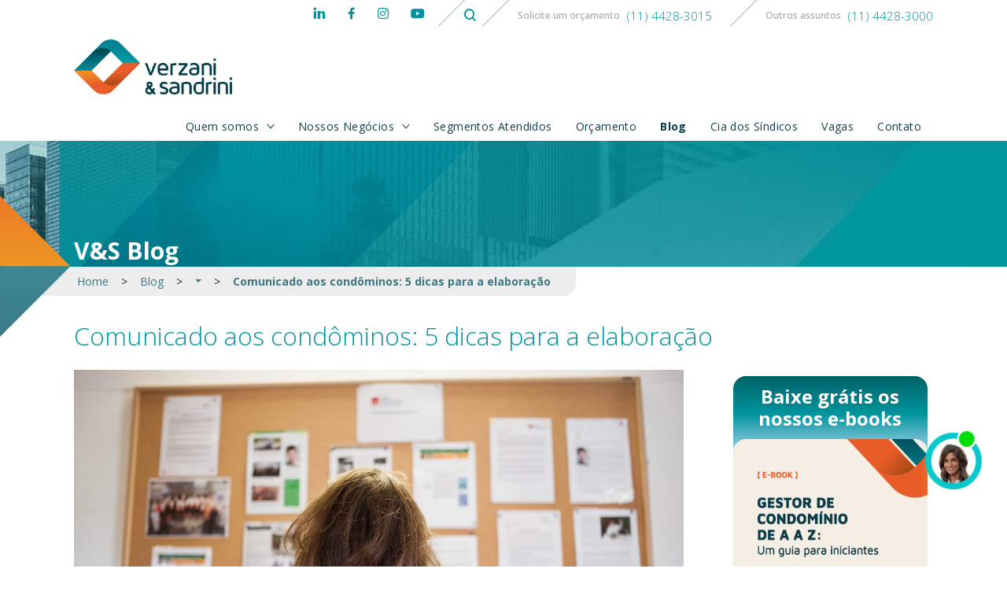

--- FILE ---
content_type: text/html; charset=UTF-8
request_url: https://www.verzani.com.br/blog/comunicado-aos-condominos/
body_size: 84134
content:
<!doctype html><html lang="pt-BR" prefix="og: https://ogp.me/ns#"><head><style>img.lazy{min-height:1px}</style><link rel="preload" href="https://www.verzani.com.br/wp-content/plugins/w3-total-cache/pub/js/lazyload.min.js" as="script">    
   
    <meta charset="utf-8"><meta http-equiv="x-ua-compatible" content="ie=edge"><meta name="viewport" content="width=device-width, initial-scale=1, shrink-to-fit=no"><link rel="stylesheet" href="https://cdnjs.cloudflare.com/ajax/libs/slick-carousel/1.8.1/slick-theme.min.css" /><link rel="stylesheet" href="https://cdnjs.cloudflare.com/ajax/libs/slick-carousel/1.8.1/slick.min.css" /><style id="jetpack-boost-critical-css">@media all{@charset "UTF-8";.wp-block-image img{height:auto;max-width:100%;vertical-align:bottom}.wp-block-image img{box-sizing:border-box}ul{box-sizing:border-box}.screen-reader-text{border:0;clip:rect(1px,1px,1px,1px);clip-path:inset(50%);height:1px;margin:-1px;overflow:hidden;padding:0;position:absolute;width:1px;word-wrap:normal!important}}@media all{#trp-floater-ls{position:fixed;z-index:9999999;bottom:0;left:80%;border-radius:5px 5px 0 0;display:block;overflow:hidden}#trp-floater-ls.trp-color-light{background:#d6d6d6;background:linear-gradient(0deg,#d6d6d6 0,#fafafa 100%)}@media screen and (max-width:1000px){#trp-floater-ls{left:50%}}@media screen and (max-width:500px){#trp-floater-ls{left:10%}}#trp-floater-ls-language-list{display:none}#trp-floater-ls{box-shadow:0 0 5px #212121}#trp-floater-ls-current-language a,#trp-floater-ls-language-list a{display:block;padding:10px 15px;font-size:90%}#trp-floater-ls-current-language,#trp-floater-ls-language-list{text-align:left}#trp-floater-ls-current-language.trp-with-flags,#trp-floater-ls-language-list.trp-with-flags{text-align:left}#trp-floater-ls-current-language{display:block;width:100%;height:100%}.trp-color-light #trp-floater-ls-current-language a,.trp-color-light #trp-floater-ls-language-list a{color:#404040}#trp-floater-ls .trp-with-flags .trp-flag-image{margin-right:5px;margin-top:-1px;vertical-align:middle;height:auto;max-width:100%;display:inline;padding:0}#trp-floater-ls a{text-decoration:none}#trp-floater-ls-language-list{max-height:300px;overflow-y:auto}}@media all{.lazy-hidden{background-color:#fff;background-image:url(//www.verzani.com.br/wp-content/plugins/a3-lazy-load/assets/css/loading.gif);background-repeat:no-repeat;background-position:50% 50%}}@media all{.lazy-hidden{background-color:#fff}}@media all{.addtoany_content{clear:both;margin:16px auto}.addtoany_header{margin:0 0 16px}.addtoany_list{display:inline;line-height:16px}.addtoany_list a{border:0;box-shadow:none;display:inline-block;font-size:16px;padding:0 4px;vertical-align:middle}}@media all{@import url(https://fonts.googleapis.com/css?family=Open+Sans:300,400,600,700&display=swap);*{-webkit-box-sizing:border-box;box-sizing:border-box}html{font-family:sans-serif;line-height:1.15;-webkit-text-size-adjust:100%}article,header,main,nav,section{display:block}body{margin:0;font-family:Open Sans,-apple-system,BlinkMacSystemFont,Segoe UI,Roboto,Helvetica Neue,Arial,Noto Sans,sans-serif;font-size:.875rem;font-weight:400;line-height:1.5;color:#212529;text-align:left;background-color:#fff}h1,h2{margin-top:0;margin-bottom:.5rem}p{margin-top:0;margin-bottom:0}ul{margin-bottom:1rem}ul{margin-top:0}ul ul{margin-bottom:0}strong{font-weight:bolder}a{color:#3d767e;text-decoration:none;background-color:transparent}img{border-style:none}img{vertical-align:middle}label{display:inline-block;margin-bottom:.5rem}button{border-radius:0}button,input{margin:0;font-family:inherit;font-size:inherit;line-height:inherit}button,input{overflow:visible}button{text-transform:none}[type=button],[type=submit],button{-webkit-appearance:button}[type=search]{outline-offset:-2px;-webkit-appearance:none}template{display:none}h1,h2{margin-bottom:.5rem;font-weight:500;line-height:1.2}h1{font-size:2.1875rem}@media (max-width:1200px){h1{font-size:calc(1.34375rem + 1.125vw)}}h2{font-size:2.1875rem}@media (max-width:1200px){h2{font-size:calc(1.34375rem + 1.125vw)}}.img-fluid{max-width:100%;height:auto}.container,.container-fluid{width:100%;padding-right:7.5px;padding-left:7.5px;margin-right:auto;margin-left:auto}@media (min-width:375px){.container{max-width:360px}}@media (min-width:576px){.container{max-width:540px}}@media (min-width:768px){.container{max-width:720px}}@media (min-width:992px){.container{max-width:960px}}@media (min-width:1200px){.container{max-width:1140px}}@media (min-width:1400px){.container{max-width:1340px}}.row{display:-webkit-box;display:-ms-flexbox;display:flex;-ms-flex-wrap:wrap;flex-wrap:wrap;margin-right:-7.5px;margin-left:-7.5px}.no-gutters{margin-right:0;margin-left:0}.no-gutters>[class*=col-]{padding-right:0;padding-left:0}.col-1,.col-12,.col-4,.col-8,.col-9,.col-lg-6,.col-md-3,.col-md-4,.col-md-8,.col-md-9{position:relative;width:100%;padding-right:7.5px;padding-left:7.5px}.col-1{-webkit-box-flex:0}.col-1{-ms-flex:0 0 8.33333%;flex:0 0 8.33333%;max-width:8.33333%}.col-4{-ms-flex:0 0 33.33333%;flex:0 0 33.33333%;max-width:33.33333%}.col-4{-webkit-box-flex:0}.col-8{-ms-flex:0 0 66.66667%;flex:0 0 66.66667%;max-width:66.66667%}.col-8,.col-9{-webkit-box-flex:0}.col-9{-ms-flex:0 0 75%;flex:0 0 75%;max-width:75%}.col-12{-webkit-box-flex:0;-ms-flex:0 0 100%;flex:0 0 100%;max-width:100%}.order-3{-webkit-box-ordinal-group:4;-ms-flex-order:3;order:3}.offset-1{margin-left:8.33333%}@media (min-width:768px){.col-md-3{-webkit-box-flex:0;-ms-flex:0 0 25%;flex:0 0 25%;max-width:25%}.col-md-4{-webkit-box-flex:0;-ms-flex:0 0 33.33333%;flex:0 0 33.33333%;max-width:33.33333%}.col-md-8{-webkit-box-flex:0;-ms-flex:0 0 66.66667%;flex:0 0 66.66667%;max-width:66.66667%}.col-md-9{-webkit-box-flex:0;-ms-flex:0 0 75%;flex:0 0 75%;max-width:75%}.offset-md-2{margin-left:16.66667%}}@media (min-width:992px){.col-lg-6{-webkit-box-flex:0;-ms-flex:0 0 50%;flex:0 0 50%;max-width:50%}}.search-form .search-field{display:block;width:100%;height:calc(1.5em + .75rem + 2px);padding:.375rem .75rem;font-size:.875rem;font-weight:400;line-height:1.5;color:#495057;background-color:#fff;background-clip:padding-box;border:1px solid #d5d6d6;border-radius:.25rem}.search-form .search-field::-webkit-input-placeholder{color:#7f7f7f;opacity:1}.search-form .search-field::-moz-placeholder{color:#7f7f7f;opacity:1}.search-form .search-field::-ms-input-placeholder{color:#7f7f7f;opacity:1}.search-form .search-field::placeholder{color:#7f7f7f;opacity:1}.search-form label{margin-bottom:1rem}.search-form{display:-webkit-box;display:-ms-flexbox;display:flex;-webkit-box-orient:horizontal;-webkit-box-direction:normal;-ms-flex-flow:row wrap;flex-flow:row wrap;-webkit-box-align:center;-ms-flex-align:center;align-items:center}@media (min-width:576px){.search-form label{display:-webkit-box;display:-ms-flexbox;display:flex;-webkit-box-align:center;-ms-flex-align:center;align-items:center;-webkit-box-pack:center;-ms-flex-pack:center;justify-content:center;margin-bottom:0}.search-form label{display:-webkit-box;display:-ms-flexbox;display:flex;-webkit-box-flex:0;-ms-flex:0 0 auto;flex:0 0 auto;-webkit-box-orient:horizontal;-webkit-box-direction:normal;-ms-flex-flow:row wrap;flex-flow:row wrap;-webkit-box-align:center;-ms-flex-align:center;align-items:center;margin-bottom:0}.search-form .search-field{display:inline-block;width:auto;vertical-align:middle}}.btn,.search-form .search-submit{display:inline-block;font-weight:400;color:#212529;text-align:center;vertical-align:middle;background-color:transparent;border:1px solid transparent;padding:.375rem .75rem;font-size:.875rem;line-height:1.5;border-radius:.25rem}.search-form .search-submit{color:#fff;background-color:#f18014;border-color:#f18014}.fade:not(.show){opacity:0}.collapse:not(.show){display:none}.dropdown{position:relative}.dropdown-toggle{white-space:nowrap}.dropdown-toggle:after{display:inline-block;margin-left:.255em;vertical-align:.255em;content:"";border-top:.3em solid;border-right:.3em solid transparent;border-bottom:0;border-left:.3em solid transparent}.dropdown-menu{position:absolute;top:100%;left:0;z-index:1000;display:none;float:left;min-width:10rem;padding:.5rem 0;margin:.125rem 0 0;font-size:.875rem;color:#212529;text-align:left;list-style:none;background-color:#fff;background-clip:padding-box;border:1px solid rgba(0,0,0,.15);border-radius:.25rem}.dropdown-item{display:block;width:100%;padding:.25rem 1.5rem;clear:both;font-weight:400;color:#212529;text-align:inherit;white-space:nowrap;background-color:transparent;border:0}.nav{display:-webkit-box;display:-ms-flexbox;display:flex;-ms-flex-wrap:wrap;flex-wrap:wrap;padding-left:0;margin-bottom:0;list-style:none}.nav-link{display:block;padding:.5rem 1rem}.navbar{position:relative;padding:.5rem 1rem}.navbar,.navbar .container{display:-webkit-box;display:-ms-flexbox;display:flex;-ms-flex-wrap:wrap;flex-wrap:wrap;-webkit-box-align:center;-ms-flex-align:center;align-items:center;-webkit-box-pack:justify;-ms-flex-pack:justify;justify-content:space-between}.navbar-nav{display:-webkit-box;display:-ms-flexbox;display:flex;-webkit-box-orient:vertical;-webkit-box-direction:normal;-ms-flex-direction:column;flex-direction:column;padding-left:0;margin-bottom:0;list-style:none}.navbar-nav .nav-link{padding-right:0;padding-left:0}.navbar-nav .dropdown-menu{position:static;float:none}.navbar-collapse{-ms-flex-preferred-size:100%;flex-basis:100%;-webkit-box-flex:1;-ms-flex-positive:1;flex-grow:1;-webkit-box-align:center;-ms-flex-align:center;align-items:center}.navbar-toggler{padding:.25rem .75rem;font-size:1.09375rem;line-height:1;background-color:transparent;border:1px solid transparent;border-radius:.25rem}@media (max-width:991.98px){.navbar-expand-lg>.container{padding-right:0;padding-left:0}}@media (min-width:992px){.navbar-expand-lg{-ms-flex-flow:row nowrap;flex-flow:row nowrap;-webkit-box-pack:start;-ms-flex-pack:start;justify-content:flex-start}.navbar-expand-lg,.navbar-expand-lg .navbar-nav{-webkit-box-orient:horizontal;-webkit-box-direction:normal}.navbar-expand-lg .navbar-nav{-ms-flex-direction:row;flex-direction:row}.navbar-expand-lg .navbar-nav .dropdown-menu{position:absolute}.navbar-expand-lg .navbar-nav .nav-link{padding-right:.5rem;padding-left:.5rem}.navbar-expand-lg>.container{-ms-flex-wrap:nowrap;flex-wrap:nowrap}.navbar-expand-lg .navbar-collapse{display:-webkit-box!important;display:-ms-flexbox!important;display:flex!important;-ms-flex-preferred-size:auto;flex-basis:auto}.navbar-expand-lg .navbar-toggler{display:none}}.breadcrumb{display:-webkit-box;display:-ms-flexbox;display:flex;-ms-flex-wrap:wrap;flex-wrap:wrap;padding:.75rem 1rem;margin-bottom:1rem;list-style:none;background-color:#e9ecef;border-radius:.25rem}.modal{position:fixed;top:0;left:0;z-index:1050;display:none;width:100%;height:100%;overflow:hidden;outline:0}.modal-dialog{position:relative;width:auto;margin:.5rem}.modal.fade .modal-dialog{-webkit-transform:translateY(-50px);-o-transform:translateY(-50px);transform:translateY(-50px)}.modal-content{position:relative;display:-webkit-box;display:-ms-flexbox;display:flex;-webkit-box-orient:vertical;-webkit-box-direction:normal;-ms-flex-direction:column;flex-direction:column;width:100%;background-color:#fff;background-clip:padding-box;border:1px solid rgba(0,0,0,.2);border-radius:.3rem;outline:0}.modal-body{position:relative;-webkit-box-flex:1;-ms-flex:1 1 auto;flex:1 1 auto;padding:1rem}.modal-footer{display:-webkit-box;display:-ms-flexbox;display:flex;-ms-flex-wrap:wrap;flex-wrap:wrap;-webkit-box-align:center;-ms-flex-align:center;align-items:center;-webkit-box-pack:end;-ms-flex-pack:end;justify-content:flex-end;padding:.75rem;border-top:1px solid #dee2e6;border-bottom-right-radius:calc(.3rem - 1px);border-bottom-left-radius:calc(.3rem - 1px)}.modal-footer>*{margin:.25rem}@media (min-width:576px){.modal-dialog{max-width:500px;margin:1.75rem auto}}@media (min-width:992px){.modal-lg{max-width:800px}}.d-none{display:none!important}.d-inline-block{display:inline-block!important}.d-block{display:block!important}.d-flex{display:-webkit-box!important;display:-ms-flexbox!important;display:flex!important}@media (min-width:768px){.d-md-none{display:none!important}.d-md-flex{display:-webkit-box!important;display:-ms-flexbox!important;display:flex!important}}@media (min-width:992px){.d-lg-none{display:none!important}.d-lg-block{display:block!important}}.flex-column{-webkit-box-direction:normal!important}.flex-column{-webkit-box-orient:vertical!important;-ms-flex-direction:column!important;flex-direction:column!important}.justify-content-end{-webkit-box-pack:end!important;-ms-flex-pack:end!important;justify-content:flex-end!important}.justify-content-center{-webkit-box-pack:center!important;-ms-flex-pack:center!important;justify-content:center!important}.align-self-baseline{-ms-flex-item-align:baseline!important;align-self:baseline!important}.position-relative{position:relative!important}@supports (position:sticky){.sticky-top{position:sticky;top:0;z-index:1020}}.screen-reader-text{position:absolute;width:1px;height:1px;padding:0;margin:-1px;overflow:hidden;clip:rect(0,0,0,0);white-space:nowrap;border:0}.w-100{width:100%!important}.mx-0{margin-right:0!important}.mb-0{margin-bottom:0!important}.mx-0{margin-left:0!important}.mt-2{margin-top:.5rem!important}.ml-2{margin-left:.5rem!important}.mt-3{margin-top:1rem!important}.mr-3{margin-right:1rem!important}.mr-4{margin-right:1.5rem!important}.mb-4{margin-bottom:1.5rem!important}.mt-5{margin-top:3rem!important}.mb-5{margin-bottom:3rem!important}.ml-5{margin-left:3rem!important}.p-0{padding:0!important}.px-0{padding-right:0!important}.px-0{padding-left:0!important}.py-2{padding-top:.5rem!important}.px-2{padding-right:.5rem!important}.py-2{padding-bottom:.5rem!important}.px-2{padding-left:.5rem!important}.pb-3{padding-bottom:1rem!important}.px-4{padding-right:1.5rem!important}.pl-4,.px-4{padding-left:1.5rem!important}.mx-auto{margin-right:auto!important}.ml-auto,.mx-auto{margin-left:auto!important}@media (min-width:768px){.mt-md-4{margin-top:1.5rem!important}.mb-md-5{margin-bottom:3rem!important}.pb-md-0{padding-bottom:0!important}.pr-md-5{padding-right:3rem!important}}@media (min-width:992px){.mb-lg-2{margin-bottom:.5rem!important}.px-lg-0{padding-right:0!important}.px-lg-0{padding-left:0!important}}@media (min-width:1200px){.px-xl-4{padding-right:1.5rem!important}.px-xl-4{padding-left:1.5rem!important}}.text-right{text-align:right!important}.text-center{text-align:center!important}@media (min-width:768px){.text-md-left{text-align:left!important}}@font-face{font-family:icomoon;font-weight:400;font-style:normal}[class^=icon-]{font-family:icomoon!important;speak:none;font-style:normal;font-weight:400;font-variant:normal;text-transform:none;line-height:1;-webkit-font-smoothing:antialiased;-moz-osx-font-smoothing:grayscale}.icon-search:before{content:"\E904"}.icon-instagram:before{content:"\E91A"}.icon-facebook:before{content:"\E91B"}.icon-youtube:before{content:"\E91F"}.icon-linkedin:before{content:"\E908"}*{-webkit-backface-visibility:hidden;outline:1px solid transparent;-webkit-font-smoothing:antialiased;-moz-osx-font-smoothing:grayscale}h2{color:#00959e;font-weight:300}p{color:#0d3f4a;line-height:1.25rem}.relative{position:relative}.whiteEffect{top:0;left:0;right:0;bottom:100%;background-color:hsla(0,0%,100%,0);position:fixed;z-index:1029}#search .modal-content{background:0 0;border:0}#search .search-field{font-size:3rem;border-radius:0;border-top:0;border-left:0;border-right:0;border-bottom:2px solid #00959e!important;background:0 0}@media (max-width:1200px){#search .search-field{font-size:calc(1.425rem + 2.1vw)}}#search .search-submit{background:0 0;position:relative;display:inline-block;border:0;padding:0;margin:0;top:-1rem}#search .search-submit:after{font-size:2rem;content:"\E904";display:block;font-family:icomoon,sans-serif;position:absolute;color:#00959e}@media (max-width:1200px){#search .search-submit:after{font-size:calc(1.325rem + .9vw)}}.modal{z-index:2000}.search-form label{font-weight:400}.chatbot-container{display:-webkit-box;display:-ms-flexbox;display:flex;-webkit-box-pack:end;-ms-flex-pack:end;justify-content:flex-end;margin:0 1.85rem 1.5rem 0;position:fixed;bottom:0;right:0;z-index:5000000}.chatbot-content-mobile{display:block}.chatbot-content-mobile img{display:block;width:100%;max-width:72px}.chatbot-container>img,.chatbot-content{display:none}@media (min-width:1000px){.chatbot-content-mobile{display:none}.chatbot-container>img,.chatbot-content{display:block;width:100%;max-width:249px}.chatbot-container{margin:0 4rem}.chatbot-content{position:absolute;left:0;top:0;margin-left:-136px}.chatbot-content .chatbot-body{display:-webkit-box;display:-ms-flexbox;display:flex;-webkit-box-orient:vertical;-webkit-box-direction:normal;-ms-flex-direction:column;flex-direction:column;padding:1rem;margin:1rem;background:#fff;-webkit-box-shadow:4px 6px 0 #00525a;box-shadow:4px 6px 0 #00525a;border:2px solid #00525a;border-radius:.25rem}.chatbot-content #btnClose{display:block;width:30px;height:30px;border:0;border-radius:50%;position:absolute;top:5px;left:5px;background:#ee7614;color:#fff;font-weight:600;font-size:1rem}}header .brand img{max-height:50px}@media screen and (orientation:landscape){header .brand img{min-height:50px}}@media (min-width:768px){header .brand img{max-height:50px}}@media only screen and (min-width:812px) and (orientation:landscape){header .brand img{margin-top:0}}@media (min-width:992px){header .brand img{min-height:0;margin-top:0;height:auto;max-height:70px}}header .infos .social{margin-right:10px}header .infos .social a{color:#00959e}header .infos .social a span{position:relative;font-size:16px}header .infos .search-button{position:relative;font-size:16px;top:0;color:#00959e}header .infos .menu-info{position:relative}header .infos .menu-info .menu-linha{color:#adb3b9;line-height:1.5rem;font-size:12px;font-weight:600;height:1.5rem;display:inline-block;position:relative;top:-2px;padding-right:5px;padding-left:20px}header .infos .menu-info .menu-tel{font-size:18px;font-weight:300;line-height:1.5rem;color:#00959e}header .navbar-collapse{position:absolute;top:0;right:0;width:90%;max-width:320px;max-height:95vh;background-image:-webkit-radial-gradient(circle farthest-corner at 50px -400px,#f18014 30%,#00959e 150%);background-image:-o-radial-gradient(circle farthest-corner at 50px -400px,#f18014 30%,#00959e 150%);background-image:radial-gradient(circle farthest-corner at 50px -400px,#f18014 30%,#00959e 150%);border-radius:0 0 0 10px;z-index:1030;padding:0}header .navbar-collapse .apoio{padding-right:1rem;margin:15px 0}@media screen and (orientation:landscape){header .navbar-collapse .apoio{margin:5px 0}}header .navbar-collapse .apoio a{color:#fff;font-size:18px}header .navbar-collapse .apoio a.search-button{position:relative}header .navbar-collapse .apoio a.search-button:before{content:"";display:block;position:absolute;height:27px;background:#fff;width:.5px;-webkit-transform:rotate(25deg);-o-transform:rotate(25deg);transform:rotate(25deg);left:-12px}@media screen and (min-width:576px) and (orientation:landscape){header .navbar-collapse .apoio{padding-right:25px;right:40px}}@media screen and (min-width:736px) and (orientation:landscape){header .navbar-collapse .apoio{padding-right:25px;right:70px}}@media (min-width:768px){header .navbar-collapse .apoio{padding-right:25px;right:auto}}header .navbar-collapse .menu-info{border-top:1px solid #fff;width:90%;display:block;margin:20px auto;text-align:right;padding-right:10px}@media screen and (orientation:landscape){header .navbar-collapse .menu-info{margin:5px auto}}header .navbar-collapse .menu-info .menu-linha{color:#f1b614;font-size:14px;font-weight:600;margin-top:10px}@media screen and (orientation:landscape){header .navbar-collapse .menu-info .menu-linha{margin-top:5px;font-size:13px}}header .navbar-collapse .menu-info .menu-tel{color:#fff;font-weight:300;font-size:25px}@media screen and (orientation:landscape){header .navbar-collapse .menu-info .menu-tel{font-size:18px}}header .navbar-collapse .navbar-nav{margin-top:70px;padding-right:30px;overflow-x:hidden;overflow-y:auto;max-height:55vh}@media screen and (orientation:landscape){header .navbar-collapse .navbar-nav{padding-right:47px;margin-top:60px;max-height:50vh}}@media (min-width:768px){header .navbar-collapse .navbar-nav{margin-top:130px}}@media screen and (min-width:768px) and (orientation:landscape){header .navbar-collapse .navbar-nav{margin-top:0}}@media only screen and (min-width:812px) and (orientation:landscape){header .navbar-collapse .navbar-nav{margin-top:100px}}header .navbar-collapse .navbar-nav .current_page_parent .nav-link{font-weight:700}header .navbar-collapse .navbar-nav li{text-align:right}header .navbar-collapse .navbar-nav li a{color:#fff}header .navbar-collapse .navbar-nav li .dropdown-toggle{font-weight:500;letter-spacing:.4}header .navbar-collapse .navbar-nav li .dropdown-toggle:after{display:block;position:absolute;right:-20px;font-family:icomoon,sans-serif;content:"\E900";border:0;font-size:11px;-webkit-transform-origin:center;-o-transform-origin:center;transform-origin:center;width:12px;height:12px;top:12px;font-weight:400}header .navbar-collapse .navbar-nav li .dropdown-menu{background:0 0;border:0;text-align:right;width:100%;margin-top:0;padding-top:0;min-width:6rem}header .navbar-collapse .navbar-nav li .dropdown-menu li a{color:#fff;font-weight:400}@media (max-width:1199.98px){header .navbar-collapse .navbar-nav li .dropdown-menu li a{padding-right:1rem}}header .navbar-collapse .navbar-nav li .dropdown-menu li ul li a{font-weight:400;padding-right:2rem}@media (min-width:992px){header .navbar-collapse .navbar-nav li .dropdown-menu .menu-item a{padding:8px 0 8px 15px;text-align:left}header .navbar-collapse .navbar-nav li .dropdown-menu .menu-item .dropdown-menu{padding-left:30px;width:100%;display:block}header .navbar-collapse .navbar-nav li .dropdown-menu .menu-item .dropdown-menu li{padding:2px 0;width:100%}header .navbar-collapse .navbar-nav li .dropdown-menu .menu-item .dropdown-menu li a{padding:0;white-space:nowrap;letter-spacing:0;font-weight:400}}@media (min-width:992px){header .navbar-collapse .navbar-nav{overflow:inherit}}@media screen and (min-width:992px) and (orientation:landscape){header .navbar-collapse .navbar-nav{margin-top:0}}@media (min-width:992px){header .navbar-collapse .navbar-nav li{position:relative}header .navbar-collapse .navbar-nav li .nav-link{padding:8px 15px}header .navbar-collapse .navbar-nav li.dropdown{background-color:rgba(0,149,158,0)}header .navbar-collapse .navbar-nav li.dropdown .nav-link{color:#0d3f4a;font-weight:400;text-align:right;padding:8px 35px 8px 15px;position:relative}header .navbar-collapse .navbar-nav li.dropdown .nav-link:after{right:15px;top:14px;position:absolute;font-size:10px;line-height:10px;margin:0;padding:0;width:12px;height:9px}}@media (min-width:576px){header .navbar-collapse{right:-12px}}@media (min-width:992px){header .navbar-collapse{position:relative;width:100%;max-width:100%;z-index:auto;background-image:none;right:0;padding:14px 0 0}header .navbar-collapse .navbar-nav{padding-top:0;padding-right:0}header .navbar-collapse .navbar-nav li{text-align:right}header .navbar-collapse .navbar-nav li a{color:#0d3f4a;letter-spacing:.4px}header .navbar-collapse .navbar-nav li .dropdown-menu{background:0 0;border:0;text-align:right;width:100%;margin-top:0;padding-top:0;position:relative}header .navbar-collapse .navbar-nav li .dropdown-menu a{color:#0d3f4a;padding:5px 12px 5px 0}}header.scrollMenu{background-color:hsla(0,0%,94%,0);min-height:0;height:auto;position:fixed;z-index:1090;top:-125px;width:100%}@media (min-width:992px){header.scrollMenu{top:-80px;background-color:hsla(0,0%,94%,.9)}}header.scrollMenu .navbar-collapse{padding:0}@media (min-width:992px){header.scrollMenu .navbar-nav{height:100%}}header.scrollMenu button{background-color:hsla(0,0%,94%,0)!important;-webkit-transform:scale(.8);-o-transform:scale(.8);transform:scale(.8)}@media (min-width:768px){header.scrollMenu button{-webkit-transform:scale(1);-o-transform:scale(1);transform:scale(1)}}header.scrollMenu button.collapsed{background-color:hsla(0,0%,94%,.6)!important}.barra-esquerda{position:relative}.barra-esquerda:before{content:"";display:block;height:50px;width:.5px;background:#adb3b9;position:absolute;-webkit-transform:rotate(45deg);-o-transform:rotate(45deg);transform:rotate(45deg);-webkit-transform-origin:top center;-o-transform-origin:top center;transform-origin:top center;top:-10px;left:10px}ul.dropdown-menu li>ul.dropdown-menu{display:block;position:relative}.icon-bar{width:22px;height:2px;background-color:#fff;display:block}.navbar-toggler{border-radius:50%;width:42px;height:42px;background:0 0!important;margin-right:0;z-index:1031}@media (min-width:576px){.navbar-toggler{margin-right:0}}.navbar-toggler .top-bar{-webkit-transform:rotate(45deg);-o-transform:rotate(45deg);transform:rotate(45deg);-webkit-transform-origin:10% 10%;-o-transform-origin:10% 10%;transform-origin:10% 10%;margin-left:-1px}.navbar-toggler .middle-bar{opacity:0;width:18px;margin-left:0;margin-top:4px}.navbar-toggler .bottom-bar{-webkit-transform:rotate(-45deg);-o-transform:rotate(-45deg);transform:rotate(-45deg);-webkit-transform-origin:10% 90%;-o-transform-origin:10% 90%;transform-origin:10% 90%;margin-top:4px;margin-left:-1px}.navbar-toggler.collapsed{border:2px solid rgba(232,62,140,0)}.navbar-toggler.collapsed .top-bar{-webkit-transform:rotate(0);-o-transform:rotate(0);transform:rotate(0);margin-left:-4px;background-color:#00959e}.navbar-toggler.collapsed .middle-bar{opacity:1;background-color:#00959e}.navbar-toggler.collapsed .bottom-bar{-webkit-transform:rotate(0);-o-transform:rotate(0);transform:rotate(0);margin-left:-4px;background-color:#00959e}#newsletterModal .modal-footer{border:0}#newsletterModal .modal-footer .btn{width:100%;background:-webkit-radial-gradient(circle farthest-corner at 20% 5px,#f1b614 0,#ee8016 100%);background:-o-radial-gradient(circle farthest-corner at 20% 5px,#f1b614 0,#ee8016 100%);background:radial-gradient(circle farthest-corner at 20% 5px,#f1b614 0,#ee8016 100%);color:#fff;text-transform:uppercase;height:40px;background-position:0 0;background-size:200%}.dropdown-menu .menu-item{position:relative}.dropdown-menu .menu-item ul.dropdown-menu:before{content:"";display:block;position:absolute;height:calc(100% - 15px);width:1px;border-left:1px dotted #fff;left:17px;top:-4px}@media (max-width:1199.98px){.dropdown-menu .menu-item ul.dropdown-menu:before{right:18px;left:unset;top:0;height:calc(100% - 21px)}}.dropdown-menu .menu-item ul.dropdown-menu li:before{content:"";display:block;position:absolute;height:1px;width:6px;border-top:1px dotted #fff;left:-11px;top:13px}@media (max-width:1199.98px){.dropdown-menu .menu-item ul.dropdown-menu li:before{left:unset;right:18px;top:15px}}.pagina.header{height:auto;top:-100px}@media (min-width:992px){.pagina.header{top:-40px}}.pagina.header .bg{background-size:cover;background-repeat:no-repeat;background-position:50%}.pagina.header .faixas-internas{height:160px}.pagina.header .faixas-internas:after,.pagina.header .faixas-internas:before{position:absolute;content:"";display:block;width:855px;height:425px;left:0;font-size:32px;margin-left:0;-webkit-transform-origin:bottom right;-o-transform-origin:bottom right;transform-origin:bottom right;-webkit-transform:translate(-832px);-o-transform:translate(-832px);transform:translate(-832px);background-size:contain;background-repeat:no-repeat;-webkit-transform-style:flat;transform-style:flat;z-index:1040}.pagina.header .faixas-internas:before{bottom:0;background-image:url(/wp-content/themes/verzani/dist/images/arco-laranja.png);background-position:100% 100%}.pagina.header .faixas-internas:after{top:100%;background-image:url(/wp-content/themes/verzani/dist/images/arco-azul.png);background-position:100% 0}.pagina.header h1{font-size:1.2rem;margin-bottom:10px;font-weight:700;color:#fff}@media (min-width:768px){.pagina.header h1{font-size:1.5rem}}@media (min-width:768px) and (max-width:1200px){.pagina.header h1{font-size:calc(1.275rem + .3vw)}}@media (min-width:992px){.pagina.header h1{font-size:1.875rem;margin-bottom:2px}}@media (min-width:992px) and (max-width:1200px){.pagina.header h1{font-size:calc(1.3125rem + .75vw)}}.pagina.header .breadcrumb{background-color:hsla(0,0%,92%,.9)!important;width:-webkit-fit-content;width:-moz-fit-content;width:fit-content;margin-left:-1.5rem;padding:0 1rem 0 2rem;border-radius:0 0 15px}.pagina.header .breadcrumb .nav-item{display:inline-block;width:auto}@media (max-width:767.98px){.pagina.header .breadcrumb .nav-item{max-width:65px}.pagina.header .breadcrumb .nav-item .nav-link{padding:5px;width:auto;white-space:nowrap;overflow:hidden;text-overflow:ellipsis}.pagina.header .breadcrumb .nav-item .nav-link.dropdown-toggle:after{position:absolute;display:block;margin-left:inherit;right:-2px;top:45%}}.pagina.header .breadcrumb .nav-item:first-of-type .nav-link{margin-left:-1.5rem!important}@media (min-width:576px){.pagina.header .breadcrumb .nav-item:first-of-type{margin-left:-7px}}@media (min-width:768px){.pagina.header .breadcrumb .nav-item:first-of-type{margin-left:-4px}}@media (min-width:992px){.pagina.header .breadcrumb .nav-item:first-of-type{margin-left:-4px}}.pagina.header .breadcrumb .sep{padding:.3rem 4px;display:inline-block}@media (min-width:768px){.pagina.header .breadcrumb .sep{padding:.5rem 4px}}@media (min-width:992px){.pagina.header .breadcrumb .sep{padding:.5rem 0;display:inline-block}}.pagina.header .breadcrumb .active a{font-weight:700}.pagina.conteudo{font-size:.825rem}.pagina.conteudo p{margin-bottom:1rem}.pagina.conteudo h2{font-size:1.6rem;margin-top:2rem;margin-bottom:1.5rem}@media (max-width:1200px){.pagina.conteudo h2{font-size:calc(1.285rem + .42vw)}}@media (min-width:1200px){.pagina.conteudo h2{font-size:2rem}}@media (min-width:1200px) and (max-width:1200px){.pagina.conteudo h2{font-size:calc(1.325rem + .9vw)}}.single-post .breadcrumb{width:-webkit-fit-content;width:-moz-fit-content;width:fit-content;margin-left:-1.5rem;padding:0 1rem 0 2rem;border-radius:0 0 15px}.single-post .breadcrumb .nav-item{display:inline-block!important;width:auto!important}.single-post .breadcrumb .sep{padding:.5rem 0;display:inline-block!important}.single-post .breadcrumb .active a{font-weight:700}.negative-margin figure img{width:100%;height:auto}figure img{max-width:100%;height:auto}}@media all{.row.no-gutters{align-content:flex-start}#sidebar-ebook{width:100%;height:440px;border-radius:16px}#sidebar-ebook>span{display:flex;flex-direction:column;align-items:center;justify-content:center;height:96px;padding-bottom:16px;background-image:linear-gradient(180deg,#006167,#00959e,#a1d0e9);border-radius:16px 16px 0 0}#sidebar-ebook>span strong{display:block;width:100%;font-size:1.25rem;line-height:1.5rem;text-align:center;color:#fff;padding:0 10px}#sidebar-ebook a img{border-radius:16px;margin-top:-16px;height:360px;margin-bottom:40px}@media (min-width:768px){#sidebar-ebook{position:sticky;top:160px;z-index:900}}@media (min-width:1024px){#sidebar-ebook>span strong{font-size:1.5rem;line-height:1.75rem}}@media (min-width:1000px){.chatbot-container{margin:0 2rem 0 0;bottom:50px}.chatbot-container>img,.chatbot-content{display:none}.chatbot-content-mobile{display:block}}@media (min-width:768px){#sidebar-ebook{position:sticky;top:160px;z-index:900}}@media (min-width:1000px){.chatbot-container{margin:0 2rem 0 0;bottom:50px}.chatbot-container>img,.chatbot-content{display:none}.chatbot-content-mobile{display:block}}@media (min-width:768px){#sidebar-ebook{position:sticky;top:160px;z-index:900}}}@media all{@charset "UTF-8";.screen-reader-text{clip:rect(1px,1px,1px,1px);word-wrap:normal!important;border:0;-webkit-clip-path:inset(50%);clip-path:inset(50%);height:1px;margin:-1px;overflow:hidden;padding:0;position:absolute!important;width:1px}}</style><title>Comunicado aos condôminos: 5 dicas para a elaboração</title><meta name="description" content="Tem dúvidas sobre como elaborar comunicado aos condôminos? Então, não deixe de conferir as dicas que separamos neste post!"/><meta name="robots" content="follow, index, max-snippet:-1, max-video-preview:-1, max-image-preview:large"/><link rel="canonical" href="https://www.verzani.com.br/blog/comunicado-aos-condominos/" /><meta property="og:locale" content="pt_BR" /><meta property="og:type" content="article" /><meta property="og:title" content="Comunicado aos condôminos: 5 dicas para a elaboração" /><meta property="og:description" content="Tem dúvidas sobre como elaborar comunicado aos condôminos? Então, não deixe de conferir as dicas que separamos neste post!" /><meta property="og:url" content="https://www.verzani.com.br/blog/comunicado-aos-condominos/" /><meta property="og:site_name" content="Verzani e Sandrini" /><meta property="article:publisher" content="https://www.facebook.com/verzanioficial" /><meta property="article:tag" content="condomínios" /><meta property="article:section" content="Condomínios" /><meta property="og:updated_time" content="2023-01-03T17:20:24-03:00" /><meta property="og:image" content="https://www.verzani.com.br/wp-content/uploads/2022/11/post_thumbnail-4aed516c79842546d9c2be24196fb8ea-1024x683.jpeg" /><meta property="og:image:secure_url" content="https://www.verzani.com.br/wp-content/uploads/2022/11/post_thumbnail-4aed516c79842546d9c2be24196fb8ea-1024x683.jpeg" /><meta property="og:image:width" content="1024" /><meta property="og:image:height" content="683" /><meta property="og:image:alt" content="comunicado aos condôminos" /><meta property="og:image:type" content="image/jpeg" /><meta property="article:published_time" content="2022-11-16T09:00:00-03:00" /><meta property="article:modified_time" content="2023-01-03T17:20:24-03:00" /><meta name="twitter:card" content="summary_large_image" /><meta name="twitter:title" content="Comunicado aos condôminos: 5 dicas para a elaboração" /><meta name="twitter:description" content="Tem dúvidas sobre como elaborar comunicado aos condôminos? Então, não deixe de conferir as dicas que separamos neste post!" /><meta name="twitter:image" content="https://www.verzani.com.br/wp-content/uploads/2022/11/post_thumbnail-4aed516c79842546d9c2be24196fb8ea-1024x683.jpeg" /><meta name="twitter:label1" content="Written by" /><meta name="twitter:data1" content="marketing" /><meta name="twitter:label2" content="Time to read" /><meta name="twitter:data2" content="3 minutos" />  <link rel='dns-prefetch' href='//static.addtoany.com' /><link rel='dns-prefetch' href='//cdnjs.cloudflare.com' /><link rel='dns-prefetch' href='//stats.wp.com' /><link rel='dns-prefetch' href='//i0.wp.com' /><link rel='dns-prefetch' href='//c0.wp.com' />  <style type="text/css">img.wp-smiley,
img.emoji {
	display: inline !important;
	border: none !important;
	box-shadow: none !important;
	height: 1em !important;
	width: 1em !important;
	margin: 0 0.07em !important;
	vertical-align: -0.1em !important;
	background: none !important;
	padding: 0 !important;
}</style><noscript><link rel='stylesheet' id='wp-block-library-css' href='/wp-includes/css/dist/block-library/style.min.css?ver=6.1.9' type='text/css' media='all' /> </noscript><link rel='stylesheet' id='wp-block-library-css' href='/wp-includes/css/dist/block-library/style.min.css?ver=6.1.9' type='text/css' media="not all" data-media="all" onload="this.media=this.dataset.media; delete this.dataset.media; this.removeAttribute( 'onload' );" /><style id='wp-block-library-inline-css' type='text/css'>.has-text-align-justify{text-align:justify;}</style><noscript><link rel='stylesheet' id='jetpack-videopress-video-block-view-css' href='/wp-content/plugins/jetpack/jetpack_vendor/automattic/jetpack-videopress/build/block-editor/blocks/video/view.css?minify=false&#038;ver=34ae973733627b74a14e' type='text/css' media='all' /> </noscript><link rel='stylesheet' id='jetpack-videopress-video-block-view-css' href='https://www.verzani.com.br/wp-content/cache/autoptimize/css/autoptimize_single_d55f4b939d68ed652b0d9f2b5717ea21.css?minify=false&#038;ver=34ae973733627b74a14e' type='text/css' media="not all" data-media="all" onload="this.media=this.dataset.media; delete this.dataset.media; this.removeAttribute( 'onload' );" /> <noscript><link rel='stylesheet' id='mediaelement-css' href='/wp-includes/js/mediaelement/mediaelementplayer-legacy.min.css?ver=4.2.17' type='text/css' media='all' /> </noscript><link rel='stylesheet' id='mediaelement-css' href='/wp-includes/js/mediaelement/mediaelementplayer-legacy.min.css?ver=4.2.17' type='text/css' media="not all" data-media="all" onload="this.media=this.dataset.media; delete this.dataset.media; this.removeAttribute( 'onload' );" /> <noscript><link rel='stylesheet' id='wp-mediaelement-css' href='/wp-includes/js/mediaelement/wp-mediaelement.min.css?ver=6.1.9' type='text/css' media='all' /> </noscript><link rel='stylesheet' id='wp-mediaelement-css' href='/wp-includes/js/mediaelement/wp-mediaelement.min.css?ver=6.1.9' type='text/css' media="not all" data-media="all" onload="this.media=this.dataset.media; delete this.dataset.media; this.removeAttribute( 'onload' );" /> <noscript><link rel='stylesheet' id='wp-bootstrap-blocks-styles-css' href='/wp-content/plugins/wp-bootstrap-blocks/build/style-index.css?ver=5.1.0' type='text/css' media='all' /> </noscript><link rel='stylesheet' id='wp-bootstrap-blocks-styles-css' href='https://www.verzani.com.br/wp-content/cache/autoptimize/css/autoptimize_single_670ceb20bdffc3b0af99a495eb4e34ba.css?ver=5.1.0' type='text/css' media="not all" data-media="all" onload="this.media=this.dataset.media; delete this.dataset.media; this.removeAttribute( 'onload' );" /> <noscript><link rel='stylesheet' id='classic-theme-styles-css' href='/wp-includes/css/classic-themes.min.css?ver=1' type='text/css' media='all' /> </noscript><link rel='stylesheet' id='classic-theme-styles-css' href='/wp-includes/css/classic-themes.min.css?ver=1' type='text/css' media="not all" data-media="all" onload="this.media=this.dataset.media; delete this.dataset.media; this.removeAttribute( 'onload' );" /><style id='global-styles-inline-css' type='text/css'>body{--wp--preset--color--black: #000000;--wp--preset--color--cyan-bluish-gray: #abb8c3;--wp--preset--color--white: #ffffff;--wp--preset--color--pale-pink: #f78da7;--wp--preset--color--vivid-red: #cf2e2e;--wp--preset--color--luminous-vivid-orange: #ff6900;--wp--preset--color--luminous-vivid-amber: #fcb900;--wp--preset--color--light-green-cyan: #7bdcb5;--wp--preset--color--vivid-green-cyan: #00d084;--wp--preset--color--pale-cyan-blue: #8ed1fc;--wp--preset--color--vivid-cyan-blue: #0693e3;--wp--preset--color--vivid-purple: #9b51e0;--wp--preset--gradient--vivid-cyan-blue-to-vivid-purple: linear-gradient(135deg,rgba(6,147,227,1) 0%,rgb(155,81,224) 100%);--wp--preset--gradient--light-green-cyan-to-vivid-green-cyan: linear-gradient(135deg,rgb(122,220,180) 0%,rgb(0,208,130) 100%);--wp--preset--gradient--luminous-vivid-amber-to-luminous-vivid-orange: linear-gradient(135deg,rgba(252,185,0,1) 0%,rgba(255,105,0,1) 100%);--wp--preset--gradient--luminous-vivid-orange-to-vivid-red: linear-gradient(135deg,rgba(255,105,0,1) 0%,rgb(207,46,46) 100%);--wp--preset--gradient--very-light-gray-to-cyan-bluish-gray: linear-gradient(135deg,rgb(238,238,238) 0%,rgb(169,184,195) 100%);--wp--preset--gradient--cool-to-warm-spectrum: linear-gradient(135deg,rgb(74,234,220) 0%,rgb(151,120,209) 20%,rgb(207,42,186) 40%,rgb(238,44,130) 60%,rgb(251,105,98) 80%,rgb(254,248,76) 100%);--wp--preset--gradient--blush-light-purple: linear-gradient(135deg,rgb(255,206,236) 0%,rgb(152,150,240) 100%);--wp--preset--gradient--blush-bordeaux: linear-gradient(135deg,rgb(254,205,165) 0%,rgb(254,45,45) 50%,rgb(107,0,62) 100%);--wp--preset--gradient--luminous-dusk: linear-gradient(135deg,rgb(255,203,112) 0%,rgb(199,81,192) 50%,rgb(65,88,208) 100%);--wp--preset--gradient--pale-ocean: linear-gradient(135deg,rgb(255,245,203) 0%,rgb(182,227,212) 50%,rgb(51,167,181) 100%);--wp--preset--gradient--electric-grass: linear-gradient(135deg,rgb(202,248,128) 0%,rgb(113,206,126) 100%);--wp--preset--gradient--midnight: linear-gradient(135deg,rgb(2,3,129) 0%,rgb(40,116,252) 100%);--wp--preset--duotone--dark-grayscale: url('#wp-duotone-dark-grayscale');--wp--preset--duotone--grayscale: url('#wp-duotone-grayscale');--wp--preset--duotone--purple-yellow: url('#wp-duotone-purple-yellow');--wp--preset--duotone--blue-red: url('#wp-duotone-blue-red');--wp--preset--duotone--midnight: url('#wp-duotone-midnight');--wp--preset--duotone--magenta-yellow: url('#wp-duotone-magenta-yellow');--wp--preset--duotone--purple-green: url('#wp-duotone-purple-green');--wp--preset--duotone--blue-orange: url('#wp-duotone-blue-orange');--wp--preset--font-size--small: 13px;--wp--preset--font-size--medium: 20px;--wp--preset--font-size--large: 36px;--wp--preset--font-size--x-large: 42px;--wp--preset--spacing--20: 0.44rem;--wp--preset--spacing--30: 0.67rem;--wp--preset--spacing--40: 1rem;--wp--preset--spacing--50: 1.5rem;--wp--preset--spacing--60: 2.25rem;--wp--preset--spacing--70: 3.38rem;--wp--preset--spacing--80: 5.06rem;}:where(.is-layout-flex){gap: 0.5em;}body .is-layout-flow > .alignleft{float: left;margin-inline-start: 0;margin-inline-end: 2em;}body .is-layout-flow > .alignright{float: right;margin-inline-start: 2em;margin-inline-end: 0;}body .is-layout-flow > .aligncenter{margin-left: auto !important;margin-right: auto !important;}body .is-layout-constrained > .alignleft{float: left;margin-inline-start: 0;margin-inline-end: 2em;}body .is-layout-constrained > .alignright{float: right;margin-inline-start: 2em;margin-inline-end: 0;}body .is-layout-constrained > .aligncenter{margin-left: auto !important;margin-right: auto !important;}body .is-layout-constrained > :where(:not(.alignleft):not(.alignright):not(.alignfull)){max-width: var(--wp--style--global--content-size);margin-left: auto !important;margin-right: auto !important;}body .is-layout-constrained > .alignwide{max-width: var(--wp--style--global--wide-size);}body .is-layout-flex{display: flex;}body .is-layout-flex{flex-wrap: wrap;align-items: center;}body .is-layout-flex > *{margin: 0;}:where(.wp-block-columns.is-layout-flex){gap: 2em;}.has-black-color{color: var(--wp--preset--color--black) !important;}.has-cyan-bluish-gray-color{color: var(--wp--preset--color--cyan-bluish-gray) !important;}.has-white-color{color: var(--wp--preset--color--white) !important;}.has-pale-pink-color{color: var(--wp--preset--color--pale-pink) !important;}.has-vivid-red-color{color: var(--wp--preset--color--vivid-red) !important;}.has-luminous-vivid-orange-color{color: var(--wp--preset--color--luminous-vivid-orange) !important;}.has-luminous-vivid-amber-color{color: var(--wp--preset--color--luminous-vivid-amber) !important;}.has-light-green-cyan-color{color: var(--wp--preset--color--light-green-cyan) !important;}.has-vivid-green-cyan-color{color: var(--wp--preset--color--vivid-green-cyan) !important;}.has-pale-cyan-blue-color{color: var(--wp--preset--color--pale-cyan-blue) !important;}.has-vivid-cyan-blue-color{color: var(--wp--preset--color--vivid-cyan-blue) !important;}.has-vivid-purple-color{color: var(--wp--preset--color--vivid-purple) !important;}.has-black-background-color{background-color: var(--wp--preset--color--black) !important;}.has-cyan-bluish-gray-background-color{background-color: var(--wp--preset--color--cyan-bluish-gray) !important;}.has-white-background-color{background-color: var(--wp--preset--color--white) !important;}.has-pale-pink-background-color{background-color: var(--wp--preset--color--pale-pink) !important;}.has-vivid-red-background-color{background-color: var(--wp--preset--color--vivid-red) !important;}.has-luminous-vivid-orange-background-color{background-color: var(--wp--preset--color--luminous-vivid-orange) !important;}.has-luminous-vivid-amber-background-color{background-color: var(--wp--preset--color--luminous-vivid-amber) !important;}.has-light-green-cyan-background-color{background-color: var(--wp--preset--color--light-green-cyan) !important;}.has-vivid-green-cyan-background-color{background-color: var(--wp--preset--color--vivid-green-cyan) !important;}.has-pale-cyan-blue-background-color{background-color: var(--wp--preset--color--pale-cyan-blue) !important;}.has-vivid-cyan-blue-background-color{background-color: var(--wp--preset--color--vivid-cyan-blue) !important;}.has-vivid-purple-background-color{background-color: var(--wp--preset--color--vivid-purple) !important;}.has-black-border-color{border-color: var(--wp--preset--color--black) !important;}.has-cyan-bluish-gray-border-color{border-color: var(--wp--preset--color--cyan-bluish-gray) !important;}.has-white-border-color{border-color: var(--wp--preset--color--white) !important;}.has-pale-pink-border-color{border-color: var(--wp--preset--color--pale-pink) !important;}.has-vivid-red-border-color{border-color: var(--wp--preset--color--vivid-red) !important;}.has-luminous-vivid-orange-border-color{border-color: var(--wp--preset--color--luminous-vivid-orange) !important;}.has-luminous-vivid-amber-border-color{border-color: var(--wp--preset--color--luminous-vivid-amber) !important;}.has-light-green-cyan-border-color{border-color: var(--wp--preset--color--light-green-cyan) !important;}.has-vivid-green-cyan-border-color{border-color: var(--wp--preset--color--vivid-green-cyan) !important;}.has-pale-cyan-blue-border-color{border-color: var(--wp--preset--color--pale-cyan-blue) !important;}.has-vivid-cyan-blue-border-color{border-color: var(--wp--preset--color--vivid-cyan-blue) !important;}.has-vivid-purple-border-color{border-color: var(--wp--preset--color--vivid-purple) !important;}.has-vivid-cyan-blue-to-vivid-purple-gradient-background{background: var(--wp--preset--gradient--vivid-cyan-blue-to-vivid-purple) !important;}.has-light-green-cyan-to-vivid-green-cyan-gradient-background{background: var(--wp--preset--gradient--light-green-cyan-to-vivid-green-cyan) !important;}.has-luminous-vivid-amber-to-luminous-vivid-orange-gradient-background{background: var(--wp--preset--gradient--luminous-vivid-amber-to-luminous-vivid-orange) !important;}.has-luminous-vivid-orange-to-vivid-red-gradient-background{background: var(--wp--preset--gradient--luminous-vivid-orange-to-vivid-red) !important;}.has-very-light-gray-to-cyan-bluish-gray-gradient-background{background: var(--wp--preset--gradient--very-light-gray-to-cyan-bluish-gray) !important;}.has-cool-to-warm-spectrum-gradient-background{background: var(--wp--preset--gradient--cool-to-warm-spectrum) !important;}.has-blush-light-purple-gradient-background{background: var(--wp--preset--gradient--blush-light-purple) !important;}.has-blush-bordeaux-gradient-background{background: var(--wp--preset--gradient--blush-bordeaux) !important;}.has-luminous-dusk-gradient-background{background: var(--wp--preset--gradient--luminous-dusk) !important;}.has-pale-ocean-gradient-background{background: var(--wp--preset--gradient--pale-ocean) !important;}.has-electric-grass-gradient-background{background: var(--wp--preset--gradient--electric-grass) !important;}.has-midnight-gradient-background{background: var(--wp--preset--gradient--midnight) !important;}.has-small-font-size{font-size: var(--wp--preset--font-size--small) !important;}.has-medium-font-size{font-size: var(--wp--preset--font-size--medium) !important;}.has-large-font-size{font-size: var(--wp--preset--font-size--large) !important;}.has-x-large-font-size{font-size: var(--wp--preset--font-size--x-large) !important;}
.wp-block-navigation a:where(:not(.wp-element-button)){color: inherit;}
:where(.wp-block-columns.is-layout-flex){gap: 2em;}
.wp-block-pullquote{font-size: 1.5em;line-height: 1.6;}</style><noscript><link rel='stylesheet' id='contact-form-7-css' href='/wp-content/plugins/contact-form-7/includes/css/styles.css?ver=5.7.4' type='text/css' media='all' /> </noscript><link rel='stylesheet' id='contact-form-7-css' href='https://www.verzani.com.br/wp-content/cache/autoptimize/css/autoptimize_single_0e4a098f3f6e3faede64db8b9da80ba2.css?ver=5.7.4' type='text/css' media="not all" data-media="all" onload="this.media=this.dataset.media; delete this.dataset.media; this.removeAttribute( 'onload' );" /><style id='dominant-color-styles-inline-css' type='text/css'>img[data-dominant-color]:not(.has-transparency) { background-color: var(--dominant-color); }</style><noscript><link rel='stylesheet' id='trp-floater-language-switcher-style-css' href='/wp-content/plugins/translatepress-multilingual/assets/css/trp-floater-language-switcher.css?ver=2.4.8' type='text/css' media='all' /> </noscript><link rel='stylesheet' id='trp-floater-language-switcher-style-css' href='https://www.verzani.com.br/wp-content/cache/autoptimize/css/autoptimize_single_6ac597590dee394656e1bf9217d842f6.css?ver=2.4.8' type='text/css' media="not all" data-media="all" onload="this.media=this.dataset.media; delete this.dataset.media; this.removeAttribute( 'onload' );" /> <noscript><link rel='stylesheet' id='trp-language-switcher-style-css' href='/wp-content/plugins/translatepress-multilingual/assets/css/trp-language-switcher.css?ver=2.4.8' type='text/css' media='all' /> </noscript><link rel='stylesheet' id='trp-language-switcher-style-css' href='https://www.verzani.com.br/wp-content/cache/autoptimize/css/autoptimize_single_0b7cd03b4d1d17a0a6e2990326359499.css?ver=2.4.8' type='text/css' media="not all" data-media="all" onload="this.media=this.dataset.media; delete this.dataset.media; this.removeAttribute( 'onload' );" /> <noscript><link rel='stylesheet' id='jquery-lazyloadxt-spinner-css-css' href='/wp-content/plugins/a3-lazy-load/assets/css/jquery.lazyloadxt.spinner.css?ver=6.1.9' type='text/css' media='all' /> </noscript><link rel='stylesheet' id='jquery-lazyloadxt-spinner-css-css' href='https://www.verzani.com.br/wp-content/cache/autoptimize/css/autoptimize_single_d4a56d3242663a4b372dc090375e8136.css?ver=6.1.9' type='text/css' media="not all" data-media="all" onload="this.media=this.dataset.media; delete this.dataset.media; this.removeAttribute( 'onload' );" /> <noscript><link rel='stylesheet' id='a3a3_lazy_load-css' href='/wp-content/uploads/sass/a3_lazy_load.min.css?ver=1653356654' type='text/css' media='all' /> </noscript><link rel='stylesheet' id='a3a3_lazy_load-css' href='/wp-content/uploads/sass/a3_lazy_load.min.css?ver=1653356654' type='text/css' media="not all" data-media="all" onload="this.media=this.dataset.media; delete this.dataset.media; this.removeAttribute( 'onload' );" /> <noscript><link rel='stylesheet' id='addtoany-css' href='/wp-content/plugins/add-to-any/addtoany.min.css?ver=1.16' type='text/css' media='all' /> </noscript><link rel='stylesheet' id='addtoany-css' href='/wp-content/plugins/add-to-any/addtoany.min.css?ver=1.16' type='text/css' media="not all" data-media="all" onload="this.media=this.dataset.media; delete this.dataset.media; this.removeAttribute( 'onload' );" /><style id='addtoany-inline-css' type='text/css'>.a2a_menu a:visited, .a2a_menu a {
    color: #3d767e !important;
}
.addtoany_header {
	font-size: 10px;
	margin: 0 0 10px;
	padding: 0;
	color: #0d3f4a;
	font-weight: bold;
}
.addtoany_list {
    margin-left: -8px;
}</style><noscript><link rel='stylesheet' id='select2-css' href='https://cdnjs.cloudflare.com/ajax/libs/select2/4.0.6-rc.0/css/select2.min.css?ver=6.1.9' type='text/css' media='all' /> </noscript><link rel='stylesheet' id='select2-css' href='https://cdnjs.cloudflare.com/ajax/libs/select2/4.0.6-rc.0/css/select2.min.css?ver=6.1.9' type='text/css' media="not all" data-media="all" onload="this.media=this.dataset.media; delete this.dataset.media; this.removeAttribute( 'onload' );" /> <noscript><link rel='stylesheet' id='sage/main.css-css' href='/wp-content/themes/verzani/dist/styles/main.css' type='text/css' media='all' /> </noscript><link rel='stylesheet' id='sage/main.css-css' href='https://www.verzani.com.br/wp-content/cache/autoptimize/css/autoptimize_single_dc31692151276cfebda2379dd496cf84.css' type='text/css' media="not all" data-media="all" onload="this.media=this.dataset.media; delete this.dataset.media; this.removeAttribute( 'onload' );" /> <noscript><link rel='stylesheet' id='custom-css' href='/wp-content/themes/verzani/resources/assets/css/custom.css?ver=screen' type='text/css' media='all' /> </noscript><link rel='stylesheet' id='custom-css' href='https://www.verzani.com.br/wp-content/cache/autoptimize/css/autoptimize_single_4e18e8a4a7e51748b9306df0ff5802f5.css?ver=screen' type='text/css' media="not all" data-media="all" onload="this.media=this.dataset.media; delete this.dataset.media; this.removeAttribute( 'onload' );" /> <noscript><link rel='stylesheet' id='jetpack_css-css' href='/wp-content/plugins/jetpack/css/jetpack.css?ver=12.5.1' type='text/css' media='all' /> </noscript><link rel='stylesheet' id='jetpack_css-css' href='https://www.verzani.com.br/wp-content/cache/autoptimize/css/autoptimize_single_9d5cce3983740651049f33171bf8f25e.css?ver=12.5.1' type='text/css' media="not all" data-media="all" onload="this.media=this.dataset.media; delete this.dataset.media; this.removeAttribute( 'onload' );" /><link rel="https://api.w.org/" href="https://www.verzani.com.br/wp-json/" /><link rel="alternate" type="application/json" href="https://www.verzani.com.br/wp-json/wp/v2/posts/3665" /><link rel="EditURI" type="application/rsd+xml" title="RSD" href="https://www.verzani.com.br/xmlrpc.php?rsd" /><link rel="wlwmanifest" type="application/wlwmanifest+xml" href="https://www.verzani.com.br/wp-includes/wlwmanifest.xml" /><meta name="generator" content="WordPress 6.1.9" /><link rel='shortlink' href='https://www.verzani.com.br/?p=3665' /><link rel="alternate" type="application/json+oembed" href="https://www.verzani.com.br/wp-json/oembed/1.0/embed?url=https%3A%2F%2Fwww.verzani.com.br%2Fblog%2Fcomunicado-aos-condominos%2F" /><link rel="alternate" type="text/xml+oembed" href="https://www.verzani.com.br/wp-json/oembed/1.0/embed?url=https%3A%2F%2Fwww.verzani.com.br%2Fblog%2Fcomunicado-aos-condominos%2F&#038;format=xml" /><meta name="generator" content="Performance Lab 2.1.0; modules: images/dominant-color, images/fetchpriority, images/webp-support, images/webp-uploads"><style>/* CSS added by WP Meta and Date Remover*/.entry-meta {display:none !important;}
	.home .entry-meta { display: none; }
	.entry-footer {display:none !important;}
	.home .entry-footer { display: none; }</style><link rel="alternate" hreflang="pt-BR" href="https://www.verzani.com.br/blog/comunicado-aos-condominos/"/><link rel="alternate" hreflang="en-US" href="https://www.verzani.com.br/en/blog/comunicado-aos-condominos/"/><link rel="alternate" hreflang="pt" href="https://www.verzani.com.br/blog/comunicado-aos-condominos/"/><link rel="alternate" hreflang="en" href="https://www.verzani.com.br/en/blog/comunicado-aos-condominos/"/><style>img#wpstats{display:none}</style><style type="text/css">.recentcomments a{display:inline !important;padding:0 !important;margin:0 !important;}</style><style type="text/css">/* If html does not have either class, do not show lazy loaded images. */
				html:not( .jetpack-lazy-images-js-enabled ):not( .js ) .jetpack-lazy-image {
					display: none;
				}</style>  <style>#trp-floater-ls {
    display: none;
}</style><link rel="icon" href="/wp-content/uploads/2021/08/cropped-sem-fundo-1-32x32.png" sizes="32x32" /><link rel="icon" href="/wp-content/uploads/2021/08/cropped-sem-fundo-1-192x192.png" sizes="192x192" /><link rel="apple-touch-icon" href="/wp-content/uploads/2021/08/cropped-sem-fundo-1-180x180.png" /><meta name="msapplication-TileImage" content="/wp-content/uploads/2021/08/cropped-sem-fundo-1-270x270.png" /><style type="text/css" id="wp-custom-css">@media (min-width: 768px) {
	header .infos .menu-info .menu-tel {
    font-size: 15px !important;
	}
}

.video-container {
	position: relative;
	padding-bottom: 56.25%;
	padding-top: 30px;
	height: 0;
	overflow: hidden;
}

.video-container iframe,  
.video-container object,  
.video-container embed {
	position: absolute;
	top: 0;
	left: 0;
	width: 100%;
	height: 100%;
}

.entry-content img, 
.entry-content iframe, 
.entry-content object, 
.entry-content embed {
        max-width: 100%;
}


.template-seguranca-interna .card-header.mobile h3 {
  display: flex;
  align-content: center;
  align-items: center;
}

.template-seguranca-interna .card-header.mobile h3 .collapse-mobile {
  width: calc(100% - 50px);
  display: inline-block;
  padding-left: 10px;
}

.template-seguranca-interna .card-header.mobile .collapse-mobile::after {
  content: ">";
  position: absolute;
  display: block;
  width: 20px;
  height: 20px;
  line-height: 20px;
  right: -10px;
  top: 50%;
  margin-top: -10px;
  -webkit-transform: rotate(90deg);
  -o-transform: rotate(90deg);
  transform: rotate(90deg);
  text-align: center;
}

.template-seguranca-interna .card-header.mobile h3 img {
  width: 40px;
}

.template-seguranca-interna .card-header.mobile .collapse-mobile.collapsed::after {
  -webkit-transform: rotate(0deg);
  -o-transform: rotate(0deg);
  transform: rotate(0deg);
}

.accordion-interno .card .card-header .btn {
	padding-right: 30px;
}

.blog .resumo img {
	max-height: inherit !important;
}
/*  Alinhando citação da página história */
.historia .citacao-historia cite {
	text-align:left;
}

div.wpcf7-response-output, div.wpcf7-validation-errors {
	border: none !important;
	display: block !important;
}

.wpcf7 form.sent .wpcf7-response-output {
	border: 2px solid #46b450 !important;
}

.trp-highlight {
    outline: 2px solid #e2e4e7 !important;
    z-index: 9999 !important;
    position: relative;
}

.translatepress-en_US .box-hidden,
.translatepress-en_US #menu-item-89 {
	display: none;
}

.translatepress-en_US .menu-item-89,
.translatepress-en_US .vs-blog {
	display: none !important;
}

.translatepress-en_US.page-template-template-gestao-de-condominio #video-container {
	display: none;
}

.translatepress-en_US .vs-segmentos {
	width: 100% !important;
	max-width: 100% !important;
	flex: inherit !important;
	padding-bottom: 40px !important;
}

@media (min-width: 900px) {
	.translatepress-en_US .vs-segmentos .col-lg-6 {
		width: 30% !important;
		max-width: 30% !important;
		flex: inherit !important;
	}
}

/* header .barra-esquerda.pl-2.pr-4 {
	display: none;
}*/ 

.translatepress-en_US .hide-en,
.home.translatepress-en_US .conteudo .container-fluid .container > h3.mt-5,
.home.translatepress-en_US .bloco-negocios,
.home.translatepress-en_US .vs-segmentos{
	display: none;
}

.video-seguranca .wp-block-embed__wrapper {
    overflow: hidden;
    position: relative;
    width:100%;
}

.video-seguranca .wp-block-embed__wrapper::after {
    padding-top: 56.25%;
    display: block;
    content: '';
}

.video-seguranca .wp-block-embed__wrapper iframe {
    position: absolute;
    top: 0;
    left: 0;
    width: 100%;
    height: 100%;
}
.page-header h1 {
	text-align:left;
}

body {
	font-display: swap;
}

.entry-content img {
	height: auto;
}

header .navbar-collapse .navbar-nav {
	z-index: 10;
}

.blog-conteudos .interesses .wpcf7-list-item {
    margin: 0 10px;
    max-width: 100%;
    width: auto;
}
.newsletter-blog form .row .form-group:nth-child(2) span {
    max-width: 290px;
}

.sticky-top {
	z-index: 9;
}

.home .wp-container-2 > .wp-container-1,
.home .wp-block-columns:not(.is-not-stacked-on-mobile)>.wp-block-column{
	margin: auto;
}

#sidebar-ebook {
	z-index: 1;
}

.segments-served .client-served-container h1 {
	display: none;
}

.pagina.conteudo .form-group p {
	margin-bottom: 0;
}
.newsletter-blog form .row .form-group {
	align-items: initial;
}

.pagina-manutencao .hero h2 {
    font-weight: 500;
    font-size: 22px;
}

.pagina-manutencao section h2 {
    font-size: 24px;
    font-weight: 500;
}

.pagina-manutencao section strong {
    margin-bottom: 21px;
    font-size: 20px;
}

.pagina-manutencao ul li {
    font-size: 21px;
    font-weight: 300;
    margin-bottom: 1rem;
}

.pagina-manutencao .industrial .container .row .btn {
    font-size: 28px;
    margin-bottom: 3rem;
}

.pagina-manutencao .facilidades .container .row .btn {
    font-size: 28px;
}

.pagina-manutencao .industrial {
    padding-bottom: 0;
}

.pagina-manutencao .facilidades ul {
    line-height: 28px;
    font-weight: 700;
}

/* .pagina-manutencao .energia {
    display: none;
} */

.pagina-manutencao strong:nth-child(3) {
    display: none;
}

.pagina-manutencao .facilidades img.d-block.img-fluid.col-11.mx-auto {
    max-width: 75%;
}

/* @media (max-width: 1400px) {
.pagina-manutencao .industrial .container .row .btn {
    float: unset;
    transform: unset;
    margin-bottom: 3rem;
		font-size: 21px;
}
	.pagina-manutencao .facilidades .container .row .btn {
    position: unset;
    right: unset;
    font-size: 18.5px;
    bottom: unset;
}
} */

/* remove o menu energia do breadcumb */
ul.nav.pl-4 li.nav-item.dropdown.show ul.dropdown-menu.show li:nth-child(17) {
    display: none;
}

@media (min-width: 1000px) {
	.chatbot-container {
			margin: 0 2rem 3rem 0;
			bottom: 50px;
	}	
}</style></head><link rel="stylesheet" type="text/css" href="//cdn.jsdelivr.net/npm/slick-carousel@1.8.1/slick/slick.css"/><body class="post-template-default single single-post postid-3665 single-format-standard translatepress-pt_BR comunicado-aos-condominos app-data index-data singular-data single-data single-post-data single-post-comunicado-aos-condominos-data"> <noscript><iframe src="https://www.googletagmanager.com/ns.html?id=GTM-TVR9C83" height="0" width="0" style="display:none;visibility:hidden"></iframe></noscript><header class="banner principal"><div class="container-fluid px-0"><nav class="navbar navbar-expand-lg menu p-0"><div class="container px-4"><div class="row w-100 relative no-gutters"><div class="col-12 d-none d-md-flex justify-content-end py-2 infos text-right"><div class="social"> <a href="https://br.linkedin.com/company/verzani-&-sandrini" class="mr-4" title="LinkedIn" target="_blank"> <span class="icon-linkedin"></span> </a> <a href="https://pt-br.facebook.com/verzanioficial/" class="mr-4" title="Facebook" target="_blank"> <span class="icon-facebook"></span> </a> <a href="https://www.instagram.com/verzaniesandrinibr/" class="mr-4" title="Instagram" target="_blank"> <span class="icon-instagram"></span> </a> <a href="https://www.youtube.com/channel/UCPUTWdYENg-wpdYbBU0Q2TQ" class="mr-4" title="YouTube" target="_blank"> <span class="icon-youtube"></span> </a></div> <a href="#search" class="search-button barra-esquerda mr-4 ml-2 px-2 " data-toggle="modal"> <span class="icon-search"></span> </a><div class="menu-info barra-esquerda"> <span class="menu-linha">Solicite um orçamento</span> <span class="menu-tel">(11) 4428-3015</span><div class="d-lg-none"> <span class="menu-linha">Outros assuntos</span> <span class="menu-tel">(11) 4428-3000</span></div></div><div class="menu-info d-none d-lg-block barra-esquerda ml-5"> <span class="menu-linha">Outros assuntos</span> <span class="menu-tel">(11) 4428-3000</span></div></div><div class="pb-3 pb-md-0 col-8 col-md-8 col-lg-6 text-center text-md-left mb-md-5 mb-lg-2"> <a class="brand d-flex mt-2" href="https://www.verzani.com.br/"> <img src="data:image/svg+xml,%3Csvg%20xmlns='http://www.w3.org/2000/svg'%20viewBox='0%200%201%201'%3E%3C/svg%3E" data-src="https://www.verzani.com.br/wp-content/themes/verzani/dist/images/logo-verzani.png" alt="" class="img-fluid lazy"> </a></div><div class="col-4 col-md-4 d-flex justify-content-end"> <button class="navbar-toggler collapsed mt-3 mt-md-4 align-self-baseline" type="button" data-toggle="collapse" data-target="#menu-principal" aria-controls="menu-principal" aria-expanded="false" aria-label="Abrir menu"> <span class="icon-bar top-bar"></span> <span class="icon-bar middle-bar"></span> <span class="icon-bar bottom-bar"></span> </button></div><div class="collapse navbar-collapse order-3" id="menu-principal"><ul id="menu-menu-1" class="navbar-nav ml-auto"><li itemscope="itemscope" itemtype="https://www.schema.org/SiteNavigationElement" id="menu-item-76" class="menu-item menu-item-type-post_type menu-item-object-page menu-item-has-children dropdown menu-item-76 nav-item"><a title="Quem somos" href="#" data-toggle="dropdown" aria-haspopup="true" aria-expanded="false" class="dropdown-toggle nav-link" id="menu-item-dropdown-76">Quem somos</a><ul class="dropdown-menu" aria-labelledby="menu-item-dropdown-76" role="menu"><li itemscope="itemscope" itemtype="https://www.schema.org/SiteNavigationElement" id="menu-item-161" class="menu-item menu-item-type-post_type menu-item-object-page menu-item-161 nav-item"><a title="História" href="https://www.verzani.com.br/quem-somos/historia/" class="dropdown-item">História</a></li><li itemscope="itemscope" itemtype="https://www.schema.org/SiteNavigationElement" id="menu-item-81" class="menu-item menu-item-type-post_type menu-item-object-page menu-item-81 nav-item"><a title="Missão, Visão e Valores" href="https://www.verzani.com.br/quem-somos/missao-visao-e-valores/" class="dropdown-item">Missão, Visão e Valores</a></li><li itemscope="itemscope" itemtype="https://www.schema.org/SiteNavigationElement" id="menu-item-2671" class="menu-item menu-item-type-post_type menu-item-object-page menu-item-2671 nav-item"><a title="Governança" href="https://www.verzani.com.br/governanca/" class="dropdown-item">Governança</a></li><li itemscope="itemscope" itemtype="https://www.schema.org/SiteNavigationElement" id="menu-item-88" class="hide-en menu-item menu-item-type-post_type menu-item-object-page menu-item-88 nav-item"><a title="Gente" href="https://www.verzani.com.br/gente/" class="dropdown-item">Gente</a></li><li itemscope="itemscope" itemtype="https://www.schema.org/SiteNavigationElement" id="menu-item-80" class="menu-item menu-item-type-post_type menu-item-object-page menu-item-80 nav-item"><a title="Responsabilidade Social" href="https://www.verzani.com.br/quem-somos/responsabilidade-social/" class="dropdown-item">Responsabilidade Social</a></li><li itemscope="itemscope" itemtype="https://www.schema.org/SiteNavigationElement" id="menu-item-79" class="menu-item menu-item-type-post_type menu-item-object-page menu-item-79 nav-item"><a title="Certificações" href="https://www.verzani.com.br/quem-somos/certificacoes-e-premios/" class="dropdown-item">Certificações</a></li><li itemscope="itemscope" itemtype="https://www.schema.org/SiteNavigationElement" id="menu-item-5360" class="menu-item menu-item-type-post_type menu-item-object-page menu-item-5360 nav-item"><a title="Prêmios" href="https://www.verzani.com.br/quem-somos/premios/" class="dropdown-item">Prêmios</a></li><li itemscope="itemscope" itemtype="https://www.schema.org/SiteNavigationElement" id="menu-item-78" class="menu-item menu-item-type-post_type menu-item-object-page menu-item-78 nav-item"><a title="Inovação" href="https://www.verzani.com.br/quem-somos/inovacao/" class="dropdown-item">Inovação</a></li></ul></li><li itemscope="itemscope" itemtype="https://www.schema.org/SiteNavigationElement" id="menu-item-82" class="en-show menu-item menu-item-type-post_type menu-item-object-page menu-item-has-children dropdown menu-item-82 nav-item"><a title="Nossos Negócios" href="#" data-toggle="dropdown" aria-haspopup="true" aria-expanded="false" class="dropdown-toggle nav-link" id="menu-item-dropdown-82">Nossos Negócios</a><ul class="dropdown-menu" aria-labelledby="menu-item-dropdown-82" role="menu"><li itemscope="itemscope" itemtype="https://www.schema.org/SiteNavigationElement" id="menu-item-151" class="menu-item menu-item-type-post_type menu-item-object-page menu-item-151 nav-item"><a title="Limpeza e Conservação" href="https://www.verzani.com.br/nossos-negocios/higienizacao/" class="dropdown-item">Limpeza e Conservação</a></li><li itemscope="itemscope" itemtype="https://www.schema.org/SiteNavigationElement" id="menu-item-121" class="menu-item menu-item-type-post_type menu-item-object-page menu-item-121 nav-item"><a title="Mão de Obra Especializada" href="https://www.verzani.com.br/nossos-negocios/mao-de-obra-especializada/" class="dropdown-item">Mão de Obra Especializada</a></li><li itemscope="itemscope" itemtype="https://www.schema.org/SiteNavigationElement" id="menu-item-1824" class="menu-item menu-item-type-post_type menu-item-object-page menu-item-has-children dropdown menu-item-1824 nav-item"><a title="Segurança" href="https://www.verzani.com.br/nossos-negocios/seguranca/" class="dropdown-item">Segurança</a><ul class="dropdown-menu" aria-labelledby="menu-item-dropdown-82" role="menu"><li itemscope="itemscope" itemtype="https://www.schema.org/SiteNavigationElement" id="menu-item-1828" class="menu-item menu-item-type-post_type menu-item-object-page menu-item-1828 nav-item"><a title="Vigilância e Segurança" href="https://www.verzani.com.br/nossos-negocios/seguranca/vigilancia-e-seguranca/" class="dropdown-item">Vigilância e Segurança</a></li><li itemscope="itemscope" itemtype="https://www.schema.org/SiteNavigationElement" id="menu-item-1826" class="menu-item menu-item-type-post_type menu-item-object-page menu-item-1826 nav-item"><a title="Prevenção e Combate a Incêndios" href="https://www.verzani.com.br/nossos-negocios/seguranca/prevencao-e-combate-a-incendios/" class="dropdown-item">Prevenção e Combate a Incêndios</a></li><li itemscope="itemscope" itemtype="https://www.schema.org/SiteNavigationElement" id="menu-item-1825" class="menu-item menu-item-type-post_type menu-item-object-page menu-item-1825 nav-item"><a title="Gerenciamento de Riscos" href="https://www.verzani.com.br/nossos-negocios/seguranca/gerenciamento-de-riscos/" class="dropdown-item">Gerenciamento de Riscos</a></li></ul></li><li itemscope="itemscope" itemtype="https://www.schema.org/SiteNavigationElement" id="menu-item-1827" class="menu-item menu-item-type-post_type menu-item-object-page menu-item-1827 nav-item"><a title="Tecnologia em Segurança" href="https://www.verzani.com.br/nossos-negocios/tecnologia-em-seguranca/" class="dropdown-item">Tecnologia em Segurança</a></li><li itemscope="itemscope" itemtype="https://www.schema.org/SiteNavigationElement" id="menu-item-389" class="menu-item menu-item-type-post_type menu-item-object-page menu-item-389 nav-item"><a title="Manutenção" href="https://www.verzani.com.br/nossos-negocios/manutencao/" class="dropdown-item">Manutenção</a></li><li itemscope="itemscope" itemtype="https://www.schema.org/SiteNavigationElement" id="menu-item-1523" class="menu-item menu-item-type-post_type menu-item-object-page menu-item-1523 nav-item"><a title="Gestão de Condomínios" href="https://www.verzani.com.br/nossos-negocios/gestao-de-condominios/" class="dropdown-item">Gestão de Condomínios</a></li><li itemscope="itemscope" itemtype="https://www.schema.org/SiteNavigationElement" id="menu-item-2552" class="menu-item menu-item-type-post_type menu-item-object-page menu-item-2552 nav-item"><a title="Serviços em Saúde" href="https://www.verzani.com.br/nossos-negocios/servicos-em-saude/" class="dropdown-item">Serviços em Saúde</a></li><li itemscope="itemscope" itemtype="https://www.schema.org/SiteNavigationElement" id="menu-item-2861" class="menu-item menu-item-type-post_type menu-item-object-page menu-item-2861 nav-item"><a title="Serviços Aeroportuários" href="https://www.verzani.com.br/nossos-negocios/servicos-aeroportuarios/" class="dropdown-item">Serviços Aeroportuários</a></li><li itemscope="itemscope" itemtype="https://www.schema.org/SiteNavigationElement" id="menu-item-1349" class="hide-en menu-item menu-item-type-custom menu-item-object-custom menu-item-1349 nav-item"><a title="Aquisições" href="https://www.verzani.com.br/aquisicoes" class="dropdown-item">Aquisições</a></li></ul></li><li itemscope="itemscope" itemtype="https://www.schema.org/SiteNavigationElement" id="menu-item-5050" class="menu-item menu-item-type-custom menu-item-object-custom menu-item-5050 nav-item"><a title="Segmentos Atendidos" href="https://www.verzani.com.br/segmentos-atendidos/" class="nav-link">Segmentos Atendidos</a></li><li itemscope="itemscope" itemtype="https://www.schema.org/SiteNavigationElement" id="menu-item-4189" class="menu-item menu-item-type-custom menu-item-object-custom menu-item-4189 nav-item"><a title="Orçamento" href="https://www.verzani.com.br/solicite-uma-proposta/" class="nav-link">Orçamento</a></li><li itemscope="itemscope" itemtype="https://www.schema.org/SiteNavigationElement" id="menu-item-89" class="menu-item menu-item-type-post_type menu-item-object-page current_page_parent menu-item-89 nav-item"><a title="Blog" href="https://www.verzani.com.br/blog/" class="nav-link">Blog</a></li><li itemscope="itemscope" itemtype="https://www.schema.org/SiteNavigationElement" id="menu-item-6084" class="menu-item menu-item-type-custom menu-item-object-custom menu-item-6084 nav-item"><a title="Cia dos Síndicos" target="_blank" href="https://www.ciadossindicos.com.br/" class="nav-link">Cia dos Síndicos</a></li><li itemscope="itemscope" itemtype="https://www.schema.org/SiteNavigationElement" id="menu-item-3149" class="menu-item menu-item-type-custom menu-item-object-custom menu-item-3149 nav-item"><a title="Vagas" href="https://people.talentbrand.com.br/c/verzani-e-sandrini" class="nav-link">Vagas</a></li><li itemscope="itemscope" itemtype="https://www.schema.org/SiteNavigationElement" id="menu-item-90" class="menu-item menu-item-type-post_type menu-item-object-page menu-item-90 nav-item"><a title="Contato" href="https://www.verzani.com.br/contato/" class="nav-link">Contato</a></li></ul><div class="d-flex d-md-none justify-content-end apoio"><div class="social"> <a href="https://br.linkedin.com/company/verzani-&-sandrini" class="mr-4" title="LinkedIn" target="_blank"> <span class="icon-linkedin"></span> </a> <a href="https://pt-br.facebook.com/verzanioficial/" class="mr-4" title="Facebook" target="_blank"> <span class="icon-facebook"></span> </a> <a href="https://www.instagram.com/verzaniesandrinibr/" class="mr-4" title="Instagram" target="_blank"> <span class="icon-instagram"></span> </a> <a href="https://www.youtube.com/channel/UCPUTWdYENg-wpdYbBU0Q2TQ" class="mr-4" title="YouTube" target="_blank"> <span class="icon-youtube"></span> </a></div> <a href="#search" data-toggle="modal" class="search-button mr-3"> <span class="icon-search"></span> </a></div><div class="menu-info d-lg-none"> <span class="menu-linha">Linha de Denúncia</span> <span class="menu-tel">0800 771 7700</span></div></div></div></div></nav></div></header><header class="banner scrollMenu"><div class="container-fluid px-0"><nav class="navbar navbar-expand-lg menu p-0"><div class="container px-4 px-lg-0 px-xl-4"><div class="row w-100 relative no-gutters"><div class="justify-content-center collapse navbar-collapse" id="menu-scroll"><ul id="menu-menu-2" class="navbar-nav mr-3"><li itemscope="itemscope" itemtype="https://www.schema.org/SiteNavigationElement" class="menu-item menu-item-type-post_type menu-item-object-page menu-item-has-children dropdown menu-item-76 nav-item"><a title="Quem somos" href="#" data-toggle="dropdown" aria-haspopup="true" aria-expanded="false" class="dropdown-toggle nav-link" id="menu-item-dropdown-76">Quem somos</a><ul class="dropdown-menu" aria-labelledby="menu-item-dropdown-76" role="menu"><li itemscope="itemscope" itemtype="https://www.schema.org/SiteNavigationElement" class="menu-item menu-item-type-post_type menu-item-object-page menu-item-161 nav-item"><a title="História" href="https://www.verzani.com.br/quem-somos/historia/" class="dropdown-item">História</a></li><li itemscope="itemscope" itemtype="https://www.schema.org/SiteNavigationElement" class="menu-item menu-item-type-post_type menu-item-object-page menu-item-81 nav-item"><a title="Missão, Visão e Valores" href="https://www.verzani.com.br/quem-somos/missao-visao-e-valores/" class="dropdown-item">Missão, Visão e Valores</a></li><li itemscope="itemscope" itemtype="https://www.schema.org/SiteNavigationElement" class="menu-item menu-item-type-post_type menu-item-object-page menu-item-2671 nav-item"><a title="Governança" href="https://www.verzani.com.br/governanca/" class="dropdown-item">Governança</a></li><li itemscope="itemscope" itemtype="https://www.schema.org/SiteNavigationElement" class="hide-en menu-item menu-item-type-post_type menu-item-object-page menu-item-88 nav-item"><a title="Gente" href="https://www.verzani.com.br/gente/" class="dropdown-item">Gente</a></li><li itemscope="itemscope" itemtype="https://www.schema.org/SiteNavigationElement" class="menu-item menu-item-type-post_type menu-item-object-page menu-item-80 nav-item"><a title="Responsabilidade Social" href="https://www.verzani.com.br/quem-somos/responsabilidade-social/" class="dropdown-item">Responsabilidade Social</a></li><li itemscope="itemscope" itemtype="https://www.schema.org/SiteNavigationElement" class="menu-item menu-item-type-post_type menu-item-object-page menu-item-79 nav-item"><a title="Certificações" href="https://www.verzani.com.br/quem-somos/certificacoes-e-premios/" class="dropdown-item">Certificações</a></li><li itemscope="itemscope" itemtype="https://www.schema.org/SiteNavigationElement" class="menu-item menu-item-type-post_type menu-item-object-page menu-item-5360 nav-item"><a title="Prêmios" href="https://www.verzani.com.br/quem-somos/premios/" class="dropdown-item">Prêmios</a></li><li itemscope="itemscope" itemtype="https://www.schema.org/SiteNavigationElement" class="menu-item menu-item-type-post_type menu-item-object-page menu-item-78 nav-item"><a title="Inovação" href="https://www.verzani.com.br/quem-somos/inovacao/" class="dropdown-item">Inovação</a></li></ul></li><li itemscope="itemscope" itemtype="https://www.schema.org/SiteNavigationElement" class="en-show menu-item menu-item-type-post_type menu-item-object-page menu-item-has-children dropdown menu-item-82 nav-item"><a title="Nossos Negócios" href="#" data-toggle="dropdown" aria-haspopup="true" aria-expanded="false" class="dropdown-toggle nav-link" id="menu-item-dropdown-82">Nossos Negócios</a><ul class="dropdown-menu" aria-labelledby="menu-item-dropdown-82" role="menu"><li itemscope="itemscope" itemtype="https://www.schema.org/SiteNavigationElement" class="menu-item menu-item-type-post_type menu-item-object-page menu-item-151 nav-item"><a title="Limpeza e Conservação" href="https://www.verzani.com.br/nossos-negocios/higienizacao/" class="dropdown-item">Limpeza e Conservação</a></li><li itemscope="itemscope" itemtype="https://www.schema.org/SiteNavigationElement" class="menu-item menu-item-type-post_type menu-item-object-page menu-item-121 nav-item"><a title="Mão de Obra Especializada" href="https://www.verzani.com.br/nossos-negocios/mao-de-obra-especializada/" class="dropdown-item">Mão de Obra Especializada</a></li><li itemscope="itemscope" itemtype="https://www.schema.org/SiteNavigationElement" class="menu-item menu-item-type-post_type menu-item-object-page menu-item-has-children dropdown menu-item-1824 nav-item"><a title="Segurança" href="https://www.verzani.com.br/nossos-negocios/seguranca/" class="dropdown-item">Segurança</a><ul class="dropdown-menu" aria-labelledby="menu-item-dropdown-82" role="menu"><li itemscope="itemscope" itemtype="https://www.schema.org/SiteNavigationElement" class="menu-item menu-item-type-post_type menu-item-object-page menu-item-1828 nav-item"><a title="Vigilância e Segurança" href="https://www.verzani.com.br/nossos-negocios/seguranca/vigilancia-e-seguranca/" class="dropdown-item">Vigilância e Segurança</a></li><li itemscope="itemscope" itemtype="https://www.schema.org/SiteNavigationElement" class="menu-item menu-item-type-post_type menu-item-object-page menu-item-1826 nav-item"><a title="Prevenção e Combate a Incêndios" href="https://www.verzani.com.br/nossos-negocios/seguranca/prevencao-e-combate-a-incendios/" class="dropdown-item">Prevenção e Combate a Incêndios</a></li><li itemscope="itemscope" itemtype="https://www.schema.org/SiteNavigationElement" class="menu-item menu-item-type-post_type menu-item-object-page menu-item-1825 nav-item"><a title="Gerenciamento de Riscos" href="https://www.verzani.com.br/nossos-negocios/seguranca/gerenciamento-de-riscos/" class="dropdown-item">Gerenciamento de Riscos</a></li></ul></li><li itemscope="itemscope" itemtype="https://www.schema.org/SiteNavigationElement" class="menu-item menu-item-type-post_type menu-item-object-page menu-item-1827 nav-item"><a title="Tecnologia em Segurança" href="https://www.verzani.com.br/nossos-negocios/tecnologia-em-seguranca/" class="dropdown-item">Tecnologia em Segurança</a></li><li itemscope="itemscope" itemtype="https://www.schema.org/SiteNavigationElement" class="menu-item menu-item-type-post_type menu-item-object-page menu-item-389 nav-item"><a title="Manutenção" href="https://www.verzani.com.br/nossos-negocios/manutencao/" class="dropdown-item">Manutenção</a></li><li itemscope="itemscope" itemtype="https://www.schema.org/SiteNavigationElement" class="menu-item menu-item-type-post_type menu-item-object-page menu-item-1523 nav-item"><a title="Gestão de Condomínios" href="https://www.verzani.com.br/nossos-negocios/gestao-de-condominios/" class="dropdown-item">Gestão de Condomínios</a></li><li itemscope="itemscope" itemtype="https://www.schema.org/SiteNavigationElement" class="menu-item menu-item-type-post_type menu-item-object-page menu-item-2552 nav-item"><a title="Serviços em Saúde" href="https://www.verzani.com.br/nossos-negocios/servicos-em-saude/" class="dropdown-item">Serviços em Saúde</a></li><li itemscope="itemscope" itemtype="https://www.schema.org/SiteNavigationElement" class="menu-item menu-item-type-post_type menu-item-object-page menu-item-2861 nav-item"><a title="Serviços Aeroportuários" href="https://www.verzani.com.br/nossos-negocios/servicos-aeroportuarios/" class="dropdown-item">Serviços Aeroportuários</a></li><li itemscope="itemscope" itemtype="https://www.schema.org/SiteNavigationElement" class="hide-en menu-item menu-item-type-custom menu-item-object-custom menu-item-1349 nav-item"><a title="Aquisições" href="https://www.verzani.com.br/aquisicoes" class="dropdown-item">Aquisições</a></li></ul></li><li itemscope="itemscope" itemtype="https://www.schema.org/SiteNavigationElement" class="menu-item menu-item-type-custom menu-item-object-custom menu-item-5050 nav-item"><a title="Segmentos Atendidos" href="https://www.verzani.com.br/segmentos-atendidos/" class="nav-link">Segmentos Atendidos</a></li><li itemscope="itemscope" itemtype="https://www.schema.org/SiteNavigationElement" class="menu-item menu-item-type-custom menu-item-object-custom menu-item-4189 nav-item"><a title="Orçamento" href="https://www.verzani.com.br/solicite-uma-proposta/" class="nav-link">Orçamento</a></li><li itemscope="itemscope" itemtype="https://www.schema.org/SiteNavigationElement" class="menu-item menu-item-type-post_type menu-item-object-page current_page_parent menu-item-89 nav-item"><a title="Blog" href="https://www.verzani.com.br/blog/" class="nav-link">Blog</a></li><li itemscope="itemscope" itemtype="https://www.schema.org/SiteNavigationElement" class="menu-item menu-item-type-custom menu-item-object-custom menu-item-6084 nav-item"><a title="Cia dos Síndicos" target="_blank" href="https://www.ciadossindicos.com.br/" class="nav-link">Cia dos Síndicos</a></li><li itemscope="itemscope" itemtype="https://www.schema.org/SiteNavigationElement" class="menu-item menu-item-type-custom menu-item-object-custom menu-item-3149 nav-item"><a title="Vagas" href="https://people.talentbrand.com.br/c/verzani-e-sandrini" class="nav-link">Vagas</a></li><li itemscope="itemscope" itemtype="https://www.schema.org/SiteNavigationElement" class="menu-item menu-item-type-post_type menu-item-object-page menu-item-90 nav-item"><a title="Contato" href="https://www.verzani.com.br/contato/" class="nav-link">Contato</a></li></ul><div class="d-flex d-md-none justify-content-end apoio"><div class="social"> <a href="https://br.linkedin.com/company/verzani-&-sandrini" class="mr-4" title="LinkedIn" target="_blank"> <span class="icon-linkedin"></span> </a> <a href="https://pt-br.facebook.com/verzanioficial/" class="mr-4" title="Facebook" target="_blank"> <span class="icon-facebook"></span> </a> <a href="https://www.instagram.com/verzaniesandrinibr/" class="mr-4" title="Instagram" target="_blank"> <span class="icon-instagram"></span> </a> <a href="https://www.youtube.com/channel/UCPUTWdYENg-wpdYbBU0Q2TQ" class="mr-4" title="YouTube" target="_blank"> <span class="icon-youtube"></span> </a></div> <a href="#search" data-toggle="modal" class="search-button mr-3"> <span class="icon-search"></span> </a></div></div><div class="col-12 d-flex justify-content-end"> <button class="navbar-toggler collapsed ml-auto mt-2 mt-md-4 align-self-baseline" type="button" data-toggle="collapse" data-target="#menu-scroll" aria-controls="menu-scroll" aria-expanded="false" aria-label="Abrir menu"> <span class="icon-bar top-bar"></span> <span class="icon-bar middle-bar"></span> <span class="icon-bar bottom-bar"></span> </button></div></div></div></nav></div></header><div class="whiteEffect"></div><div class="wrap container-fluid p-0" role="document"><div class="content"><main class="main"><section class="pagina header sticky-top"><div class="container-fluid relative bg lazy" style="" data-bg="url('https://www.verzani.com.br/wp-content/themes/verzani/dist/images/topo-paginas.jpg')"><div class="container faixas-internas  relative px-4 justify-content-end d-flex flex-column"><div class="page-header"><h1>V&S Blog</h1></div></div></div><div class="container" style=""><div class="breadcrumb" style=""><ul class="nav pl-4"><li class="nav-item"> <a href="https://www.verzani.com.br" class="nav-link">Home</a></li><span class="sep"> > </span><li class="nav-item"> <a href="https://www.verzani.com.br/blog/" class="nav-link">Blog</a></li><span class="sep"> > </span><li class="nav-item dropdown"> <a class="nav-link dropdown-toggle " data-toggle="dropdown" href="#" role="button" aria-haspopup="true" aria-expanded="false"></a><ul class="dropdown-menu"><li ><a href="/blog/category/condominios/" class="dropdown-item">Condomínios</a></li><li ><a href="/blog/category/dicas/" class="dropdown-item">Dicas</a></li><li ><a href="/blog/category/ebooks/" class="dropdown-item">E-books</a></li><li ><a href="/blog/category/facilities/" class="dropdown-item">Facilities</a></li><li ><a href="/blog/category/gestao-financeira/" class="dropdown-item">Gestão Financeira</a></li><li ><a href="/blog/category/gestao-operacional/" class="dropdown-item">Gestão Operacional</a></li><li ><a href="/blog/category/higienizacao/" class="dropdown-item">Higienização</a></li><li ><a href="/blog/category/institucional/" class="dropdown-item">Institucional</a></li><li ><a href="/blog/category/internet/" class="dropdown-item">Internet</a></li><li ><a href="/blog/category/limpeza/" class="dropdown-item">Limpeza</a></li><li ><a href="/blog/category/manutencao/" class="dropdown-item">Manutenção</a></li><li ><a href="/blog/category/seguranca/" class="dropdown-item">Segurança</a></li><li ><a href="/blog/category/sem-categoria/" class="dropdown-item">Sem categoria</a></li><li ><a href="/blog/category/servicos/" class="dropdown-item">Serviços</a></li><li ><a href="/blog/category/servicos-em-saude/" class="dropdown-item">Serviços em Saúde</a></li><li ><a href="/blog/category/servicos-para-industria/" class="dropdown-item">Serviços para Indústria</a></li><li ><a href="/blog/category/tecnologia/" class="dropdown-item">Tecnologia</a></li><li ><a href="/blog/category/terceirizacao/" class="dropdown-item">Terceirização</a></li></ul></li><span class="sep"> > </span><li class="nav-item active"> <a href="#" class="nav-link ">Comunicado aos condôminos: 5 dicas para a elaboração</a></li></ul></div></div></section><section class="pagina conteudo"><div class="container px-4"><article class="position-relative post-3665 post type-post status-publish format-standard has-post-thumbnail hentry category-condominios tag-condominios"><header class="mb-4"><h2 class="entry-title mb-0">Comunicado aos condôminos: 5 dicas para a elaboração</h2> <time class="updated" datetime="2022-11-16T12:00:00+00:00"></time></header><div class="row"><div class="col-md-9 pr-md-5 mb-5"><div class="entry-content"><div class="row"><div class="col-12 mb-4"> <img src="data:image/svg+xml,%3Csvg%20xmlns='http://www.w3.org/2000/svg'%20viewBox='0%200%201%201'%3E%3C/svg%3E" data-src="/wp-content/uploads/2022/11/post_thumbnail-4aed516c79842546d9c2be24196fb8ea.jpeg"
 data-srcset="/wp-content/uploads/2022/11/post_thumbnail-4aed516c79842546d9c2be24196fb8ea.jpeg 2121w, /wp-content/uploads/2022/11/post_thumbnail-4aed516c79842546d9c2be24196fb8ea.jpeg 300w, /wp-content/uploads/2022/11/post_thumbnail-4aed516c79842546d9c2be24196fb8ea.jpeg 1024w, /wp-content/uploads/2022/11/post_thumbnail-4aed516c79842546d9c2be24196fb8ea.jpeg 768w, /wp-content/uploads/2022/11/post_thumbnail-4aed516c79842546d9c2be24196fb8ea.jpeg 1536w, /wp-content/uploads/2022/11/post_thumbnail-4aed516c79842546d9c2be24196fb8ea.jpeg 2048w, /wp-content/uploads/2022/11/post_thumbnail-4aed516c79842546d9c2be24196fb8ea.jpeg 18w"
 class="d-block w-100 lazy" alt=""></div><div class="col-12"><p>Uma boa comunicação entre síndicos e moradores é essencial para evitar problemas, melhorar a convivência entre todos e, ainda, garantir uma <a href="http://52.5.202.243/blog/gestao-condominial/" target="_blank" rel="noopener">gestão muito mais eficaz e transparente</a>. Para isso, é preciso que o <strong>comunicado aos condôminos</strong> seja claro, objetivo e disponibilizado em lugares estratégicos, para que todos tomem conhecimento.</p><p>Caso contrário, poderá haver problemas nas relações interpessoais, informações desencontradas, queixas e outros tipos de transtornos. Para evitar que isso aconteça, nós separamos cinco dicas valiosas para você seguir ao elaborar os informativos. Acompanhe e melhore sua comunicação com os condôminos.</p><h2>1. Inclua todos os dados</h2><p>Quando for impresso, o ideal é que o comunicado aos condôminos seja feito em <strong>papel timbrado</strong>. Isso confere mais profissionalismo à gestão. Além disso, é importante conter dados essenciais, como <strong>data e formas de contato</strong> para o caso de dúvidas.</p><p>Isso porque é muito comum alguns moradores chegarem de férias e não terem certeza de quando é aquele informativo. Por fim, inclua nome e assinatura do responsável pelo documento, como o síndico ou empresa administradora do condomínio.</p><h2>2. Defina os locais onde ficarão os avisos</h2><p>Para que um aviso seja eficaz e chegue a todos os moradores, é fundamental que ele seja colocado em<strong> locais estratégicos de grande circulação</strong>. Os lugares mais utilizados são os elevadores e quadros de avisos na portaria.</p><p>Além disso, vale a pena <a href="http://52.5.202.243/blog/condominio-digital/" target="_blank" rel="noopener">investir nos meios digitais</a>, como grupos em aplicativos de mensagens, e-mail ou, até mesmo, em aplicativos disponibilizados especificamente para isso. Há diversas plataformas de gestão de condomínio que contam com essa ferramenta e, ainda, registram quando a mensagem é lida por cada morador. Desse modo, o síndico ou o gestor consegue visualizar exatamente quem leu o comunicado.</p><h2>3. Passe a informação de forma clara e objetiva</h2><p>Uma comunicação eficiente é aquela que não deixa dúvidas com relação à sua interpretação. Por isso, tome o cuidado de passar todas as informações necessárias. Ao mesmo tempo, é preciso que a mensagem seja objetiva. Avisos muito longos normalmente não são lidos até o final.</p><p>Então, quando houver mais de um assunto, <strong>divida-os em tópicos para facilitar a leitura</strong>. Ainda, tome bastante cuidados com erros de gramática, ortografia e de digitação, pois eles podem prejudicar a credibilidade do condomínio.</p><h2>4. Determine as situações que devem ser comunicadas</h2><p>Outro ponto de extrema importância nos comunicados aos condôminos é com relação ao conteúdo. Por isso, defina quais situações deverão ser comunicadas a todos. Por exemplo, alguns <strong>assuntos urgentes</strong> não podem esperar a realização de uma assembleia extraordinária para serem tratados ou comunicados.</p><p>Também, não é preciso que todas as decisões tomadas por parte da gestão sejam comunicadas. Para isso, há as assembleias. Alguns exemplos de assuntos que podem ser conteúdo de informativos são:</p><ul><li>obras periódicas ou de emergência;</li><li>mudança de horários na coleta de lixo e outros serviços;</li><li>inspeções;</li><li>alterações nas regras do condomínio, mesmo que tenham sido abordadas na assembleia;</li><li>conscientização sobre atitudes que atrapalham o dia a dia dos moradores;</li><li>melhorias na rede de serviços.</li></ul><h2>5. Faça um registro de todos os comunicados aos condôminos</h2><p>Manter um registro de todos os informativos divulgados é muito importante para permitir consultas futuras, caso seja necessário. Então, faça um arquivo específico para os comunicados, preferencialmente <strong>por ordem de data e assunto</strong>.</p><p>Agora que você já conhece as melhores dicas para elaborar um bom comunicado aos condôminos, certamente melhorará sua <a href="http://52.5.202.243/blog/comunicacao-nos-condominios/" target="_blank" rel="noopener">comunicação com todos os moradores</a>. Além disso, contribuirá para que sua gestão seja mais eficaz e transparente.</p><p>Quer saber mais sobre o assunto? Então, siga nossas páginas nas redes sociais e acompanhe as nossas publicações. Estamos no <a href="https://pt-br.facebook.com/verzanioficial/" target="_blank" rel="noopener">Facebook</a>, no <a href="https://www.instagram.com/verzaniesandrinibr/" target="_blank" rel="noopener">Instagram</a>, no <a href="https://br.linkedin.com/company/verzani-&amp;-sandrini" target="_blank" rel="noopener">LinkedIn</a> e no <a href="https://www.youtube.com/channel/UCPUTWdYENg-wpdYbBU0Q2TQ" target="_blank" rel="noopener">YouTube</a>.</p><div class="addtoany_share_save_container addtoany_content addtoany_content_bottom"><div class="addtoany_header">Compartilhe:</div><div class="a2a_kit a2a_kit_size_18 addtoany_list" data-a2a-url="https://www.verzani.com.br/blog/comunicado-aos-condominos/" data-a2a-title="Comunicado aos condôminos: 5 dicas para a elaboração"><a class="a2a_button_facebook" href="https://www.addtoany.com/add_to/facebook?linkurl=https%3A%2F%2Fwww.verzani.com.br%2Fblog%2Fcomunicado-aos-condominos%2F&amp;linkname=Comunicado%20aos%20cond%C3%B4minos%3A%205%20dicas%20para%20a%20elabora%C3%A7%C3%A3o" title="Facebook" rel="nofollow noopener" target="_blank"></a><a class="a2a_button_linkedin" href="https://www.addtoany.com/add_to/linkedin?linkurl=https%3A%2F%2Fwww.verzani.com.br%2Fblog%2Fcomunicado-aos-condominos%2F&amp;linkname=Comunicado%20aos%20cond%C3%B4minos%3A%205%20dicas%20para%20a%20elabora%C3%A7%C3%A3o" title="LinkedIn" rel="nofollow noopener" target="_blank"></a><a class="a2a_button_email" href="https://www.addtoany.com/add_to/email?linkurl=https%3A%2F%2Fwww.verzani.com.br%2Fblog%2Fcomunicado-aos-condominos%2F&amp;linkname=Comunicado%20aos%20cond%C3%B4minos%3A%205%20dicas%20para%20a%20elabora%C3%A7%C3%A3o" title="Email" rel="nofollow noopener" target="_blank"></a><a class="a2a_button_twitter" href="https://www.addtoany.com/add_to/twitter?linkurl=https%3A%2F%2Fwww.verzani.com.br%2Fblog%2Fcomunicado-aos-condominos%2F&amp;linkname=Comunicado%20aos%20cond%C3%B4minos%3A%205%20dicas%20para%20a%20elabora%C3%A7%C3%A3o" title="Twitter" rel="nofollow noopener" target="_blank"></a><a class="a2a_button_whatsapp" href="https://www.addtoany.com/add_to/whatsapp?linkurl=https%3A%2F%2Fwww.verzani.com.br%2Fblog%2Fcomunicado-aos-condominos%2F&amp;linkname=Comunicado%20aos%20cond%C3%B4minos%3A%205%20dicas%20para%20a%20elabora%C3%A7%C3%A3o" title="WhatsApp" rel="nofollow noopener" target="_blank"></a><a class="a2a_dd addtoany_share_save addtoany_share" href="https://www.addtoany.com/share"></a></div></div></div></div></div></div><div class="col-md-3 border-left-1"><article id="sidebar-ebook-main" class="d-flex col-12 mx-0 mt-2 mb-5 post-3665 post type-post status-publish format-standard has-post-thumbnail hentry category-condominios tag-condominios"><div id="sidebar-ebook" class="row no-gutters w-100"> <span><strong>Baixe grátis os nossos e-books</strong></span><div id="sidebar-ebook-inner" data-ebook-fixed class="col-12 mx-auto imagem"> <a class="d-block w-100" href="https://materiais.verzani.com.br/ebookcondominios" target="_blank"> <img fetchpriority="high" width="688" height="936" src="//www.verzani.com.br/wp-content/plugins/a3-lazy-load/assets/images/lazy_placeholder.gif" data-lazy-type="image" data-src="/wp-content/uploads/2023/10/ebook-Gestor-de-Condominio.png" class="lazy lazy-hidden mg-fluid w-100 full not-transparent wp-post-image jetpack-lazy-image" alt decoding="async" data-has-transparency="false" data-dominant-color="bdbbae" style="--dominant-color: #bdbbae;" data-lazy-srcset data-srcset="/wp-content/uploads/2023/10/ebook-Gestor-de-Condominio.png 688w, /wp-content/uploads/2023/10/ebook-Gestor-de-Condominio.png 221w, /wp-content/uploads/2023/10/ebook-Gestor-de-Condominio.png 9w" data-lazy-sizes="(max-width: 688px) 100vw, 688px" data-lazy-src="/wp-content/uploads/2023/10/ebook-Gestor-de-Condominio.png?is-pending-load=1" srcset="[data-uri]"><noscript><img fetchpriority="high" width="688" height="936" src="/wp-content/uploads/2023/10/ebook-Gestor-de-Condominio.png" class="mg-fluid w-100 full not-transparent wp-post-image jetpack-lazy-image" alt decoding="async" data-has-transparency="false" data-dominant-color="bdbbae" style="--dominant-color: #bdbbae;" data-lazy-srcset="/wp-content/uploads/2023/10/ebook-Gestor-de-Condominio.png 688w, /wp-content/uploads/2023/10/ebook-Gestor-de-Condominio.png 221w, /wp-content/uploads/2023/10/ebook-Gestor-de-Condominio.png 9w" data-lazy-sizes="(max-width: 688px) 100vw, 688px" data-lazy-src="/wp-content/uploads/2023/10/ebook-Gestor-de-Condominio.png?is-pending-load=1" srcset="[data-uri]"></noscript> </a></div><div id="sidebar-ebook-inner" data-ebook-fixed class="col-12 mx-auto imagem"> <a class="d-block w-100" href="https://materiais.verzani.com.br/terceirizacao-em-condominios-vale-a-pena-mesmo-venha-descobrir" target="_blank"> <img width="352" height="468" src="//www.verzani.com.br/wp-content/plugins/a3-lazy-load/assets/images/lazy_placeholder.gif" data-lazy-type="image" data-src="/wp-content/uploads/2022/10/CTA-Ver-3.png" class="lazy lazy-hidden mg-fluid w-100 full wp-post-image jetpack-lazy-image" alt decoding="async" data-lazy-srcset data-srcset="/wp-content/uploads/2022/10/CTA-Ver-3.png 352w, /wp-content/uploads/2022/10/CTA-Ver-3.png 226w, /wp-content/uploads/2022/10/CTA-Ver-3.png 9w" data-lazy-sizes="(max-width: 352px) 100vw, 352px" data-lazy-src="/wp-content/uploads/2022/10/CTA-Ver-3.png?is-pending-load=1" srcset="[data-uri]"><noscript><img width="352" height="468" src="/wp-content/uploads/2022/10/CTA-Ver-3.png" class="mg-fluid w-100 full wp-post-image jetpack-lazy-image" alt decoding="async" data-lazy-srcset="/wp-content/uploads/2022/10/CTA-Ver-3.png 352w, /wp-content/uploads/2022/10/CTA-Ver-3.png 226w, /wp-content/uploads/2022/10/CTA-Ver-3.png 9w" data-lazy-sizes="(max-width: 352px) 100vw, 352px" data-lazy-src="/wp-content/uploads/2022/10/CTA-Ver-3.png?is-pending-load=1" srcset="[data-uri]"></noscript> </a></div><div id="sidebar-ebook-inner" data-ebook-fixed class="col-12 mx-auto imagem"> <a class="d-block w-100" href="https://materiais.verzani.com.br/como-garantir-uma-boa-limpeza-em-condominios" target="_blank"> <img width="341" height="468" src="//www.verzani.com.br/wp-content/plugins/a3-lazy-load/assets/images/lazy_placeholder.gif" data-lazy-type="image" data-src="/wp-content/uploads/2021/10/CTA-Ver-9-1.png" class="lazy lazy-hidden mg-fluid w-100 full wp-post-image jetpack-lazy-image" alt="e-book-limpeza-em-condominios" decoding="async" data-lazy-srcset data-srcset="/wp-content/uploads/2021/10/CTA-Ver-9-1.png 341w, /wp-content/uploads/2021/10/CTA-Ver-9-1.png 219w, /wp-content/uploads/2021/10/CTA-Ver-9-1.png 9w" data-lazy-sizes="(max-width: 341px) 100vw, 341px" data-lazy-src="/wp-content/uploads/2021/10/CTA-Ver-9-1.png?is-pending-load=1" srcset="[data-uri]"><noscript><img width="341" height="468" src="/wp-content/uploads/2021/10/CTA-Ver-9-1.png" class="mg-fluid w-100 full wp-post-image jetpack-lazy-image" alt="e-book-limpeza-em-condominios" decoding="async" data-lazy-srcset="/wp-content/uploads/2021/10/CTA-Ver-9-1.png 341w, /wp-content/uploads/2021/10/CTA-Ver-9-1.png 219w, /wp-content/uploads/2021/10/CTA-Ver-9-1.png 9w" data-lazy-sizes="(max-width: 341px) 100vw, 341px" data-lazy-src="/wp-content/uploads/2021/10/CTA-Ver-9-1.png?is-pending-load=1" srcset="[data-uri]"></noscript> </a></div></div></article></div></div></article></div></section></main></div></div><footer class="content-info"><div class="container-fluid px-0 border-bottom-orange"></div><div class="container px-4 mt-4"><div class="row"><div class="col-12 col-lg-2 text-center text-lg-left mb-4 mt-4 mt-lg-0"> <img src="data:image/svg+xml,%3Csvg%20xmlns='http://www.w3.org/2000/svg'%20viewBox='0%200%201%201'%3E%3C/svg%3E" data-src="/wp-content/uploads/2021/05/logo-verzani.png" class="img-fluid lazy"></div><div class="col-10 mx-auto ml-lg-0 col-lg-10"><div class="row"><div class="col-12 col-md-6 col-lg-3 mb-4"><h6 class="text-center text-md-left">Conheça a V&amp;S</h6><ul id="menu-menu-3" class="menu-footer"><li class="menu-item menu-item-type-post_type menu-item-object-page menu-item-76"><a href="https://www.verzani.com.br/quem-somos/">Quem somos</a></li><li class="en-show menu-item menu-item-type-post_type menu-item-object-page menu-item-82"><a href="https://www.verzani.com.br/nossos-negocios/">Nossos Negócios</a></li><li class="menu-item menu-item-type-custom menu-item-object-custom menu-item-5050"><a href="https://www.verzani.com.br/segmentos-atendidos/">Segmentos Atendidos</a></li><li class="menu-item menu-item-type-custom menu-item-object-custom menu-item-4189"><a href="https://www.verzani.com.br/solicite-uma-proposta/">Orçamento</a></li><li class="menu-item menu-item-type-post_type menu-item-object-page current_page_parent menu-item-89"><a href="https://www.verzani.com.br/blog/">Blog</a></li><li class="menu-item menu-item-type-custom menu-item-object-custom menu-item-6084"><a target="_blank" rel="noopener" href="https://www.ciadossindicos.com.br/">Cia dos Síndicos</a></li><li class="menu-item menu-item-type-custom menu-item-object-custom menu-item-3149"><a href="https://people.talentbrand.com.br/c/verzani-e-sandrini">Vagas</a></li><li class="menu-item menu-item-type-post_type menu-item-object-page menu-item-90"><a href="https://www.verzani.com.br/contato/">Contato</a></li></ul></div><div class="col-12 col-md-6 col-lg-3 mb-4 footer-news"><h6 class="text-center text-md-left">Newsletter</h6><div class="wpcf7 no-js" id="wpcf7-f4129-o1" lang="pt-BR" dir="ltr"><div class="screen-reader-response"><p role="status" aria-live="polite" aria-atomic="true"></p><ul></ul></div><form action="/blog/comunicado-aos-condominos/#wpcf7-f4129-o1" method="post" class="wpcf7-form init" aria-label="Formulários de contato" novalidate="novalidate" data-status="init"><div style="display: none;"> <input type="hidden" name="_wpcf7" value="4129" /> <input type="hidden" name="_wpcf7_version" value="5.7.4" /> <input type="hidden" name="_wpcf7_locale" value="pt_BR" /> <input type="hidden" name="_wpcf7_unit_tag" value="wpcf7-f4129-o1" /> <input type="hidden" name="_wpcf7_container_post" value="0" /> <input type="hidden" name="_wpcf7_posted_data_hash" value="" /></div><div class="row no-gutters"><div class="form-group col-12 mx-auto"><p><label class="control-label indique">Indique seus interesses:</label></p><div class="inner-addon left-addon checks mx-auto"><p><span class="wpcf7-form-control-wrap" data-name="interesses"><span class="wpcf7-form-control wpcf7-checkbox wpcf7-validates-as-required"><span class="wpcf7-list-item first"><label><span class="wpcf7-list-item-label">Segurança</span><input type="checkbox" name="interesses[]" value="Segurança" /></label></span><span class="wpcf7-list-item"><label><span class="wpcf7-list-item-label">Condomínio</span><input type="checkbox" name="interesses[]" value="Condomínio" /></label></span><span class="wpcf7-list-item"><label><span class="wpcf7-list-item-label">Serviços em Saúde</span><input type="checkbox" name="interesses[]" value="Serviços em Saúde" /></label></span><span class="wpcf7-list-item last"><label><span class="wpcf7-list-item-label">Indústria</span><input type="checkbox" name="interesses[]" value="Indústria" /></label></span></span></span></p></div></div><div class="form-group col-12 mx-auto"><p><label class="control-label indique">Informe seu E-mail:</label></p><div class="inner-addon left-addon"><p><span class="wpcf7-form-control-wrap" data-name="email"><input size="40" class="wpcf7-form-control wpcf7-text wpcf7-email wpcf7-validates-as-required wpcf7-validates-as-email form-control" aria-required="true" aria-invalid="false" placeholder="Seu e-mail" value="" type="email" name="email" /></span></p></div></div><div class="form-group col-12 mx-auto"><p><button class="enviar" id="blognewsletter">Receber conteúdos</button></p></div></div><div class="wpcf7-response-output" aria-hidden="true"></div></form></div></div><div class="col-12 col-md-6 col-lg-3 mb-4"><h6 class="text-center text-md-left">Seja nosso cliente</h6><p>Nos conte um pouco sobre sua empresa e seja nosso cliente.</p> <a href="https://www.verzani.com.br/contato/" class="botaoAzul seta">Fale conosco</a></div><div class="col-12 col-md-6 col-lg-3 mb-4"><h6 class="text-center text-md-left">Trabalhe conosco</h6><p>Venha fazer parte da nossa equipe.</p> <a href="https://www.verzani.com.br/mutirao" class='botaoAmarelo seta' target="_blank">Ver vagas</a> <br /> <br /> <a href="https://verzani.requestia.com/SolicitarPPP" target="_blank" rel="noopener noreferrer"> Como solicitar PPP </a></div></div></div></div><div class="row no-gutters"><div class="col-10 mx-auto col-lg-12 text-center mt-5 mb-2 mt-lg-0 text-lg-right border-top-redes pr-lg-4"><div class="social"> <a href="https://br.linkedin.com/company/verzani-&-sandrini" class="mr-4" title="LinkedIn" target="_blank"> <span class="icon-linkedin"></span> </a> <a href="https://pt-br.facebook.com/verzanioficial/" class="mr-4" title="Facebook" target="_blank"> <span class="icon-facebook"></span> </a> <a href="https://www.instagram.com/verzaniesandrinibr/" class="mr-4" title="Instagram" target="_blank"> <span class="icon-instagram"></span> </a> <a href="https://www.youtube.com/channel/UCPUTWdYENg-wpdYbBU0Q2TQ" class="mr-4" title="YouTube" target="_blank"> <span class="icon-youtube"></span> </a></div></div></div><div class="row no-gutters"><div class="col-10 offset-1 col-md-5 offset-lg-0 col-lg-6 order-2 order-md-1 border-top-gray border-top-md-0 copy text-center pt-2 text-lg-left pt-lg-0"> © Verzani & Sandrini <br> <small> Criado por <a href="https://www.agencianuts.com.br/" target="_blank">Agência Nuts</a> </small></div><div class="col-10 offset-1 offset-md-0 col-md-5 offset-lg-0 col-lg-6 text-center text-md-right order-1 order-md-2 mb-2 pb-2 mb-md-0 pb-md-0 links pr-lg-5"> <a href="https://www.verzani.com.br/politica-de-privacidade/"> Privacidade </a> <span class="text-indigo">&nbsp;|&nbsp;</span> <a href="https://www.verzani.com.br/compliance/"> Compliance </a> <span class="text-indigo">&nbsp;|&nbsp;</span> <a href="https://canalconfidencial.com.br/verzani/" target="_blank" class="menu-linha copy"> Canal Confidencial </a></div></div></footer><div class="modal fade" id="search" tabindex="-1" role="dialog" aria-labelledby="searchLabel" aria-hidden="true"><div class="modal-dialog modal-lg mt-5" role="document"><div class="modal-content w-100 mt-5"><div class="row mt-5"><div class="col-12 mt-5"><form role="search" method="get" class="search-form row" action="https://www.verzani.com.br/"> <label class="d-inline-block col-9 offset-1 col-md-8 offset-md-2"> <span class="screen-reader-text">Pesquisar por:</span> <input type="search" class="search-field w-100" id="search-field"
 placeholder="Pesquisar …"
 value="" name="s"
 title="Pesquisar por:" /> </label> <button type="submit" class="search-submit col-1 text-center" id="search-submit"
 value="Pesquisar" /> </button></form></div></div></div></div></div><div class="modal fade" id="newsletterModal" role="dialog"><div class="modal-dialog"><div class="modal-content"><div class="modal-body newsletter-body"></div><div class="modal-footer"> <button type="button" class="btn btn-default" data-dismiss="modal">fechar</button></div></div></div></div><div class="chatbot-container"><div class="chatbot-content-mobile"> <img class="lazy" src="data:image/svg+xml,%3Csvg%20xmlns='http://www.w3.org/2000/svg'%20viewBox='0%200%201%201'%3E%3C/svg%3E" data-src="https://www.verzani.com.br/wp-content/themes/verzani/dist/images/persona-mobile.png" alt="chat on-line"></div><div class="chatbot-content"> <button id="btnClose">X</button><div class="chatbot-body"> <strong>Olá, tudo bem?</strong><p>Como posso te ajudar?</p></div></div> <img class="lazy" src="data:image/svg+xml,%3Csvg%20xmlns='http://www.w3.org/2000/svg'%20viewBox='0%200%201%201'%3E%3C/svg%3E" data-src="https://www.verzani.com.br/wp-content/themes/verzani/dist/images/persona.png" alt="chat on-line"></div><style type="text/css">/*    body {
        position:relative;
    }
    .modal__cookie.no-block {
        display:none;
    }*/
    .modal__cookie {
        display:block;
        position:fixed;
        bottom:0;
        left:0;

        background-color:#01919d;
        color:#fff;

        z-index:500;
        text-align: left;
        border-top:8px solid #e24622;
    }    
    .modal__cookie br {
        display: none;
    }
    .modal__cookie-content {
        position:relative;
    }
    .modal__cookie-desc {
        padding:36px 24px; 
    }
    .modal__cookie-desc p,
    .modal__cookie-desc a {
        color:#fff;
    }
    .modal__cookie-content > button {
        position:absolute;
        right:0;
        top:0;
        background:transparent;
        border:0 none;
        padding: 8px 12px;
        font-size: 16px;
    }
    .modal__action {
        background: #fff;
        padding: 24px 14px;
        display: flex;
        justify-content: space-between;
    }
    .modal__action button {
    }
    .cli-plugin-button {
        /*background-color:#ababab;*/
        flex: 1;
        padding:8px;
        border:0 none;
        border-radius:4px;
        color:#fff;
        text-align: center;
        padding: 12px !important;
        font-size: 15px !important;
    }
    .cli-plugin-main-link {
        text-decoration: none;
    }
    .modal__action .bt--orange {
        background-color:#e24622;
        color:#fff;
    }
    #btn-fechar {
        float: right;
        margin: 6px 14px;
        color: #404040;
        font-size: 19px;
        cursor: pointer;
        position: relative;
        z-index: 10;
    }
    /* Responsivo */
    @media(min-width:768px){
        .modal__cookie {
            max-width: 406px;
            margin:0 0 24px 24px;
        }
    }</style>   <template id="tp-language" data-tp-language="pt_BR"></template><div id="trp-floater-ls" onclick="" data-no-translation class="trp-language-switcher-container trp-floater-ls-names trp-bottom-right trp-color-light" ><div id="trp-floater-ls-current-language" class="trp-with-flags"> <a href="#" class="trp-floater-ls-disabled-language trp-ls-disabled-language" onclick="event.preventDefault()"> <img class="trp-flag-image lazy" src="data:image/svg+xml,%3Csvg%20xmlns='http://www.w3.org/2000/svg'%20viewBox='0%200%2018%2012'%3E%3C/svg%3E" data-src="https://www.verzani.com.br/wp-content/plugins/translatepress-multilingual/assets/images/flags/pt_BR.png" width="18" height="12" alt="pt_BR" title="Portuguese">Portuguese </a></div><div id="trp-floater-ls-language-list" class="trp-with-flags" ><div class="trp-language-wrap"> <a href="https://www.verzani.com.br/en/blog/comunicado-aos-condominos/"
 title="English"> <img class="trp-flag-image lazy" src="data:image/svg+xml,%3Csvg%20xmlns='http://www.w3.org/2000/svg'%20viewBox='0%200%2018%2012'%3E%3C/svg%3E" data-src="https://www.verzani.com.br/wp-content/plugins/translatepress-multilingual/assets/images/flags/en_US.png" width="18" height="12" alt="en_US" title="English">English </a> <a href="#" class="trp-floater-ls-disabled-language trp-ls-disabled-language" onclick="event.preventDefault()"><img class="trp-flag-image lazy" src="data:image/svg+xml,%3Csvg%20xmlns='http://www.w3.org/2000/svg'%20viewBox='0%200%2018%2012'%3E%3C/svg%3E" data-src="https://www.verzani.com.br/wp-content/plugins/translatepress-multilingual/assets/images/flags/pt_BR.png" width="18" height="12" alt="pt_BR" title="Portuguese">Portuguese</a></div></div></div>                                    
        <link rel="stylesheet" href="https://cdn.privacytools.com.br/public_api/banner/style/qrQO21415171.css?t=1"></link>  <script src='https://cdn.privacytools.com.br/public_api/banner/autoblock/v3/dqRr21415171.js?t=1'></script><script>(function(w,d,s,l,i){w[l]=w[l]||[];w[l].push({'gtm.start':
  new Date().getTime(),event:'gtm.js'});var f=d.getElementsByTagName(s)[0],
  j=d.createElement(s),dl=l!='dataLayer'?'&l='+l:'';j.async=true;j.src=
  'https://www.googletagmanager.com/gtm.js?id='+i+dl;f.parentNode.insertBefore(j,f);
  })(window,document,'script','dataLayer','GTM-TVR9C83');</script><script async src="https://www.googletagmanager.com/gtag/js?id=UA-35302375-1"></script><script>window.dataLayer = window.dataLayer || [];
    function gtag(){dataLayer.push(arguments);}
    gtag('js', new Date());
    gtag('config', 'UA-35302375-1');</script><script type="application/ld+json" class="rank-math-schema">{"@context":"https://schema.org","@graph":[{"@type":"Organization","@id":"https://www.verzani.com.br/#organization","name":"Verzani &amp; Sandrini","sameAs":["https://www.facebook.com/verzanioficial","https://www.instagram.com/verzaniesandrinibr/","https://www.linkedin.com/company/verzani-%26amp%3b-sandrini"],"logo":{"@type":"ImageObject","@id":"https://www.verzani.com.br/#logo","url":"http://52.5.202.243/wp-content/uploads/2021/06/logo-verzani-01.png","contentUrl":"http://52.5.202.243/wp-content/uploads/2021/06/logo-verzani-01.png","caption":"Verzani e Sandrini","inLanguage":"pt-BR","width":"1600","height":"900"}},{"@type":"WebSite","@id":"https://www.verzani.com.br/#website","url":"https://www.verzani.com.br","name":"Verzani e Sandrini","publisher":{"@id":"https://www.verzani.com.br/#organization"},"inLanguage":"pt-BR"},{"@type":"ImageObject","@id":"/wp-content/uploads/2022/11/post_thumbnail-4aed516c79842546d9c2be24196fb8ea.jpeg","url":"/wp-content/uploads/2022/11/post_thumbnail-4aed516c79842546d9c2be24196fb8ea.jpeg","width":"2121","height":"1414","caption":"comunicado aos cond\u00f4minos","inLanguage":"pt-BR"},{"@type":"WebPage","@id":"https://www.verzani.com.br/blog/comunicado-aos-condominos/#webpage","url":"https://www.verzani.com.br/blog/comunicado-aos-condominos/","name":"Comunicado aos cond\u00f4minos: 5 dicas para a elabora\u00e7\u00e3o","datePublished":"2022-11-16T09:00:00-03:00","dateModified":"2023-01-03T17:20:24-03:00","isPartOf":{"@id":"https://www.verzani.com.br/#website"},"primaryImageOfPage":{"@id":"/wp-content/uploads/2022/11/post_thumbnail-4aed516c79842546d9c2be24196fb8ea.jpeg"},"inLanguage":"pt-BR"},{"@type":"Person","@id":"https://www.verzani.com.br/author/marketing/","name":"marketing","url":"https://www.verzani.com.br/author/marketing/","image":{"@type":"ImageObject","@id":"https://secure.gravatar.com/avatar/79969fcddff8a84306429f1711eefdad?s=96&amp;d=mm&amp;r=g","url":"https://secure.gravatar.com/avatar/79969fcddff8a84306429f1711eefdad?s=96&amp;d=mm&amp;r=g","caption":"marketing","inLanguage":"pt-BR"},"worksFor":{"@id":"https://www.verzani.com.br/#organization"}},{"@type":"BlogPosting","headline":"Comunicado aos cond\u00f4minos: 5 dicas para a elabora\u00e7\u00e3o","keywords":"comunicado aos cond\u00f4minos","datePublished":"2022-11-16T09:00:00-03:00","dateModified":"2023-01-03T17:20:24-03:00","author":{"@id":"https://www.verzani.com.br/author/marketing/","name":"marketing"},"publisher":{"@id":"https://www.verzani.com.br/#organization"},"description":"Tem d\u00favidas sobre como elaborar comunicado aos cond\u00f4minos? Ent\u00e3o, n\u00e3o deixe de conferir as dicas que separamos neste post!","name":"Comunicado aos cond\u00f4minos: 5 dicas para a elabora\u00e7\u00e3o","@id":"https://www.verzani.com.br/blog/comunicado-aos-condominos/#richSnippet","isPartOf":{"@id":"https://www.verzani.com.br/blog/comunicado-aos-condominos/#webpage"},"image":{"@id":"/wp-content/uploads/2022/11/post_thumbnail-4aed516c79842546d9c2be24196fb8ea.jpeg"},"inLanguage":"pt-BR","mainEntityOfPage":{"@id":"https://www.verzani.com.br/blog/comunicado-aos-condominos/#webpage"}}]}</script><script type="text/javascript">window._wpemojiSettings = {"baseUrl":"https:\/\/s.w.org\/images\/core\/emoji\/14.0.0\/72x72\/","ext":".png","svgUrl":"https:\/\/s.w.org\/images\/core\/emoji\/14.0.0\/svg\/","svgExt":".svg","source":{"concatemoji":"\/wp-includes\/js\/wp-emoji-release.min.js?ver=6.1.9"}};
/*! This file is auto-generated */
!function(e,a,t){var n,r,o,i=a.createElement("canvas"),p=i.getContext&&i.getContext("2d");function s(e,t){var a=String.fromCharCode,e=(p.clearRect(0,0,i.width,i.height),p.fillText(a.apply(this,e),0,0),i.toDataURL());return p.clearRect(0,0,i.width,i.height),p.fillText(a.apply(this,t),0,0),e===i.toDataURL()}function c(e){var t=a.createElement("script");t.src=e,t.defer=t.type="text/javascript",a.getElementsByTagName("head")[0].appendChild(t)}for(o=Array("flag","emoji"),t.supports={everything:!0,everythingExceptFlag:!0},r=0;r<o.length;r++)t.supports[o[r]]=function(e){if(p&&p.fillText)switch(p.textBaseline="top",p.font="600 32px Arial",e){case"flag":return s([127987,65039,8205,9895,65039],[127987,65039,8203,9895,65039])?!1:!s([55356,56826,55356,56819],[55356,56826,8203,55356,56819])&&!s([55356,57332,56128,56423,56128,56418,56128,56421,56128,56430,56128,56423,56128,56447],[55356,57332,8203,56128,56423,8203,56128,56418,8203,56128,56421,8203,56128,56430,8203,56128,56423,8203,56128,56447]);case"emoji":return!s([129777,127995,8205,129778,127999],[129777,127995,8203,129778,127999])}return!1}(o[r]),t.supports.everything=t.supports.everything&&t.supports[o[r]],"flag"!==o[r]&&(t.supports.everythingExceptFlag=t.supports.everythingExceptFlag&&t.supports[o[r]]);t.supports.everythingExceptFlag=t.supports.everythingExceptFlag&&!t.supports.flag,t.DOMReady=!1,t.readyCallback=function(){t.DOMReady=!0},t.supports.everything||(n=function(){t.readyCallback()},a.addEventListener?(a.addEventListener("DOMContentLoaded",n,!1),e.addEventListener("load",n,!1)):(e.attachEvent("onload",n),a.attachEvent("onreadystatechange",function(){"complete"===a.readyState&&t.readyCallback()})),(e=t.source||{}).concatemoji?c(e.concatemoji):e.wpemoji&&e.twemoji&&(c(e.twemoji),c(e.wpemoji)))}(window,document,window._wpemojiSettings);</script><script>document.documentElement.classList.add(
					'jetpack-lazy-images-js-enabled'
				);</script><script type="text/javascript" async src="https://d335luupugsy2.cloudfront.net/js/loader-scripts/f8fced04-a3c8-4233-8ee3-3bc2da671c4e-loader.js" ></script><script>window.addEventListener( 'load', function() {
				document.querySelectorAll( 'link' ).forEach( function( e ) {'not all' === e.media && e.dataset.media && ( e.media = e.dataset.media, delete e.dataset.media );} );
				var e = document.getElementById( 'jetpack-boost-critical-css' );
				e && ( e.media = 'not all' );
			} );</script><script type='text/javascript' src='/wp-content/plugins/jetpack/jetpack_vendor/automattic/jetpack-image-cdn/dist/image-cdn.js?minify=false&#038;ver=132249e245926ae3e188' id='jetpack-photon-js'></script><script type='text/javascript' id='addtoany-core-js-before'>window.a2a_config=window.a2a_config||{};a2a_config.callbacks=[];a2a_config.overlays=[];a2a_config.templates={};a2a_localize = {
	Share: "Compartilhar",
	Save: "Salvar",
	Subscribe: "Inscrever",
	Email: "Email",
	Bookmark: "Favoritos",
	ShowAll: "Mostrar tudo",
	ShowLess: "Mostrar menos",
	FindServices: "Procurar serviço(s)",
	FindAnyServiceToAddTo: "Encontrar rapidamente qualquer serviço para",
	PoweredBy: "Serviço fornecido por",
	ShareViaEmail: "Share via email",
	SubscribeViaEmail: "Subscribe via email",
	BookmarkInYourBrowser: "Adicionar aos favoritos",
	BookmarkInstructions: "Press Ctrl+D or \u2318+D to bookmark this page",
	AddToYourFavorites: "Adicionar a favoritos",
	SendFromWebOrProgram: "Send from any email address or email program",
	EmailProgram: "Email program",
	More: "More&#8230;",
	ThanksForSharing: "Thanks for sharing!",
	ThanksForFollowing: "Thanks for following!"
};

a2a_config.icon_color="transparent,#3d767e";</script><script type='text/javascript' async src='https://static.addtoany.com/menu/page.js' id='addtoany-core-js'></script><script type='text/javascript' src='/wp-includes/js/jquery/jquery.min.js?ver=3.6.1' id='jquery-core-js'></script><script type='text/javascript' src='/wp-includes/js/jquery/jquery-migrate.min.js?ver=3.3.2' id='jquery-migrate-js'></script><script type='text/javascript' async src='/wp-content/plugins/add-to-any/addtoany.min.js?ver=1.1' id='addtoany-jquery-js'></script><script type='text/javascript' src='/wp-content/plugins/contact-form-7/includes/swv/js/index.js?ver=5.7.4' id='swv-js'></script><script type='text/javascript' id='contact-form-7-js-extra'>var wpcf7 = {"api":{"root":"https:\/\/www.verzani.com.br\/wp-json\/","namespace":"contact-form-7\/v1"},"cached":"1"};</script><script type='text/javascript' src='/wp-content/plugins/contact-form-7/includes/js/index.js?ver=5.7.4' id='contact-form-7-js'></script><script type='text/javascript' src='/wp-content/plugins/masks-form-fields/includes/js/jquery.mask.min.js?ver=v1.14.16' id='jquery-mask-form-js'></script><script type='text/javascript' id='masks-form-fields-js-extra'>var _mff = {"loader":"1"};</script><script type='text/javascript' src='/wp-content/plugins/masks-form-fields/includes/js/scripts.js?ver=1.9' id='masks-form-fields-js'></script><script type='text/javascript' src='/wp-content/plugins/jetpack/jetpack_vendor/automattic/jetpack-lazy-images/dist/intersection-observer.js?minify=false&#038;ver=83ec8aa758f883d6da14' id='jetpack-lazy-images-polyfill-intersectionobserver-js'></script><script type='text/javascript' id='jetpack-lazy-images-js-extra'>var jetpackLazyImagesL10n = {"loading_warning":"As imagens ainda est\u00e3o sendo carregadas. Cancele a impress\u00e3o e tente novamente."};</script><script type='text/javascript' src='/wp-content/plugins/jetpack/jetpack_vendor/automattic/jetpack-lazy-images/dist/lazy-images.js?minify=false&#038;ver=2e29137590434abf5fbe' id='jetpack-lazy-images-js'></script><script type='text/javascript' id='jquery-lazyloadxt-js-extra'>var a3_lazyload_params = {"apply_images":"1","apply_videos":"1"};</script><script type='text/javascript' src='/wp-content/plugins/a3-lazy-load/assets/js/jquery.lazyloadxt.extra.min.js?ver=2.7.0' id='jquery-lazyloadxt-js'></script><script type='text/javascript' src='/wp-content/plugins/a3-lazy-load/assets/js/jquery.lazyloadxt.srcset.min.js?ver=2.7.0' id='jquery-lazyloadxt-srcset-js'></script><script type='text/javascript' id='jquery-lazyloadxt-extend-js-extra'>var a3_lazyload_extend_params = {"edgeY":"0","horizontal_container_classnames":""};</script><script type='text/javascript' src='/wp-content/plugins/a3-lazy-load/assets/js/jquery.lazyloadxt.extend.js?ver=2.7.0' id='jquery-lazyloadxt-extend-js'></script><script type='text/javascript' src='https://cdnjs.cloudflare.com/ajax/libs/select2/4.0.5/js/select2.full.min.js?ver=6.1.9' id='select2-js'></script><script type='text/javascript' src='https://cdnjs.cloudflare.com/ajax/libs/select2/4.0.5/js/i18n/pt-BR.js?ver=6.1.9' id='select2-ptbr-js'></script><script type='text/javascript' id='sage/main.js-js-extra'>var nuts_ajax = {"ajax_url":"https:\/\/www.verzani.com.br\/wp-admin\/admin-ajax.php","ajax_nonce":"c707ce34c4"};</script><script type='text/javascript' src='/wp-content/themes/verzani/dist/scripts/main.js' id='sage/main.js-js'></script><script type='text/javascript' id='estado-cidades-js-extra'>var verzani_estado_cidades = [{"cidade":"Abadia de Goi\u00e1s","estado_sigla":"GO"},{"cidade":"Abadia dos Dourados","estado_sigla":"MG"},{"cidade":"Abadi\u00e2nia","estado_sigla":"GO"},{"cidade":"Abaet\u00e9","estado_sigla":"MG"},{"cidade":"Abaet\u00e9 dos Mendes","estado_sigla":"MG"},{"cidade":"Abaetetuba","estado_sigla":"PA"},{"cidade":"Abaiara","estado_sigla":"CE"},{"cidade":"Aba\u00edba","estado_sigla":"MG"},{"cidade":"Aba\u00edra","estado_sigla":"BA"},{"cidade":"Abap\u00e3","estado_sigla":"PR"},{"cidade":"Abar\u00e9","estado_sigla":"BA"},{"cidade":"Abarracamento","estado_sigla":"RJ"},{"cidade":"Abati\u00e1","estado_sigla":"PR"},{"cidade":"Abdon Batista","estado_sigla":"SC"},{"cidade":"Abel Figueiredo","estado_sigla":"PA"},{"cidade":"Abelardo Luz","estado_sigla":"SC"},{"cidade":"Ab\u00edlio Martins","estado_sigla":"CE"},{"cidade":"Ab\u00f3bora","estado_sigla":"BA"},{"cidade":"Abrantes","estado_sigla":"BA"},{"cidade":"Abre Campo","estado_sigla":"MG"},{"cidade":"Abreu e Lima","estado_sigla":"PE"},{"cidade":"Abreul\u00e2ndia","estado_sigla":"TO"},{"cidade":"Abreus","estado_sigla":"MG"},{"cidade":"Abun\u00e3","estado_sigla":"RO"},{"cidade":"Acaiaca","estado_sigla":"MG"},{"cidade":"A\u00e7ail\u00e2ndia","estado_sigla":"MA"},{"cidade":"Acajutiba","estado_sigla":"BA"},{"cidade":"Acar\u00e1","estado_sigla":"PA"},{"cidade":"Acarape","estado_sigla":"CE"},{"cidade":"Acara\u00fa","estado_sigla":"CE"},{"cidade":"Acari","estado_sigla":"RN"},{"cidade":"Acau\u00e3","estado_sigla":"PI"},{"cidade":"Acegu\u00e1","estado_sigla":"RS"},{"cidade":"Acioli","estado_sigla":"ES"},{"cidade":"Acopiara","estado_sigla":"CE"},{"cidade":"Acorizal","estado_sigla":"MT"},{"cidade":"Acrel\u00e2ndia","estado_sigla":"AC"},{"cidade":"Acre\u00fana","estado_sigla":"GO"},{"cidade":"A\u00e7u","estado_sigla":"RN"},{"cidade":"A\u00e7u da Torre","estado_sigla":"BA"},{"cidade":"A\u00e7ucena","estado_sigla":"MG"},{"cidade":"A\u00e7ude dos Pinheiros","estado_sigla":"CE"},{"cidade":"A\u00e7udina","estado_sigla":"BA"},{"cidade":"A\u00e7udinho","estado_sigla":"CE"},{"cidade":"A\u00e7udinho dos Costas","estado_sigla":"CE"},{"cidade":"A\u00e7ungui","estado_sigla":"PR"},{"cidade":"Acupe","estado_sigla":"BA"},{"cidade":"Adamantina","estado_sigla":"SP"},{"cidade":"Ad\u00e3o Colares","estado_sigla":"MG"},{"cidade":"Adel\u00e2ndia","estado_sigla":"GO"},{"cidade":"Adhemar de Barros","estado_sigla":"PR"},{"cidade":"Adolfo","estado_sigla":"SP"},{"cidade":"Adrian\u00f3polis","estado_sigla":"CE"},{"cidade":"Adrian\u00f3polis","estado_sigla":"PR"},{"cidade":"Adro de S\u00e3o Gon\u00e7alo","estado_sigla":"BA"},{"cidade":"Adustina","estado_sigla":"BA"},{"cidade":"Afligidos","estado_sigla":"BA"},{"cidade":"Afogados da Ingazeira","estado_sigla":"PE"},{"cidade":"Afonso Arinos","estado_sigla":"RJ"},{"cidade":"Afonso Bezerra","estado_sigla":"RN"},{"cidade":"Afonso Cl\u00e1udio","estado_sigla":"ES"},{"cidade":"Afonso Cunha","estado_sigla":"MA"},{"cidade":"Afonso Rodrigues","estado_sigla":"RS"},{"cidade":"Afr\u00e2nio","estado_sigla":"PE"},{"cidade":"Afr\u00e2nio Peixoto","estado_sigla":"BA"},{"cidade":"Afu\u00e1","estado_sigla":"PA"},{"cidade":"Agrestina","estado_sigla":"PE"},{"cidade":"Agricol\u00e2ndia","estado_sigla":"PI"},{"cidade":"Agrol\u00e2ndia","estado_sigla":"SC"},{"cidade":"Agron\u00f4mica","estado_sigla":"SC"},{"cidade":"Agrovila S\u00e3o Sebasti\u00e3o do Caburi","estado_sigla":"AM"},{"cidade":"\u00c1gua Azul","estado_sigla":"PR"},{"cidade":"\u00c1gua Azul do Norte","estado_sigla":"PA"},{"cidade":"\u00c1gua Boa","estado_sigla":"MG"},{"cidade":"\u00c1gua Boa","estado_sigla":"MT"},{"cidade":"\u00c1gua Boa","estado_sigla":"PR"},{"cidade":"\u00c1gua Branca","estado_sigla":"AL"},{"cidade":"\u00c1gua Branca","estado_sigla":"PB"},{"cidade":"\u00c1gua Branca","estado_sigla":"PI"},{"cidade":"\u00c1gua Branca de Minas","estado_sigla":"MG"},{"cidade":"\u00c1gua Clara","estado_sigla":"MS"},{"cidade":"\u00c1gua Comprida","estado_sigla":"MG"},{"cidade":"\u00c1gua da Prata","estado_sigla":"MT"},{"cidade":"\u00c1gua Doce","estado_sigla":"BA"},{"cidade":"\u00c1gua Doce","estado_sigla":"SC"},{"cidade":"\u00c1gua Doce do Maranh\u00e3o","estado_sigla":"MA"},{"cidade":"\u00c1gua Doce do Norte","estado_sigla":"ES"},{"cidade":"\u00c1gua Fria","estado_sigla":"BA"},{"cidade":"\u00c1gua Fria","estado_sigla":"CE"},{"cidade":"\u00c1gua Fria","estado_sigla":"MT"},{"cidade":"\u00c1gua Fria","estado_sigla":"PE"},{"cidade":"\u00c1gua Fria de Goi\u00e1s","estado_sigla":"GO"},{"cidade":"\u00c1gua Limpa","estado_sigla":"GO"},{"cidade":"\u00c1gua Nova","estado_sigla":"RN"},{"cidade":"\u00c1gua Preta","estado_sigla":"PE"},{"cidade":"\u00c1gua Santa","estado_sigla":"RS"},{"cidade":"\u00c1gua Santa de Minas","estado_sigla":"MG"},{"cidade":"\u00c1gua Verde","estado_sigla":"CE"},{"cidade":"\u00c1gua Vermelha","estado_sigla":"SP"},{"cidade":"Agua\u00ed","estado_sigla":"CE"},{"cidade":"Agua\u00ed","estado_sigla":"SP"},{"cidade":"Aguanil","estado_sigla":"MG"},{"cidade":"\u00c1guas Belas","estado_sigla":"CE"},{"cidade":"\u00c1guas Belas","estado_sigla":"PE"},{"cidade":"\u00c1guas Brancas","estado_sigla":"SC"},{"cidade":"\u00c1guas Claras","estado_sigla":"MT"},{"cidade":"\u00c1guas Claras","estado_sigla":"RS"},{"cidade":"\u00c1guas da Prata","estado_sigla":"SP"},{"cidade":"\u00c1guas de Chapec\u00f3","estado_sigla":"SC"},{"cidade":"\u00c1guas de Contendas","estado_sigla":"MG"},{"cidade":"\u00c1guas de Lind\u00f3ia","estado_sigla":"SP"},{"cidade":"\u00c1guas de Santa B\u00e1rbara","estado_sigla":"SP"},{"cidade":"\u00c1guas de S\u00e3o Pedro","estado_sigla":"SP"},{"cidade":"\u00c1guas do Paulista","estado_sigla":"BA"},{"cidade":"\u00c1guas F\u00e9rreas","estado_sigla":"MG"},{"cidade":"\u00c1guas Formosas","estado_sigla":"MG"},{"cidade":"\u00c1guas Frias","estado_sigla":"SC"},{"cidade":"\u00c1guas Lindas de Goi\u00e1s","estado_sigla":"GO"},{"cidade":"\u00c1guas Mornas","estado_sigla":"SC"},{"cidade":"\u00c1guas Vermelhas","estado_sigla":"MG"},{"cidade":"Agudo","estado_sigla":"RS"},{"cidade":"Agudos","estado_sigla":"SP"},{"cidade":"Agudos do Sul","estado_sigla":"PR"},{"cidade":"\u00c1guia Branca","estado_sigla":"ES"},{"cidade":"Aguiar","estado_sigla":"PB"},{"cidade":"Aguiarn\u00f3polis","estado_sigla":"TO"},{"cidade":"Agulha","estado_sigla":"SP"},{"cidade":"Aguti","estado_sigla":"SC"},{"cidade":"Aimor\u00e9s","estado_sigla":"MG"},{"cidade":"Aiquara","estado_sigla":"BA"},{"cidade":"Airituba","estado_sigla":"ES"},{"cidade":"Aiu\u00e1","estado_sigla":"CE"},{"cidade":"Aiuaba","estado_sigla":"CE"},{"cidade":"Aiur\u00ea","estado_sigla":"SC"},{"cidade":"Aiuruoca","estado_sigla":"MG"},{"cidade":"Ajapi","estado_sigla":"SP"},{"cidade":"Ajuricaba","estado_sigla":"RS"},{"cidade":"Alagoa","estado_sigla":"MG"},{"cidade":"Alagoa Grande","estado_sigla":"PB"},{"cidade":"Alagoa Nova","estado_sigla":"PB"},{"cidade":"Alagoinha","estado_sigla":"CE"},{"cidade":"Alagoinha","estado_sigla":"PB"},{"cidade":"Alagoinha","estado_sigla":"PE"},{"cidade":"Alagoinha do Piau\u00ed","estado_sigla":"PI"},{"cidade":"Alagoinhas","estado_sigla":"BA"},{"cidade":"Alambari","estado_sigla":"SP"},{"cidade":"Alazans","estado_sigla":"CE"},{"cidade":"Albertina","estado_sigla":"MG"},{"cidade":"Alberto Isaacson","estado_sigla":"MG"},{"cidade":"Alberto Moreira","estado_sigla":"SP"},{"cidade":"Albertos","estado_sigla":"MG"},{"cidade":"Albuquerque","estado_sigla":"MS"},{"cidade":"Albuquerque N\u00e9","estado_sigla":"PE"},{"cidade":"Alc\u00e2ntara","estado_sigla":"MA"},{"cidade":"Alc\u00e2ntaras","estado_sigla":"CE"},{"cidade":"Alcantil","estado_sigla":"PB"},{"cidade":"Alcin\u00f3polis","estado_sigla":"MS"},{"cidade":"Alcoba\u00e7a","estado_sigla":"BA"},{"cidade":"Aldeias Altas","estado_sigla":"MA"},{"cidade":"Alecrim","estado_sigla":"PR"},{"cidade":"Alecrim","estado_sigla":"RS"},{"cidade":"Alegre","estado_sigla":"BA"},{"cidade":"Alegre","estado_sigla":"ES"},{"cidade":"Alegre","estado_sigla":"MG"},{"cidade":"Alegrete","estado_sigla":"RS"},{"cidade":"Alegrete do Piau\u00ed","estado_sigla":"PI"},{"cidade":"Alegria","estado_sigla":"MG"},{"cidade":"Alegria","estado_sigla":"RS"},{"cidade":"Al\u00e9m Para\u00edba","estado_sigla":"MG"},{"cidade":"Alenquer","estado_sigla":"PA"},{"cidade":"Alexandra","estado_sigla":"PR"},{"cidade":"Alexandria","estado_sigla":"RN"},{"cidade":"Alexandrita","estado_sigla":"MG"},{"cidade":"Alex\u00e2nia","estado_sigla":"GO"},{"cidade":"Alfenas","estado_sigla":"MG"},{"cidade":"Alfredo Brenner","estado_sigla":"RS"},{"cidade":"Alfredo Chaves","estado_sigla":"ES"},{"cidade":"Alfredo Guedes","estado_sigla":"SP"},{"cidade":"Alfredo Marcondes","estado_sigla":"SP"},{"cidade":"Alfredo Vasconcelos","estado_sigla":"MG"},{"cidade":"Alfredo Wagner","estado_sigla":"SC"},{"cidade":"Algod\u00e3o","estado_sigla":"BA"},{"cidade":"Algod\u00e3o de Janda\u00edra","estado_sigla":"PB"},{"cidade":"Algod\u00f5es","estado_sigla":"BA"},{"cidade":"Algod\u00f5es","estado_sigla":"CE"},{"cidade":"Algod\u00f5es","estado_sigla":"PE"},{"cidade":"Alhandra","estado_sigla":"PB"},{"cidade":"Alian\u00e7a","estado_sigla":"PE"},{"cidade":"Alian\u00e7a do Tocantins","estado_sigla":"TO"},{"cidade":"Almadina","estado_sigla":"BA"},{"cidade":"Almas","estado_sigla":"TO"},{"cidade":"Almeida","estado_sigla":"MG"},{"cidade":"Almeirim","estado_sigla":"PA"},{"cidade":"Almenara","estado_sigla":"MG"},{"cidade":"Almino Afonso","estado_sigla":"RN"},{"cidade":"Almirante Tamandar\u00e9","estado_sigla":"PR"},{"cidade":"Almirante Tamandar\u00e9 do Sul","estado_sigla":"RS"},{"cidade":"Almofala","estado_sigla":"CE"},{"cidade":"Alo\u00e2ndia","estado_sigla":"GO"},{"cidade":"Alpercata","estado_sigla":"MG"},{"cidade":"Alpestre","estado_sigla":"RS"},{"cidade":"Alpin\u00f3polis","estado_sigla":"MG"},{"cidade":"Alta Floresta","estado_sigla":"MT"},{"cidade":"Alta Floresta D'Oeste","estado_sigla":"RO"},{"cidade":"Altair","estado_sigla":"SP"},{"cidade":"Altamira","estado_sigla":"PA"},{"cidade":"Altamira do Maranh\u00e3o","estado_sigla":"MA"},{"cidade":"Altamira do Paran\u00e1","estado_sigla":"PR"},{"cidade":"Altaneira","estado_sigla":"CE"},{"cidade":"Alter do Ch\u00e3o","estado_sigla":"PA"},{"cidade":"Alterosa","estado_sigla":"MG"},{"cidade":"Altinho","estado_sigla":"PE"},{"cidade":"Altin\u00f3polis","estado_sigla":"SP"},{"cidade":"Alto Alegre","estado_sigla":"PR"},{"cidade":"Alto Alegre","estado_sigla":"RR"},{"cidade":"Alto Alegre","estado_sigla":"RS"},{"cidade":"Alto Alegre","estado_sigla":"SC"},{"cidade":"Alto Alegre","estado_sigla":"SP"},{"cidade":"Alto Alegre do Igua\u00e7u","estado_sigla":"PR"},{"cidade":"Alto Alegre do Maranh\u00e3o","estado_sigla":"MA"},{"cidade":"Alto Alegre do Pindar\u00e9","estado_sigla":"MA"},{"cidade":"Alto Alegre dos Parecis","estado_sigla":"RO"},{"cidade":"Alto Alvorada","estado_sigla":"GO"},{"cidade":"Alto Araguaia","estado_sigla":"MT"},{"cidade":"Alto Bela Vista","estado_sigla":"SC"},{"cidade":"Alto Belo","estado_sigla":"MG"},{"cidade":"Alto Boa Vista","estado_sigla":"MT"},{"cidade":"Alto Bonito","estado_sigla":"BA"},{"cidade":"Alto Cal\u00e7ado","estado_sigla":"ES"},{"cidade":"Alto Caldeir\u00e3o","estado_sigla":"ES"},{"cidade":"Alto Capara\u00f3","estado_sigla":"MG"},{"cidade":"Alto Capim","estado_sigla":"MG"},{"cidade":"Alto Castelinho","estado_sigla":"ES"},{"cidade":"Alto Coit\u00e9","estado_sigla":"MT"},{"cidade":"Alto da Serra","estado_sigla":"SC"},{"cidade":"Alto da Uni\u00e3o","estado_sigla":"RS"},{"cidade":"Alto de Santa Helena","estado_sigla":"MG"},{"cidade":"Alto do Rodrigues","estado_sigla":"RN"},{"cidade":"Alto Feliz","estado_sigla":"RS"},{"cidade":"Alto Gar\u00e7as","estado_sigla":"MT"},{"cidade":"Alto Horizonte","estado_sigla":"GO"},{"cidade":"Alto Jequitib\u00e1","estado_sigla":"MG"},{"cidade":"Alto Lindo","estado_sigla":"CE"},{"cidade":"Alto Long\u00e1","estado_sigla":"PI"},{"cidade":"Alto Maranh\u00e3o","estado_sigla":"MG"},{"cidade":"Alto Mutum Preto","estado_sigla":"ES"},{"cidade":"Alto Norte","estado_sigla":"ES"},{"cidade":"Alto Paraguai","estado_sigla":"MT"},{"cidade":"Alto Para\u00edso","estado_sigla":"PR"},{"cidade":"Alto Para\u00edso","estado_sigla":"RO"},{"cidade":"Alto Para\u00edso de Goi\u00e1s","estado_sigla":"GO"},{"cidade":"Alto Paran\u00e1","estado_sigla":"PR"},{"cidade":"Alto Parna\u00edba","estado_sigla":"MA"},{"cidade":"Alto Piquiri","estado_sigla":"PR"},{"cidade":"Alto Por\u00e3","estado_sigla":"PR"},{"cidade":"Alto Por\u00e3","estado_sigla":"SP"},{"cidade":"Alto Rio Doce","estado_sigla":"MG"},{"cidade":"Alto Rio Novo","estado_sigla":"ES"},{"cidade":"Alto Santa F\u00e9","estado_sigla":"PR"},{"cidade":"Alto Santa Maria","estado_sigla":"ES"},{"cidade":"Alto Santo","estado_sigla":"CE"},{"cidade":"Alto S\u00e3o Jo\u00e3o","estado_sigla":"PR"},{"cidade":"Alto Sucuri\u00fa","estado_sigla":"MS"},{"cidade":"Alto Taquari","estado_sigla":"MT"},{"cidade":"Alto Uruguai","estado_sigla":"RS"},{"cidade":"Altol\u00e2ndia","estado_sigla":"MG"},{"cidade":"Alt\u00f4nia","estado_sigla":"PR"},{"cidade":"Altos","estado_sigla":"PI"},{"cidade":"Alum\u00ednio","estado_sigla":"SP"},{"cidade":"Alva\u00e7\u00e3o","estado_sigla":"MG"},{"cidade":"Alvar\u00e3es","estado_sigla":"AM"},{"cidade":"Alvarenga","estado_sigla":"MG"},{"cidade":"\u00c1lvares Florence","estado_sigla":"SP"},{"cidade":"\u00c1lvares Machado","estado_sigla":"SP"},{"cidade":"\u00c1lvaro de Carvalho","estado_sigla":"SP"},{"cidade":"Alvinl\u00e2ndia","estado_sigla":"SP"},{"cidade":"Alvin\u00f3polis","estado_sigla":"MG"},{"cidade":"Alvorada","estado_sigla":"MG"},{"cidade":"Alvorada","estado_sigla":"RS"},{"cidade":"Alvorada","estado_sigla":"TO"},{"cidade":"Alvorada D'Oeste","estado_sigla":"RO"},{"cidade":"Alvorada de Minas","estado_sigla":"MG"},{"cidade":"Alvorada do Gurgu\u00e9ia","estado_sigla":"PI"},{"cidade":"Alvorada do Igua\u00e7u","estado_sigla":"PR"},{"cidade":"Alvorada do Norte","estado_sigla":"GO"},{"cidade":"Alvorada do Sul","estado_sigla":"PR"},{"cidade":"Amado Bahia","estado_sigla":"BA"},{"cidade":"Amajari","estado_sigla":"RR"},{"cidade":"Amamba\u00ed","estado_sigla":"MS"},{"cidade":"Amanaiara","estado_sigla":"CE"},{"cidade":"Amanari","estado_sigla":"CE"},{"cidade":"Amanda","estado_sigla":"MG"},{"cidade":"Amandaba","estado_sigla":"SP"},{"cidade":"Amandina","estado_sigla":"MS"},{"cidade":"Amanhece","estado_sigla":"MG"},{"cidade":"Amaniutuba","estado_sigla":"CE"},{"cidade":"Amap\u00e1","estado_sigla":"AP"},{"cidade":"Amap\u00e1 do Maranh\u00e3o","estado_sigla":"MA"},{"cidade":"Amapor\u00e3","estado_sigla":"PR"},{"cidade":"Amaraji","estado_sigla":"PE"},{"cidade":"Amaral Ferrador","estado_sigla":"RS"},{"cidade":"Amaralina","estado_sigla":"GO"},{"cidade":"Amarante","estado_sigla":"PI"},{"cidade":"Amarante do Maranh\u00e3o","estado_sigla":"MA"},{"cidade":"Amarantina","estado_sigla":"MG"},{"cidade":"Amarelas","estado_sigla":"CE"},{"cidade":"Amargosa","estado_sigla":"BA"},{"cidade":"Amaro","estado_sigla":"CE"},{"cidade":"Amatur\u00e1","estado_sigla":"AM"},{"cidade":"Ameixas","estado_sigla":"PE"},{"cidade":"Am\u00e9lia Rodrigues","estado_sigla":"BA"},{"cidade":"Am\u00e9rica","estado_sigla":"CE"},{"cidade":"Am\u00e9rica Dourada","estado_sigla":"BA"},{"cidade":"Americana","estado_sigla":"SP"},{"cidade":"Americano","estado_sigla":"PA"},{"cidade":"Americano do Brasil","estado_sigla":"GO"},{"cidade":"Am\u00e9rico Brasiliense","estado_sigla":"SP"},{"cidade":"Am\u00e9rico de Campos","estado_sigla":"SP"},{"cidade":"Ametista do Sul","estado_sigla":"RS"},{"cidade":"Amontada","estado_sigla":"CE"},{"cidade":"Amorinha","estado_sigla":"PR"},{"cidade":"Amorin\u00f3polis","estado_sigla":"GO"},{"cidade":"Amparo","estado_sigla":"PB"},{"cidade":"Amparo","estado_sigla":"SP"},{"cidade":"Amparo da Serra","estado_sigla":"MG"},{"cidade":"Amparo de S\u00e3o Francisco","estado_sigla":"SE"},{"cidade":"Amp\u00e9re","estado_sigla":"PR"},{"cidade":"Ana Dias","estado_sigla":"SP"},{"cidade":"Anadia","estado_sigla":"AL"},{"cidade":"Anag\u00e9","estado_sigla":"BA"},{"cidade":"Anahy","estado_sigla":"PR"},{"cidade":"Anaj\u00e1s","estado_sigla":"PA"},{"cidade":"Anajatuba","estado_sigla":"MA"},{"cidade":"Anal\u00e2ndia","estado_sigla":"SP"},{"cidade":"Anal\u00e2ndia do Norte","estado_sigla":"MT"},{"cidade":"Anam\u00e3","estado_sigla":"AM"},{"cidade":"Anan\u00e1s","estado_sigla":"TO"},{"cidade":"Ananindeua","estado_sigla":"PA"},{"cidade":"An\u00e1polis","estado_sigla":"GO"},{"cidade":"Anapu","estado_sigla":"PA"},{"cidade":"Anapurus","estado_sigla":"MA"},{"cidade":"Anast\u00e1cio","estado_sigla":"MS"},{"cidade":"Anau\u00e1","estado_sigla":"CE"},{"cidade":"Anauril\u00e2ndia","estado_sigla":"MS"},{"cidade":"Anchieta","estado_sigla":"ES"},{"cidade":"Anchieta","estado_sigla":"SC"},{"cidade":"Andara\u00ed","estado_sigla":"BA"},{"cidade":"Andir\u00e1","estado_sigla":"PR"},{"cidade":"Andiroba","estado_sigla":"MG"},{"cidade":"Andorinha","estado_sigla":"BA"},{"cidade":"Andradas","estado_sigla":"MG"},{"cidade":"Andrade Pinto","estado_sigla":"RJ"},{"cidade":"Andradina","estado_sigla":"SP"},{"cidade":"Andr\u00e9 da Rocha","estado_sigla":"RS"},{"cidade":"Andrel\u00e2ndia","estado_sigla":"MG"},{"cidade":"Andrequic\u00e9","estado_sigla":"MG"},{"cidade":"Anel","estado_sigla":"AL"},{"cidade":"Angai","estado_sigla":"PR"},{"cidade":"Angatuba","estado_sigla":"SP"},{"cidade":"Angaturama","estado_sigla":"MG"},{"cidade":"Angel\u00e2ndia","estado_sigla":"MG"},{"cidade":"Ang\u00e9lica","estado_sigla":"MS"},{"cidade":"Angelim","estado_sigla":"PE"},{"cidade":"Angelina","estado_sigla":"SC"},{"cidade":"Angical","estado_sigla":"BA"},{"cidade":"Angical do Piau\u00ed","estado_sigla":"PI"},{"cidade":"Angico","estado_sigla":"BA"},{"cidade":"Angico","estado_sigla":"TO"},{"cidade":"Angicos","estado_sigla":"RN"},{"cidade":"Angicos de Minas","estado_sigla":"MG"},{"cidade":"Angra dos Reis","estado_sigla":"RJ"},{"cidade":"Anguera","estado_sigla":"BA"},{"cidade":"Angueret\u00e1","estado_sigla":"MG"},{"cidade":"\u00c2ngulo","estado_sigla":"PR"},{"cidade":"Angustura","estado_sigla":"MG"},{"cidade":"Anhandui","estado_sigla":"MS"},{"cidade":"Anhang\u00fcera","estado_sigla":"GO"},{"cidade":"Anhembi","estado_sigla":"SP"},{"cidade":"Anhumas","estado_sigla":"SP"},{"cidade":"Anicuns","estado_sigla":"GO"},{"cidade":"Anil","estado_sigla":"CE"},{"cidade":"Aning\u00e1s","estado_sigla":"CE"},{"cidade":"An\u00edsio de Abreu","estado_sigla":"PI"},{"cidade":"Anita Garibaldi","estado_sigla":"SC"},{"cidade":"Anit\u00e1polis","estado_sigla":"SC"},{"cidade":"Anjinhos","estado_sigla":"CE"},{"cidade":"Anori","estado_sigla":"AM"},{"cidade":"Anta","estado_sigla":"RJ"},{"cidade":"Anta Gorda","estado_sigla":"RS"},{"cidade":"Antar\u00ed","estado_sigla":"BA"},{"cidade":"Antas","estado_sigla":"BA"},{"cidade":"Antonina","estado_sigla":"PR"},{"cidade":"Antonina do Norte","estado_sigla":"CE"},{"cidade":"Ant\u00f4nio Almeida","estado_sigla":"PI"},{"cidade":"Ant\u00f4nio Cardoso","estado_sigla":"BA"},{"cidade":"Ant\u00f4nio Carlos","estado_sigla":"MG"},{"cidade":"Ant\u00f4nio Carlos","estado_sigla":"SC"},{"cidade":"Ant\u00f4nio Dias","estado_sigla":"MG"},{"cidade":"Ant\u00f4nio Diogo","estado_sigla":"CE"},{"cidade":"Ant\u00f4nio dos Santos","estado_sigla":"MG"},{"cidade":"Ant\u00f4nio Ferreira","estado_sigla":"MG"},{"cidade":"Ant\u00f4nio Gon\u00e7alves","estado_sigla":"BA"},{"cidade":"Ant\u00f4nio Jo\u00e3o","estado_sigla":"MS"},{"cidade":"Ant\u00f4nio Lemos","estado_sigla":"PA"},{"cidade":"Ant\u00f4nio Marques","estado_sigla":"CE"},{"cidade":"Ant\u00f4nio Martins","estado_sigla":"RN"},{"cidade":"Ant\u00f4nio Olinto","estado_sigla":"PR"},{"cidade":"Ant\u00f4nio Pereira","estado_sigla":"MG"},{"cidade":"Ant\u00f4nio Prado","estado_sigla":"RS"},{"cidade":"Ant\u00f4nio Prado de Minas","estado_sigla":"MG"},{"cidade":"Antunes","estado_sigla":"MG"},{"cidade":"Anuncia\u00e7\u00e3o","estado_sigla":"PR"},{"cidade":"Anutiba","estado_sigla":"ES"},{"cidade":"Aparecida","estado_sigla":"PB"},{"cidade":"Aparecida","estado_sigla":"SP"},{"cidade":"Aparecida D'Oeste","estado_sigla":"SP"},{"cidade":"Aparecida de Goi\u00e2nia","estado_sigla":"GO"},{"cidade":"Aparecida de Minas","estado_sigla":"MG"},{"cidade":"Aparecida de Monte Alto","estado_sigla":"SP"},{"cidade":"Aparecida de S\u00e3o Manuel","estado_sigla":"SP"},{"cidade":"Aparecida do Bonito","estado_sigla":"SP"},{"cidade":"Aparecida do Mundo Novo","estado_sigla":"MG"},{"cidade":"Aparecida do Oeste","estado_sigla":"PR"},{"cidade":"Aparecida do Rio Doce","estado_sigla":"GO"},{"cidade":"Aparecida do Rio Negro","estado_sigla":"TO"},{"cidade":"Aparecida do Taboado","estado_sigla":"MS"},{"cidade":"Aperib\u00e9","estado_sigla":"RJ"},{"cidade":"Ape\u00fa","estado_sigla":"PA"},{"cidade":"Apiaba","estado_sigla":"PR"},{"cidade":"Apiac\u00e1","estado_sigla":"ES"},{"cidade":"Apiac\u00e1s","estado_sigla":"MT"},{"cidade":"Apia\u00ed","estado_sigla":"SP"},{"cidade":"Apia\u00ed-Mirim","estado_sigla":"SP"},{"cidade":"Apicum-A\u00e7u","estado_sigla":"MA"},{"cidade":"Api\u00fana","estado_sigla":"SC"},{"cidade":"Apodi","estado_sigla":"RN"},{"cidade":"Apor\u00e1","estado_sigla":"BA"},{"cidade":"Apor\u00e9","estado_sigla":"GO"},{"cidade":"Apoti","estado_sigla":"PE"},{"cidade":"Apraz\u00edvel","estado_sigla":"CE"},{"cidade":"Apuarema","estado_sigla":"BA"},{"cidade":"Apucarana","estado_sigla":"PR"},{"cidade":"Apu\u00ed","estado_sigla":"AM"},{"cidade":"Apuiar\u00e9s","estado_sigla":"CE"},{"cidade":"Aquidab\u00e3","estado_sigla":"SE"},{"cidade":"Aquidaban","estado_sigla":"PR"},{"cidade":"Aquidauana","estado_sigla":"MS"},{"cidade":"Aquin\u00f3polis","estado_sigla":"CE"},{"cidade":"Aquiraz","estado_sigla":"CE"},{"cidade":"Arabut\u00e3","estado_sigla":"SC"},{"cidade":"Araca\u00e7u","estado_sigla":"SP"},{"cidade":"Ara\u00e7agi","estado_sigla":"PB"},{"cidade":"Ara\u00e7a\u00ed","estado_sigla":"MG"},{"cidade":"Ara\u00e7a\u00edba","estado_sigla":"SP"},{"cidade":"Ara\u00e7aji de Minas","estado_sigla":"MG"},{"cidade":"Aracaju","estado_sigla":"SE"},{"cidade":"Ara\u00e7ariguama","estado_sigla":"SP"},{"cidade":"Ara\u00e7\u00e1s","estado_sigla":"BA"},{"cidade":"Aracati","estado_sigla":"CE"},{"cidade":"Aracati de Minas","estado_sigla":"MG"},{"cidade":"Aracatia\u00e7u","estado_sigla":"CE"},{"cidade":"Aracatiara","estado_sigla":"CE"},{"cidade":"Aracatu","estado_sigla":"BA"},{"cidade":"Ara\u00e7atuba","estado_sigla":"SP"},{"cidade":"Arac\u00ea","estado_sigla":"ES"},{"cidade":"Araci","estado_sigla":"BA"},{"cidade":"Aracitaba","estado_sigla":"MG"},{"cidade":"Aracoiaba","estado_sigla":"CE"},{"cidade":"Ara\u00e7oiaba","estado_sigla":"PE"},{"cidade":"Ara\u00e7oiaba da Serra","estado_sigla":"SP"},{"cidade":"Aracruz","estado_sigla":"ES"},{"cidade":"Ara\u00e7u","estado_sigla":"GO"},{"cidade":"Ara\u00e7ua\u00ed","estado_sigla":"MG"},{"cidade":"Aracui","estado_sigla":"ES"},{"cidade":"Aragar\u00e7as","estado_sigla":"GO"},{"cidade":"Aragoi\u00e2nia","estado_sigla":"GO"},{"cidade":"Aragominas","estado_sigla":"TO"},{"cidade":"Araguacema","estado_sigla":"TO"},{"cidade":"Aragua\u00e7u","estado_sigla":"TO"},{"cidade":"Araguaia","estado_sigla":"ES"},{"cidade":"Araguaiana","estado_sigla":"MT"},{"cidade":"Aragua\u00edna","estado_sigla":"TO"},{"cidade":"Araguainha","estado_sigla":"MT"},{"cidade":"Araguan\u00e3","estado_sigla":"MA"},{"cidade":"Araguan\u00e3","estado_sigla":"TO"},{"cidade":"Araguapaz","estado_sigla":"GO"},{"cidade":"Araguari","estado_sigla":"MG"},{"cidade":"Araguatins","estado_sigla":"TO"},{"cidade":"Arai\u00f3ses","estado_sigla":"MA"},{"cidade":"Arajara","estado_sigla":"CE"},{"cidade":"Aral Moreira","estado_sigla":"MS"},{"cidade":"Aramari","estado_sigla":"BA"},{"cidade":"Arambar\u00e9","estado_sigla":"RS"},{"cidade":"Arame","estado_sigla":"MA"},{"cidade":"Aramina","estado_sigla":"SP"},{"cidade":"Aramirim","estado_sigla":"MG"},{"cidade":"Arana\u00fa","estado_sigla":"CE"},{"cidade":"Arandu","estado_sigla":"SP"},{"cidade":"Aranha","estado_sigla":"MG"},{"cidade":"Arantina","estado_sigla":"GO"},{"cidade":"Arantina","estado_sigla":"MG"},{"cidade":"Arap\u00e1","estado_sigla":"CE"},{"cidade":"Arapari","estado_sigla":"CE"},{"cidade":"Arape\u00ed","estado_sigla":"SP"},{"cidade":"Arapiraca","estado_sigla":"AL"},{"cidade":"Arapiranga","estado_sigla":"BA"},{"cidade":"Arapixuna","estado_sigla":"PA"},{"cidade":"Arapoema","estado_sigla":"TO"},{"cidade":"Araponga","estado_sigla":"MG"},{"cidade":"Arapongas","estado_sigla":"PR"},{"cidade":"Arapor\u00e3","estado_sigla":"MG"},{"cidade":"Araporanga","estado_sigla":"CE"},{"cidade":"Arapoti","estado_sigla":"PR"},{"cidade":"Arapu\u00e1","estado_sigla":"MG"},{"cidade":"Arapu\u00e3","estado_sigla":"MS"},{"cidade":"Arapu\u00e3","estado_sigla":"PR"},{"cidade":"Arapuan","estado_sigla":"PR"},{"cidade":"Araputanga","estado_sigla":"MT"},{"cidade":"Araquari","estado_sigla":"SC"},{"cidade":"Araqu\u00e9m","estado_sigla":"CE"},{"cidade":"Arara","estado_sigla":"PB"},{"cidade":"Arara\u00ed","estado_sigla":"ES"},{"cidade":"Ararangu\u00e1","estado_sigla":"SC"},{"cidade":"Ararapira","estado_sigla":"PR"},{"cidade":"Araraquara","estado_sigla":"SP"},{"cidade":"Araras","estado_sigla":"SP"},{"cidade":"Ararend\u00e1","estado_sigla":"CE"},{"cidade":"Arari","estado_sigla":"MA"},{"cidade":"Araric\u00e1","estado_sigla":"RS"},{"cidade":"Araripe","estado_sigla":"CE"},{"cidade":"Araripina","estado_sigla":"PE"},{"cidade":"Arari\u00fas","estado_sigla":"CE"},{"cidade":"Araruama","estado_sigla":"RJ"},{"cidade":"Araruna","estado_sigla":"PB"},{"cidade":"Araruna","estado_sigla":"PR"},{"cidade":"Arataca","estado_sigla":"BA"},{"cidade":"Aratama","estado_sigla":"CE"},{"cidade":"Aratiba","estado_sigla":"RS"},{"cidade":"Araticum","estado_sigla":"CE"},{"cidade":"Aratuba","estado_sigla":"CE"},{"cidade":"Aratu\u00edpe","estado_sigla":"BA"},{"cidade":"Arau\u00e1","estado_sigla":"SE"},{"cidade":"Arauc\u00e1ria","estado_sigla":"PR"},{"cidade":"Ara\u00fajos","estado_sigla":"MG"},{"cidade":"Arax\u00e1","estado_sigla":"MG"},{"cidade":"Arax\u00e1s","estado_sigla":"SP"},{"cidade":"Arceburgo","estado_sigla":"MG"},{"cidade":"Arco Verde","estado_sigla":"RS"},{"cidade":"Arco-\u00cdris","estado_sigla":"RS"},{"cidade":"Arco-\u00cdris","estado_sigla":"SP"},{"cidade":"Arcos","estado_sigla":"MG"},{"cidade":"Arcoverde","estado_sigla":"PE"},{"cidade":"Areado","estado_sigla":"MG"},{"cidade":"Areado","estado_sigla":"MS"},{"cidade":"Areal","estado_sigla":"RJ"},{"cidade":"Arealva","estado_sigla":"SP"},{"cidade":"Areia","estado_sigla":"PB"},{"cidade":"Areia Branca","estado_sigla":"BA"},{"cidade":"Areia Branca","estado_sigla":"RN"},{"cidade":"Areia Branca","estado_sigla":"SE"},{"cidade":"Areia Branca dos Assis","estado_sigla":"PR"},{"cidade":"Areia de Bara\u00fanas","estado_sigla":"PB"},{"cidade":"Areial","estado_sigla":"PB"},{"cidade":"Areias","estado_sigla":"PB"},{"cidade":"Areias","estado_sigla":"SP"},{"cidade":"Arei\u00f3polis","estado_sigla":"SP"},{"cidade":"Arembepe","estado_sigla":"BA"},{"cidade":"Aren\u00e1polis","estado_sigla":"MT"},{"cidade":"Aren\u00f3polis","estado_sigla":"GO"},{"cidade":"Arez","estado_sigla":"RN"},{"cidade":"Argenita","estado_sigla":"MG"},{"cidade":"Argirita","estado_sigla":"MG"},{"cidade":"Argoim","estado_sigla":"BA"},{"cidade":"Aribice","estado_sigla":"BA"},{"cidade":"Aricanduva","estado_sigla":"MG"},{"cidade":"Aricanduva","estado_sigla":"PR"},{"cidade":"Arinos","estado_sigla":"MG"},{"cidade":"Aripibu","estado_sigla":"PE"},{"cidade":"Aripuan\u00e3","estado_sigla":"MT"},{"cidade":"Ariquemes","estado_sigla":"RO"},{"cidade":"Ariranha","estado_sigla":"SP"},{"cidade":"Ariranha do Iva\u00ed","estado_sigla":"PR"},{"cidade":"Ariri","estado_sigla":"SP"},{"cidade":"Ariscos dos Marianos","estado_sigla":"CE"},{"cidade":"Aristides Batista","estado_sigla":"MG"},{"cidade":"Arizona","estado_sigla":"PE"},{"cidade":"Arlindo","estado_sigla":"RS"},{"cidade":"Arma\u00e7\u00e3o dos B\u00fazios","estado_sigla":"RJ"},{"cidade":"Armaz\u00e9m","estado_sigla":"SC"},{"cidade":"Arneiroz","estado_sigla":"CE"},{"cidade":"Arn\u00f3polis","estado_sigla":"SC"},{"cidade":"Aroazes","estado_sigla":"PI"},{"cidade":"Aroeiras","estado_sigla":"CE"},{"cidade":"Aroeiras","estado_sigla":"PB"},{"cidade":"Aroeiras do Itaim","estado_sigla":"PI"},{"cidade":"Arraial","estado_sigla":"PI"},{"cidade":"Arraial D'Ajuda","estado_sigla":"BA"},{"cidade":"Arraial do Cabo","estado_sigla":"RJ"},{"cidade":"Arraias","estado_sigla":"TO"},{"cidade":"Arroio Canoas","estado_sigla":"RS"},{"cidade":"Arroio do Meio","estado_sigla":"RS"},{"cidade":"Arroio do Padre","estado_sigla":"RS"},{"cidade":"Arroio do Sal","estado_sigla":"RS"},{"cidade":"Arroio do S\u00f3","estado_sigla":"RS"},{"cidade":"Arroio do Tigre","estado_sigla":"RS"},{"cidade":"Arroio dos Ratos","estado_sigla":"RS"},{"cidade":"Arroio Grande","estado_sigla":"RS"},{"cidade":"Arroio Trinta","estado_sigla":"SC"},{"cidade":"Arrojado","estado_sigla":"CE"},{"cidade":"Arrozal","estado_sigla":"RJ"},{"cidade":"Arruda","estado_sigla":"MT"},{"cidade":"Artur Nogueira","estado_sigla":"SP"},{"cidade":"Aruan\u00e3","estado_sigla":"GO"},{"cidade":"Aruaru","estado_sigla":"CE"},{"cidade":"Aruj\u00e1","estado_sigla":"SP"},{"cidade":"Arvoredo","estado_sigla":"SC"},{"cidade":"Arvorezinha","estado_sigla":"RS"},{"cidade":"Ascen\u00e7\u00e3o","estado_sigla":"MG"},{"cidade":"Ascurra","estado_sigla":"SC"},{"cidade":"Asp\u00e1sia","estado_sigla":"SP"},{"cidade":"Assa\u00ed","estado_sigla":"PR"},{"cidade":"Assara\u00ed","estado_sigla":"MG"},{"cidade":"Assar\u00e9","estado_sigla":"CE"},{"cidade":"Assari","estado_sigla":"MT"},{"cidade":"Assis","estado_sigla":"CE"},{"cidade":"Assis","estado_sigla":"SP"},{"cidade":"Assis Brasil","estado_sigla":"AC"},{"cidade":"Assis Chateaubriand","estado_sigla":"PR"},{"cidade":"Assist\u00eancia","estado_sigla":"SP"},{"cidade":"Assun\u00e7\u00e3o","estado_sigla":"CE"},{"cidade":"Assun\u00e7\u00e3o","estado_sigla":"PB"},{"cidade":"Assun\u00e7\u00e3o do Piau\u00ed","estado_sigla":"PI"},{"cidade":"Astolfo Dutra","estado_sigla":"MG"},{"cidade":"Astorga","estado_sigla":"PR"},{"cidade":"Atalaia","estado_sigla":"AL"},{"cidade":"Atalaia","estado_sigla":"PR"},{"cidade":"Atalaia do Norte","estado_sigla":"AM"},{"cidade":"Atalanta","estado_sigla":"SC"},{"cidade":"Atal\u00e9ia","estado_sigla":"MG"},{"cidade":"Aterrado Torto","estado_sigla":"SC"},{"cidade":"Atia\u00e7u","estado_sigla":"RS"},{"cidade":"Atibaia","estado_sigla":"SP"},{"cidade":"At\u00edlio Viv\u00e1cqua","estado_sigla":"ES"},{"cidade":"Atl\u00e2ntida","estado_sigla":"SP"},{"cidade":"Aturia\u00ed","estado_sigla":"PA"},{"cidade":"Augustin\u00f3polis","estado_sigla":"TO"},{"cidade":"Augusto Corr\u00eaa","estado_sigla":"PA"},{"cidade":"Augusto de Lima","estado_sigla":"MG"},{"cidade":"Augusto Montenegro","estado_sigla":"AM"},{"cidade":"Augusto Pestana","estado_sigla":"RS"},{"cidade":"\u00c1urea","estado_sigla":"RS"},{"cidade":"Aurelino Leal","estado_sigla":"BA"},{"cidade":"Auriflama","estado_sigla":"SP"},{"cidade":"Auril\u00e2ndia","estado_sigla":"GO"},{"cidade":"Aurizona","estado_sigla":"MA"},{"cidade":"Aurora","estado_sigla":"CE"},{"cidade":"Aurora","estado_sigla":"SC"},{"cidade":"Aurora do Igua\u00e7u","estado_sigla":"PR"},{"cidade":"Aurora do Par\u00e1","estado_sigla":"PA"},{"cidade":"Aurora do Tocantins","estado_sigla":"TO"},{"cidade":"Autazes","estado_sigla":"AM"},{"cidade":"Ava\u00ed","estado_sigla":"SP"},{"cidade":"Ava\u00ed do Jacinto","estado_sigla":"MG"},{"cidade":"Avanhandava","estado_sigla":"SP"},{"cidade":"Avar\u00e9","estado_sigla":"SP"},{"cidade":"Aveiro","estado_sigla":"PA"},{"cidade":"Avelar","estado_sigla":"RJ"},{"cidade":"Avelino Lopes","estado_sigla":"PI"},{"cidade":"Avelino Paranhos","estado_sigla":"RS"},{"cidade":"Avelin\u00f3polis","estado_sigla":"GO"},{"cidade":"Axix\u00e1","estado_sigla":"MA"},{"cidade":"Axix\u00e1 do Tocantins","estado_sigla":"TO"},{"cidade":"Azambuja","estado_sigla":"SC"},{"cidade":"Azurita","estado_sigla":"MG"},{"cidade":"Baba\u00e7ul\u00e2ndia","estado_sigla":"TO"},{"cidade":"Babil\u00f4nia","estado_sigla":"MG"},{"cidade":"Bacabal","estado_sigla":"MA"},{"cidade":"Bacabeira","estado_sigla":"MA"},{"cidade":"Bacaetava","estado_sigla":"SP"},{"cidade":"Ba\u00e7\u00e3o","estado_sigla":"MG"},{"cidade":"Bacax\u00e1","estado_sigla":"RJ"},{"cidade":"Bacil\u00e2ndia","estado_sigla":"GO"},{"cidade":"Bacupari","estado_sigla":"RS"},{"cidade":"Bacuri","estado_sigla":"MA"},{"cidade":"Bacuriti","estado_sigla":"SP"},{"cidade":"Bacurituba","estado_sigla":"MA"},{"cidade":"Bady Bassitt","estado_sigla":"SP"},{"cidade":"Baependi","estado_sigla":"MG"},{"cidade":"Bag\u00e9","estado_sigla":"RS"},{"cidade":"Bagre","estado_sigla":"PA"},{"cidade":"Bagua\u00e7u","estado_sigla":"SP"},{"cidade":"Baguari","estado_sigla":"MG"},{"cidade":"Baia Alta","estado_sigla":"SC"},{"cidade":"Ba\u00eda da Trai\u00e7\u00e3o","estado_sigla":"PB"},{"cidade":"Ba\u00eda Formosa","estado_sigla":"RN"},{"cidade":"Baian\u00f3polis","estado_sigla":"BA"},{"cidade":"Baian\u00f3polis","estado_sigla":"MS"},{"cidade":"Bai\u00e3o","estado_sigla":"PA"},{"cidade":"Bailique","estado_sigla":"AP"},{"cidade":"Bai\u00f5es","estado_sigla":"MG"},{"cidade":"Bairro Alto","estado_sigla":"SP"},{"cidade":"Baixa da On\u00e7a","estado_sigla":"AL"},{"cidade":"Baixa do Palmeira","estado_sigla":"BA"},{"cidade":"Baixa Grande","estado_sigla":"BA"},{"cidade":"Baixa Grande","estado_sigla":"CE"},{"cidade":"Baixa Grande do Ribeiro","estado_sigla":"PI"},{"cidade":"Baixa Quente","estado_sigla":"MG"},{"cidade":"Baix\u00e3o","estado_sigla":"BA"},{"cidade":"Baixio","estado_sigla":"CE"},{"cidade":"Baixio da Donana","estado_sigla":"CE"},{"cidade":"Baixio das Palmeiras","estado_sigla":"CE"},{"cidade":"Baixo Guandu","estado_sigla":"ES"},{"cidade":"Balbina","estado_sigla":"AM"},{"cidade":"Balbinos","estado_sigla":"SP"},{"cidade":"Baldim","estado_sigla":"MG"},{"cidade":"Baleia","estado_sigla":"CE"},{"cidade":"Baliza","estado_sigla":"GO"},{"cidade":"Baliza","estado_sigla":"RS"},{"cidade":"Balne\u00e1rio Arroio do Silva","estado_sigla":"SC"},{"cidade":"Balne\u00e1rio Barra do Sul","estado_sigla":"SC"},{"cidade":"Balne\u00e1rio Cambori\u00fa","estado_sigla":"SC"},{"cidade":"Balne\u00e1rio Gaivota","estado_sigla":"SC"},{"cidade":"Balne\u00e1rio Morro dos Conventos","estado_sigla":"SC"},{"cidade":"Balne\u00e1rio Pi\u00e7arras","estado_sigla":"SC"},{"cidade":"Balne\u00e1rio Pinhal","estado_sigla":"RS"},{"cidade":"Balne\u00e1rio Rinc\u00e3o","estado_sigla":"SC"},{"cidade":"Balsa Nova","estado_sigla":"PR"},{"cidade":"B\u00e1lsamo","estado_sigla":"SP"},{"cidade":"Balsas","estado_sigla":"MA"},{"cidade":"Balseiros","estado_sigla":"CE"},{"cidade":"Baltazar","estado_sigla":"RJ"},{"cidade":"Bambu\u00ed","estado_sigla":"MG"},{"cidade":"Banabui\u00fa","estado_sigla":"CE"},{"cidade":"Bananal","estado_sigla":"SP"},{"cidade":"Bananas","estado_sigla":"PR"},{"cidade":"Bananeiras","estado_sigla":"AL"},{"cidade":"Bananeiras","estado_sigla":"BA"},{"cidade":"Bananeiras","estado_sigla":"PB"},{"cidade":"Bandeira","estado_sigla":"MG"},{"cidade":"Bandeira do Almada","estado_sigla":"BA"},{"cidade":"Bandeira do Col\u00f4nia","estado_sigla":"BA"},{"cidade":"Bandeira do Sul","estado_sigla":"MG"},{"cidade":"Bandeirante","estado_sigla":"SC"},{"cidade":"Bandeirantes","estado_sigla":"MG"},{"cidade":"Bandeirantes","estado_sigla":"MS"},{"cidade":"Bandeirantes","estado_sigla":"PR"},{"cidade":"Bandeirantes d'Oeste","estado_sigla":"PR"},{"cidade":"Bandeirantes D'Oeste","estado_sigla":"SP"},{"cidade":"Bandeirantes do Tocantins","estado_sigla":"TO"},{"cidade":"Bandia\u00e7u","estado_sigla":"BA"},{"cidade":"Banhado do Col\u00e9gio","estado_sigla":"RS"},{"cidade":"Bannach","estado_sigla":"PA"},{"cidade":"Banquete","estado_sigla":"RJ"},{"cidade":"Banza\u00ea","estado_sigla":"BA"},{"cidade":"Baracho","estado_sigla":"CE"},{"cidade":"Bar\u00e3o","estado_sigla":"RS"},{"cidade":"Bar\u00e3o Ataliba Nogueira","estado_sigla":"SP"},{"cidade":"Bar\u00e3o de Antonina","estado_sigla":"SP"},{"cidade":"Bar\u00e3o de Aquiraz","estado_sigla":"CE"},{"cidade":"Bar\u00e3o de Cocais","estado_sigla":"MG"},{"cidade":"Bar\u00e3o de Cotegipe","estado_sigla":"RS"},{"cidade":"Bar\u00e3o de Graja\u00fa","estado_sigla":"MA"},{"cidade":"Bar\u00e3o de Juparana","estado_sigla":"RJ"},{"cidade":"Bar\u00e3o de Lucena","estado_sigla":"PR"},{"cidade":"Bar\u00e3o de Melga\u00e7o","estado_sigla":"MT"},{"cidade":"Bar\u00e3o de Monte Alto","estado_sigla":"MG"},{"cidade":"Bar\u00e3o de Serra Branca","estado_sigla":"RN"},{"cidade":"Bar\u00e3o de Tromai","estado_sigla":"MA"},{"cidade":"Bar\u00e3o do Triunfo","estado_sigla":"RS"},{"cidade":"Bara\u00fana","estado_sigla":"PB"},{"cidade":"Bara\u00fana","estado_sigla":"RN"},{"cidade":"Bara\u00fanas","estado_sigla":"BA"},{"cidade":"Barbacena","estado_sigla":"MG"},{"cidade":"Barbada","estado_sigla":"CE"},{"cidade":"Barbalha","estado_sigla":"CE"},{"cidade":"Barbosa","estado_sigla":"SP"},{"cidade":"Barbosa Ferraz","estado_sigla":"PR"},{"cidade":"Barbosil\u00e2ndia","estado_sigla":"GO"},{"cidade":"Barcarena","estado_sigla":"PA"},{"cidade":"Barcelona","estado_sigla":"RN"},{"cidade":"Barcelos","estado_sigla":"AM"},{"cidade":"Barcelos","estado_sigla":"RJ"},{"cidade":"Barcelos do Sul","estado_sigla":"BA"},{"cidade":"Bariri","estado_sigla":"SP"},{"cidade":"Barra","estado_sigla":"BA"},{"cidade":"Barra","estado_sigla":"CE"},{"cidade":"Barra Alegre","estado_sigla":"RJ"},{"cidade":"Barra Avenida","estado_sigla":"BA"},{"cidade":"Barra Bonita","estado_sigla":"SC"},{"cidade":"Barra Bonita","estado_sigla":"SP"},{"cidade":"Barra Clara","estado_sigla":"SC"},{"cidade":"Barra D'Alc\u00e2ntara","estado_sigla":"PI"},{"cidade":"Barra da Estiva","estado_sigla":"BA"},{"cidade":"Barra da Figueira","estado_sigla":"MG"},{"cidade":"Barra da Prata","estado_sigla":"SC"},{"cidade":"Barra de Farias","estado_sigla":"PE"},{"cidade":"Barra de Guabiraba","estado_sigla":"PE"},{"cidade":"Barra de Santa Rosa","estado_sigla":"PB"},{"cidade":"Barra de Santana","estado_sigla":"PB"},{"cidade":"Barra de Santo Ant\u00f4nio","estado_sigla":"AL"},{"cidade":"Barra de S\u00e3o Francisco","estado_sigla":"ES"},{"cidade":"Barra de S\u00e3o Jo\u00e3o","estado_sigla":"RJ"},{"cidade":"Barra de S\u00e3o Miguel","estado_sigla":"AL"},{"cidade":"Barra de S\u00e3o Miguel","estado_sigla":"PB"},{"cidade":"Barra do Ariranha","estado_sigla":"MG"},{"cidade":"Barra do Brejo","estado_sigla":"PE"},{"cidade":"Barra do Bugres","estado_sigla":"MT"},{"cidade":"Barra do Camaratuba","estado_sigla":"PB"},{"cidade":"Barra do Chap\u00e9u","estado_sigla":"SP"},{"cidade":"Barra do Cho\u00e7a","estado_sigla":"BA"},{"cidade":"Barra do Corda","estado_sigla":"MA"},{"cidade":"Barra do Cuiet\u00e9","estado_sigla":"MG"},{"cidade":"Barra do Gar\u00e7as","estado_sigla":"MT"},{"cidade":"Barra do Guarita","estado_sigla":"RS"},{"cidade":"Barra do Ing\u00e1","estado_sigla":"CE"},{"cidade":"Barra do Jacar\u00e9","estado_sigla":"PR"},{"cidade":"Barra do Jardim","estado_sigla":"PE"},{"cidade":"Barra do Mendes","estado_sigla":"BA"},{"cidade":"Barra do Ouro","estado_sigla":"RS"},{"cidade":"Barra do Ouro","estado_sigla":"TO"},{"cidade":"Barra do Pira\u00ed","estado_sigla":"RJ"},{"cidade":"Barra do Quara\u00ed","estado_sigla":"RS"},{"cidade":"Barra do Riach\u00e3o","estado_sigla":"PE"},{"cidade":"Barra do Ribeiro","estado_sigla":"RS"},{"cidade":"Barra do Rio Azul","estado_sigla":"RS"},{"cidade":"Barra do Rocha","estado_sigla":"BA"},{"cidade":"Barra do Sirinha\u00e9m","estado_sigla":"PE"},{"cidade":"Barra do Sotero","estado_sigla":"CE"},{"cidade":"Barra do Tarrachil","estado_sigla":"BA"},{"cidade":"Barra do Turvo","estado_sigla":"SP"},{"cidade":"Barra dos Coqueiros","estado_sigla":"SE"},{"cidade":"Barra Feliz","estado_sigla":"MG"},{"cidade":"Barra Fria","estado_sigla":"SC"},{"cidade":"Barra Funda","estado_sigla":"RS"},{"cidade":"Barra Grande","estado_sigla":"AL"},{"cidade":"Barra Grande","estado_sigla":"BA"},{"cidade":"Barra Grande","estado_sigla":"PR"},{"cidade":"Barra Grande","estado_sigla":"SC"},{"cidade":"Barra Longa","estado_sigla":"MG"},{"cidade":"Barra Mansa","estado_sigla":"RJ"},{"cidade":"Barra Nova","estado_sigla":"CE"},{"cidade":"Barra Santa Salete","estado_sigla":"PR"},{"cidade":"Barra Velha","estado_sigla":"SC"},{"cidade":"Barrac\u00e3o","estado_sigla":"PR"},{"cidade":"Barrac\u00e3o","estado_sigla":"RS"},{"cidade":"Barranco Alto","estado_sigla":"MG"},{"cidade":"Barr\u00e2nia","estado_sigla":"SP"},{"cidade":"Barras","estado_sigla":"PI"},{"cidade":"Barreira","estado_sigla":"CE"},{"cidade":"Barreira dos Campos","estado_sigla":"PA"},{"cidade":"Barreira dos Vianas","estado_sigla":"CE"},{"cidade":"Barreiras","estado_sigla":"BA"},{"cidade":"Barreiras do Piau\u00ed","estado_sigla":"PI"},{"cidade":"Barreirinha","estado_sigla":"AM"},{"cidade":"Barreirinhas","estado_sigla":"MA"},{"cidade":"Barreirinho","estado_sigla":"RS"},{"cidade":"Barreiro Branco","estado_sigla":"MG"},{"cidade":"Barreiro da Raiz","estado_sigla":"MG"},{"cidade":"Barreiros","estado_sigla":"BA"},{"cidade":"Barreiros","estado_sigla":"CE"},{"cidade":"Barreiros","estado_sigla":"PE"},{"cidade":"Barrento","estado_sigla":"CE"},{"cidade":"Barretos","estado_sigla":"RS"},{"cidade":"Barretos","estado_sigla":"SP"},{"cidade":"Barretos de Alvin\u00f3polis","estado_sigla":"MG"},{"cidade":"Barrinha","estado_sigla":"CE"},{"cidade":"Barrinha","estado_sigla":"SP"},{"cidade":"Barro","estado_sigla":"CE"},{"cidade":"Barro Alto","estado_sigla":"BA"},{"cidade":"Barro Alto","estado_sigla":"CE"},{"cidade":"Barro Alto","estado_sigla":"GO"},{"cidade":"Barro Branco","estado_sigla":"SC"},{"cidade":"Barro Duro","estado_sigla":"MA"},{"cidade":"Barro Duro","estado_sigla":"PI"},{"cidade":"Barro Preto","estado_sigla":"BA"},{"cidade":"Barro Preto","estado_sigla":"RS"},{"cidade":"Barro Vermelho","estado_sigla":"AL"},{"cidade":"Barro Vermelho","estado_sigla":"BA"},{"cidade":"Barro Vermelho","estado_sigla":"RS"},{"cidade":"Barroc\u00e3o","estado_sigla":"BA"},{"cidade":"Barroc\u00e3o","estado_sigla":"MG"},{"cidade":"Barrocas","estado_sigla":"BA"},{"cidade":"Barrol\u00e2ndia","estado_sigla":"BA"},{"cidade":"Barrol\u00e2ndia","estado_sigla":"TO"},{"cidade":"Barroquinha","estado_sigla":"CE"},{"cidade":"Barros Cassal","estado_sigla":"RS"},{"cidade":"Barroso","estado_sigla":"MG"},{"cidade":"Barueri","estado_sigla":"SP"},{"cidade":"Bas\u00edlio","estado_sigla":"RS"},{"cidade":"Basti\u00e3o","estado_sigla":"BA"},{"cidade":"Basti\u00f5es","estado_sigla":"CE"},{"cidade":"Bastos","estado_sigla":"SP"},{"cidade":"Bataguassu","estado_sigla":"MS"},{"cidade":"Batalha","estado_sigla":"AL"},{"cidade":"Batalha","estado_sigla":"PI"},{"cidade":"Batatais","estado_sigla":"SP"},{"cidade":"Batateira","estado_sigla":"PE"},{"cidade":"Bataypor\u00e3","estado_sigla":"MS"},{"cidade":"Bate P\u00e9","estado_sigla":"BA"},{"cidade":"Bateias","estado_sigla":"PR"},{"cidade":"Bateias de Baixo","estado_sigla":"SC"},{"cidade":"Batinga","estado_sigla":"BA"},{"cidade":"Batingas","estado_sigla":"AL"},{"cidade":"Batista Botelho","estado_sigla":"SP"},{"cidade":"Batovi","estado_sigla":"MT"},{"cidade":"Baturit\u00e9","estado_sigla":"CE"},{"cidade":"Ba\u00fa","estado_sigla":"CE"},{"cidade":"Baunilha","estado_sigla":"ES"},{"cidade":"Bauru","estado_sigla":"SP"},{"cidade":"Ba\u00fas","estado_sigla":"MS"},{"cidade":"Bauxi","estado_sigla":"MT"},{"cidade":"Bayeux","estado_sigla":"PB"},{"cidade":"Bebedouro","estado_sigla":"ES"},{"cidade":"Bebedouro","estado_sigla":"SP"},{"cidade":"Bebel\u00e2ndia","estado_sigla":"PB"},{"cidade":"Beberibe","estado_sigla":"CE"},{"cidade":"Bebida Velha","estado_sigla":"RN"},{"cidade":"Beja","estado_sigla":"PA"},{"cidade":"Bel Rios","estado_sigla":"MT"},{"cidade":"Bela Alvorada","estado_sigla":"MS"},{"cidade":"Bela Cruz","estado_sigla":"CE"},{"cidade":"Bela Flor","estado_sigla":"BA"},{"cidade":"Bela Vista","estado_sigla":"BA"},{"cidade":"Bela Vista","estado_sigla":"CE"},{"cidade":"Bela Vista","estado_sigla":"MS"},{"cidade":"Bela Vista","estado_sigla":"PR"},{"cidade":"Bela Vista","estado_sigla":"RS"},{"cidade":"Bela Vista","estado_sigla":"SC"},{"cidade":"Bela Vista da Caroba","estado_sigla":"PR"},{"cidade":"Bela Vista de Goi\u00e1s","estado_sigla":"GO"},{"cidade":"Bela Vista de Minas","estado_sigla":"MG"},{"cidade":"Bela Vista do F\u00e3o","estado_sigla":"RS"},{"cidade":"Bela Vista do Maranh\u00e3o","estado_sigla":"MA"},{"cidade":"Bela Vista do Para\u00edso","estado_sigla":"PR"},{"cidade":"Bela Vista do Piau\u00ed","estado_sigla":"PI"},{"cidade":"Bela Vista do Piquiri","estado_sigla":"PR"},{"cidade":"Bela Vista do Sul","estado_sigla":"SC"},{"cidade":"Bela Vista do Toldo","estado_sigla":"SC"},{"cidade":"Bel\u00e1gua","estado_sigla":"MA"},{"cidade":"Bel\u00e9m","estado_sigla":"AL"},{"cidade":"Bel\u00e9m","estado_sigla":"CE"},{"cidade":"Bel\u00e9m","estado_sigla":"PA"},{"cidade":"Bel\u00e9m","estado_sigla":"PB"},{"cidade":"Bel\u00e9m da Cachoeira","estado_sigla":"BA"},{"cidade":"Bel\u00e9m de Maria","estado_sigla":"PE"},{"cidade":"Bel\u00e9m do Brejo do Cruz","estado_sigla":"PB"},{"cidade":"Bel\u00e9m do Piau\u00ed","estado_sigla":"PI"},{"cidade":"Bel\u00e9m do S\u00e3o Francisco","estado_sigla":"PE"},{"cidade":"Belford Roxo","estado_sigla":"RJ"},{"cidade":"Belis\u00e1rio","estado_sigla":"MG"},{"cidade":"Belmiro Braga","estado_sigla":"MG"},{"cidade":"Belmonte","estado_sigla":"BA"},{"cidade":"Belmonte","estado_sigla":"CE"},{"cidade":"Belmonte","estado_sigla":"SC"},{"cidade":"Belo Campo","estado_sigla":"BA"},{"cidade":"Belo Horizonte","estado_sigla":"MG"},{"cidade":"Belo Jardim","estado_sigla":"PE"},{"cidade":"Belo Monte","estado_sigla":"AL"},{"cidade":"Belo Oriente","estado_sigla":"MG"},{"cidade":"Belo Vale","estado_sigla":"MG"},{"cidade":"Belterra","estado_sigla":"PA"},{"cidade":"Beltr\u00e3o","estado_sigla":"MG"},{"cidade":"Bem-Bom","estado_sigla":"BA"},{"cidade":"Bemposta","estado_sigla":"RJ"},{"cidade":"Bendeg\u00f3","estado_sigla":"BA"},{"cidade":"Beneditinos","estado_sigla":"PI"},{"cidade":"Benedito Leite","estado_sigla":"MA"},{"cidade":"Benedito Novo","estado_sigla":"SC"},{"cidade":"Benevides","estado_sigla":"PA"},{"cidade":"Benfica","estado_sigla":"PA"},{"cidade":"Benjamin Constant","estado_sigla":"AM"},{"cidade":"Benjamin Constant do Sul","estado_sigla":"RS"},{"cidade":"Bento de Abreu","estado_sigla":"SP"},{"cidade":"Bento Fernandes","estado_sigla":"RN"},{"cidade":"Bento Gon\u00e7alves","estado_sigla":"RS"},{"cidade":"Bento Sim\u00f5es","estado_sigla":"BA"},{"cidade":"Bent\u00f3polis","estado_sigla":"PR"},{"cidade":"Bent\u00f3polis de Minas","estado_sigla":"MG"},{"cidade":"Bequim\u00e3o","estado_sigla":"MA"},{"cidade":"Berilo","estado_sigla":"MG"},{"cidade":"Berizal","estado_sigla":"MG"},{"cidade":"Bernardelli","estado_sigla":"PR"},{"cidade":"Bernardino Batista","estado_sigla":"PB"},{"cidade":"Bernardino de Campos","estado_sigla":"SP"},{"cidade":"Bernardo do Mearim","estado_sigla":"MA"},{"cidade":"Bernardo Say\u00e3o","estado_sigla":"TO"},{"cidade":"Bernardo Vieira","estado_sigla":"PE"},{"cidade":"Bertioga","estado_sigla":"SP"},{"cidade":"Bertol\u00ednia","estado_sigla":"PI"},{"cidade":"Bert\u00f3polis","estado_sigla":"MG"},{"cidade":"Beruri","estado_sigla":"AM"},{"cidade":"Bet\u00e2nia","estado_sigla":"CE"},{"cidade":"Bet\u00e2nia","estado_sigla":"PE"},{"cidade":"Bet\u00e2nia do Piau\u00ed","estado_sigla":"PI"},{"cidade":"Betim","estado_sigla":"MG"},{"cidade":"Bexiga","estado_sigla":"RS"},{"cidade":"Bezerra","estado_sigla":"GO"},{"cidade":"Bezerros","estado_sigla":"PE"},{"cidade":"Bias Fortes","estado_sigla":"MG"},{"cidade":"Bicas","estado_sigla":"MG"},{"cidade":"Bicu\u00edba","estado_sigla":"MG"},{"cidade":"Bigua\u00e7u","estado_sigla":"SC"},{"cidade":"Bilac","estado_sigla":"SP"},{"cidade":"Biquinhas","estado_sigla":"MG"},{"cidade":"Birig\u00fci","estado_sigla":"SP"},{"cidade":"Biritiba-Mirim","estado_sigla":"SP"},{"cidade":"Biritinga","estado_sigla":"BA"},{"cidade":"Biscaia","estado_sigla":"PR"},{"cidade":"Bitupit\u00e1","estado_sigla":"CE"},{"cidade":"Bituri","estado_sigla":"MG"},{"cidade":"Bituruna","estado_sigla":"PR"},{"cidade":"Bixopa","estado_sigla":"CE"},{"cidade":"Blumenau","estado_sigla":"SC"},{"cidade":"Boa \u00c1gua","estado_sigla":"CE"},{"cidade":"Boa Espera","estado_sigla":"BA"},{"cidade":"Boa Esperan\u00e7a","estado_sigla":"CE"},{"cidade":"Boa Esperan\u00e7a","estado_sigla":"ES"},{"cidade":"Boa Esperan\u00e7a","estado_sigla":"MG"},{"cidade":"Boa Esperan\u00e7a","estado_sigla":"MT"},{"cidade":"Boa Esperan\u00e7a","estado_sigla":"PA"},{"cidade":"Boa Esperan\u00e7a","estado_sigla":"PR"},{"cidade":"Boa Esperan\u00e7a","estado_sigla":"RJ"},{"cidade":"Boa Esperan\u00e7a do Igua\u00e7u","estado_sigla":"PR"},{"cidade":"Boa Esperan\u00e7a do Sul","estado_sigla":"SP"},{"cidade":"Boa Fam\u00edlia","estado_sigla":"MG"},{"cidade":"Boa Hora","estado_sigla":"PI"},{"cidade":"Boa Nova","estado_sigla":"BA"},{"cidade":"Boa Sa\u00fade","estado_sigla":"RN"},{"cidade":"Boa Sorte","estado_sigla":"RJ"},{"cidade":"Boa Uni\u00e3o","estado_sigla":"BA"},{"cidade":"Boa Uni\u00e3o","estado_sigla":"MT"},{"cidade":"Boa Uni\u00e3o de Itabirinha","estado_sigla":"MG"},{"cidade":"Boa Ventura","estado_sigla":"PB"},{"cidade":"Boa Ventura","estado_sigla":"RJ"},{"cidade":"Boa Ventura de S\u00e3o Roque","estado_sigla":"PR"},{"cidade":"Boa Viagem","estado_sigla":"CE"},{"cidade":"Boa Vista","estado_sigla":"CE"},{"cidade":"Boa Vista","estado_sigla":"MT"},{"cidade":"Boa Vista","estado_sigla":"PB"},{"cidade":"Boa Vista","estado_sigla":"RR"},{"cidade":"Boa Vista","estado_sigla":"RS"},{"cidade":"Boa Vista da Aparecida","estado_sigla":"PR"},{"cidade":"Boa Vista das Miss\u00f5es","estado_sigla":"RS"},{"cidade":"Boa Vista de Minas","estado_sigla":"MG"},{"cidade":"Boa Vista do Buric\u00e1","estado_sigla":"RS"},{"cidade":"Boa Vista do Cadeado","estado_sigla":"RS"},{"cidade":"Boa Vista do Caxitor\u00e9","estado_sigla":"CE"},{"cidade":"Boa Vista do Gurupi","estado_sigla":"MA"},{"cidade":"Boa Vista do Incra","estado_sigla":"RS"},{"cidade":"Boa Vista do Lagamar","estado_sigla":"BA"},{"cidade":"Boa Vista do Ramos","estado_sigla":"AM"},{"cidade":"Boa Vista do Sul","estado_sigla":"RS"},{"cidade":"Boa Vista do Tupim","estado_sigla":"BA"},{"cidade":"Boa Vista dos Andradas","estado_sigla":"SP"},{"cidade":"Boa\u00e7u","estado_sigla":"BA"},{"cidade":"Boapaba","estado_sigla":"ES"},{"cidade":"Boas Novas","estado_sigla":"PE"},{"cidade":"Boca da Mata","estado_sigla":"AL"},{"cidade":"Boca do Acre","estado_sigla":"AM"},{"cidade":"Boca do C\u00f3rrego","estado_sigla":"BA"},{"cidade":"Boca do Monte","estado_sigla":"RS"},{"cidade":"Bocaina","estado_sigla":"PI"},{"cidade":"Bocaina","estado_sigla":"SP"},{"cidade":"Bocaina de Minas","estado_sigla":"MG"},{"cidade":"Boca\u00edna do Sul","estado_sigla":"SC"},{"cidade":"Bocai\u00fava","estado_sigla":"MG"},{"cidade":"Bocai\u00fava do Sul","estado_sigla":"PR"},{"cidade":"Bocaj\u00e1","estado_sigla":"MS"},{"cidade":"Bod\u00f3","estado_sigla":"RN"},{"cidade":"Bodoc\u00f3","estado_sigla":"PE"},{"cidade":"Bodoquena","estado_sigla":"MS"},{"cidade":"Bofete","estado_sigla":"SP"},{"cidade":"Boi Preto","estado_sigla":"RS"},{"cidade":"Boim","estado_sigla":"PA"},{"cidade":"Boiteuxburgo","estado_sigla":"SC"},{"cidade":"Boituva","estado_sigla":"SP"},{"cidade":"Bojuru","estado_sigla":"RS"},{"cidade":"Bom Conselho","estado_sigla":"PE"},{"cidade":"Bom Despacho","estado_sigla":"MG"},{"cidade":"Bom Fim","estado_sigla":"MS"},{"cidade":"Bom Fim do Bom Jesus","estado_sigla":"SP"},{"cidade":"Bom Futuro","estado_sigla":"RO"},{"cidade":"Bom Jardim","estado_sigla":"MA"},{"cidade":"Bom Jardim","estado_sigla":"PE"},{"cidade":"Bom Jardim","estado_sigla":"RJ"},{"cidade":"Bom Jardim da Serra","estado_sigla":"SC"},{"cidade":"Bom Jardim das Pedras","estado_sigla":"MG"},{"cidade":"Bom Jardim de Goi\u00e1s","estado_sigla":"GO"},{"cidade":"Bom Jardim de Minas","estado_sigla":"MG"},{"cidade":"Bom Jardim do Sul","estado_sigla":"PR"},{"cidade":"Bom Jesus","estado_sigla":"GO"},{"cidade":"Bom Jesus","estado_sigla":"PB"},{"cidade":"Bom Jesus","estado_sigla":"PI"},{"cidade":"Bom Jesus","estado_sigla":"RN"},{"cidade":"Bom Jesus","estado_sigla":"RS"},{"cidade":"Bom Jesus","estado_sigla":"SC"},{"cidade":"Bom Jesus da Cachoeira","estado_sigla":"MG"},{"cidade":"Bom Jesus da Lapa","estado_sigla":"BA"},{"cidade":"Bom Jesus da Penha","estado_sigla":"MG"},{"cidade":"Bom Jesus da Serra","estado_sigla":"BA"},{"cidade":"Bom Jesus das Selvas","estado_sigla":"MA"},{"cidade":"Bom Jesus de Angicos","estado_sigla":"MG"},{"cidade":"Bom Jesus de Cardosos","estado_sigla":"MG"},{"cidade":"Bom Jesus do Amparo","estado_sigla":"MG"},{"cidade":"Bom Jesus do Araguaia","estado_sigla":"MT"},{"cidade":"Bom Jesus do Divino","estado_sigla":"MG"},{"cidade":"Bom Jesus do Galho","estado_sigla":"MG"},{"cidade":"Bom Jesus do Itabapoana","estado_sigla":"RJ"},{"cidade":"Bom Jesus do Madeira","estado_sigla":"MG"},{"cidade":"Bom Jesus do Norte","estado_sigla":"ES"},{"cidade":"Bom Jesus do Oeste","estado_sigla":"SC"},{"cidade":"Bom Jesus do Querendo","estado_sigla":"RJ"},{"cidade":"Bom Jesus do Sul","estado_sigla":"PR"},{"cidade":"Bom Jesus do Tocantins","estado_sigla":"PA"},{"cidade":"Bom Jesus do Tocantins","estado_sigla":"TO"},{"cidade":"Bom Jesus dos Perd\u00f5es","estado_sigla":"SP"},{"cidade":"Bom Lugar","estado_sigla":"MA"},{"cidade":"Bom Nome","estado_sigla":"PE"},{"cidade":"Bom Princ\u00edpio","estado_sigla":"CE"},{"cidade":"Bom Princ\u00edpio","estado_sigla":"RS"},{"cidade":"Bom Princ\u00edpio do Piau\u00ed","estado_sigla":"PI"},{"cidade":"Bom Progresso","estado_sigla":"RS"},{"cidade":"Bom Repouso","estado_sigla":"MG"},{"cidade":"Bom Retiro","estado_sigla":"MG"},{"cidade":"Bom Retiro","estado_sigla":"PR"},{"cidade":"Bom Retiro","estado_sigla":"RS"},{"cidade":"Bom Retiro","estado_sigla":"SC"},{"cidade":"Bom Retiro da Esperan\u00e7a","estado_sigla":"SP"},{"cidade":"Bom Retiro do Sul","estado_sigla":"RS"},{"cidade":"Bom Sossego","estado_sigla":"BA"},{"cidade":"Bom Sucesso","estado_sigla":"MG"},{"cidade":"Bom Sucesso","estado_sigla":"MT"},{"cidade":"Bom Sucesso","estado_sigla":"PB"},{"cidade":"Bom Sucesso","estado_sigla":"PR"},{"cidade":"Bom Sucesso de Itarar\u00e9","estado_sigla":"SP"},{"cidade":"Bom Sucesso de Patos","estado_sigla":"MG"},{"cidade":"Bom Sucesso do Sul","estado_sigla":"PR"},{"cidade":"Bombinhas","estado_sigla":"SC"},{"cidade":"Bonan\u00e7a","estado_sigla":"MG"},{"cidade":"Bonfim","estado_sigla":"CE"},{"cidade":"Bonfim","estado_sigla":"MG"},{"cidade":"Bonfim","estado_sigla":"RR"},{"cidade":"Bonfim da Feira","estado_sigla":"BA"},{"cidade":"Bonfim do Arari","estado_sigla":"MA"},{"cidade":"Bonfim do Piau\u00ed","estado_sigla":"PI"},{"cidade":"Bonfim Paulista","estado_sigla":"SP"},{"cidade":"Bonfin\u00f3polis","estado_sigla":"GO"},{"cidade":"Bonfin\u00f3polis de Minas","estado_sigla":"MG"},{"cidade":"Bonhu","estado_sigla":"CE"},{"cidade":"Boninal","estado_sigla":"BA"},{"cidade":"Bonito","estado_sigla":"BA"},{"cidade":"Bonito","estado_sigla":"CE"},{"cidade":"Bonito","estado_sigla":"MS"},{"cidade":"Bonito","estado_sigla":"PA"},{"cidade":"Bonito","estado_sigla":"PE"},{"cidade":"Bonito","estado_sigla":"RS"},{"cidade":"Bonito de Minas","estado_sigla":"MG"},{"cidade":"Bonito de Santa F\u00e9","estado_sigla":"PB"},{"cidade":"Bon\u00f3polis","estado_sigla":"GO"},{"cidade":"Bonsucesso","estado_sigla":"AL"},{"cidade":"Bonsucesso","estado_sigla":"ES"},{"cidade":"Boqueir\u00e3o","estado_sigla":"AL"},{"cidade":"Boqueir\u00e3o","estado_sigla":"CE"},{"cidade":"Boqueir\u00e3o","estado_sigla":"MS"},{"cidade":"Boqueir\u00e3o","estado_sigla":"PB"},{"cidade":"Boqueir\u00e3o","estado_sigla":"RS"},{"cidade":"Boqueir\u00e3o do Le\u00e3o","estado_sigla":"RS"},{"cidade":"Boqueir\u00e3o do Piau\u00ed","estado_sigla":"PI"},{"cidade":"Boquim","estado_sigla":"SE"},{"cidade":"Boquira","estado_sigla":"BA"},{"cidade":"Bor\u00e1","estado_sigla":"SP"},{"cidade":"Borac\u00e9ia","estado_sigla":"SP"},{"cidade":"Borba","estado_sigla":"AM"},{"cidade":"Borba Gato","estado_sigla":"MG"},{"cidade":"Borborema","estado_sigla":"PB"},{"cidade":"Borborema","estado_sigla":"SP"},{"cidade":"Borda da Mata","estado_sigla":"MG"},{"cidade":"Borda do Campo","estado_sigla":"PR"},{"cidade":"Borebi","estado_sigla":"SP"},{"cidade":"Borges","estado_sigla":"CE"},{"cidade":"Borman","estado_sigla":"PR"},{"cidade":"Boror\u00e9","estado_sigla":"RS"},{"cidade":"Borraz\u00f3polis","estado_sigla":"PR"},{"cidade":"Bossoroca","estado_sigla":"RS"},{"cidade":"Botafogo","estado_sigla":"AL"},{"cidade":"Botelhos","estado_sigla":"MG"},{"cidade":"Botic\u00e3o","estado_sigla":"MG"},{"cidade":"Botucara\u00ed","estado_sigla":"RS"},{"cidade":"Botucatu","estado_sigla":"SP"},{"cidade":"Botumirim","estado_sigla":"MG"},{"cidade":"Botupor\u00e3","estado_sigla":"BA"},{"cidade":"Botuquara","estado_sigla":"BA"},{"cidade":"Botuver\u00e1","estado_sigla":"SC"},{"cidade":"Bourbonia","estado_sigla":"PR"},{"cidade":"Bozano","estado_sigla":"RS"},{"cidade":"Bra\u00e7o","estado_sigla":"SP"},{"cidade":"Bra\u00e7o do Norte","estado_sigla":"SC"},{"cidade":"Bra\u00e7o do Rio","estado_sigla":"ES"},{"cidade":"Bra\u00e7o do Trombudo","estado_sigla":"SC"},{"cidade":"Braga","estado_sigla":"RS"},{"cidade":"Bragan\u00e7a","estado_sigla":"PA"},{"cidade":"Bragan\u00e7a Paulista","estado_sigla":"SP"},{"cidade":"Braganey","estado_sigla":"PR"},{"cidade":"Bragantina","estado_sigla":"PR"},{"cidade":"Branquinha","estado_sigla":"AL"},{"cidade":"Br\u00e1s Pires","estado_sigla":"MG"},{"cidade":"Brasil Novo","estado_sigla":"PA"},{"cidade":"Brasil\u00e2ndia","estado_sigla":"MS"},{"cidade":"Brasil\u00e2ndia","estado_sigla":"TO"},{"cidade":"Brasil\u00e2ndia de Minas","estado_sigla":"MG"},{"cidade":"Brasil\u00e2ndia do Sul","estado_sigla":"PR"},{"cidade":"Brasil\u00e2ndia do Tocantins","estado_sigla":"TO"},{"cidade":"Brasil\u00e9ia","estado_sigla":"AC"},{"cidade":"Brasileira","estado_sigla":"PI"},{"cidade":"Bras\u00edlia","estado_sigla":"DF"},{"cidade":"Bras\u00edlia de Minas","estado_sigla":"MG"},{"cidade":"Bras\u00edlia Legal","estado_sigla":"PA"},{"cidade":"Brasit\u00e2nia","estado_sigla":"SP"},{"cidade":"Brasnorte","estado_sigla":"MT"},{"cidade":"Bra\u00fana","estado_sigla":"SP"},{"cidade":"Bra\u00fanas","estado_sigla":"MG"},{"cidade":"Brazabrantes","estado_sigla":"GO"},{"cidade":"Braz\u00f3polis","estado_sigla":"MG"},{"cidade":"Brej\u00e3o","estado_sigla":"PE"},{"cidade":"Breja\u00faba","estado_sigla":"MG"},{"cidade":"Brejaubinha","estado_sigla":"MG"},{"cidade":"Brejetuba","estado_sigla":"ES"},{"cidade":"Brejinho","estado_sigla":"CE"},{"cidade":"Brejinho","estado_sigla":"PE"},{"cidade":"Brejinho","estado_sigla":"RN"},{"cidade":"Brejinho das Ametistas","estado_sigla":"BA"},{"cidade":"Brejinho de Nazar\u00e9","estado_sigla":"TO"},{"cidade":"Brejo","estado_sigla":"MA"},{"cidade":"Brejo Alegre","estado_sigla":"SP"},{"cidade":"Brejo Bonito","estado_sigla":"MG"},{"cidade":"Brejo da Madre de Deus","estado_sigla":"PE"},{"cidade":"Brejo de Areia","estado_sigla":"MA"},{"cidade":"Brejo de S\u00e3o F\u00e9lix","estado_sigla":"MA"},{"cidade":"Brejo do Amparo","estado_sigla":"MG"},{"cidade":"Brejo do Cruz","estado_sigla":"PB"},{"cidade":"Brejo do Meio","estado_sigla":"PA"},{"cidade":"Brejo do Piau\u00ed","estado_sigla":"PI"},{"cidade":"Brejo dos Santos","estado_sigla":"PB"},{"cidade":"Brejo Grande","estado_sigla":"CE"},{"cidade":"Brejo Grande","estado_sigla":"SE"},{"cidade":"Brejo Grande do Araguaia","estado_sigla":"PA"},{"cidade":"Brejo Lu\u00edza de Brito","estado_sigla":"BA"},{"cidade":"Brejo Santo","estado_sigla":"CE"},{"cidade":"Brej\u00f5es","estado_sigla":"BA"},{"cidade":"Brejol\u00e2ndia","estado_sigla":"BA"},{"cidade":"Breu Branco","estado_sigla":"PA"},{"cidade":"Breves","estado_sigla":"PA"},{"cidade":"Brianorte","estado_sigla":"MT"},{"cidade":"Brit\u00e2nia","estado_sigla":"GO"},{"cidade":"Brochier","estado_sigla":"RS"},{"cidade":"Brodowski","estado_sigla":"SP"},{"cidade":"Brotas","estado_sigla":"CE"},{"cidade":"Brotas","estado_sigla":"SP"},{"cidade":"Brotas de Maca\u00fabas","estado_sigla":"BA"},{"cidade":"Brumadinho","estado_sigla":"MG"},{"cidade":"Brumado","estado_sigla":"BA"},{"cidade":"Brumal","estado_sigla":"MG"},{"cidade":"Brun\u00f3polis","estado_sigla":"SC"},{"cidade":"Brusque","estado_sigla":"SC"},{"cidade":"Buarque de Macedo","estado_sigla":"MG"},{"cidade":"Bucuituba","estado_sigla":"BA"},{"cidade":"Bueno","estado_sigla":"MG"},{"cidade":"Bueno Brand\u00e3o","estado_sigla":"MG"},{"cidade":"Bueno de Andrada","estado_sigla":"SP"},{"cidade":"Buen\u00f3polis","estado_sigla":"MG"},{"cidade":"Buenos Aires","estado_sigla":"PE"},{"cidade":"Buerarema","estado_sigla":"BA"},{"cidade":"Bugre","estado_sigla":"MG"},{"cidade":"Bu\u00edque","estado_sigla":"PE"},{"cidade":"Bujari","estado_sigla":"AC"},{"cidade":"Bujaru","estado_sigla":"PA"},{"cidade":"Buracica","estado_sigla":"BA"},{"cidade":"Buranh\u00e9m","estado_sigla":"BA"},{"cidade":"Burarama","estado_sigla":"ES"},{"cidade":"Buri","estado_sigla":"SP"},{"cidade":"Buril","estado_sigla":"BA"},{"cidade":"Buritama","estado_sigla":"SP"},{"cidade":"Buriti","estado_sigla":"MA"},{"cidade":"Buriti","estado_sigla":"MT"},{"cidade":"Buriti","estado_sigla":"RS"},{"cidade":"Buriti Alegre","estado_sigla":"GO"},{"cidade":"Buriti Bravo","estado_sigla":"MA"},{"cidade":"Buriti de Goi\u00e1s","estado_sigla":"GO"},{"cidade":"Buriti do Tocantins","estado_sigla":"TO"},{"cidade":"Buriti dos Lopes","estado_sigla":"PI"},{"cidade":"Buriti dos Montes","estado_sigla":"PI"},{"cidade":"Buriticupu","estado_sigla":"MA"},{"cidade":"Buritin\u00f3polis","estado_sigla":"GO"},{"cidade":"Buritirama","estado_sigla":"BA"},{"cidade":"Buritirana","estado_sigla":"MA"},{"cidade":"Buritis","estado_sigla":"MG"},{"cidade":"Buritis","estado_sigla":"RO"},{"cidade":"Buritizal","estado_sigla":"CE"},{"cidade":"Buritizal","estado_sigla":"SP"},{"cidade":"Buritizeiro","estado_sigla":"MG"},{"cidade":"Buritizinho","estado_sigla":"CE"},{"cidade":"Buti\u00e1","estado_sigla":"RS"},{"cidade":"Caapiranga","estado_sigla":"AM"},{"cidade":"Caapor\u00e3","estado_sigla":"PB"},{"cidade":"Caarap\u00f3","estado_sigla":"MS"},{"cidade":"Caatiba","estado_sigla":"BA"},{"cidade":"Caatinga","estado_sigla":"MG"},{"cidade":"Cabaceiras","estado_sigla":"PB"},{"cidade":"Cabaceiras do Paragua\u00e7u","estado_sigla":"BA"},{"cidade":"Cabeceira do Ap\u00e1","estado_sigla":"MS"},{"cidade":"Cabeceira do Jib\u00f3ia","estado_sigla":"BA"},{"cidade":"Cabeceira Grande","estado_sigla":"MG"},{"cidade":"Cabeceiras","estado_sigla":"GO"},{"cidade":"Cabeceiras do Piau\u00ed","estado_sigla":"PI"},{"cidade":"Cabedelo","estado_sigla":"PB"},{"cidade":"Cabixi","estado_sigla":"RO"},{"cidade":"Cabo de Santo Agostinho","estado_sigla":"PE"},{"cidade":"Cabo Frio","estado_sigla":"RJ"},{"cidade":"Cabo Verde","estado_sigla":"MG"},{"cidade":"Cab\u00f4to","estado_sigla":"BA"},{"cidade":"Cabr\u00e1lia","estado_sigla":"BA"},{"cidade":"Cabr\u00e1lia Paulista","estado_sigla":"SP"},{"cidade":"Cabreiro","estado_sigla":"CE"},{"cidade":"Cabre\u00fava","estado_sigla":"SP"},{"cidade":"Cabrob\u00f3","estado_sigla":"PE"},{"cidade":"Ca\u00e7ador","estado_sigla":"SC"},{"cidade":"Ca\u00e7apava","estado_sigla":"SP"},{"cidade":"Ca\u00e7apava do Sul","estado_sigla":"RS"},{"cidade":"Ca\u00e7aratiba","estado_sigla":"MG"},{"cidade":"Ca\u00e7arema","estado_sigla":"MG"},{"cidade":"Cacatu","estado_sigla":"PR"},{"cidade":"Cacau Pir\u00eara","estado_sigla":"AM"},{"cidade":"Cacaul\u00e2ndia","estado_sigla":"RO"},{"cidade":"Cacequi","estado_sigla":"RS"},{"cidade":"C\u00e1ceres","estado_sigla":"MT"},{"cidade":"Cacha Pregos","estado_sigla":"BA"},{"cidade":"Cachoeira","estado_sigla":"BA"},{"cidade":"Cachoeira","estado_sigla":"CE"},{"cidade":"Cachoeira","estado_sigla":"PB"},{"cidade":"Cachoeira Alegre","estado_sigla":"MG"},{"cidade":"Cachoeira Alta","estado_sigla":"GO"},{"cidade":"Cachoeira da Prata","estado_sigla":"MG"},{"cidade":"Cachoeira da Serra","estado_sigla":"PA"},{"cidade":"Cachoeira de Cima","estado_sigla":"PR"},{"cidade":"Cachoeira de Emas","estado_sigla":"SP"},{"cidade":"Cachoeira de F\u00e1tima","estado_sigla":"SC"},{"cidade":"Cachoeira de Fora","estado_sigla":"CE"},{"cidade":"Cachoeira de Goi\u00e1s","estado_sigla":"GO"},{"cidade":"Cachoeira de Minas","estado_sigla":"MG"},{"cidade":"Cachoeira de Paje\u00fa","estado_sigla":"MG"},{"cidade":"Cachoeira de Santa Cruz","estado_sigla":"MG"},{"cidade":"Cachoeira do Aran\u00e3","estado_sigla":"MG"},{"cidade":"Cachoeira do Arari","estado_sigla":"PA"},{"cidade":"Cachoeira do Brumado","estado_sigla":"MG"},{"cidade":"Cachoeira do Campo","estado_sigla":"MG"},{"cidade":"Cachoeira do Esp\u00edrito Santo","estado_sigla":"PR"},{"cidade":"Cachoeira do Manteiga","estado_sigla":"MG"},{"cidade":"Cachoeira do Piri\u00e1","estado_sigla":"PA"},{"cidade":"Cachoeira do Roberto","estado_sigla":"PE"},{"cidade":"Cachoeira do Sul","estado_sigla":"RS"},{"cidade":"Cachoeira dos \u00cdndios","estado_sigla":"PB"},{"cidade":"Cachoeira Dourada","estado_sigla":"GO"},{"cidade":"Cachoeira Dourada","estado_sigla":"MG"},{"cidade":"Cachoeira Grande","estado_sigla":"CE"},{"cidade":"Cachoeira Grande","estado_sigla":"MA"},{"cidade":"Cachoeira Paulista","estado_sigla":"SP"},{"cidade":"Cachoeiras de Macacu","estado_sigla":"RJ"},{"cidade":"Cachoeirinha","estado_sigla":"MG"},{"cidade":"Cachoeirinha","estado_sigla":"PB"},{"cidade":"Cachoeirinha","estado_sigla":"PE"},{"cidade":"Cachoeirinha","estado_sigla":"RS"},{"cidade":"Cachoeirinha","estado_sigla":"TO"},{"cidade":"Cachoeirinha de Ita\u00fana","estado_sigla":"ES"},{"cidade":"Cachoeiro de Itapemirim","estado_sigla":"ES"},{"cidade":"Cachoeiros","estado_sigla":"RJ"},{"cidade":"Cacimba de Areia","estado_sigla":"PB"},{"cidade":"Cacimba de Dentro","estado_sigla":"PB"},{"cidade":"Cacimba Nova","estado_sigla":"CE"},{"cidade":"Cacimbas","estado_sigla":"CE"},{"cidade":"Cacimbas","estado_sigla":"PB"},{"cidade":"Cacimbinhas","estado_sigla":"AL"},{"cidade":"Cacique Doble","estado_sigla":"RS"},{"cidade":"Cacoal","estado_sigla":"RO"},{"cidade":"Caconde","estado_sigla":"SP"},{"cidade":"Ca\u00e7u","estado_sigla":"GO"},{"cidade":"Cacul\u00e9","estado_sigla":"BA"},{"cidade":"Ca\u00e9m","estado_sigla":"BA"},{"cidade":"Caetano Lopes","estado_sigla":"MG"},{"cidade":"Caetano Mendes","estado_sigla":"PR"},{"cidade":"Caetan\u00f3polis","estado_sigla":"MG"},{"cidade":"Caetanos","estado_sigla":"BA"},{"cidade":"Caet\u00e9","estado_sigla":"MG"},{"cidade":"Caet\u00e9-A\u00e7u","estado_sigla":"BA"},{"cidade":"Caet\u00e9s","estado_sigla":"PE"},{"cidade":"Caetit\u00e9","estado_sigla":"BA"},{"cidade":"Cafarnaum","estado_sigla":"BA"},{"cidade":"Caf\u00e9","estado_sigla":"ES"},{"cidade":"Cafeara","estado_sigla":"PR"},{"cidade":"Cafel\u00e2ndia","estado_sigla":"PR"},{"cidade":"Cafel\u00e2ndia","estado_sigla":"SP"},{"cidade":"Cafemirim","estado_sigla":"MG"},{"cidade":"Cafezal","estado_sigla":"PA"},{"cidade":"Cafezal do Sul","estado_sigla":"PR"},{"cidade":"Caiabu","estado_sigla":"SP"},{"cidade":"Caiamb\u00e9","estado_sigla":"AM"},{"cidade":"Caiana","estado_sigla":"MG"},{"cidade":"Caiap\u00f3","estado_sigla":"MG"},{"cidade":"Caiap\u00f4nia","estado_sigla":"GO"},{"cidade":"Caibat\u00e9","estado_sigla":"RS"},{"cidade":"Caibi","estado_sigla":"SC"},{"cidade":"Cai\u00e7ara","estado_sigla":"CE"},{"cidade":"Cai\u00e7ara","estado_sigla":"GO"},{"cidade":"Cai\u00e7ara","estado_sigla":"PB"},{"cidade":"Cai\u00e7ara","estado_sigla":"RS"},{"cidade":"Cai\u00e7ara do Norte","estado_sigla":"RN"},{"cidade":"Cai\u00e7ara do Rio do Vento","estado_sigla":"RN"},{"cidade":"Cai\u00e7arinha","estado_sigla":"CE"},{"cidade":"Cai\u00e7arinha da Penha","estado_sigla":"PE"},{"cidade":"Caic\u00f3","estado_sigla":"RN"},{"cidade":"Caieiras","estado_sigla":"SP"},{"cidade":"Caimb\u00e9","estado_sigla":"BA"},{"cidade":"Caio Prado","estado_sigla":"CE"},{"cidade":"Caioca","estado_sigla":"CE"},{"cidade":"Caipu","estado_sigla":"CE"},{"cidade":"Cairari","estado_sigla":"PA"},{"cidade":"Cairu","estado_sigla":"BA"},{"cidade":"Cait\u00e1","estado_sigla":"PR"},{"cidade":"Caiu\u00e1","estado_sigla":"SP"},{"cidade":"Caiubi","estado_sigla":"BA"},{"cidade":"Caiva","estado_sigla":"PR"},{"cidade":"Cajamar","estado_sigla":"SP"},{"cidade":"Cajapi\u00f3","estado_sigla":"MA"},{"cidade":"Cajari","estado_sigla":"MA"},{"cidade":"Cajati","estado_sigla":"SP"},{"cidade":"Cajazeiras","estado_sigla":"CE"},{"cidade":"Cajazeiras","estado_sigla":"PB"},{"cidade":"Cajazeiras do Piau\u00ed","estado_sigla":"PI"},{"cidade":"Cajazeirinhas","estado_sigla":"PB"},{"cidade":"Cajobi","estado_sigla":"SP"},{"cidade":"Cajueiro","estado_sigla":"AL"},{"cidade":"Cajueiro","estado_sigla":"CE"},{"cidade":"Cajueiro da Praia","estado_sigla":"PI"},{"cidade":"Cajuri","estado_sigla":"MG"},{"cidade":"Cajuru","estado_sigla":"SP"},{"cidade":"Calaba\u00e7a","estado_sigla":"CE"},{"cidade":"Calama","estado_sigla":"RO"},{"cidade":"Cal\u00e7ado","estado_sigla":"PE"},{"cidade":"Cal\u00e7oene","estado_sigla":"AP"},{"cidade":"Caldas","estado_sigla":"CE"},{"cidade":"Caldas","estado_sigla":"MG"},{"cidade":"Caldas Brand\u00e3o","estado_sigla":"PB"},{"cidade":"Caldas do Jorro","estado_sigla":"BA"},{"cidade":"Caldas Novas","estado_sigla":"GO"},{"cidade":"Caldazinha","estado_sigla":"GO"},{"cidade":"Caldeir\u00e3o","estado_sigla":"BA"},{"cidade":"Caldeir\u00e3o","estado_sigla":"CE"},{"cidade":"Caldeir\u00e3o Grande","estado_sigla":"BA"},{"cidade":"Caldeir\u00e3o Grande do Piau\u00ed","estado_sigla":"PI"},{"cidade":"Caldeiras","estado_sigla":"BA"},{"cidade":"Caldeir\u00f5es","estado_sigla":"PE"},{"cidade":"Calheiros","estado_sigla":"RJ"},{"cidade":"Calif\u00f3rnia","estado_sigla":"CE"},{"cidade":"Calif\u00f3rnia","estado_sigla":"PR"},{"cidade":"Calif\u00f3rnia da Barra","estado_sigla":"RJ"},{"cidade":"Calixto","estado_sigla":"MG"},{"cidade":"Calmon","estado_sigla":"SC"},{"cidade":"Cal\u00f3geras","estado_sigla":"PR"},{"cidade":"Calumbi","estado_sigla":"PE"},{"cidade":"Camacan","estado_sigla":"BA"},{"cidade":"Cama\u00e7ari","estado_sigla":"BA"},{"cidade":"Camacho","estado_sigla":"MG"},{"cidade":"Camala\u00fa","estado_sigla":"PB"},{"cidade":"Camamu","estado_sigla":"BA"},{"cidade":"Camanducaia","estado_sigla":"MG"},{"cidade":"Camapu\u00e3","estado_sigla":"MS"},{"cidade":"Camaqu\u00e3","estado_sigla":"RS"},{"cidade":"Camar\u00e1","estado_sigla":"CE"},{"cidade":"C\u00e2mara","estado_sigla":"ES"},{"cidade":"Camaragibe","estado_sigla":"PE"},{"cidade":"Camargo","estado_sigla":"RS"},{"cidade":"Camassandi","estado_sigla":"BA"},{"cidade":"Cambar\u00e1","estado_sigla":"PR"},{"cidade":"Cambar\u00e1 do Sul","estado_sigla":"RS"},{"cidade":"Cambaratiba","estado_sigla":"SP"},{"cidade":"Camb\u00e9","estado_sigla":"PR"},{"cidade":"Cambiasca","estado_sigla":"RJ"},{"cidade":"Cambira","estado_sigla":"PR"},{"cidade":"Camboas","estado_sigla":"CE"},{"cidade":"Cambori\u00fa","estado_sigla":"SC"},{"cidade":"Cambuci","estado_sigla":"RJ"},{"cidade":"Cambu\u00ed","estado_sigla":"MG"},{"cidade":"Cambuinzal","estado_sigla":"SC"},{"cidade":"Cambuquira","estado_sigla":"MG"},{"cidade":"Camet\u00e1","estado_sigla":"AM"},{"cidade":"Camet\u00e1","estado_sigla":"PA"},{"cidade":"Camilos","estado_sigla":"CE"},{"cidade":"Camis\u00e3o","estado_sigla":"MS"},{"cidade":"Camocim","estado_sigla":"CE"},{"cidade":"Camocim de S\u00e3o F\u00e9lix","estado_sigla":"PE"},{"cidade":"Campan\u00e1rio","estado_sigla":"CE"},{"cidade":"Campan\u00e1rio","estado_sigla":"MG"},{"cidade":"Campanha","estado_sigla":"MG"},{"cidade":"Campestre","estado_sigla":"AL"},{"cidade":"Campestre","estado_sigla":"CE"},{"cidade":"Campestre","estado_sigla":"MG"},{"cidade":"Campestre","estado_sigla":"MS"},{"cidade":"Campestre","estado_sigla":"RS"},{"cidade":"Campestre da Serra","estado_sigla":"RS"},{"cidade":"Campestre de Goi\u00e1s","estado_sigla":"GO"},{"cidade":"Campestre do Maranh\u00e3o","estado_sigla":"MA"},{"cidade":"Campestrinho","estado_sigla":"MG"},{"cidade":"Campestrinho","estado_sigla":"SP"},{"cidade":"Campina da Lagoa","estado_sigla":"PR"},{"cidade":"Campina das Miss\u00f5es","estado_sigla":"RS"},{"cidade":"Campina de Fora","estado_sigla":"SP"},{"cidade":"Campina do Monte Alegre","estado_sigla":"SP"},{"cidade":"Campina do Sim\u00e3o","estado_sigla":"PR"},{"cidade":"Campina Grande","estado_sigla":"PB"},{"cidade":"Campina Grande do Sul","estado_sigla":"PR"},{"cidade":"Campina Redonda","estado_sigla":"RS"},{"cidade":"Campina Verde","estado_sigla":"MG"},{"cidade":"Campina\u00e7u","estado_sigla":"GO"},{"cidade":"Campinal","estado_sigla":"SP"},{"cidade":"Campin\u00e1polis","estado_sigla":"MT"},{"cidade":"Campinas","estado_sigla":"AC"},{"cidade":"Campinas","estado_sigla":"RS"},{"cidade":"Campinas","estado_sigla":"SP"},{"cidade":"Campinas do Piau\u00ed","estado_sigla":"PI"},{"cidade":"Campinas do Sul","estado_sigla":"RS"},{"cidade":"Campinhos","estado_sigla":"BA"},{"cidade":"Campinorte","estado_sigla":"GO"},{"cidade":"Campo Alegre","estado_sigla":"AL"},{"cidade":"Campo Alegre","estado_sigla":"CE"},{"cidade":"Campo Alegre","estado_sigla":"SC"},{"cidade":"Campo Alegre de Goi\u00e1s","estado_sigla":"GO"},{"cidade":"Campo Alegre de Lourdes","estado_sigla":"BA"},{"cidade":"Campo Alegre de Minas","estado_sigla":"MG"},{"cidade":"Campo Alegre do Fidalgo","estado_sigla":"PI"},{"cidade":"Campo Azul","estado_sigla":"MG"},{"cidade":"Campo Belo","estado_sigla":"MG"},{"cidade":"Campo Belo do Sul","estado_sigla":"SC"},{"cidade":"Campo Bom","estado_sigla":"RS"},{"cidade":"Campo Bonito","estado_sigla":"PR"},{"cidade":"Campo Branco","estado_sigla":"RS"},{"cidade":"Campo do Brito","estado_sigla":"SE"},{"cidade":"Campo do Bugre","estado_sigla":"PR"},{"cidade":"Campo do Meio","estado_sigla":"MG"},{"cidade":"Campo do Meio","estado_sigla":"RS"},{"cidade":"Campo do Tenente","estado_sigla":"PR"},{"cidade":"Campo Er\u00ea","estado_sigla":"SC"},{"cidade":"Campo Florido","estado_sigla":"MG"},{"cidade":"Campo Formoso","estado_sigla":"BA"},{"cidade":"Campo Grande","estado_sigla":"AL"},{"cidade":"Campo Grande","estado_sigla":"MS"},{"cidade":"Campo Grande","estado_sigla":"PB"},{"cidade":"Campo Grande","estado_sigla":"RN"},{"cidade":"Campo Grande do Piau\u00ed","estado_sigla":"PI"},{"cidade":"Campo Largo","estado_sigla":"PR"},{"cidade":"Campo Largo da Roseira","estado_sigla":"PR"},{"cidade":"Campo Largo do Piau\u00ed","estado_sigla":"PI"},{"cidade":"Campo Limpo","estado_sigla":"GO"},{"cidade":"Campo Limpo de Goi\u00e1s","estado_sigla":"GO"},{"cidade":"Campo Limpo Paulista","estado_sigla":"SP"},{"cidade":"Campo Lindo","estado_sigla":"GO"},{"cidade":"Campo Magro","estado_sigla":"PR"},{"cidade":"Campo Maior","estado_sigla":"PI"},{"cidade":"Campo Mour\u00e3o","estado_sigla":"PR"},{"cidade":"Campo Novo","estado_sigla":"RS"},{"cidade":"Campo Novo de Rond\u00f4nia","estado_sigla":"RO"},{"cidade":"Campo Novo do Parecis","estado_sigla":"MT"},{"cidade":"Campo Redondo","estado_sigla":"MG"},{"cidade":"Campo Redondo","estado_sigla":"RN"},{"cidade":"Campo Verde","estado_sigla":"MT"},{"cidade":"Campo Vicente","estado_sigla":"RS"},{"cidade":"Campolide","estado_sigla":"MG"},{"cidade":"Campos","estado_sigla":"CE"},{"cidade":"Campos Altos","estado_sigla":"MG"},{"cidade":"Campos Belos","estado_sigla":"CE"},{"cidade":"Campos Belos","estado_sigla":"GO"},{"cidade":"Campos Borges","estado_sigla":"RS"},{"cidade":"Campos de Cunha","estado_sigla":"SP"},{"cidade":"Campos de J\u00falio","estado_sigla":"MT"},{"cidade":"Campos do Jord\u00e3o","estado_sigla":"SP"},{"cidade":"Campos dos Goytacazes","estado_sigla":"RJ"},{"cidade":"Campos Gerais","estado_sigla":"MG"},{"cidade":"Campos Lindos","estado_sigla":"TO"},{"cidade":"Campos Novos","estado_sigla":"SC"},{"cidade":"Campos Novos Paulista","estado_sigla":"SP"},{"cidade":"Campos Sales","estado_sigla":"CE"},{"cidade":"Campos Verdes","estado_sigla":"GO"},{"cidade":"Camurugi","estado_sigla":"BA"},{"cidade":"Camurupim","estado_sigla":"PB"},{"cidade":"Camutanga","estado_sigla":"PE"},{"cidade":"Cana Brava","estado_sigla":"GO"},{"cidade":"Cana Verde","estado_sigla":"MG"},{"cidade":"Cana\u00e3","estado_sigla":"AL"},{"cidade":"Cana\u00e3","estado_sigla":"MG"},{"cidade":"Cana\u00e3 dos Caraj\u00e1s","estado_sigla":"PA"},{"cidade":"Canaan","estado_sigla":"CE"},{"cidade":"Canabrava","estado_sigla":"MG"},{"cidade":"Canabrava do Norte","estado_sigla":"MT"},{"cidade":"Canabravinha","estado_sigla":"BA"},{"cidade":"Canaf\u00edstula","estado_sigla":"AL"},{"cidade":"Canafistula","estado_sigla":"CE"},{"cidade":"Canan\u00e9ia","estado_sigla":"SP"},{"cidade":"Canapi","estado_sigla":"AL"},{"cidade":"Can\u00e1polis","estado_sigla":"BA"},{"cidade":"Can\u00e1polis","estado_sigla":"MG"},{"cidade":"Canarana","estado_sigla":"BA"},{"cidade":"Canarana","estado_sigla":"MT"},{"cidade":"Canas","estado_sigla":"SP"},{"cidade":"Canastra","estado_sigla":"AL"},{"cidade":"Canastr\u00e3o","estado_sigla":"MG"},{"cidade":"Canatiba","estado_sigla":"BA"},{"cidade":"Cana\u00fana","estado_sigla":"CE"},{"cidade":"Canavieira","estado_sigla":"PI"},{"cidade":"Canavieiras","estado_sigla":"BA"},{"cidade":"Canch\u00e9","estado_sigla":"BA"},{"cidade":"Candeal","estado_sigla":"BA"},{"cidade":"Candeias","estado_sigla":"BA"},{"cidade":"Candeias","estado_sigla":"MG"},{"cidade":"Candeias do Jamari","estado_sigla":"RO"},{"cidade":"Candel\u00e1ria","estado_sigla":"RS"},{"cidade":"Candia","estado_sigla":"SP"},{"cidade":"Candiba","estado_sigla":"BA"},{"cidade":"C\u00e2ndido de Abreu","estado_sigla":"PR"},{"cidade":"C\u00e2ndido Freire","estado_sigla":"RS"},{"cidade":"C\u00e2ndido God\u00f3i","estado_sigla":"RS"},{"cidade":"C\u00e2ndido Mendes","estado_sigla":"MA"},{"cidade":"C\u00e2ndido Mota","estado_sigla":"SP"},{"cidade":"C\u00e2ndido Rodrigues","estado_sigla":"SP"},{"cidade":"C\u00e2ndido Sales","estado_sigla":"BA"},{"cidade":"Candiota","estado_sigla":"RS"},{"cidade":"Cand\u00f3i","estado_sigla":"PR"},{"cidade":"Canela","estado_sigla":"RS"},{"cidade":"Canelinha","estado_sigla":"SC"},{"cidade":"Cangas","estado_sigla":"MT"},{"cidade":"Cangati","estado_sigla":"CE"},{"cidade":"Canguaretama","estado_sigla":"RN"},{"cidade":"Cangu\u00e7u","estado_sigla":"RS"},{"cidade":"Canhembora","estado_sigla":"RS"},{"cidade":"Canhoba","estado_sigla":"SE"},{"cidade":"Canhotinho","estado_sigla":"PE"},{"cidade":"Canind\u00e9","estado_sigla":"CE"},{"cidade":"Canind\u00e9 de S\u00e3o Francisco","estado_sigla":"SE"},{"cidade":"Canindezinho","estado_sigla":"CE"},{"cidade":"Canitar","estado_sigla":"SP"},{"cidade":"Cano\u00e3o","estado_sigla":"BA"},{"cidade":"Canoas","estado_sigla":"RS"},{"cidade":"Canoas","estado_sigla":"SC"},{"cidade":"Canoeiros","estado_sigla":"MG"},{"cidade":"Canoinhas","estado_sigla":"SC"},{"cidade":"Cansan\u00e7\u00e3o","estado_sigla":"BA"},{"cidade":"Cant\u00e1","estado_sigla":"RR"},{"cidade":"Canta Galo","estado_sigla":"CE"},{"cidade":"Cantagalo","estado_sigla":"MG"},{"cidade":"Cantagalo","estado_sigla":"PR"},{"cidade":"Cantagalo","estado_sigla":"RJ"},{"cidade":"Cantanhede","estado_sigla":"MA"},{"cidade":"Canto do Buriti","estado_sigla":"PI"},{"cidade":"Canudos","estado_sigla":"BA"},{"cidade":"Canudos do Vale","estado_sigla":"RS"},{"cidade":"Canutama","estado_sigla":"AM"},{"cidade":"Capan\u00e9","estado_sigla":"RS"},{"cidade":"Capanema","estado_sigla":"PA"},{"cidade":"Capanema","estado_sigla":"PR"},{"cidade":"Cap\u00e3o","estado_sigla":"BA"},{"cidade":"Cap\u00e3o Alto","estado_sigla":"SC"},{"cidade":"Cap\u00e3o Bonito","estado_sigla":"RS"},{"cidade":"Cap\u00e3o Bonito","estado_sigla":"SP"},{"cidade":"Cap\u00e3o Bonito do Sul","estado_sigla":"RS"},{"cidade":"Cap\u00e3o Comprido","estado_sigla":"RS"},{"cidade":"Cap\u00e3o da Canoa","estado_sigla":"RS"},{"cidade":"Cap\u00e3o da Porteira","estado_sigla":"RS"},{"cidade":"Cap\u00e3o do Cip\u00f3","estado_sigla":"RS"},{"cidade":"Cap\u00e3o do Le\u00e3o","estado_sigla":"RS"},{"cidade":"Cap\u00e3o Grande","estado_sigla":"MT"},{"cidade":"Cap\u00e3o Seco","estado_sigla":"MS"},{"cidade":"Cap\u00e3o Verde","estado_sigla":"MT"},{"cidade":"Capara\u00f3","estado_sigla":"MG"},{"cidade":"Capela","estado_sigla":"AL"},{"cidade":"Capela","estado_sigla":"SE"},{"cidade":"Capela de Santana","estado_sigla":"RS"},{"cidade":"Capela do Alto","estado_sigla":"SP"},{"cidade":"Capela do Alto Alegre","estado_sigla":"BA"},{"cidade":"Capela Nova","estado_sigla":"MG"},{"cidade":"Capelinha","estado_sigla":"MG"},{"cidade":"Capetinga","estado_sigla":"MG"},{"cidade":"Capim","estado_sigla":"PB"},{"cidade":"Capim Branco","estado_sigla":"MG"},{"cidade":"Capim de Ro\u00e7a","estado_sigla":"CE"},{"cidade":"Capim Grosso","estado_sigla":"BA"},{"cidade":"Capin\u00f3polis","estado_sigla":"MG"},{"cidade":"Capinzal","estado_sigla":"SC"},{"cidade":"Capinzal do Norte","estado_sigla":"MA"},{"cidade":"Capistrano","estado_sigla":"CE"},{"cidade":"Capit\u00e2nia","estado_sigla":"MG"},{"cidade":"Capit\u00e3o","estado_sigla":"RS"},{"cidade":"Capit\u00e3o Andrade","estado_sigla":"MG"},{"cidade":"Capit\u00e3o de Campos","estado_sigla":"PI"},{"cidade":"Capit\u00e3o En\u00e9as","estado_sigla":"MG"},{"cidade":"Capit\u00e3o Gerv\u00e1sio Oliveira","estado_sigla":"PI"},{"cidade":"Capit\u00e3o Le\u00f4nidas Marques","estado_sigla":"PR"},{"cidade":"Capit\u00e3o Mor","estado_sigla":"CE"},{"cidade":"Capit\u00e3o Pedro Sampaio","estado_sigla":"CE"},{"cidade":"Capit\u00e3o Po\u00e7o","estado_sigla":"PA"},{"cidade":"Capit\u00f3lio","estado_sigla":"MG"},{"cidade":"Capivari","estado_sigla":"SP"},{"cidade":"Capivari de Baixo","estado_sigla":"SC"},{"cidade":"Capivari do Sul","estado_sigla":"RS"},{"cidade":"Capivarita","estado_sigla":"RS"},{"cidade":"Capixaba","estado_sigla":"AC"},{"cidade":"Capo-Er\u00ea","estado_sigla":"RS"},{"cidade":"Capoeiras","estado_sigla":"PE"},{"cidade":"Caponga","estado_sigla":"CE"},{"cidade":"Caponga da Bernarda","estado_sigla":"CE"},{"cidade":"Caponguinha","estado_sigla":"CE"},{"cidade":"Caporanga","estado_sigla":"SP"},{"cidade":"Caputira","estado_sigla":"MG"},{"cidade":"Cara\u00e1","estado_sigla":"RS"},{"cidade":"Carabu\u00e7u","estado_sigla":"RJ"},{"cidade":"Caracar\u00e1","estado_sigla":"CE"},{"cidade":"Caracara\u00ed","estado_sigla":"RR"},{"cidade":"Caracol","estado_sigla":"MS"},{"cidade":"Caracol","estado_sigla":"PI"},{"cidade":"Caraguata\u00ed","estado_sigla":"BA"},{"cidade":"Caraguatatuba","estado_sigla":"SP"},{"cidade":"Cara\u00ed","estado_sigla":"MG"},{"cidade":"Cara\u00edba","estado_sigla":"GO"},{"cidade":"Cara\u00edba","estado_sigla":"SC"},{"cidade":"Cara\u00edbas","estado_sigla":"BA"},{"cidade":"Caraibeiras","estado_sigla":"PE"},{"cidade":"Caraibuna","estado_sigla":"BA"},{"cidade":"Caraiva","estado_sigla":"BA"},{"cidade":"Caraj\u00e1","estado_sigla":"PR"},{"cidade":"Caraj\u00e1s","estado_sigla":"PA"},{"cidade":"Carambe\u00ed","estado_sigla":"PR"},{"cidade":"Caramujo","estado_sigla":"MT"},{"cidade":"Carana\u00edba","estado_sigla":"MG"},{"cidade":"Caranda\u00ed","estado_sigla":"MG"},{"cidade":"Carangola","estado_sigla":"MG"},{"cidade":"Carapaj\u00f3","estado_sigla":"PA"},{"cidade":"Caraparu","estado_sigla":"PA"},{"cidade":"Carapebus","estado_sigla":"RJ"},{"cidade":"Carapicu\u00edba","estado_sigla":"SP"},{"cidade":"Carapotos","estado_sigla":"PE"},{"cidade":"Caratateua","estado_sigla":"PA"},{"cidade":"Caratinga","estado_sigla":"MG"},{"cidade":"Carauari","estado_sigla":"AM"},{"cidade":"Cara\u00fabas","estado_sigla":"PB"},{"cidade":"Cara\u00fabas","estado_sigla":"RN"},{"cidade":"Cara\u00fabas do Piau\u00ed","estado_sigla":"PI"},{"cidade":"Caravagio","estado_sigla":"MT"},{"cidade":"Caravelas","estado_sigla":"BA"},{"cidade":"Carazinho","estado_sigla":"RS"},{"cidade":"Carbonera","estado_sigla":"PR"},{"cidade":"Carbonita","estado_sigla":"MG"},{"cidade":"Cardeal","estado_sigla":"SP"},{"cidade":"Cardeal da Silva","estado_sigla":"BA"},{"cidade":"Cardoso","estado_sigla":"PB"},{"cidade":"Cardoso","estado_sigla":"SP"},{"cidade":"Cardoso Moreira","estado_sigla":"RJ"},{"cidade":"Carea\u00e7u","estado_sigla":"MG"},{"cidade":"Careiro","estado_sigla":"AM"},{"cidade":"Careiro da V\u00e1rzea","estado_sigla":"AM"},{"cidade":"Cariacica","estado_sigla":"ES"},{"cidade":"Carice","estado_sigla":"PE"},{"cidade":"Caridade","estado_sigla":"CE"},{"cidade":"Caridade do Piau\u00ed","estado_sigla":"PI"},{"cidade":"Carima","estado_sigla":"PE"},{"cidade":"Carinhanha","estado_sigla":"BA"},{"cidade":"Caripare","estado_sigla":"BA"},{"cidade":"Carira","estado_sigla":"SE"},{"cidade":"Carir\u00e9","estado_sigla":"CE"},{"cidade":"Cariri do Tocantins","estado_sigla":"TO"},{"cidade":"Cariria\u00e7u","estado_sigla":"CE"},{"cidade":"Cari\u00fas","estado_sigla":"CE"},{"cidade":"Cariutaba","estado_sigla":"CE"},{"cidade":"Carlinda","estado_sigla":"MT"},{"cidade":"Carl\u00f3polis","estado_sigla":"PR"},{"cidade":"Carlos Alves","estado_sigla":"MG"},{"cidade":"Carlos Barbosa","estado_sigla":"RS"},{"cidade":"Carlos Chagas","estado_sigla":"MG"},{"cidade":"Carlos Gomes","estado_sigla":"RS"},{"cidade":"Carmel\u00f3polis","estado_sigla":"CE"},{"cidade":"Carm\u00e9sia","estado_sigla":"MG"},{"cidade":"Carmo","estado_sigla":"RJ"},{"cidade":"Carmo da Cachoeira","estado_sigla":"MG"},{"cidade":"Carmo da Mata","estado_sigla":"MG"},{"cidade":"Carmo de Minas","estado_sigla":"MG"},{"cidade":"Carmo do Cajuru","estado_sigla":"MG"},{"cidade":"Carmo do Parana\u00edba","estado_sigla":"MG"},{"cidade":"Carmo do Rio Claro","estado_sigla":"MG"},{"cidade":"Carmo do Rio Verde","estado_sigla":"GO"},{"cidade":"Carmol\u00e2ndia","estado_sigla":"TO"},{"cidade":"Carm\u00f3polis","estado_sigla":"SE"},{"cidade":"Carm\u00f3polis de Minas","estado_sigla":"MG"},{"cidade":"Carna\u00edba","estado_sigla":"PE"},{"cidade":"Carna\u00edba do Sert\u00e3o","estado_sigla":"BA"},{"cidade":"Carna\u00faba","estado_sigla":"CE"},{"cidade":"Carna\u00faba dos Dantas","estado_sigla":"RN"},{"cidade":"Carnaubais","estado_sigla":"RN"},{"cidade":"Carnaubal","estado_sigla":"CE"},{"cidade":"Carna\u00fabas","estado_sigla":"CE"},{"cidade":"Carnaubeira da Penha","estado_sigla":"PE"},{"cidade":"Carnaubinha","estado_sigla":"CE"},{"cidade":"Carneirinho","estado_sigla":"MG"},{"cidade":"Carneiro","estado_sigla":"PE"},{"cidade":"Carneiros","estado_sigla":"AL"},{"cidade":"Caroba","estado_sigla":"BA"},{"cidade":"Caroebe","estado_sigla":"RR"},{"cidade":"Carolina","estado_sigla":"MA"},{"cidade":"Carovi","estado_sigla":"RS"},{"cidade":"Carpina","estado_sigla":"PE"},{"cidade":"Carquejo","estado_sigla":"CE"},{"cidade":"Carrancas","estado_sigla":"MG"},{"cidade":"Carrapateira","estado_sigla":"PB"},{"cidade":"Carrapateiras","estado_sigla":"CE"},{"cidade":"Carrapichel","estado_sigla":"BA"},{"cidade":"Carrasco Bonito","estado_sigla":"TO"},{"cidade":"Carrazedo","estado_sigla":"PA"},{"cidade":"Cartucho","estado_sigla":"TO"},{"cidade":"Caruara","estado_sigla":"SP"},{"cidade":"Caruaru","estado_sigla":"PE"},{"cidade":"Caruata\u00ed","estado_sigla":"CE"},{"cidade":"Carumb\u00e9","estado_sigla":"MS"},{"cidade":"Carutapera","estado_sigla":"MA"},{"cidade":"Carvalho","estado_sigla":"CE"},{"cidade":"Carvalho de Brito","estado_sigla":"MG"},{"cidade":"Carvalh\u00f3polis","estado_sigla":"MG"},{"cidade":"Carvalhos","estado_sigla":"MG"},{"cidade":"Carvoeiro","estado_sigla":"CE"},{"cidade":"Casa Branca","estado_sigla":"PR"},{"cidade":"Casa Branca","estado_sigla":"SP"},{"cidade":"Casa de T\u00e1bua","estado_sigla":"PA"},{"cidade":"Casa Grande","estado_sigla":"MG"},{"cidade":"Casa Nova","estado_sigla":"BA"},{"cidade":"Casca","estado_sigla":"RS"},{"cidade":"Cascalho Rico","estado_sigla":"MG"},{"cidade":"Cascata","estado_sigla":"RS"},{"cidade":"Cascavel","estado_sigla":"CE"},{"cidade":"Cascavel","estado_sigla":"PR"},{"cidade":"Caseara","estado_sigla":"TO"},{"cidade":"Caseiros","estado_sigla":"RS"},{"cidade":"Casimiro de Abreu","estado_sigla":"RJ"},{"cidade":"Casinha do Homem","estado_sigla":"PB"},{"cidade":"Casinhas","estado_sigla":"PE"},{"cidade":"Casserengue","estado_sigla":"PB"},{"cidade":"C\u00e1ssia","estado_sigla":"MG"},{"cidade":"C\u00e1ssia dos Coqueiros","estado_sigla":"SP"},{"cidade":"Cassil\u00e2ndia","estado_sigla":"MS"},{"cidade":"Castanhal","estado_sigla":"PA"},{"cidade":"Castanh\u00e3o","estado_sigla":"CE"},{"cidade":"Castanheira","estado_sigla":"MT"},{"cidade":"Castanheiras","estado_sigla":"RO"},{"cidade":"Castel\u00e2ndia","estado_sigla":"GO"},{"cidade":"Castelinho","estado_sigla":"RS"},{"cidade":"Castelo","estado_sigla":"ES"},{"cidade":"Castelo do Piau\u00ed","estado_sigla":"PI"},{"cidade":"Castelo dos Sonhos","estado_sigla":"PA"},{"cidade":"Castelo Novo","estado_sigla":"BA"},{"cidade":"Castilho","estado_sigla":"SP"},{"cidade":"Castro","estado_sigla":"PR"},{"cidade":"Castro Alves","estado_sigla":"BA"},{"cidade":"Cataguarino","estado_sigla":"MG"},{"cidade":"Cataguases","estado_sigla":"MG"},{"cidade":"Cataj\u00e1s","estado_sigla":"MG"},{"cidade":"Catal\u00e3o","estado_sigla":"GO"},{"cidade":"Catanduva","estado_sigla":"SP"},{"cidade":"Catanduvas","estado_sigla":"PR"},{"cidade":"Catanduvas","estado_sigla":"SC"},{"cidade":"Catanduvas do Sul","estado_sigla":"PR"},{"cidade":"Catarina","estado_sigla":"CE"},{"cidade":"Catas Altas","estado_sigla":"MG"},{"cidade":"Catas Altas da Noruega","estado_sigla":"MG"},{"cidade":"Catende","estado_sigla":"PE"},{"cidade":"Catiara","estado_sigla":"MG"},{"cidade":"Catigu\u00e1","estado_sigla":"SP"},{"cidade":"Catinga do Moura","estado_sigla":"BA"},{"cidade":"Catingal","estado_sigla":"BA"},{"cidade":"Catingueira","estado_sigla":"PB"},{"cidade":"Catol\u00e2ndia","estado_sigla":"BA"},{"cidade":"Catol\u00e9","estado_sigla":"CE"},{"cidade":"Catol\u00e9","estado_sigla":"PB"},{"cidade":"Catol\u00e9 da Pista","estado_sigla":"CE"},{"cidade":"Catol\u00e9 do Rocha","estado_sigla":"PB"},{"cidade":"Catol\u00e9s","estado_sigla":"BA"},{"cidade":"Catolezinho","estado_sigla":"BA"},{"cidade":"Catu","estado_sigla":"BA"},{"cidade":"Catuai","estado_sigla":"MT"},{"cidade":"Catuana","estado_sigla":"CE"},{"cidade":"Catucaba","estado_sigla":"SP"},{"cidade":"Catu\u00edpe","estado_sigla":"RS"},{"cidade":"Catuji","estado_sigla":"MG"},{"cidade":"Catunda","estado_sigla":"CE"},{"cidade":"Catun\u00e9","estado_sigla":"MG"},{"cidade":"Catuni","estado_sigla":"MG"},{"cidade":"Catura\u00ed","estado_sigla":"GO"},{"cidade":"Caturama","estado_sigla":"BA"},{"cidade":"Caturit\u00e9","estado_sigla":"PB"},{"cidade":"Catuti","estado_sigla":"MG"},{"cidade":"Caucaia","estado_sigla":"CE"},{"cidade":"Cavajureta","estado_sigla":"RS"},{"cidade":"Cavalcante","estado_sigla":"GO"},{"cidade":"Cavalheiro","estado_sigla":"GO"},{"cidade":"Cavunge","estado_sigla":"BA"},{"cidade":"Caxambu","estado_sigla":"MG"},{"cidade":"Caxambu do Sul","estado_sigla":"SC"},{"cidade":"Caxias","estado_sigla":"MA"},{"cidade":"Caxias do Sul","estado_sigla":"RS"},{"cidade":"Caxing\u00f3","estado_sigla":"PI"},{"cidade":"Caxitor\u00e9","estado_sigla":"CE"},{"cidade":"Cazuza Ferreira","estado_sigla":"RS"},{"cidade":"Cear\u00e1-Mirim","estado_sigla":"RN"},{"cidade":"Cedral","estado_sigla":"MA"},{"cidade":"Cedral","estado_sigla":"SP"},{"cidade":"Cedro","estado_sigla":"CE"},{"cidade":"Cedro","estado_sigla":"PE"},{"cidade":"Cedro Alto","estado_sigla":"SC"},{"cidade":"Cedro de S\u00e3o Jo\u00e3o","estado_sigla":"SE"},{"cidade":"Cedro do Abaet\u00e9","estado_sigla":"MG"},{"cidade":"Celina","estado_sigla":"ES"},{"cidade":"Celso Ramos","estado_sigla":"SC"},{"cidade":"Cemoaba","estado_sigla":"CE"},{"cidade":"Centen\u00e1rio","estado_sigla":"MG"},{"cidade":"Centen\u00e1rio","estado_sigla":"RS"},{"cidade":"Centen\u00e1rio","estado_sigla":"TO"},{"cidade":"Centen\u00e1rio do Sul","estado_sigla":"PR"},{"cidade":"Central","estado_sigla":"BA"},{"cidade":"Central de Minas","estado_sigla":"MG"},{"cidade":"Central de Santa Helena","estado_sigla":"MG"},{"cidade":"Central do Maranh\u00e3o","estado_sigla":"MA"},{"cidade":"Centralina","estado_sigla":"MG"},{"cidade":"Centro do Guilherme","estado_sigla":"MA"},{"cidade":"Centro Linha Brasil","estado_sigla":"RS"},{"cidade":"Centro Novo","estado_sigla":"PR"},{"cidade":"Centro Novo do Maranh\u00e3o","estado_sigla":"MA"},{"cidade":"Cepilho","estado_sigla":"PB"},{"cidade":"Ceraima","estado_sigla":"BA"},{"cidade":"Cercadinho","estado_sigla":"BA"},{"cidade":"Cerejeiras","estado_sigla":"RO"},{"cidade":"Ceres","estado_sigla":"GO"},{"cidade":"Cerqueira C\u00e9sar","estado_sigla":"SP"},{"cidade":"Cerquilho","estado_sigla":"SP"},{"cidade":"Cerrado Grande","estado_sigla":"PR"},{"cidade":"Cerrito","estado_sigla":"RS"},{"cidade":"Cerrito Alegre","estado_sigla":"RS"},{"cidade":"Cerro Alegre Baixo","estado_sigla":"RS"},{"cidade":"Cerro Azul","estado_sigla":"PR"},{"cidade":"Cerro Branco","estado_sigla":"RS"},{"cidade":"Cerro Cor\u00e1","estado_sigla":"RN"},{"cidade":"Cerro Grande","estado_sigla":"RS"},{"cidade":"Cerro Grande do Sul","estado_sigla":"RS"},{"cidade":"Cerro Largo","estado_sigla":"RS"},{"cidade":"Cerro Negro","estado_sigla":"SC"},{"cidade":"Cervo","estado_sigla":"MG"},{"cidade":"Ces\u00e1rio Lange","estado_sigla":"SP"},{"cidade":"C\u00e9u Azul","estado_sigla":"PR"},{"cidade":"Cezarina","estado_sigla":"GO"},{"cidade":"Ch\u00e3 de Alegria","estado_sigla":"PE"},{"cidade":"Ch\u00e3 Grande","estado_sigla":"PE"},{"cidade":"Ch\u00e3 Preta","estado_sigla":"AL"},{"cidade":"Ch\u00e1cara","estado_sigla":"MG"},{"cidade":"Chal\u00e9","estado_sigla":"MG"},{"cidade":"Chapada","estado_sigla":"RS"},{"cidade":"Chapada da Natividade","estado_sigla":"TO"},{"cidade":"Chapada de Areia","estado_sigla":"TO"},{"cidade":"Chapada de Minas","estado_sigla":"MG"},{"cidade":"Chapada do Norte","estado_sigla":"MG"},{"cidade":"Chapada dos Guimar\u00e3es","estado_sigla":"MT"},{"cidade":"Chapada Ga\u00facha","estado_sigla":"MG"},{"cidade":"Chapad\u00e3o do C\u00e9u","estado_sigla":"GO"},{"cidade":"Chapad\u00e3o do Lageado","estado_sigla":"SC"},{"cidade":"Chapad\u00e3o do Sul","estado_sigla":"MS"},{"cidade":"Chapadinha","estado_sigla":"MA"},{"cidade":"Chapec\u00f3","estado_sigla":"SC"},{"cidade":"Charqueada","estado_sigla":"SP"},{"cidade":"Charqueadas","estado_sigla":"RS"},{"cidade":"Charrua","estado_sigla":"RS"},{"cidade":"Chaval","estado_sigla":"CE"},{"cidade":"Chavantes","estado_sigla":"SP"},{"cidade":"Chaves","estado_sigla":"MG"},{"cidade":"Chaves","estado_sigla":"PA"},{"cidade":"Chavesl\u00e2ndia","estado_sigla":"MG"},{"cidade":"Chiador","estado_sigla":"MG"},{"cidade":"Chiapetta","estado_sigla":"RS"},{"cidade":"Chico-lom\u00e3","estado_sigla":"RS"},{"cidade":"Chile","estado_sigla":"CE"},{"cidade":"Chimarr\u00e3o","estado_sigla":"RS"},{"cidade":"Chonim","estado_sigla":"MG"},{"cidade":"Chonin de Baixo","estado_sigla":"MG"},{"cidade":"Chopinzinho","estado_sigla":"PR"},{"cidade":"Chor\u00e3o","estado_sigla":"RS"},{"cidade":"Chor\u00f3","estado_sigla":"CE"},{"cidade":"Chorozinho","estado_sigla":"CE"},{"cidade":"Chorroch\u00f3","estado_sigla":"BA"},{"cidade":"Choupana","estado_sigla":"GO"},{"cidade":"Chu\u00ed","estado_sigla":"RS"},{"cidade":"Chumbo","estado_sigla":"MG"},{"cidade":"Chupinguaia","estado_sigla":"RO"},{"cidade":"Chuvisca","estado_sigla":"RS"},{"cidade":"Cianorte","estado_sigla":"PR"},{"cidade":"Cibele","estado_sigla":"GO"},{"cidade":"C\u00edcero Dantas","estado_sigla":"BA"},{"cidade":"Cidade Ga\u00facha","estado_sigla":"PR"},{"cidade":"Cidade Morena","estado_sigla":"MT"},{"cidade":"Cidade Ocidental","estado_sigla":"GO"},{"cidade":"Cidel\u00e2ndia","estado_sigla":"MA"},{"cidade":"Cidreira","estado_sigla":"RS"},{"cidade":"Cimbres","estado_sigla":"PE"},{"cidade":"Cinco Rios","estado_sigla":"BA"},{"cidade":"Cinq\u00fcenten\u00e1rio","estado_sigla":"RS"},{"cidade":"Cip\u00f3","estado_sigla":"BA"},{"cidade":"Cip\u00f3","estado_sigla":"CE"},{"cidade":"Cip\u00f3 dos Anjos","estado_sigla":"CE"},{"cidade":"Cipol\u00e2ndia","estado_sigla":"MS"},{"cidade":"Cipot\u00e2nea","estado_sigla":"MG"},{"cidade":"Cir\u00edaco","estado_sigla":"RS"},{"cidade":"Ciril\u00e2ndia","estado_sigla":"GO"},{"cidade":"Cisneiros","estado_sigla":"MG"},{"cidade":"Clara","estado_sigla":"RS"},{"cidade":"Clara\u00edba","estado_sigla":"SC"},{"cidade":"Clarana","estado_sigla":"PE"},{"cidade":"Claraval","estado_sigla":"MG"},{"cidade":"Claro de Minas","estado_sigla":"MG"},{"cidade":"Claro dos Po\u00e7\u00f5es","estado_sigla":"MG"},{"cidade":"Cl\u00e1udia","estado_sigla":"MT"},{"cidade":"Cl\u00e1udio","estado_sigla":"MG"},{"cidade":"Cl\u00e1udio Manuel","estado_sigla":"MG"},{"cidade":"Clemente Argolo","estado_sigla":"RS"},{"cidade":"Clementina","estado_sigla":"SP"},{"cidade":"Clevel\u00e2ndia","estado_sigla":"PR"},{"cidade":"Coaraci","estado_sigla":"BA"},{"cidade":"Coari","estado_sigla":"AM"},{"cidade":"Cocaes","estado_sigla":"SP"},{"cidade":"Cocais","estado_sigla":"MG"},{"cidade":"Cocal","estado_sigla":"PI"},{"cidade":"Cocal de Telha","estado_sigla":"PI"},{"cidade":"Cocal do Sul","estado_sigla":"SC"},{"cidade":"Cocal dos Alves","estado_sigla":"PI"},{"cidade":"Cocalinho","estado_sigla":"MT"},{"cidade":"Cocalzinho de Goi\u00e1s","estado_sigla":"GO"},{"cidade":"Cococi","estado_sigla":"CE"},{"cidade":"Cocos","estado_sigla":"BA"},{"cidade":"Codaj\u00e1s","estado_sigla":"AM"},{"cidade":"Codi\u00e1","estado_sigla":"CE"},{"cidade":"Cod\u00f3","estado_sigla":"MA"},{"cidade":"Coelho Neto","estado_sigla":"MA"},{"cidade":"Coimbra","estado_sigla":"MG"},{"cidade":"Coimbra","estado_sigla":"MS"},{"cidade":"Coimbra","estado_sigla":"RS"},{"cidade":"Coit\u00e9","estado_sigla":"CE"},{"cidade":"Coit\u00e9 do N\u00f3ia","estado_sigla":"AL"},{"cidade":"Coivaras","estado_sigla":"PI"},{"cidade":"Colares","estado_sigla":"PA"},{"cidade":"Colatina","estado_sigla":"ES"},{"cidade":"Col\u00edder","estado_sigla":"MT"},{"cidade":"Colina","estado_sigla":"CE"},{"cidade":"Colina","estado_sigla":"SP"},{"cidade":"Colina\u00e7u","estado_sigla":"GO"},{"cidade":"Colinas","estado_sigla":"MA"},{"cidade":"Colinas","estado_sigla":"RS"},{"cidade":"Colinas do Sul","estado_sigla":"GO"},{"cidade":"Colinas do Tocantins","estado_sigla":"TO"},{"cidade":"Colm\u00e9ia","estado_sigla":"TO"},{"cidade":"Colniza","estado_sigla":"MT"},{"cidade":"Col\u00f4mbia","estado_sigla":"SP"},{"cidade":"Colombo","estado_sigla":"PR"},{"cidade":"Col\u00f4nia","estado_sigla":"BA"},{"cidade":"Col\u00f4nia","estado_sigla":"RJ"},{"cidade":"Col\u00f4nia Castrol\u00e2nda","estado_sigla":"PR"},{"cidade":"Col\u00f4nia das Almas","estado_sigla":"RS"},{"cidade":"Col\u00f4nia do Formoso","estado_sigla":"BA"},{"cidade":"Col\u00f4nia do Gurgu\u00e9ia","estado_sigla":"PI"},{"cidade":"Col\u00f4nia do Piau\u00ed","estado_sigla":"PI"},{"cidade":"Col\u00f4nia Leopoldina","estado_sigla":"AL"},{"cidade":"Col\u00f4nia Malhada","estado_sigla":"PR"},{"cidade":"Col\u00f4nia Municipal","estado_sigla":"RS"},{"cidade":"Col\u00f4nia Murici","estado_sigla":"PR"},{"cidade":"Col\u00f4nia Nova","estado_sigla":"RS"},{"cidade":"Col\u00f4nia Padre Paulo","estado_sigla":"PR"},{"cidade":"Col\u00f4nia Vit\u00f3ria","estado_sigla":"PR"},{"cidade":"Col\u00f4nia Z-3","estado_sigla":"RS"},{"cidade":"Coloninha","estado_sigla":"RS"},{"cidade":"Colorado","estado_sigla":"PR"},{"cidade":"Colorado","estado_sigla":"RS"},{"cidade":"Colorado do Norte","estado_sigla":"MT"},{"cidade":"Colorado do Oeste","estado_sigla":"RO"},{"cidade":"Coluna","estado_sigla":"MG"},{"cidade":"Combinado","estado_sigla":"TO"},{"cidade":"Comendador Gomes","estado_sigla":"MG"},{"cidade":"Comendador Levy Gasparian","estado_sigla":"RJ"},{"cidade":"Comendador Ven\u00e2ncio","estado_sigla":"RJ"},{"cidade":"Comercinho","estado_sigla":"MG"},{"cidade":"Com\u00e9rcio","estado_sigla":"BA"},{"cidade":"Comodoro","estado_sigla":"MT"},{"cidade":"Concei\u00e7\u00e3o","estado_sigla":"CE"},{"cidade":"Concei\u00e7\u00e3o","estado_sigla":"PB"},{"cidade":"Concei\u00e7\u00e3o","estado_sigla":"SP"},{"cidade":"Concei\u00e7\u00e3o da Aparecida","estado_sigla":"MG"},{"cidade":"Concei\u00e7\u00e3o da Barra","estado_sigla":"ES"},{"cidade":"Concei\u00e7\u00e3o da Barra de Minas","estado_sigla":"MG"},{"cidade":"Concei\u00e7\u00e3o da Boa Vista","estado_sigla":"MG"},{"cidade":"Concei\u00e7\u00e3o da Breja\u00faba","estado_sigla":"MG"},{"cidade":"Concei\u00e7\u00e3o da Feira","estado_sigla":"BA"},{"cidade":"Concei\u00e7\u00e3o da Ibitipoca","estado_sigla":"MG"},{"cidade":"Concei\u00e7\u00e3o das Alagoas","estado_sigla":"MG"},{"cidade":"Concei\u00e7\u00e3o das Pedras","estado_sigla":"MG"},{"cidade":"Concei\u00e7\u00e3o de Ipanema","estado_sigla":"MG"},{"cidade":"Concei\u00e7\u00e3o de Itagu\u00e1","estado_sigla":"MG"},{"cidade":"Concei\u00e7\u00e3o de Jacare\u00ed","estado_sigla":"RJ"},{"cidade":"Concei\u00e7\u00e3o de Macabu","estado_sigla":"RJ"},{"cidade":"Concei\u00e7\u00e3o de Minas","estado_sigla":"MG"},{"cidade":"Concei\u00e7\u00e3o de Monte Alegre","estado_sigla":"SP"},{"cidade":"Concei\u00e7\u00e3o de Piracicaba","estado_sigla":"MG"},{"cidade":"Concei\u00e7\u00e3o de Tronqueiras","estado_sigla":"MG"},{"cidade":"Concei\u00e7\u00e3o do Almeida","estado_sigla":"BA"},{"cidade":"Concei\u00e7\u00e3o do Araguaia","estado_sigla":"PA"},{"cidade":"Concei\u00e7\u00e3o do Canind\u00e9","estado_sigla":"PI"},{"cidade":"Concei\u00e7\u00e3o do Capim","estado_sigla":"MG"},{"cidade":"Concei\u00e7\u00e3o do Castelo","estado_sigla":"ES"},{"cidade":"Concei\u00e7\u00e3o do Coit\u00e9","estado_sigla":"BA"},{"cidade":"Concei\u00e7\u00e3o do Formoso","estado_sigla":"MG"},{"cidade":"Concei\u00e7\u00e3o do Jacu\u00edpe","estado_sigla":"BA"},{"cidade":"Concei\u00e7\u00e3o do Lago-A\u00e7u","estado_sigla":"MA"},{"cidade":"Concei\u00e7\u00e3o do Mato Dentro","estado_sigla":"MG"},{"cidade":"Concei\u00e7\u00e3o do Muqui","estado_sigla":"ES"},{"cidade":"Concei\u00e7\u00e3o do Par\u00e1","estado_sigla":"MG"},{"cidade":"Concei\u00e7\u00e3o do Rio Acima","estado_sigla":"MG"},{"cidade":"Concei\u00e7\u00e3o do Rio Verde","estado_sigla":"MG"},{"cidade":"Concei\u00e7\u00e3o do Tocantins","estado_sigla":"TO"},{"cidade":"Concei\u00e7\u00e3o dos Ouros","estado_sigla":"MG"},{"cidade":"Conchal","estado_sigla":"SP"},{"cidade":"Conchas","estado_sigla":"SP"},{"cidade":"Conciol\u00e2ndia","estado_sigla":"PR"},{"cidade":"Conc\u00f3rdia","estado_sigla":"SC"},{"cidade":"Conc\u00f3rdia de Mucuri","estado_sigla":"MG"},{"cidade":"Conc\u00f3rdia do Oeste","estado_sigla":"PR"},{"cidade":"Conc\u00f3rdia do Par\u00e1","estado_sigla":"PA"},{"cidade":"Condado","estado_sigla":"PB"},{"cidade":"Condado","estado_sigla":"PE"},{"cidade":"Condado do Norte","estado_sigla":"MG"},{"cidade":"Conde","estado_sigla":"BA"},{"cidade":"Conde","estado_sigla":"PB"},{"cidade":"Condeixa","estado_sigla":"PA"},{"cidade":"Conde\u00faba","estado_sigla":"BA"},{"cidade":"Condor","estado_sigla":"RS"},{"cidade":"Conduru","estado_sigla":"ES"},{"cidade":"C\u00f4nego Jo\u00e3o Pio","estado_sigla":"MG"},{"cidade":"C\u00f4nego Marinho","estado_sigla":"MG"},{"cidade":"Confins","estado_sigla":"MG"},{"cidade":"Confresa","estado_sigla":"MT"},{"cidade":"Congo","estado_sigla":"PB"},{"cidade":"Congonhal","estado_sigla":"MG"},{"cidade":"Congonhas","estado_sigla":"MG"},{"cidade":"Congonhas","estado_sigla":"MS"},{"cidade":"Congonhas","estado_sigla":"PR"},{"cidade":"Congonhas do Norte","estado_sigla":"MG"},{"cidade":"Congonhinhas","estado_sigla":"PR"},{"cidade":"Conquista","estado_sigla":"MG"},{"cidade":"Conquista D'Oeste","estado_sigla":"MT"},{"cidade":"Conrado","estado_sigla":"RJ"},{"cidade":"Conselheiro Lafaiete","estado_sigla":"MG"},{"cidade":"Conselheiro Mairinck","estado_sigla":"PR"},{"cidade":"Conselheiro Mata","estado_sigla":"MG"},{"cidade":"Conselheiro Pena","estado_sigla":"MG"},{"cidade":"Conselheiro Zacarias","estado_sigla":"PR"},{"cidade":"Conservat\u00f3ria","estado_sigla":"RJ"},{"cidade":"Consola\u00e7\u00e3o","estado_sigla":"MG"},{"cidade":"Consolata","estado_sigla":"RS"},{"cidade":"Constantina","estado_sigla":"RS"},{"cidade":"Contagem","estado_sigla":"MG"},{"cidade":"Contenda","estado_sigla":"PR"},{"cidade":"Contendas do Sincor\u00e1","estado_sigla":"BA"},{"cidade":"Contrato","estado_sigla":"MG"},{"cidade":"Contria","estado_sigla":"MG"},{"cidade":"Copixaba","estado_sigla":"BA"},{"cidade":"Coqueiral","estado_sigla":"MG"},{"cidade":"Coqueiro Baixo","estado_sigla":"RS"},{"cidade":"Coqueiro Seco","estado_sigla":"AL"},{"cidade":"Coqueiros","estado_sigla":"BA"},{"cidade":"Coqueiros do Sul","estado_sigla":"RS"},{"cidade":"Cora\u00e7\u00e3o de Jesus","estado_sigla":"MG"},{"cidade":"Cora\u00e7\u00e3o de Maria","estado_sigla":"BA"},{"cidade":"Corb\u00e9lia","estado_sigla":"PR"},{"cidade":"Cordeiro","estado_sigla":"RJ"},{"cidade":"Cordeir\u00f3polis","estado_sigla":"SP"},{"cidade":"Cordeiros","estado_sigla":"BA"},{"cidade":"Cordilheira Alta","estado_sigla":"SC"},{"cidade":"Cordisburgo","estado_sigla":"MG"},{"cidade":"Cordisl\u00e2ndia","estado_sigla":"MG"},{"cidade":"Corea\u00fa","estado_sigla":"CE"},{"cidade":"Coremas","estado_sigla":"PB"},{"cidade":"Corguinho","estado_sigla":"MS"},{"cidade":"Coribe","estado_sigla":"BA"},{"cidade":"Corinto","estado_sigla":"MG"},{"cidade":"Corn\u00e9lio Proc\u00f3pio","estado_sigla":"PR"},{"cidade":"Coroaci","estado_sigla":"MG"},{"cidade":"Coroados","estado_sigla":"SP"},{"cidade":"Coroat\u00e1","estado_sigla":"MA"},{"cidade":"Coromandel","estado_sigla":"MG"},{"cidade":"Coronel Barros","estado_sigla":"RS"},{"cidade":"Coronel Bicaco","estado_sigla":"RS"},{"cidade":"Coronel Domingos Soares","estado_sigla":"PR"},{"cidade":"Coronel Ezequiel","estado_sigla":"RN"},{"cidade":"Coronel Fabriciano","estado_sigla":"MG"},{"cidade":"Coronel Finzito","estado_sigla":"RS"},{"cidade":"Coronel Freitas","estado_sigla":"SC"},{"cidade":"Coronel Goulart","estado_sigla":"SP"},{"cidade":"Coronel Jo\u00e3o Pessoa","estado_sigla":"RN"},{"cidade":"Coronel Jo\u00e3o S\u00e1","estado_sigla":"BA"},{"cidade":"Coronel Jos\u00e9 Dias","estado_sigla":"PI"},{"cidade":"Coronel Macedo","estado_sigla":"SP"},{"cidade":"Coronel Maia","estado_sigla":"PB"},{"cidade":"Coronel Martins","estado_sigla":"SC"},{"cidade":"Coronel Murta","estado_sigla":"MG"},{"cidade":"Coronel Pacheco","estado_sigla":"MG"},{"cidade":"Coronel Pilar","estado_sigla":"RS"},{"cidade":"Coronel Ponce","estado_sigla":"MT"},{"cidade":"Coronel Sapucaia","estado_sigla":"MS"},{"cidade":"Coronel Teixeira","estado_sigla":"RS"},{"cidade":"Coronel Vivida","estado_sigla":"PR"},{"cidade":"Coronel Xavier Chaves","estado_sigla":"MG"},{"cidade":"C\u00f3rrego","estado_sigla":"CE"},{"cidade":"C\u00f3rrego da Prata","estado_sigla":"RJ"},{"cidade":"C\u00f3rrego Danta","estado_sigla":"MG"},{"cidade":"C\u00f3rrego de S\u00e3o Mateus","estado_sigla":"RN"},{"cidade":"C\u00f3rrego do Bom Jesus","estado_sigla":"MG"},{"cidade":"C\u00f3rrego do Ouro","estado_sigla":"GO"},{"cidade":"C\u00f3rrego do Ouro","estado_sigla":"MG"},{"cidade":"C\u00f3rrego do Ouro","estado_sigla":"RJ"},{"cidade":"C\u00f3rrego dos Bernardes","estado_sigla":"MG"},{"cidade":"C\u00f3rrego dos Borges","estado_sigla":"MG"},{"cidade":"C\u00f3rrego dos Fernandes","estado_sigla":"CE"},{"cidade":"C\u00f3rrego dos Melqu\u00edades","estado_sigla":"MG"},{"cidade":"C\u00f3rrego dos Monos","estado_sigla":"ES"},{"cidade":"C\u00f3rrego Fundo","estado_sigla":"MG"},{"cidade":"C\u00f3rrego Novo","estado_sigla":"MG"},{"cidade":"C\u00f3rregos","estado_sigla":"MG"},{"cidade":"Correia de Almeida","estado_sigla":"MG"},{"cidade":"Correia de Freitas","estado_sigla":"PR"},{"cidade":"Correia Pinto","estado_sigla":"SC"},{"cidade":"Corrente","estado_sigla":"CE"},{"cidade":"Corrente","estado_sigla":"PI"},{"cidade":"Correntes","estado_sigla":"PE"},{"cidade":"Correntina","estado_sigla":"BA"},{"cidade":"Correntinho","estado_sigla":"MG"},{"cidade":"Corta M\u00e3o","estado_sigla":"BA"},{"cidade":"Cort\u00eas","estado_sigla":"PE"},{"cidade":"Corumb\u00e1","estado_sigla":"MS"},{"cidade":"Corumb\u00e1 de Goi\u00e1s","estado_sigla":"GO"},{"cidade":"Corumba\u00edba","estado_sigla":"GO"},{"cidade":"Corumbata\u00ed","estado_sigla":"SP"},{"cidade":"Corumbata\u00ed do Sul","estado_sigla":"PR"},{"cidade":"Corumbiara","estado_sigla":"RO"},{"cidade":"Corup\u00e1","estado_sigla":"SC"},{"cidade":"Coruripe","estado_sigla":"AL"},{"cidade":"Cosm\u00f3polis","estado_sigla":"SP"},{"cidade":"Cosmorama","estado_sigla":"SP"},{"cidade":"Costa Machado","estado_sigla":"SP"},{"cidade":"Costa Marques","estado_sigla":"RO"},{"cidade":"Costa Rica","estado_sigla":"MS"},{"cidade":"Costa Sena","estado_sigla":"MG"},{"cidade":"Cost\u00e3o","estado_sigla":"RS"},{"cidade":"Costas","estado_sigla":"MG"},{"cidade":"Costas da Mantiqueira","estado_sigla":"MG"},{"cidade":"Cotax\u00e9","estado_sigla":"ES"},{"cidade":"Cotegipe","estado_sigla":"BA"},{"cidade":"Cotia","estado_sigla":"SP"},{"cidade":"Cotipor\u00e3","estado_sigla":"RS"},{"cidade":"Cotrel","estado_sigla":"MT"},{"cidade":"Cotrigua\u00e7u","estado_sigla":"MT"},{"cidade":"Couro D'Antas","estado_sigla":"PE"},{"cidade":"Coutinho","estado_sigla":"ES"},{"cidade":"Couto de Magalh\u00e3es","estado_sigla":"TO"},{"cidade":"Couto de Magalh\u00e3es de Minas","estado_sigla":"MG"},{"cidade":"Cov\u00f3","estado_sigla":"PR"},{"cidade":"Coxilha","estado_sigla":"RS"},{"cidade":"Coxilha Grande","estado_sigla":"RS"},{"cidade":"Coxim","estado_sigla":"MS"},{"cidade":"Coxixola","estado_sigla":"PB"},{"cidade":"Cra\u00edbas","estado_sigla":"AL"},{"cidade":"Craol\u00e2ndia","estado_sigla":"TO"},{"cidade":"Crate\u00fas","estado_sigla":"CE"},{"cidade":"Crato","estado_sigla":"CE"},{"cidade":"Cravinhos","estado_sigla":"SP"},{"cidade":"Cravol\u00e2ndia","estado_sigla":"BA"},{"cidade":"Crici\u00fama","estado_sigla":"SC"},{"cidade":"Cris\u00f3lia","estado_sigla":"MG"},{"cidade":"Cris\u00f3lita","estado_sigla":"MG"},{"cidade":"Cris\u00f3polis","estado_sigla":"BA"},{"cidade":"Crispim Jaques","estado_sigla":"MG"},{"cidade":"Crissiumal","estado_sigla":"RS"},{"cidade":"Cristais","estado_sigla":"CE"},{"cidade":"Cristais","estado_sigla":"MG"},{"cidade":"Cristais Paulista","estado_sigla":"SP"},{"cidade":"Cristal","estado_sigla":"RS"},{"cidade":"Cristal do Norte","estado_sigla":"ES"},{"cidade":"Cristal do Sul","estado_sigla":"RS"},{"cidade":"Cristal\u00e2ndia","estado_sigla":"BA"},{"cidade":"Cristal\u00e2ndia","estado_sigla":"TO"},{"cidade":"Cristal\u00e2ndia do Piau\u00ed","estado_sigla":"PI"},{"cidade":"Crist\u00e1lia","estado_sigla":"MG"},{"cidade":"Cristalina","estado_sigla":"GO"},{"cidade":"Cristalina","estado_sigla":"MS"},{"cidade":"Cristiano Otoni","estado_sigla":"MG"},{"cidade":"Cristian\u00f3polis","estado_sigla":"GO"},{"cidade":"Cristina","estado_sigla":"MG"},{"cidade":"Cristin\u00e1polis","estado_sigla":"SE"},{"cidade":"Cristino Castro","estado_sigla":"PI"},{"cidade":"Cristo Rei","estado_sigla":"PR"},{"cidade":"Crist\u00f3polis","estado_sigla":"BA"},{"cidade":"Cri\u00fava","estado_sigla":"RS"},{"cidade":"Crix\u00e1s","estado_sigla":"GO"},{"cidade":"Crix\u00e1s do Tocantins","estado_sigla":"TO"},{"cidade":"Croat\u00e1","estado_sigla":"CE"},{"cidade":"Crom\u00ednia","estado_sigla":"GO"},{"cidade":"Cruanji","estado_sigla":"PE"},{"cidade":"Crubix\u00e1","estado_sigla":"ES"},{"cidade":"Crucil\u00e2ndia","estado_sigla":"MG"},{"cidade":"Crussa\u00ed","estado_sigla":"BA"},{"cidade":"Cruz","estado_sigla":"CE"},{"cidade":"Cruz Alta","estado_sigla":"RS"},{"cidade":"Cruz das Almas","estado_sigla":"BA"},{"cidade":"Cruz do Esp\u00edrito Santo","estado_sigla":"PB"},{"cidade":"Cruz Machado","estado_sigla":"PR"},{"cidade":"Cruz\u00e1lia","estado_sigla":"SP"},{"cidade":"Cruzaltense","estado_sigla":"RS"},{"cidade":"Cruzaltina","estado_sigla":"MS"},{"cidade":"Cruzeiro","estado_sigla":"SP"},{"cidade":"Cruzeiro da Fortaleza","estado_sigla":"MG"},{"cidade":"Cruzeiro do Igua\u00e7u","estado_sigla":"PR"},{"cidade":"Cruzeiro do Norte","estado_sigla":"GO"},{"cidade":"Cruzeiro do Norte","estado_sigla":"PR"},{"cidade":"Cruzeiro do Oeste","estado_sigla":"PR"},{"cidade":"Cruzeiro do Sul","estado_sigla":"AC"},{"cidade":"Cruzeiro do Sul","estado_sigla":"PR"},{"cidade":"Cruzeiro do Sul","estado_sigla":"RS"},{"cidade":"Cruzeiro dos Peixotos","estado_sigla":"MG"},{"cidade":"Cruzeta","estado_sigla":"RN"},{"cidade":"Cruz\u00edlia","estado_sigla":"MG"},{"cidade":"Cruzinha","estado_sigla":"MG"},{"cidade":"Cruzmaltina","estado_sigla":"PR"},{"cidade":"Cubas","estado_sigla":"MG"},{"cidade":"Cubat\u00e3o","estado_sigla":"SP"},{"cidade":"Cubati","estado_sigla":"PB"},{"cidade":"Cucu\u00ed","estado_sigla":"AM"},{"cidade":"Cuiab\u00e1","estado_sigla":"MT"},{"cidade":"Cuiab\u00e1 Paulista","estado_sigla":"SP"},{"cidade":"Cuit\u00e9","estado_sigla":"PB"},{"cidade":"Cuit\u00e9 de Mamanguape","estado_sigla":"PB"},{"cidade":"Cuit\u00e9 Velho","estado_sigla":"MG"},{"cidade":"Cuitegi","estado_sigla":"PB"},{"cidade":"Cujubim","estado_sigla":"RO"},{"cidade":"Culturama","estado_sigla":"MS"},{"cidade":"Cumari","estado_sigla":"GO"},{"cidade":"Cumaru","estado_sigla":"PE"},{"cidade":"Cumaru do Norte","estado_sigla":"PA"},{"cidade":"Cumbe","estado_sigla":"SE"},{"cidade":"Cumuruxatiba","estado_sigla":"BA"},{"cidade":"Cuncas","estado_sigla":"CE"},{"cidade":"Cunha","estado_sigla":"SP"},{"cidade":"Cunha Por\u00e3","estado_sigla":"SC"},{"cidade":"Cunhangi","estado_sigla":"BA"},{"cidade":"Cunhata\u00ed","estado_sigla":"SC"},{"cidade":"Cuparaque","estado_sigla":"MG"},{"cidade":"Cupira","estado_sigla":"PE"},{"cidade":"Cupissura","estado_sigla":"PB"},{"cidade":"Cura\u00e7\u00e1","estado_sigla":"BA"},{"cidade":"Curatis","estado_sigla":"CE"},{"cidade":"Curimat\u00e1","estado_sigla":"PI"},{"cidade":"Curimata\u00ed","estado_sigla":"MG"},{"cidade":"Curion\u00f3polis","estado_sigla":"PA"},{"cidade":"Curitiba","estado_sigla":"PR"},{"cidade":"Curitibanos","estado_sigla":"SC"},{"cidade":"Curi\u00fava","estado_sigla":"PR"},{"cidade":"Currais","estado_sigla":"PI"},{"cidade":"Currais Novos","estado_sigla":"RN"},{"cidade":"Curral Alto","estado_sigla":"RS"},{"cidade":"Curral de Cima","estado_sigla":"PB"},{"cidade":"Curral de Dentro","estado_sigla":"MG"},{"cidade":"Curral Novo de Minas","estado_sigla":"MG"},{"cidade":"Curral Novo do Piau\u00ed","estado_sigla":"PI"},{"cidade":"Curral Velho","estado_sigla":"CE"},{"cidade":"Curral Velho","estado_sigla":"PB"},{"cidade":"Curralinho","estado_sigla":"PA"},{"cidade":"Curralinhos","estado_sigla":"PI"},{"cidade":"Curu\u00e1","estado_sigla":"PA"},{"cidade":"Curua\u00ed","estado_sigla":"PA"},{"cidade":"Curu\u00e7\u00e1","estado_sigla":"PA"},{"cidade":"Curu\u00e7ambaba","estado_sigla":"PA"},{"cidade":"Curumim","estado_sigla":"RS"},{"cidade":"Curumu","estado_sigla":"PA"},{"cidade":"Curupa","estado_sigla":"MA"},{"cidade":"Curup\u00e1","estado_sigla":"SP"},{"cidade":"Curupira","estado_sigla":"CE"},{"cidade":"Cururupu","estado_sigla":"MA"},{"cidade":"Curva Grande","estado_sigla":"MA"},{"cidade":"Curvel\u00e2ndia","estado_sigla":"MT"},{"cidade":"Curvelo","estado_sigla":"MG"},{"cidade":"Cust\u00f3dia","estado_sigla":"PE"},{"cidade":"Cust\u00f3dio","estado_sigla":"CE"},{"cidade":"Cust\u00f3dio Lima","estado_sigla":"MA"},{"cidade":"Cutias","estado_sigla":"AP"},{"cidade":"Dal Pai","estado_sigla":"SC"},{"cidade":"Dalb\u00e9rgia","estado_sigla":"SC"},{"cidade":"Daltro Filho","estado_sigla":"RS"},{"cidade":"Damian\u00f3polis","estado_sigla":"GO"},{"cidade":"Dami\u00e3o","estado_sigla":"PB"},{"cidade":"Dami\u00e3o Carneiro","estado_sigla":"CE"},{"cidade":"Damol\u00e2ndia","estado_sigla":"GO"},{"cidade":"Daniel de Queir\u00f3s","estado_sigla":"CE"},{"cidade":"Dantel\u00e2ndia","estado_sigla":"BA"},{"cidade":"Darcin\u00f3polis","estado_sigla":"TO"},{"cidade":"D\u00e1rio Lassance","estado_sigla":"RS"},{"cidade":"D\u00e1rio Meira","estado_sigla":"BA"},{"cidade":"Datas","estado_sigla":"MG"},{"cidade":"David Canabarro","estado_sigla":"RS"},{"cidade":"Davin\u00f3polis","estado_sigla":"GO"},{"cidade":"Davin\u00f3polis","estado_sigla":"MA"},{"cidade":"Debrasa","estado_sigla":"MS"},{"cidade":"Delfim Moreira","estado_sigla":"MG"},{"cidade":"Delfina","estado_sigla":"RS"},{"cidade":"Delfin\u00f3polis","estado_sigla":"MG"},{"cidade":"Delmiro Gouveia","estado_sigla":"AL"},{"cidade":"Delta","estado_sigla":"MG"},{"cidade":"Demerval Lob\u00e3o","estado_sigla":"PI"},{"cidade":"Denise","estado_sigla":"MT"},{"cidade":"Deod\u00e1polis","estado_sigla":"MS"},{"cidade":"Deodoro","estado_sigla":"RS"},{"cidade":"Dep\u00f3sito","estado_sigla":"RS"},{"cidade":"Deputado Augusto Clementino","estado_sigla":"MG"},{"cidade":"Deputado Irapuan Pinheiro","estado_sigla":"CE"},{"cidade":"Deputado Jos\u00e9 Afonso","estado_sigla":"PR"},{"cidade":"Derrubadas","estado_sigla":"RS"},{"cidade":"Descalvado","estado_sigla":"SP"},{"cidade":"Descanso","estado_sigla":"SC"},{"cidade":"Descoberto","estado_sigla":"BA"},{"cidade":"Descoberto","estado_sigla":"MG"},{"cidade":"Desembargador Otoni","estado_sigla":"MG"},{"cidade":"Desemboque","estado_sigla":"MG"},{"cidade":"Desengano","estado_sigla":"ES"},{"cidade":"Deserto","estado_sigla":"CE"},{"cidade":"Desterro","estado_sigla":"PB"},{"cidade":"Desterro de Entre Rios","estado_sigla":"MG"},{"cidade":"Desterro do Melo","estado_sigla":"MG"},{"cidade":"Dez de Maio","estado_sigla":"PR"},{"cidade":"Dezesseis de Novembro","estado_sigla":"RS"},{"cidade":"Diadema","estado_sigla":"SP"},{"cidade":"Diamante","estado_sigla":"PB"},{"cidade":"Diamante d'Oeste","estado_sigla":"PR"},{"cidade":"Diamante de Ub\u00e1","estado_sigla":"MG"},{"cidade":"Diamante do Norte","estado_sigla":"PR"},{"cidade":"Diamante do Sul","estado_sigla":"PR"},{"cidade":"Diamantina","estado_sigla":"MG"},{"cidade":"Diamantino","estado_sigla":"MT"},{"cidade":"Dian\u00f3polis","estado_sigla":"TO"},{"cidade":"Dias","estado_sigla":"MG"},{"cidade":"Dias Coelho","estado_sigla":"BA"},{"cidade":"Dias D'\u00c1vila","estado_sigla":"BA"},{"cidade":"Dias Tavares","estado_sigla":"MG"},{"cidade":"Dilermando de Aguiar","estado_sigla":"RS"},{"cidade":"Di\u00f3genes Sampaio","estado_sigla":"BA"},{"cidade":"Diogo de Vasconcelos","estado_sigla":"MG"},{"cidade":"Dion\u00edsio","estado_sigla":"MG"},{"cidade":"Dion\u00edsio Cerqueira","estado_sigla":"SC"},{"cidade":"Diorama","estado_sigla":"GO"},{"cidade":"Dirce Reis","estado_sigla":"SP"},{"cidade":"Dirceu Arcoverde","estado_sigla":"PI"},{"cidade":"Divina Pastora","estado_sigla":"SE"},{"cidade":"Divin\u00e9sia","estado_sigla":"MG"},{"cidade":"Divino","estado_sigla":"MG"},{"cidade":"Divino das Laranjeiras","estado_sigla":"MG"},{"cidade":"Divino de S\u00e3o Louren\u00e7o","estado_sigla":"ES"},{"cidade":"Divino de Virgol\u00e2ndia","estado_sigla":"MG"},{"cidade":"Divino Esp\u00edrito Santo","estado_sigla":"ES"},{"cidade":"Divino Esp\u00edrito Santo","estado_sigla":"MG"},{"cidade":"Divinol\u00e2ndia","estado_sigla":"SP"},{"cidade":"Divinol\u00e2ndia de Minas","estado_sigla":"MG"},{"cidade":"Divin\u00f3polis","estado_sigla":"MG"},{"cidade":"Divin\u00f3polis de Goi\u00e1s","estado_sigla":"GO"},{"cidade":"Divin\u00f3polis do Tocantins","estado_sigla":"TO"},{"cidade":"Divisa Alegre","estado_sigla":"MG"},{"cidade":"Divisa Nova","estado_sigla":"MG"},{"cidade":"Divis\u00f3polis","estado_sigla":"MG"},{"cidade":"Dobrada","estado_sigla":"SP"},{"cidade":"Doce Grande","estado_sigla":"PR"},{"cidade":"Dois C\u00f3rregos","estado_sigla":"SP"},{"cidade":"Dois de Abril","estado_sigla":"MG"},{"cidade":"Dois Irm\u00e3os","estado_sigla":"PR"},{"cidade":"Dois Irm\u00e3os","estado_sigla":"RS"},{"cidade":"Dois Irm\u00e3os das Miss\u00f5es","estado_sigla":"RS"},{"cidade":"Dois Irm\u00e3os do Buriti","estado_sigla":"MS"},{"cidade":"Dois Irm\u00e3os do Tocantins","estado_sigla":"TO"},{"cidade":"Dois Lajeados","estado_sigla":"RS"},{"cidade":"Dois Riachos","estado_sigla":"AL"},{"cidade":"Dois Vizinhos","estado_sigla":"PR"},{"cidade":"Dolcin\u00f3polis","estado_sigla":"SP"},{"cidade":"Dom Aquino","estado_sigla":"MT"},{"cidade":"Dom Bas\u00edlio","estado_sigla":"BA"},{"cidade":"Dom Bosco","estado_sigla":"MG"},{"cidade":"Dom Cavati","estado_sigla":"MG"},{"cidade":"Dom Eliseu","estado_sigla":"PA"},{"cidade":"Dom Expedito Lopes","estado_sigla":"PI"},{"cidade":"Dom Feliciano","estado_sigla":"RS"},{"cidade":"Dom Inoc\u00eancio","estado_sigla":"PI"},{"cidade":"Dom Joaquim","estado_sigla":"MG"},{"cidade":"Dom Lara","estado_sigla":"MG"},{"cidade":"Dom Leme","estado_sigla":"CE"},{"cidade":"Dom Macedo Costa","estado_sigla":"BA"},{"cidade":"Dom Maur\u00edcio","estado_sigla":"CE"},{"cidade":"Dom Modesto","estado_sigla":"MG"},{"cidade":"Dom Pedrito","estado_sigla":"RS"},{"cidade":"Dom Pedro","estado_sigla":"MA"},{"cidade":"Dom Pedro de Alc\u00e2ntara","estado_sigla":"RS"},{"cidade":"Dom Quintino","estado_sigla":"CE"},{"cidade":"Dom Silv\u00e9rio","estado_sigla":"MG"},{"cidade":"Dom Vi\u00e7oso","estado_sigla":"MG"},{"cidade":"Dom\u00e9lia","estado_sigla":"SP"},{"cidade":"Domiciano Ribeiro","estado_sigla":"GO"},{"cidade":"Domingos da Costa","estado_sigla":"CE"},{"cidade":"Domingos Martins","estado_sigla":"ES"},{"cidade":"Domingos Mour\u00e3o","estado_sigla":"PI"},{"cidade":"Dona Am\u00e9rica","estado_sigla":"ES"},{"cidade":"Dona Emma","estado_sigla":"SC"},{"cidade":"Dona Euz\u00e9bia","estado_sigla":"MG"},{"cidade":"Dona Francisca","estado_sigla":"RS"},{"cidade":"Dona In\u00eas","estado_sigla":"PB"},{"cidade":"Dona Ot\u00edlia","estado_sigla":"RS"},{"cidade":"Dor\u00e2ndia","estado_sigla":"RJ"},{"cidade":"Dores da Vit\u00f3ria","estado_sigla":"MG"},{"cidade":"Dores de Campos","estado_sigla":"MG"},{"cidade":"Dores de Guanh\u00e3es","estado_sigla":"MG"},{"cidade":"Dores de Macabu","estado_sigla":"RJ"},{"cidade":"Dores do Indai\u00e1","estado_sigla":"MG"},{"cidade":"Dores do Paraibuna","estado_sigla":"MG"},{"cidade":"Dores do Rio Preto","estado_sigla":"ES"},{"cidade":"Dores do Turvo","estado_sigla":"MG"},{"cidade":"Dores\u00f3polis","estado_sigla":"MG"},{"cidade":"Dorizon","estado_sigla":"PR"},{"cidade":"Dormentes","estado_sigla":"PE"},{"cidade":"Douradina","estado_sigla":"MS"},{"cidade":"Douradina","estado_sigla":"PR"},{"cidade":"Douradinho","estado_sigla":"MG"},{"cidade":"Dourado","estado_sigla":"CE"},{"cidade":"Dourado","estado_sigla":"SP"},{"cidade":"Douradoquara","estado_sigla":"MG"},{"cidade":"Dourados","estado_sigla":"MS"},{"cidade":"Doutor Ant\u00f4nio Paranhos","estado_sigla":"PR"},{"cidade":"Doutor Camargo","estado_sigla":"PR"},{"cidade":"Doutor Edgardo Pereira Velho","estado_sigla":"RS"},{"cidade":"Doutor Elias","estado_sigla":"RJ"},{"cidade":"Doutor Loreti","estado_sigla":"RJ"},{"cidade":"Doutor Lund","estado_sigla":"MG"},{"cidade":"Doutor Maur\u00edcio Cardoso","estado_sigla":"RS"},{"cidade":"Doutor Oliveira Castro","estado_sigla":"PR"},{"cidade":"Doutor Pedrinho","estado_sigla":"SC"},{"cidade":"Doutor Ricardo","estado_sigla":"RS"},{"cidade":"Doutor Severiano","estado_sigla":"RN"},{"cidade":"Doutor Ulysses","estado_sigla":"PR"},{"cidade":"Doverl\u00e2ndia","estado_sigla":"GO"},{"cidade":"Dracena","estado_sigla":"SP"},{"cidade":"Duartina","estado_sigla":"SP"},{"cidade":"Duas Barras","estado_sigla":"ES"},{"cidade":"Duas Barras","estado_sigla":"RJ"},{"cidade":"Duas Barras do Morro","estado_sigla":"BA"},{"cidade":"Duas Estradas","estado_sigla":"PB"},{"cidade":"Duer\u00ea","estado_sigla":"TO"},{"cidade":"Dumont","estado_sigla":"SP"},{"cidade":"Duplo C\u00e9u","estado_sigla":"SP"},{"cidade":"Duque Bacelar","estado_sigla":"MA"},{"cidade":"Duque de Caxias","estado_sigla":"RJ"},{"cidade":"Durand\u00e9","estado_sigla":"MG"},{"cidade":"Ebron","estado_sigla":"CE"},{"cidade":"Echapor\u00e3","estado_sigla":"SP"},{"cidade":"Ecoporanga","estado_sigla":"ES"},{"cidade":"Edealina","estado_sigla":"GO"},{"cidade":"Ed\u00e9ia","estado_sigla":"GO"},{"cidade":"Edgard Melo","estado_sigla":"MG"},{"cidade":"Edil\u00e2ndia","estado_sigla":"GO"},{"cidade":"Eduardo Xavier da Silva","estado_sigla":"PR"},{"cidade":"Eirunep\u00e9","estado_sigla":"AM"},{"cidade":"Eldorado","estado_sigla":"MS"},{"cidade":"Eldorado","estado_sigla":"SP"},{"cidade":"Eldorado do Sul","estado_sigla":"RS"},{"cidade":"Eldorado dos Caraj\u00e1s","estado_sigla":"PA"},{"cidade":"Elesb\u00e3o Veloso","estado_sigla":"PI"},{"cidade":"Eletra","estado_sigla":"RS"},{"cidade":"Eleut\u00e9rio","estado_sigla":"SP"},{"cidade":"Elias Fausto","estado_sigla":"SP"},{"cidade":"Eliseu Martins","estado_sigla":"PI"},{"cidade":"Elisi\u00e1rio","estado_sigla":"SP"},{"cidade":"El\u00edsio Medrado","estado_sigla":"BA"},{"cidade":"Eliza","estado_sigla":"PR"},{"cidade":"El\u00f3i Mendes","estado_sigla":"MG"},{"cidade":"Ema","estado_sigla":"CE"},{"cidade":"Emas","estado_sigla":"PB"},{"cidade":"Ematuba","estado_sigla":"CE"},{"cidade":"Emba\u00faba","estado_sigla":"SP"},{"cidade":"Emboabas","estado_sigla":"MG"},{"cidade":"Embu das Artes","estado_sigla":"SP"},{"cidade":"Embu-Gua\u00e7u","estado_sigla":"SP"},{"cidade":"Emilian\u00f3polis","estado_sigla":"SP"},{"cidade":"Encantado","estado_sigla":"CE"},{"cidade":"Encantado","estado_sigla":"RS"},{"cidade":"Encantado d'Oeste","estado_sigla":"PR"},{"cidade":"Encanto","estado_sigla":"RN"},{"cidade":"Encruzilhada","estado_sigla":"BA"},{"cidade":"Encruzilhada","estado_sigla":"SC"},{"cidade":"Encruzilhada do Sul","estado_sigla":"RS"},{"cidade":"En\u00e9as Marques","estado_sigla":"PR"},{"cidade":"Eneida","estado_sigla":"SP"},{"cidade":"Engenheiro \u00c1vidos","estado_sigla":"PB"},{"cidade":"Engenheiro Baldu\u00edno","estado_sigla":"SP"},{"cidade":"Engenheiro Beltr\u00e3o","estado_sigla":"PR"},{"cidade":"Engenheiro Caldas","estado_sigla":"MG"},{"cidade":"Engenheiro Coelho","estado_sigla":"SP"},{"cidade":"Engenheiro Correia","estado_sigla":"MG"},{"cidade":"Engenheiro Fran\u00e7a","estado_sigla":"BA"},{"cidade":"Engenheiro Jo\u00e3o Tom\u00e9","estado_sigla":"CE"},{"cidade":"Engenheiro Jos\u00e9 Lopes","estado_sigla":"CE"},{"cidade":"Engenheiro Maia","estado_sigla":"SP"},{"cidade":"Engenheiro Navarro","estado_sigla":"MG"},{"cidade":"Engenheiro Passos","estado_sigla":"RJ"},{"cidade":"Engenheiro Paulo de Frontin","estado_sigla":"RJ"},{"cidade":"Engenheiro Pontes","estado_sigla":"BA"},{"cidade":"Engenheiro Schnoor","estado_sigla":"MG"},{"cidade":"Engenho do Ribeiro","estado_sigla":"MG"},{"cidade":"Engenho Velho","estado_sigla":"CE"},{"cidade":"Engenho Velho","estado_sigla":"RS"},{"cidade":"Entre Folhas","estado_sigla":"MG"},{"cidade":"Entre Rios","estado_sigla":"BA"},{"cidade":"Entre Rios","estado_sigla":"MT"},{"cidade":"Entre Rios","estado_sigla":"PR"},{"cidade":"Entre Rios","estado_sigla":"SC"},{"cidade":"Entre Rios de Minas","estado_sigla":"MG"},{"cidade":"Entre Rios do Oeste","estado_sigla":"PR"},{"cidade":"Entre Rios do Sul","estado_sigla":"RS"},{"cidade":"Entre-Iju\u00eds","estado_sigla":"RS"},{"cidade":"Entrepelado","estado_sigla":"RS"},{"cidade":"Entroncamento","estado_sigla":"PE"},{"cidade":"Envira","estado_sigla":"AM"},{"cidade":"Epaminondas Otoni","estado_sigla":"MG"},{"cidade":"Epitaciol\u00e2ndia","estado_sigla":"AC"},{"cidade":"Equador","estado_sigla":"RN"},{"cidade":"Era Nova","estado_sigla":"MG"},{"cidade":"Erebango","estado_sigla":"RS"},{"cidade":"Erechim","estado_sigla":"RS"},{"cidade":"Erer\u00ea","estado_sigla":"CE"},{"cidade":"\u00c9rico Cardoso","estado_sigla":"BA"},{"cidade":"Ermo","estado_sigla":"SC"},{"cidade":"Ernestina","estado_sigla":"RS"},{"cidade":"Erval Grande","estado_sigla":"RS"},{"cidade":"Erval Seco","estado_sigla":"RS"},{"cidade":"Erval Velho","estado_sigla":"SC"},{"cidade":"Erv\u00e1lia","estado_sigla":"MG"},{"cidade":"Escada","estado_sigla":"PE"},{"cidade":"Esmeralda","estado_sigla":"RS"},{"cidade":"Esmeralda","estado_sigla":"SP"},{"cidade":"Esmeraldas","estado_sigla":"MG"},{"cidade":"Esmeraldas de Ferros","estado_sigla":"MG"},{"cidade":"Espacinha","estado_sigla":"CE"},{"cidade":"Espera Feliz","estado_sigla":"MG"},{"cidade":"Esperan\u00e7a","estado_sigla":"CE"},{"cidade":"Esperan\u00e7a","estado_sigla":"PB"},{"cidade":"Esperan\u00e7a D'Oeste","estado_sigla":"SP"},{"cidade":"Esperan\u00e7a do Norte","estado_sigla":"PR"},{"cidade":"Esperan\u00e7a do Sul","estado_sigla":"RS"},{"cidade":"Esperan\u00e7a Nova","estado_sigla":"PR"},{"cidade":"Esperantina","estado_sigla":"PI"},{"cidade":"Esperantina","estado_sigla":"TO"},{"cidade":"Esperantin\u00f3polis","estado_sigla":"MA"},{"cidade":"Espig\u00e3o","estado_sigla":"RS"},{"cidade":"Espig\u00e3o","estado_sigla":"SP"},{"cidade":"Espig\u00e3o Alto","estado_sigla":"RS"},{"cidade":"Espig\u00e3o Alto do Igua\u00e7u","estado_sigla":"PR"},{"cidade":"Espig\u00e3o do Oeste","estado_sigla":"RO"},{"cidade":"Espinilho Grande","estado_sigla":"RS"},{"cidade":"Espinosa","estado_sigla":"MG"},{"cidade":"Esp\u00edrito Santo","estado_sigla":"RN"},{"cidade":"Esp\u00edrito Santo","estado_sigla":"RS"},{"cidade":"Esp\u00edrito Santo do Dourado","estado_sigla":"MG"},{"cidade":"Esp\u00edrito Santo do Pinhal","estado_sigla":"SP"},{"cidade":"Esp\u00edrito Santo do Turvo","estado_sigla":"SP"},{"cidade":"Esplanada","estado_sigla":"BA"},{"cidade":"Espraiado","estado_sigla":"BA"},{"cidade":"Espumoso","estado_sigla":"RS"},{"cidade":"Esquina Ara\u00fajo","estado_sigla":"RS"},{"cidade":"Esquina Bom Sucesso","estado_sigla":"RS"},{"cidade":"Esquina Ga\u00facha","estado_sigla":"RS"},{"cidade":"Esquina Ipiranga","estado_sigla":"RS"},{"cidade":"Esquina Piratini","estado_sigla":"RS"},{"cidade":"Esta\u00e7\u00e3o","estado_sigla":"RS"},{"cidade":"Esta\u00e7\u00e3o Cocal","estado_sigla":"SC"},{"cidade":"Est\u00e2ncia","estado_sigla":"SE"},{"cidade":"Est\u00e2ncia Grande","estado_sigla":"RS"},{"cidade":"Est\u00e2ncia Nova","estado_sigla":"RS"},{"cidade":"Est\u00e2ncia Velha","estado_sigla":"RS"},{"cidade":"Estandarte","estado_sigla":"MA"},{"cidade":"Esteio","estado_sigla":"RS"},{"cidade":"Esteios","estado_sigla":"MG"},{"cidade":"Estev\u00e3o de Ara\u00fajo","estado_sigla":"MG"},{"cidade":"Estiva","estado_sigla":"MG"},{"cidade":"Estiva Gerbi","estado_sigla":"SP"},{"cidade":"Estrada Nova","estado_sigla":"RJ"},{"cidade":"Estreito","estado_sigla":"MA"},{"cidade":"Estreito","estado_sigla":"RS"},{"cidade":"Estrela","estado_sigla":"CE"},{"cidade":"Estrela","estado_sigla":"RS"},{"cidade":"Estrela D'Oeste","estado_sigla":"SP"},{"cidade":"Estrela da Barra","estado_sigla":"MG"},{"cidade":"Estrela Dalva","estado_sigla":"MG"},{"cidade":"Estrela de Alagoas","estado_sigla":"AL"},{"cidade":"Estrela de Jord\u00e2nia","estado_sigla":"MG"},{"cidade":"Estrela do Indai\u00e1","estado_sigla":"MG"},{"cidade":"Estrela do Norte","estado_sigla":"ES"},{"cidade":"Estrela do Norte","estado_sigla":"GO"},{"cidade":"Estrela do Norte","estado_sigla":"SP"},{"cidade":"Estrela do Sul","estado_sigla":"MG"},{"cidade":"Estrela Velha","estado_sigla":"RS"},{"cidade":"Euclidel\u00e2ndia","estado_sigla":"RJ"},{"cidade":"Euclides da Cunha","estado_sigla":"BA"},{"cidade":"Euclides da Cunha Paulista","estado_sigla":"SP"},{"cidade":"Eug\u00eanio de Castro","estado_sigla":"RS"},{"cidade":"Eugen\u00f3polis","estado_sigla":"MG"},{"cidade":"Eun\u00e1polis","estado_sigla":"BA"},{"cidade":"Eus\u00e9bio","estado_sigla":"CE"},{"cidade":"Euxenita","estado_sigla":"MG"},{"cidade":"Euz\u00e9bio de Oliveira","estado_sigla":"PR"},{"cidade":"Evangelista","estado_sigla":"RS"},{"cidade":"Ewbank da C\u00e2mara","estado_sigla":"MG"},{"cidade":"Expedicion\u00e1rio Al\u00edcio","estado_sigla":"MG"},{"cidade":"Extra\u00e7\u00e3o","estado_sigla":"MG"},{"cidade":"Extrema","estado_sigla":"MG"},{"cidade":"Extrema","estado_sigla":"RO"},{"cidade":"Extremoz","estado_sigla":"RN"},{"cidade":"Exu","estado_sigla":"PE"},{"cidade":"Fagundes","estado_sigla":"PB"},{"cidade":"Fagundes Varela","estado_sigla":"RS"},{"cidade":"Faina","estado_sigla":"GO"},{"cidade":"Fa\u00edsca","estado_sigla":"CE"},{"cidade":"Fama","estado_sigla":"MG"},{"cidade":"Faria Lemos","estado_sigla":"MG"},{"cidade":"Faria Lemos","estado_sigla":"RS"},{"cidade":"Farias","estado_sigla":"ES"},{"cidade":"Farias","estado_sigla":"MG"},{"cidade":"Farias Brito","estado_sigla":"CE"},{"cidade":"Farinhas","estado_sigla":"RS"},{"cidade":"Faro","estado_sigla":"PA"},{"cidade":"Farol","estado_sigla":"PR"},{"cidade":"Farrapos","estado_sigla":"RS"},{"cidade":"Farroupilha","estado_sigla":"RS"},{"cidade":"Fartura","estado_sigla":"ES"},{"cidade":"Fartura","estado_sigla":"SP"},{"cidade":"Fartura do Piau\u00ed","estado_sigla":"PI"},{"cidade":"F\u00e1tima","estado_sigla":"BA"},{"cidade":"F\u00e1tima","estado_sigla":"CE"},{"cidade":"F\u00e1tima","estado_sigla":"PB"},{"cidade":"F\u00e1tima","estado_sigla":"TO"},{"cidade":"F\u00e1tima do Sul","estado_sigla":"MS"},{"cidade":"F\u00e1tima Paulista","estado_sigla":"SP"},{"cidade":"Faval","estado_sigla":"MT"},{"cidade":"Faveira","estado_sigla":"CE"},{"cidade":"Faxinal","estado_sigla":"PR"},{"cidade":"Faxinal","estado_sigla":"RS"},{"cidade":"Faxinal do C\u00e9u","estado_sigla":"PR"},{"cidade":"Faxinal do Soturno","estado_sigla":"RS"},{"cidade":"Faxinal dos Guedes","estado_sigla":"SC"},{"cidade":"Faxinalzinho","estado_sigla":"RS"},{"cidade":"Fazenda Fialho","estado_sigla":"RS"},{"cidade":"Fazenda Guandu","estado_sigla":"ES"},{"cidade":"Fazenda Nova","estado_sigla":"GO"},{"cidade":"Fazenda Nova","estado_sigla":"PE"},{"cidade":"Fazenda Rio Grande","estado_sigla":"PR"},{"cidade":"Fazenda Souza","estado_sigla":"RS"},{"cidade":"Fazenda Velha","estado_sigla":"SP"},{"cidade":"Fazenda Vilanova","estado_sigla":"RS"},{"cidade":"Fazenda Zandavalli","estado_sigla":"SC"},{"cidade":"Feij\u00f3","estado_sigla":"AC"},{"cidade":"Feira da Mata","estado_sigla":"BA"},{"cidade":"Feira de Santana","estado_sigla":"BA"},{"cidade":"Feira Grande","estado_sigla":"AL"},{"cidade":"Feira Nova","estado_sigla":"PE"},{"cidade":"Feira Nova","estado_sigla":"SE"},{"cidade":"Feira Nova do Maranh\u00e3o","estado_sigla":"MA"},{"cidade":"Feiticeiro","estado_sigla":"CE"},{"cidade":"Feitoria","estado_sigla":"PE"},{"cidade":"Feitosa","estado_sigla":"CE"},{"cidade":"Felicina","estado_sigla":"MG"},{"cidade":"Fel\u00edcio dos Santos","estado_sigla":"MG"},{"cidade":"Felipe","estado_sigla":"CE"},{"cidade":"Felipe Guerra","estado_sigla":"RN"},{"cidade":"Felipe Schmidt","estado_sigla":"SC"},{"cidade":"Felisburgo","estado_sigla":"MG"},{"cidade":"Felixl\u00e2ndia","estado_sigla":"MG"},{"cidade":"Feliz","estado_sigla":"RS"},{"cidade":"Feliz Deserto","estado_sigla":"AL"},{"cidade":"Feliz Natal","estado_sigla":"MT"},{"cidade":"Felizardo","estado_sigla":"CE"},{"cidade":"F\u00eanix","estado_sigla":"PR"},{"cidade":"Fernandes Belo","estado_sigla":"PA"},{"cidade":"Fernandes Pinheiro","estado_sigla":"PR"},{"cidade":"Fernandes Tourinho","estado_sigla":"MG"},{"cidade":"Fernando de Noronha","estado_sigla":"PE"},{"cidade":"Fernando Falc\u00e3o","estado_sigla":"MA"},{"cidade":"Fernando Pedroza","estado_sigla":"RN"},{"cidade":"Fernando Prestes","estado_sigla":"SP"},{"cidade":"Fernand\u00f3polis","estado_sigla":"SP"},{"cidade":"Fern\u00e3o","estado_sigla":"SP"},{"cidade":"Fern\u00e3o Dias","estado_sigla":"MG"},{"cidade":"Fern\u00e3o Dias","estado_sigla":"PR"},{"cidade":"Ferraz de Vasconcelos","estado_sigla":"SP"},{"cidade":"Ferreira Gomes","estado_sigla":"AP"},{"cidade":"Ferreiras","estado_sigla":"MG"},{"cidade":"Ferreir\u00f3polis","estado_sigla":"MG"},{"cidade":"Ferreiros","estado_sigla":"PE"},{"cidade":"Ferros","estado_sigla":"MG"},{"cidade":"Ferruginha","estado_sigla":"MG"},{"cidade":"Fervedouro","estado_sigla":"MG"},{"cidade":"Fidalgo","estado_sigla":"MG"},{"cidade":"Fidel\u00e2ndia","estado_sigla":"MG"},{"cidade":"Figueira","estado_sigla":"PR"},{"cidade":"Figueira","estado_sigla":"SC"},{"cidade":"Figueira do Oeste","estado_sigla":"PR"},{"cidade":"Figueir\u00e3o","estado_sigla":"MS"},{"cidade":"Figueir\u00f3polis","estado_sigla":"TO"},{"cidade":"Figueir\u00f3polis D'Oeste","estado_sigla":"MT"},{"cidade":"Filad\u00e9lfia","estado_sigla":"BA"},{"cidade":"Filad\u00e9lfia","estado_sigla":"MT"},{"cidade":"Filad\u00e9lfia","estado_sigla":"TO"},{"cidade":"Firmamento","estado_sigla":"RN"},{"cidade":"Firmino Alves","estado_sigla":"BA"},{"cidade":"Firmin\u00f3polis","estado_sigla":"GO"},{"cidade":"Flamengo","estado_sigla":"CE"},{"cidade":"Flexal","estado_sigla":"PA"},{"cidade":"Flexeiras","estado_sigla":"AL"},{"cidade":"Flor da Serra","estado_sigla":"MT"},{"cidade":"Flor da Serra","estado_sigla":"PR"},{"cidade":"Flor da Serra do Sul","estado_sigla":"PR"},{"cidade":"Flor de Minas","estado_sigla":"MG"},{"cidade":"Flor do Sert\u00e3o","estado_sigla":"SC"},{"cidade":"Flora Rica","estado_sigla":"SP"},{"cidade":"Flora\u00ed","estado_sigla":"PR"},{"cidade":"Flor\u00e1lia","estado_sigla":"MG"},{"cidade":"Flor\u00e2nia","estado_sigla":"RN"},{"cidade":"Floreal","estado_sigla":"SP"},{"cidade":"Flores","estado_sigla":"CE"},{"cidade":"Flores","estado_sigla":"PE"},{"cidade":"Flores da Cunha","estado_sigla":"RS"},{"cidade":"Flores de Goi\u00e1s","estado_sigla":"GO"},{"cidade":"Flores do Piau\u00ed","estado_sigla":"PI"},{"cidade":"Floresta","estado_sigla":"MG"},{"cidade":"Floresta","estado_sigla":"PE"},{"cidade":"Floresta","estado_sigla":"PR"},{"cidade":"Floresta","estado_sigla":"RS"},{"cidade":"Floresta Azul","estado_sigla":"BA"},{"cidade":"Floresta do Araguaia","estado_sigla":"PA"},{"cidade":"Floresta do Piau\u00ed","estado_sigla":"PI"},{"cidade":"Floresta do Sul","estado_sigla":"SP"},{"cidade":"Florestal","estado_sigla":"BA"},{"cidade":"Florestal","estado_sigla":"MG"},{"cidade":"Florest\u00f3polis","estado_sigla":"PR"},{"cidade":"Floriano","estado_sigla":"PI"},{"cidade":"Floriano Peixoto","estado_sigla":"RS"},{"cidade":"Florian\u00f3polis","estado_sigla":"SC"},{"cidade":"Fl\u00f3rida","estado_sigla":"PR"},{"cidade":"Fl\u00f3rida","estado_sigla":"RS"},{"cidade":"Fl\u00f3rida Paulista","estado_sigla":"SP"},{"cidade":"Flor\u00ednia","estado_sigla":"SP"},{"cidade":"Fluvi\u00f3polis","estado_sigla":"PR"},{"cidade":"Fonseca","estado_sigla":"MG"},{"cidade":"Fontanilhas","estado_sigla":"MT"},{"cidade":"Fonte Boa","estado_sigla":"AM"},{"cidade":"Fontoura Xavier","estado_sigla":"RS"},{"cidade":"Formiga","estado_sigla":"MG"},{"cidade":"Formigueiro","estado_sigla":"RS"},{"cidade":"Formosa","estado_sigla":"GO"},{"cidade":"Formosa da Serra Negra","estado_sigla":"MA"},{"cidade":"Formosa do Oeste","estado_sigla":"PR"},{"cidade":"Formosa do Rio Preto","estado_sigla":"BA"},{"cidade":"Formosa do Sul","estado_sigla":"SC"},{"cidade":"Formoso","estado_sigla":"GO"},{"cidade":"Formoso","estado_sigla":"MG"},{"cidade":"Formoso do Araguaia","estado_sigla":"TO"},{"cidade":"Forninho","estado_sigla":"RS"},{"cidade":"Forquetinha","estado_sigla":"RS"},{"cidade":"Forquilha","estado_sigla":"CE"},{"cidade":"Forquilhinha","estado_sigla":"SC"},{"cidade":"Fortaleza","estado_sigla":"CE"},{"cidade":"Fortaleza de Minas","estado_sigla":"MG"},{"cidade":"Fortaleza do Taboc\u00e3o","estado_sigla":"TO"},{"cidade":"Fortaleza dos Nogueiras","estado_sigla":"MA"},{"cidade":"Fortaleza dos Valos","estado_sigla":"RS"},{"cidade":"Forte","estado_sigla":"GO"},{"cidade":"Fortim","estado_sigla":"CE"},{"cidade":"Fortuna","estado_sigla":"MA"},{"cidade":"Fortuna de Minas","estado_sigla":"MG"},{"cidade":"Foz do Igua\u00e7u","estado_sigla":"PR"},{"cidade":"Foz do Jord\u00e3o","estado_sigla":"PR"},{"cidade":"Frade","estado_sigla":"RJ"},{"cidade":"Fragosos","estado_sigla":"SC"},{"cidade":"Fraiburgo","estado_sigla":"SC"},{"cidade":"Fran\u00e7a","estado_sigla":"BA"},{"cidade":"Franca","estado_sigla":"SP"},{"cidade":"Francin\u00f3polis","estado_sigla":"PI"},{"cidade":"Francisco Alves","estado_sigla":"PR"},{"cidade":"Francisco Ayres","estado_sigla":"PI"},{"cidade":"Francisco Badar\u00f3","estado_sigla":"MG"},{"cidade":"Francisco Beltr\u00e3o","estado_sigla":"PR"},{"cidade":"Francisco Dantas","estado_sigla":"RN"},{"cidade":"Francisco Dumont","estado_sigla":"MG"},{"cidade":"Francisco Macedo","estado_sigla":"PI"},{"cidade":"Francisco Morato","estado_sigla":"SP"},{"cidade":"Francisco S\u00e1","estado_sigla":"MG"},{"cidade":"Francisco Santos","estado_sigla":"PI"},{"cidade":"Francisc\u00f3polis","estado_sigla":"MG"},{"cidade":"Franco da Rocha","estado_sigla":"SP"},{"cidade":"Frecheirinha","estado_sigla":"CE"},{"cidade":"Frederico Wastner","estado_sigla":"SC"},{"cidade":"Frederico Westphalen","estado_sigla":"RS"},{"cidade":"Frei Eust\u00e1quio","estado_sigla":"MG"},{"cidade":"Frei Gaspar","estado_sigla":"MG"},{"cidade":"Frei Inoc\u00eancio","estado_sigla":"MG"},{"cidade":"Frei Lagonegro","estado_sigla":"MG"},{"cidade":"Frei Martinho","estado_sigla":"PB"},{"cidade":"Frei Miguelinho","estado_sigla":"PE"},{"cidade":"Frei Orlando","estado_sigla":"MG"},{"cidade":"Frei Paulo","estado_sigla":"SE"},{"cidade":"Frei Rog\u00e9rio","estado_sigla":"SC"},{"cidade":"Frei Sebasti\u00e3o","estado_sigla":"RS"},{"cidade":"Frei Serafim","estado_sigla":"MG"},{"cidade":"Freire Cardoso","estado_sigla":"MG"},{"cidade":"Fronteira","estado_sigla":"MG"},{"cidade":"Fronteira dos Vales","estado_sigla":"MG"},{"cidade":"Fronteiras","estado_sigla":"PI"},{"cidade":"Fruta de Leite","estado_sigla":"MG"},{"cidade":"Frutal","estado_sigla":"MG"},{"cidade":"Frutal do Campo","estado_sigla":"SP"},{"cidade":"Frutuoso Gomes","estado_sigla":"RN"},{"cidade":"Fuma\u00e7a","estado_sigla":"RJ"},{"cidade":"Fund\u00e3o","estado_sigla":"ES"},{"cidade":"Funil","estado_sigla":"RJ"},{"cidade":"Funil\u00e2ndia","estado_sigla":"MG"},{"cidade":"Furquim","estado_sigla":"MG"},{"cidade":"Gabriel Monteiro","estado_sigla":"SP"},{"cidade":"Gadelha","estado_sigla":"CE"},{"cidade":"Gado","estado_sigla":"CE"},{"cidade":"Gado Bravo","estado_sigla":"PB"},{"cidade":"Gado dos Rodrigues","estado_sigla":"CE"},{"cidade":"Galante","estado_sigla":"PB"},{"cidade":"Galena","estado_sigla":"MG"},{"cidade":"G\u00e1lia","estado_sigla":"SP"},{"cidade":"Galil\u00e9ia","estado_sigla":"MG"},{"cidade":"Galinhos","estado_sigla":"RN"},{"cidade":"Galv\u00e3o","estado_sigla":"SC"},{"cidade":"Gama","estado_sigla":"MG"},{"cidade":"Gamboa","estado_sigla":"BA"},{"cidade":"Gameleira","estado_sigla":"PE"},{"cidade":"Gameleira da Lapa","estado_sigla":"BA"},{"cidade":"Gameleira de Goi\u00e1s","estado_sigla":"GO"},{"cidade":"Gameleira de S\u00e3o Sebasti\u00e3o","estado_sigla":"CE"},{"cidade":"Gameleiras","estado_sigla":"MG"},{"cidade":"Gandu","estado_sigla":"BA"},{"cidade":"Garanhuns","estado_sigla":"PE"},{"cidade":"Garapuava","estado_sigla":"MG"},{"cidade":"Gararu","estado_sigla":"SE"},{"cidade":"Gar\u00e7a","estado_sigla":"SP"},{"cidade":"Gar\u00e7as","estado_sigla":"CE"},{"cidade":"Garcia","estado_sigla":"SC"},{"cidade":"Gard\u00eania","estado_sigla":"SP"},{"cidade":"Garibaldi","estado_sigla":"RS"},{"cidade":"Garibaldina","estado_sigla":"RS"},{"cidade":"Garopaba","estado_sigla":"SC"},{"cidade":"Garraf\u00e3o","estado_sigla":"ES"},{"cidade":"Garraf\u00e3o do Norte","estado_sigla":"PA"},{"cidade":"Garruchos","estado_sigla":"RS"},{"cidade":"Garuva","estado_sigla":"SC"},{"cidade":"Gaspar","estado_sigla":"SC"},{"cidade":"Gaspar Lopes","estado_sigla":"MG"},{"cidade":"Gast\u00e3o Vidigal","estado_sigla":"SP"},{"cidade":"Ga\u00facha do Norte","estado_sigla":"MT"},{"cidade":"Gaurama","estado_sigla":"RS"},{"cidade":"Gavi\u00e3o","estado_sigla":"BA"},{"cidade":"Gavi\u00e3o","estado_sigla":"CE"},{"cidade":"Gavi\u00e3o","estado_sigla":"MG"},{"cidade":"Gavi\u00e3o Peixoto","estado_sigla":"SP"},{"cidade":"Gavi\u00f5es","estado_sigla":"RJ"},{"cidade":"G\u00e1zea","estado_sigla":"CE"},{"cidade":"Geminiano","estado_sigla":"PI"},{"cidade":"General C\u00e2mara","estado_sigla":"RS"},{"cidade":"General Carneiro","estado_sigla":"MT"},{"cidade":"General Carneiro","estado_sigla":"PR"},{"cidade":"General Maynard","estado_sigla":"SE"},{"cidade":"General Salgado","estado_sigla":"SP"},{"cidade":"General Sampaio","estado_sigla":"CE"},{"cidade":"Gentil","estado_sigla":"RS"},{"cidade":"Gentio do Ouro","estado_sigla":"BA"},{"cidade":"Geol\u00e2ndia","estado_sigla":"BA"},{"cidade":"Geremia Lunardelli","estado_sigla":"PR"},{"cidade":"Gerera\u00fa","estado_sigla":"CE"},{"cidade":"Getul\u00e2ndia","estado_sigla":"RJ"},{"cidade":"Getulina","estado_sigla":"SP"},{"cidade":"Get\u00falio Vargas","estado_sigla":"RS"},{"cidade":"Gilbu\u00e9s","estado_sigla":"PI"},{"cidade":"Giqui","estado_sigla":"CE"},{"cidade":"Girassol","estado_sigla":"GO"},{"cidade":"Girau","estado_sigla":"CE"},{"cidade":"Girau do Ponciano","estado_sigla":"AL"},{"cidade":"Gironda","estado_sigla":"ES"},{"cidade":"Giru\u00e1","estado_sigla":"RS"},{"cidade":"Glaucil\u00e2ndia","estado_sigla":"MG"},{"cidade":"Glaura","estado_sigla":"MG"},{"cidade":"Glic\u00e9rio","estado_sigla":"RJ"},{"cidade":"Glic\u00e9rio","estado_sigla":"SP"},{"cidade":"Gl\u00f3ria","estado_sigla":"BA"},{"cidade":"Gl\u00f3ria","estado_sigla":"RS"},{"cidade":"Gl\u00f3ria D'Oeste","estado_sigla":"MT"},{"cidade":"Gl\u00f3ria de Dourados","estado_sigla":"MS"},{"cidade":"Gl\u00f3ria do Goit\u00e1","estado_sigla":"PE"},{"cidade":"Glorinha","estado_sigla":"RS"},{"cidade":"Gluc\u00ednio","estado_sigla":"MG"},{"cidade":"Godofredo Viana","estado_sigla":"MA"},{"cidade":"Godoy Moreira","estado_sigla":"PR"},{"cidade":"Goiabal","estado_sigla":"MG"},{"cidade":"Goiabeira","estado_sigla":"MG"},{"cidade":"Goial\u00e2ndia","estado_sigla":"GO"},{"cidade":"Goiaminas","estado_sigla":"MG"},{"cidade":"Goian\u00e1","estado_sigla":"MG"},{"cidade":"Goiana","estado_sigla":"PE"},{"cidade":"Goian\u00e1polis","estado_sigla":"GO"},{"cidade":"Goianases","estado_sigla":"MG"},{"cidade":"Goiandira","estado_sigla":"GO"},{"cidade":"Goian\u00e9sia","estado_sigla":"GO"},{"cidade":"Goian\u00e9sia do Par\u00e1","estado_sigla":"PA"},{"cidade":"Goi\u00e2nia","estado_sigla":"GO"},{"cidade":"Goianinha","estado_sigla":"RN"},{"cidade":"Goianira","estado_sigla":"GO"},{"cidade":"Goianorte","estado_sigla":"TO"},{"cidade":"Goi\u00e1s","estado_sigla":"GO"},{"cidade":"Goiatins","estado_sigla":"TO"},{"cidade":"Goiatuba","estado_sigla":"GO"},{"cidade":"Goio-En","estado_sigla":"SC"},{"cidade":"Goioer\u00ea","estado_sigla":"PR"},{"cidade":"Goioxim","estado_sigla":"PR"},{"cidade":"Goitacazes","estado_sigla":"RJ"},{"cidade":"Gon\u00e7alves","estado_sigla":"MG"},{"cidade":"Gon\u00e7alves Dias","estado_sigla":"MA"},{"cidade":"Gon\u00e7alves Ferreira","estado_sigla":"PE"},{"cidade":"Gon\u00e7alves J\u00fanior","estado_sigla":"PR"},{"cidade":"Gongogi","estado_sigla":"BA"},{"cidade":"Gonzaga","estado_sigla":"MG"},{"cidade":"Goror\u00f3s","estado_sigla":"MG"},{"cidade":"Gorutuba","estado_sigla":"MG"},{"cidade":"Gouveia","estado_sigla":"MG"},{"cidade":"Gouvel\u00e2ndia","estado_sigla":"GO"},{"cidade":"Governador Archer","estado_sigla":"MA"},{"cidade":"Governador Celso Ramos","estado_sigla":"SC"},{"cidade":"Governador Dix-Sept Rosado","estado_sigla":"RN"},{"cidade":"Governador Edison Lob\u00e3o","estado_sigla":"MA"},{"cidade":"Governador Eug\u00eanio Barros","estado_sigla":"MA"},{"cidade":"Governador Jo\u00e3o Durval Carneiro","estado_sigla":"BA"},{"cidade":"Governador Jorge Teixeira","estado_sigla":"RO"},{"cidade":"Governador Lacerda de Aguiar","estado_sigla":"ES"},{"cidade":"Governador Lindenberg","estado_sigla":"ES"},{"cidade":"Governador Luiz Rocha","estado_sigla":"MA"},{"cidade":"Governador Mangabeira","estado_sigla":"BA"},{"cidade":"Governador Newton Bello","estado_sigla":"MA"},{"cidade":"Governador Nunes Freire","estado_sigla":"MA"},{"cidade":"Governador Portela","estado_sigla":"RJ"},{"cidade":"Governador Valadares","estado_sigla":"MG"},{"cidade":"Gra\u00e7a","estado_sigla":"CE"},{"cidade":"Gra\u00e7a Aranha","estado_sigla":"ES"},{"cidade":"Gra\u00e7a Aranha","estado_sigla":"MA"},{"cidade":"Graccho Cardoso","estado_sigla":"SE"},{"cidade":"Graciosa","estado_sigla":"PR"},{"cidade":"Graja\u00fa","estado_sigla":"MA"},{"cidade":"Gramadinho","estado_sigla":"SP"},{"cidade":"Gramado","estado_sigla":"RS"},{"cidade":"Gramado dos Loureiros","estado_sigla":"RS"},{"cidade":"Gramado S\u00e3o Pedro","estado_sigla":"RS"},{"cidade":"Gramado Xavier","estado_sigla":"RS"},{"cidade":"Gram\u00ednea","estado_sigla":"MG"},{"cidade":"Granada","estado_sigla":"MG"},{"cidade":"Grande Bas\u00edlio","estado_sigla":"CE"},{"cidade":"Grandes Rios","estado_sigla":"PR"},{"cidade":"Granito","estado_sigla":"PE"},{"cidade":"Granja","estado_sigla":"CE"},{"cidade":"Granjeiro","estado_sigla":"CE"},{"cidade":"Gr\u00e3o Mogol","estado_sigla":"MG"},{"cidade":"Gr\u00e3o Par\u00e1","estado_sigla":"SC"},{"cidade":"Gravat\u00e1","estado_sigla":"PE"},{"cidade":"Gravat\u00e1 do Ibiapina","estado_sigla":"PE"},{"cidade":"Gravata\u00ed","estado_sigla":"RS"},{"cidade":"Gravatal","estado_sigla":"SC"},{"cidade":"Groairas","estado_sigla":"CE"},{"cidade":"Grosl\u00e2ndia","estado_sigla":"MT"},{"cidade":"Grossos","estado_sigla":"RN"},{"cidade":"Grupiara","estado_sigla":"MG"},{"cidade":"Gruta","estado_sigla":"ES"},{"cidade":"Guabiju","estado_sigla":"RS"},{"cidade":"Guabiruba","estado_sigla":"SC"},{"cidade":"Guachos","estado_sigla":"SP"},{"cidade":"Gua\u00e7u","estado_sigla":"MS"},{"cidade":"Gua\u00e7u\u00ed","estado_sigla":"ES"},{"cidade":"Gua\u00e7ul\u00e2ndia","estado_sigla":"MS"},{"cidade":"Guadalupe","estado_sigla":"PI"},{"cidade":"Gua\u00edba","estado_sigla":"RS"},{"cidade":"Guai\u00e7ara","estado_sigla":"SP"},{"cidade":"Guaicui","estado_sigla":"MG"},{"cidade":"Guaimb\u00ea","estado_sigla":"SP"},{"cidade":"Guaipava","estado_sigla":"MG"},{"cidade":"Guaipor\u00e3","estado_sigla":"PR"},{"cidade":"Gua\u00edra","estado_sigla":"PR"},{"cidade":"Gua\u00edra","estado_sigla":"SP"},{"cidade":"Guaira\u00e7\u00e1","estado_sigla":"PR"},{"cidade":"Guai\u00faba","estado_sigla":"CE"},{"cidade":"Guajar\u00e1","estado_sigla":"AM"},{"cidade":"Guajar\u00e1-Mirim","estado_sigla":"RO"},{"cidade":"Guajeru","estado_sigla":"BA"},{"cidade":"Guajiru","estado_sigla":"CE"},{"cidade":"Guajuvira","estado_sigla":"PR"},{"cidade":"Guamar\u00e9","estado_sigla":"RN"},{"cidade":"Guamiranga","estado_sigla":"PR"},{"cidade":"Guamirim","estado_sigla":"PR"},{"cidade":"Guanac\u00e9s","estado_sigla":"CE"},{"cidade":"Guanambi","estado_sigla":"BA"},{"cidade":"Guanh\u00e3es","estado_sigla":"MG"},{"cidade":"Guap\u00e9","estado_sigla":"MG"},{"cidade":"Guapia\u00e7u","estado_sigla":"SP"},{"cidade":"Guapiara","estado_sigla":"SP"},{"cidade":"Guapimirim","estado_sigla":"RJ"},{"cidade":"Guapirama","estado_sigla":"PR"},{"cidade":"Guapiranga","estado_sigla":"SP"},{"cidade":"Guap\u00f3","estado_sigla":"GO"},{"cidade":"Guaporanga","estado_sigla":"SC"},{"cidade":"Guapor\u00e9","estado_sigla":"PR"},{"cidade":"Guapor\u00e9","estado_sigla":"RS"},{"cidade":"Guaporema","estado_sigla":"PR"},{"cidade":"Guar\u00e1","estado_sigla":"PR"},{"cidade":"Guar\u00e1","estado_sigla":"SP"},{"cidade":"Guarabira","estado_sigla":"PB"},{"cidade":"Guara\u00e7a\u00ed","estado_sigla":"SP"},{"cidade":"Guaraci","estado_sigla":"PR"},{"cidade":"Guaraci","estado_sigla":"SP"},{"cidade":"Guaraciaba","estado_sigla":"MG"},{"cidade":"Guaraciaba","estado_sigla":"SC"},{"cidade":"Guaraciaba do Norte","estado_sigla":"CE"},{"cidade":"Guaraciama","estado_sigla":"MG"},{"cidade":"Guaragi","estado_sigla":"PR"},{"cidade":"Guara\u00ed","estado_sigla":"PR"},{"cidade":"Guara\u00ed","estado_sigla":"TO"},{"cidade":"Guara\u00edta","estado_sigla":"GO"},{"cidade":"Guaramiranga","estado_sigla":"CE"},{"cidade":"Guaramirim","estado_sigla":"SC"},{"cidade":"Guaran\u00e9sia","estado_sigla":"MG"},{"cidade":"Guarani","estado_sigla":"MG"},{"cidade":"Guarani","estado_sigla":"PR"},{"cidade":"Guarani D'Oeste","estado_sigla":"SP"},{"cidade":"Guarani das Miss\u00f5es","estado_sigla":"RS"},{"cidade":"Guarani de Goi\u00e1s","estado_sigla":"GO"},{"cidade":"Guarania\u00e7u","estado_sigla":"PR"},{"cidade":"Guaranil\u00e2ndia","estado_sigla":"MG"},{"cidade":"Guarant\u00e3","estado_sigla":"SP"},{"cidade":"Guarant\u00e3 do Norte","estado_sigla":"MT"},{"cidade":"Guarapari","estado_sigla":"ES"},{"cidade":"Guarapiranga","estado_sigla":"SP"},{"cidade":"Guarapu\u00e1","estado_sigla":"SP"},{"cidade":"Guarapuava","estado_sigla":"PR"},{"cidade":"Guaraque\u00e7aba","estado_sigla":"PR"},{"cidade":"Guarar\u00e1","estado_sigla":"MG"},{"cidade":"Guararapes","estado_sigla":"SP"},{"cidade":"Guararema","estado_sigla":"ES"},{"cidade":"Guararema","estado_sigla":"SP"},{"cidade":"Guararu","estado_sigla":"CE"},{"cidade":"Guarataia","estado_sigla":"MG"},{"cidade":"Guaratinga","estado_sigla":"BA"},{"cidade":"Guaratinguet\u00e1","estado_sigla":"SP"},{"cidade":"Guaratuba","estado_sigla":"PR"},{"cidade":"Guara\u00fana","estado_sigla":"PR"},{"cidade":"Guaravera","estado_sigla":"PR"},{"cidade":"Guarda dos Ferreiros","estado_sigla":"MG"},{"cidade":"Guarda-Mor","estado_sigla":"MG"},{"cidade":"Guardinha","estado_sigla":"MG"},{"cidade":"Guare\u00ed","estado_sigla":"SP"},{"cidade":"Guariba","estado_sigla":"MT"},{"cidade":"Guariba","estado_sigla":"SP"},{"cidade":"Guaribas","estado_sigla":"PI"},{"cidade":"Guarinos","estado_sigla":"GO"},{"cidade":"Guariroba","estado_sigla":"SP"},{"cidade":"Guarita","estado_sigla":"PB"},{"cidade":"Guarizinho","estado_sigla":"SP"},{"cidade":"Guaruj\u00e1","estado_sigla":"SP"},{"cidade":"Guaruj\u00e1 do Sul","estado_sigla":"SC"},{"cidade":"Guarulhos","estado_sigla":"SP"},{"cidade":"Guassi","estado_sigla":"CE"},{"cidade":"Guassuss\u00ea","estado_sigla":"CE"},{"cidade":"Guat\u00e1","estado_sigla":"SC"},{"cidade":"Guatamb\u00fa","estado_sigla":"SC"},{"cidade":"Guatapar\u00e1","estado_sigla":"SP"},{"cidade":"Guaxima","estado_sigla":"MG"},{"cidade":"Guaxup\u00e9","estado_sigla":"MG"},{"cidade":"Guer\u00e9m","estado_sigla":"BA"},{"cidade":"Guia","estado_sigla":"CE"},{"cidade":"Guia Lopes da Laguna","estado_sigla":"MS"},{"cidade":"Guidoval","estado_sigla":"MG"},{"cidade":"Guimar\u00e3es","estado_sigla":"MA"},{"cidade":"Guimar\u00e2nia","estado_sigla":"MG"},{"cidade":"Guinda","estado_sigla":"MG"},{"cidade":"Guirapa","estado_sigla":"BA"},{"cidade":"Guiratinga","estado_sigla":"MT"},{"cidade":"Guiricema","estado_sigla":"MG"},{"cidade":"Gurinhat\u00e3","estado_sigla":"MG"},{"cidade":"Gurinh\u00e9m","estado_sigla":"PB"},{"cidade":"Guri\u00fa","estado_sigla":"CE"},{"cidade":"Gurj\u00e3o","estado_sigla":"PB"},{"cidade":"Gurup\u00e1","estado_sigla":"PA"},{"cidade":"Gurup\u00e1 Mirim","estado_sigla":"BA"},{"cidade":"Gurupi","estado_sigla":"TO"},{"cidade":"Guzol\u00e2ndia","estado_sigla":"SP"},{"cidade":"Harmonia","estado_sigla":"PR"},{"cidade":"Harmonia","estado_sigla":"RS"},{"cidade":"Heitora\u00ed","estado_sigla":"GO"},{"cidade":"Heliodora","estado_sigla":"MG"},{"cidade":"Heli\u00f3polis","estado_sigla":"BA"},{"cidade":"Hematita","estado_sigla":"MG"},{"cidade":"Henrique Dias","estado_sigla":"PE"},{"cidade":"Herc\u00edlio Luz","estado_sigla":"SC"},{"cidade":"Hercili\u00f3polis","estado_sigla":"SC"},{"cidade":"Hercul\u00e2ndia","estado_sigla":"PR"},{"cidade":"Hercul\u00e2ndia","estado_sigla":"SP"},{"cidade":"Hermilo Alves","estado_sigla":"MG"},{"cidade":"Herval","estado_sigla":"RS"},{"cidade":"Herval D'Oeste","estado_sigla":"SC"},{"cidade":"Herval Grande","estado_sigla":"PR"},{"cidade":"Herveira","estado_sigla":"PR"},{"cidade":"Herveiras","estado_sigla":"RS"},{"cidade":"Hidrol\u00e2ndia","estado_sigla":"BA"},{"cidade":"Hidrol\u00e2ndia","estado_sigla":"CE"},{"cidade":"Hidrol\u00e2ndia","estado_sigla":"GO"},{"cidade":"Hidrolina","estado_sigla":"GO"},{"cidade":"Holambra","estado_sigla":"SP"},{"cidade":"Holanda","estado_sigla":"CE"},{"cidade":"Hon\u00f3rio Serpa","estado_sigla":"PR"},{"cidade":"Honor\u00f3polis","estado_sigla":"MG"},{"cidade":"Horizonte","estado_sigla":"CE"},{"cidade":"Horizonte do Oeste","estado_sigla":"MT"},{"cidade":"Horizontina","estado_sigla":"RS"},{"cidade":"Hortol\u00e2ndia","estado_sigla":"SP"},{"cidade":"Hugo Napole\u00e3o","estado_sigla":"PI"},{"cidade":"Hulha Negra","estado_sigla":"RS"},{"cidade":"Humait\u00e1","estado_sigla":"AM"},{"cidade":"Humait\u00e1","estado_sigla":"RS"},{"cidade":"Humberto de Campos","estado_sigla":"MA"},{"cidade":"Humildes","estado_sigla":"BA"},{"cidade":"Iacanga","estado_sigla":"SP"},{"cidade":"Iaciara","estado_sigla":"GO"},{"cidade":"Iacri","estado_sigla":"SP"},{"cidade":"Ia\u00e7u","estado_sigla":"BA"},{"cidade":"Iapi","estado_sigla":"CE"},{"cidade":"Iapu","estado_sigla":"MG"},{"cidade":"Iara","estado_sigla":"CE"},{"cidade":"Iaras","estado_sigla":"SP"},{"cidade":"Iateca","estado_sigla":"PE"},{"cidade":"Iati","estado_sigla":"PE"},{"cidade":"Iauaret\u00ea","estado_sigla":"AM"},{"cidade":"Ibaiti","estado_sigla":"PR"},{"cidade":"Ibarama","estado_sigla":"RS"},{"cidade":"Ibar\u00e9","estado_sigla":"RS"},{"cidade":"Ibaretama","estado_sigla":"CE"},{"cidade":"Ibat\u00e9","estado_sigla":"SP"},{"cidade":"Ibateguara","estado_sigla":"AL"},{"cidade":"Ibatiba","estado_sigla":"ES"},{"cidade":"Ibatui","estado_sigla":"BA"},{"cidade":"Ibema","estado_sigla":"PR"},{"cidade":"Ibertioga","estado_sigla":"MG"},{"cidade":"Ibi\u00e1","estado_sigla":"MG"},{"cidade":"Ibia\u00e7\u00e1","estado_sigla":"RS"},{"cidade":"Ibiaci","estado_sigla":"PR"},{"cidade":"Ibia\u00e7u","estado_sigla":"BA"},{"cidade":"Ibia\u00ed","estado_sigla":"MG"},{"cidade":"Ibiajara","estado_sigla":"BA"},{"cidade":"Ibiam","estado_sigla":"SC"},{"cidade":"Ibiapaba","estado_sigla":"CE"},{"cidade":"Ibiapina","estado_sigla":"CE"},{"cidade":"Ibiapora","estado_sigla":"BA"},{"cidade":"Ibiara","estado_sigla":"PB"},{"cidade":"Ibiassuc\u00ea","estado_sigla":"BA"},{"cidade":"Ibicaba","estado_sigla":"ES"},{"cidade":"Ibicara\u00ed","estado_sigla":"BA"},{"cidade":"Ibicar\u00e9","estado_sigla":"SC"},{"cidade":"Ibicatu","estado_sigla":"CE"},{"cidade":"Ibicoara","estado_sigla":"BA"},{"cidade":"Ibicu\u00e3","estado_sigla":"CE"},{"cidade":"Ibicu\u00ed","estado_sigla":"BA"},{"cidade":"Ibicu\u00ed","estado_sigla":"SC"},{"cidade":"Ibicuitaba","estado_sigla":"CE"},{"cidade":"Ibicuitinga","estado_sigla":"CE"},{"cidade":"Ibimirim","estado_sigla":"PE"},{"cidade":"Ibipeba","estado_sigla":"BA"},{"cidade":"Ibipetum","estado_sigla":"BA"},{"cidade":"Ibipira","estado_sigla":"MA"},{"cidade":"Ibipitanga","estado_sigla":"BA"},{"cidade":"Ibipor\u00e3","estado_sigla":"PR"},{"cidade":"Ibiporanga","estado_sigla":"SP"},{"cidade":"Ibiquera","estado_sigla":"BA"},{"cidade":"Ibir\u00e1","estado_sigla":"SP"},{"cidade":"Ibiraba","estado_sigla":"BA"},{"cidade":"Ibiracatu","estado_sigla":"MG"},{"cidade":"Ibiraci","estado_sigla":"MG"},{"cidade":"Ibira\u00e7u","estado_sigla":"ES"},{"cidade":"Ibiraiaras","estado_sigla":"RS"},{"cidade":"Ibiraj\u00e1","estado_sigla":"BA"},{"cidade":"Ibirajuba","estado_sigla":"PE"},{"cidade":"Ibirama","estado_sigla":"SC"},{"cidade":"Ibiranga","estado_sigla":"PE"},{"cidade":"Ibirapitanga","estado_sigla":"BA"},{"cidade":"Ibirapu\u00e3","estado_sigla":"BA"},{"cidade":"Ibirapuit\u00e3","estado_sigla":"RS"},{"cidade":"Ibirarema","estado_sigla":"SP"},{"cidade":"Ibirataia","estado_sigla":"BA"},{"cidade":"Ibiratinga","estado_sigla":"PE"},{"cidade":"Ibirit\u00e9","estado_sigla":"MG"},{"cidade":"Ibirub\u00e1","estado_sigla":"RS"},{"cidade":"Ibitiara","estado_sigla":"BA"},{"cidade":"Ibitigua\u00e7u","estado_sigla":"RJ"},{"cidade":"Ibitiguira","estado_sigla":"BA"},{"cidade":"Ibitinga","estado_sigla":"SP"},{"cidade":"Ibitioca","estado_sigla":"RJ"},{"cidade":"Ibitira","estado_sigla":"BA"},{"cidade":"Ibitira","estado_sigla":"MG"},{"cidade":"Ibitirama","estado_sigla":"ES"},{"cidade":"Ibitiranga","estado_sigla":"PE"},{"cidade":"Ibitiru\u00ed","estado_sigla":"ES"},{"cidade":"Ibitiruna","estado_sigla":"SP"},{"cidade":"Ibitit\u00e1","estado_sigla":"BA"},{"cidade":"Ibiti\u00fara de Minas","estado_sigla":"MG"},{"cidade":"Ibiti\u00fava","estado_sigla":"SP"},{"cidade":"Ibituba","estado_sigla":"ES"},{"cidade":"Ibitunane","estado_sigla":"BA"},{"cidade":"Ibitupa","estado_sigla":"BA"},{"cidade":"Ibituruna","estado_sigla":"MG"},{"cidade":"Ibi\u00fana","estado_sigla":"SP"},{"cidade":"Ib\u00f3","estado_sigla":"PE"},{"cidade":"Iborepi","estado_sigla":"CE"},{"cidade":"Ibotirama","estado_sigla":"BA"},{"cidade":"Ibua\u00e7u","estado_sigla":"CE"},{"cidade":"Ibugua\u00e7u","estado_sigla":"CE"},{"cidade":"Icapu\u00ed","estado_sigla":"CE"},{"cidade":"I\u00e7ara","estado_sigla":"PR"},{"cidade":"I\u00e7ara","estado_sigla":"SC"},{"cidade":"Icara\u00ed","estado_sigla":"CE"},{"cidade":"Icara\u00ed de Minas","estado_sigla":"MG"},{"cidade":"Icara\u00edma","estado_sigla":"PR"},{"cidade":"Icatu","estado_sigla":"MA"},{"cidade":"Icatu","estado_sigla":"PR"},{"cidade":"Ic\u00e9m","estado_sigla":"SP"},{"cidade":"Ichu","estado_sigla":"BA"},{"cidade":"Ic\u00f3","estado_sigla":"BA"},{"cidade":"Ic\u00f3","estado_sigla":"CE"},{"cidade":"Iconha","estado_sigla":"ES"},{"cidade":"Icozinho","estado_sigla":"CE"},{"cidade":"Idamar","estado_sigla":"SC"},{"cidade":"Ideal","estado_sigla":"CE"},{"cidade":"Ielmo Marinho","estado_sigla":"RN"},{"cidade":"Iep\u00ea","estado_sigla":"SP"},{"cidade":"Iga\u00e7aba","estado_sigla":"SP"},{"cidade":"Igaci","estado_sigla":"AL"},{"cidade":"Igapor\u00e3","estado_sigla":"BA"},{"cidade":"Igar\u00e1","estado_sigla":"BA"},{"cidade":"Igara\u00e7u do Tiet\u00ea","estado_sigla":"SP"},{"cidade":"Igaracy","estado_sigla":"PB"},{"cidade":"Igara\u00ed","estado_sigla":"SP"},{"cidade":"Igarapava","estado_sigla":"SP"},{"cidade":"Igarap\u00e9","estado_sigla":"MG"},{"cidade":"Igarap\u00e9 do Lago","estado_sigla":"AP"},{"cidade":"Igarap\u00e9 do Meio","estado_sigla":"MA"},{"cidade":"Igarap\u00e9 Grande","estado_sigla":"MA"},{"cidade":"Igarap\u00e9-A\u00e7u","estado_sigla":"PA"},{"cidade":"Igarap\u00e9-Miri","estado_sigla":"PA"},{"cidade":"Igarapeassu","estado_sigla":"PE"},{"cidade":"Igarapeba","estado_sigla":"PE"},{"cidade":"Igarassu","estado_sigla":"PE"},{"cidade":"Igarat\u00e1","estado_sigla":"SP"},{"cidade":"Igaratinga","estado_sigla":"MG"},{"cidade":"Igarit\u00e9","estado_sigla":"BA"},{"cidade":"Igaroi","estado_sigla":"CE"},{"cidade":"Igatu","estado_sigla":"BA"},{"cidade":"Igrapi\u00fana","estado_sigla":"BA"},{"cidade":"Igreja Nova","estado_sigla":"AL"},{"cidade":"Igreja Nova","estado_sigla":"RN"},{"cidade":"Igrejinha","estado_sigla":"RS"},{"cidade":"Iguaba Grande","estado_sigla":"RJ"},{"cidade":"Igua\u00e7u","estado_sigla":"CE"},{"cidade":"Igua\u00ed","estado_sigla":"BA"},{"cidade":"Iguaibi","estado_sigla":"BA"},{"cidade":"Iguape","estado_sigla":"SP"},{"cidade":"Iguaraci","estado_sigla":"PE"},{"cidade":"Iguara\u00e7u","estado_sigla":"PR"},{"cidade":"Iguatama","estado_sigla":"MG"},{"cidade":"Iguatemi","estado_sigla":"BA"},{"cidade":"Iguatemi","estado_sigla":"MS"},{"cidade":"Iguatu","estado_sigla":"CE"},{"cidade":"Iguatu","estado_sigla":"PR"},{"cidade":"Iguipor\u00e3","estado_sigla":"PR"},{"cidade":"Iguira","estado_sigla":"BA"},{"cidade":"Iguitu","estado_sigla":"BA"},{"cidade":"Ijaci","estado_sigla":"MG"},{"cidade":"Iju\u00ed","estado_sigla":"RS"},{"cidade":"Ilha Comprida","estado_sigla":"SP"},{"cidade":"Ilha das Flores","estado_sigla":"SE"},{"cidade":"Ilha de Eufrasina","estado_sigla":"PR"},{"cidade":"Ilha de Itamarac\u00e1","estado_sigla":"PE"},{"cidade":"Ilha de Santana","estado_sigla":"AP"},{"cidade":"Ilha de S\u00e3o Miguel","estado_sigla":"PR"},{"cidade":"Ilha do Amparo","estado_sigla":"PR"},{"cidade":"Ilha do Mel","estado_sigla":"PR"},{"cidade":"Ilha do Teixeira","estado_sigla":"PR"},{"cidade":"Ilha dos Valadares","estado_sigla":"PR"},{"cidade":"Ilha Encantada","estado_sigla":"PR"},{"cidade":"Ilha Grande","estado_sigla":"PI"},{"cidade":"Ilha Grande","estado_sigla":"RJ"},{"cidade":"Ilha Solteira","estado_sigla":"SP"},{"cidade":"Ilhabela","estado_sigla":"SP"},{"cidade":"Ilh\u00e9us","estado_sigla":"BA"},{"cidade":"Ilh\u00e9us do Prata","estado_sigla":"MG"},{"cidade":"Ilhota","estado_sigla":"SC"},{"cidade":"Ilic\u00ednea","estado_sigla":"MG"},{"cidade":"Il\u00f3polis","estado_sigla":"RS"},{"cidade":"Imaculada","estado_sigla":"PB"},{"cidade":"Imaru\u00ed","estado_sigla":"SC"},{"cidade":"Imbassa\u00ed","estado_sigla":"BA"},{"cidade":"Imba\u00fa","estado_sigla":"PR"},{"cidade":"Imb\u00e9","estado_sigla":"RS"},{"cidade":"Imb\u00e9 de Minas","estado_sigla":"MG"},{"cidade":"Imbituba","estado_sigla":"SC"},{"cidade":"Imbituva","estado_sigla":"PR"},{"cidade":"Imbuia","estado_sigla":"SC"},{"cidade":"Imburana","estado_sigla":"ES"},{"cidade":"Imigrante","estado_sigla":"RS"},{"cidade":"Imperatriz","estado_sigla":"MA"},{"cidade":"In\u00e1cio Martins","estado_sigla":"PR"},{"cidade":"Inaciol\u00e2ndia","estado_sigla":"GO"},{"cidade":"Inaj\u00e1","estado_sigla":"PE"},{"cidade":"Inaj\u00e1","estado_sigla":"PR"},{"cidade":"Inconfid\u00eancia","estado_sigla":"RJ"},{"cidade":"Inconfidentes","estado_sigla":"MG"},{"cidade":"Inda\u00ed","estado_sigla":"BA"},{"cidade":"Indai\u00e1 do Aguape\u00ed","estado_sigla":"SP"},{"cidade":"Indai\u00e1 do Sul","estado_sigla":"MS"},{"cidade":"Indaiabira","estado_sigla":"MG"},{"cidade":"Indaial","estado_sigla":"SC"},{"cidade":"Indaiatuba","estado_sigla":"SP"},{"cidade":"Ind\u00e1polis","estado_sigla":"MS"},{"cidade":"Independ\u00eancia","estado_sigla":"CE"},{"cidade":"Independ\u00eancia","estado_sigla":"MG"},{"cidade":"Independ\u00eancia","estado_sigla":"PR"},{"cidade":"Independ\u00eancia","estado_sigla":"RS"},{"cidade":"Indiana","estado_sigla":"SP"},{"cidade":"Indian\u00e1polis","estado_sigla":"MT"},{"cidade":"Indian\u00f3polis","estado_sigla":"MG"},{"cidade":"Indian\u00f3polis","estado_sigla":"PR"},{"cidade":"Indiapor\u00e3","estado_sigla":"SP"},{"cidade":"Indiara","estado_sigla":"GO"},{"cidade":"Indiaroba","estado_sigla":"SE"},{"cidade":"Indiava\u00ed","estado_sigla":"MT"},{"cidade":"\u00cdndios","estado_sigla":"SC"},{"cidade":"Inema","estado_sigla":"BA"},{"cidade":"Ing\u00e1","estado_sigla":"AL"},{"cidade":"Ing\u00e1","estado_sigla":"PB"},{"cidade":"Inga\u00ed","estado_sigla":"MG"},{"cidade":"Ing\u00e1s","estado_sigla":"SP"},{"cidade":"Ingazeira","estado_sigla":"PE"},{"cidade":"Ingazeiras","estado_sigla":"CE"},{"cidade":"Inhacor\u00e1","estado_sigla":"RS"},{"cidade":"Inha\u00ed","estado_sigla":"MG"},{"cidade":"Inhambupe","estado_sigla":"BA"},{"cidade":"Inhamuns","estado_sigla":"CE"},{"cidade":"Inhandu\u00ed","estado_sigla":"RS"},{"cidade":"Inhangapi","estado_sigla":"PA"},{"cidade":"Inhapi","estado_sigla":"AL"},{"cidade":"Inhapim","estado_sigla":"MG"},{"cidade":"Inhata","estado_sigla":"BA"},{"cidade":"Inha\u00fama","estado_sigla":"MG"},{"cidade":"Inha\u00famas","estado_sigla":"BA"},{"cidade":"Inhobim","estado_sigla":"BA"},{"cidade":"Inhu\u00e7u","estado_sigla":"CE"},{"cidade":"Inhuma","estado_sigla":"PI"},{"cidade":"Inhumas","estado_sigla":"GO"},{"cidade":"Inimutaba","estado_sigla":"MG"},{"cidade":"Inoc\u00eancia","estado_sigla":"MS"},{"cidade":"Interl\u00e2ndia","estado_sigla":"GO"},{"cidade":"In\u00fabia","estado_sigla":"BA"},{"cidade":"In\u00fabia Paulista","estado_sigla":"SP"},{"cidade":"Invernada","estado_sigla":"SC"},{"cidade":"Iol\u00f3polis","estado_sigla":"PR"},{"cidade":"Iomer\u00ea","estado_sigla":"SC"},{"cidade":"Ipaba","estado_sigla":"MG"},{"cidade":"Ipagua\u00e7\u00fa","estado_sigla":"CE"},{"cidade":"Ipameri","estado_sigla":"GO"},{"cidade":"Ipanema","estado_sigla":"MG"},{"cidade":"Ipangua\u00e7u","estado_sigla":"RN"},{"cidade":"Ipaporanga","estado_sigla":"CE"},{"cidade":"Ipatinga","estado_sigla":"MG"},{"cidade":"Ipaumirim","estado_sigla":"CE"},{"cidade":"Ipaussu","estado_sigla":"SP"},{"cidade":"Ip\u00ea","estado_sigla":"RS"},{"cidade":"Ipecaet\u00e1","estado_sigla":"BA"},{"cidade":"Iper\u00f3","estado_sigla":"SP"},{"cidade":"Ipe\u00fana","estado_sigla":"SP"},{"cidade":"Ipezal","estado_sigla":"MS"},{"cidade":"Ipiabas","estado_sigla":"RJ"},{"cidade":"Ipia\u00e7u","estado_sigla":"MG"},{"cidade":"Ipia\u00fa","estado_sigla":"BA"},{"cidade":"Ipigu\u00e1","estado_sigla":"SP"},{"cidade":"Ipir\u00e1","estado_sigla":"BA"},{"cidade":"Ipira","estado_sigla":"SC"},{"cidade":"Ipiranga","estado_sigla":"CE"},{"cidade":"Ipiranga","estado_sigla":"PR"},{"cidade":"Ipiranga","estado_sigla":"RS"},{"cidade":"Ipiranga de Goi\u00e1s","estado_sigla":"GO"},{"cidade":"Ipiranga do Norte","estado_sigla":"MT"},{"cidade":"Ipiranga do Piau\u00ed","estado_sigla":"PI"},{"cidade":"Ipiranga do Sul","estado_sigla":"RS"},{"cidade":"Ipituna","estado_sigla":"RJ"},{"cidade":"Ipi\u00fana","estado_sigla":"BA"},{"cidade":"Ipixuna","estado_sigla":"AM"},{"cidade":"Ipixuna do Par\u00e1","estado_sigla":"PA"},{"cidade":"Ipoema","estado_sigla":"MG"},{"cidade":"Ipojuca","estado_sigla":"PE"},{"cidade":"Ipom\u00e9ia","estado_sigla":"SC"},{"cidade":"Ipor\u00e1","estado_sigla":"GO"},{"cidade":"Ipor\u00e3","estado_sigla":"PR"},{"cidade":"Ipor\u00e3 do Oeste","estado_sigla":"SC"},{"cidade":"Iporanga","estado_sigla":"SP"},{"cidade":"Ipu","estado_sigla":"CE"},{"cidade":"Ipu\u00e3","estado_sigla":"SP"},{"cidade":"Ipua\u00e7u","estado_sigla":"RS"},{"cidade":"Ipua\u00e7u","estado_sigla":"SC"},{"cidade":"Ipubi","estado_sigla":"PE"},{"cidade":"Ipuca","estado_sigla":"RJ"},{"cidade":"Ipucaba","estado_sigla":"BA"},{"cidade":"Ipueira","estado_sigla":"RN"},{"cidade":"Ipueiras","estado_sigla":"CE"},{"cidade":"Ipueiras","estado_sigla":"TO"},{"cidade":"Ipueiras dos Gomes","estado_sigla":"CE"},{"cidade":"Ipuera","estado_sigla":"PE"},{"cidade":"Ipui\u00fana","estado_sigla":"MG"},{"cidade":"Ipumirim","estado_sigla":"SC"},{"cidade":"Ipupiara","estado_sigla":"BA"},{"cidade":"Iracema","estado_sigla":"CE"},{"cidade":"Iracema","estado_sigla":"RR"},{"cidade":"Iracema do Oeste","estado_sigla":"PR"},{"cidade":"Iracem\u00e1polis","estado_sigla":"SP"},{"cidade":"Iraceminha","estado_sigla":"SC"},{"cidade":"Ira\u00ed","estado_sigla":"RS"},{"cidade":"Ira\u00ed de Minas","estado_sigla":"MG"},{"cidade":"Iraj\u00e1","estado_sigla":"CE"},{"cidade":"Irajuba","estado_sigla":"BA"},{"cidade":"Iramaia","estado_sigla":"BA"},{"cidade":"Iranduba","estado_sigla":"AM"},{"cidade":"Irani","estado_sigla":"SC"},{"cidade":"Irap\u00e9","estado_sigla":"SP"},{"cidade":"Iraporanga","estado_sigla":"BA"},{"cidade":"Irapu\u00e3","estado_sigla":"CE"},{"cidade":"Irapu\u00e3","estado_sigla":"SP"},{"cidade":"Irapuan","estado_sigla":"PR"},{"cidade":"Irapuru","estado_sigla":"SP"},{"cidade":"Iraput\u00e3","estado_sigla":"SC"},{"cidade":"Iraquara","estado_sigla":"BA"},{"cidade":"Irar\u00e1","estado_sigla":"BA"},{"cidade":"Iratama","estado_sigla":"PE"},{"cidade":"Irati","estado_sigla":"PR"},{"cidade":"Irati","estado_sigla":"SC"},{"cidade":"Iratinga","estado_sigla":"CE"},{"cidade":"Irau\u00e7uba","estado_sigla":"CE"},{"cidade":"Irec\u00ea","estado_sigla":"BA"},{"cidade":"Iren\u00f3polis","estado_sigla":"MT"},{"cidade":"Irer\u00ea","estado_sigla":"PR"},{"cidade":"Iretama","estado_sigla":"PR"},{"cidade":"Irine\u00f3polis","estado_sigla":"SC"},{"cidade":"Irituia","estado_sigla":"PA"},{"cidade":"Irundiara","estado_sigla":"BA"},{"cidade":"Irupi","estado_sigla":"ES"},{"cidade":"Isabel","estado_sigla":"ES"},{"cidade":"Isa\u00edas Coelho","estado_sigla":"PI"},{"cidade":"Isidoro","estado_sigla":"CE"},{"cidade":"Israel\u00e2ndia","estado_sigla":"GO"},{"cidade":"It\u00e1","estado_sigla":"SC"},{"cidade":"Itaara","estado_sigla":"RS"},{"cidade":"Itabaiana","estado_sigla":"ES"},{"cidade":"Itabaiana","estado_sigla":"PB"},{"cidade":"Itabaiana","estado_sigla":"SE"},{"cidade":"Itabaianinha","estado_sigla":"SE"},{"cidade":"Itabapoana","estado_sigla":"RJ"},{"cidade":"Itabatan","estado_sigla":"BA"},{"cidade":"Itabela","estado_sigla":"BA"},{"cidade":"Itaber\u00e1","estado_sigla":"SP"},{"cidade":"Itaberaba","estado_sigla":"BA"},{"cidade":"Itabera\u00ed","estado_sigla":"GO"},{"cidade":"Itabi","estado_sigla":"SE"},{"cidade":"Itabira","estado_sigla":"MG"},{"cidade":"Itabirinha","estado_sigla":"MG"},{"cidade":"Itabirito","estado_sigla":"MG"},{"cidade":"Itaboa","estado_sigla":"SP"},{"cidade":"Itaboca","estado_sigla":"MG"},{"cidade":"Itabora\u00ed","estado_sigla":"RJ"},{"cidade":"Itabuna","estado_sigla":"BA"},{"cidade":"Itacaj\u00e1","estado_sigla":"TO"},{"cidade":"Itacambira","estado_sigla":"MG"},{"cidade":"Itacarambi","estado_sigla":"MG"},{"cidade":"Itacar\u00e9","estado_sigla":"BA"},{"cidade":"Itacava","estado_sigla":"BA"},{"cidade":"Itachama","estado_sigla":"BA"},{"cidade":"Itaci","estado_sigla":"MG"},{"cidade":"Itacima","estado_sigla":"CE"},{"cidade":"Itacoatiara","estado_sigla":"AM"},{"cidade":"Itacolomi","estado_sigla":"MG"},{"cidade":"Itacolomi","estado_sigla":"RS"},{"cidade":"Itacolomy","estado_sigla":"CE"},{"cidade":"Ita\u00e7u","estado_sigla":"ES"},{"cidade":"Itacuruba","estado_sigla":"PE"},{"cidade":"Itacurubi","estado_sigla":"RS"},{"cidade":"Itacuruss\u00e1","estado_sigla":"RJ"},{"cidade":"Itaet\u00e9","estado_sigla":"BA"},{"cidade":"Itagi","estado_sigla":"BA"},{"cidade":"Itagib\u00e1","estado_sigla":"BA"},{"cidade":"Itagimirim","estado_sigla":"BA"},{"cidade":"Itagu\u00e1","estado_sigla":"CE"},{"cidade":"Itagua\u00e7u","estado_sigla":"ES"},{"cidade":"Itagua\u00e7u","estado_sigla":"GO"},{"cidade":"Itagua\u00e7u da Bahia","estado_sigla":"BA"},{"cidade":"Itagua\u00ed","estado_sigla":"RJ"},{"cidade":"Itaguaj\u00e9","estado_sigla":"PR"},{"cidade":"Itaguara","estado_sigla":"MG"},{"cidade":"Itaguari","estado_sigla":"GO"},{"cidade":"Itaguaru","estado_sigla":"GO"},{"cidade":"Itaguatins","estado_sigla":"TO"},{"cidade":"Itahum","estado_sigla":"MS"},{"cidade":"Ita\u00ed","estado_sigla":"SP"},{"cidade":"Itaia","estado_sigla":"BA"},{"cidade":"Itaiacoca","estado_sigla":"PR"},{"cidade":"Ita\u00edba","estado_sigla":"PE"},{"cidade":"Itaib\u00f3","estado_sigla":"BA"},{"cidade":"Itai\u00e7aba","estado_sigla":"CE"},{"cidade":"Itaic\u00ed","estado_sigla":"ES"},{"cidade":"Itaim","estado_sigla":"MG"},{"cidade":"Itaimb\u00e9","estado_sigla":"ES"},{"cidade":"Itain\u00f3polis","estado_sigla":"PI"},{"cidade":"Itai\u00f3","estado_sigla":"SC"},{"cidade":"Itai\u00f3polis","estado_sigla":"SC"},{"cidade":"Itaipaba","estado_sigla":"CE"},{"cidade":"Itaipava do Graja\u00fa","estado_sigla":"MA"},{"cidade":"Itaip\u00e9","estado_sigla":"MG"},{"cidade":"Itaipul\u00e2ndia","estado_sigla":"PR"},{"cidade":"Itaitinga","estado_sigla":"CE"},{"cidade":"Itaituba","estado_sigla":"PA"},{"cidade":"Itai\u00faba","estado_sigla":"SP"},{"cidade":"Itaj\u00e1","estado_sigla":"GO"},{"cidade":"Itaj\u00e1","estado_sigla":"RN"},{"cidade":"Itaja\u00ed","estado_sigla":"BA"},{"cidade":"Itaja\u00ed","estado_sigla":"SC"},{"cidade":"Itajara","estado_sigla":"RJ"},{"cidade":"Itajobi","estado_sigla":"SP"},{"cidade":"Itaju","estado_sigla":"SP"},{"cidade":"Itaju do Col\u00f4nia","estado_sigla":"BA"},{"cidade":"Itajub\u00e1","estado_sigla":"MG"},{"cidade":"Itajub\u00e1","estado_sigla":"SC"},{"cidade":"Itajubaquara","estado_sigla":"BA"},{"cidade":"Itajubatiba","estado_sigla":"PB"},{"cidade":"Itaju\u00edpe","estado_sigla":"BA"},{"cidade":"Itajuru","estado_sigla":"BA"},{"cidade":"Itajutiba","estado_sigla":"MG"},{"cidade":"Italva","estado_sigla":"RJ"},{"cidade":"Itamarac\u00e1","estado_sigla":"CE"},{"cidade":"Itamaraju","estado_sigla":"BA"},{"cidade":"Itamarandiba","estado_sigla":"MG"},{"cidade":"Itamarati","estado_sigla":"AM"},{"cidade":"Itamarati","estado_sigla":"MG"},{"cidade":"Itamarati de Minas","estado_sigla":"MG"},{"cidade":"Itamarati Norte","estado_sigla":"MT"},{"cidade":"Itamari","estado_sigla":"BA"},{"cidade":"Itambacuri","estado_sigla":"MG"},{"cidade":"Itambarac\u00e1","estado_sigla":"PR"},{"cidade":"Itamb\u00e9","estado_sigla":"BA"},{"cidade":"Itamb\u00e9","estado_sigla":"PE"},{"cidade":"Itamb\u00e9","estado_sigla":"PR"},{"cidade":"Itamb\u00e9 do Mato Dentro","estado_sigla":"MG"},{"cidade":"Itambezinho","estado_sigla":"PR"},{"cidade":"Itamira","estado_sigla":"BA"},{"cidade":"Itamira","estado_sigla":"ES"},{"cidade":"Itamirim","estado_sigla":"MG"},{"cidade":"Itamogi","estado_sigla":"MG"},{"cidade":"Itamonte","estado_sigla":"MG"},{"cidade":"Itamotinga","estado_sigla":"BA"},{"cidade":"Itamuri","estado_sigla":"MG"},{"cidade":"Itanag\u00e9","estado_sigla":"BA"},{"cidade":"Itanagra","estado_sigla":"BA"},{"cidade":"Itanha\u00e9m","estado_sigla":"SP"},{"cidade":"Itanhandu","estado_sigla":"MG"},{"cidade":"Itanhang\u00e1","estado_sigla":"MT"},{"cidade":"Itanh\u00e9m","estado_sigla":"BA"},{"cidade":"Itanhomi","estado_sigla":"MG"},{"cidade":"It\u00e3o","estado_sigla":"RS"},{"cidade":"Itaobim","estado_sigla":"MG"},{"cidade":"Ita\u00f3ca","estado_sigla":"ES"},{"cidade":"Ita\u00f3ca","estado_sigla":"SP"},{"cidade":"Itaocara","estado_sigla":"RJ"},{"cidade":"Itapaci","estado_sigla":"GO"},{"cidade":"Itapagipe","estado_sigla":"MG"},{"cidade":"Itapaj\u00e9","estado_sigla":"CE"},{"cidade":"Itapanhoacanga","estado_sigla":"MG"},{"cidade":"Itapara","estado_sigla":"PR"},{"cidade":"Itaparica","estado_sigla":"BA"},{"cidade":"Itap\u00e9","estado_sigla":"BA"},{"cidade":"Itapea\u00e7u","estado_sigla":"AM"},{"cidade":"Itapebi","estado_sigla":"BA"},{"cidade":"Itapebussu","estado_sigla":"CE"},{"cidade":"Itapecerica","estado_sigla":"MG"},{"cidade":"Itapecerica da Serra","estado_sigla":"SP"},{"cidade":"Itapeco\u00e1","estado_sigla":"ES"},{"cidade":"Itapecuru Mirim","estado_sigla":"MA"},{"cidade":"Itapeim","estado_sigla":"CE"},{"cidade":"Itapeipu","estado_sigla":"BA"},{"cidade":"Itapejara d'Oeste","estado_sigla":"PR"},{"cidade":"Itapema","estado_sigla":"SC"},{"cidade":"Itapemirim","estado_sigla":"ES"},{"cidade":"Itapera","estado_sigla":"MA"},{"cidade":"Itaperu\u00e7u","estado_sigla":"PR"},{"cidade":"Itaperuna","estado_sigla":"ES"},{"cidade":"Itaperuna","estado_sigla":"RJ"},{"cidade":"Itapetim","estado_sigla":"PE"},{"cidade":"Itapetinga","estado_sigla":"BA"},{"cidade":"Itapetininga","estado_sigla":"SP"},{"cidade":"Itapeuna","estado_sigla":"SP"},{"cidade":"Itapeva","estado_sigla":"MG"},{"cidade":"Itapeva","estado_sigla":"SP"},{"cidade":"Itapevi","estado_sigla":"SP"},{"cidade":"Itapicuru","estado_sigla":"BA"},{"cidade":"Itapina","estado_sigla":"ES"},{"cidade":"Itapipoca","estado_sigla":"CE"},{"cidade":"Itapira","estado_sigla":"SP"},{"cidade":"Itapiranga","estado_sigla":"AM"},{"cidade":"Itapiranga","estado_sigla":"SC"},{"cidade":"Itapirapu\u00e3","estado_sigla":"GO"},{"cidade":"Itapirapu\u00e3 Paulista","estado_sigla":"SP"},{"cidade":"Itapiratins","estado_sigla":"TO"},{"cidade":"Itapiru","estado_sigla":"MG"},{"cidade":"Itapirucu","estado_sigla":"MG"},{"cidade":"Itapissuma","estado_sigla":"PE"},{"cidade":"Itapitanga","estado_sigla":"BA"},{"cidade":"Itapi\u00fana","estado_sigla":"CE"},{"cidade":"Itapo\u00e1","estado_sigla":"SC"},{"cidade":"Itapocu","estado_sigla":"SC"},{"cidade":"It\u00e1polis","estado_sigla":"SP"},{"cidade":"Itapora","estado_sigla":"BA"},{"cidade":"Itapor\u00e3","estado_sigla":"MS"},{"cidade":"Itapor\u00e3 do Tocantins","estado_sigla":"TO"},{"cidade":"Itaporanga","estado_sigla":"PB"},{"cidade":"Itaporanga","estado_sigla":"SP"},{"cidade":"Itaporanga D'Ajuda","estado_sigla":"SE"},{"cidade":"Itapororoca","estado_sigla":"PB"},{"cidade":"Itapu\u00e3","estado_sigla":"RS"},{"cidade":"Itapu\u00e3 do Oeste","estado_sigla":"RO"},{"cidade":"Itapuca","estado_sigla":"RS"},{"cidade":"Itapu\u00ed","estado_sigla":"SP"},{"cidade":"Itapura","estado_sigla":"BA"},{"cidade":"Itapura","estado_sigla":"SP"},{"cidade":"Itapuranga","estado_sigla":"GO"},{"cidade":"Itaquaquecetuba","estado_sigla":"SP"},{"cidade":"Itaquara","estado_sigla":"BA"},{"cidade":"Itaquara\u00ed","estado_sigla":"BA"},{"cidade":"Itaqui","estado_sigla":"RS"},{"cidade":"Itaquira\u00ed","estado_sigla":"MS"},{"cidade":"Itaquitinga","estado_sigla":"PE"},{"cidade":"Itarana","estado_sigla":"ES"},{"cidade":"Itarantim","estado_sigla":"BA"},{"cidade":"Itarar\u00e9","estado_sigla":"SP"},{"cidade":"Itarema","estado_sigla":"CE"},{"cidade":"Itariri","estado_sigla":"SP"},{"cidade":"Itarum\u00e3","estado_sigla":"GO"},{"cidade":"Itati","estado_sigla":"BA"},{"cidade":"Itati","estado_sigla":"RS"},{"cidade":"Itatiaia","estado_sigla":"RJ"},{"cidade":"Itatiaiu\u00e7u","estado_sigla":"MG"},{"cidade":"Itatiba","estado_sigla":"SP"},{"cidade":"Itatiba do Sul","estado_sigla":"RS"},{"cidade":"Itatim","estado_sigla":"BA"},{"cidade":"Itatinga","estado_sigla":"SP"},{"cidade":"Itatingui","estado_sigla":"BA"},{"cidade":"Itatira","estado_sigla":"CE"},{"cidade":"Itatuba","estado_sigla":"PB"},{"cidade":"Itatup\u00e3","estado_sigla":"PA"},{"cidade":"Ita\u00fa","estado_sigla":"RN"},{"cidade":"Ita\u00fa de Minas","estado_sigla":"MG"},{"cidade":"Ita\u00faba","estado_sigla":"MT"},{"cidade":"Ita\u00faba","estado_sigla":"RS"},{"cidade":"Itaubal","estado_sigla":"AP"},{"cidade":"Itau\u00e7u","estado_sigla":"GO"},{"cidade":"Itaueira","estado_sigla":"PI"},{"cidade":"Ita\u00fana","estado_sigla":"MG"},{"cidade":"Ita\u00fana do Sul","estado_sigla":"PR"},{"cidade":"Ita\u00fanas","estado_sigla":"ES"},{"cidade":"Itauninha","estado_sigla":"MG"},{"cidade":"Itaverava","estado_sigla":"MG"},{"cidade":"Itinga","estado_sigla":"MG"},{"cidade":"Itinga do Maranh\u00e3o","estado_sigla":"MA"},{"cidade":"Itiquira","estado_sigla":"MT"},{"cidade":"Itira","estado_sigla":"MG"},{"cidade":"Itirapina","estado_sigla":"SP"},{"cidade":"Itirapu\u00e3","estado_sigla":"SP"},{"cidade":"Itiru\u00e7u","estado_sigla":"BA"},{"cidade":"Iti\u00faba","estado_sigla":"BA"},{"cidade":"Itobi","estado_sigla":"SP"},{"cidade":"Itoror\u00f3","estado_sigla":"BA"},{"cidade":"Itoror\u00f3 do Paranapanema","estado_sigla":"SP"},{"cidade":"Itu","estado_sigla":"SP"},{"cidade":"Itua\u00e7u","estado_sigla":"BA"},{"cidade":"Ituber\u00e1","estado_sigla":"BA"},{"cidade":"Itueta","estado_sigla":"MG"},{"cidade":"Itugua\u00e7u","estado_sigla":"PE"},{"cidade":"Itu\u00ed","estado_sigla":"MG"},{"cidade":"Ituiutaba","estado_sigla":"MG"},{"cidade":"Itumbiara","estado_sigla":"GO"},{"cidade":"Itumirim","estado_sigla":"MG"},{"cidade":"Itupeva","estado_sigla":"BA"},{"cidade":"Itupeva","estado_sigla":"SP"},{"cidade":"Itupiranga","estado_sigla":"PA"},{"cidade":"Ituporanga","estado_sigla":"SC"},{"cidade":"Iturama","estado_sigla":"MG"},{"cidade":"Itutinga","estado_sigla":"MG"},{"cidade":"Ituverava","estado_sigla":"SP"},{"cidade":"Iubatinga","estado_sigla":"SP"},{"cidade":"Iuiu","estado_sigla":"BA"},{"cidade":"I\u00fana","estado_sigla":"ES"},{"cidade":"Iva\u00ed","estado_sigla":"PR"},{"cidade":"Ivail\u00e2ndia","estado_sigla":"PR"},{"cidade":"Ivaipor\u00e3","estado_sigla":"PR"},{"cidade":"Ivaitinga","estado_sigla":"PR"},{"cidade":"Ivat\u00e9","estado_sigla":"PR"},{"cidade":"Ivatuba","estado_sigla":"PR"},{"cidade":"Ivinhema","estado_sigla":"MS"},{"cidade":"Ivol\u00e2ndia","estado_sigla":"GO"},{"cidade":"Ivor\u00e1","estado_sigla":"RS"},{"cidade":"Ivoti","estado_sigla":"RS"},{"cidade":"Jabaquara","estado_sigla":"ES"},{"cidade":"Jaboat\u00e3o dos Guararapes","estado_sigla":"PE"},{"cidade":"Jabor\u00e1","estado_sigla":"SC"},{"cidade":"Jaborandi","estado_sigla":"BA"},{"cidade":"Jaborandi","estado_sigla":"SP"},{"cidade":"Jaboti","estado_sigla":"PR"},{"cidade":"Jaboticaba","estado_sigla":"RS"},{"cidade":"Jaboticabal","estado_sigla":"SP"},{"cidade":"Jaboticatubas","estado_sigla":"MG"},{"cidade":"Jaburuna","estado_sigla":"CE"},{"cidade":"Jacampari","estado_sigla":"CE"},{"cidade":"Ja\u00e7an\u00e3","estado_sigla":"RN"},{"cidade":"Jacaraci","estado_sigla":"BA"},{"cidade":"Jacarandira","estado_sigla":"MG"},{"cidade":"Jacara\u00fa","estado_sigla":"PB"},{"cidade":"Jacar\u00e9","estado_sigla":"PR"},{"cidade":"Jacar\u00e9","estado_sigla":"SP"},{"cidade":"Jacar\u00e9 dos Homens","estado_sigla":"AL"},{"cidade":"Jacareacanga","estado_sigla":"PA"},{"cidade":"Jacarecoara","estado_sigla":"CE"},{"cidade":"Jacare\u00ed","estado_sigla":"MS"},{"cidade":"Jacare\u00ed","estado_sigla":"SP"},{"cidade":"Jacarezinho","estado_sigla":"PR"},{"cidade":"Jaca\u00fana","estado_sigla":"CE"},{"cidade":"Jaci","estado_sigla":"SP"},{"cidade":"Jaci Paran\u00e1","estado_sigla":"RO"},{"cidade":"Jaciaba","estado_sigla":"PR"},{"cidade":"Jaciara","estado_sigla":"MT"},{"cidade":"Jacigu\u00e1","estado_sigla":"ES"},{"cidade":"Jacil\u00e2ndia","estado_sigla":"GO"},{"cidade":"Jacinto","estado_sigla":"MG"},{"cidade":"Jacinto Machado","estado_sigla":"SC"},{"cidade":"Jacipor\u00e3","estado_sigla":"SP"},{"cidade":"Jacobina","estado_sigla":"BA"},{"cidade":"Jacobina do Piau\u00ed","estado_sigla":"PI"},{"cidade":"Jacu","estado_sigla":"BA"},{"cidade":"Jacu das Piranhas","estado_sigla":"MG"},{"cidade":"Jacuba","estado_sigla":"SP"},{"cidade":"Jacu\u00ed","estado_sigla":"MG"},{"cidade":"Jacu\u00edpe","estado_sigla":"AL"},{"cidade":"Jacu\u00edpe","estado_sigla":"BA"},{"cidade":"Jacuizinho","estado_sigla":"RS"},{"cidade":"Jacund\u00e1","estado_sigla":"PA"},{"cidade":"Jacupiranga","estado_sigla":"SP"},{"cidade":"Jacuruna","estado_sigla":"BA"},{"cidade":"Jacutinga","estado_sigla":"MG"},{"cidade":"Jacutinga","estado_sigla":"PR"},{"cidade":"Jacutinga","estado_sigla":"RS"},{"cidade":"Jafa","estado_sigla":"SP"},{"cidade":"Jaguapit\u00e3","estado_sigla":"PR"},{"cidade":"Jaguaquara","estado_sigla":"BA"},{"cidade":"Jaguara","estado_sigla":"BA"},{"cidade":"Jaguara\u00e7u","estado_sigla":"MG"},{"cidade":"Jaguar\u00e3o","estado_sigla":"CE"},{"cidade":"Jaguar\u00e3o","estado_sigla":"MG"},{"cidade":"Jaguar\u00e3o","estado_sigla":"RS"},{"cidade":"Jaguarari","estado_sigla":"BA"},{"cidade":"Jaguar\u00e9","estado_sigla":"ES"},{"cidade":"Jaguaremb\u00e9","estado_sigla":"RJ"},{"cidade":"Jaguaretama","estado_sigla":"CE"},{"cidade":"Jaguarete","estado_sigla":"RS"},{"cidade":"Jaguari","estado_sigla":"RS"},{"cidade":"Jaguaria\u00edva","estado_sigla":"PR"},{"cidade":"Jaguaribara","estado_sigla":"CE"},{"cidade":"Jaguaribe","estado_sigla":"CE"},{"cidade":"Jaguaripe","estado_sigla":"BA"},{"cidade":"Jaguaritira","estado_sigla":"MG"},{"cidade":"Jaguari\u00fana","estado_sigla":"SP"},{"cidade":"Jaguaruana","estado_sigla":"CE"},{"cidade":"Jaguaruna","estado_sigla":"SC"},{"cidade":"Ja\u00edba","estado_sigla":"BA"},{"cidade":"Ja\u00edba","estado_sigla":"MG"},{"cidade":"Jaibaras","estado_sigla":"CE"},{"cidade":"Jaic\u00f3s","estado_sigla":"PI"},{"cidade":"Jales","estado_sigla":"SP"},{"cidade":"Jamacaru","estado_sigla":"CE"},{"cidade":"Jamaica","estado_sigla":"SP"},{"cidade":"Jamapar\u00e1","estado_sigla":"RJ"},{"cidade":"Jambeiro","estado_sigla":"SP"},{"cidade":"Jambua\u00e7u","estado_sigla":"PA"},{"cidade":"Jampruca","estado_sigla":"MG"},{"cidade":"Jana\u00faba","estado_sigla":"MG"},{"cidade":"Jandaia","estado_sigla":"GO"},{"cidade":"Jandaia do Sul","estado_sigla":"PR"},{"cidade":"Janda\u00edra","estado_sigla":"BA"},{"cidade":"Janda\u00edra","estado_sigla":"RN"},{"cidade":"Jandin\u00f3polis","estado_sigla":"PR"},{"cidade":"Jandira","estado_sigla":"SP"},{"cidade":"Jandrangoeira","estado_sigla":"CE"},{"cidade":"Jandu\u00eds","estado_sigla":"RN"},{"cidade":"Jangada","estado_sigla":"MT"},{"cidade":"Jangada","estado_sigla":"PR"},{"cidade":"Jangada do Sul","estado_sigla":"PR"},{"cidade":"Jani\u00f3polis","estado_sigla":"PR"},{"cidade":"Jansen","estado_sigla":"RS"},{"cidade":"Janu\u00e1ria","estado_sigla":"MG"},{"cidade":"Japara\u00edba","estado_sigla":"MG"},{"cidade":"Japaratinga","estado_sigla":"AL"},{"cidade":"Japaratuba","estado_sigla":"SE"},{"cidade":"Japeri","estado_sigla":"RJ"},{"cidade":"Japi","estado_sigla":"RN"},{"cidade":"Japira","estado_sigla":"PR"},{"cidade":"Japoat\u00e3","estado_sigla":"SE"},{"cidade":"Japomirim","estado_sigla":"BA"},{"cidade":"Japonvar","estado_sigla":"MG"},{"cidade":"Japor\u00e3","estado_sigla":"MS"},{"cidade":"Japu\u00edba","estado_sigla":"RJ"},{"cidade":"Japur\u00e1","estado_sigla":"AM"},{"cidade":"Japur\u00e1","estado_sigla":"PR"},{"cidade":"Jaqueira","estado_sigla":"PE"},{"cidade":"Jaquirana","estado_sigla":"RS"},{"cidade":"Jaracati\u00e1","estado_sigla":"PR"},{"cidade":"Jaragu\u00e1","estado_sigla":"GO"},{"cidade":"Jaragu\u00e1 do Sul","estado_sigla":"SC"},{"cidade":"Jaraguari","estado_sigla":"MS"},{"cidade":"Jaramataia","estado_sigla":"AL"},{"cidade":"Jardim","estado_sigla":"CE"},{"cidade":"Jardim","estado_sigla":"MS"},{"cidade":"Jardim ABC de Goi\u00e1s","estado_sigla":"GO"},{"cidade":"Jardim Alegre","estado_sigla":"PR"},{"cidade":"Jardim de Angicos","estado_sigla":"RN"},{"cidade":"Jardim de Piranhas","estado_sigla":"RN"},{"cidade":"Jardim do Mulato","estado_sigla":"PI"},{"cidade":"Jardim do Serid\u00f3","estado_sigla":"RN"},{"cidade":"Jardim Olinda","estado_sigla":"PR"},{"cidade":"Jardim Pared\u00e3o","estado_sigla":"PR"},{"cidade":"Jardin\u00e9sia","estado_sigla":"MG"},{"cidade":"Jardin\u00f3polis","estado_sigla":"SC"},{"cidade":"Jardin\u00f3polis","estado_sigla":"SP"},{"cidade":"Jari","estado_sigla":"RS"},{"cidade":"Jarinu","estado_sigla":"SP"},{"cidade":"Jaru","estado_sigla":"RO"},{"cidade":"Jarudore","estado_sigla":"MT"},{"cidade":"Jata\u00ed","estado_sigla":"GO"},{"cidade":"Jataizinho","estado_sigla":"PR"},{"cidade":"Jata\u00faba","estado_sigla":"PE"},{"cidade":"Jate\u00ed","estado_sigla":"MS"},{"cidade":"Jati","estado_sigla":"CE"},{"cidade":"Jatob\u00e1","estado_sigla":"MA"},{"cidade":"Jatob\u00e1","estado_sigla":"PE"},{"cidade":"Jatob\u00e1","estado_sigla":"SP"},{"cidade":"Jatob\u00e1 do Piau\u00ed","estado_sigla":"PI"},{"cidade":"Ja\u00fa","estado_sigla":"SP"},{"cidade":"Ja\u00fa do Tocantins","estado_sigla":"TO"},{"cidade":"Jaupaci","estado_sigla":"GO"},{"cidade":"Jauru","estado_sigla":"MT"},{"cidade":"Jeceaba","estado_sigla":"MG"},{"cidade":"Jenipapeiro","estado_sigla":"CE"},{"cidade":"Jenipapo","estado_sigla":"PE"},{"cidade":"Jenipapo de Minas","estado_sigla":"MG"},{"cidade":"Jenipapo dos Vieiras","estado_sigla":"MA"},{"cidade":"Jequeri","estado_sigla":"MG"},{"cidade":"Jequi\u00e1 da Praia","estado_sigla":"AL"},{"cidade":"Jequi\u00e9","estado_sigla":"BA"},{"cidade":"Jequita\u00ed","estado_sigla":"MG"},{"cidade":"Jequitib\u00e1","estado_sigla":"MG"},{"cidade":"Jequitinhonha","estado_sigla":"MG"},{"cidade":"Jeremoabo","estado_sigla":"BA"},{"cidade":"Jeric\u00f3","estado_sigla":"PB"},{"cidade":"Jeriquara","estado_sigla":"SP"},{"cidade":"Jeroaquara","estado_sigla":"GO"},{"cidade":"Jer\u00f4nimo Monteiro","estado_sigla":"ES"},{"cidade":"Jerumenha","estado_sigla":"PI"},{"cidade":"Jesu\u00e2nia","estado_sigla":"MG"},{"cidade":"Jesu\u00edtas","estado_sigla":"PR"},{"cidade":"Jes\u00fapolis","estado_sigla":"GO"},{"cidade":"Ji-Paran\u00e1","estado_sigla":"RO"},{"cidade":"Jijoca de Jericoacoara","estado_sigla":"CE"},{"cidade":"Jiquiri\u00e7\u00e1","estado_sigla":"BA"},{"cidade":"Jiribatuba","estado_sigla":"BA"},{"cidade":"Jita\u00fana","estado_sigla":"BA"},{"cidade":"JK","estado_sigla":"GO"},{"cidade":"Joa\u00e7aba","estado_sigla":"SC"},{"cidade":"Joa\u00e7uba","estado_sigla":"ES"},{"cidade":"Joa\u00edma","estado_sigla":"MG"},{"cidade":"Joana Coeli","estado_sigla":"PA"},{"cidade":"Joana Peres","estado_sigla":"PA"},{"cidade":"Joan\u00e1polis","estado_sigla":"GO"},{"cidade":"Joanes","estado_sigla":"PA"},{"cidade":"Joan\u00e9sia","estado_sigla":"MG"},{"cidade":"Joan\u00f3polis","estado_sigla":"SP"},{"cidade":"Jo\u00e3o Alfredo","estado_sigla":"PE"},{"cidade":"Jo\u00e3o Amaro","estado_sigla":"BA"},{"cidade":"Jo\u00e3o Arregui","estado_sigla":"RS"},{"cidade":"Jo\u00e3o C\u00e2mara","estado_sigla":"RN"},{"cidade":"Jo\u00e3o Correia","estado_sigla":"BA"},{"cidade":"Jo\u00e3o Costa","estado_sigla":"PI"},{"cidade":"Jo\u00e3o Dias","estado_sigla":"RN"},{"cidade":"Jo\u00e3o Dourado","estado_sigla":"BA"},{"cidade":"Jo\u00e3o Lisboa","estado_sigla":"MA"},{"cidade":"Jo\u00e3o Monlevade","estado_sigla":"MG"},{"cidade":"Jo\u00e3o Neiva","estado_sigla":"ES"},{"cidade":"Jo\u00e3o Pessoa","estado_sigla":"PB"},{"cidade":"Jo\u00e3o Pinheiro","estado_sigla":"MG"},{"cidade":"Jo\u00e3o Ramalho","estado_sigla":"SP"},{"cidade":"Joaquim Fel\u00edcio","estado_sigla":"MG"},{"cidade":"Joaquim Gomes","estado_sigla":"AL"},{"cidade":"Joaquim Nabuco","estado_sigla":"PE"},{"cidade":"Joaquim Pires","estado_sigla":"PI"},{"cidade":"Joaquim T\u00e1vora","estado_sigla":"PR"},{"cidade":"Joatuba","estado_sigla":"ES"},{"cidade":"Joca Claudino","estado_sigla":"PB"},{"cidade":"Joca Marques","estado_sigla":"PI"},{"cidade":"J\u00f3ia","estado_sigla":"RS"},{"cidade":"Joinville","estado_sigla":"SC"},{"cidade":"Jordan\u00e9sia","estado_sigla":"SP"},{"cidade":"Jord\u00e2nia","estado_sigla":"MG"},{"cidade":"Jord\u00e3o","estado_sigla":"AC"},{"cidade":"Jord\u00e3o","estado_sigla":"CE"},{"cidade":"Jord\u00e3o","estado_sigla":"PR"},{"cidade":"Jorge Lacerda","estado_sigla":"SC"},{"cidade":"Jos\u00e9 Boiteux","estado_sigla":"SC"},{"cidade":"Jos\u00e9 Bonif\u00e1cio","estado_sigla":"SP"},{"cidade":"Jos\u00e9 Carlos","estado_sigla":"ES"},{"cidade":"Jos\u00e9 da Penha","estado_sigla":"RN"},{"cidade":"Jos\u00e9 de Alencar","estado_sigla":"CE"},{"cidade":"Jos\u00e9 de Freitas","estado_sigla":"PI"},{"cidade":"Jos\u00e9 Gon\u00e7alves","estado_sigla":"BA"},{"cidade":"Jos\u00e9 Gon\u00e7alves de Minas","estado_sigla":"MG"},{"cidade":"Jos\u00e9 Lacerda","estado_sigla":"PR"},{"cidade":"Jos\u00e9 Mariano","estado_sigla":"PE"},{"cidade":"Jos\u00e9 Raydan","estado_sigla":"MG"},{"cidade":"Josel\u00e2ndia","estado_sigla":"MA"},{"cidade":"Josel\u00e2ndia","estado_sigla":"MG"},{"cidade":"Josel\u00e2ndia","estado_sigla":"MT"},{"cidade":"Josen\u00f3polis","estado_sigla":"MG"},{"cidade":"Jovi\u00e2nia","estado_sigla":"GO"},{"cidade":"Ju\u00e1","estado_sigla":"CE"},{"cidade":"Juab\u00e1","estado_sigla":"PA"},{"cidade":"Juacema","estado_sigla":"BA"},{"cidade":"Juara","estado_sigla":"MT"},{"cidade":"Juarez T\u00e1vora","estado_sigla":"PB"},{"cidade":"Juarina","estado_sigla":"TO"},{"cidade":"Juatama","estado_sigla":"CE"},{"cidade":"Juatuba","estado_sigla":"MG"},{"cidade":"Juazeirinho","estado_sigla":"PB"},{"cidade":"Juazeiro","estado_sigla":"BA"},{"cidade":"Juazeiro de Baixo","estado_sigla":"CE"},{"cidade":"Juazeiro do Norte","estado_sigla":"CE"},{"cidade":"Juazeiro do Piau\u00ed","estado_sigla":"PI"},{"cidade":"Juba\u00ed","estado_sigla":"MG"},{"cidade":"Jubaia","estado_sigla":"CE"},{"cidade":"Jubim","estado_sigla":"PA"},{"cidade":"Juc\u00e1","estado_sigla":"CE"},{"cidade":"Juc\u00e1s","estado_sigla":"CE"},{"cidade":"Jucati","estado_sigla":"PE"},{"cidade":"Jucuru\u00e7u","estado_sigla":"BA"},{"cidade":"Jucurutu","estado_sigla":"RN"},{"cidade":"Juerana","estado_sigla":"BA"},{"cidade":"Ju\u00edna","estado_sigla":"MT"},{"cidade":"Juira\u00e7u","estado_sigla":"MG"},{"cidade":"Juiz de Fora","estado_sigla":"MG"},{"cidade":"Juli\u00e2nia","estado_sigla":"SP"},{"cidade":"J\u00falio Borges","estado_sigla":"PI"},{"cidade":"J\u00falio de Castilhos","estado_sigla":"RS"},{"cidade":"J\u00falio Mesquita","estado_sigla":"SP"},{"cidade":"Jumirim","estado_sigla":"SP"},{"cidade":"Junco","estado_sigla":"BA"},{"cidade":"Junco de Minas","estado_sigla":"MG"},{"cidade":"Junco do Maranh\u00e3o","estado_sigla":"MA"},{"cidade":"Junco do Serid\u00f3","estado_sigla":"PB"},{"cidade":"Jundi\u00e1","estado_sigla":"AL"},{"cidade":"Jundi\u00e1","estado_sigla":"RN"},{"cidade":"Jundia\u00ed","estado_sigla":"SP"},{"cidade":"Jundia\u00ed do Sul","estado_sigla":"PR"},{"cidade":"Junqueira","estado_sigla":"SP"},{"cidade":"Junqueiro","estado_sigla":"AL"},{"cidade":"Junqueir\u00f3polis","estado_sigla":"SP"},{"cidade":"Jupagu\u00e1","estado_sigla":"BA"},{"cidade":"Jupi","estado_sigla":"PE"},{"cidade":"Jupi\u00e1","estado_sigla":"SC"},{"cidade":"Juqui\u00e1","estado_sigla":"SP"},{"cidade":"Juquiratiba","estado_sigla":"SP"},{"cidade":"Juquitiba","estado_sigla":"SP"},{"cidade":"Juraci","estado_sigla":"BA"},{"cidade":"Jurama","estado_sigla":"ES"},{"cidade":"Juramento","estado_sigla":"MG"},{"cidade":"Juranda","estado_sigla":"PR"},{"cidade":"Jur\u00e9ia","estado_sigla":"MG"},{"cidade":"Jurema","estado_sigla":"PE"},{"cidade":"Jurema","estado_sigla":"PI"},{"cidade":"Juremal","estado_sigla":"BA"},{"cidade":"Juripiranga","estado_sigla":"PB"},{"cidade":"Juritianha","estado_sigla":"CE"},{"cidade":"Juritis","estado_sigla":"SP"},{"cidade":"Juru","estado_sigla":"PB"},{"cidade":"Juru\u00e1","estado_sigla":"AM"},{"cidade":"Juruaia","estado_sigla":"MG"},{"cidade":"Juruena","estado_sigla":"MT"},{"cidade":"Jurumirim","estado_sigla":"MG"},{"cidade":"Jurupeba","estado_sigla":"SP"},{"cidade":"Jurupema","estado_sigla":"SP"},{"cidade":"Juruti","estado_sigla":"PA"},{"cidade":"Juscimeira","estado_sigla":"MT"},{"cidade":"Jussara","estado_sigla":"BA"},{"cidade":"Jussara","estado_sigla":"GO"},{"cidade":"Jussara","estado_sigla":"PR"},{"cidade":"Jussari","estado_sigla":"BA"},{"cidade":"Jussiape","estado_sigla":"BA"},{"cidade":"Justiniano Serpa","estado_sigla":"CE"},{"cidade":"Juta\u00ed","estado_sigla":"AM"},{"cidade":"Jut\u00ed","estado_sigla":"MS"},{"cidade":"Juven\u00edlia","estado_sigla":"MG"},{"cidade":"Juvin\u00f3polis","estado_sigla":"PR"},{"cidade":"Kalor\u00e9","estado_sigla":"PR"},{"cidade":"L\u00e1brea","estado_sigla":"AM"},{"cidade":"Lacerda","estado_sigla":"CE"},{"cidade":"Lacerdina","estado_sigla":"MG"},{"cidade":"Lacerd\u00f3polis","estado_sigla":"SC"},{"cidade":"Ladainha","estado_sigla":"MG"},{"cidade":"Lad\u00e1rio","estado_sigla":"MS"},{"cidade":"Ladeira Grande","estado_sigla":"CE"},{"cidade":"Lafaiete Coutinho","estado_sigla":"BA"},{"cidade":"Lagamar","estado_sigla":"MG"},{"cidade":"Lagarto","estado_sigla":"SE"},{"cidade":"Lageado de Ara\u00e7a\u00edba","estado_sigla":"SP"},{"cidade":"Lages","estado_sigla":"CE"},{"cidade":"Lages","estado_sigla":"SC"},{"cidade":"Lago da Pedra","estado_sigla":"MA"},{"cidade":"Lago do Junco","estado_sigla":"MA"},{"cidade":"Lago dos Rodrigues","estado_sigla":"MA"},{"cidade":"Lago Verde","estado_sigla":"MA"},{"cidade":"Lagoa","estado_sigla":"PB"},{"cidade":"Lagoa Alegre","estado_sigla":"PI"},{"cidade":"Lagoa Azul","estado_sigla":"SP"},{"cidade":"Lagoa Bonita","estado_sigla":"MG"},{"cidade":"Lagoa Bonita","estado_sigla":"MS"},{"cidade":"Lagoa Bonita do Sul","estado_sigla":"RS"},{"cidade":"Lagoa Branca","estado_sigla":"SP"},{"cidade":"Lagoa Clara","estado_sigla":"BA"},{"cidade":"Lagoa D'Anta","estado_sigla":"RN"},{"cidade":"Lagoa da Canoa","estado_sigla":"AL"},{"cidade":"Lagoa da Confus\u00e3o","estado_sigla":"TO"},{"cidade":"Lagoa da Cruz","estado_sigla":"CE"},{"cidade":"Lagoa da Estiva","estado_sigla":"SC"},{"cidade":"Lagoa da Prata","estado_sigla":"MG"},{"cidade":"Lagoa das Pedras","estado_sigla":"CE"},{"cidade":"Lagoa de Dentro","estado_sigla":"PB"},{"cidade":"Lagoa de Pedras","estado_sigla":"RN"},{"cidade":"Lagoa de S\u00e3o Francisco","estado_sigla":"PI"},{"cidade":"Lagoa de S\u00e3o Jo\u00e3o","estado_sigla":"CE"},{"cidade":"Lagoa de S\u00e3o Jos\u00e9","estado_sigla":"PE"},{"cidade":"Lagoa de Velhos","estado_sigla":"RN"},{"cidade":"Lagoa do Barro","estado_sigla":"CE"},{"cidade":"Lagoa do Barro do Piau\u00ed","estado_sigla":"PI"},{"cidade":"Lagoa do Bauzinho","estado_sigla":"GO"},{"cidade":"Lagoa do Caldeir\u00e3o","estado_sigla":"AL"},{"cidade":"Lagoa do Carneiro","estado_sigla":"CE"},{"cidade":"Lagoa do Carro","estado_sigla":"PE"},{"cidade":"Lagoa do Itaenga","estado_sigla":"PE"},{"cidade":"Lagoa do Juvenal","estado_sigla":"CE"},{"cidade":"Lagoa do Mato","estado_sigla":"CE"},{"cidade":"Lagoa do Mato","estado_sigla":"MA"},{"cidade":"Lagoa do Ouro","estado_sigla":"PE"},{"cidade":"Lagoa do Piau\u00ed","estado_sigla":"PI"},{"cidade":"Lagoa do Rancho","estado_sigla":"AL"},{"cidade":"Lagoa do S\u00edtio","estado_sigla":"PI"},{"cidade":"Lagoa do Souza","estado_sigla":"PE"},{"cidade":"Lagoa do Tocantins","estado_sigla":"TO"},{"cidade":"Lagoa dos Crioulos","estado_sigla":"CE"},{"cidade":"Lagoa dos Gatos","estado_sigla":"PE"},{"cidade":"Lagoa dos Patos","estado_sigla":"MG"},{"cidade":"Lagoa dos Tr\u00eas Cantos","estado_sigla":"RS"},{"cidade":"Lagoa Dourada","estado_sigla":"MG"},{"cidade":"Lagoa Formosa","estado_sigla":"MG"},{"cidade":"Lagoa Grande","estado_sigla":"AL"},{"cidade":"Lagoa Grande","estado_sigla":"BA"},{"cidade":"Lagoa Grande","estado_sigla":"CE"},{"cidade":"Lagoa Grande","estado_sigla":"MG"},{"cidade":"Lagoa Grande","estado_sigla":"PE"},{"cidade":"Lagoa Grande de Minas Novas","estado_sigla":"MG"},{"cidade":"Lagoa Grande do Maranh\u00e3o","estado_sigla":"MA"},{"cidade":"Lagoa Jos\u00e9 Lu\u00eds","estado_sigla":"BA"},{"cidade":"Lagoa Nova","estado_sigla":"RN"},{"cidade":"Lagoa Preta","estado_sigla":"BA"},{"cidade":"Lagoa Real","estado_sigla":"BA"},{"cidade":"Lagoa Salgada","estado_sigla":"RN"},{"cidade":"Lagoa Santa","estado_sigla":"GO"},{"cidade":"Lagoa Santa","estado_sigla":"MG"},{"cidade":"Lagoa Seca","estado_sigla":"MG"},{"cidade":"Lagoa Seca","estado_sigla":"PB"},{"cidade":"Lagoa Verde","estado_sigla":"PR"},{"cidade":"Lagoa Vermelha","estado_sigla":"RS"},{"cidade":"Lago\u00e3o","estado_sigla":"RS"},{"cidade":"Lagoinha","estado_sigla":"CE"},{"cidade":"Lagoinha","estado_sigla":"SP"},{"cidade":"Lagoinha do Piau\u00ed","estado_sigla":"PI"},{"cidade":"Lagol\u00e2ndia","estado_sigla":"GO"},{"cidade":"Laguna","estado_sigla":"SC"},{"cidade":"Laguna Carap\u00e3","estado_sigla":"MS"},{"cidade":"Laje","estado_sigla":"BA"},{"cidade":"Laje do Banco","estado_sigla":"BA"},{"cidade":"Laje do Muria\u00e9","estado_sigla":"RJ"},{"cidade":"Lajeado","estado_sigla":"PR"},{"cidade":"Lajeado","estado_sigla":"RS"},{"cidade":"Lajeado","estado_sigla":"TO"},{"cidade":"Lajeado Bonito","estado_sigla":"PR"},{"cidade":"Lajeado Bonito","estado_sigla":"RS"},{"cidade":"Lajeado Cerne","estado_sigla":"RS"},{"cidade":"Lajeado do Bugre","estado_sigla":"RS"},{"cidade":"Lajeado Grande","estado_sigla":"RS"},{"cidade":"Lajeado Grande","estado_sigla":"SC"},{"cidade":"Lajeado Novo","estado_sigla":"MA"},{"cidade":"Lajed\u00e3o","estado_sigla":"BA"},{"cidade":"Lajedinho","estado_sigla":"BA"},{"cidade":"Lajedo","estado_sigla":"PE"},{"cidade":"Lajedo Alto","estado_sigla":"BA"},{"cidade":"Lajedo do Cedro","estado_sigla":"PE"},{"cidade":"Lajedo do Tabocal","estado_sigla":"BA"},{"cidade":"Lajes","estado_sigla":"RN"},{"cidade":"Lajes Pintadas","estado_sigla":"RN"},{"cidade":"Lajinha","estado_sigla":"ES"},{"cidade":"Lajinha","estado_sigla":"MG"},{"cidade":"Lamar\u00e3o","estado_sigla":"BA"},{"cidade":"Lamar\u00e3o do Passe","estado_sigla":"BA"},{"cidade":"Lambari","estado_sigla":"MG"},{"cidade":"Lambari","estado_sigla":"PR"},{"cidade":"Lambari D'Oeste","estado_sigla":"MT"},{"cidade":"Lamim","estado_sigla":"MG"},{"cidade":"Lamounier","estado_sigla":"MG"},{"cidade":"Landri Sales","estado_sigla":"PI"},{"cidade":"Lapa","estado_sigla":"CE"},{"cidade":"Lapa","estado_sigla":"PR"},{"cidade":"Lap\u00e3o","estado_sigla":"BA"},{"cidade":"Lapinha","estado_sigla":"MG"},{"cidade":"Laranja da Terra","estado_sigla":"ES"},{"cidade":"Laranjais","estado_sigla":"RJ"},{"cidade":"Laranjal","estado_sigla":"MG"},{"cidade":"Laranjal","estado_sigla":"PR"},{"cidade":"Laranjal do Jari","estado_sigla":"AP"},{"cidade":"Laranjal Paulista","estado_sigla":"SP"},{"cidade":"Laranjeira","estado_sigla":"RS"},{"cidade":"Laranjeiras","estado_sigla":"CE"},{"cidade":"Laranjeiras","estado_sigla":"SE"},{"cidade":"Laranjeiras de Caldas","estado_sigla":"MG"},{"cidade":"Laranjeiras do Sul","estado_sigla":"PR"},{"cidade":"Laras","estado_sigla":"SP"},{"cidade":"Largo","estado_sigla":"BA"},{"cidade":"Lassance","estado_sigla":"MG"},{"cidade":"Lastro","estado_sigla":"PB"},{"cidade":"Laurentino","estado_sigla":"SC"},{"cidade":"Lauro de Freitas","estado_sigla":"BA"},{"cidade":"Lauro M\u00fcller","estado_sigla":"SC"},{"cidade":"Lauro Sodr\u00e9","estado_sigla":"PA"},{"cidade":"Lavandeira","estado_sigla":"TO"},{"cidade":"Lav\u00ednia","estado_sigla":"SP"},{"cidade":"Lavouras","estado_sigla":"MT"},{"cidade":"Lavras","estado_sigla":"MG"},{"cidade":"Lavras da Mangabeira","estado_sigla":"CE"},{"cidade":"Lavras do Sul","estado_sigla":"RS"},{"cidade":"Lavras Novas","estado_sigla":"MG"},{"cidade":"Lavrinha","estado_sigla":"PR"},{"cidade":"Lavrinhas","estado_sigla":"SP"},{"cidade":"Leandro Ferreira","estado_sigla":"MG"},{"cidade":"Le\u00e3o","estado_sigla":"SC"},{"cidade":"Lebon R\u00e9gis","estado_sigla":"SC"},{"cidade":"Leme","estado_sigla":"SP"},{"cidade":"Leme do Prado","estado_sigla":"MG"},{"cidade":"Len\u00e7\u00f3is","estado_sigla":"BA"},{"cidade":"Len\u00e7\u00f3is Paulista","estado_sigla":"SP"},{"cidade":"Leoberto Leal","estado_sigla":"SC"},{"cidade":"Leonel Rocha","estado_sigla":"RS"},{"cidade":"Leopoldina","estado_sigla":"MG"},{"cidade":"Leopoldo de Bulh\u00f5es","estado_sigla":"GO"},{"cidade":"Le\u00f3polis","estado_sigla":"PR"},{"cidade":"Lerol\u00e2ndia","estado_sigla":"PB"},{"cidade":"Lerroville","estado_sigla":"PR"},{"cidade":"Levin\u00f3polis","estado_sigla":"MG"},{"cidade":"Liberato Salzano","estado_sigla":"RS"},{"cidade":"Liberdade","estado_sigla":"MG"},{"cidade":"Lic\u00ednio de Almeida","estado_sigla":"BA"},{"cidade":"Lidian\u00f3polis","estado_sigla":"PR"},{"cidade":"L\u00eddice","estado_sigla":"RJ"},{"cidade":"Liga\u00e7\u00e3o do Par\u00e1","estado_sigla":"PA"},{"cidade":"Lima Campos","estado_sigla":"CE"},{"cidade":"Lima Campos","estado_sigla":"MA"},{"cidade":"Lima Duarte","estado_sigla":"MG"},{"cidade":"Limeira","estado_sigla":"SP"},{"cidade":"Limeira de Mantena","estado_sigla":"MG"},{"cidade":"Limeira do Oeste","estado_sigla":"MG"},{"cidade":"Limoeiro","estado_sigla":"ES"},{"cidade":"Limoeiro","estado_sigla":"PE"},{"cidade":"Limoeiro de Anadia","estado_sigla":"AL"},{"cidade":"Limoeiro do Ajuru","estado_sigla":"PA"},{"cidade":"Limoeiro do Norte","estado_sigla":"CE"},{"cidade":"Lindoeste","estado_sigla":"PR"},{"cidade":"Lind\u00f3ia","estado_sigla":"SP"},{"cidade":"Lind\u00f3ia do Sul","estado_sigla":"SC"},{"cidade":"Lindolfo Collor","estado_sigla":"RS"},{"cidade":"Linha Comprida","estado_sigla":"RS"},{"cidade":"Linha das Palmeiras","estado_sigla":"SC"},{"cidade":"Linha Nova","estado_sigla":"RS"},{"cidade":"Linha Vit\u00f3ria","estado_sigla":"RS"},{"cidade":"Linhares","estado_sigla":"ES"},{"cidade":"Lins","estado_sigla":"SP"},{"cidade":"Lisieux","estado_sigla":"CE"},{"cidade":"Livramento","estado_sigla":"CE"},{"cidade":"Livramento","estado_sigla":"PB"},{"cidade":"Livramento de Nossa Senhora","estado_sigla":"BA"},{"cidade":"Lizarda","estado_sigla":"TO"},{"cidade":"Loanda","estado_sigla":"PR"},{"cidade":"Lobato","estado_sigla":"PR"},{"cidade":"Lobo","estado_sigla":"SP"},{"cidade":"Lobo Leite","estado_sigla":"MG"},{"cidade":"Logradouro","estado_sigla":"CE"},{"cidade":"Logradouro","estado_sigla":"PB"},{"cidade":"Londrina","estado_sigla":"PR"},{"cidade":"Lontra","estado_sigla":"MG"},{"cidade":"Lontras","estado_sigla":"SC"},{"cidade":"Lorena","estado_sigla":"SP"},{"cidade":"Loreto","estado_sigla":"MA"},{"cidade":"Loreto","estado_sigla":"RS"},{"cidade":"Lourdes","estado_sigla":"SP"},{"cidade":"Louren\u00e7o","estado_sigla":"AP"},{"cidade":"Louveira","estado_sigla":"SP"},{"cidade":"Lovat","estado_sigla":"PR"},{"cidade":"Luanda","estado_sigla":"PE"},{"cidade":"Luar","estado_sigla":"PR"},{"cidade":"Lucaia","estado_sigla":"BA"},{"cidade":"Lucas do Rio Verde","estado_sigla":"MT"},{"cidade":"Luc\u00e9lia","estado_sigla":"SP"},{"cidade":"Lucena","estado_sigla":"PB"},{"cidade":"Lucialva","estado_sigla":"MT"},{"cidade":"Lucian\u00f3polis","estado_sigla":"SP"},{"cidade":"Luciara","estado_sigla":"MT"},{"cidade":"Lucr\u00e9cia","estado_sigla":"RN"},{"cidade":"Lufa","estado_sigla":"MG"},{"cidade":"Lu\u00eds Ant\u00f4nio","estado_sigla":"SP"},{"cidade":"Lu\u00eds Correia","estado_sigla":"PI"},{"cidade":"Lu\u00eds Domingues","estado_sigla":"MA"},{"cidade":"Lu\u00eds Eduardo Magalh\u00e3es","estado_sigla":"BA"},{"cidade":"Lu\u00eds Gomes","estado_sigla":"RN"},{"cidade":"Luisburgo","estado_sigla":"MG"},{"cidade":"Luisl\u00e2ndia","estado_sigla":"MG"},{"cidade":"Luiz Alves","estado_sigla":"GO"},{"cidade":"Luiz Alves","estado_sigla":"SC"},{"cidade":"Luiz Pires de Minas","estado_sigla":"MG"},{"cidade":"Luiziana","estado_sigla":"PR"},{"cidade":"Luizi\u00e2nia","estado_sigla":"SP"},{"cidade":"Luizl\u00e2ndia do Oeste","estado_sigla":"MG"},{"cidade":"Lumin\u00e1rias","estado_sigla":"MG"},{"cidade":"Luminosa","estado_sigla":"MG"},{"cidade":"Lunardelli","estado_sigla":"PR"},{"cidade":"Lup\u00e9rcio","estado_sigla":"SP"},{"cidade":"Lupion\u00f3polis","estado_sigla":"PR"},{"cidade":"Lustosa","estado_sigla":"BA"},{"cidade":"Lut\u00e9cia","estado_sigla":"SP"},{"cidade":"Luz","estado_sigla":"MG"},{"cidade":"Luzerna","estado_sigla":"SC"},{"cidade":"Luzi\u00e2nia","estado_sigla":"GO"},{"cidade":"Luzi\u00e1polis","estado_sigla":"AL"},{"cidade":"Luzil\u00e2ndia","estado_sigla":"PI"},{"cidade":"Luzimangues","estado_sigla":"TO"},{"cidade":"Luzin\u00f3polis","estado_sigla":"TO"},{"cidade":"Macabuzinho","estado_sigla":"RJ"},{"cidade":"Maca\u00e9","estado_sigla":"RJ"},{"cidade":"Macaia","estado_sigla":"MG"},{"cidade":"Maca\u00edba","estado_sigla":"RN"},{"cidade":"Macajuba","estado_sigla":"BA"},{"cidade":"Ma\u00e7ambar\u00e1","estado_sigla":"RS"},{"cidade":"Macambira","estado_sigla":"SE"},{"cidade":"Maca\u00f3ca","estado_sigla":"CE"},{"cidade":"Macap\u00e1","estado_sigla":"AP"},{"cidade":"Macaparana","estado_sigla":"PE"},{"cidade":"Macarani","estado_sigla":"BA"},{"cidade":"Macara\u00fa","estado_sigla":"CE"},{"cidade":"Macatuba","estado_sigla":"SP"},{"cidade":"Macau","estado_sigla":"RN"},{"cidade":"Macaubal","estado_sigla":"SP"},{"cidade":"Maca\u00fabas","estado_sigla":"BA"},{"cidade":"Maced\u00f4nia","estado_sigla":"SP"},{"cidade":"Macei\u00f3","estado_sigla":"AL"},{"cidade":"Macei\u00f3","estado_sigla":"CE"},{"cidade":"Machacalis","estado_sigla":"MG"},{"cidade":"Machadinho","estado_sigla":"RS"},{"cidade":"Machadinho D'Oeste","estado_sigla":"RO"},{"cidade":"Machado","estado_sigla":"MG"},{"cidade":"Machados","estado_sigla":"PE"},{"cidade":"Macieira","estado_sigla":"SC"},{"cidade":"Macuco","estado_sigla":"MG"},{"cidade":"Macuco","estado_sigla":"RJ"},{"cidade":"Macuco de Minas","estado_sigla":"MG"},{"cidade":"Macucos","estado_sigla":"SP"},{"cidade":"Macurur\u00e9","estado_sigla":"BA"},{"cidade":"Madalena","estado_sigla":"CE"},{"cidade":"Madeiro","estado_sigla":"PI"},{"cidade":"Madre de Deus","estado_sigla":"BA"},{"cidade":"Madre de Deus de Minas","estado_sigla":"MG"},{"cidade":"M\u00e3e D'\u00c1gua","estado_sigla":"PB"},{"cidade":"M\u00e3e do Rio","estado_sigla":"PA"},{"cidade":"M\u00e3e dos Homens","estado_sigla":"MG"},{"cidade":"Maetinga","estado_sigla":"BA"},{"cidade":"Mafra","estado_sigla":"SC"},{"cidade":"Magalh\u00e3es Barata","estado_sigla":"PA"},{"cidade":"Magalh\u00e3es de Almeida","estado_sigla":"MA"},{"cidade":"M\u00e1gda","estado_sigla":"SP"},{"cidade":"Mag\u00e9","estado_sigla":"RJ"},{"cidade":"Maia","estado_sigla":"PB"},{"cidade":"Maiauata","estado_sigla":"PA"},{"cidade":"Maiquinique","estado_sigla":"BA"},{"cidade":"Mair\u00e1","estado_sigla":"PR"},{"cidade":"Mairi","estado_sigla":"BA"},{"cidade":"Mairinque","estado_sigla":"SP"},{"cidade":"Mairipor\u00e3","estado_sigla":"SP"},{"cidade":"Mairipotaba","estado_sigla":"GO"},{"cidade":"Major Ezequiel","estado_sigla":"MG"},{"cidade":"Major Felipe","estado_sigla":"RN"},{"cidade":"Major Gercino","estado_sigla":"SC"},{"cidade":"Major Isidoro","estado_sigla":"AL"},{"cidade":"Major Porto","estado_sigla":"MG"},{"cidade":"Major Prado","estado_sigla":"SP"},{"cidade":"Major Sales","estado_sigla":"RN"},{"cidade":"Major Simpl\u00edcio","estado_sigla":"CE"},{"cidade":"Major Vieira","estado_sigla":"SC"},{"cidade":"Majorl\u00e2ndia","estado_sigla":"CE"},{"cidade":"Malacacheta","estado_sigla":"MG"},{"cidade":"Malhada","estado_sigla":"BA"},{"cidade":"Malhada","estado_sigla":"CE"},{"cidade":"Malhada de Pedras","estado_sigla":"BA"},{"cidade":"Malhada dos Bois","estado_sigla":"SE"},{"cidade":"Malhada Grande","estado_sigla":"CE"},{"cidade":"Malhador","estado_sigla":"SE"},{"cidade":"Mallet","estado_sigla":"PR"},{"cidade":"Malta","estado_sigla":"PB"},{"cidade":"Malu","estado_sigla":"PR"},{"cidade":"Mamanguape","estado_sigla":"PB"},{"cidade":"Mamba\u00ed","estado_sigla":"GO"},{"cidade":"Mambor\u00ea","estado_sigla":"PR"},{"cidade":"Mamonas","estado_sigla":"MG"},{"cidade":"Mampituba","estado_sigla":"RS"},{"cidade":"Manacapuru","estado_sigla":"AM"},{"cidade":"Mana\u00edra","estado_sigla":"PB"},{"cidade":"Manaquiri","estado_sigla":"AM"},{"cidade":"Manari","estado_sigla":"PE"},{"cidade":"Manaus","estado_sigla":"AM"},{"cidade":"Manchinha","estado_sigla":"RS"},{"cidade":"M\u00e2ncio Lima","estado_sigla":"AC"},{"cidade":"Mandagua\u00e7u","estado_sigla":"PR"},{"cidade":"Mandaguari","estado_sigla":"PR"},{"cidade":"Mandiocaba","estado_sigla":"PR"},{"cidade":"Mandirituba","estado_sigla":"PR"},{"cidade":"Mandiroba","estado_sigla":"BA"},{"cidade":"Manduri","estado_sigla":"SP"},{"cidade":"Manfrin\u00f3polis","estado_sigla":"PR"},{"cidade":"Manga","estado_sigla":"MG"},{"cidade":"Mangabeira","estado_sigla":"CE"},{"cidade":"Mangara\u00ed","estado_sigla":"ES"},{"cidade":"Mangaratiba","estado_sigla":"RJ"},{"cidade":"Mangarat\u00fa","estado_sigla":"SP"},{"cidade":"Mangueirinha","estado_sigla":"PR"},{"cidade":"Manhua\u00e7u","estado_sigla":"MG"},{"cidade":"Manhumirim","estado_sigla":"MG"},{"cidade":"Mania\u00e7u","estado_sigla":"BA"},{"cidade":"Manibu","estado_sigla":"CE"},{"cidade":"Manicor\u00e9","estado_sigla":"AM"},{"cidade":"Manituba","estado_sigla":"CE"},{"cidade":"Manoel Correia","estado_sigla":"CE"},{"cidade":"Manoel Em\u00eddio","estado_sigla":"PI"},{"cidade":"Manoel Guedes","estado_sigla":"CE"},{"cidade":"Manoel Ribas","estado_sigla":"PR"},{"cidade":"Manoel Urbano","estado_sigla":"AC"},{"cidade":"Manoel Viana","estado_sigla":"RS"},{"cidade":"Manoel Vitorino","estado_sigla":"BA"},{"cidade":"Mansid\u00e3o","estado_sigla":"BA"},{"cidade":"Mantena","estado_sigla":"MG"},{"cidade":"Manten\u00f3polis","estado_sigla":"ES"},{"cidade":"Mantiqueira","estado_sigla":"MG"},{"cidade":"Mantiqueira do Palmital","estado_sigla":"MG"},{"cidade":"Manuel Duarte","estado_sigla":"RJ"},{"cidade":"Mapu\u00e1","estado_sigla":"CE"},{"cidade":"Maquin\u00e9","estado_sigla":"RS"},{"cidade":"Mar de Espanha","estado_sigla":"MG"},{"cidade":"Mar Grande","estado_sigla":"BA"},{"cidade":"Mar Vermelho","estado_sigla":"AL"},{"cidade":"Mara Rosa","estado_sigla":"GO"},{"cidade":"Mara\u00e3","estado_sigla":"AM"},{"cidade":"Marab\u00e1","estado_sigla":"PA"},{"cidade":"Marab\u00e1","estado_sigla":"PR"},{"cidade":"Marab\u00e1 Paulista","estado_sigla":"SP"},{"cidade":"Maraca\u00e7um\u00e9","estado_sigla":"MA"},{"cidade":"Maraca\u00ed","estado_sigla":"SP"},{"cidade":"Maracaj\u00e1","estado_sigla":"SC"},{"cidade":"Maracaju","estado_sigla":"MS"},{"cidade":"Maracan\u00e3","estado_sigla":"PA"},{"cidade":"Maracana\u00fa","estado_sigla":"CE"},{"cidade":"Marac\u00e1s","estado_sigla":"BA"},{"cidade":"Maragogi","estado_sigla":"AL"},{"cidade":"Maragogipe","estado_sigla":"BA"},{"cidade":"Maragogipinho","estado_sigla":"BA"},{"cidade":"Maraial","estado_sigla":"PE"},{"cidade":"Maraj\u00e1 do Sena","estado_sigla":"MA"},{"cidade":"Maraj\u00f3","estado_sigla":"PR"},{"cidade":"Marambainha","estado_sigla":"MG"},{"cidade":"Marangatu","estado_sigla":"RJ"},{"cidade":"Maranguape","estado_sigla":"CE"},{"cidade":"Maranh\u00e3ozinho","estado_sigla":"MA"},{"cidade":"Marapanim","estado_sigla":"PA"},{"cidade":"Marapoama","estado_sigla":"SP"},{"cidade":"Mararup\u00e1","estado_sigla":"CE"},{"cidade":"Marat\u00e1","estado_sigla":"RS"},{"cidade":"Marata\u00edzes","estado_sigla":"ES"},{"cidade":"Marato\u00e3","estado_sigla":"CE"},{"cidade":"Mara\u00fa","estado_sigla":"BA"},{"cidade":"Marau","estado_sigla":"RS"},{"cidade":"Maravilha","estado_sigla":"AL"},{"cidade":"Maravilha","estado_sigla":"CE"},{"cidade":"Maravilha","estado_sigla":"PR"},{"cidade":"Maravilha","estado_sigla":"SC"},{"cidade":"Maravilhas","estado_sigla":"MG"},{"cidade":"Marca\u00e7\u00e3o","estado_sigla":"PB"},{"cidade":"Marcel\u00e2ndia","estado_sigla":"MT"},{"cidade":"Marcelino Ramos","estado_sigla":"RS"},{"cidade":"Marcelino Vieira","estado_sigla":"RN"},{"cidade":"Marcian\u00f3polis","estado_sigla":"GO"},{"cidade":"Marcian\u00f3polis","estado_sigla":"PR"},{"cidade":"Marc\u00edlio Dias","estado_sigla":"SC"},{"cidade":"Marcion\u00edlio Souza","estado_sigla":"BA"},{"cidade":"Marco","estado_sigla":"CE"},{"cidade":"Marcol\u00e2ndia","estado_sigla":"PI"},{"cidade":"Marcolino Moura","estado_sigla":"BA"},{"cidade":"Marcorama","estado_sigla":"RS"},{"cidade":"Marcos Parente","estado_sigla":"PI"},{"cidade":"Marechal C\u00e2ndido Rondon","estado_sigla":"PR"},{"cidade":"Marechal Deodoro","estado_sigla":"AL"},{"cidade":"Marechal Floriano","estado_sigla":"ES"},{"cidade":"Marechal Rondon","estado_sigla":"MT"},{"cidade":"Marechal Thaumaturgo","estado_sigla":"AC"},{"cidade":"Marema","estado_sigla":"SC"},{"cidade":"Maresias","estado_sigla":"SP"},{"cidade":"Margarida","estado_sigla":"PR"},{"cidade":"Mari","estado_sigla":"PB"},{"cidade":"Maria da F\u00e9","estado_sigla":"MG"},{"cidade":"Maria Helena","estado_sigla":"PR"},{"cidade":"Maria Luiza","estado_sigla":"PR"},{"cidade":"Maria Quit\u00e9ria","estado_sigla":"BA"},{"cidade":"Marialva","estado_sigla":"PR"},{"cidade":"Mariana","estado_sigla":"MG"},{"cidade":"Mariana Pimentel","estado_sigla":"RS"},{"cidade":"Mariano Moro","estado_sigla":"RS"},{"cidade":"Marian\u00f3polis","estado_sigla":"MA"},{"cidade":"Marian\u00f3polis do Tocantins","estado_sigla":"TO"},{"cidade":"Mariante","estado_sigla":"RS"},{"cidade":"Mari\u00e1polis","estado_sigla":"SP"},{"cidade":"Maribondo","estado_sigla":"AL"},{"cidade":"Maric\u00e1","estado_sigla":"RJ"},{"cidade":"Maricoabo","estado_sigla":"BA"},{"cidade":"Mariental","estado_sigla":"PR"},{"cidade":"Mariflor","estado_sigla":"SC"},{"cidade":"Marilac","estado_sigla":"MG"},{"cidade":"Maril\u00e2ndia","estado_sigla":"ES"},{"cidade":"Maril\u00e2ndia","estado_sigla":"MG"},{"cidade":"Maril\u00e2ndia do Sul","estado_sigla":"PR"},{"cidade":"Marilena","estado_sigla":"PR"},{"cidade":"Mar\u00edlia","estado_sigla":"SP"},{"cidade":"Marilu","estado_sigla":"PR"},{"cidade":"Mariluz","estado_sigla":"PR"},{"cidade":"Maring\u00e1","estado_sigla":"PR"},{"cidade":"Marin\u00f3polis","estado_sigla":"SP"},{"cidade":"M\u00e1rio Campos","estado_sigla":"MG"},{"cidade":"Mari\u00f3polis","estado_sigla":"PR"},{"cidade":"Marip\u00e1","estado_sigla":"PR"},{"cidade":"Marip\u00e1 de Minas","estado_sigla":"MG"},{"cidade":"Mariquita","estado_sigla":"BA"},{"cidade":"Maristela","estado_sigla":"PR"},{"cidade":"Maristela","estado_sigla":"SP"},{"cidade":"Marituba","estado_sigla":"PA"},{"cidade":"Mariza","estado_sigla":"PR"},{"cidade":"Mariz\u00f3polis","estado_sigla":"PB"},{"cidade":"Marli\u00e9ria","estado_sigla":"MG"},{"cidade":"Marmel\u00e2ndia","estado_sigla":"PR"},{"cidade":"Marmeleiro","estado_sigla":"PR"},{"cidade":"Marmel\u00f3polis","estado_sigla":"MG"},{"cidade":"Marombas","estado_sigla":"SC"},{"cidade":"Marombas Bossardi","estado_sigla":"SC"},{"cidade":"Marqu\u00eas de Abrantes","estado_sigla":"PR"},{"cidade":"Marques de Souza","estado_sigla":"RS"},{"cidade":"Marqu\u00eas dos Reis","estado_sigla":"PR"},{"cidade":"Marquinho","estado_sigla":"PR"},{"cidade":"Marrecas","estado_sigla":"CE"},{"cidade":"Marru\u00e1s","estado_sigla":"CE"},{"cidade":"Martin\u00e9sia","estado_sigla":"MG"},{"cidade":"Martinho Campos","estado_sigla":"MG"},{"cidade":"Martin\u00f3pole","estado_sigla":"CE"},{"cidade":"Martin\u00f3polis","estado_sigla":"PR"},{"cidade":"Martin\u00f3polis","estado_sigla":"SP"},{"cidade":"Martins","estado_sigla":"RN"},{"cidade":"Martins Guimar\u00e3es","estado_sigla":"MG"},{"cidade":"Martins Soares","estado_sigla":"MG"},{"cidade":"Martinsl\u00e2ndia","estado_sigla":"CE"},{"cidade":"Marud\u00e1","estado_sigla":"PA"},{"cidade":"Maruim","estado_sigla":"SE"},{"cidade":"Marumbi","estado_sigla":"PR"},{"cidade":"Marzag\u00e3o","estado_sigla":"GO"},{"cidade":"Marzag\u00e3o","estado_sigla":"MT"},{"cidade":"Mascote","estado_sigla":"BA"},{"cidade":"Massacara","estado_sigla":"BA"},{"cidade":"Massap\u00ea","estado_sigla":"CE"},{"cidade":"Massap\u00ea do Piau\u00ed","estado_sigla":"PI"},{"cidade":"Massaranduba","estado_sigla":"PB"},{"cidade":"Massaranduba","estado_sigla":"SC"},{"cidade":"Massaroca","estado_sigla":"BA"},{"cidade":"Mata","estado_sigla":"RS"},{"cidade":"Mata da Alian\u00e7a","estado_sigla":"BA"},{"cidade":"Mata de S\u00e3o Braz","estado_sigla":"RN"},{"cidade":"Mata de S\u00e3o Jo\u00e3o","estado_sigla":"BA"},{"cidade":"Mata Fresca","estado_sigla":"CE"},{"cidade":"Mata Geral","estado_sigla":"PA"},{"cidade":"Mata Grande","estado_sigla":"AL"},{"cidade":"Mata Limpa","estado_sigla":"PB"},{"cidade":"Mata Roma","estado_sigla":"MA"},{"cidade":"Mata Verde","estado_sigla":"MG"},{"cidade":"Mata Virgem","estado_sigla":"PB"},{"cidade":"Mat\u00e3o","estado_sigla":"SP"},{"cidade":"Matapiquara","estado_sigla":"PA"},{"cidade":"Mataraca","estado_sigla":"PB"},{"cidade":"Mataripe","estado_sigla":"BA"},{"cidade":"Mateiros","estado_sigla":"TO"},{"cidade":"Matel\u00e2ndia","estado_sigla":"PR"},{"cidade":"Materl\u00e2ndia","estado_sigla":"MG"},{"cidade":"Mateus Leme","estado_sigla":"MG"},{"cidade":"Mathias Lobato","estado_sigla":"MG"},{"cidade":"Matias","estado_sigla":"CE"},{"cidade":"Matias Barbosa","estado_sigla":"MG"},{"cidade":"Matias Cardoso","estado_sigla":"MG"},{"cidade":"Matias Ol\u00edmpio","estado_sigla":"PI"},{"cidade":"Matilde","estado_sigla":"ES"},{"cidade":"Matina","estado_sigla":"BA"},{"cidade":"Matinha","estado_sigla":"BA"},{"cidade":"Matinha","estado_sigla":"MA"},{"cidade":"Matinhas","estado_sigla":"PB"},{"cidade":"Matinhos","estado_sigla":"PR"},{"cidade":"Matip\u00f3","estado_sigla":"MG"},{"cidade":"Mato Castelhano","estado_sigla":"RS"},{"cidade":"Mato Grande","estado_sigla":"RS"},{"cidade":"Mato Grosso","estado_sigla":"PB"},{"cidade":"Mato Leit\u00e3o","estado_sigla":"RS"},{"cidade":"Mato Perso","estado_sigla":"RS"},{"cidade":"Mato Queimado","estado_sigla":"RS"},{"cidade":"Mato Rico","estado_sigla":"PR"},{"cidade":"Mato Verde","estado_sigla":"MG"},{"cidade":"Mat\u00f5es","estado_sigla":"MA"},{"cidade":"Mat\u00f5es do Norte","estado_sigla":"MA"},{"cidade":"Matos Costa","estado_sigla":"SC"},{"cidade":"Matozinhos","estado_sigla":"MG"},{"cidade":"Matrinch\u00e3","estado_sigla":"GO"},{"cidade":"Matriz","estado_sigla":"CE"},{"cidade":"Matriz de Camaragibe","estado_sigla":"AL"},{"cidade":"Matup\u00e1","estado_sigla":"MT"},{"cidade":"Matur\u00e9ia","estado_sigla":"PB"},{"cidade":"Matutina","estado_sigla":"MG"},{"cidade":"Mau\u00e1","estado_sigla":"RS"},{"cidade":"Mau\u00e1","estado_sigla":"SP"},{"cidade":"Mau\u00e1 da Serra","estado_sigla":"PR"},{"cidade":"Mau\u00e9s","estado_sigla":"AM"},{"cidade":"Mauril\u00e2ndia","estado_sigla":"GO"},{"cidade":"Mauril\u00e2ndia do Tocantins","estado_sigla":"TO"},{"cidade":"Mauriti","estado_sigla":"CE"},{"cidade":"Maxaranguape","estado_sigla":"RN"},{"cidade":"Maximiliano de Almeida","estado_sigla":"RS"},{"cidade":"Mazag\u00e3o","estado_sigla":"AP"},{"cidade":"Medeiros","estado_sigla":"MG"},{"cidade":"Medeiros Neto","estado_sigla":"BA"},{"cidade":"Medianeira","estado_sigla":"PR"},{"cidade":"Medianeira","estado_sigla":"RS"},{"cidade":"Medicil\u00e2ndia","estado_sigla":"PA"},{"cidade":"Medina","estado_sigla":"MG"},{"cidade":"Mel","estado_sigla":"CE"},{"cidade":"Meleiro","estado_sigla":"SC"},{"cidade":"Melga\u00e7o","estado_sigla":"ES"},{"cidade":"Melga\u00e7o","estado_sigla":"PA"},{"cidade":"Melo","estado_sigla":"PB"},{"cidade":"Melo Viana","estado_sigla":"MG"},{"cidade":"Mendanha","estado_sigla":"MG"},{"cidade":"Mendes","estado_sigla":"RJ"},{"cidade":"Mendes Pimentel","estado_sigla":"MG"},{"cidade":"Mendon\u00e7a","estado_sigla":"MG"},{"cidade":"Mendon\u00e7a","estado_sigla":"SP"},{"cidade":"Menino Jesus","estado_sigla":"BA"},{"cidade":"Menino Jesus","estado_sigla":"ES"},{"cidade":"Mercedes","estado_sigla":"PR"},{"cidade":"Merc\u00eas","estado_sigla":"MG"},{"cidade":"Merc\u00eas de \u00c1gua Limpa","estado_sigla":"MG"},{"cidade":"Meridiano","estado_sigla":"SP"},{"cidade":"Meruoca","estado_sigla":"CE"},{"cidade":"Mes\u00f3polis","estado_sigla":"SP"},{"cidade":"Mesquita","estado_sigla":"MG"},{"cidade":"Mesquita","estado_sigla":"RJ"},{"cidade":"Messian\u00f3polis","estado_sigla":"GO"},{"cidade":"Messias","estado_sigla":"AL"},{"cidade":"Messias Targino","estado_sigla":"RN"},{"cidade":"Mestre Caetano","estado_sigla":"MG"},{"cidade":"Miguel Alves","estado_sigla":"PI"},{"cidade":"Miguel Burnier","estado_sigla":"MG"},{"cidade":"Miguel Calmon","estado_sigla":"BA"},{"cidade":"Miguel Le\u00e3o","estado_sigla":"PI"},{"cidade":"Miguel Pereira","estado_sigla":"RJ"},{"cidade":"Miguel Xavier","estado_sigla":"CE"},{"cidade":"Miguel\u00f3polis","estado_sigla":"SP"},{"cidade":"Milagre","estado_sigla":"MG"},{"cidade":"Milagres","estado_sigla":"BA"},{"cidade":"Milagres","estado_sigla":"CE"},{"cidade":"Milagres do Maranh\u00e3o","estado_sigla":"MA"},{"cidade":"Milh\u00e3","estado_sigla":"CE"},{"cidade":"Milho Verde","estado_sigla":"MG"},{"cidade":"Milton Belo","estado_sigla":"CE"},{"cidade":"Milton Brand\u00e3o","estado_sigla":"PI"},{"cidade":"Mimoso","estado_sigla":"BA"},{"cidade":"Mimoso","estado_sigla":"MT"},{"cidade":"Mimoso de Goi\u00e1s","estado_sigla":"GO"},{"cidade":"Mimoso do Sul","estado_sigla":"ES"},{"cidade":"Mina\u00e7u","estado_sigla":"GO"},{"cidade":"Minador do Negr\u00e3o","estado_sigla":"AL"},{"cidade":"Minas do Esp\u00edrito Santo","estado_sigla":"BA"},{"cidade":"Minas do Le\u00e3o","estado_sigla":"RS"},{"cidade":"Minas Novas","estado_sigla":"MG"},{"cidade":"Minduri","estado_sigla":"MG"},{"cidade":"Mineirol\u00e2ndia","estado_sigla":"CE"},{"cidade":"Mineiros","estado_sigla":"GO"},{"cidade":"Mineiros do Tiet\u00ea","estado_sigla":"SP"},{"cidade":"Ministro Andreazza","estado_sigla":"RO"},{"cidade":"Mira Estrela","estado_sigla":"SP"},{"cidade":"Mirabela","estado_sigla":"MG"},{"cidade":"Miracatu","estado_sigla":"SP"},{"cidade":"Miracema","estado_sigla":"RJ"},{"cidade":"Miracema do Tocantins","estado_sigla":"TO"},{"cidade":"Miracica","estado_sigla":"PE"},{"cidade":"Mirador","estado_sigla":"MA"},{"cidade":"Mirador","estado_sigla":"PR"},{"cidade":"Mirador","estado_sigla":"SC"},{"cidade":"Miradouro","estado_sigla":"MG"},{"cidade":"Miragaia","estado_sigla":"MG"},{"cidade":"Miragem","estado_sigla":"CE"},{"cidade":"Miragua\u00ed","estado_sigla":"RS"},{"cidade":"Mira\u00ed","estado_sigla":"MG"},{"cidade":"Mira\u00edma","estado_sigla":"CE"},{"cidade":"Miraluz","estado_sigla":"SP"},{"cidade":"Miramb\u00e9","estado_sigla":"CE"},{"cidade":"Miranda","estado_sigla":"CE"},{"cidade":"Miranda","estado_sigla":"MS"},{"cidade":"Miranda do Norte","estado_sigla":"MA"},{"cidade":"Mirandiba","estado_sigla":"PE"},{"cidade":"Mirand\u00f3polis","estado_sigla":"SP"},{"cidade":"Mirangaba","estado_sigla":"BA"},{"cidade":"Miranorte","estado_sigla":"TO"},{"cidade":"Mirant\u00e3o","estado_sigla":"MG"},{"cidade":"Mirante","estado_sigla":"BA"},{"cidade":"Mirante da Serra","estado_sigla":"RO"},{"cidade":"Mirante do Paranapanema","estado_sigla":"SP"},{"cidade":"Mirante do Piquiri","estado_sigla":"PR"},{"cidade":"Miraporanga","estado_sigla":"MG"},{"cidade":"Miraselva","estado_sigla":"PR"},{"cidade":"Mirasselvas","estado_sigla":"PA"},{"cidade":"Mirassol","estado_sigla":"SP"},{"cidade":"Mirassol D'Oeste","estado_sigla":"MT"},{"cidade":"Mirassol\u00e2ndia","estado_sigla":"SP"},{"cidade":"Mirav\u00e2nia","estado_sigla":"MG"},{"cidade":"Mirim","estado_sigla":"RS"},{"cidade":"Mirim","estado_sigla":"SC"},{"cidade":"Mirim Doce","estado_sigla":"SC"},{"cidade":"Mirinzal","estado_sigla":"MA"},{"cidade":"Miritituba","estado_sigla":"PA"},{"cidade":"Missal","estado_sigla":"PR"},{"cidade":"Miss\u00e3o Nova","estado_sigla":"CE"},{"cidade":"Miss\u00e3o Velha","estado_sigla":"CE"},{"cidade":"Missi","estado_sigla":"CE"},{"cidade":"Mission\u00e1rio","estado_sigla":"MG"},{"cidade":"Mocajuba","estado_sigla":"PA"},{"cidade":"Mocambeiro","estado_sigla":"MG"},{"cidade":"Mocambinho","estado_sigla":"MG"},{"cidade":"Mocambo","estado_sigla":"AM"},{"cidade":"Mocambo","estado_sigla":"BA"},{"cidade":"Mocambo","estado_sigla":"CE"},{"cidade":"Mococa","estado_sigla":"SP"},{"cidade":"Modelo","estado_sigla":"SC"},{"cidade":"Moeda","estado_sigla":"MG"},{"cidade":"Moema","estado_sigla":"MG"},{"cidade":"Mogeiro","estado_sigla":"PB"},{"cidade":"Mogi das Cruzes","estado_sigla":"SP"},{"cidade":"Mogi Gua\u00e7u","estado_sigla":"SP"},{"cidade":"Mogi Mirim","estado_sigla":"SP"},{"cidade":"Mogiqui\u00e7aba","estado_sigla":"BA"},{"cidade":"Moipor\u00e1","estado_sigla":"GO"},{"cidade":"Moita Bonita","estado_sigla":"SE"},{"cidade":"Moitas","estado_sigla":"CE"},{"cidade":"Moju","estado_sigla":"PA"},{"cidade":"Moju\u00ed dos Campos","estado_sigla":"PA"},{"cidade":"Momba\u00e7a","estado_sigla":"CE"},{"cidade":"Mombuca","estado_sigla":"SP"},{"cidade":"Mon\u00e7\u00e3o","estado_sigla":"MA"},{"cidade":"Mon\u00e7\u00f5es","estado_sigla":"SP"},{"cidade":"Monda\u00ed","estado_sigla":"SC"},{"cidade":"Mongagu\u00e1","estado_sigla":"SP"},{"cidade":"Monguba","estado_sigla":"CE"},{"cidade":"Monjolinho","estado_sigla":"PR"},{"cidade":"Monjolinho de Minas","estado_sigla":"MG"},{"cidade":"Monjolos","estado_sigla":"MG"},{"cidade":"Monnerat","estado_sigla":"RJ"},{"cidade":"Monsenhor Gil","estado_sigla":"PI"},{"cidade":"Monsenhor Hip\u00f3lito","estado_sigla":"PI"},{"cidade":"Monsenhor Horta","estado_sigla":"MG"},{"cidade":"Monsenhor Isidro","estado_sigla":"MG"},{"cidade":"Monsenhor Jo\u00e3o Alexandre","estado_sigla":"MG"},{"cidade":"Monsenhor Paulo","estado_sigla":"MG"},{"cidade":"Monsenhor Tabosa","estado_sigla":"CE"},{"cidade":"Montadas","estado_sigla":"PB"},{"cidade":"Montalv\u00e2nia","estado_sigla":"MG"},{"cidade":"Montanha","estado_sigla":"ES"},{"cidade":"Montanhas","estado_sigla":"RN"},{"cidade":"Montauri","estado_sigla":"RS"},{"cidade":"Monte Alegre","estado_sigla":"CE"},{"cidade":"Monte Alegre","estado_sigla":"PA"},{"cidade":"Monte Alegre","estado_sigla":"PE"},{"cidade":"Monte Alegre","estado_sigla":"RJ"},{"cidade":"Monte Alegre","estado_sigla":"RN"},{"cidade":"Monte Alegre de Goi\u00e1s","estado_sigla":"GO"},{"cidade":"Monte Alegre de Minas","estado_sigla":"MG"},{"cidade":"Monte Alegre de Sergipe","estado_sigla":"SE"},{"cidade":"Monte Alegre do Piau\u00ed","estado_sigla":"PI"},{"cidade":"Monte Alegre do Sul","estado_sigla":"SP"},{"cidade":"Monte Alegre dos Campos","estado_sigla":"RS"},{"cidade":"Monte Alto","estado_sigla":"SP"},{"cidade":"Monte Alverne","estado_sigla":"CE"},{"cidade":"Monte Alverne","estado_sigla":"RS"},{"cidade":"Monte Apraz\u00edvel","estado_sigla":"SP"},{"cidade":"Monte Azul","estado_sigla":"MG"},{"cidade":"Monte Azul Paulista","estado_sigla":"SP"},{"cidade":"Monte Belo","estado_sigla":"MG"},{"cidade":"Monte Belo do Sul","estado_sigla":"RS"},{"cidade":"Monte Bonito","estado_sigla":"RS"},{"cidade":"Monte Branco","estado_sigla":"BA"},{"cidade":"Monte Carlo","estado_sigla":"SC"},{"cidade":"Monte Carmelo","estado_sigla":"MG"},{"cidade":"Monte Carmelo do Rio Novo","estado_sigla":"ES"},{"cidade":"Monte Castelo","estado_sigla":"CE"},{"cidade":"Monte Castelo","estado_sigla":"SC"},{"cidade":"Monte Castelo","estado_sigla":"SP"},{"cidade":"Monte Castelo do Oeste","estado_sigla":"MT"},{"cidade":"Monte Celeste","estado_sigla":"MG"},{"cidade":"Monte Cruzeiro","estado_sigla":"BA"},{"cidade":"Monte das Gameleiras","estado_sigla":"RN"},{"cidade":"Monte do Carmo","estado_sigla":"TO"},{"cidade":"Monte Dourado","estado_sigla":"PA"},{"cidade":"Monte Formoso","estado_sigla":"MG"},{"cidade":"Monte Gordo","estado_sigla":"BA"},{"cidade":"Monte Grave","estado_sigla":"CE"},{"cidade":"Monte Horebe","estado_sigla":"PB"},{"cidade":"Monte Mor","estado_sigla":"SP"},{"cidade":"Monte Negro","estado_sigla":"RO"},{"cidade":"Monte Pio","estado_sigla":"ES"},{"cidade":"Monte Real","estado_sigla":"PR"},{"cidade":"Monte Rec\u00f4ncavo","estado_sigla":"BA"},{"cidade":"Monte Rei","estado_sigla":"MG"},{"cidade":"Monte Santo","estado_sigla":"BA"},{"cidade":"Monte Santo de Minas","estado_sigla":"MG"},{"cidade":"Monte Santo do Tocantins","estado_sigla":"TO"},{"cidade":"Monte Si\u00e3o","estado_sigla":"MG"},{"cidade":"Monte Sinai","estado_sigla":"ES"},{"cidade":"Monte Sion","estado_sigla":"CE"},{"cidade":"Monte Verde","estado_sigla":"MG"},{"cidade":"Monte Verde","estado_sigla":"RJ"},{"cidade":"Monte Verde Paulista","estado_sigla":"SP"},{"cidade":"Monteiro","estado_sigla":"PB"},{"cidade":"Monteiro Lobato","estado_sigla":"SP"},{"cidade":"Monteir\u00f3polis","estado_sigla":"AL"},{"cidade":"Montenebo","estado_sigla":"CE"},{"cidade":"Montenegro","estado_sigla":"RS"},{"cidade":"Montes Altos","estado_sigla":"MA"},{"cidade":"Montes Claros","estado_sigla":"MG"},{"cidade":"Montes Claros de Goi\u00e1s","estado_sigla":"GO"},{"cidade":"Montese","estado_sigla":"MS"},{"cidade":"Montevid\u00e9u","estado_sigla":"PB"},{"cidade":"Montezuma","estado_sigla":"MG"},{"cidade":"Montividiu","estado_sigla":"GO"},{"cidade":"Montividiu do Norte","estado_sigla":"GO"},{"cidade":"Monumento","estado_sigla":"RJ"},{"cidade":"Morada Nova","estado_sigla":"CE"},{"cidade":"Morada Nova","estado_sigla":"PA"},{"cidade":"Morada Nova de Minas","estado_sigla":"MG"},{"cidade":"Moraes Almeida","estado_sigla":"PA"},{"cidade":"Morais","estado_sigla":"PE"},{"cidade":"Morangaba","estado_sigla":"RJ"},{"cidade":"Morangas","estado_sigla":"MS"},{"cidade":"Mora\u00fajo","estado_sigla":"CE"},{"cidade":"Moreil\u00e2ndia","estado_sigla":"PE"},{"cidade":"Moreira Sales","estado_sigla":"PR"},{"cidade":"Morello","estado_sigla":"ES"},{"cidade":"Moreno","estado_sigla":"PE"},{"cidade":"Morma\u00e7o","estado_sigla":"RS"},{"cidade":"Morpar\u00e1","estado_sigla":"BA"},{"cidade":"Morraria do Sul","estado_sigla":"MS"},{"cidade":"Morretes","estado_sigla":"PR"},{"cidade":"Morrinhos","estado_sigla":"BA"},{"cidade":"Morrinhos","estado_sigla":"CE"},{"cidade":"Morrinhos","estado_sigla":"GO"},{"cidade":"Morrinhos","estado_sigla":"RS"},{"cidade":"Morrinhos do Sul","estado_sigla":"RS"},{"cidade":"Morrinhos Novos","estado_sigla":"CE"},{"cidade":"Morro","estado_sigla":"MG"},{"cidade":"Morro Agudo","estado_sigla":"SP"},{"cidade":"Morro Agudo de Goi\u00e1s","estado_sigla":"GO"},{"cidade":"Morro Alto","estado_sigla":"RS"},{"cidade":"Morro Azul","estado_sigla":"RS"},{"cidade":"Morro Cabe\u00e7a no Tempo","estado_sigla":"PI"},{"cidade":"Morro Chato","estado_sigla":"SC"},{"cidade":"Morro da Fuma\u00e7a","estado_sigla":"SC"},{"cidade":"Morro da Gar\u00e7a","estado_sigla":"MG"},{"cidade":"Morro de S\u00e3o Paulo","estado_sigla":"BA"},{"cidade":"Morro do Alto","estado_sigla":"SP"},{"cidade":"Morro do Chap\u00e9u","estado_sigla":"BA"},{"cidade":"Morro do Chap\u00e9u do Piau\u00ed","estado_sigla":"PI"},{"cidade":"Morro do C\u00f4co","estado_sigla":"RJ"},{"cidade":"Morro do Ferro","estado_sigla":"MG"},{"cidade":"Morro do Pilar","estado_sigla":"MG"},{"cidade":"Morro Grande","estado_sigla":"ES"},{"cidade":"Morro Grande","estado_sigla":"SC"},{"cidade":"Morro Redondo","estado_sigla":"RS"},{"cidade":"Morro Reuter","estado_sigla":"RS"},{"cidade":"Morro Vermelho","estado_sigla":"MG"},{"cidade":"Morros","estado_sigla":"MA"},{"cidade":"Mortugaba","estado_sigla":"BA"},{"cidade":"Morumbi","estado_sigla":"MS"},{"cidade":"Morungaba","estado_sigla":"SP"},{"cidade":"Morungava","estado_sigla":"RS"},{"cidade":"Mosquito","estado_sigla":"CE"},{"cidade":"Moss\u00e2medes","estado_sigla":"GO"},{"cidade":"Mossor\u00f3","estado_sigla":"RN"},{"cidade":"Mostardas","estado_sigla":"RS"},{"cidade":"Mostardas","estado_sigla":"SP"},{"cidade":"Motuca","estado_sigla":"SP"},{"cidade":"Mour\u00e3o","estado_sigla":"SP"},{"cidade":"Mozarl\u00e2ndia","estado_sigla":"GO"},{"cidade":"Muan\u00e1","estado_sigla":"PA"},{"cidade":"Mucaja\u00ed","estado_sigla":"RR"},{"cidade":"Mucambo","estado_sigla":"CE"},{"cidade":"Mucug\u00ea","estado_sigla":"BA"},{"cidade":"Mu\u00e7um","estado_sigla":"RS"},{"cidade":"Mucuri","estado_sigla":"BA"},{"cidade":"Mucuri","estado_sigla":"MG"},{"cidade":"Mucurici","estado_sigla":"ES"},{"cidade":"Muitos Cap\u00f5es","estado_sigla":"RS"},{"cidade":"Muliterno","estado_sigla":"RS"},{"cidade":"Mulungu","estado_sigla":"CE"},{"cidade":"Mulungu","estado_sigla":"PB"},{"cidade":"Mulungu","estado_sigla":"PE"},{"cidade":"Mulungu do Morro","estado_sigla":"BA"},{"cidade":"Mumbaba","estado_sigla":"CE"},{"cidade":"Mundau","estado_sigla":"CE"},{"cidade":"Mundo Novo","estado_sigla":"BA"},{"cidade":"Mundo Novo","estado_sigla":"ES"},{"cidade":"Mundo Novo","estado_sigla":"GO"},{"cidade":"Mundo Novo","estado_sigla":"MS"},{"cidade":"Mundo Novo de Minas","estado_sigla":"MG"},{"cidade":"Munguba","estado_sigla":"CE"},{"cidade":"Munhoz","estado_sigla":"MG"},{"cidade":"Munhoz de Melo","estado_sigla":"PR"},{"cidade":"Muniz Ferreira","estado_sigla":"BA"},{"cidade":"Muniz Freire","estado_sigla":"ES"},{"cidade":"Muqu\u00e9m","estado_sigla":"MG"},{"cidade":"Muqu\u00e9m","estado_sigla":"PB"},{"cidade":"Muqu\u00e9m de S\u00e3o Francisco","estado_sigla":"BA"},{"cidade":"Muqui","estado_sigla":"ES"},{"cidade":"Muraj\u00e1","estado_sigla":"PA"},{"cidade":"Muria\u00e9","estado_sigla":"MG"},{"cidade":"Muribeca","estado_sigla":"CE"},{"cidade":"Muribeca","estado_sigla":"SE"},{"cidade":"Murici","estado_sigla":"AL"},{"cidade":"Murici dos Portelas","estado_sigla":"PI"},{"cidade":"Muricil\u00e2ndia","estado_sigla":"TO"},{"cidade":"Muritiba","estado_sigla":"BA"},{"cidade":"Murutinga do Sul","estado_sigla":"SP"},{"cidade":"Mussurepe","estado_sigla":"RJ"},{"cidade":"Mutas","estado_sigla":"BA"},{"cidade":"Mutu\u00edpe","estado_sigla":"BA"},{"cidade":"Mutum","estado_sigla":"MG"},{"cidade":"Mutum Paran\u00e1","estado_sigla":"RO"},{"cidade":"Mutun\u00f3polis","estado_sigla":"GO"},{"cidade":"Muzambinho","estado_sigla":"MG"},{"cidade":"Nacip Raydan","estado_sigla":"MG"},{"cidade":"Nag\u00e9","estado_sigla":"BA"},{"cidade":"Nantes","estado_sigla":"SP"},{"cidade":"Nanuque","estado_sigla":"MG"},{"cidade":"N\u00e3o-Me-Toque","estado_sigla":"RS"},{"cidade":"Naque","estado_sigla":"MG"},{"cidade":"Naque-Nanuque","estado_sigla":"MG"},{"cidade":"Narandiba","estado_sigla":"SP"},{"cidade":"Naraniu","estado_sigla":"CE"},{"cidade":"Nascente","estado_sigla":"CE"},{"cidade":"Natal","estado_sigla":"RN"},{"cidade":"Natal","estado_sigla":"TO"},{"cidade":"Natal\u00e2ndia","estado_sigla":"MG"},{"cidade":"Nat\u00e9rcia","estado_sigla":"MG"},{"cidade":"Natingui","estado_sigla":"PR"},{"cidade":"Natin\u00f3polis","estado_sigla":"GO"},{"cidade":"Natividade","estado_sigla":"RJ"},{"cidade":"Natividade","estado_sigla":"TO"},{"cidade":"Natividade da Serra","estado_sigla":"SP"},{"cidade":"Natuba","estado_sigla":"PB"},{"cidade":"Navegantes","estado_sigla":"SC"},{"cidade":"Navira\u00ed","estado_sigla":"MS"},{"cidade":"Nazar\u00e9","estado_sigla":"BA"},{"cidade":"Nazar\u00e9","estado_sigla":"PB"},{"cidade":"Nazar\u00e9","estado_sigla":"RO"},{"cidade":"Nazar\u00e9","estado_sigla":"TO"},{"cidade":"Nazar\u00e9 da Mata","estado_sigla":"PE"},{"cidade":"Nazar\u00e9 de Minas","estado_sigla":"MG"},{"cidade":"Nazar\u00e9 do Piau\u00ed","estado_sigla":"PI"},{"cidade":"Nazar\u00e9 Paulista","estado_sigla":"SP"},{"cidade":"Nazareno","estado_sigla":"MG"},{"cidade":"Nazarezinho","estado_sigla":"PB"},{"cidade":"Naz\u00e1ria","estado_sigla":"PI"},{"cidade":"Naz\u00e1rio","estado_sigla":"GO"},{"cidade":"Nelson de Sena","estado_sigla":"MG"},{"cidade":"Nenenl\u00e2ndia","estado_sigla":"CE"},{"cidade":"Neol\u00e2ndia","estado_sigla":"MG"},{"cidade":"Ne\u00f3polis","estado_sigla":"SE"},{"cidade":"Nepomuceno","estado_sigla":"MG"},{"cidade":"Ner\u00f3polis","estado_sigla":"GO"},{"cidade":"Neves","estado_sigla":"PE"},{"cidade":"Neves Paulista","estado_sigla":"SP"},{"cidade":"Nhamund\u00e1","estado_sigla":"AM"},{"cidade":"Nhandeara","estado_sigla":"SP"},{"cidade":"Nhandutiba","estado_sigla":"MG"},{"cidade":"Nhungua\u00e7u","estado_sigla":"RJ"},{"cidade":"Nicol\u00e2ndia","estado_sigla":"MG"},{"cidade":"Nicolau Vergueiro","estado_sigla":"RS"},{"cidade":"Nilo Pe\u00e7anha","estado_sigla":"BA"},{"cidade":"Nil\u00f3polis","estado_sigla":"RJ"},{"cidade":"Nilza","estado_sigla":"PR"},{"cidade":"Nina Rodrigues","estado_sigla":"MA"},{"cidade":"Ninheira","estado_sigla":"MG"},{"cidade":"Nioaque","estado_sigla":"MS"},{"cidade":"Nipo\u00e3","estado_sigla":"SP"},{"cidade":"Niquel\u00e2ndia","estado_sigla":"GO"},{"cidade":"N\u00edsia Floresta","estado_sigla":"RN"},{"cidade":"Niter\u00f3i","estado_sigla":"RJ"},{"cidade":"Nobres","estado_sigla":"MT"},{"cidade":"Nonoai","estado_sigla":"RS"},{"cidade":"Nonoai do Norte","estado_sigla":"MT"},{"cidade":"Nordestina","estado_sigla":"BA"},{"cidade":"Normandia","estado_sigla":"RR"},{"cidade":"Nortel\u00e2ndia","estado_sigla":"MT"},{"cidade":"Nossa Senhora Aparecida","estado_sigla":"PR"},{"cidade":"Nossa Senhora Aparecida","estado_sigla":"RS"},{"cidade":"Nossa Senhora Aparecida","estado_sigla":"SE"},{"cidade":"Nossa Senhora da Aparecida","estado_sigla":"PR"},{"cidade":"Nossa Senhora da Aparecida","estado_sigla":"RJ"},{"cidade":"Nossa Senhora da Candel\u00e1ria","estado_sigla":"PR"},{"cidade":"Nossa Senhora da Gl\u00f3ria","estado_sigla":"SE"},{"cidade":"Nossa Senhora da Guia","estado_sigla":"MT"},{"cidade":"Nossa Senhora da Luz","estado_sigla":"PE"},{"cidade":"Nossa Senhora da Penha","estado_sigla":"RJ"},{"cidade":"Nossa Senhora das Dores","estado_sigla":"SE"},{"cidade":"Nossa Senhora das Gra\u00e7as","estado_sigla":"ES"},{"cidade":"Nossa Senhora das Gra\u00e7as","estado_sigla":"PR"},{"cidade":"Nossa Senhora de Caravaggio","estado_sigla":"SC"},{"cidade":"Nossa Senhora de F\u00e1tima","estado_sigla":"MS"},{"cidade":"Nossa Senhora de Lourdes","estado_sigla":"SE"},{"cidade":"Nossa Senhora de Nazar\u00e9","estado_sigla":"PI"},{"cidade":"Nossa Senhora do Carmo","estado_sigla":"PE"},{"cidade":"Nossa Senhora do Carmo","estado_sigla":"PR"},{"cidade":"Nossa Senhora do Livramento","estado_sigla":"CE"},{"cidade":"Nossa Senhora do Livramento","estado_sigla":"MT"},{"cidade":"Nossa Senhora do Livramento","estado_sigla":"PB"},{"cidade":"Nossa Senhora do \u00d3","estado_sigla":"PE"},{"cidade":"Nossa Senhora do Rem\u00e9dio","estado_sigla":"SP"},{"cidade":"Nossa Senhora do Socorro","estado_sigla":"SE"},{"cidade":"Nossa Senhora dos Rem\u00e9dios","estado_sigla":"PI"},{"cidade":"Nova Alexandria","estado_sigla":"SP"},{"cidade":"Nova Alian\u00e7a","estado_sigla":"SP"},{"cidade":"Nova Alian\u00e7a do Iva\u00ed","estado_sigla":"PR"},{"cidade":"Nova Altamira","estado_sigla":"PR"},{"cidade":"Nova Alvorada","estado_sigla":"MT"},{"cidade":"Nova Alvorada","estado_sigla":"RS"},{"cidade":"Nova Alvorada do Sul","estado_sigla":"MS"},{"cidade":"Nova Am\u00e9rica","estado_sigla":"GO"},{"cidade":"Nova Am\u00e9rica","estado_sigla":"MS"},{"cidade":"Nova Am\u00e9rica","estado_sigla":"SP"},{"cidade":"Nova Am\u00e9rica da Colina","estado_sigla":"PR"},{"cidade":"Nova Amoreira","estado_sigla":"PR"},{"cidade":"Nova Andradina","estado_sigla":"MS"},{"cidade":"Nova Ara\u00e7\u00e1","estado_sigla":"RS"},{"cidade":"Nova Aurora","estado_sigla":"GO"},{"cidade":"Nova Aurora","estado_sigla":"PR"},{"cidade":"Nova Bandeirantes","estado_sigla":"MT"},{"cidade":"Nova Bassano","estado_sigla":"RS"},{"cidade":"Nova Bel\u00e9m","estado_sigla":"MG"},{"cidade":"Nova Bet\u00e2nia","estado_sigla":"CE"},{"cidade":"Nova Boa Vista","estado_sigla":"RS"},{"cidade":"Nova Brasil\u00e2ndia","estado_sigla":"MT"},{"cidade":"Nova Brasil\u00e2ndia D'Oeste","estado_sigla":"RO"},{"cidade":"Nova Bras\u00edlia","estado_sigla":"BA"},{"cidade":"Nova Bras\u00edlia do Itarar\u00e9","estado_sigla":"PR"},{"cidade":"Nova Br\u00e9scia","estado_sigla":"RS"},{"cidade":"Nova C\u00e1ceres","estado_sigla":"MT"},{"cidade":"Nova Calif\u00f3rnia","estado_sigla":"RO"},{"cidade":"Nova Campina","estado_sigla":"SP"},{"cidade":"Nova Cana\u00e3","estado_sigla":"BA"},{"cidade":"Nova Cana\u00e3 do Norte","estado_sigla":"MT"},{"cidade":"Nova Cana\u00e3 Paulista","estado_sigla":"SP"},{"cidade":"Nova Candel\u00e1ria","estado_sigla":"RS"},{"cidade":"Nova Cantu","estado_sigla":"PR"},{"cidade":"Nova Casa Verde","estado_sigla":"MS"},{"cidade":"Nova Castilho","estado_sigla":"SP"},{"cidade":"Nova Catanduva","estado_sigla":"MT"},{"cidade":"Nova Colinas","estado_sigla":"MA"},{"cidade":"Nova Conc\u00f3rdia","estado_sigla":"PR"},{"cidade":"Nova Conquista","estado_sigla":"RO"},{"cidade":"Nova Crix\u00e1s","estado_sigla":"GO"},{"cidade":"Nova Cruz","estado_sigla":"PE"},{"cidade":"Nova Cruz","estado_sigla":"RN"},{"cidade":"Nova Cultura","estado_sigla":"SC"},{"cidade":"Nova Dimens\u00e3o","estado_sigla":"RO"},{"cidade":"Nova Era","estado_sigla":"MG"},{"cidade":"Nova Erechim","estado_sigla":"SC"},{"cidade":"Nova Esperan\u00e7a","estado_sigla":"MG"},{"cidade":"Nova Esperan\u00e7a","estado_sigla":"MS"},{"cidade":"Nova Esperan\u00e7a","estado_sigla":"PR"},{"cidade":"Nova Esperan\u00e7a do Piri\u00e1","estado_sigla":"PA"},{"cidade":"Nova Esperan\u00e7a do Sudoeste","estado_sigla":"PR"},{"cidade":"Nova Esperan\u00e7a do Sul","estado_sigla":"RS"},{"cidade":"Nova Europa","estado_sigla":"SP"},{"cidade":"Nova F\u00e1tima","estado_sigla":"BA"},{"cidade":"Nova F\u00e1tima","estado_sigla":"CE"},{"cidade":"Nova F\u00e1tima","estado_sigla":"GO"},{"cidade":"Nova F\u00e1tima","estado_sigla":"PR"},{"cidade":"Nova Floresta","estado_sigla":"CE"},{"cidade":"Nova Floresta","estado_sigla":"PB"},{"cidade":"Nova Friburgo","estado_sigla":"RJ"},{"cidade":"Nova Galileia","estado_sigla":"MT"},{"cidade":"Nova Gl\u00f3ria","estado_sigla":"GO"},{"cidade":"Nova Granada","estado_sigla":"SP"},{"cidade":"Nova Guarita","estado_sigla":"MT"},{"cidade":"Nova Guarita","estado_sigla":"SC"},{"cidade":"Nova Guataporanga","estado_sigla":"SP"},{"cidade":"Nova Hartz","estado_sigla":"RS"},{"cidade":"Nova Ibi\u00e1","estado_sigla":"BA"},{"cidade":"Nova Igua\u00e7u","estado_sigla":"RJ"},{"cidade":"Nova Igua\u00e7u de Goi\u00e1s","estado_sigla":"GO"},{"cidade":"Nova Independ\u00eancia","estado_sigla":"SP"},{"cidade":"Nova Iorque","estado_sigla":"MA"},{"cidade":"Nova Ipixuna","estado_sigla":"PA"},{"cidade":"Nova Itaberaba","estado_sigla":"SC"},{"cidade":"Nova Itaip\u00ea","estado_sigla":"BA"},{"cidade":"Nova Itapirema","estado_sigla":"SP"},{"cidade":"Nova Itarana","estado_sigla":"BA"},{"cidade":"Nova Lacerda","estado_sigla":"MT"},{"cidade":"Nova Laranjeiras","estado_sigla":"PR"},{"cidade":"Nova L\u00eddice","estado_sigla":"BA"},{"cidade":"Nova Lima","estado_sigla":"MG"},{"cidade":"Nova Londrina","estado_sigla":"PR"},{"cidade":"Nova Lourdes","estado_sigla":"PR"},{"cidade":"Nova Luzit\u00e2nia","estado_sigla":"SP"},{"cidade":"Nova Mamor\u00e9","estado_sigla":"RO"},{"cidade":"Nova Maril\u00e2ndia","estado_sigla":"MT"},{"cidade":"Nova Maring\u00e1","estado_sigla":"MT"},{"cidade":"Nova Milano","estado_sigla":"RS"},{"cidade":"Nova Minda","estado_sigla":"MG"},{"cidade":"Nova Mocajuba","estado_sigla":"PA"},{"cidade":"Nova M\u00f3dica","estado_sigla":"MG"},{"cidade":"Nova Monte Verde","estado_sigla":"MT"},{"cidade":"Nova Mutum","estado_sigla":"MT"},{"cidade":"Nova Nazar\u00e9","estado_sigla":"MT"},{"cidade":"Nova Odessa","estado_sigla":"SP"},{"cidade":"Nova Ol\u00edmpia","estado_sigla":"MT"},{"cidade":"Nova Ol\u00edmpia","estado_sigla":"PR"},{"cidade":"Nova Olinda","estado_sigla":"CE"},{"cidade":"Nova Olinda","estado_sigla":"PB"},{"cidade":"Nova Olinda","estado_sigla":"TO"},{"cidade":"Nova Olinda do Maranh\u00e3o","estado_sigla":"MA"},{"cidade":"Nova Olinda do Norte","estado_sigla":"AM"},{"cidade":"Nova P\u00e1dua","estado_sigla":"RS"},{"cidade":"Nova Palma","estado_sigla":"RS"},{"cidade":"Nova Palmeira","estado_sigla":"PB"},{"cidade":"Nova P\u00e1tria","estado_sigla":"SP"},{"cidade":"Nova Petr\u00f3polis","estado_sigla":"RS"},{"cidade":"Nova Petr\u00f3polis","estado_sigla":"SC"},{"cidade":"Nova Ponte","estado_sigla":"MG"},{"cidade":"Nova Porteirinha","estado_sigla":"MG"},{"cidade":"Nova Prata","estado_sigla":"RS"},{"cidade":"Nova Prata do Igua\u00e7u","estado_sigla":"PR"},{"cidade":"Nova Primavera","estado_sigla":"MT"},{"cidade":"Nova Ramada","estado_sigla":"RS"},{"cidade":"Nova Reden\u00e7\u00e3o","estado_sigla":"BA"},{"cidade":"Nova Resende","estado_sigla":"MG"},{"cidade":"Nova Roma","estado_sigla":"GO"},{"cidade":"Nova Roma do Sul","estado_sigla":"RS"},{"cidade":"Nova Rosal\u00e2ndia","estado_sigla":"TO"},{"cidade":"Nova Russas","estado_sigla":"CE"},{"cidade":"Nova Santa B\u00e1rbara","estado_sigla":"PR"},{"cidade":"Nova Santa Cruz","estado_sigla":"CE"},{"cidade":"Nova Santa Helena","estado_sigla":"MT"},{"cidade":"Nova Santa Helena","estado_sigla":"PR"},{"cidade":"Nova Santa Luzia","estado_sigla":"MG"},{"cidade":"Nova Santa Rita","estado_sigla":"PI"},{"cidade":"Nova Santa Rita","estado_sigla":"RS"},{"cidade":"Nova Santa Rosa","estado_sigla":"PR"},{"cidade":"Nova Sardenha","estado_sigla":"RS"},{"cidade":"Nova Serrana","estado_sigla":"MG"},{"cidade":"Nova Soure","estado_sigla":"BA"},{"cidade":"Nova Tebas","estado_sigla":"PR"},{"cidade":"Nova Teut\u00f4nia","estado_sigla":"SC"},{"cidade":"Nova Timboteua","estado_sigla":"PA"},{"cidade":"Nova Trento","estado_sigla":"SC"},{"cidade":"Nova Ubirat\u00e3","estado_sigla":"MT"},{"cidade":"Nova Uni\u00e3o","estado_sigla":"MG"},{"cidade":"Nova Uni\u00e3o","estado_sigla":"RO"},{"cidade":"Nova Ven\u00e9cia","estado_sigla":"ES"},{"cidade":"Nova Veneza","estado_sigla":"CE"},{"cidade":"Nova Veneza","estado_sigla":"GO"},{"cidade":"Nova Veneza","estado_sigla":"SC"},{"cidade":"Nova Verona","estado_sigla":"ES"},{"cidade":"Nova Vi\u00e7osa","estado_sigla":"BA"},{"cidade":"Nova Vida","estado_sigla":"CE"},{"cidade":"Nova Xavantina","estado_sigla":"MT"},{"cidade":"Novais","estado_sigla":"SP"},{"cidade":"Novilhona","estado_sigla":"MG"},{"cidade":"Novo Acordo","estado_sigla":"TO"},{"cidade":"Novo Acre","estado_sigla":"BA"},{"cidade":"Novo Air\u00e3o","estado_sigla":"AM"},{"cidade":"Novo Alegre","estado_sigla":"TO"},{"cidade":"Novo Aripuan\u00e3","estado_sigla":"AM"},{"cidade":"Novo Assis","estado_sigla":"CE"},{"cidade":"Novo Barreiro","estado_sigla":"RS"},{"cidade":"Novo Brasil","estado_sigla":"ES"},{"cidade":"Novo Brasil","estado_sigla":"GO"},{"cidade":"Novo Cabrais","estado_sigla":"RS"},{"cidade":"Novo Cruzeiro","estado_sigla":"MG"},{"cidade":"Novo Diamantino","estado_sigla":"MT"},{"cidade":"Novo Gama","estado_sigla":"GO"},{"cidade":"Novo Goi\u00e1s","estado_sigla":"GO"},{"cidade":"Novo Hamburgo","estado_sigla":"RS"},{"cidade":"Novo Horizonte","estado_sigla":"BA"},{"cidade":"Novo Horizonte","estado_sigla":"CE"},{"cidade":"Novo Horizonte","estado_sigla":"MG"},{"cidade":"Novo Horizonte","estado_sigla":"PR"},{"cidade":"Novo Horizonte","estado_sigla":"SC"},{"cidade":"Novo Horizonte","estado_sigla":"SP"},{"cidade":"Novo Horizonte do Norte","estado_sigla":"MT"},{"cidade":"Novo Horizonte do Oeste","estado_sigla":"RO"},{"cidade":"Novo Horizonte do Sul","estado_sigla":"MS"},{"cidade":"Novo Itacolomi","estado_sigla":"PR"},{"cidade":"Novo Jardim","estado_sigla":"TO"},{"cidade":"Novo Lino","estado_sigla":"AL"},{"cidade":"Novo Machado","estado_sigla":"RS"},{"cidade":"Novo Mundo","estado_sigla":"MT"},{"cidade":"Novo Nilo","estado_sigla":"PI"},{"cidade":"Novo Oriente","estado_sigla":"CE"},{"cidade":"Novo Oriente de Minas","estado_sigla":"MG"},{"cidade":"Novo Oriente do Piau\u00ed","estado_sigla":"PI"},{"cidade":"Novo Paran\u00e1","estado_sigla":"MT"},{"cidade":"Novo Planalto","estado_sigla":"GO"},{"cidade":"Novo Planalto","estado_sigla":"RS"},{"cidade":"Novo Progresso","estado_sigla":"PA"},{"cidade":"Novo Remanso","estado_sigla":"AM"},{"cidade":"Novo Repartimento","estado_sigla":"PA"},{"cidade":"Novo Santo Ant\u00f4nio","estado_sigla":"MT"},{"cidade":"Novo Santo Ant\u00f4nio","estado_sigla":"PI"},{"cidade":"Novo S\u00e3o Joaquim","estado_sigla":"MT"},{"cidade":"Novo Sarandi","estado_sigla":"PR"},{"cidade":"Novo Sobradinho","estado_sigla":"PR"},{"cidade":"Novo Tiradentes","estado_sigla":"RS"},{"cidade":"Novo Tr\u00eas Passos","estado_sigla":"PR"},{"cidade":"Novo Triunfo","estado_sigla":"BA"},{"cidade":"Novo Xingu","estado_sigla":"RS"},{"cidade":"Novorizonte","estado_sigla":"MG"},{"cidade":"N\u00facleo Colonial Pio XII","estado_sigla":"CE"},{"cidade":"N\u00facleo N 2","estado_sigla":"PB"},{"cidade":"N\u00facleo N 3","estado_sigla":"PB"},{"cidade":"N\u00facleo Residencial Pilar","estado_sigla":"BA"},{"cidade":"Nugua\u00e7u","estado_sigla":"BA"},{"cidade":"Nuporanga","estado_sigla":"SP"},{"cidade":"O\u00e1sis","estado_sigla":"SP"},{"cidade":"\u00d3bidos","estado_sigla":"PA"},{"cidade":"Ocara","estado_sigla":"CE"},{"cidade":"Ocau\u00e7u","estado_sigla":"SP"},{"cidade":"Ocidente","estado_sigla":"MG"},{"cidade":"Odil\u00e2ndia","estado_sigla":"PB"},{"cidade":"Oeiras","estado_sigla":"PI"},{"cidade":"Oeiras do Par\u00e1","estado_sigla":"PA"},{"cidade":"Oiapoque","estado_sigla":"AP"},{"cidade":"Oiteiros","estado_sigla":"RN"},{"cidade":"Oiticica","estado_sigla":"CE"},{"cidade":"Olaria","estado_sigla":"MG"},{"cidade":"Oleg\u00e1rio Maciel","estado_sigla":"MG"},{"cidade":"\u00d3leo","estado_sigla":"SP"},{"cidade":"Olho D'\u00c1gua","estado_sigla":"CE"},{"cidade":"Olho D'\u00c1gua","estado_sigla":"PB"},{"cidade":"Olho D'\u00c1gua das Cunh\u00e3s","estado_sigla":"MA"},{"cidade":"Olho D'\u00c1gua das Flores","estado_sigla":"AL"},{"cidade":"Olho D'\u00c1gua de Dentro","estado_sigla":"PE"},{"cidade":"Olho D'\u00e1gua do Bezerril","estado_sigla":"CE"},{"cidade":"Olho D'\u00c1gua do Casado","estado_sigla":"AL"},{"cidade":"Olho D'\u00c1gua do Piau\u00ed","estado_sigla":"PI"},{"cidade":"Olho D'\u00c1gua Grande","estado_sigla":"AL"},{"cidade":"Olho-D'\u00c1gua da Bica","estado_sigla":"CE"},{"cidade":"Olho-D'\u00c1gua do Borges","estado_sigla":"RN"},{"cidade":"Olhos D'\u00c1gua","estado_sigla":"MG"},{"cidade":"Olhos D'\u00c1gua do Oeste","estado_sigla":"MG"},{"cidade":"Olhos D'\u00c1gua do Seco","estado_sigla":"BA"},{"cidade":"Olhos D'\u00c1gua do Serafim","estado_sigla":"BA"},{"cidade":"Olhos D\u00e1gua","estado_sigla":"MG"},{"cidade":"Ol\u00edmpia","estado_sigla":"SP"},{"cidade":"Ol\u00edmpio Campos","estado_sigla":"MG"},{"cidade":"Ol\u00edmpio Noronha","estado_sigla":"MG"},{"cidade":"Olinda","estado_sigla":"PE"},{"cidade":"Olinda Nova do Maranh\u00e3o","estado_sigla":"MA"},{"cidade":"Olindina","estado_sigla":"BA"},{"cidade":"Olivedos","estado_sigla":"PB"},{"cidade":"Oliveira","estado_sigla":"MG"},{"cidade":"Oliveira de F\u00e1tima","estado_sigla":"TO"},{"cidade":"Oliveira dos Brejinhos","estado_sigla":"BA"},{"cidade":"Oliveira Fortes","estado_sigla":"MG"},{"cidade":"Oliveiras","estado_sigla":"CE"},{"cidade":"Oliven\u00e7a","estado_sigla":"AL"},{"cidade":"On\u00e7a de Pitangui","estado_sigla":"MG"},{"cidade":"Onda Branca","estado_sigla":"SP"},{"cidade":"Onda Verde","estado_sigla":"SP"},{"cidade":"Orat\u00f3rios","estado_sigla":"MG"},{"cidade":"Ori","estado_sigla":"PE"},{"cidade":"Oriente","estado_sigla":"SP"},{"cidade":"Oriente Novo","estado_sigla":"BA"},{"cidade":"Orindi\u00fava","estado_sigla":"SP"},{"cidade":"Oriximin\u00e1","estado_sigla":"PA"},{"cidade":"Oriz\u00e2nia","estado_sigla":"MG"},{"cidade":"Orizona","estado_sigla":"GO"},{"cidade":"Orl\u00e2ndia","estado_sigla":"SP"},{"cidade":"Orleans","estado_sigla":"SC"},{"cidade":"Orob\u00f3","estado_sigla":"PE"},{"cidade":"Oroc\u00f3","estado_sigla":"PE"},{"cidade":"Or\u00f3s","estado_sigla":"CE"},{"cidade":"Ortigueira","estado_sigla":"PR"},{"cidade":"Osasco","estado_sigla":"SP"},{"cidade":"Oscar Bressane","estado_sigla":"SP"},{"cidade":"Os\u00f3rio","estado_sigla":"RS"},{"cidade":"Osvaldo Cruz","estado_sigla":"RS"},{"cidade":"Osvaldo Cruz","estado_sigla":"SP"},{"cidade":"Osvaldo Kroeff","estado_sigla":"RS"},{"cidade":"Otac\u00edlio Costa","estado_sigla":"SC"},{"cidade":"Ot\u00e1vio Rocha","estado_sigla":"RS"},{"cidade":"Our\u00e2nia","estado_sigla":"RJ"},{"cidade":"Our\u00e9m","estado_sigla":"PA"},{"cidade":"Ouricana","estado_sigla":"BA"},{"cidade":"Ouri\u00e7angas","estado_sigla":"BA"},{"cidade":"Ouricuri","estado_sigla":"PE"},{"cidade":"Ouricuri do Ouro","estado_sigla":"BA"},{"cidade":"Ouril\u00e2ndia","estado_sigla":"PR"},{"cidade":"Ouril\u00e2ndia do Norte","estado_sigla":"PA"},{"cidade":"Ourinhos","estado_sigla":"SP"},{"cidade":"Ourizona","estado_sigla":"PR"},{"cidade":"Ouro","estado_sigla":"SC"},{"cidade":"Ouro Branco","estado_sigla":"AL"},{"cidade":"Ouro Branco","estado_sigla":"MG"},{"cidade":"Ouro Branco","estado_sigla":"RN"},{"cidade":"Ouro Fino","estado_sigla":"MG"},{"cidade":"Ouro Preto","estado_sigla":"MG"},{"cidade":"Ouro Preto do Oeste","estado_sigla":"RO"},{"cidade":"Ouro Velho","estado_sigla":"PB"},{"cidade":"Ouro Verde","estado_sigla":"SC"},{"cidade":"Ouro Verde","estado_sigla":"SP"},{"cidade":"Ouro Verde de Goi\u00e1s","estado_sigla":"GO"},{"cidade":"Ouro Verde de Minas","estado_sigla":"MG"},{"cidade":"Ouro Verde do Oeste","estado_sigla":"PR"},{"cidade":"Ouro Verde do Piquiri","estado_sigla":"PR"},{"cidade":"Ouroana","estado_sigla":"GO"},{"cidade":"Ouroeste","estado_sigla":"SP"},{"cidade":"Ourol\u00e2ndia","estado_sigla":"BA"},{"cidade":"Ouvidor","estado_sigla":"GO"},{"cidade":"Pacaembu","estado_sigla":"SP"},{"cidade":"Pacaj\u00e1","estado_sigla":"PA"},{"cidade":"Pacajus","estado_sigla":"CE"},{"cidade":"Pacaraima","estado_sigla":"RR"},{"cidade":"Pacatuba","estado_sigla":"CE"},{"cidade":"Pacatuba","estado_sigla":"SE"},{"cidade":"Pacheca","estado_sigla":"RS"},{"cidade":"Paci\u00eancia","estado_sigla":"MG"},{"cidade":"Pa\u00e7o do Lumiar","estado_sigla":"MA"},{"cidade":"Pacoti","estado_sigla":"CE"},{"cidade":"Pacotuba","estado_sigla":"ES"},{"cidade":"Pacoval","estado_sigla":"PA"},{"cidade":"Pacuj\u00e1","estado_sigla":"CE"},{"cidade":"Padilha","estado_sigla":"RS"},{"cidade":"Padre Bernardo","estado_sigla":"GO"},{"cidade":"Padre Brito","estado_sigla":"MG"},{"cidade":"Padre Carvalho","estado_sigla":"MG"},{"cidade":"Padre C\u00edcero","estado_sigla":"CE"},{"cidade":"Padre Felisberto","estado_sigla":"MG"},{"cidade":"Padre Fialho","estado_sigla":"MG"},{"cidade":"Padre Gonzales","estado_sigla":"RS"},{"cidade":"Padre Jo\u00e3o Afonso","estado_sigla":"MG"},{"cidade":"Padre J\u00falio Maria","estado_sigla":"MG"},{"cidade":"Padre Linhares","estado_sigla":"CE"},{"cidade":"Padre Marcos","estado_sigla":"PI"},{"cidade":"Padre Para\u00edso","estado_sigla":"MG"},{"cidade":"Padre Pinto","estado_sigla":"MG"},{"cidade":"Padre Viegas","estado_sigla":"MG"},{"cidade":"Padre Vieira","estado_sigla":"CE"},{"cidade":"Paes Landim","estado_sigla":"PI"},{"cidade":"Pai Jo\u00e3o","estado_sigla":"CE"},{"cidade":"Pai Pedro","estado_sigla":"MG"},{"cidade":"Paial","estado_sigla":"SC"},{"cidade":"Pai\u00e7andu","estado_sigla":"PR"},{"cidade":"Paim Filho","estado_sigla":"RS"},{"cidade":"Paineiras","estado_sigla":"ES"},{"cidade":"Paineiras","estado_sigla":"MG"},{"cidade":"Painel","estado_sigla":"SC"},{"cidade":"Pains","estado_sigla":"MG"},{"cidade":"Paiol","estado_sigla":"BA"},{"cidade":"Paiol de Baixo","estado_sigla":"PR"},{"cidade":"Paiolinho","estado_sigla":"MG"},{"cidade":"Paiquer\u00ea","estado_sigla":"PR"},{"cidade":"Paiva","estado_sigla":"MG"},{"cidade":"Paje\u00fa","estado_sigla":"CE"},{"cidade":"Paje\u00fa","estado_sigla":"PE"},{"cidade":"Paje\u00fa do Piau\u00ed","estado_sigla":"PI"},{"cidade":"Paje\u00fa do Vento","estado_sigla":"BA"},{"cidade":"Palame","estado_sigla":"BA"},{"cidade":"Palanque","estado_sigla":"RS"},{"cidade":"Palestina","estado_sigla":"AL"},{"cidade":"Palestina","estado_sigla":"CE"},{"cidade":"Palestina","estado_sigla":"SP"},{"cidade":"Palestina de Goi\u00e1s","estado_sigla":"GO"},{"cidade":"Palestina do Par\u00e1","estado_sigla":"PA"},{"cidade":"Palhano","estado_sigla":"CE"},{"cidade":"Palho\u00e7a","estado_sigla":"SC"},{"cidade":"Palma","estado_sigla":"MG"},{"cidade":"Palma","estado_sigla":"RS"},{"cidade":"Palma Sola","estado_sigla":"SC"},{"cidade":"Palm\u00e1cia","estado_sigla":"CE"},{"cidade":"Palmares","estado_sigla":"BA"},{"cidade":"Palmares","estado_sigla":"PE"},{"cidade":"Palmares do Sul","estado_sigla":"RS"},{"cidade":"Palmares Paulista","estado_sigla":"SP"},{"cidade":"Palmas","estado_sigla":"PR"},{"cidade":"Palmas","estado_sigla":"TO"},{"cidade":"Palmas de Monte Alto","estado_sigla":"BA"},{"cidade":"Palmat\u00f3ria","estado_sigla":"CE"},{"cidade":"Palmeira","estado_sigla":"ES"},{"cidade":"Palmeira","estado_sigla":"PR"},{"cidade":"Palmeira","estado_sigla":"SC"},{"cidade":"Palmeira D'Oeste","estado_sigla":"SP"},{"cidade":"Palmeira das Miss\u00f5es","estado_sigla":"RS"},{"cidade":"Palmeira do Piau\u00ed","estado_sigla":"PI"},{"cidade":"Palmeira dos \u00cdndios","estado_sigla":"AL"},{"cidade":"Palmeirais","estado_sigla":"PI"},{"cidade":"Palmeiral","estado_sigla":"MG"},{"cidade":"Palmeir\u00e2ndia","estado_sigla":"MA"},{"cidade":"Palmeirante","estado_sigla":"TO"},{"cidade":"Palmeiras","estado_sigla":"BA"},{"cidade":"Palmeiras","estado_sigla":"MS"},{"cidade":"Palmeiras","estado_sigla":"RO"},{"cidade":"Palmeiras de Goi\u00e1s","estado_sigla":"GO"},{"cidade":"Palmeiras do Tocantins","estado_sigla":"TO"},{"cidade":"Palmeirina","estado_sigla":"PE"},{"cidade":"Palmeirinha","estado_sigla":"MG"},{"cidade":"Palmeirinha","estado_sigla":"PR"},{"cidade":"Palmeir\u00f3polis","estado_sigla":"TO"},{"cidade":"Palmelo","estado_sigla":"GO"},{"cidade":"Palmerino","estado_sigla":"ES"},{"cidade":"Palmin\u00f3polis","estado_sigla":"GO"},{"cidade":"Palmital","estado_sigla":"PR"},{"cidade":"Palmital","estado_sigla":"SP"},{"cidade":"Palmital de Minas","estado_sigla":"MG"},{"cidade":"Palmital de S\u00e3o Silvestre","estado_sigla":"PR"},{"cidade":"Palmital dos Carvalhos","estado_sigla":"MG"},{"cidade":"Palmitinho","estado_sigla":"RS"},{"cidade":"Palmit\u00f3polis","estado_sigla":"PR"},{"cidade":"Palmitos","estado_sigla":"SC"},{"cidade":"Palm\u00f3polis","estado_sigla":"MG"},{"cidade":"Palotina","estado_sigla":"PR"},{"cidade":"Pana","estado_sigla":"MS"},{"cidade":"Panacu\u00ed","estado_sigla":"CE"},{"cidade":"Panam\u00e1","estado_sigla":"GO"},{"cidade":"Panambi","estado_sigla":"MS"},{"cidade":"Panambi","estado_sigla":"RS"},{"cidade":"Pancas","estado_sigla":"ES"},{"cidade":"Panelas","estado_sigla":"PE"},{"cidade":"Panema","estado_sigla":"PR"},{"cidade":"Pangar\u00e9","estado_sigla":"PR"},{"cidade":"Panorama","estado_sigla":"SP"},{"cidade":"Panor\u00e2mica","estado_sigla":"MG"},{"cidade":"P\u00e2ntano","estado_sigla":"MG"},{"cidade":"Pantano Grande","estado_sigla":"RS"},{"cidade":"P\u00e3o de A\u00e7\u00facar","estado_sigla":"AL"},{"cidade":"P\u00e3o de A\u00e7\u00facar","estado_sigla":"PE"},{"cidade":"P\u00e3o de A\u00e7\u00facar do Po\u00e7\u00e3o","estado_sigla":"PE"},{"cidade":"Papagaios","estado_sigla":"MG"},{"cidade":"Papagaios Novos","estado_sigla":"PR"},{"cidade":"Papanduva","estado_sigla":"SC"},{"cidade":"Papara","estado_sigla":"CE"},{"cidade":"Papucaia","estado_sigla":"RJ"},{"cidade":"Paquequer Pequeno","estado_sigla":"RJ"},{"cidade":"Paquet\u00e1","estado_sigla":"PI"},{"cidade":"Paquevira","estado_sigla":"PE"},{"cidade":"Par\u00e1","estado_sigla":"PE"},{"cidade":"Par\u00e1 de Minas","estado_sigla":"MG"},{"cidade":"Paracambi","estado_sigla":"RJ"},{"cidade":"Paracatu","estado_sigla":"MG"},{"cidade":"Paracu\u00e1","estado_sigla":"CE"},{"cidade":"Paracuru","estado_sigla":"CE"},{"cidade":"Paragominas","estado_sigla":"PA"},{"cidade":"Paragua\u00e7u","estado_sigla":"MG"},{"cidade":"Paragua\u00e7u Paulista","estado_sigla":"SP"},{"cidade":"Paraguai","estado_sigla":"MG"},{"cidade":"Para\u00ed","estado_sigla":"RS"},{"cidade":"Para\u00edba do Sul","estado_sigla":"RJ"},{"cidade":"Paraibano","estado_sigla":"MA"},{"cidade":"Paraibuna","estado_sigla":"SP"},{"cidade":"Paraipaba","estado_sigla":"CE"},{"cidade":"Paraiso","estado_sigla":"CE"},{"cidade":"Para\u00edso","estado_sigla":"SC"},{"cidade":"Para\u00edso","estado_sigla":"SP"},{"cidade":"Para\u00edso das \u00c1guas","estado_sigla":"MS"},{"cidade":"Para\u00edso do Leste","estado_sigla":"MT"},{"cidade":"Para\u00edso do Norte","estado_sigla":"PR"},{"cidade":"Para\u00edso do Sul","estado_sigla":"RS"},{"cidade":"Para\u00edso do Tobias","estado_sigla":"RJ"},{"cidade":"Para\u00edso do Tocantins","estado_sigla":"TO"},{"cidade":"Para\u00edso Garcia","estado_sigla":"MG"},{"cidade":"Paraisol\u00e2ndia","estado_sigla":"SP"},{"cidade":"Parais\u00f3polis","estado_sigla":"MG"},{"cidade":"Paraju","estado_sigla":"ES"},{"cidade":"Parajuru","estado_sigla":"CE"},{"cidade":"Parambu","estado_sigla":"CE"},{"cidade":"Paramirim","estado_sigla":"BA"},{"cidade":"Paramoti","estado_sigla":"CE"},{"cidade":"Paran\u00e1","estado_sigla":"RN"},{"cidade":"Paran\u00e3","estado_sigla":"TO"},{"cidade":"Paran\u00e1 d'Oeste","estado_sigla":"PR"},{"cidade":"Paranacity","estado_sigla":"PR"},{"cidade":"Paranagi","estado_sigla":"PR"},{"cidade":"Paranagu\u00e1","estado_sigla":"PR"},{"cidade":"Parana\u00edba","estado_sigla":"MS"},{"cidade":"Paranaiguara","estado_sigla":"GO"},{"cidade":"Paranait\u00e1","estado_sigla":"MT"},{"cidade":"Paranapanema","estado_sigla":"SP"},{"cidade":"Paranapoema","estado_sigla":"PR"},{"cidade":"Paranapu\u00e3","estado_sigla":"SP"},{"cidade":"Paranatama","estado_sigla":"PE"},{"cidade":"Paranatinga","estado_sigla":"MT"},{"cidade":"Paranava\u00ed","estado_sigla":"PR"},{"cidade":"Paranhos","estado_sigla":"MS"},{"cidade":"Paraopeba","estado_sigla":"MG"},{"cidade":"Paraoquena","estado_sigla":"RJ"},{"cidade":"Parape\u00fana","estado_sigla":"RJ"},{"cidade":"Parapu\u00e3","estado_sigla":"SP"},{"cidade":"Parari","estado_sigla":"PB"},{"cidade":"Parateca","estado_sigla":"BA"},{"cidade":"Parati","estado_sigla":"RJ"},{"cidade":"Parati Mirim","estado_sigla":"RJ"},{"cidade":"Paratinga","estado_sigla":"BA"},{"cidade":"Para\u00fa","estado_sigla":"RN"},{"cidade":"Parauapebas","estado_sigla":"PA"},{"cidade":"Para\u00fana","estado_sigla":"GO"},{"cidade":"Parazinho","estado_sigla":"CE"},{"cidade":"Parazinho","estado_sigla":"RN"},{"cidade":"Pardinho","estado_sigla":"SP"},{"cidade":"Pareci Novo","estado_sigla":"RS"},{"cidade":"Parecis","estado_sigla":"RO"},{"cidade":"Pared\u00e3o de Minas","estado_sigla":"MG"},{"cidade":"Parelhas","estado_sigla":"RN"},{"cidade":"Pariconha","estado_sigla":"AL"},{"cidade":"Parintins","estado_sigla":"AM"},{"cidade":"Paripiranga","estado_sigla":"BA"},{"cidade":"Paripueira","estado_sigla":"AL"},{"cidade":"Paripueira","estado_sigla":"CE"},{"cidade":"Pariquera-A\u00e7u","estado_sigla":"SP"},{"cidade":"Parisi","estado_sigla":"SP"},{"cidade":"Parnagu\u00e1","estado_sigla":"PI"},{"cidade":"Parna\u00edba","estado_sigla":"PI"},{"cidade":"Parnamirim","estado_sigla":"PE"},{"cidade":"Parnamirim","estado_sigla":"RN"},{"cidade":"Parnarama","estado_sigla":"MA"},{"cidade":"Parob\u00e9","estado_sigla":"RS"},{"cidade":"Parque Eldorado","estado_sigla":"RS"},{"cidade":"Paruru","estado_sigla":"SP"},{"cidade":"Pascoal","estado_sigla":"CE"},{"cidade":"Passa Dez","estado_sigla":"MG"},{"cidade":"Passa e Fica","estado_sigla":"RN"},{"cidade":"Passa Quatro","estado_sigla":"MG"},{"cidade":"Passa Sete","estado_sigla":"RS"},{"cidade":"Passa Tempo","estado_sigla":"MG"},{"cidade":"Passa Tr\u00eas","estado_sigla":"RJ"},{"cidade":"Passa Vinte","estado_sigla":"MG"},{"cidade":"Passab\u00e9m","estado_sigla":"MG"},{"cidade":"Passagem","estado_sigla":"CE"},{"cidade":"Passagem","estado_sigla":"PB"},{"cidade":"Passagem","estado_sigla":"RN"},{"cidade":"Passagem da Concei\u00e7\u00e3o","estado_sigla":"MT"},{"cidade":"Passagem de Mariana","estado_sigla":"MG"},{"cidade":"Passagem dos Teixeiras","estado_sigla":"BA"},{"cidade":"Passagem Franca","estado_sigla":"MA"},{"cidade":"Passagem Franca do Piau\u00ed","estado_sigla":"PI"},{"cidade":"Pass\u00e9","estado_sigla":"BA"},{"cidade":"Passinhos","estado_sigla":"RS"},{"cidade":"Passira","estado_sigla":"PE"},{"cidade":"Passo Burmann","estado_sigla":"RS"},{"cidade":"Passo das Pedras","estado_sigla":"RS"},{"cidade":"Passo de Camaragibe","estado_sigla":"AL"},{"cidade":"Passo de Torres","estado_sigla":"SC"},{"cidade":"Passo do Sobrado","estado_sigla":"RS"},{"cidade":"Passo do Verde","estado_sigla":"RS"},{"cidade":"Passo Fundo","estado_sigla":"RS"},{"cidade":"Passo Liso","estado_sigla":"PR"},{"cidade":"Passo Manso","estado_sigla":"SC"},{"cidade":"Passo Novo","estado_sigla":"RS"},{"cidade":"Passos","estado_sigla":"MG"},{"cidade":"Passos Maia","estado_sigla":"SC"},{"cidade":"Pasta","estado_sigla":"CE"},{"cidade":"Pastos Bons","estado_sigla":"MA"},{"cidade":"Patacas","estado_sigla":"CE"},{"cidade":"Pata\u00edba","estado_sigla":"BA"},{"cidade":"Patis","estado_sigla":"MG"},{"cidade":"Pato Bragado","estado_sigla":"PR"},{"cidade":"Pato Branco","estado_sigla":"PR"},{"cidade":"Patos","estado_sigla":"CE"},{"cidade":"Patos","estado_sigla":"PB"},{"cidade":"Patos de Minas","estado_sigla":"MG"},{"cidade":"Patos do Piau\u00ed","estado_sigla":"PI"},{"cidade":"Patos dos Liberatos","estado_sigla":"CE"},{"cidade":"Patos Velhos","estado_sigla":"PR"},{"cidade":"Patriarca","estado_sigla":"CE"},{"cidade":"Patrim\u00f4nio","estado_sigla":"MG"},{"cidade":"Patroc\u00ednio","estado_sigla":"MG"},{"cidade":"Patroc\u00ednio do Muria\u00e9","estado_sigla":"MG"},{"cidade":"Patroc\u00ednio Paulista","estado_sigla":"SP"},{"cidade":"Patu","estado_sigla":"RN"},{"cidade":"Paty do Alferes","estado_sigla":"RJ"},{"cidade":"Pau a Pique","estado_sigla":"BA"},{"cidade":"Pau Brasil","estado_sigla":"BA"},{"cidade":"Pau d'Alho do Sul","estado_sigla":"PR"},{"cidade":"Pau D'Arco","estado_sigla":"PA"},{"cidade":"Pau D'Arco","estado_sigla":"TO"},{"cidade":"Pau D'Arco do Piau\u00ed","estado_sigla":"PI"},{"cidade":"Pau dos Ferros","estado_sigla":"RN"},{"cidade":"Pau Ferro","estado_sigla":"PE"},{"cidade":"Paudalho","estado_sigla":"PE"},{"cidade":"Pauini","estado_sigla":"AM"},{"cidade":"Paula C\u00e2ndido","estado_sigla":"MG"},{"cidade":"Paula Freitas","estado_sigla":"PR"},{"cidade":"Paula Lima","estado_sigla":"MG"},{"cidade":"Paula Pereira","estado_sigla":"SC"},{"cidade":"Paulic\u00e9ia","estado_sigla":"SP"},{"cidade":"Paul\u00ednia","estado_sigla":"SP"},{"cidade":"Paulino Neves","estado_sigla":"MA"},{"cidade":"Paulista","estado_sigla":"ES"},{"cidade":"Paulista","estado_sigla":"PB"},{"cidade":"Paulista","estado_sigla":"PE"},{"cidade":"Paulistana","estado_sigla":"PI"},{"cidade":"Paulist\u00e2nia","estado_sigla":"PR"},{"cidade":"Paulist\u00e2nia","estado_sigla":"SP"},{"cidade":"Paulistas","estado_sigla":"MG"},{"cidade":"Paulo Afonso","estado_sigla":"BA"},{"cidade":"Paulo Bento","estado_sigla":"RS"},{"cidade":"Paulo de Faria","estado_sigla":"SP"},{"cidade":"Paulo Frontin","estado_sigla":"PR"},{"cidade":"Paulo Jacinto","estado_sigla":"AL"},{"cidade":"Paulo Lopes","estado_sigla":"SC"},{"cidade":"Paulo Ramos","estado_sigla":"MA"},{"cidade":"Paul\u00f3polis","estado_sigla":"SP"},{"cidade":"Paus Branco","estado_sigla":"CE"},{"cidade":"Paus Brancos","estado_sigla":"CE"},{"cidade":"Pav\u00e3o","estado_sigla":"MG"},{"cidade":"Paverama","estado_sigla":"RS"},{"cidade":"Pavuna","estado_sigla":"CE"},{"cidade":"Pavussu","estado_sigla":"PI"},{"cidade":"P\u00e9 de Serra","estado_sigla":"BA"},{"cidade":"P\u00e9 do Morro","estado_sigla":"MG"},{"cidade":"Peabiru","estado_sigla":"PR"},{"cidade":"Pe\u00e7anha","estado_sigla":"MG"},{"cidade":"Pec\u00e9m","estado_sigla":"CE"},{"cidade":"Pederneiras","estado_sigla":"SP"},{"cidade":"Pedra","estado_sigla":"PE"},{"cidade":"Pedra Azul","estado_sigla":"MG"},{"cidade":"Pedra Bela","estado_sigla":"SP"},{"cidade":"Pedra Bonita","estado_sigla":"MG"},{"cidade":"Pedra Branca","estado_sigla":"CE"},{"cidade":"Pedra Branca","estado_sigla":"PB"},{"cidade":"Pedra Branca de Itarar\u00e9","estado_sigla":"SP"},{"cidade":"Pedra Branca do Amapar\u00ed","estado_sigla":"AP"},{"cidade":"Pedra Branca do Araraquara","estado_sigla":"PR"},{"cidade":"Pedra Corrida","estado_sigla":"MG"},{"cidade":"Pedra de Fogo","estado_sigla":"CE"},{"cidade":"Pedra do Anta","estado_sigla":"MG"},{"cidade":"Pedra do Indai\u00e1","estado_sigla":"MG"},{"cidade":"Pedra do Sino","estado_sigla":"MG"},{"cidade":"Pedra Dourada","estado_sigla":"MG"},{"cidade":"Pedra e Cal","estado_sigla":"CE"},{"cidade":"Pedra Grande","estado_sigla":"MG"},{"cidade":"Pedra Grande","estado_sigla":"RN"},{"cidade":"Pedra Lavrada","estado_sigla":"PB"},{"cidade":"Pedra Menina","estado_sigla":"MG"},{"cidade":"Pedra Mole","estado_sigla":"SE"},{"cidade":"Pedra Preta","estado_sigla":"MT"},{"cidade":"Pedra Preta","estado_sigla":"RN"},{"cidade":"Pedra Selada","estado_sigla":"RJ"},{"cidade":"Pedralva","estado_sigla":"MG"},{"cidade":"Pedran\u00f3polis","estado_sigla":"SP"},{"cidade":"Pedr\u00e3o","estado_sigla":"BA"},{"cidade":"Pedras","estado_sigla":"AM"},{"cidade":"Pedras","estado_sigla":"CE"},{"cidade":"Pedras Altas","estado_sigla":"RS"},{"cidade":"Pedras Altas do Mirim","estado_sigla":"BA"},{"cidade":"Pedras Brancas","estado_sigla":"CE"},{"cidade":"Pedras de Fogo","estado_sigla":"PB"},{"cidade":"Pedras de Maria da Cruz","estado_sigla":"MG"},{"cidade":"Pedras Grandes","estado_sigla":"SC"},{"cidade":"Pedregulho","estado_sigla":"SP"},{"cidade":"Pedreira","estado_sigla":"SP"},{"cidade":"Pedreiras","estado_sigla":"MA"},{"cidade":"Pedrinhas","estado_sigla":"CE"},{"cidade":"Pedrinhas","estado_sigla":"SE"},{"cidade":"Pedrinhas Paulista","estado_sigla":"SP"},{"cidade":"Pedrin\u00f3polis","estado_sigla":"MG"},{"cidade":"Pedro Afonso","estado_sigla":"TO"},{"cidade":"Pedro Alexandre","estado_sigla":"BA"},{"cidade":"Pedro Avelino","estado_sigla":"RN"},{"cidade":"Pedro Can\u00e1rio","estado_sigla":"ES"},{"cidade":"Pedro de Toledo","estado_sigla":"SP"},{"cidade":"Pedro do Ros\u00e1rio","estado_sigla":"MA"},{"cidade":"Pedro Garcia","estado_sigla":"RS"},{"cidade":"Pedro Gomes","estado_sigla":"MS"},{"cidade":"Pedro II","estado_sigla":"PI"},{"cidade":"Pedro Laurentino","estado_sigla":"PI"},{"cidade":"Pedro Leopoldo","estado_sigla":"MG"},{"cidade":"Pedro Lessa","estado_sigla":"MG"},{"cidade":"Pedro Lustosa","estado_sigla":"PR"},{"cidade":"Pedro Neca","estado_sigla":"MT"},{"cidade":"Pedro Os\u00f3rio","estado_sigla":"RS"},{"cidade":"Pedro R\u00e9gis","estado_sigla":"PB"},{"cidade":"Pedro Teixeira","estado_sigla":"MG"},{"cidade":"Pedro Velho","estado_sigla":"RN"},{"cidade":"Pedro Versiani","estado_sigla":"MG"},{"cidade":"Pega Fogo","estado_sigla":"RS"},{"cidade":"Peixe","estado_sigla":"BA"},{"cidade":"Peixe","estado_sigla":"CE"},{"cidade":"Peixe","estado_sigla":"TO"},{"cidade":"Peixe Gordo","estado_sigla":"CE"},{"cidade":"Peixe-Boi","estado_sigla":"PA"},{"cidade":"Peixoto de Azevedo","estado_sigla":"MT"},{"cidade":"Peju\u00e7ara","estado_sigla":"RS"},{"cidade":"Pelotas","estado_sigla":"RS"},{"cidade":"Penaforte","estado_sigla":"CE"},{"cidade":"Penalva","estado_sigla":"MA"},{"cidade":"Pen\u00e1polis","estado_sigla":"SP"},{"cidade":"Pendanga","estado_sigla":"ES"},{"cidade":"Pend\u00eancias","estado_sigla":"RN"},{"cidade":"Pen\u00e9dia","estado_sigla":"MG"},{"cidade":"Penedo","estado_sigla":"AL"},{"cidade":"Penedo","estado_sigla":"CE"},{"cidade":"Penedo","estado_sigla":"RJ"},{"cidade":"Penha","estado_sigla":"SC"},{"cidade":"Penha de Fran\u00e7a","estado_sigla":"MG"},{"cidade":"Penha do Capim","estado_sigla":"MG"},{"cidade":"Penha do Cassiano","estado_sigla":"MG"},{"cidade":"Penha do Norte","estado_sigla":"MG"},{"cidade":"Penha Longa","estado_sigla":"MG"},{"cidade":"Pentagna","estado_sigla":"RJ"},{"cidade":"Pentecoste","estado_sigla":"CE"},{"cidade":"Pequeri","estado_sigla":"MG"},{"cidade":"Pequi","estado_sigla":"MG"},{"cidade":"Pequi\u00e1","estado_sigla":"ES"},{"cidade":"Pequizeiro","estado_sigla":"TO"},{"cidade":"Perdig\u00e3o","estado_sigla":"MG"},{"cidade":"Perdil\u00e2ndia","estado_sigla":"MG"},{"cidade":"Perdizes","estado_sigla":"MG"},{"cidade":"Perd\u00f5es","estado_sigla":"MG"},{"cidade":"Pereira Barreto","estado_sigla":"SP"},{"cidade":"Pereiras","estado_sigla":"SP"},{"cidade":"Pereirinhas","estado_sigla":"MG"},{"cidade":"Pereiro","estado_sigla":"CE"},{"cidade":"Peri Mirim","estado_sigla":"MA"},{"cidade":"Peric\u00f3","estado_sigla":"SC"},{"cidade":"Periquito","estado_sigla":"MG"},{"cidade":"Peritiba","estado_sigla":"SC"},{"cidade":"Peritor\u00f3","estado_sigla":"MA"},{"cidade":"Pernambuquinho","estado_sigla":"CE"},{"cidade":"Peroba","estado_sigla":"AL"},{"cidade":"Perobal","estado_sigla":"PR"},{"cidade":"P\u00e9rola","estado_sigla":"PR"},{"cidade":"P\u00e9rola d'Oeste","estado_sigla":"PR"},{"cidade":"Perol\u00e2ndia","estado_sigla":"GO"},{"cidade":"Perp\u00e9tuo Socorro","estado_sigla":"MG"},{"cidade":"Perp\u00e9tuo Socorro","estado_sigla":"PE"},{"cidade":"Peru\u00edbe","estado_sigla":"SP"},{"cidade":"Pescador","estado_sigla":"MG"},{"cidade":"Pescaria Brava","estado_sigla":"SC"},{"cidade":"Pesqueira","estado_sigla":"PE"},{"cidade":"Pessoa Anta","estado_sigla":"CE"},{"cidade":"Petim","estado_sigla":"BA"},{"cidade":"Petrol\u00e2ndia","estado_sigla":"PE"},{"cidade":"Petrol\u00e2ndia","estado_sigla":"SC"},{"cidade":"Petrolina","estado_sigla":"PE"},{"cidade":"Petrolina de Goi\u00e1s","estado_sigla":"GO"},{"cidade":"Petr\u00f3polis","estado_sigla":"RJ"},{"cidade":"Pet\u00fania","estado_sigla":"MG"},{"cidade":"Piabanha","estado_sigla":"BA"},{"cidade":"Pia\u00e7abu\u00e7u","estado_sigla":"AL"},{"cidade":"Piacatu","estado_sigla":"SP"},{"cidade":"Piacatuba","estado_sigla":"MG"},{"cidade":"Pia\u00e7u","estado_sigla":"ES"},{"cidade":"Pianc\u00f3","estado_sigla":"PB"},{"cidade":"Pi\u00e3o","estado_sigla":"MG"},{"cidade":"Pi\u00e3o","estado_sigla":"RJ"},{"cidade":"Piat\u00e3","estado_sigla":"BA"},{"cidade":"Piau","estado_sigla":"MG"},{"cidade":"Pic Sagarana","estado_sigla":"MG"},{"cidade":"Picada Caf\u00e9","estado_sigla":"RS"},{"cidade":"Pi\u00e7arra","estado_sigla":"PA"},{"cidade":"Picos","estado_sigla":"PI"},{"cidade":"Picu\u00ed","estado_sigla":"PB"},{"cidade":"Piedade","estado_sigla":"SP"},{"cidade":"Piedade de Caratinga","estado_sigla":"MG"},{"cidade":"Piedade de Ponte Nova","estado_sigla":"MG"},{"cidade":"Piedade do Paraopeba","estado_sigla":"MG"},{"cidade":"Piedade do Rio Grande","estado_sigla":"MG"},{"cidade":"Piedade dos Gerais","estado_sigla":"MG"},{"cidade":"Pi\u00ean","estado_sigla":"PR"},{"cidade":"Pil\u00e3o Arcado","estado_sigla":"BA"},{"cidade":"Pilar","estado_sigla":"AL"},{"cidade":"Pilar","estado_sigla":"MG"},{"cidade":"Pilar","estado_sigla":"PB"},{"cidade":"Pilar de Goi\u00e1s","estado_sigla":"GO"},{"cidade":"Pilar do Sul","estado_sigla":"SP"},{"cidade":"Pil\u00f5es","estado_sigla":"BA"},{"cidade":"Pil\u00f5es","estado_sigla":"PB"},{"cidade":"Pil\u00f5es","estado_sigla":"RN"},{"cidade":"Pil\u00f5ezinhos","estado_sigla":"PB"},{"cidade":"Pimenta","estado_sigla":"MG"},{"cidade":"Pimenta Bueno","estado_sigla":"RO"},{"cidade":"Pimenteira","estado_sigla":"BA"},{"cidade":"Pimenteiras","estado_sigla":"PI"},{"cidade":"Pimenteiras do Oeste","estado_sigla":"RO"},{"cidade":"Pinda\u00ed","estado_sigla":"BA"},{"cidade":"Pinda\u00edbas","estado_sigla":"MG"},{"cidade":"Pindamonhangaba","estado_sigla":"SP"},{"cidade":"Pindar\u00e9 Mirim","estado_sigla":"MA"},{"cidade":"Pindoba","estado_sigla":"AL"},{"cidade":"Pindoba\u00e7u","estado_sigla":"BA"},{"cidade":"Pindoguaba","estado_sigla":"CE"},{"cidade":"Pindorama","estado_sigla":"SP"},{"cidade":"Pindorama do Tocantins","estado_sigla":"TO"},{"cidade":"Pindoretama","estado_sigla":"CE"},{"cidade":"Pindotiba","estado_sigla":"SC"},{"cidade":"Pindur\u00e3o","estado_sigla":"PB"},{"cidade":"Pinga Fogo","estado_sigla":"BA"},{"cidade":"Pingo-D'\u00c1gua","estado_sigla":"MG"},{"cidade":"Pinhais","estado_sigla":"PR"},{"cidade":"Pinhal","estado_sigla":"RS"},{"cidade":"Pinhal Alto","estado_sigla":"RS"},{"cidade":"Pinhal da Serra","estado_sigla":"RS"},{"cidade":"Pinhal de S\u00e3o Bento","estado_sigla":"PR"},{"cidade":"Pinhal Grande","estado_sigla":"RS"},{"cidade":"Pinhal Queimado","estado_sigla":"RS"},{"cidade":"Pinhal\u00e3o","estado_sigla":"PR"},{"cidade":"Pinhalzinho","estado_sigla":"PR"},{"cidade":"Pinhalzinho","estado_sigla":"RS"},{"cidade":"Pinhalzinho","estado_sigla":"SC"},{"cidade":"Pinhalzinho","estado_sigla":"SP"},{"cidade":"Pinh\u00e3o","estado_sigla":"PR"},{"cidade":"Pinh\u00e3o","estado_sigla":"SE"},{"cidade":"Pinheiral","estado_sigla":"RJ"},{"cidade":"Pinheiral","estado_sigla":"SC"},{"cidade":"Pinheirinho do Vale","estado_sigla":"RS"},{"cidade":"Pinheirinhos","estado_sigla":"MG"},{"cidade":"Pinheiro","estado_sigla":"MA"},{"cidade":"Pinheiro","estado_sigla":"PR"},{"cidade":"Pinheiro de Minas","estado_sigla":"MG"},{"cidade":"Pinheiro Grosso","estado_sigla":"MG"},{"cidade":"Pinheiro Machado","estado_sigla":"RS"},{"cidade":"Pinheiro Marcado","estado_sigla":"RS"},{"cidade":"Pinheiro Preto","estado_sigla":"SC"},{"cidade":"Pinheiros","estado_sigla":"ES"},{"cidade":"Pinheiros","estado_sigla":"SC"},{"cidade":"Pinheiros Altos","estado_sigla":"MG"},{"cidade":"Pinh\u00f5es","estado_sigla":"BA"},{"cidade":"Pinhotiba","estado_sigla":"MG"},{"cidade":"Pintadas","estado_sigla":"BA"},{"cidade":"Pinto Bandeira","estado_sigla":"RS"},{"cidade":"Pint\u00f3polis","estado_sigla":"MG"},{"cidade":"Pio IX","estado_sigla":"PI"},{"cidade":"Pio X","estado_sigla":"CE"},{"cidade":"Pio X","estado_sigla":"PB"},{"cidade":"Pio XII","estado_sigla":"MA"},{"cidade":"Pioneiros","estado_sigla":"SP"},{"cidade":"Pipa","estado_sigla":"RN"},{"cidade":"Pipeiras","estado_sigla":"RJ"},{"cidade":"Piquerobi","estado_sigla":"SP"},{"cidade":"Piquet Carneiro","estado_sigla":"CE"},{"cidade":"Piquete","estado_sigla":"SP"},{"cidade":"Piquiri","estado_sigla":"RS"},{"cidade":"Piquiriva\u00ed","estado_sigla":"PR"},{"cidade":"Piracaia","estado_sigla":"SP"},{"cidade":"Piracaiba","estado_sigla":"MG"},{"cidade":"Piracanjuba","estado_sigla":"GO"},{"cidade":"Piracema","estado_sigla":"ES"},{"cidade":"Piracema","estado_sigla":"MG"},{"cidade":"Piracicaba","estado_sigla":"SP"},{"cidade":"Piracuruca","estado_sigla":"PI"},{"cidade":"Pira\u00ed","estado_sigla":"RJ"},{"cidade":"Pira\u00ed do Norte","estado_sigla":"BA"},{"cidade":"Pira\u00ed do Sul","estado_sigla":"PR"},{"cidade":"Piraju","estado_sigla":"SP"},{"cidade":"Pirajuba","estado_sigla":"MG"},{"cidade":"Piraju\u00ed","estado_sigla":"SP"},{"cidade":"Piramb\u00f3ia","estado_sigla":"SP"},{"cidade":"Pirambu","estado_sigla":"SE"},{"cidade":"Piranga","estado_sigla":"MG"},{"cidade":"Pirangi","estado_sigla":"CE"},{"cidade":"Pirangi","estado_sigla":"SP"},{"cidade":"Pirangu\u00e7u","estado_sigla":"MG"},{"cidade":"Piranguinho","estado_sigla":"MG"},{"cidade":"Piranguita","estado_sigla":"MG"},{"cidade":"Piranhas","estado_sigla":"AL"},{"cidade":"Piranhas","estado_sigla":"GO"},{"cidade":"Pirapanema","estado_sigla":"MG"},{"cidade":"Pirapemas","estado_sigla":"MA"},{"cidade":"Pirapetinga","estado_sigla":"MG"},{"cidade":"Pirap\u00f3","estado_sigla":"PR"},{"cidade":"Pirap\u00f3","estado_sigla":"RS"},{"cidade":"Pirapora","estado_sigla":"MG"},{"cidade":"Pirapora","estado_sigla":"MS"},{"cidade":"Pirapora do Bom Jesus","estado_sigla":"SP"},{"cidade":"Pirapozinho","estado_sigla":"SP"},{"cidade":"Piraputanga","estado_sigla":"MS"},{"cidade":"Piraquara","estado_sigla":"PR"},{"cidade":"Piraqu\u00ea","estado_sigla":"TO"},{"cidade":"Pirassununga","estado_sigla":"SP"},{"cidade":"Piratini","estado_sigla":"RS"},{"cidade":"Piratininga","estado_sigla":"SP"},{"cidade":"Piratuba","estado_sigla":"SC"},{"cidade":"Pirau\u00e1","estado_sigla":"PB"},{"cidade":"Pira\u00faba","estado_sigla":"MG"},{"cidade":"Piren\u00f3polis","estado_sigla":"GO"},{"cidade":"Pires Belo","estado_sigla":"GO"},{"cidade":"Pires do Rio","estado_sigla":"GO"},{"cidade":"Pires Ferreira","estado_sigla":"CE"},{"cidade":"Pirip\u00e1","estado_sigla":"BA"},{"cidade":"Piripiri","estado_sigla":"PI"},{"cidade":"Piritiba","estado_sigla":"BA"},{"cidade":"Pirituba","estado_sigla":"PE"},{"cidade":"Pirizal","estado_sigla":"MT"},{"cidade":"Pirpirituba","estado_sigla":"PB"},{"cidade":"Piscamba","estado_sigla":"MG"},{"cidade":"Pitanga","estado_sigla":"PR"},{"cidade":"Pitanga","estado_sigla":"RS"},{"cidade":"Pitanga de Estrada","estado_sigla":"PB"},{"cidade":"Pitangueiras","estado_sigla":"PR"},{"cidade":"Pitangueiras","estado_sigla":"SP"},{"cidade":"Pitangui","estado_sigla":"MG"},{"cidade":"Pitarana","estado_sigla":"MG"},{"cidade":"Pitimbu","estado_sigla":"PB"},{"cidade":"Pitombeira","estado_sigla":"CE"},{"cidade":"Pitombeiras","estado_sigla":"CE"},{"cidade":"Pituba","estado_sigla":"BA"},{"cidade":"Pium","estado_sigla":"TO"},{"cidade":"Pi\u00fama","estado_sigla":"ES"},{"cidade":"Piumhi","estado_sigla":"MG"},{"cidade":"Placa de Santo Ant\u00f4nio","estado_sigla":"MT"},{"cidade":"Placas","estado_sigla":"PA"},{"cidade":"Pl\u00e1cido de Castro","estado_sigla":"AC"},{"cidade":"Pl\u00e1cido Martins","estado_sigla":"CE"},{"cidade":"Planalmira","estado_sigla":"GO"},{"cidade":"Planaltina","estado_sigla":"GO"},{"cidade":"Planaltina do Paran\u00e1","estado_sigla":"PR"},{"cidade":"Planaltino","estado_sigla":"BA"},{"cidade":"Planalto","estado_sigla":"BA"},{"cidade":"Planalto","estado_sigla":"CE"},{"cidade":"Planalto","estado_sigla":"PR"},{"cidade":"Planalto","estado_sigla":"RS"},{"cidade":"Planalto","estado_sigla":"SP"},{"cidade":"Planalto Alegre","estado_sigla":"SC"},{"cidade":"Planalto da Serra","estado_sigla":"MT"},{"cidade":"Planalto de Minas","estado_sigla":"MG"},{"cidade":"Planalto do Sul","estado_sigla":"SP"},{"cidade":"Plano Alto","estado_sigla":"RS"},{"cidade":"Planura","estado_sigla":"MG"},{"cidade":"Platina","estado_sigla":"SP"},{"cidade":"Plautino Soares","estado_sigla":"MG"},{"cidade":"Po\u00e1","estado_sigla":"SP"},{"cidade":"Poaia","estado_sigla":"MG"},{"cidade":"Po\u00e7\u00e3o","estado_sigla":"PE"},{"cidade":"Po\u00e7\u00e3o de Afr\u00e2nio","estado_sigla":"PE"},{"cidade":"Po\u00e7\u00e3o de Pedras","estado_sigla":"MA"},{"cidade":"Pocinho","estado_sigla":"PR"},{"cidade":"Pocinhos","estado_sigla":"PB"},{"cidade":"Po\u00e7o","estado_sigla":"CE"},{"cidade":"Po\u00e7o Branco","estado_sigla":"RN"},{"cidade":"Po\u00e7o Central","estado_sigla":"BA"},{"cidade":"Po\u00e7o da On\u00e7a","estado_sigla":"CE"},{"cidade":"Po\u00e7o Dantas","estado_sigla":"PB"},{"cidade":"Po\u00e7o das Antas","estado_sigla":"RS"},{"cidade":"Po\u00e7o das Trincheiras","estado_sigla":"AL"},{"cidade":"Po\u00e7o de Jos\u00e9 de Moura","estado_sigla":"PB"},{"cidade":"Po\u00e7o de Pedra","estado_sigla":"RN"},{"cidade":"Po\u00e7o Doce","estado_sigla":"CE"},{"cidade":"Po\u00e7o Fundo","estado_sigla":"MG"},{"cidade":"Po\u00e7o Fundo","estado_sigla":"PE"},{"cidade":"Po\u00e7o Grande","estado_sigla":"CE"},{"cidade":"Po\u00e7o Preto","estado_sigla":"SC"},{"cidade":"Po\u00e7o Redondo","estado_sigla":"SE"},{"cidade":"Po\u00e7o Verde","estado_sigla":"CE"},{"cidade":"Po\u00e7o Verde","estado_sigla":"SE"},{"cidade":"Po\u00e7\u00f5es","estado_sigla":"BA"},{"cidade":"Po\u00e7\u00f5es de Paineiras","estado_sigla":"MG"},{"cidade":"Pocon\u00e9","estado_sigla":"MT"},{"cidade":"Po\u00e7os de Caldas","estado_sigla":"MG"},{"cidade":"Pocrane","estado_sigla":"MG"},{"cidade":"Poema","estado_sigla":"PR"},{"cidade":"Pojuca","estado_sigla":"BA"},{"cidade":"P\u00f3lo Petroqu\u00edmico de Triunfo","estado_sigla":"RS"},{"cidade":"Poloni","estado_sigla":"SP"},{"cidade":"Pombal","estado_sigla":"PB"},{"cidade":"Pombos","estado_sigla":"PE"},{"cidade":"Pomerode","estado_sigla":"SC"},{"cidade":"Pomp\u00e9ia","estado_sigla":"SP"},{"cidade":"Pomp\u00e9u","estado_sigla":"MG"},{"cidade":"Poncianos","estado_sigla":"MG"},{"cidade":"Ponga\u00ed","estado_sigla":"SP"},{"cidade":"Ponta da Areia","estado_sigla":"BA"},{"cidade":"Ponta da Serra","estado_sigla":"CE"},{"cidade":"Ponta de Pedras","estado_sigla":"PA"},{"cidade":"Ponta de Ramos","estado_sigla":"PA"},{"cidade":"Ponta Grossa","estado_sigla":"PR"},{"cidade":"Ponta Por\u00e3","estado_sigla":"MS"},{"cidade":"Pontal","estado_sigla":"SP"},{"cidade":"Pontal de Coruripe","estado_sigla":"AL"},{"cidade":"Pontal do Araguaia","estado_sigla":"MT"},{"cidade":"Pontal do Ipiranga","estado_sigla":"ES"},{"cidade":"Pontal do Paran\u00e1","estado_sigla":"PR"},{"cidade":"Pontalete","estado_sigla":"MG"},{"cidade":"Pontalina","estado_sigla":"GO"},{"cidade":"Pontalinda","estado_sigla":"SP"},{"cidade":"Pont\u00e3o","estado_sigla":"RS"},{"cidade":"Ponte Alta","estado_sigla":"MG"},{"cidade":"Ponte Alta","estado_sigla":"SC"},{"cidade":"Ponte Alta de Minas","estado_sigla":"MG"},{"cidade":"Ponte Alta do Bom Jesus","estado_sigla":"TO"},{"cidade":"Ponte Alta do Norte","estado_sigla":"SC"},{"cidade":"Ponte Alta do Tocantins","estado_sigla":"TO"},{"cidade":"Ponte Branca","estado_sigla":"MT"},{"cidade":"Ponte de Itabapoana","estado_sigla":"ES"},{"cidade":"Ponte do Cosme","estado_sigla":"MG"},{"cidade":"Ponte dos Ciganos","estado_sigla":"MG"},{"cidade":"Ponte Firme","estado_sigla":"MG"},{"cidade":"Ponte Nova","estado_sigla":"MG"},{"cidade":"Ponte Preta","estado_sigla":"RS"},{"cidade":"Ponte Segura","estado_sigla":"MG"},{"cidade":"Ponte Serrada","estado_sigla":"SC"},{"cidade":"Pontes e Lacerda","estado_sigla":"MT"},{"cidade":"Pontes Gestal","estado_sigla":"SP"},{"cidade":"Pontevila","estado_sigla":"MG"},{"cidade":"Pontinha do Cocho","estado_sigla":"MS"},{"cidade":"Pontin\u00f3polis","estado_sigla":"MT"},{"cidade":"Ponto Belo","estado_sigla":"ES"},{"cidade":"Ponto Chique","estado_sigla":"MG"},{"cidade":"Ponto Chique do Martelo","estado_sigla":"MG"},{"cidade":"Ponto do Marambaia","estado_sigla":"MG"},{"cidade":"Ponto dos Volantes","estado_sigla":"MG"},{"cidade":"Ponto Novo","estado_sigla":"BA"},{"cidade":"Pont\u00f5es","estado_sigla":"ES"},{"cidade":"Populina","estado_sigla":"SP"},{"cidade":"Poranga","estado_sigla":"CE"},{"cidade":"Porang\u00e1","estado_sigla":"ES"},{"cidade":"Porangaba","estado_sigla":"SP"},{"cidade":"Porangatu","estado_sigla":"GO"},{"cidade":"Porci\u00fancula","estado_sigla":"RJ"},{"cidade":"Porecatu","estado_sigla":"PR"},{"cidade":"Portalegre","estado_sigla":"RN"},{"cidade":"Port\u00e3o","estado_sigla":"RS"},{"cidade":"Porteir\u00e3o","estado_sigla":"GO"},{"cidade":"Porteiras","estado_sigla":"CE"},{"cidade":"Porteirinha","estado_sigla":"MG"},{"cidade":"Portel","estado_sigla":"PA"},{"cidade":"Portela","estado_sigla":"RJ"},{"cidade":"Portel\u00e2ndia","estado_sigla":"GO"},{"cidade":"Porto","estado_sigla":"PI"},{"cidade":"Porto Acre","estado_sigla":"AC"},{"cidade":"Porto Agr\u00e1rio","estado_sigla":"MG"},{"cidade":"Porto Alegre","estado_sigla":"RS"},{"cidade":"Porto Alegre do Norte","estado_sigla":"MT"},{"cidade":"Porto Alegre do Piau\u00ed","estado_sigla":"PI"},{"cidade":"Porto Alegre do Tocantins","estado_sigla":"TO"},{"cidade":"Porto Amazonas","estado_sigla":"PR"},{"cidade":"Porto Barreiro","estado_sigla":"PR"},{"cidade":"Porto Batista","estado_sigla":"RS"},{"cidade":"Porto Belo","estado_sigla":"SC"},{"cidade":"Porto Bras\u00edlio","estado_sigla":"PR"},{"cidade":"Porto Calvo","estado_sigla":"AL"},{"cidade":"Porto Camargo","estado_sigla":"PR"},{"cidade":"Porto da Folha","estado_sigla":"SE"},{"cidade":"Porto das Flores","estado_sigla":"MG"},{"cidade":"Porto de Cima","estado_sigla":"PR"},{"cidade":"Porto de Moz","estado_sigla":"PA"},{"cidade":"Porto de Pedras","estado_sigla":"AL"},{"cidade":"Porto do Mangue","estado_sigla":"RN"},{"cidade":"Porto dos Ga\u00fachos","estado_sigla":"MT"},{"cidade":"Porto dos Mendes","estado_sigla":"MG"},{"cidade":"Porto Esperan\u00e7a","estado_sigla":"MS"},{"cidade":"Porto Esperidi\u00e3o","estado_sigla":"MT"},{"cidade":"Porto Estrela","estado_sigla":"MT"},{"cidade":"Porto Feliz","estado_sigla":"SP"},{"cidade":"Porto Ferreira","estado_sigla":"SP"},{"cidade":"Porto Firme","estado_sigla":"MG"},{"cidade":"Porto Franco","estado_sigla":"MA"},{"cidade":"Porto Grande","estado_sigla":"AP"},{"cidade":"Porto Lucena","estado_sigla":"RS"},{"cidade":"Porto Mau\u00e1","estado_sigla":"RS"},{"cidade":"Porto Mendes","estado_sigla":"PR"},{"cidade":"Porto Murtinho","estado_sigla":"MS"},{"cidade":"Porto Nacional","estado_sigla":"TO"},{"cidade":"Porto Novo","estado_sigla":"BA"},{"cidade":"Porto Real","estado_sigla":"RJ"},{"cidade":"Porto Real do Col\u00e9gio","estado_sigla":"AL"},{"cidade":"Porto Rico","estado_sigla":"PR"},{"cidade":"Porto Rico do Maranh\u00e3o","estado_sigla":"MA"},{"cidade":"Porto Salvo","estado_sigla":"PA"},{"cidade":"Porto S\u00e3o Jos\u00e9","estado_sigla":"PR"},{"cidade":"Porto Sau\u00edpe","estado_sigla":"BA"},{"cidade":"Porto Seguro","estado_sigla":"BA"},{"cidade":"Porto Trombetas","estado_sigla":"PA"},{"cidade":"Porto Uni\u00e3o","estado_sigla":"SC"},{"cidade":"Porto Velho","estado_sigla":"RO"},{"cidade":"Porto Velho do Cunha","estado_sigla":"RJ"},{"cidade":"Porto Vera Cruz","estado_sigla":"RS"},{"cidade":"Porto Vilma","estado_sigla":"MS"},{"cidade":"Porto Vit\u00f3ria","estado_sigla":"PR"},{"cidade":"Porto Walter","estado_sigla":"AC"},{"cidade":"Porto Xavier","estado_sigla":"RS"},{"cidade":"Porto XV de Novembro","estado_sigla":"MS"},{"cidade":"Posse","estado_sigla":"GO"},{"cidade":"Posse D'Abadia","estado_sigla":"GO"},{"cidade":"Possel\u00e2ndia","estado_sigla":"GO"},{"cidade":"Posses","estado_sigla":"MG"},{"cidade":"Posto da Mata","estado_sigla":"BA"},{"cidade":"Pot\u00e9","estado_sigla":"MG"},{"cidade":"Potengi","estado_sigla":"CE"},{"cidade":"Poti","estado_sigla":"CE"},{"cidade":"Potim","estado_sigla":"SP"},{"cidade":"Potiragu\u00e1","estado_sigla":"BA"},{"cidade":"Potirendaba","estado_sigla":"SP"},{"cidade":"Potiretama","estado_sigla":"CE"},{"cidade":"Pouso Alegre","estado_sigla":"MG"},{"cidade":"Pouso Alto","estado_sigla":"MG"},{"cidade":"Pouso Novo","estado_sigla":"RS"},{"cidade":"Pouso Redondo","estado_sigla":"SC"},{"cidade":"Povo Novo","estado_sigla":"RS"},{"cidade":"Povoa\u00e7\u00e3o","estado_sigla":"ES"},{"cidade":"Povoado Tozzo","estado_sigla":"RS"},{"cidade":"Poxim","estado_sigla":"AL"},{"cidade":"Poxor\u00e9u","estado_sigla":"MT"},{"cidade":"Pracinha","estado_sigla":"SP"},{"cidade":"Pracu\u00faba","estado_sigla":"AP"},{"cidade":"Prado","estado_sigla":"BA"},{"cidade":"Prado Ferreira","estado_sigla":"PR"},{"cidade":"Prad\u00f3polis","estado_sigla":"SP"},{"cidade":"Prados","estado_sigla":"MG"},{"cidade":"Pradoso","estado_sigla":"BA"},{"cidade":"Praia do Forte","estado_sigla":"BA"},{"cidade":"Praia Grande","estado_sigla":"ES"},{"cidade":"Praia Grande","estado_sigla":"SC"},{"cidade":"Praia Grande","estado_sigla":"SP"},{"cidade":"Praia Norte","estado_sigla":"TO"},{"cidade":"Prainha","estado_sigla":"PA"},{"cidade":"Pranchada","estado_sigla":"RS"},{"cidade":"Pranchita","estado_sigla":"PR"},{"cidade":"Prata","estado_sigla":"CE"},{"cidade":"Prata","estado_sigla":"GO"},{"cidade":"Prata","estado_sigla":"MG"},{"cidade":"Prata","estado_sigla":"PB"},{"cidade":"Prata do Piau\u00ed","estado_sigla":"PI"},{"cidade":"Prat\u00e2nia","estado_sigla":"SP"},{"cidade":"Prat\u00e1polis","estado_sigla":"MG"},{"cidade":"Pratinha","estado_sigla":"MG"},{"cidade":"Prati\u00fas","estado_sigla":"CE"},{"cidade":"Prefeita Suely Pinheiro","estado_sigla":"CE"},{"cidade":"Presidente Alves","estado_sigla":"SP"},{"cidade":"Presidente Bernardes","estado_sigla":"MG"},{"cidade":"Presidente Bernardes","estado_sigla":"SP"},{"cidade":"Presidente Castello Branco","estado_sigla":"SC"},{"cidade":"Presidente Castelo","estado_sigla":"MS"},{"cidade":"Presidente Castelo Branco","estado_sigla":"PR"},{"cidade":"Presidente Dutra","estado_sigla":"BA"},{"cidade":"Presidente Dutra","estado_sigla":"MA"},{"cidade":"Presidente Epit\u00e1cio","estado_sigla":"SP"},{"cidade":"Presidente Figueiredo","estado_sigla":"AM"},{"cidade":"Presidente Get\u00falio","estado_sigla":"SC"},{"cidade":"Presidente J\u00e2nio Quadros","estado_sigla":"BA"},{"cidade":"Presidente Juscelino","estado_sigla":"MA"},{"cidade":"Presidente Juscelino","estado_sigla":"MG"},{"cidade":"Presidente Juscelino","estado_sigla":"SC"},{"cidade":"Presidente Kennedy","estado_sigla":"ES"},{"cidade":"Presidente Kennedy","estado_sigla":"PR"},{"cidade":"Presidente Kennedy","estado_sigla":"TO"},{"cidade":"Presidente Kubitschek","estado_sigla":"MG"},{"cidade":"Presidente Lucena","estado_sigla":"RS"},{"cidade":"Presidente M\u00e9dici","estado_sigla":"MA"},{"cidade":"Presidente M\u00e9dici","estado_sigla":"RO"},{"cidade":"Presidente Nereu","estado_sigla":"SC"},{"cidade":"Presidente Oleg\u00e1rio","estado_sigla":"MG"},{"cidade":"Presidente Pena","estado_sigla":"MG"},{"cidade":"Presidente Prudente","estado_sigla":"SP"},{"cidade":"Presidente Sarney","estado_sigla":"MA"},{"cidade":"Presidente Tancredo Neves","estado_sigla":"BA"},{"cidade":"Presidente Vargas","estado_sigla":"MA"},{"cidade":"Presidente Venceslau","estado_sigla":"SP"},{"cidade":"Prevenido","estado_sigla":"BA"},{"cidade":"Primavera","estado_sigla":"MT"},{"cidade":"Primavera","estado_sigla":"PA"},{"cidade":"Primavera","estado_sigla":"PE"},{"cidade":"Primavera","estado_sigla":"SP"},{"cidade":"Primavera de Rond\u00f4nia","estado_sigla":"RO"},{"cidade":"Primavera do Leste","estado_sigla":"MT"},{"cidade":"Primeira Cruz","estado_sigla":"MA"},{"cidade":"Primeiro de Maio","estado_sigla":"PR"},{"cidade":"Princesa","estado_sigla":"ES"},{"cidade":"Princesa","estado_sigla":"SC"},{"cidade":"Princesa Isabel","estado_sigla":"PB"},{"cidade":"Professor Jamil","estado_sigla":"GO"},{"cidade":"Professor Sperber","estado_sigla":"MG"},{"cidade":"Progresso","estado_sigla":"MT"},{"cidade":"Progresso","estado_sigla":"RS"},{"cidade":"Promiss\u00e3o","estado_sigla":"SP"},{"cidade":"Propri\u00e1","estado_sigla":"SE"},{"cidade":"Prosperidade","estado_sigla":"ES"},{"cidade":"Prot\u00e1sio Alves","estado_sigla":"RS"},{"cidade":"Provid\u00eancia","estado_sigla":"MG"},{"cidade":"Prud\u00eancio de Morais","estado_sigla":"SP"},{"cidade":"Prud\u00eancio Thomaz","estado_sigla":"MS"},{"cidade":"Prudente de Morais","estado_sigla":"MG"},{"cidade":"Prudent\u00f3polis","estado_sigla":"PR"},{"cidade":"Pugmil","estado_sigla":"TO"},{"cidade":"Pulador","estado_sigla":"RS"},{"cidade":"Pureza","estado_sigla":"RJ"},{"cidade":"Pureza","estado_sigla":"RN"},{"cidade":"Puril\u00e2ndia","estado_sigla":"RJ"},{"cidade":"Putinga","estado_sigla":"RS"},{"cidade":"Puxinan\u00e3","estado_sigla":"PB"},{"cidade":"Quadra","estado_sigla":"SP"},{"cidade":"Quara\u00e7u","estado_sigla":"BA"},{"cidade":"Quara\u00ed","estado_sigla":"RS"},{"cidade":"Quaraim","estado_sigla":"RS"},{"cidade":"Quarta Linha","estado_sigla":"SC"},{"cidade":"Quartel do Sacramento","estado_sigla":"MG"},{"cidade":"Quartel Geral","estado_sigla":"MG"},{"cidade":"Quarto Centen\u00e1rio","estado_sigla":"PR"},{"cidade":"Quat\u00e1","estado_sigla":"SP"},{"cidade":"Quatigu\u00e1","estado_sigla":"PR"},{"cidade":"Quatiguaba","estado_sigla":"CE"},{"cidade":"Quatipuru","estado_sigla":"PA"},{"cidade":"Quatis","estado_sigla":"RJ"},{"cidade":"Quatituba","estado_sigla":"MG"},{"cidade":"Quatro Barras","estado_sigla":"PR"},{"cidade":"Quatro Bocas","estado_sigla":"PA"},{"cidade":"Quatro Irm\u00e3os","estado_sigla":"RS"},{"cidade":"Quatro Pontes","estado_sigla":"PR"},{"cidade":"Quebra C\u00f4co","estado_sigla":"MS"},{"cidade":"Quebracho","estado_sigla":"MS"},{"cidade":"Quebrangulo","estado_sigla":"AL"},{"cidade":"Quedas do Igua\u00e7u","estado_sigla":"PR"},{"cidade":"Queimada Nova","estado_sigla":"PI"},{"cidade":"Queimadas","estado_sigla":"BA"},{"cidade":"Queimadas","estado_sigla":"PB"},{"cidade":"Queimados","estado_sigla":"CE"},{"cidade":"Queimados","estado_sigla":"RJ"},{"cidade":"Queiroz","estado_sigla":"SP"},{"cidade":"Queixada","estado_sigla":"MG"},{"cidade":"Queluz","estado_sigla":"SP"},{"cidade":"Queluzito","estado_sigla":"MG"},{"cidade":"Quem-Quem","estado_sigla":"MG"},{"cidade":"Quer\u00eancia","estado_sigla":"MT"},{"cidade":"Quer\u00eancia do Norte","estado_sigla":"PR"},{"cidade":"Quevedos","estado_sigla":"RS"},{"cidade":"Quijingue","estado_sigla":"BA"},{"cidade":"Quilombo","estado_sigla":"MG"},{"cidade":"Quilombo","estado_sigla":"RS"},{"cidade":"Quilombo","estado_sigla":"SC"},{"cidade":"Quilombo Nossa Senhora do Ros\u00e1rio","estado_sigla":"MG"},{"cidade":"Quil\u00f4metro 14 do Mutum","estado_sigla":"ES"},{"cidade":"Quimami","estado_sigla":"CE"},{"cidade":"Quinco\u00e9","estado_sigla":"CE"},{"cidade":"Quincunc\u00e1","estado_sigla":"CE"},{"cidade":"Quinta","estado_sigla":"RS"},{"cidade":"Quinta do Sol","estado_sigla":"PR"},{"cidade":"Quintana","estado_sigla":"SP"},{"cidade":"Quint\u00e3o","estado_sigla":"RS"},{"cidade":"Quintinos","estado_sigla":"MG"},{"cidade":"Quinze de Novembro","estado_sigla":"RS"},{"cidade":"Quinz\u00f3polis","estado_sigla":"PR"},{"cidade":"Quipap\u00e1","estado_sigla":"PE"},{"cidade":"Quirin\u00f3polis","estado_sigla":"GO"},{"cidade":"Quissam\u00e3","estado_sigla":"RJ"},{"cidade":"Quitai\u00fas","estado_sigla":"CE"},{"cidade":"Quitandinha","estado_sigla":"PR"},{"cidade":"Quit\u00e9ria","estado_sigla":"RS"},{"cidade":"Quiterian\u00f3polis","estado_sigla":"CE"},{"cidade":"Quixab\u00e1","estado_sigla":"BA"},{"cidade":"Quixab\u00e1","estado_sigla":"PB"},{"cidade":"Quixab\u00e1","estado_sigla":"PE"},{"cidade":"Quixabeira","estado_sigla":"BA"},{"cidade":"Quixad\u00e1","estado_sigla":"CE"},{"cidade":"Quixari\u00fa","estado_sigla":"CE"},{"cidade":"Quixel\u00f4","estado_sigla":"CE"},{"cidade":"Quixeramobim","estado_sigla":"CE"},{"cidade":"Quixer\u00e9","estado_sigla":"CE"},{"cidade":"Rafael Arruda","estado_sigla":"CE"},{"cidade":"Rafael Fernandes","estado_sigla":"RN"},{"cidade":"Rafael Godeiro","estado_sigla":"RN"},{"cidade":"Rafael Jambeiro","estado_sigla":"BA"},{"cidade":"Rafard","estado_sigla":"SP"},{"cidade":"Raimundo Martins","estado_sigla":"CE"},{"cidade":"Rainha Isabel","estado_sigla":"PE"},{"cidade":"Rajada","estado_sigla":"PE"},{"cidade":"Ramadinha","estado_sigla":"CE"},{"cidade":"Ramil\u00e2ndia","estado_sigla":"PR"},{"cidade":"Rancharia","estado_sigla":"SP"},{"cidade":"Rancho Alegre","estado_sigla":"PR"},{"cidade":"Rancho Alegre d'Oeste","estado_sigla":"PR"},{"cidade":"Rancho das M\u00e3es","estado_sigla":"BA"},{"cidade":"Rancho Queimado","estado_sigla":"SC"},{"cidade":"Raposa","estado_sigla":"MA"},{"cidade":"Raposo","estado_sigla":"RJ"},{"cidade":"Raposos","estado_sigla":"MG"},{"cidade":"Raspador","estado_sigla":"BA"},{"cidade":"Raul Soares","estado_sigla":"MG"},{"cidade":"Ravena","estado_sigla":"MG"},{"cidade":"Realejo","estado_sigla":"CE"},{"cidade":"Realeza","estado_sigla":"MG"},{"cidade":"Realeza","estado_sigla":"PR"},{"cidade":"Rebou\u00e7as","estado_sigla":"PR"},{"cidade":"Rechan","estado_sigla":"SP"},{"cidade":"Recife","estado_sigla":"BA"},{"cidade":"Recife","estado_sigla":"PE"},{"cidade":"Recreio","estado_sigla":"MG"},{"cidade":"Recursol\u00e2ndia","estado_sigla":"TO"},{"cidade":"Reden\u00e7\u00e3o","estado_sigla":"CE"},{"cidade":"Reden\u00e7\u00e3o","estado_sigla":"PA"},{"cidade":"Reden\u00e7\u00e3o da Serra","estado_sigla":"SP"},{"cidade":"Reden\u00e7\u00e3o do Gurgu\u00e9ia","estado_sigla":"PI"},{"cidade":"Redentora","estado_sigla":"RS"},{"cidade":"Reduto","estado_sigla":"MG"},{"cidade":"Reg\u00eancia","estado_sigla":"ES"},{"cidade":"Regenera\u00e7\u00e3o","estado_sigla":"PI"},{"cidade":"Regente Feij\u00f3","estado_sigla":"SP"},{"cidade":"Regin\u00f3polis","estado_sigla":"SP"},{"cidade":"Registro","estado_sigla":"SP"},{"cidade":"Reian\u00f3polis","estado_sigla":"PR"},{"cidade":"Relvado","estado_sigla":"RS"},{"cidade":"Remanso","estado_sigla":"BA"},{"cidade":"Rem\u00e9dios","estado_sigla":"BA"},{"cidade":"Rem\u00edgio","estado_sigla":"PB"},{"cidade":"Renascen\u00e7a","estado_sigla":"PR"},{"cidade":"Renascen\u00e7a","estado_sigla":"RJ"},{"cidade":"Reparti\u00e7\u00e3o","estado_sigla":"CE"},{"cidade":"Reriutaba","estado_sigla":"CE"},{"cidade":"Resende","estado_sigla":"RJ"},{"cidade":"Resende Costa","estado_sigla":"MG"},{"cidade":"Reserva","estado_sigla":"PR"},{"cidade":"Reserva do Caba\u00e7al","estado_sigla":"MT"},{"cidade":"Reserva do Igua\u00e7u","estado_sigla":"PR"},{"cidade":"Resid\u00eancia Fuck","estado_sigla":"SC"},{"cidade":"Resplendor","estado_sigla":"MG"},{"cidade":"Ressaquinha","estado_sigla":"MG"},{"cidade":"Restinga","estado_sigla":"SP"},{"cidade":"Restinga Seca","estado_sigla":"RS"},{"cidade":"Retiro","estado_sigla":"CE"},{"cidade":"Retiro do Muria\u00e9","estado_sigla":"RJ"},{"cidade":"Retiro Velho","estado_sigla":"MG"},{"cidade":"Retirol\u00e2ndia","estado_sigla":"BA"},{"cidade":"Riach\u00e3o","estado_sigla":"AL"},{"cidade":"Riach\u00e3o","estado_sigla":"CE"},{"cidade":"Riach\u00e3o","estado_sigla":"MA"},{"cidade":"Riach\u00e3o","estado_sigla":"PB"},{"cidade":"Riach\u00e3o das Neves","estado_sigla":"BA"},{"cidade":"Riach\u00e3o do Bacamarte","estado_sigla":"PB"},{"cidade":"Riach\u00e3o do Dantas","estado_sigla":"SE"},{"cidade":"Riach\u00e3o do Jacu\u00edpe","estado_sigla":"BA"},{"cidade":"Riach\u00e3o do Po\u00e7o","estado_sigla":"PB"},{"cidade":"Riach\u00e3o do Utinga","estado_sigla":"BA"},{"cidade":"Riachinho","estado_sigla":"MG"},{"cidade":"Riachinho","estado_sigla":"TO"},{"cidade":"Riacho da Cruz","estado_sigla":"MG"},{"cidade":"Riacho da Cruz","estado_sigla":"RN"},{"cidade":"Riacho da Guia","estado_sigla":"BA"},{"cidade":"Riacho das Almas","estado_sigla":"PE"},{"cidade":"Riacho de Santana","estado_sigla":"BA"},{"cidade":"Riacho de Santana","estado_sigla":"RN"},{"cidade":"Riacho de Santo Ant\u00f4nio","estado_sigla":"PB"},{"cidade":"Riacho do Meio","estado_sigla":"PE"},{"cidade":"Riacho do Sert\u00e3o","estado_sigla":"AL"},{"cidade":"Riacho dos Cavalos","estado_sigla":"PB"},{"cidade":"Riacho dos Machados","estado_sigla":"MG"},{"cidade":"Riacho Frio","estado_sigla":"PI"},{"cidade":"Riacho Grande","estado_sigla":"CE"},{"cidade":"Riacho Seco","estado_sigla":"BA"},{"cidade":"Riacho Verde","estado_sigla":"CE"},{"cidade":"Riacho Vermelho","estado_sigla":"CE"},{"cidade":"Riachuelo","estado_sigla":"RN"},{"cidade":"Riachuelo","estado_sigla":"SE"},{"cidade":"Rialma","estado_sigla":"GO"},{"cidade":"Rian\u00e1polis","estado_sigla":"GO"},{"cidade":"Ribamar Fiquene","estado_sigla":"MA"},{"cidade":"Ribas do Rio Pardo","estado_sigla":"MS"},{"cidade":"Ribeira","estado_sigla":"SP"},{"cidade":"Ribeira do Amparo","estado_sigla":"BA"},{"cidade":"Ribeira do Piau\u00ed","estado_sigla":"PI"},{"cidade":"Ribeira do Pombal","estado_sigla":"BA"},{"cidade":"Ribeir\u00e3o","estado_sigla":"PE"},{"cidade":"Ribeir\u00e3o Bonito","estado_sigla":"PR"},{"cidade":"Ribeir\u00e3o Bonito","estado_sigla":"SP"},{"cidade":"Ribeir\u00e3o Branco","estado_sigla":"SP"},{"cidade":"Ribeir\u00e3o Cascalheira","estado_sigla":"MT"},{"cidade":"Ribeir\u00e3o Claro","estado_sigla":"PR"},{"cidade":"Ribeir\u00e3o Corrente","estado_sigla":"SP"},{"cidade":"Ribeir\u00e3o da Folha","estado_sigla":"MG"},{"cidade":"Ribeir\u00e3o das Neves","estado_sigla":"MG"},{"cidade":"Ribeir\u00e3o de S\u00e3o Domingos","estado_sigla":"MG"},{"cidade":"Ribeir\u00e3o do Cristo","estado_sigla":"ES"},{"cidade":"Ribeir\u00e3o do Largo","estado_sigla":"BA"},{"cidade":"Ribeir\u00e3o do Pinhal","estado_sigla":"PR"},{"cidade":"Ribeir\u00e3o do Salto","estado_sigla":"BA"},{"cidade":"Ribeir\u00e3o do Sul","estado_sigla":"SP"},{"cidade":"Ribeir\u00e3o dos Cocais","estado_sigla":"MT"},{"cidade":"Ribeir\u00e3o dos \u00cdndios","estado_sigla":"SP"},{"cidade":"Ribeir\u00e3o Grande","estado_sigla":"SP"},{"cidade":"Ribeir\u00e3o Pequeno","estado_sigla":"SC"},{"cidade":"Ribeir\u00e3o Pires","estado_sigla":"SP"},{"cidade":"Ribeir\u00e3o Preto","estado_sigla":"SP"},{"cidade":"Ribeir\u00e3o Vermelho","estado_sigla":"MG"},{"cidade":"Ribeir\u00e3ozinho","estado_sigla":"MT"},{"cidade":"Ribeiro Gon\u00e7alves","estado_sigla":"PI"},{"cidade":"Ribeiro Junqueira","estado_sigla":"MG"},{"cidade":"Ribeir\u00f3polis","estado_sigla":"SE"},{"cidade":"Ribeiros","estado_sigla":"MG"},{"cidade":"Rifaina","estado_sigla":"SP"},{"cidade":"Rinar\u00e9","estado_sigla":"CE"},{"cidade":"Rinc\u00e3o","estado_sigla":"SP"},{"cidade":"Rinc\u00e3o da Cruz","estado_sigla":"RS"},{"cidade":"Rinc\u00e3o de S\u00e3o Pedro","estado_sigla":"RS"},{"cidade":"Rinc\u00e3o Del Rei","estado_sigla":"RS"},{"cidade":"Rinc\u00e3o do Crist\u00f3v\u00e3o Pereira","estado_sigla":"RS"},{"cidade":"Rinc\u00e3o do Segredo","estado_sigla":"RS"},{"cidade":"Rinc\u00e3o dos Kroeff","estado_sigla":"RS"},{"cidade":"Rinc\u00e3o Vermelho","estado_sigla":"RS"},{"cidade":"Rin\u00f3polis","estado_sigla":"SP"},{"cidade":"Rio Acima","estado_sigla":"MG"},{"cidade":"Rio Antinha","estado_sigla":"SC"},{"cidade":"Rio Azul","estado_sigla":"PR"},{"cidade":"Rio Azul","estado_sigla":"RS"},{"cidade":"Rio Bananal","estado_sigla":"ES"},{"cidade":"Rio Bom","estado_sigla":"PR"},{"cidade":"Rio Bonito","estado_sigla":"PR"},{"cidade":"Rio Bonito","estado_sigla":"RJ"},{"cidade":"Rio Bonito","estado_sigla":"SC"},{"cidade":"Rio Bonito do Igua\u00e7u","estado_sigla":"PR"},{"cidade":"Rio Branco","estado_sigla":"AC"},{"cidade":"Rio Branco","estado_sigla":"MT"},{"cidade":"Rio Branco","estado_sigla":"RS"},{"cidade":"Rio Branco do Iva\u00ed","estado_sigla":"PR"},{"cidade":"Rio Branco do Sul","estado_sigla":"PR"},{"cidade":"Rio Brilhante","estado_sigla":"MS"},{"cidade":"Rio Casca","estado_sigla":"MG"},{"cidade":"Rio Claro","estado_sigla":"RJ"},{"cidade":"Rio Claro","estado_sigla":"SP"},{"cidade":"Rio Claro do Sul","estado_sigla":"PR"},{"cidade":"Rio Crespo","estado_sigla":"RO"},{"cidade":"Rio D'Una","estado_sigla":"SC"},{"cidade":"Rio da Anta","estado_sigla":"SC"},{"cidade":"Rio da Barra","estado_sigla":"PE"},{"cidade":"Rio da Concei\u00e7\u00e3o","estado_sigla":"TO"},{"cidade":"Rio da Dona","estado_sigla":"BA"},{"cidade":"Rio da Ilha","estado_sigla":"RS"},{"cidade":"Rio da Prata","estado_sigla":"PR"},{"cidade":"Rio das Antas","estado_sigla":"SC"},{"cidade":"Rio das Flores","estado_sigla":"RJ"},{"cidade":"Rio das Mortes","estado_sigla":"MG"},{"cidade":"Rio das Ostras","estado_sigla":"RJ"},{"cidade":"Rio das Pedras","estado_sigla":"SP"},{"cidade":"Rio de Contas","estado_sigla":"BA"},{"cidade":"Rio de Janeiro","estado_sigla":"RJ"},{"cidade":"Rio do Ant\u00f4nio","estado_sigla":"BA"},{"cidade":"Rio do Campo","estado_sigla":"SC"},{"cidade":"Rio do Fogo","estado_sigla":"RN"},{"cidade":"Rio do Meio","estado_sigla":"BA"},{"cidade":"Rio do Oeste","estado_sigla":"SC"},{"cidade":"Rio do Pires","estado_sigla":"BA"},{"cidade":"Rio do Prado","estado_sigla":"MG"},{"cidade":"Rio do Salto","estado_sigla":"PR"},{"cidade":"Rio do Sul","estado_sigla":"SC"},{"cidade":"Rio Doce","estado_sigla":"MG"},{"cidade":"Rio dos Bois","estado_sigla":"TO"},{"cidade":"Rio dos Cedros","estado_sigla":"SC"},{"cidade":"Rio dos \u00cdndios","estado_sigla":"RS"},{"cidade":"Rio Espera","estado_sigla":"MG"},{"cidade":"Rio Formoso","estado_sigla":"PE"},{"cidade":"Rio Fortuna","estado_sigla":"SC"},{"cidade":"Rio Fundo","estado_sigla":"BA"},{"cidade":"Rio Grande","estado_sigla":"RS"},{"cidade":"Rio Grande da Serra","estado_sigla":"SP"},{"cidade":"Rio Grande do Piau\u00ed","estado_sigla":"PI"},{"cidade":"Rio Largo","estado_sigla":"AL"},{"cidade":"Rio Manso","estado_sigla":"MG"},{"cidade":"Rio Maria","estado_sigla":"PA"},{"cidade":"Rio Melo","estado_sigla":"MG"},{"cidade":"Rio Muqui","estado_sigla":"ES"},{"cidade":"Rio Negrinho","estado_sigla":"SC"},{"cidade":"Rio Negro","estado_sigla":"MS"},{"cidade":"Rio Negro","estado_sigla":"PR"},{"cidade":"Rio Novo","estado_sigla":"MG"},{"cidade":"Rio Novo","estado_sigla":"PR"},{"cidade":"Rio Novo do Sul","estado_sigla":"ES"},{"cidade":"Rio Parana\u00edba","estado_sigla":"MG"},{"cidade":"Rio Pardinho","estado_sigla":"RS"},{"cidade":"Rio Pardo","estado_sigla":"RS"},{"cidade":"Rio Pardo de Minas","estado_sigla":"MG"},{"cidade":"Rio Piracicaba","estado_sigla":"MG"},{"cidade":"Rio Pomba","estado_sigla":"MG"},{"cidade":"Rio Pretinho","estado_sigla":"MG"},{"cidade":"Rio Preto","estado_sigla":"MG"},{"cidade":"Rio Preto da Eva","estado_sigla":"AM"},{"cidade":"Rio Preto do Sul","estado_sigla":"SC"},{"cidade":"Rio Quartel","estado_sigla":"ES"},{"cidade":"Rio Quente","estado_sigla":"GO"},{"cidade":"Rio Real","estado_sigla":"BA"},{"cidade":"Rio Rufino","estado_sigla":"SC"},{"cidade":"Rio Sono","estado_sigla":"TO"},{"cidade":"Rio Telha","estado_sigla":"RS"},{"cidade":"Rio Tinto","estado_sigla":"PB"},{"cidade":"Rio Toldo","estado_sigla":"RS"},{"cidade":"Rio Verde","estado_sigla":"GO"},{"cidade":"Rio Verde","estado_sigla":"PR"},{"cidade":"Rio Verde de Mato Grosso","estado_sigla":"MS"},{"cidade":"Rio Vermelho","estado_sigla":"MG"},{"cidade":"Rio XV de Baixo","estado_sigla":"PR"},{"cidade":"Riol\u00e2ndia","estado_sigla":"SP"},{"cidade":"Riozinho","estado_sigla":"RO"},{"cidade":"Riozinho","estado_sigla":"RS"},{"cidade":"Riqueza","estado_sigla":"SC"},{"cidade":"Rit\u00e1polis","estado_sigla":"MG"},{"cidade":"Rive","estado_sigla":"ES"},{"cidade":"Riverl\u00e2ndia","estado_sigla":"GO"},{"cidade":"Riversul","estado_sigla":"SP"},{"cidade":"Roberto Silveira","estado_sigla":"PR"},{"cidade":"Ro\u00e7a Grande","estado_sigla":"MG"},{"cidade":"Roca Sales","estado_sigla":"RS"},{"cidade":"Rocado","estado_sigla":"MA"},{"cidade":"Ro\u00e7as Novas","estado_sigla":"MG"},{"cidade":"Rocha Cavalcante","estado_sigla":"AL"},{"cidade":"Rochedo","estado_sigla":"MS"},{"cidade":"Rochedo de Minas","estado_sigla":"MG"},{"cidade":"Roda Velha","estado_sigla":"BA"},{"cidade":"Rodeio","estado_sigla":"SC"},{"cidade":"Rodeio Bonito","estado_sigla":"RS"},{"cidade":"Rodeiro","estado_sigla":"MG"},{"cidade":"Rodelas","estado_sigla":"BA"},{"cidade":"Rodolfo Fernandes","estado_sigla":"RN"},{"cidade":"Rodrigo Silva","estado_sigla":"MG"},{"cidade":"Rodrigues Alves","estado_sigla":"AC"},{"cidade":"Rolador","estado_sigla":"RS"},{"cidade":"Rol\u00e2ndia","estado_sigla":"PR"},{"cidade":"Rolante","estado_sigla":"RS"},{"cidade":"Rold\u00e3o","estado_sigla":"CE"},{"cidade":"Rolim de Moura","estado_sigla":"RO"},{"cidade":"Romaria","estado_sigla":"MG"},{"cidade":"Romel\u00e2ndia","estado_sigla":"SC"},{"cidade":"Roncador","estado_sigla":"PR"},{"cidade":"Ronda Alta","estado_sigla":"RS"},{"cidade":"Rondinha","estado_sigla":"PR"},{"cidade":"Rondinha","estado_sigla":"RS"},{"cidade":"Rondol\u00e2ndia","estado_sigla":"MT"},{"cidade":"Rondon","estado_sigla":"PR"},{"cidade":"Rondon do Par\u00e1","estado_sigla":"PA"},{"cidade":"Rondon\u00f3polis","estado_sigla":"MT"},{"cidade":"Roque Gonzales","estado_sigla":"RS"},{"cidade":"Rorain\u00f3polis","estado_sigla":"RR"},{"cidade":"Rosal","estado_sigla":"RJ"},{"cidade":"Rosal\u00e2ndia","estado_sigla":"GO"},{"cidade":"Rosana","estado_sigla":"SP"},{"cidade":"Ros\u00e1rio","estado_sigla":"CE"},{"cidade":"Ros\u00e1rio","estado_sigla":"MA"},{"cidade":"Ros\u00e1rio","estado_sigla":"RN"},{"cidade":"Ros\u00e1rio da Limeira","estado_sigla":"MG"},{"cidade":"Ros\u00e1rio de Minas","estado_sigla":"MG"},{"cidade":"Ros\u00e1rio do Catete","estado_sigla":"SE"},{"cidade":"Ros\u00e1rio do Iva\u00ed","estado_sigla":"PR"},{"cidade":"Ros\u00e1rio do Pontal","estado_sigla":"MG"},{"cidade":"Ros\u00e1rio do Sul","estado_sigla":"RS"},{"cidade":"Ros\u00e1rio Oeste","estado_sigla":"MT"},{"cidade":"Roseira","estado_sigla":"SP"},{"cidade":"Roseiral","estado_sigla":"MG"},{"cidade":"Roteiro","estado_sigla":"AL"},{"cidade":"Rua Nova","estado_sigla":"PB"},{"cidade":"Rubelita","estado_sigla":"MG"},{"cidade":"Rubi\u00e1cea","estado_sigla":"SP"},{"cidade":"Rubiataba","estado_sigla":"GO"},{"cidade":"Rubim","estado_sigla":"MG"},{"cidade":"Rubin\u00e9ia","estado_sigla":"SP"},{"cidade":"Ruil\u00e2ndia","estado_sigla":"SP"},{"cidade":"Ruralminas","estado_sigla":"MG"},{"cidade":"Rur\u00f3polis","estado_sigla":"PA"},{"cidade":"Russas","estado_sigla":"CE"},{"cidade":"Ruy Barbosa","estado_sigla":"BA"},{"cidade":"Ruy Barbosa","estado_sigla":"RN"},{"cidade":"Sabar\u00e1","estado_sigla":"MG"},{"cidade":"Sab\u00e1udia","estado_sigla":"PR"},{"cidade":"Sabiaguaba","estado_sigla":"CE"},{"cidade":"Sabino","estado_sigla":"SP"},{"cidade":"Sabin\u00f3polis","estado_sigla":"MG"},{"cidade":"Saboeiro","estado_sigla":"CE"},{"cidade":"Sacra Fam\u00edlia do Tingu\u00e1","estado_sigla":"RJ"},{"cidade":"Sacramento","estado_sigla":"CE"},{"cidade":"Sacramento","estado_sigla":"MG"},{"cidade":"Sagrada Fam\u00edlia","estado_sigla":"ES"},{"cidade":"Sagrada Fam\u00edlia","estado_sigla":"PR"},{"cidade":"Sagrada Fam\u00edlia","estado_sigla":"RS"},{"cidade":"Sagres","estado_sigla":"SP"},{"cidade":"Sai","estado_sigla":"SC"},{"cidade":"Saic\u00e3","estado_sigla":"RS"},{"cidade":"Sair\u00e9","estado_sigla":"PE"},{"cidade":"Saldanha Marinho","estado_sigla":"RS"},{"cidade":"Salema","estado_sigla":"PB"},{"cidade":"Sales","estado_sigla":"SP"},{"cidade":"Sales Oliveira","estado_sigla":"SP"},{"cidade":"Sales\u00f3polis","estado_sigla":"SP"},{"cidade":"Salete","estado_sigla":"SC"},{"cidade":"Salgad\u00e1lia","estado_sigla":"BA"},{"cidade":"Salgadinho","estado_sigla":"PB"},{"cidade":"Salgadinho","estado_sigla":"PE"},{"cidade":"Salgado","estado_sigla":"SE"},{"cidade":"Salgado de S\u00e3o F\u00e9lix","estado_sigla":"PB"},{"cidade":"Salgado dos Machados","estado_sigla":"CE"},{"cidade":"Salgado dos Mendes","estado_sigla":"CE"},{"cidade":"Salgado Filho","estado_sigla":"PR"},{"cidade":"Salgueiro","estado_sigla":"PE"},{"cidade":"Salinas","estado_sigla":"MG"},{"cidade":"Salinas da Margarida","estado_sigla":"BA"},{"cidade":"Salin\u00f3polis","estado_sigla":"PA"},{"cidade":"Salitre","estado_sigla":"CE"},{"cidade":"Salitre de Minas","estado_sigla":"MG"},{"cidade":"Salles de Oliveira","estado_sigla":"PR"},{"cidade":"Salmour\u00e3o","estado_sigla":"SP"},{"cidade":"Salo\u00e1","estado_sigla":"PE"},{"cidade":"Salobro","estado_sigla":"BA"},{"cidade":"Saltinho","estado_sigla":"RS"},{"cidade":"Saltinho","estado_sigla":"SC"},{"cidade":"Saltinho","estado_sigla":"SP"},{"cidade":"Saltinho do Oeste","estado_sigla":"PR"},{"cidade":"Salto","estado_sigla":"RS"},{"cidade":"Salto","estado_sigla":"SP"},{"cidade":"Salto da Divisa","estado_sigla":"MG"},{"cidade":"Salto de Pirapora","estado_sigla":"SP"},{"cidade":"Salto do C\u00e9u","estado_sigla":"MT"},{"cidade":"Salto do Itarar\u00e9","estado_sigla":"PR"},{"cidade":"Salto do Jacu\u00ed","estado_sigla":"RS"},{"cidade":"Salto do Lontra","estado_sigla":"PR"},{"cidade":"Salto Grande","estado_sigla":"SP"},{"cidade":"Salto Veloso","estado_sigla":"SC"},{"cidade":"Salutaris","estado_sigla":"RJ"},{"cidade":"Salva Vida","estado_sigla":"RN"},{"cidade":"Salvador","estado_sigla":"BA"},{"cidade":"Salvador das Miss\u00f5es","estado_sigla":"RS"},{"cidade":"Salvador do Sul","estado_sigla":"RS"},{"cidade":"Salvaterra","estado_sigla":"PA"},{"cidade":"Samba\u00edba","estado_sigla":"BA"},{"cidade":"Samba\u00edba","estado_sigla":"CE"},{"cidade":"Samba\u00edba","estado_sigla":"MA"},{"cidade":"Sampaio","estado_sigla":"TO"},{"cidade":"Sampaio Correia","estado_sigla":"RJ"},{"cidade":"Sana","estado_sigla":"RJ"},{"cidade":"Sananduva","estado_sigla":"RS"},{"cidade":"Sanclerl\u00e2ndia","estado_sigla":"GO"},{"cidade":"Sandol\u00e2ndia","estado_sigla":"TO"},{"cidade":"Sandovalina","estado_sigla":"SP"},{"cidade":"Sanga da Toca","estado_sigla":"SC"},{"cidade":"Sanga Funda","estado_sigla":"RS"},{"cidade":"Sanga Puit\u00e3","estado_sigla":"MS"},{"cidade":"Sang\u00e3o","estado_sigla":"SC"},{"cidade":"Sanhar\u00f3","estado_sigla":"PE"},{"cidade":"Sant'auta","estado_sigla":"RS"},{"cidade":"Santa Ad\u00e9lia","estado_sigla":"SP"},{"cidade":"Santa Albertina","estado_sigla":"SP"},{"cidade":"Santa Am\u00e9lia","estado_sigla":"PR"},{"cidade":"Santa Am\u00e9rica","estado_sigla":"SP"},{"cidade":"Santa Ana","estado_sigla":"CE"},{"cidade":"Santa Ang\u00e9lica","estado_sigla":"ES"},{"cidade":"Santa B\u00e1rbara","estado_sigla":"BA"},{"cidade":"Santa B\u00e1rbara","estado_sigla":"MG"},{"cidade":"Santa B\u00e1rbara","estado_sigla":"PR"},{"cidade":"Santa B\u00e1rbara","estado_sigla":"RS"},{"cidade":"Santa B\u00e1rbara D'Oeste","estado_sigla":"SP"},{"cidade":"Santa B\u00e1rbara de Goi\u00e1s","estado_sigla":"GO"},{"cidade":"Santa B\u00e1rbara do Leste","estado_sigla":"MG"},{"cidade":"Santa B\u00e1rbara do Monte Verde","estado_sigla":"MG"},{"cidade":"Santa B\u00e1rbara do Par\u00e1","estado_sigla":"PA"},{"cidade":"Santa B\u00e1rbara do Sul","estado_sigla":"RS"},{"cidade":"Santa B\u00e1rbara do Tug\u00fario","estado_sigla":"MG"},{"cidade":"Santa Branca","estado_sigla":"SP"},{"cidade":"Santa Br\u00edgida","estado_sigla":"BA"},{"cidade":"Santa Carmem","estado_sigla":"MT"},{"cidade":"Santa Catarina","estado_sigla":"RS"},{"cidade":"Santa Cec\u00edlia","estado_sigla":"PB"},{"cidade":"Santa Cec\u00edlia","estado_sigla":"SC"},{"cidade":"Santa Cec\u00edlia do Pav\u00e3o","estado_sigla":"PR"},{"cidade":"Santa Cec\u00edlia do Sul","estado_sigla":"RS"},{"cidade":"Santa Clara","estado_sigla":"RJ"},{"cidade":"Santa Clara D'Oeste","estado_sigla":"SP"},{"cidade":"Santa Clara do Inga\u00ed","estado_sigla":"RS"},{"cidade":"Santa Clara do Sul","estado_sigla":"RS"},{"cidade":"Santa Cristina do Pinhal","estado_sigla":"RS"},{"cidade":"Santa Cruz","estado_sigla":"PB"},{"cidade":"Santa Cruz","estado_sigla":"PE"},{"cidade":"Santa Cruz","estado_sigla":"PR"},{"cidade":"Santa Cruz","estado_sigla":"RJ"},{"cidade":"Santa Cruz","estado_sigla":"RN"},{"cidade":"Santa Cruz","estado_sigla":"RS"},{"cidade":"Santa Cruz Cabr\u00e1lia","estado_sigla":"BA"},{"cidade":"Santa Cruz da Aparecida","estado_sigla":"MG"},{"cidade":"Santa Cruz da Baixa Verde","estado_sigla":"PE"},{"cidade":"Santa Cruz da Concei\u00e7\u00e3o","estado_sigla":"SP"},{"cidade":"Santa Cruz da Conc\u00f3rdia","estado_sigla":"RS"},{"cidade":"Santa Cruz da Esperan\u00e7a","estado_sigla":"SP"},{"cidade":"Santa Cruz da Estrela","estado_sigla":"SP"},{"cidade":"Santa Cruz da Vit\u00f3ria","estado_sigla":"BA"},{"cidade":"Santa Cruz das Palmeiras","estado_sigla":"SP"},{"cidade":"Santa Cruz de Botumirim","estado_sigla":"MG"},{"cidade":"Santa Cruz de Goi\u00e1s","estado_sigla":"GO"},{"cidade":"Santa Cruz de Irupi","estado_sigla":"ES"},{"cidade":"Santa Cruz de Minas","estado_sigla":"MG"},{"cidade":"Santa Cruz de Monte Castelo","estado_sigla":"PR"},{"cidade":"Santa Cruz de Salinas","estado_sigla":"MG"},{"cidade":"Santa Cruz do Arari","estado_sigla":"PA"},{"cidade":"Santa Cruz do Banabui\u00fa","estado_sigla":"CE"},{"cidade":"Santa Cruz do Capibaribe","estado_sigla":"PE"},{"cidade":"Santa Cruz do Escalvado","estado_sigla":"MG"},{"cidade":"Santa Cruz do Pery","estado_sigla":"SC"},{"cidade":"Santa Cruz do Piau\u00ed","estado_sigla":"PI"},{"cidade":"Santa Cruz do Prata","estado_sigla":"MG"},{"cidade":"Santa Cruz do Rio Pardo","estado_sigla":"SP"},{"cidade":"Santa Cruz do Sul","estado_sigla":"RS"},{"cidade":"Santa Cruz do Timb\u00f3","estado_sigla":"SC"},{"cidade":"Santa Cruz do Xingu","estado_sigla":"MT"},{"cidade":"Santa Cruz dos Lopes","estado_sigla":"SP"},{"cidade":"Santa Cruz dos Milagres","estado_sigla":"PI"},{"cidade":"Santa da Pedra","estado_sigla":"MG"},{"cidade":"Santa Efig\u00eania","estado_sigla":"AL"},{"cidade":"Santa Efig\u00eania","estado_sigla":"MG"},{"cidade":"Santa Efig\u00eania de Minas","estado_sigla":"MG"},{"cidade":"Santa Eliza","estado_sigla":"PR"},{"cidade":"Santa Elvira","estado_sigla":"MT"},{"cidade":"Santa Em\u00edlia","estado_sigla":"RS"},{"cidade":"Santa Ernestina","estado_sigla":"SP"},{"cidade":"Santa Esmeralda","estado_sigla":"PR"},{"cidade":"Santa Eud\u00f3xia","estado_sigla":"SP"},{"cidade":"Santa F\u00e9","estado_sigla":"CE"},{"cidade":"Santa F\u00e9","estado_sigla":"MT"},{"cidade":"Santa F\u00e9","estado_sigla":"PR"},{"cidade":"Santa F\u00e9","estado_sigla":"RN"},{"cidade":"Santa F\u00e9 de Goi\u00e1s","estado_sigla":"GO"},{"cidade":"Santa F\u00e9 de Minas","estado_sigla":"MG"},{"cidade":"Santa F\u00e9 do Araguaia","estado_sigla":"TO"},{"cidade":"Santa F\u00e9 do Sul","estado_sigla":"SP"},{"cidade":"Santa Fel\u00edcia","estado_sigla":"CE"},{"cidade":"Santa Filomena","estado_sigla":"MG"},{"cidade":"Santa Filomena","estado_sigla":"PE"},{"cidade":"Santa Filomena","estado_sigla":"PI"},{"cidade":"Santa Filomena do Maranh\u00e3o","estado_sigla":"MA"},{"cidade":"Santa Flora","estado_sigla":"RS"},{"cidade":"Santa Gertrudes","estado_sigla":"PB"},{"cidade":"Santa Gertrudes","estado_sigla":"SP"},{"cidade":"Santa Helena","estado_sigla":"MA"},{"cidade":"Santa Helena","estado_sigla":"PB"},{"cidade":"Santa Helena","estado_sigla":"PR"},{"cidade":"Santa Helena","estado_sigla":"SC"},{"cidade":"Santa Helena de Goi\u00e1s","estado_sigla":"GO"},{"cidade":"Santa Helena de Minas","estado_sigla":"MG"},{"cidade":"Santa In\u00eas","estado_sigla":"BA"},{"cidade":"Santa In\u00eas","estado_sigla":"MA"},{"cidade":"Santa In\u00eas","estado_sigla":"PB"},{"cidade":"Santa In\u00eas","estado_sigla":"PR"},{"cidade":"Santa In\u00eas","estado_sigla":"RS"},{"cidade":"Santa Isabel","estado_sigla":"GO"},{"cidade":"Santa Isabel","estado_sigla":"SP"},{"cidade":"Santa Isabel do Iva\u00ed","estado_sigla":"PR"},{"cidade":"Santa Isabel do Marinheiro","estado_sigla":"SP"},{"cidade":"Santa Isabel do Par\u00e1","estado_sigla":"PA"},{"cidade":"Santa Isabel do Rio Negro","estado_sigla":"AM"},{"cidade":"Santa Isabel do Rio Preto","estado_sigla":"RJ"},{"cidade":"Santa Izabel","estado_sigla":"MG"},{"cidade":"Santa Izabel","estado_sigla":"SC"},{"cidade":"Santa Izabel do Oeste","estado_sigla":"PR"},{"cidade":"Santa Izabel do Sul","estado_sigla":"RS"},{"cidade":"Santa J\u00falia","estado_sigla":"ES"},{"cidade":"Santa Juliana","estado_sigla":"MG"},{"cidade":"Santa Leopoldina","estado_sigla":"ES"},{"cidade":"Santa L\u00facia","estado_sigla":"PR"},{"cidade":"Santa L\u00facia","estado_sigla":"SC"},{"cidade":"Santa L\u00facia","estado_sigla":"SP"},{"cidade":"Santa L\u00facia do Pia\u00ed","estado_sigla":"RS"},{"cidade":"Santa Lu\u00edza","estado_sigla":"RS"},{"cidade":"Santa Luz","estado_sigla":"PI"},{"cidade":"Santa Luzia","estado_sigla":"BA"},{"cidade":"Santa Luzia","estado_sigla":"CE"},{"cidade":"Santa Luzia","estado_sigla":"MA"},{"cidade":"Santa Luzia","estado_sigla":"MG"},{"cidade":"Santa Luzia","estado_sigla":"PB"},{"cidade":"Santa Luzia","estado_sigla":"RS"},{"cidade":"Santa Luzia D'Oeste","estado_sigla":"RO"},{"cidade":"Santa Luzia da Alvorada","estado_sigla":"PR"},{"cidade":"Santa Luzia da Serra","estado_sigla":"MG"},{"cidade":"Santa Luzia de Manten\u00f3polis","estado_sigla":"ES"},{"cidade":"Santa Luzia do Azul","estado_sigla":"ES"},{"cidade":"Santa Luzia do Cariri","estado_sigla":"PB"},{"cidade":"Santa Luzia do Itanhy","estado_sigla":"SE"},{"cidade":"Santa Luzia do Norte","estado_sigla":"AL"},{"cidade":"Santa Luzia do Par\u00e1","estado_sigla":"PA"},{"cidade":"Santa Luzia do Paru\u00e1","estado_sigla":"MA"},{"cidade":"Santa Margarida","estado_sigla":"MG"},{"cidade":"Santa Margarida","estado_sigla":"PR"},{"cidade":"Santa Margarida do Sul","estado_sigla":"RS"},{"cidade":"Santa Maria","estado_sigla":"PB"},{"cidade":"Santa Maria","estado_sigla":"PR"},{"cidade":"Santa Maria","estado_sigla":"RJ"},{"cidade":"Santa Maria","estado_sigla":"RN"},{"cidade":"Santa Maria","estado_sigla":"RS"},{"cidade":"Santa Maria","estado_sigla":"SC"},{"cidade":"Santa Maria da Boa Vista","estado_sigla":"PE"},{"cidade":"Santa Maria da Serra","estado_sigla":"SP"},{"cidade":"Santa Maria da Vit\u00f3ria","estado_sigla":"BA"},{"cidade":"Santa Maria das Barreiras","estado_sigla":"PA"},{"cidade":"Santa Maria de Itabira","estado_sigla":"MG"},{"cidade":"Santa Maria de Jetib\u00e1","estado_sigla":"ES"},{"cidade":"Santa Maria de Marechal","estado_sigla":"ES"},{"cidade":"Santa Maria do Baixio","estado_sigla":"MG"},{"cidade":"Santa Maria do Cambuc\u00e1","estado_sigla":"PE"},{"cidade":"Santa Maria do Gurup\u00e1","estado_sigla":"SP"},{"cidade":"Santa Maria do Herval","estado_sigla":"RS"},{"cidade":"Santa Maria do Oeste","estado_sigla":"PR"},{"cidade":"Santa Maria do Par\u00e1","estado_sigla":"PA"},{"cidade":"Santa Maria do Rio do Peixe","estado_sigla":"PR"},{"cidade":"Santa Maria do Salto","estado_sigla":"MG"},{"cidade":"Santa Maria do Sua\u00e7u\u00ed","estado_sigla":"MG"},{"cidade":"Santa Maria do Tocantins","estado_sigla":"TO"},{"cidade":"Santa Maria Madalena","estado_sigla":"RJ"},{"cidade":"Santa Mariana","estado_sigla":"PR"},{"cidade":"Santa Marta","estado_sigla":"ES"},{"cidade":"Santa Mercedes","estado_sigla":"SP"},{"cidade":"Santa M\u00f4nica","estado_sigla":"PR"},{"cidade":"Santa Quit\u00e9ria","estado_sigla":"CE"},{"cidade":"Santa Quit\u00e9ria","estado_sigla":"MG"},{"cidade":"Santa Quit\u00e9ria do Maranh\u00e3o","estado_sigla":"MA"},{"cidade":"Santa Rita","estado_sigla":"AM"},{"cidade":"Santa Rita","estado_sigla":"CE"},{"cidade":"Santa Rita","estado_sigla":"MA"},{"cidade":"Santa Rita","estado_sigla":"MG"},{"cidade":"Santa Rita","estado_sigla":"PB"},{"cidade":"Santa Rita","estado_sigla":"PE"},{"cidade":"Santa Rita D'Oeste","estado_sigla":"SP"},{"cidade":"Santa Rita da Floresta","estado_sigla":"RJ"},{"cidade":"Santa Rita de Caldas","estado_sigla":"MG"},{"cidade":"Santa Rita de C\u00e1ssia","estado_sigla":"BA"},{"cidade":"Santa Rita de Jacutinga","estado_sigla":"MG"},{"cidade":"Santa Rita de Minas","estado_sigla":"MG"},{"cidade":"Santa Rita de Ouro Preto","estado_sigla":"MG"},{"cidade":"Santa Rita do Araguaia","estado_sigla":"GO"},{"cidade":"Santa Rita do Cedro","estado_sigla":"MG"},{"cidade":"Santa Rita do Ibitipoca","estado_sigla":"MG"},{"cidade":"Santa Rita do Itueto","estado_sigla":"MG"},{"cidade":"Santa Rita do Novo Destino","estado_sigla":"GO"},{"cidade":"Santa Rita do Oeste","estado_sigla":"PR"},{"cidade":"Santa Rita do Pardo","estado_sigla":"MS"},{"cidade":"Santa Rita do Passa Quatro","estado_sigla":"SP"},{"cidade":"Santa Rita do Rio do Peixe","estado_sigla":"MG"},{"cidade":"Santa Rita do Sapuca\u00ed","estado_sigla":"MG"},{"cidade":"Santa Rita do Sul","estado_sigla":"RS"},{"cidade":"Santa Rita do Tocantins","estado_sigla":"TO"},{"cidade":"Santa Rita do Trivelato","estado_sigla":"MT"},{"cidade":"Santa Rita Dur\u00e3o","estado_sigla":"MG"},{"cidade":"Santa Rosa","estado_sigla":"CE"},{"cidade":"Santa Rosa","estado_sigla":"GO"},{"cidade":"Santa Rosa","estado_sigla":"RS"},{"cidade":"Santa Rosa da Serra","estado_sigla":"MG"},{"cidade":"Santa Rosa de Goi\u00e1s","estado_sigla":"GO"},{"cidade":"Santa Rosa de Lima","estado_sigla":"MG"},{"cidade":"Santa Rosa de Lima","estado_sigla":"SC"},{"cidade":"Santa Rosa de Lima","estado_sigla":"SE"},{"cidade":"Santa Rosa de Viterbo","estado_sigla":"SP"},{"cidade":"Santa Rosa do Piau\u00ed","estado_sigla":"PI"},{"cidade":"Santa Rosa do Purus","estado_sigla":"AC"},{"cidade":"Santa Rosa do Sul","estado_sigla":"SC"},{"cidade":"Santa Rosa do Tocantins","estado_sigla":"TO"},{"cidade":"Santa Rosa dos Dourados","estado_sigla":"MG"},{"cidade":"Santa Salete","estado_sigla":"SP"},{"cidade":"Santa Silvana","estado_sigla":"RS"},{"cidade":"Santa Teresa","estado_sigla":"ES"},{"cidade":"Santa Teresa","estado_sigla":"RN"},{"cidade":"Santa Teresa do Bonito","estado_sigla":"MG"},{"cidade":"Santa Teresinha","estado_sigla":"PB"},{"cidade":"Santa Tereza","estado_sigla":"CE"},{"cidade":"Santa Tereza","estado_sigla":"RS"},{"cidade":"Santa Tereza de Goi\u00e1s","estado_sigla":"GO"},{"cidade":"Santa Tereza do Oeste","estado_sigla":"PR"},{"cidade":"Santa Tereza do Tocantins","estado_sigla":"TO"},{"cidade":"Santa Terezinha","estado_sigla":"BA"},{"cidade":"Santa Terezinha","estado_sigla":"ES"},{"cidade":"Santa Terezinha","estado_sigla":"MS"},{"cidade":"Santa Terezinha","estado_sigla":"MT"},{"cidade":"Santa Terezinha","estado_sigla":"PE"},{"cidade":"Santa Terezinha","estado_sigla":"RS"},{"cidade":"Santa Terezinha","estado_sigla":"SC"},{"cidade":"Santa Terezinha de Goi\u00e1s","estado_sigla":"GO"},{"cidade":"Santa Terezinha de Itaipu","estado_sigla":"PR"},{"cidade":"Santa Terezinha de Minas","estado_sigla":"MG"},{"cidade":"Santa Terezinha do Progresso","estado_sigla":"SC"},{"cidade":"Santa Terezinha do Salto","estado_sigla":"SC"},{"cidade":"Santa Terezinha do Tocantins","estado_sigla":"TO"},{"cidade":"Santa Vit\u00f3ria","estado_sigla":"MG"},{"cidade":"Santa Vit\u00f3ria de Cocais dos Arrudas","estado_sigla":"MG"},{"cidade":"Santa Vit\u00f3ria do Palmar","estado_sigla":"RS"},{"cidade":"Santa Z\u00e9lia","estado_sigla":"PR"},{"cidade":"Santaluz","estado_sigla":"BA"},{"cidade":"Santana","estado_sigla":"AM"},{"cidade":"Santana","estado_sigla":"AP"},{"cidade":"Santana","estado_sigla":"BA"},{"cidade":"Santana","estado_sigla":"CE"},{"cidade":"Santana","estado_sigla":"PR"},{"cidade":"Santana","estado_sigla":"RS"},{"cidade":"Santana da Boa Vista","estado_sigla":"RS"},{"cidade":"Santana da Ponte Pensa","estado_sigla":"SP"},{"cidade":"Santana da Serra","estado_sigla":"MG"},{"cidade":"Santana da Vargem","estado_sigla":"MG"},{"cidade":"Santana de Caldas","estado_sigla":"MG"},{"cidade":"Santana de Cataguases","estado_sigla":"MG"},{"cidade":"Santana de Mangueira","estado_sigla":"PB"},{"cidade":"Santana de Parna\u00edba","estado_sigla":"SP"},{"cidade":"Santana de Patos","estado_sigla":"MG"},{"cidade":"Santana de Pirapama","estado_sigla":"MG"},{"cidade":"Santana de S\u00e3o Joaquim","estado_sigla":"PE"},{"cidade":"Santana do Acara\u00fa","estado_sigla":"CE"},{"cidade":"Santana do Alfi\u00e9","estado_sigla":"MG"},{"cidade":"Santana do Ara\u00e7ua\u00ed","estado_sigla":"MG"},{"cidade":"Santana do Araguaia","estado_sigla":"PA"},{"cidade":"Santana do Campestre","estado_sigla":"MG"},{"cidade":"Santana do Capivari","estado_sigla":"MG"},{"cidade":"Santana do Cariri","estado_sigla":"CE"},{"cidade":"Santana do Deserto","estado_sigla":"MG"},{"cidade":"Santana do Garamb\u00e9u","estado_sigla":"MG"},{"cidade":"Santana do Ipanema","estado_sigla":"AL"},{"cidade":"Santana do Itarar\u00e9","estado_sigla":"PR"},{"cidade":"Santana do Jacar\u00e9","estado_sigla":"MG"},{"cidade":"Santana do Livramento","estado_sigla":"RS"},{"cidade":"Santana do Manhua\u00e7u","estado_sigla":"MG"},{"cidade":"Santana do Maranh\u00e3o","estado_sigla":"MA"},{"cidade":"Santana do Matos","estado_sigla":"RN"},{"cidade":"Santana do Munda\u00fa","estado_sigla":"AL"},{"cidade":"Santana do Para\u00edso","estado_sigla":"MG"},{"cidade":"Santana do Paraopeba","estado_sigla":"MG"},{"cidade":"Santana do Piau\u00ed","estado_sigla":"PI"},{"cidade":"Santana do Riacho","estado_sigla":"MG"},{"cidade":"Santana do S\u00e3o Francisco","estado_sigla":"SE"},{"cidade":"Santana do Serid\u00f3","estado_sigla":"RN"},{"cidade":"Santana do Sobrado","estado_sigla":"BA"},{"cidade":"Santana do Tabuleiro","estado_sigla":"MG"},{"cidade":"Santana dos Garrotes","estado_sigla":"PB"},{"cidade":"Santana dos Montes","estado_sigla":"MG"},{"cidade":"Santan\u00e9sia","estado_sigla":"RJ"},{"cidade":"Santan\u00f3polis","estado_sigla":"BA"},{"cidade":"Santar\u00e9m","estado_sigla":"CE"},{"cidade":"Santar\u00e9m","estado_sigla":"PA"},{"cidade":"Santar\u00e9m Novo","estado_sigla":"PA"},{"cidade":"Santelmo","estado_sigla":"SP"},{"cidade":"Santiago","estado_sigla":"RS"},{"cidade":"Santiago do Iguap\u00e9","estado_sigla":"BA"},{"cidade":"Santiago do Sul","estado_sigla":"SC"},{"cidade":"Sant\u00edssima Trindade","estado_sigla":"ES"},{"cidade":"Santo Afonso","estado_sigla":"MT"},{"cidade":"Santo Agostinho","estado_sigla":"ES"},{"cidade":"Santo Agostinho","estado_sigla":"PE"},{"cidade":"Santo Amaro","estado_sigla":"BA"},{"cidade":"Santo Amaro","estado_sigla":"MA"},{"cidade":"Santo Amaro da Imperatriz","estado_sigla":"SC"},{"cidade":"Santo Amaro das Brotas","estado_sigla":"SE"},{"cidade":"Santo Amaro de Campos","estado_sigla":"RJ"},{"cidade":"Santo Amaro do Sul","estado_sigla":"RS"},{"cidade":"Santo Anast\u00e1cio","estado_sigla":"SP"},{"cidade":"Santo Andr\u00e9","estado_sigla":"CE"},{"cidade":"Santo Andr\u00e9","estado_sigla":"PB"},{"cidade":"Santo Andr\u00e9","estado_sigla":"SP"},{"cidade":"Santo \u00c2ngelo","estado_sigla":"RS"},{"cidade":"Santo Ant\u00f4nio","estado_sigla":"BA"},{"cidade":"Santo Ant\u00f4nio","estado_sigla":"CE"},{"cidade":"Santo Ant\u00f4nio","estado_sigla":"ES"},{"cidade":"Santo Ant\u00f4nio","estado_sigla":"RN"},{"cidade":"Santo Ant\u00f4nio","estado_sigla":"RS"},{"cidade":"Santo Ant\u00f4nio da Alegria","estado_sigla":"SP"},{"cidade":"Santo Ant\u00f4nio da Barra","estado_sigla":"GO"},{"cidade":"Santo Ant\u00f4nio da Boa Vista","estado_sigla":"MG"},{"cidade":"Santo Ant\u00f4nio da Esperan\u00e7a","estado_sigla":"GO"},{"cidade":"Santo Ant\u00f4nio da Fortaleza","estado_sigla":"MG"},{"cidade":"Santo Ant\u00f4nio da Patrulha","estado_sigla":"RS"},{"cidade":"Santo Ant\u00f4nio da Pindoba","estado_sigla":"CE"},{"cidade":"Santo Ant\u00f4nio da Platina","estado_sigla":"PR"},{"cidade":"Santo Ant\u00f4nio da Vargem Alegre","estado_sigla":"MG"},{"cidade":"Santo Ant\u00f4nio das Miss\u00f5es","estado_sigla":"RS"},{"cidade":"Santo Ant\u00f4nio de Barcelona","estado_sigla":"BA"},{"cidade":"Santo Ant\u00f4nio de Castro","estado_sigla":"RS"},{"cidade":"Santo Ant\u00f4nio de Goi\u00e1s","estado_sigla":"GO"},{"cidade":"Santo Ant\u00f4nio de Jesus","estado_sigla":"BA"},{"cidade":"Santo Ant\u00f4nio de Lisboa","estado_sigla":"PI"},{"cidade":"Santo Ant\u00f4nio de P\u00e1dua","estado_sigla":"RJ"},{"cidade":"Santo Ant\u00f4nio de Posse","estado_sigla":"SP"},{"cidade":"Santo Ant\u00f4nio do Amparo","estado_sigla":"MG"},{"cidade":"Santo Ant\u00f4nio do Aracangu\u00e1","estado_sigla":"SP"},{"cidade":"Santo Ant\u00f4nio do Aventureiro","estado_sigla":"MG"},{"cidade":"Santo Ant\u00f4nio do Bom Retiro","estado_sigla":"RS"},{"cidade":"Santo Ant\u00f4nio do Boqueir\u00e3o","estado_sigla":"MG"},{"cidade":"Santo Ant\u00f4nio do Caiu\u00e1","estado_sigla":"PR"},{"cidade":"Santo Ant\u00f4nio do Cana\u00e3","estado_sigla":"ES"},{"cidade":"Santo Ant\u00f4nio do Cruzeiro","estado_sigla":"MG"},{"cidade":"Santo Ant\u00f4nio do Descoberto","estado_sigla":"GO"},{"cidade":"Santo Ant\u00f4nio do Gl\u00f3ria","estado_sigla":"MG"},{"cidade":"Santo Ant\u00f4nio do Grama","estado_sigla":"MG"},{"cidade":"Santo Ant\u00f4nio do I\u00e7\u00e1","estado_sigla":"AM"},{"cidade":"Santo Ant\u00f4nio do Imb\u00e9","estado_sigla":"RJ"},{"cidade":"Santo Ant\u00f4nio do Iratim","estado_sigla":"PR"},{"cidade":"Santo Ant\u00f4nio do Itamb\u00e9","estado_sigla":"MG"},{"cidade":"Santo Ant\u00f4nio do Jacinto","estado_sigla":"MG"},{"cidade":"Santo Ant\u00f4nio do Jardim","estado_sigla":"SP"},{"cidade":"Santo Ant\u00f4nio do Leite","estado_sigla":"MG"},{"cidade":"Santo Ant\u00f4nio do Leste","estado_sigla":"MT"},{"cidade":"Santo Ant\u00f4nio do Leverger","estado_sigla":"MT"},{"cidade":"Santo Ant\u00f4nio do Manhua\u00e7u","estado_sigla":"MG"},{"cidade":"Santo Ant\u00f4nio do Monte","estado_sigla":"MG"},{"cidade":"Santo Ant\u00f4nio do Mucuri","estado_sigla":"MG"},{"cidade":"Santo Ant\u00f4nio do Muqui","estado_sigla":"ES"},{"cidade":"Santo Ant\u00f4nio do Norte","estado_sigla":"MG"},{"cidade":"Santo Ant\u00f4nio do Palma","estado_sigla":"RS"},{"cidade":"Santo Ant\u00f4nio do Palmital","estado_sigla":"PR"},{"cidade":"Santo Ant\u00f4nio do Para\u00edso","estado_sigla":"PR"},{"cidade":"Santo Ant\u00f4nio do Paranapanema","estado_sigla":"SP"},{"cidade":"Santo Ant\u00f4nio do Pinhal","estado_sigla":"SP"},{"cidade":"Santo Ant\u00f4nio do Pirapetinga","estado_sigla":"MG"},{"cidade":"Santo Ant\u00f4nio do Planalto","estado_sigla":"RS"},{"cidade":"Santo Ant\u00f4nio do Pontal","estado_sigla":"MG"},{"cidade":"Santo Ant\u00f4nio do Porto","estado_sigla":"MG"},{"cidade":"Santo Ant\u00f4nio do Potengi","estado_sigla":"RN"},{"cidade":"Santo Ant\u00f4nio do Pousalegre","estado_sigla":"ES"},{"cidade":"Santo Ant\u00f4nio do Quinze","estado_sigla":"ES"},{"cidade":"Santo Ant\u00f4nio do Retiro","estado_sigla":"MG"},{"cidade":"Santo Ant\u00f4nio do Rio Abaixo","estado_sigla":"MG"},{"cidade":"Santo Ant\u00f4nio do Rio Grande","estado_sigla":"MG"},{"cidade":"Santo Ant\u00f4nio do Rio Verde","estado_sigla":"GO"},{"cidade":"Santo Ant\u00f4nio do Sudoeste","estado_sigla":"PR"},{"cidade":"Santo Ant\u00f4nio do Tau\u00e1","estado_sigla":"PA"},{"cidade":"Santo Ant\u00f4nio dos Ara\u00fajos","estado_sigla":"MG"},{"cidade":"Santo Ant\u00f4nio dos Campos","estado_sigla":"MG"},{"cidade":"Santo Ant\u00f4nio dos Fernandes","estado_sigla":"CE"},{"cidade":"Santo Ant\u00f4nio dos Lopes","estado_sigla":"MA"},{"cidade":"Santo Ant\u00f4nio dos Milagres","estado_sigla":"PI"},{"cidade":"Santo Augusto","estado_sigla":"RS"},{"cidade":"Santo Cristo","estado_sigla":"RS"},{"cidade":"Santo Eduardo","estado_sigla":"RJ"},{"cidade":"Santo Estev\u00e3o","estado_sigla":"BA"},{"cidade":"Santo Expedito","estado_sigla":"SP"},{"cidade":"Santo Expedito do Sul","estado_sigla":"RS"},{"cidade":"Santo Hip\u00f3lito","estado_sigla":"MG"},{"cidade":"Santo In\u00e1cio","estado_sigla":"BA"},{"cidade":"Santo In\u00e1cio","estado_sigla":"PR"},{"cidade":"Santo In\u00e1cio","estado_sigla":"RS"},{"cidade":"Santo In\u00e1cio do Piau\u00ed","estado_sigla":"PI"},{"cidade":"Santo Izidoro","estado_sigla":"PR"},{"cidade":"Santo Rei","estado_sigla":"PR"},{"cidade":"Sant\u00f3polis do Aguape\u00ed","estado_sigla":"SP"},{"cidade":"Santos","estado_sigla":"SP"},{"cidade":"Santos Dumont","estado_sigla":"MG"},{"cidade":"S\u00e3o Bartolomeu","estado_sigla":"CE"},{"cidade":"S\u00e3o Bartolomeu","estado_sigla":"MG"},{"cidade":"S\u00e3o Bartolomeu de Sem Peixe","estado_sigla":"MG"},{"cidade":"S\u00e3o Benedito","estado_sigla":"CE"},{"cidade":"S\u00e3o Benedito","estado_sigla":"MG"},{"cidade":"S\u00e3o Benedito das Areias","estado_sigla":"SP"},{"cidade":"S\u00e3o Benedito do Rio Preto","estado_sigla":"MA"},{"cidade":"S\u00e3o Benedito do Sul","estado_sigla":"PE"},{"cidade":"S\u00e3o Bentinho","estado_sigla":"PB"},{"cidade":"S\u00e3o Bento","estado_sigla":"MA"},{"cidade":"S\u00e3o Bento","estado_sigla":"PB"},{"cidade":"S\u00e3o Bento","estado_sigla":"RS"},{"cidade":"S\u00e3o Bento Abade","estado_sigla":"MG"},{"cidade":"S\u00e3o Bento Baixo","estado_sigla":"SC"},{"cidade":"S\u00e3o Bento de Caldas","estado_sigla":"MG"},{"cidade":"S\u00e3o Bento do Norte","estado_sigla":"RN"},{"cidade":"S\u00e3o Bento do Sapuca\u00ed","estado_sigla":"SP"},{"cidade":"S\u00e3o Bento do Sul","estado_sigla":"SC"},{"cidade":"S\u00e3o Bento do Tocantins","estado_sigla":"TO"},{"cidade":"S\u00e3o Bento do Trairi","estado_sigla":"RN"},{"cidade":"S\u00e3o Bento do Una","estado_sigla":"PE"},{"cidade":"S\u00e3o Bernardino","estado_sigla":"SC"},{"cidade":"S\u00e3o Bernardo","estado_sigla":"CE"},{"cidade":"S\u00e3o Bernardo","estado_sigla":"MA"},{"cidade":"S\u00e3o Bernardo","estado_sigla":"RN"},{"cidade":"S\u00e3o Bernardo do Campo","estado_sigla":"SP"},{"cidade":"S\u00e3o Bom Jesus","estado_sigla":"RS"},{"cidade":"S\u00e3o Bonif\u00e1cio","estado_sigla":"SC"},{"cidade":"S\u00e3o Borja","estado_sigla":"RS"},{"cidade":"S\u00e3o Br\u00e1s","estado_sigla":"AL"},{"cidade":"S\u00e3o Br\u00e1s do Sua\u00e7u\u00ed","estado_sigla":"MG"},{"cidade":"S\u00e3o Braz","estado_sigla":"MG"},{"cidade":"S\u00e3o Braz do Piau\u00ed","estado_sigla":"PI"},{"cidade":"S\u00e3o Caetano de Odivelas","estado_sigla":"PA"},{"cidade":"S\u00e3o Caetano do Navio","estado_sigla":"PE"},{"cidade":"S\u00e3o Caetano do Sul","estado_sigla":"SP"},{"cidade":"S\u00e3o Caitano","estado_sigla":"PE"},{"cidade":"S\u00e3o Camilo","estado_sigla":"PR"},{"cidade":"S\u00e3o C\u00e2ndido","estado_sigla":"MG"},{"cidade":"S\u00e3o Carlos","estado_sigla":"RO"},{"cidade":"S\u00e3o Carlos","estado_sigla":"SC"},{"cidade":"S\u00e3o Carlos","estado_sigla":"SP"},{"cidade":"S\u00e3o Carlos do Iva\u00ed","estado_sigla":"PR"},{"cidade":"S\u00e3o Clemente","estado_sigla":"PR"},{"cidade":"S\u00e3o Crist\u00f3v\u00e3o","estado_sigla":"SC"},{"cidade":"S\u00e3o Crist\u00f3v\u00e3o","estado_sigla":"SE"},{"cidade":"S\u00e3o Crist\u00f3v\u00e3o do Sul","estado_sigla":"SC"},{"cidade":"S\u00e3o Desid\u00e9rio","estado_sigla":"BA"},{"cidade":"S\u00e3o Domingos","estado_sigla":"BA"},{"cidade":"S\u00e3o Domingos","estado_sigla":"GO"},{"cidade":"S\u00e3o Domingos","estado_sigla":"MG"},{"cidade":"S\u00e3o Domingos","estado_sigla":"PB"},{"cidade":"S\u00e3o Domingos","estado_sigla":"PE"},{"cidade":"S\u00e3o Domingos","estado_sigla":"PR"},{"cidade":"S\u00e3o Domingos","estado_sigla":"SC"},{"cidade":"S\u00e3o Domingos","estado_sigla":"SE"},{"cidade":"S\u00e3o Domingos da Bocaina","estado_sigla":"MG"},{"cidade":"S\u00e3o Domingos das Dores","estado_sigla":"MG"},{"cidade":"S\u00e3o Domingos do Araguaia","estado_sigla":"PA"},{"cidade":"S\u00e3o Domingos do Azeit\u00e3o","estado_sigla":"MA"},{"cidade":"S\u00e3o Domingos do Capim","estado_sigla":"PA"},{"cidade":"S\u00e3o Domingos do Cariri","estado_sigla":"PB"},{"cidade":"S\u00e3o Domingos do Maranh\u00e3o","estado_sigla":"MA"},{"cidade":"S\u00e3o Domingos do Norte","estado_sigla":"ES"},{"cidade":"S\u00e3o Domingos do Prata","estado_sigla":"MG"},{"cidade":"S\u00e3o Domingos do Sul","estado_sigla":"RS"},{"cidade":"S\u00e3o Felipe","estado_sigla":"BA"},{"cidade":"S\u00e3o Felipe","estado_sigla":"CE"},{"cidade":"S\u00e3o Felipe D'Oeste","estado_sigla":"RO"},{"cidade":"S\u00e3o F\u00e9lix","estado_sigla":"BA"},{"cidade":"S\u00e3o F\u00e9lix de Balsas","estado_sigla":"MA"},{"cidade":"S\u00e3o F\u00e9lix de Minas","estado_sigla":"MG"},{"cidade":"S\u00e3o F\u00e9lix do Araguaia","estado_sigla":"MT"},{"cidade":"S\u00e3o F\u00e9lix do Coribe","estado_sigla":"BA"},{"cidade":"S\u00e3o F\u00e9lix do Piau\u00ed","estado_sigla":"PI"},{"cidade":"S\u00e3o F\u00e9lix do Tocantins","estado_sigla":"TO"},{"cidade":"S\u00e3o F\u00e9lix do Xingu","estado_sigla":"PA"},{"cidade":"S\u00e3o Fernando","estado_sigla":"RN"},{"cidade":"S\u00e3o Fid\u00e9lis","estado_sigla":"RJ"},{"cidade":"S\u00e3o Francisco","estado_sigla":"CE"},{"cidade":"S\u00e3o Francisco","estado_sigla":"ES"},{"cidade":"S\u00e3o Francisco","estado_sigla":"MG"},{"cidade":"S\u00e3o Francisco","estado_sigla":"PB"},{"cidade":"S\u00e3o Francisco","estado_sigla":"PR"},{"cidade":"S\u00e3o Francisco","estado_sigla":"RS"},{"cidade":"S\u00e3o Francisco","estado_sigla":"SE"},{"cidade":"S\u00e3o Francisco","estado_sigla":"SP"},{"cidade":"S\u00e3o Francisco da Praia","estado_sigla":"SP"},{"cidade":"S\u00e3o Francisco de Assis","estado_sigla":"RS"},{"cidade":"S\u00e3o Francisco de Assis do Piau\u00ed","estado_sigla":"PI"},{"cidade":"S\u00e3o Francisco de Goi\u00e1s","estado_sigla":"GO"},{"cidade":"S\u00e3o Francisco de Imba\u00fa","estado_sigla":"PR"},{"cidade":"S\u00e3o Francisco de Itabapoana","estado_sigla":"RJ"},{"cidade":"S\u00e3o Francisco de Paula","estado_sigla":"MG"},{"cidade":"S\u00e3o Francisco de Paula","estado_sigla":"RS"},{"cidade":"S\u00e3o Francisco de Sales","estado_sigla":"MG"},{"cidade":"S\u00e3o Francisco do Brej\u00e3o","estado_sigla":"MA"},{"cidade":"S\u00e3o Francisco do Conde","estado_sigla":"BA"},{"cidade":"S\u00e3o Francisco do Gl\u00f3ria","estado_sigla":"MG"},{"cidade":"S\u00e3o Francisco do Guapor\u00e9","estado_sigla":"RO"},{"cidade":"S\u00e3o Francisco do Humait\u00e1","estado_sigla":"MG"},{"cidade":"S\u00e3o Francisco do Maranh\u00e3o","estado_sigla":"MA"},{"cidade":"S\u00e3o Francisco do Oeste","estado_sigla":"RN"},{"cidade":"S\u00e3o Francisco do Par\u00e1","estado_sigla":"PA"},{"cidade":"S\u00e3o Francisco do Piau\u00ed","estado_sigla":"PI"},{"cidade":"S\u00e3o Francisco do Sul","estado_sigla":"SC"},{"cidade":"S\u00e3o Francisco Xavier","estado_sigla":"SP"},{"cidade":"S\u00e3o Francisco Xavier do Guandu","estado_sigla":"ES"},{"cidade":"S\u00e3o Gabriel","estado_sigla":"BA"},{"cidade":"S\u00e3o Gabriel","estado_sigla":"RS"},{"cidade":"S\u00e3o Gabriel","estado_sigla":"SC"},{"cidade":"S\u00e3o Gabriel da Cachoeira","estado_sigla":"AM"},{"cidade":"S\u00e3o Gabriel da Palha","estado_sigla":"ES"},{"cidade":"S\u00e3o Gabriel de Goi\u00e1s","estado_sigla":"GO"},{"cidade":"S\u00e3o Gabriel do Oeste","estado_sigla":"MS"},{"cidade":"S\u00e3o Geraldo","estado_sigla":"ES"},{"cidade":"S\u00e3o Geraldo","estado_sigla":"MG"},{"cidade":"S\u00e3o Geraldo","estado_sigla":"RN"},{"cidade":"S\u00e3o Geraldo da Piedade","estado_sigla":"MG"},{"cidade":"S\u00e3o Geraldo de Tumiritinga","estado_sigla":"MG"},{"cidade":"S\u00e3o Geraldo do Araguaia","estado_sigla":"PA"},{"cidade":"S\u00e3o Geraldo do Baguari","estado_sigla":"MG"},{"cidade":"S\u00e3o Geraldo do Baixio","estado_sigla":"MG"},{"cidade":"S\u00e3o Gon\u00e7alo","estado_sigla":"PB"},{"cidade":"S\u00e3o Gon\u00e7alo","estado_sigla":"RJ"},{"cidade":"S\u00e3o Gon\u00e7alo de Botelhos","estado_sigla":"MG"},{"cidade":"S\u00e3o Gon\u00e7alo do Abaet\u00e9","estado_sigla":"MG"},{"cidade":"S\u00e3o Gon\u00e7alo do Amarante","estado_sigla":"CE"},{"cidade":"S\u00e3o Gon\u00e7alo do Amarante","estado_sigla":"RN"},{"cidade":"S\u00e3o Gon\u00e7alo do Gurgu\u00e9ia","estado_sigla":"PI"},{"cidade":"S\u00e3o Gon\u00e7alo do Par\u00e1","estado_sigla":"MG"},{"cidade":"S\u00e3o Gon\u00e7alo do Piau\u00ed","estado_sigla":"PI"},{"cidade":"S\u00e3o Gon\u00e7alo do Rio Abaixo","estado_sigla":"MG"},{"cidade":"S\u00e3o Gon\u00e7alo do Rio das Pedras","estado_sigla":"MG"},{"cidade":"S\u00e3o Gon\u00e7alo do Rio Preto","estado_sigla":"MG"},{"cidade":"S\u00e3o Gon\u00e7alo do Sapuca\u00ed","estado_sigla":"MG"},{"cidade":"S\u00e3o Gon\u00e7alo do Umari","estado_sigla":"CE"},{"cidade":"S\u00e3o Gon\u00e7alo dos Campos","estado_sigla":"BA"},{"cidade":"S\u00e3o Gotardo","estado_sigla":"MG"},{"cidade":"S\u00e3o Jer\u00f4nimo","estado_sigla":"RS"},{"cidade":"S\u00e3o Jer\u00f4nimo da Serra","estado_sigla":"PR"},{"cidade":"S\u00e3o Jer\u00f4nimo dos Po\u00e7\u00f5es","estado_sigla":"MG"},{"cidade":"S\u00e3o Jo\u00e3o","estado_sigla":"BA"},{"cidade":"S\u00e3o Jo\u00e3o","estado_sigla":"CE"},{"cidade":"S\u00e3o Jo\u00e3o","estado_sigla":"PE"},{"cidade":"S\u00e3o Jo\u00e3o","estado_sigla":"PR"},{"cidade":"S\u00e3o Jo\u00e3o","estado_sigla":"RS"},{"cidade":"S\u00e3o Jo\u00e3o Batista","estado_sigla":"MA"},{"cidade":"S\u00e3o Jo\u00e3o Batista","estado_sigla":"SC"},{"cidade":"S\u00e3o Jo\u00e3o Batista do Gl\u00f3ria","estado_sigla":"MG"},{"cidade":"S\u00e3o Jo\u00e3o Bosco","estado_sigla":"RS"},{"cidade":"S\u00e3o Jo\u00e3o D'Alian\u00e7a","estado_sigla":"GO"},{"cidade":"S\u00e3o Jo\u00e3o d'Oeste","estado_sigla":"PR"},{"cidade":"S\u00e3o Jo\u00e3o da Baliza","estado_sigla":"RR"},{"cidade":"S\u00e3o Jo\u00e3o da Barra","estado_sigla":"RJ"},{"cidade":"S\u00e3o Jo\u00e3o da Boa Vista","estado_sigla":"SP"},{"cidade":"S\u00e3o Jo\u00e3o da Canabrava","estado_sigla":"PI"},{"cidade":"S\u00e3o Jo\u00e3o da Chapada","estado_sigla":"MG"},{"cidade":"S\u00e3o Jo\u00e3o da Fortaleza","estado_sigla":"BA"},{"cidade":"S\u00e3o Jo\u00e3o da Fronteira","estado_sigla":"PI"},{"cidade":"S\u00e3o Jo\u00e3o da Lagoa","estado_sigla":"MG"},{"cidade":"S\u00e3o Jo\u00e3o da Mata","estado_sigla":"MG"},{"cidade":"S\u00e3o Jo\u00e3o da Para\u00fana","estado_sigla":"GO"},{"cidade":"S\u00e3o Jo\u00e3o da Ponta","estado_sigla":"PA"},{"cidade":"S\u00e3o Jo\u00e3o da Ponte","estado_sigla":"MG"},{"cidade":"S\u00e3o Jo\u00e3o da Sapucaia","estado_sigla":"MG"},{"cidade":"S\u00e3o Jo\u00e3o da Serra","estado_sigla":"MG"},{"cidade":"S\u00e3o Jo\u00e3o da Serra","estado_sigla":"PI"},{"cidade":"S\u00e3o Jo\u00e3o da Serra Negra","estado_sigla":"MG"},{"cidade":"S\u00e3o Jo\u00e3o da Urtiga","estado_sigla":"RS"},{"cidade":"S\u00e3o Jo\u00e3o da Varjota","estado_sigla":"PI"},{"cidade":"S\u00e3o Jo\u00e3o da Vit\u00f3ria","estado_sigla":"BA"},{"cidade":"S\u00e3o Jo\u00e3o das Duas Pontes","estado_sigla":"SP"},{"cidade":"S\u00e3o Jo\u00e3o das Miss\u00f5es","estado_sigla":"MG"},{"cidade":"S\u00e3o Jo\u00e3o de Cortes","estado_sigla":"MA"},{"cidade":"S\u00e3o Jo\u00e3o de Deus","estado_sigla":"CE"},{"cidade":"S\u00e3o Jo\u00e3o de Iracema","estado_sigla":"SP"},{"cidade":"S\u00e3o Jo\u00e3o de Itagua\u00e7u","estado_sigla":"SP"},{"cidade":"S\u00e3o Jo\u00e3o de Meriti","estado_sigla":"RJ"},{"cidade":"S\u00e3o Jo\u00e3o de Petr\u00f3polis","estado_sigla":"ES"},{"cidade":"S\u00e3o Jo\u00e3o de Pirabas","estado_sigla":"PA"},{"cidade":"S\u00e3o Jo\u00e3o de Vi\u00e7osa","estado_sigla":"ES"},{"cidade":"S\u00e3o Jo\u00e3o Del Rei","estado_sigla":"MG"},{"cidade":"S\u00e3o Jo\u00e3o do Amanari","estado_sigla":"CE"},{"cidade":"S\u00e3o Jo\u00e3o do Apore","estado_sigla":"MS"},{"cidade":"S\u00e3o Jo\u00e3o do Araguaia","estado_sigla":"PA"},{"cidade":"S\u00e3o Jo\u00e3o do Arraial","estado_sigla":"PI"},{"cidade":"S\u00e3o Jo\u00e3o do Bonito","estado_sigla":"MG"},{"cidade":"S\u00e3o Jo\u00e3o do Caiu\u00e1","estado_sigla":"PR"},{"cidade":"S\u00e3o Jo\u00e3o do Cariri","estado_sigla":"PB"},{"cidade":"S\u00e3o Jo\u00e3o do Car\u00fa","estado_sigla":"MA"},{"cidade":"S\u00e3o Jo\u00e3o do Itaperi\u00fa","estado_sigla":"SC"},{"cidade":"S\u00e3o Jo\u00e3o do Iva\u00ed","estado_sigla":"PR"},{"cidade":"S\u00e3o Jo\u00e3o do Jacutinga","estado_sigla":"MG"},{"cidade":"S\u00e3o Jo\u00e3o do Jaguaribe","estado_sigla":"CE"},{"cidade":"S\u00e3o Jo\u00e3o do Manhua\u00e7u","estado_sigla":"MG"},{"cidade":"S\u00e3o Jo\u00e3o do Manteninha","estado_sigla":"MG"},{"cidade":"S\u00e3o Jo\u00e3o do Marinheiro","estado_sigla":"SP"},{"cidade":"S\u00e3o Jo\u00e3o do Oeste","estado_sigla":"SC"},{"cidade":"S\u00e3o Jo\u00e3o do Oriente","estado_sigla":"MG"},{"cidade":"S\u00e3o Jo\u00e3o do Pacu\u00ed","estado_sigla":"MG"},{"cidade":"S\u00e3o Jo\u00e3o do Para\u00edso","estado_sigla":"MA"},{"cidade":"S\u00e3o Jo\u00e3o do Para\u00edso","estado_sigla":"MG"},{"cidade":"S\u00e3o Jo\u00e3o do Para\u00edso","estado_sigla":"RJ"},{"cidade":"S\u00e3o Jo\u00e3o do Pau d'Alho","estado_sigla":"SP"},{"cidade":"S\u00e3o Jo\u00e3o do Piau\u00ed","estado_sigla":"PI"},{"cidade":"S\u00e3o Jo\u00e3o do Pinhal","estado_sigla":"PR"},{"cidade":"S\u00e3o Jo\u00e3o do Pol\u00easine","estado_sigla":"RS"},{"cidade":"S\u00e3o Jo\u00e3o do Pr\u00edncipe","estado_sigla":"ES"},{"cidade":"S\u00e3o Jo\u00e3o do Rio do Peixe","estado_sigla":"PB"},{"cidade":"S\u00e3o Jo\u00e3o do Sabugi","estado_sigla":"RN"},{"cidade":"S\u00e3o Jo\u00e3o do Sobrado","estado_sigla":"ES"},{"cidade":"S\u00e3o Jo\u00e3o do Soter","estado_sigla":"MA"},{"cidade":"S\u00e3o Jo\u00e3o do Sul","estado_sigla":"SC"},{"cidade":"S\u00e3o Jo\u00e3o do Tigre","estado_sigla":"PB"},{"cidade":"S\u00e3o Jo\u00e3o do Triunfo","estado_sigla":"PR"},{"cidade":"S\u00e3o Jo\u00e3o dos Patos","estado_sigla":"MA"},{"cidade":"S\u00e3o Jo\u00e3o dos Queiroz","estado_sigla":"CE"},{"cidade":"S\u00e3o Jo\u00e3o Evangelista","estado_sigla":"MG"},{"cidade":"S\u00e3o Jo\u00e3o Nepomuceno","estado_sigla":"MG"},{"cidade":"S\u00e3o Joaquim","estado_sigla":"CE"},{"cidade":"S\u00e3o Joaquim","estado_sigla":"MG"},{"cidade":"S\u00e3o Joaquim","estado_sigla":"MT"},{"cidade":"S\u00e3o Joaquim","estado_sigla":"RJ"},{"cidade":"S\u00e3o Joaquim","estado_sigla":"SC"},{"cidade":"S\u00e3o Joaquim da Barra","estado_sigla":"SP"},{"cidade":"S\u00e3o Joaquim de Bicas","estado_sigla":"MG"},{"cidade":"S\u00e3o Joaquim do Monte","estado_sigla":"PE"},{"cidade":"S\u00e3o Joaquim do Pontal","estado_sigla":"PR"},{"cidade":"S\u00e3o Joaquim do Salgado","estado_sigla":"CE"},{"cidade":"S\u00e3o Joaquim dos Melos","estado_sigla":"MA"},{"cidade":"S\u00e3o Jorge","estado_sigla":"GO"},{"cidade":"S\u00e3o Jorge","estado_sigla":"RS"},{"cidade":"S\u00e3o Jorge D'Oeste","estado_sigla":"PR"},{"cidade":"S\u00e3o Jorge da Barra Seca","estado_sigla":"ES"},{"cidade":"S\u00e3o Jorge do Iva\u00ed","estado_sigla":"PR"},{"cidade":"S\u00e3o Jorge do Oliveira","estado_sigla":"ES"},{"cidade":"S\u00e3o Jorge do Patroc\u00ednio","estado_sigla":"PR"},{"cidade":"S\u00e3o Jorge do Tiradentes","estado_sigla":"ES"},{"cidade":"S\u00e3o Jos\u00e9","estado_sigla":"CE"},{"cidade":"S\u00e3o Jos\u00e9","estado_sigla":"MS"},{"cidade":"S\u00e3o Jos\u00e9","estado_sigla":"PR"},{"cidade":"S\u00e3o Jos\u00e9","estado_sigla":"RS"},{"cidade":"S\u00e3o Jos\u00e9","estado_sigla":"SC"},{"cidade":"S\u00e3o Jos\u00e9 da Barra","estado_sigla":"MG"},{"cidade":"S\u00e3o Jos\u00e9 da Bela Vista","estado_sigla":"MG"},{"cidade":"S\u00e3o Jos\u00e9 da Bela Vista","estado_sigla":"SP"},{"cidade":"S\u00e3o Jos\u00e9 da Boa Vista","estado_sigla":"PR"},{"cidade":"S\u00e3o Jos\u00e9 da Coroa Grande","estado_sigla":"PE"},{"cidade":"S\u00e3o Jos\u00e9 da Gl\u00f3ria","estado_sigla":"RS"},{"cidade":"S\u00e3o Jos\u00e9 da Lagoa Tapada","estado_sigla":"PB"},{"cidade":"S\u00e3o Jos\u00e9 da Laje","estado_sigla":"AL"},{"cidade":"S\u00e3o Jos\u00e9 da Lapa","estado_sigla":"MG"},{"cidade":"S\u00e3o Jos\u00e9 da Mata","estado_sigla":"PB"},{"cidade":"S\u00e3o Jos\u00e9 da Passagem","estado_sigla":"RN"},{"cidade":"S\u00e3o Jos\u00e9 da Pedra Menina","estado_sigla":"MG"},{"cidade":"S\u00e3o Jos\u00e9 da Safira","estado_sigla":"MG"},{"cidade":"S\u00e3o Jos\u00e9 da Tapera","estado_sigla":"AL"},{"cidade":"S\u00e3o Jos\u00e9 da Varginha","estado_sigla":"MG"},{"cidade":"S\u00e3o Jos\u00e9 da Vit\u00f3ria","estado_sigla":"BA"},{"cidade":"S\u00e3o Jos\u00e9 das Laranjeiras","estado_sigla":"SP"},{"cidade":"S\u00e3o Jos\u00e9 das Lontras","estado_sigla":"CE"},{"cidade":"S\u00e3o Jos\u00e9 das Miss\u00f5es","estado_sigla":"RS"},{"cidade":"S\u00e3o Jos\u00e9 das Palmeiras","estado_sigla":"PR"},{"cidade":"S\u00e3o Jos\u00e9 das Torres","estado_sigla":"ES"},{"cidade":"S\u00e3o Jos\u00e9 de Caiana","estado_sigla":"PB"},{"cidade":"S\u00e3o Jos\u00e9 de Castro","estado_sigla":"RS"},{"cidade":"S\u00e3o Jos\u00e9 de Espinharas","estado_sigla":"PB"},{"cidade":"S\u00e3o Jos\u00e9 de Fruteiras","estado_sigla":"ES"},{"cidade":"S\u00e3o Jos\u00e9 de Manten\u00f3polis","estado_sigla":"ES"},{"cidade":"S\u00e3o Jos\u00e9 de Marimbas","estado_sigla":"PB"},{"cidade":"S\u00e3o Jos\u00e9 de Mipibu","estado_sigla":"RN"},{"cidade":"S\u00e3o Jos\u00e9 de Piranhas","estado_sigla":"PB"},{"cidade":"S\u00e3o Jos\u00e9 de Princesa","estado_sigla":"PB"},{"cidade":"S\u00e3o Jos\u00e9 de Ribamar","estado_sigla":"MA"},{"cidade":"S\u00e3o Jos\u00e9 de Solon\u00f3pole","estado_sigla":"CE"},{"cidade":"S\u00e3o Jos\u00e9 de Ub\u00e1","estado_sigla":"RJ"},{"cidade":"S\u00e3o Jos\u00e9 do Alegre","estado_sigla":"MG"},{"cidade":"S\u00e3o Jos\u00e9 do Apu\u00ed","estado_sigla":"MT"},{"cidade":"S\u00e3o Jos\u00e9 do Barreiro","estado_sigla":"MG"},{"cidade":"S\u00e3o Jos\u00e9 do Barreiro","estado_sigla":"SP"},{"cidade":"S\u00e3o Jos\u00e9 do Batatal","estado_sigla":"MG"},{"cidade":"S\u00e3o Jos\u00e9 do Belmonte","estado_sigla":"PE"},{"cidade":"S\u00e3o Jos\u00e9 do Bonfim","estado_sigla":"PB"},{"cidade":"S\u00e3o Jos\u00e9 do Brejo do Cruz","estado_sigla":"PB"},{"cidade":"S\u00e3o Jos\u00e9 do Buriti","estado_sigla":"MG"},{"cidade":"S\u00e3o Jos\u00e9 do Cal\u00e7ado","estado_sigla":"ES"},{"cidade":"S\u00e3o Jos\u00e9 do Campestre","estado_sigla":"RN"},{"cidade":"S\u00e3o Jos\u00e9 do Cedro","estado_sigla":"SC"},{"cidade":"S\u00e3o Jos\u00e9 do Centro","estado_sigla":"RS"},{"cidade":"S\u00e3o Jos\u00e9 do Cerrito","estado_sigla":"SC"},{"cidade":"S\u00e3o Jos\u00e9 do Col\u00f4nia","estado_sigla":"BA"},{"cidade":"S\u00e3o Jos\u00e9 do Divino","estado_sigla":"MG"},{"cidade":"S\u00e3o Jos\u00e9 do Divino","estado_sigla":"PI"},{"cidade":"S\u00e3o Jos\u00e9 do Egito","estado_sigla":"PE"},{"cidade":"S\u00e3o Jos\u00e9 do Goiabal","estado_sigla":"MG"},{"cidade":"S\u00e3o Jos\u00e9 do Herval","estado_sigla":"RS"},{"cidade":"S\u00e3o Jos\u00e9 do Hort\u00eancio","estado_sigla":"RS"},{"cidade":"S\u00e3o Jos\u00e9 do Inhacor\u00e1","estado_sigla":"RS"},{"cidade":"S\u00e3o Jos\u00e9 do Itavo","estado_sigla":"PR"},{"cidade":"S\u00e3o Jos\u00e9 do Itueto","estado_sigla":"MG"},{"cidade":"S\u00e3o Jos\u00e9 do Iva\u00ed","estado_sigla":"PR"},{"cidade":"S\u00e3o Jos\u00e9 do Jacar\u00e9","estado_sigla":"MG"},{"cidade":"S\u00e3o Jos\u00e9 do Jacu\u00edpe","estado_sigla":"BA"},{"cidade":"S\u00e3o Jos\u00e9 do Jacuri","estado_sigla":"MG"},{"cidade":"S\u00e3o Jos\u00e9 do Lagamar","estado_sigla":"CE"},{"cidade":"S\u00e3o Jos\u00e9 do Laranjal","estado_sigla":"SC"},{"cidade":"S\u00e3o Jos\u00e9 do Mantimento","estado_sigla":"MG"},{"cidade":"S\u00e3o Jos\u00e9 do Mato Dentro","estado_sigla":"MG"},{"cidade":"S\u00e3o Jos\u00e9 do Norte","estado_sigla":"RS"},{"cidade":"S\u00e3o Jos\u00e9 do Ouro","estado_sigla":"RS"},{"cidade":"S\u00e3o Jos\u00e9 do P\u00e2ntano","estado_sigla":"MG"},{"cidade":"S\u00e3o Jos\u00e9 do Paraopeba","estado_sigla":"MG"},{"cidade":"S\u00e3o Jos\u00e9 do Peixe","estado_sigla":"PI"},{"cidade":"S\u00e3o Jos\u00e9 do Piau\u00ed","estado_sigla":"PI"},{"cidade":"S\u00e3o Jos\u00e9 do Pingador","estado_sigla":"MT"},{"cidade":"S\u00e3o Jos\u00e9 do Planalto","estado_sigla":"MT"},{"cidade":"S\u00e3o Jos\u00e9 do Povo","estado_sigla":"MT"},{"cidade":"S\u00e3o Jos\u00e9 do Ribeir\u00e3o","estado_sigla":"RJ"},{"cidade":"S\u00e3o Jos\u00e9 do Rio Claro","estado_sigla":"MT"},{"cidade":"S\u00e3o Jos\u00e9 do Rio Grande","estado_sigla":"BA"},{"cidade":"S\u00e3o Jos\u00e9 do Rio Manso","estado_sigla":"MG"},{"cidade":"S\u00e3o Jos\u00e9 do Rio Pardo","estado_sigla":"SP"},{"cidade":"S\u00e3o Jos\u00e9 do Rio Preto","estado_sigla":"SP"},{"cidade":"S\u00e3o Jos\u00e9 do Sabugi","estado_sigla":"PB"},{"cidade":"S\u00e3o Jos\u00e9 do Serid\u00f3","estado_sigla":"RN"},{"cidade":"S\u00e3o Jos\u00e9 do Sobradinho","estado_sigla":"ES"},{"cidade":"S\u00e3o Jos\u00e9 do Sul","estado_sigla":"RS"},{"cidade":"S\u00e3o Jos\u00e9 do Torto","estado_sigla":"CE"},{"cidade":"S\u00e3o Jos\u00e9 do Turvo","estado_sigla":"RJ"},{"cidade":"S\u00e3o Jos\u00e9 do Vale do Rio Preto","estado_sigla":"RJ"},{"cidade":"S\u00e3o Jos\u00e9 do Xingu","estado_sigla":"MT"},{"cidade":"S\u00e3o Jos\u00e9 dos Ausentes","estado_sigla":"RS"},{"cidade":"S\u00e3o Jos\u00e9 dos Bas\u00edlios","estado_sigla":"MA"},{"cidade":"S\u00e3o Jos\u00e9 dos Campos","estado_sigla":"SP"},{"cidade":"S\u00e3o Jos\u00e9 dos Cordeiros","estado_sigla":"PB"},{"cidade":"S\u00e3o Jos\u00e9 dos Lopes","estado_sigla":"MG"},{"cidade":"S\u00e3o Jos\u00e9 dos Pinhais","estado_sigla":"PR"},{"cidade":"S\u00e3o Jos\u00e9 dos Quatro Marcos","estado_sigla":"MT"},{"cidade":"S\u00e3o Jos\u00e9 dos Ramos","estado_sigla":"PB"},{"cidade":"S\u00e3o Jos\u00e9 dos Salgados","estado_sigla":"MG"},{"cidade":"S\u00e3o Judas Tadeu","estado_sigla":"PR"},{"cidade":"S\u00e3o Judas Tadeu de Minas","estado_sigla":"MG"},{"cidade":"S\u00e3o Juli\u00e3o","estado_sigla":"PI"},{"cidade":"S\u00e3o Leonardo","estado_sigla":"SC"},{"cidade":"S\u00e3o Leopoldo","estado_sigla":"RS"},{"cidade":"S\u00e3o Loren\u00e7o","estado_sigla":"PE"},{"cidade":"S\u00e3o Louren\u00e7o","estado_sigla":"MG"},{"cidade":"S\u00e3o Louren\u00e7o","estado_sigla":"PR"},{"cidade":"S\u00e3o Louren\u00e7o da Mata","estado_sigla":"PE"},{"cidade":"S\u00e3o Louren\u00e7o da Serra","estado_sigla":"SP"},{"cidade":"S\u00e3o Louren\u00e7o das Miss\u00f5es","estado_sigla":"RS"},{"cidade":"S\u00e3o Louren\u00e7o de F\u00e1tima","estado_sigla":"MT"},{"cidade":"S\u00e3o Louren\u00e7o do Oeste","estado_sigla":"SC"},{"cidade":"S\u00e3o Louren\u00e7o do Piau\u00ed","estado_sigla":"PI"},{"cidade":"S\u00e3o Louren\u00e7o do Sul","estado_sigla":"RS"},{"cidade":"S\u00e3o Ludgero","estado_sigla":"SC"},{"cidade":"S\u00e3o Lu\u00eds","estado_sigla":"MA"},{"cidade":"S\u00e3o Lu\u00eds de Montes Belos","estado_sigla":"GO"},{"cidade":"S\u00e3o Lu\u00eds do Curu","estado_sigla":"CE"},{"cidade":"S\u00e3o Lu\u00eds do Piau\u00ed","estado_sigla":"PI"},{"cidade":"S\u00e3o Lu\u00eds do Quitunde","estado_sigla":"AL"},{"cidade":"S\u00e3o Lu\u00eds Gonzaga do Maranh\u00e3o","estado_sigla":"MA"},{"cidade":"S\u00e3o Lu\u00eds Rei","estado_sigla":"RS"},{"cidade":"S\u00e3o Luiz","estado_sigla":"PR"},{"cidade":"S\u00e3o Luiz","estado_sigla":"RR"},{"cidade":"S\u00e3o Luiz","estado_sigla":"RS"},{"cidade":"S\u00e3o Luiz do Norte","estado_sigla":"GO"},{"cidade":"S\u00e3o Luiz do Oeste","estado_sigla":"PR"},{"cidade":"S\u00e3o Luiz do Paraitinga","estado_sigla":"SP"},{"cidade":"S\u00e3o Luiz Gonzaga","estado_sigla":"RS"},{"cidade":"S\u00e3o Mamede","estado_sigla":"PB"},{"cidade":"S\u00e3o Manoel do Guaia\u00e7u","estado_sigla":"MG"},{"cidade":"S\u00e3o Manoel do Paran\u00e1","estado_sigla":"PR"},{"cidade":"S\u00e3o Manuel","estado_sigla":"SP"},{"cidade":"S\u00e3o Marcos","estado_sigla":"PR"},{"cidade":"S\u00e3o Marcos","estado_sigla":"RS"},{"cidade":"S\u00e3o Martinho","estado_sigla":"PR"},{"cidade":"S\u00e3o Martinho","estado_sigla":"RS"},{"cidade":"S\u00e3o Martinho","estado_sigla":"SC"},{"cidade":"S\u00e3o Martinho D'Oeste","estado_sigla":"SP"},{"cidade":"S\u00e3o Martinho da Serra","estado_sigla":"RS"},{"cidade":"S\u00e3o Mateus","estado_sigla":"ES"},{"cidade":"S\u00e3o Mateus de Minas","estado_sigla":"MG"},{"cidade":"S\u00e3o Mateus do Maranh\u00e3o","estado_sigla":"MA"},{"cidade":"S\u00e3o Mateus do Sul","estado_sigla":"PR"},{"cidade":"S\u00e3o Miguel","estado_sigla":"CE"},{"cidade":"S\u00e3o Miguel","estado_sigla":"PR"},{"cidade":"S\u00e3o Miguel","estado_sigla":"RN"},{"cidade":"S\u00e3o Miguel","estado_sigla":"RS"},{"cidade":"S\u00e3o Miguel Arcanjo","estado_sigla":"SP"},{"cidade":"S\u00e3o Miguel da Baixa Grande","estado_sigla":"PI"},{"cidade":"S\u00e3o Miguel da Boa Vista","estado_sigla":"SC"},{"cidade":"S\u00e3o Miguel da Serra","estado_sigla":"SC"},{"cidade":"S\u00e3o Miguel das Matas","estado_sigla":"BA"},{"cidade":"S\u00e3o Miguel das Miss\u00f5es","estado_sigla":"RS"},{"cidade":"S\u00e3o Miguel de Pracuuba","estado_sigla":"PA"},{"cidade":"S\u00e3o Miguel de Taipu","estado_sigla":"PB"},{"cidade":"S\u00e3o Miguel do Aleixo","estado_sigla":"SE"},{"cidade":"S\u00e3o Miguel do Anta","estado_sigla":"MG"},{"cidade":"S\u00e3o Miguel do Araguaia","estado_sigla":"GO"},{"cidade":"S\u00e3o Miguel do Cajuru","estado_sigla":"MG"},{"cidade":"S\u00e3o Miguel do Cambui","estado_sigla":"PR"},{"cidade":"S\u00e3o Miguel do Capara\u00f3","estado_sigla":"ES"},{"cidade":"S\u00e3o Miguel do Fidalgo","estado_sigla":"PI"},{"cidade":"S\u00e3o Miguel do Gostoso","estado_sigla":"RN"},{"cidade":"S\u00e3o Miguel do Guam\u00e1","estado_sigla":"PA"},{"cidade":"S\u00e3o Miguel do Guapor\u00e9","estado_sigla":"RO"},{"cidade":"S\u00e3o Miguel do Igua\u00e7u","estado_sigla":"PR"},{"cidade":"S\u00e3o Miguel do Oeste","estado_sigla":"SC"},{"cidade":"S\u00e3o Miguel do Passa Quatro","estado_sigla":"GO"},{"cidade":"S\u00e3o Miguel do Tapuio","estado_sigla":"PI"},{"cidade":"S\u00e3o Miguel do Tocantins","estado_sigla":"TO"},{"cidade":"S\u00e3o Miguel dos Campos","estado_sigla":"AL"},{"cidade":"S\u00e3o Miguel dos Milagres","estado_sigla":"AL"},{"cidade":"S\u00e3o Nicolau","estado_sigla":"RS"},{"cidade":"S\u00e3o Patr\u00edcio","estado_sigla":"GO"},{"cidade":"S\u00e3o Paulinho","estado_sigla":"CE"},{"cidade":"S\u00e3o Paulo","estado_sigla":"RS"},{"cidade":"S\u00e3o Paulo","estado_sigla":"SP"},{"cidade":"S\u00e3o Paulo das Miss\u00f5es","estado_sigla":"RS"},{"cidade":"S\u00e3o Paulo de Oliven\u00e7a","estado_sigla":"AM"},{"cidade":"S\u00e3o Paulo do Potengi","estado_sigla":"RN"},{"cidade":"S\u00e3o Pedro","estado_sigla":"CE"},{"cidade":"S\u00e3o Pedro","estado_sigla":"MS"},{"cidade":"S\u00e3o Pedro","estado_sigla":"PB"},{"cidade":"S\u00e3o Pedro","estado_sigla":"PE"},{"cidade":"S\u00e3o Pedro","estado_sigla":"PR"},{"cidade":"S\u00e3o Pedro","estado_sigla":"RN"},{"cidade":"S\u00e3o Pedro","estado_sigla":"RS"},{"cidade":"S\u00e3o Pedro","estado_sigla":"SP"},{"cidade":"S\u00e3o Pedro da \u00c1gua Branca","estado_sigla":"MA"},{"cidade":"S\u00e3o Pedro da Aldeia","estado_sigla":"RJ"},{"cidade":"S\u00e3o Pedro da Cipa","estado_sigla":"MT"},{"cidade":"S\u00e3o Pedro da Gar\u00e7a","estado_sigla":"MG"},{"cidade":"S\u00e3o Pedro da Serra","estado_sigla":"RS"},{"cidade":"S\u00e3o Pedro da Uni\u00e3o","estado_sigla":"MG"},{"cidade":"S\u00e3o Pedro das Miss\u00f5es","estado_sigla":"RS"},{"cidade":"S\u00e3o Pedro das Tabocas","estado_sigla":"MG"},{"cidade":"S\u00e3o Pedro de Alc\u00e2ntara","estado_sigla":"SC"},{"cidade":"S\u00e3o Pedro de Caldas","estado_sigla":"MG"},{"cidade":"S\u00e3o Pedro de Itabapoana","estado_sigla":"ES"},{"cidade":"S\u00e3o Pedro de Rates","estado_sigla":"ES"},{"cidade":"S\u00e3o Pedro do Ava\u00ed","estado_sigla":"MG"},{"cidade":"S\u00e3o Pedro do Buti\u00e1","estado_sigla":"RS"},{"cidade":"S\u00e3o Pedro do Florido","estado_sigla":"PR"},{"cidade":"S\u00e3o Pedro do Gavi\u00e3o","estado_sigla":"CE"},{"cidade":"S\u00e3o Pedro do Gl\u00f3ria","estado_sigla":"MG"},{"cidade":"S\u00e3o Pedro do Igua\u00e7u","estado_sigla":"PR"},{"cidade":"S\u00e3o Pedro do Iraxim","estado_sigla":"RS"},{"cidade":"S\u00e3o Pedro do Iva\u00ed","estado_sigla":"PR"},{"cidade":"S\u00e3o Pedro do Jequitinhonha","estado_sigla":"MG"},{"cidade":"S\u00e3o Pedro do Norte","estado_sigla":"CE"},{"cidade":"S\u00e3o Pedro do Paran\u00e1","estado_sigla":"PR"},{"cidade":"S\u00e3o Pedro do Passa Tr\u00eas","estado_sigla":"MG"},{"cidade":"S\u00e3o Pedro do Piau\u00ed","estado_sigla":"PI"},{"cidade":"S\u00e3o Pedro do Sua\u00e7u\u00ed","estado_sigla":"MG"},{"cidade":"S\u00e3o Pedro do Sul","estado_sigla":"RS"},{"cidade":"S\u00e3o Pedro do Turvo","estado_sigla":"SP"},{"cidade":"S\u00e3o Pedro dos Crentes","estado_sigla":"MA"},{"cidade":"S\u00e3o Pedro dos Ferros","estado_sigla":"MG"},{"cidade":"S\u00e3o Pedro Tobias","estado_sigla":"SC"},{"cidade":"S\u00e3o Pio X","estado_sigla":"PR"},{"cidade":"S\u00e3o Rafael","estado_sigla":"ES"},{"cidade":"S\u00e3o Rafael","estado_sigla":"RN"},{"cidade":"S\u00e3o Raimundo","estado_sigla":"CE"},{"cidade":"S\u00e3o Raimundo da Pedra Menina","estado_sigla":"ES"},{"cidade":"S\u00e3o Raimundo das Mangabeiras","estado_sigla":"MA"},{"cidade":"S\u00e3o Raimundo do Araguaia","estado_sigla":"PA"},{"cidade":"S\u00e3o Raimundo do Doca Bezerra","estado_sigla":"MA"},{"cidade":"S\u00e3o Raimundo Nonato","estado_sigla":"PI"},{"cidade":"S\u00e3o Roberto","estado_sigla":"MA"},{"cidade":"S\u00e3o Roberto","estado_sigla":"MG"},{"cidade":"S\u00e3o Roberto","estado_sigla":"PA"},{"cidade":"S\u00e3o Rom\u00e3o","estado_sigla":"MG"},{"cidade":"S\u00e3o Roque","estado_sigla":"CE"},{"cidade":"S\u00e3o Roque","estado_sigla":"PR"},{"cidade":"S\u00e3o Roque","estado_sigla":"RS"},{"cidade":"S\u00e3o Roque","estado_sigla":"SC"},{"cidade":"S\u00e3o Roque","estado_sigla":"SP"},{"cidade":"S\u00e3o Roque de Minas","estado_sigla":"MG"},{"cidade":"S\u00e3o Roque do Cana\u00e3","estado_sigla":"ES"},{"cidade":"S\u00e3o Roque do Chopim","estado_sigla":"PR"},{"cidade":"S\u00e3o Roque do Paragua\u00e7u","estado_sigla":"BA"},{"cidade":"S\u00e3o Roque do Pinhal","estado_sigla":"PR"},{"cidade":"S\u00e3o Salvador do Tocantins","estado_sigla":"TO"},{"cidade":"S\u00e3o Sebasti\u00e3o","estado_sigla":"AL"},{"cidade":"S\u00e3o Sebasti\u00e3o","estado_sigla":"BA"},{"cidade":"S\u00e3o Sebasti\u00e3o","estado_sigla":"CE"},{"cidade":"S\u00e3o Sebasti\u00e3o","estado_sigla":"MG"},{"cidade":"S\u00e3o Sebasti\u00e3o","estado_sigla":"PR"},{"cidade":"S\u00e3o Sebasti\u00e3o","estado_sigla":"RS"},{"cidade":"S\u00e3o Sebasti\u00e3o","estado_sigla":"SP"},{"cidade":"S\u00e3o Sebasti\u00e3o da Amoreira","estado_sigla":"PR"},{"cidade":"S\u00e3o Sebasti\u00e3o da Barra","estado_sigla":"MG"},{"cidade":"S\u00e3o Sebasti\u00e3o da Bela Vista","estado_sigla":"MG"},{"cidade":"S\u00e3o Sebasti\u00e3o da Boa Vista","estado_sigla":"PA"},{"cidade":"S\u00e3o Sebasti\u00e3o da Grama","estado_sigla":"SP"},{"cidade":"S\u00e3o Sebasti\u00e3o da Serra","estado_sigla":"SP"},{"cidade":"S\u00e3o Sebasti\u00e3o da Vala","estado_sigla":"MG"},{"cidade":"S\u00e3o Sebasti\u00e3o da Vargem Alegre","estado_sigla":"MG"},{"cidade":"S\u00e3o Sebasti\u00e3o da Vit\u00f3ria","estado_sigla":"MG"},{"cidade":"S\u00e3o Sebasti\u00e3o de Bra\u00fanas","estado_sigla":"MG"},{"cidade":"S\u00e3o Sebasti\u00e3o de Campos","estado_sigla":"RJ"},{"cidade":"S\u00e3o Sebasti\u00e3o de Lagoa de Ro\u00e7a","estado_sigla":"PB"},{"cidade":"S\u00e3o Sebasti\u00e3o do Alto","estado_sigla":"RJ"},{"cidade":"S\u00e3o Sebasti\u00e3o do Anta","estado_sigla":"MG"},{"cidade":"S\u00e3o Sebasti\u00e3o do Arvoredo","estado_sigla":"SC"},{"cidade":"S\u00e3o Sebasti\u00e3o do Baixio","estado_sigla":"MG"},{"cidade":"S\u00e3o Sebasti\u00e3o do Barreado","estado_sigla":"MG"},{"cidade":"S\u00e3o Sebasti\u00e3o do Barreiro","estado_sigla":"MG"},{"cidade":"S\u00e3o Sebasti\u00e3o do Bonsucesso","estado_sigla":"MG"},{"cidade":"S\u00e3o Sebasti\u00e3o do Bugre","estado_sigla":"MG"},{"cidade":"S\u00e3o Sebasti\u00e3o do Ca\u00ed","estado_sigla":"RS"},{"cidade":"S\u00e3o Sebasti\u00e3o do Gil","estado_sigla":"MG"},{"cidade":"S\u00e3o Sebasti\u00e3o do Maranh\u00e3o","estado_sigla":"MG"},{"cidade":"S\u00e3o Sebasti\u00e3o do \u00d3culo","estado_sigla":"MG"},{"cidade":"S\u00e3o Sebasti\u00e3o do Oeste","estado_sigla":"MG"},{"cidade":"S\u00e3o Sebasti\u00e3o do Para\u00edba","estado_sigla":"RJ"},{"cidade":"S\u00e3o Sebasti\u00e3o do Para\u00edso","estado_sigla":"MG"},{"cidade":"S\u00e3o Sebasti\u00e3o do Passe","estado_sigla":"BA"},{"cidade":"S\u00e3o Sebasti\u00e3o do Pontal","estado_sigla":"MG"},{"cidade":"S\u00e3o Sebasti\u00e3o do Rio Preto","estado_sigla":"MG"},{"cidade":"S\u00e3o Sebasti\u00e3o do Rio Verde","estado_sigla":"MG"},{"cidade":"S\u00e3o Sebasti\u00e3o do Sacramento","estado_sigla":"MG"},{"cidade":"S\u00e3o Sebasti\u00e3o do Sul","estado_sigla":"SC"},{"cidade":"S\u00e3o Sebasti\u00e3o do Tocantins","estado_sigla":"TO"},{"cidade":"S\u00e3o Sebasti\u00e3o do Uatum\u00e3","estado_sigla":"AM"},{"cidade":"S\u00e3o Sebasti\u00e3o do Umbuzeiro","estado_sigla":"PB"},{"cidade":"S\u00e3o Sebasti\u00e3o dos Ferreiros","estado_sigla":"RJ"},{"cidade":"S\u00e3o Sebasti\u00e3o dos Po\u00e7\u00f5es","estado_sigla":"MG"},{"cidade":"S\u00e3o Sebasti\u00e3o dos Robertos","estado_sigla":"MG"},{"cidade":"S\u00e3o Sebasti\u00e3o dos Torres","estado_sigla":"MG"},{"cidade":"S\u00e3o Sep\u00e9","estado_sigla":"RS"},{"cidade":"S\u00e3o Silvestre","estado_sigla":"PR"},{"cidade":"S\u00e3o Sim\u00e3o","estado_sigla":"GO"},{"cidade":"S\u00e3o Sim\u00e3o","estado_sigla":"RS"},{"cidade":"S\u00e3o Sim\u00e3o","estado_sigla":"SP"},{"cidade":"S\u00e3o Thom\u00e9 das Letras","estado_sigla":"MG"},{"cidade":"S\u00e3o Tiago","estado_sigla":"ES"},{"cidade":"S\u00e3o Tiago","estado_sigla":"MG"},{"cidade":"S\u00e3o Tim\u00f3teo","estado_sigla":"BA"},{"cidade":"S\u00e3o Tom\u00e1s de Aquino","estado_sigla":"MG"},{"cidade":"S\u00e3o Tom\u00e9","estado_sigla":"CE"},{"cidade":"S\u00e3o Tom\u00e9","estado_sigla":"PR"},{"cidade":"S\u00e3o Tom\u00e9","estado_sigla":"RN"},{"cidade":"S\u00e3o Valentim","estado_sigla":"RS"},{"cidade":"S\u00e3o Valentim do Sul","estado_sigla":"RS"},{"cidade":"S\u00e3o Val\u00e9rio da Natividade","estado_sigla":"TO"},{"cidade":"S\u00e3o Val\u00e9rio do Sul","estado_sigla":"RS"},{"cidade":"S\u00e3o Vendelino","estado_sigla":"RS"},{"cidade":"S\u00e3o Vicente","estado_sigla":"CE"},{"cidade":"S\u00e3o Vicente","estado_sigla":"ES"},{"cidade":"S\u00e3o Vicente","estado_sigla":"MG"},{"cidade":"S\u00e3o Vicente","estado_sigla":"MT"},{"cidade":"S\u00e3o Vicente","estado_sigla":"PR"},{"cidade":"S\u00e3o Vicente","estado_sigla":"RN"},{"cidade":"S\u00e3o Vicente","estado_sigla":"SP"},{"cidade":"S\u00e3o Vicente da Estrela","estado_sigla":"MG"},{"cidade":"S\u00e3o Vicente de Minas","estado_sigla":"MG"},{"cidade":"S\u00e3o Vicente de Paula","estado_sigla":"RJ"},{"cidade":"S\u00e3o Vicente do Grama","estado_sigla":"MG"},{"cidade":"S\u00e3o Vicente do Rio Doce","estado_sigla":"MG"},{"cidade":"S\u00e3o Vicente do Serid\u00f3","estado_sigla":"PB"},{"cidade":"S\u00e3o Vicente do Sul","estado_sigla":"RS"},{"cidade":"S\u00e3o Vicente Ferrer","estado_sigla":"MA"},{"cidade":"S\u00e3o Vicente Ferrer","estado_sigla":"PE"},{"cidade":"S\u00e3o V\u00edtor","estado_sigla":"MG"},{"cidade":"Sap\u00e9","estado_sigla":"PB"},{"cidade":"Sap\u00e9","estado_sigla":"PR"},{"cidade":"Sapea\u00e7u","estado_sigla":"BA"},{"cidade":"Sapezal","estado_sigla":"MT"},{"cidade":"Sapezal","estado_sigla":"SP"},{"cidade":"Sapiranga","estado_sigla":"RS"},{"cidade":"Sapiranga","estado_sigla":"SC"},{"cidade":"Sapopema","estado_sigla":"PR"},{"cidade":"Sapuca\u00ed","estado_sigla":"MG"},{"cidade":"Sapuca\u00ed-Mirim","estado_sigla":"MG"},{"cidade":"Sapucaia","estado_sigla":"ES"},{"cidade":"Sapucaia","estado_sigla":"MG"},{"cidade":"Sapucaia","estado_sigla":"PA"},{"cidade":"Sapucaia","estado_sigla":"RJ"},{"cidade":"Sapucaia de Guanh\u00e3es","estado_sigla":"MG"},{"cidade":"Sapucaia do Norte","estado_sigla":"MG"},{"cidade":"Sapucaia do Sul","estado_sigla":"RS"},{"cidade":"Sapucarana","estado_sigla":"PE"},{"cidade":"Sapupara","estado_sigla":"CE"},{"cidade":"Saquarema","estado_sigla":"RJ"},{"cidade":"Saquinho","estado_sigla":"CE"},{"cidade":"Sarandi","estado_sigla":"PR"},{"cidade":"Sarandi","estado_sigla":"RS"},{"cidade":"Sarandira","estado_sigla":"MG"},{"cidade":"Sarapu\u00ed","estado_sigla":"SP"},{"cidade":"Sardo\u00e1","estado_sigla":"MG"},{"cidade":"Sarutai\u00e1","estado_sigla":"SP"},{"cidade":"Sarzedo","estado_sigla":"MG"},{"cidade":"S\u00e1tiro Dias","estado_sigla":"BA"},{"cidade":"Satuba","estado_sigla":"AL"},{"cidade":"Satubinha","estado_sigla":"MA"},{"cidade":"Saubara","estado_sigla":"BA"},{"cidade":"Saudade","estado_sigla":"MG"},{"cidade":"Saudade do Igua\u00e7u","estado_sigla":"PR"},{"cidade":"Saudades","estado_sigla":"SC"},{"cidade":"Saud\u00e1vel","estado_sigla":"BA"},{"cidade":"Sa\u00fade","estado_sigla":"BA"},{"cidade":"Sau\u00e9","estado_sigla":"PE"},{"cidade":"Schroeder","estado_sigla":"SC"},{"cidade":"Seabra","estado_sigla":"BA"},{"cidade":"Seara","estado_sigla":"SC"},{"cidade":"Sebastian\u00f3polis do Sul","estado_sigla":"SP"},{"cidade":"Sebasti\u00e3o Barros","estado_sigla":"PI"},{"cidade":"Sebasti\u00e3o de Abreu","estado_sigla":"CE"},{"cidade":"Sebasti\u00e3o de Lacerda","estado_sigla":"RJ"},{"cidade":"Sebasti\u00e3o Laranjeiras","estado_sigla":"BA"},{"cidade":"Sebasti\u00e3o Leal","estado_sigla":"PI"},{"cidade":"Seberi","estado_sigla":"RS"},{"cidade":"Sede Alvorada","estado_sigla":"PR"},{"cidade":"Sede Aurora","estado_sigla":"RS"},{"cidade":"Sede Nova","estado_sigla":"RS"},{"cidade":"Sede Oldemburg","estado_sigla":"SC"},{"cidade":"Sede Progresso","estado_sigla":"PR"},{"cidade":"Segredo","estado_sigla":"RS"},{"cidade":"Selbach","estado_sigla":"RS"},{"cidade":"Selma","estado_sigla":"MT"},{"cidade":"Selv\u00edria","estado_sigla":"MS"},{"cidade":"Sem Peixe","estado_sigla":"MG"},{"cidade":"Sena Madureira","estado_sigla":"AC"},{"cidade":"Senador Alexandre Costa","estado_sigla":"MA"},{"cidade":"Senador Amaral","estado_sigla":"MG"},{"cidade":"Senador Canedo","estado_sigla":"GO"},{"cidade":"Senador Carlos Jereissati","estado_sigla":"CE"},{"cidade":"Senador Cortes","estado_sigla":"MG"},{"cidade":"Senador El\u00f3i de Souza","estado_sigla":"RN"},{"cidade":"Senador Firmino","estado_sigla":"MG"},{"cidade":"Senador Georgino Avelino","estado_sigla":"RN"},{"cidade":"Senador Guiomard","estado_sigla":"AC"},{"cidade":"Senador Jos\u00e9 Bento","estado_sigla":"MG"},{"cidade":"Senador Jos\u00e9 Porf\u00edrio","estado_sigla":"PA"},{"cidade":"Senador La Rocque","estado_sigla":"MA"},{"cidade":"Senador Modestino Gon\u00e7alves","estado_sigla":"MG"},{"cidade":"Senador Mour\u00e3o","estado_sigla":"MG"},{"cidade":"Senador Pompeu","estado_sigla":"CE"},{"cidade":"Senador Rui Palmeira","estado_sigla":"AL"},{"cidade":"Senador S\u00e1","estado_sigla":"CE"},{"cidade":"Senador Salgado Filho","estado_sigla":"RS"},{"cidade":"Seng\u00e9s","estado_sigla":"PR"},{"cidade":"Senhor do Bonfim","estado_sigla":"BA"},{"cidade":"Senhora da Gl\u00f3ria","estado_sigla":"MG"},{"cidade":"Senhora da Penha","estado_sigla":"MG"},{"cidade":"Senhora das Dores","estado_sigla":"MG"},{"cidade":"Senhora de Oliveira","estado_sigla":"MG"},{"cidade":"Senhora do Carmo","estado_sigla":"MG"},{"cidade":"Senhora do Porto","estado_sigla":"MG"},{"cidade":"Senhora dos Rem\u00e9dios","estado_sigla":"MG"},{"cidade":"Sentinela do Sul","estado_sigla":"RS"},{"cidade":"Sento S\u00e9","estado_sigla":"BA"},{"cidade":"Serafina Corr\u00eaa","estado_sigla":"RS"},{"cidade":"Sereno","estado_sigla":"MG"},{"cidade":"Sereno de Cima","estado_sigla":"CE"},{"cidade":"Sergi","estado_sigla":"BA"},{"cidade":"Sericita","estado_sigla":"MG"},{"cidade":"Serid\u00f3","estado_sigla":"PB"},{"cidade":"Seringueiras","estado_sigla":"RO"},{"cidade":"S\u00e9rio","estado_sigla":"RS"},{"cidade":"Seritinga","estado_sigla":"MG"},{"cidade":"Serop\u00e9dica","estado_sigla":"RJ"},{"cidade":"Serra","estado_sigla":"ES"},{"cidade":"Serra Alta","estado_sigla":"SC"},{"cidade":"Serra Azul","estado_sigla":"MG"},{"cidade":"Serra Azul","estado_sigla":"SP"},{"cidade":"Serra Azul de Minas","estado_sigla":"MG"},{"cidade":"Serra Bonita","estado_sigla":"MG"},{"cidade":"Serra Branca","estado_sigla":"PB"},{"cidade":"Serra Caiada","estado_sigla":"RN"},{"cidade":"Serra da Cachoeira","estado_sigla":"PE"},{"cidade":"Serra da Canabrava","estado_sigla":"BA"},{"cidade":"Serra da Canastra","estado_sigla":"MG"},{"cidade":"Serra da Raiz","estado_sigla":"PB"},{"cidade":"Serra da Saudade","estado_sigla":"MG"},{"cidade":"Serra da Tapuia","estado_sigla":"RN"},{"cidade":"Serra das Araras","estado_sigla":"MG"},{"cidade":"Serra de S\u00e3o Bento","estado_sigla":"RN"},{"cidade":"Serra do Camapu\u00e3","estado_sigla":"MG"},{"cidade":"Serra do Cip\u00f3","estado_sigla":"MG"},{"cidade":"Serra do F\u00e9lix","estado_sigla":"CE"},{"cidade":"Serra do Mel","estado_sigla":"RN"},{"cidade":"Serra do Navio","estado_sigla":"AP"},{"cidade":"Serra do Ramalho","estado_sigla":"BA"},{"cidade":"Serra do Salitre","estado_sigla":"MG"},{"cidade":"Serra do S\u00e3o Francisco","estado_sigla":"BA"},{"cidade":"Serra do Vento","estado_sigla":"PE"},{"cidade":"Serra dos Aimor\u00e9s","estado_sigla":"MG"},{"cidade":"Serra dos Dourados","estado_sigla":"PR"},{"cidade":"Serra dos Greg\u00f3rios","estado_sigla":"RS"},{"cidade":"Serra dos Lemes","estado_sigla":"MG"},{"cidade":"Serra Dourada","estado_sigla":"BA"},{"cidade":"Serra Dourada","estado_sigla":"GO"},{"cidade":"Serra Grande","estado_sigla":"BA"},{"cidade":"Serra Grande","estado_sigla":"PB"},{"cidade":"Serra Negra","estado_sigla":"PR"},{"cidade":"Serra Negra","estado_sigla":"SP"},{"cidade":"Serra Negra do Norte","estado_sigla":"RN"},{"cidade":"Serra Nova","estado_sigla":"MG"},{"cidade":"Serra Nova Dourada","estado_sigla":"MT"},{"cidade":"Serra Pelada","estado_sigla":"ES"},{"cidade":"Serra Pelada","estado_sigla":"PA"},{"cidade":"Serra Preta","estado_sigla":"BA"},{"cidade":"Serra Redonda","estado_sigla":"PB"},{"cidade":"Serra Talhada","estado_sigla":"PE"},{"cidade":"Serragem","estado_sigla":"CE"},{"cidade":"Serrana","estado_sigla":"SP"},{"cidade":"Serrania","estado_sigla":"MG"},{"cidade":"Serrano do Maranh\u00e3o","estado_sigla":"MA"},{"cidade":"Serran\u00f3polis","estado_sigla":"GO"},{"cidade":"Serran\u00f3polis de Minas","estado_sigla":"MG"},{"cidade":"Serran\u00f3polis do Igua\u00e7u","estado_sigla":"PR"},{"cidade":"Serranos","estado_sigla":"MG"},{"cidade":"Serraria","estado_sigla":"PB"},{"cidade":"Serrinha","estado_sigla":"BA"},{"cidade":"Serrinha","estado_sigla":"RJ"},{"cidade":"Serrinha","estado_sigla":"RN"},{"cidade":"Serrinha","estado_sigla":"RS"},{"cidade":"Serrinha dos Pintos","estado_sigla":"RN"},{"cidade":"Serrinha Velha","estado_sigla":"RS"},{"cidade":"Serrita","estado_sigla":"PE"},{"cidade":"Serro","estado_sigla":"MG"},{"cidade":"Serrol\u00e2ndia","estado_sigla":"BA"},{"cidade":"Serrota","estado_sigla":"CE"},{"cidade":"Serrote","estado_sigla":"CE"},{"cidade":"Serrote do Meio","estado_sigla":"CE"},{"cidade":"Sertaneja","estado_sigla":"PR"},{"cidade":"Sert\u00e2nia","estado_sigla":"PE"},{"cidade":"Sertan\u00f3polis","estado_sigla":"PR"},{"cidade":"Sert\u00e3o","estado_sigla":"RS"},{"cidade":"Sert\u00e3o Santana","estado_sigla":"RS"},{"cidade":"Sert\u00e3ozinho","estado_sigla":"MG"},{"cidade":"Sert\u00e3ozinho","estado_sigla":"PB"},{"cidade":"Sert\u00e3ozinho","estado_sigla":"PR"},{"cidade":"Sert\u00e3ozinho","estado_sigla":"RS"},{"cidade":"Sert\u00e3ozinho","estado_sigla":"SP"},{"cidade":"Sete Barras","estado_sigla":"SP"},{"cidade":"Sete Cachoeiras","estado_sigla":"MG"},{"cidade":"Sete de Setembro","estado_sigla":"RS"},{"cidade":"Sete Lagoas","estado_sigla":"MG"},{"cidade":"Sete Lagoas","estado_sigla":"RS"},{"cidade":"Sete Quedas","estado_sigla":"MS"},{"cidade":"Setubinha","estado_sigla":"MG"},{"cidade":"Severiano de Almeida","estado_sigla":"RS"},{"cidade":"Severiano Melo","estado_sigla":"RN"},{"cidade":"Sever\u00ednia","estado_sigla":"SP"},{"cidade":"Sider\u00f3polis","estado_sigla":"SC"},{"cidade":"Sidrol\u00e2ndia","estado_sigla":"MS"},{"cidade":"Sigefredo Pacheco","estado_sigla":"PI"},{"cidade":"Silva Campos","estado_sigla":"MG"},{"cidade":"Silva Jardim","estado_sigla":"RJ"},{"cidade":"Silva Jardim","estado_sigla":"RS"},{"cidade":"Silva Xavier","estado_sigla":"MG"},{"cidade":"Silv\u00e2nia","estado_sigla":"GO"},{"cidade":"Silvano","estado_sigla":"MG"},{"cidade":"Silvan\u00f3polis","estado_sigla":"TO"},{"cidade":"Silveira","estado_sigla":"RS"},{"cidade":"Silveira Carvalho","estado_sigla":"MG"},{"cidade":"Silveira Martins","estado_sigla":"RS"},{"cidade":"Silveir\u00e2nia","estado_sigla":"MG"},{"cidade":"Silveiras","estado_sigla":"SP"},{"cidade":"Silves","estado_sigla":"AM"},{"cidade":"Silvestre","estado_sigla":"MG"},{"cidade":"Silvian\u00f3polis","estado_sigla":"MG"},{"cidade":"Sim\u00e3o","estado_sigla":"CE"},{"cidade":"Sim\u00e3o Campos","estado_sigla":"MG"},{"cidade":"Sim\u00e3o Dias","estado_sigla":"SE"},{"cidade":"Sim\u00e3o Pereira","estado_sigla":"MG"},{"cidade":"Sim\u00f5es","estado_sigla":"PI"},{"cidade":"Sim\u00f5es","estado_sigla":"SP"},{"cidade":"Sim\u00f5es Filho","estado_sigla":"BA"},{"cidade":"Simol\u00e2ndia","estado_sigla":"GO"},{"cidade":"Simon\u00e9sia","estado_sigla":"MG"},{"cidade":"Simpl\u00edcio Mendes","estado_sigla":"PI"},{"cidade":"Sinimbu","estado_sigla":"RS"},{"cidade":"Sinop","estado_sigla":"MT"},{"cidade":"Siqueira Belo","estado_sigla":"PR"},{"cidade":"Siqueira Campos","estado_sigla":"PR"},{"cidade":"Siriji","estado_sigla":"PE"},{"cidade":"Sirinha\u00e9m","estado_sigla":"PE"},{"cidade":"Siriri","estado_sigla":"SE"},{"cidade":"Siti\u00e1","estado_sigla":"CE"},{"cidade":"S\u00edtio D'Abadia","estado_sigla":"GO"},{"cidade":"S\u00edtio da Bara\u00fana","estado_sigla":"BA"},{"cidade":"S\u00edtio do Mato","estado_sigla":"BA"},{"cidade":"S\u00edtio do Meio","estado_sigla":"BA"},{"cidade":"S\u00edtio do Quinto","estado_sigla":"BA"},{"cidade":"S\u00edtio Gabriel","estado_sigla":"RS"},{"cidade":"S\u00edtio Grande","estado_sigla":"BA"},{"cidade":"S\u00edtio Novo","estado_sigla":"BA"},{"cidade":"S\u00edtio Novo","estado_sigla":"MA"},{"cidade":"S\u00edtio Novo","estado_sigla":"RN"},{"cidade":"S\u00edtio Novo do Tocantins","estado_sigla":"TO"},{"cidade":"S\u00edtios Novos","estado_sigla":"CE"},{"cidade":"Soares","estado_sigla":"BA"},{"cidade":"Sobradinho","estado_sigla":"BA"},{"cidade":"Sobradinho","estado_sigla":"RS"},{"cidade":"Sobrado","estado_sigla":"PB"},{"cidade":"Sobral","estado_sigla":"CE"},{"cidade":"Sobral Pinto","estado_sigla":"MG"},{"cidade":"Sobr\u00e1lia","estado_sigla":"MG"},{"cidade":"Sobreiro","estado_sigla":"ES"},{"cidade":"Socav\u00e3o","estado_sigla":"PR"},{"cidade":"Socorro","estado_sigla":"SP"},{"cidade":"Socorro do Piau\u00ed","estado_sigla":"PI"},{"cidade":"Sodrel\u00e2ndia","estado_sigla":"RJ"},{"cidade":"Sodr\u00e9lia","estado_sigla":"SP"},{"cidade":"Sol\u00e2nea","estado_sigla":"PB"},{"cidade":"Soledade","estado_sigla":"CE"},{"cidade":"Soledade","estado_sigla":"PB"},{"cidade":"Soledade","estado_sigla":"RS"},{"cidade":"Soledade de Minas","estado_sigla":"MG"},{"cidade":"Solid\u00e3o","estado_sigla":"CE"},{"cidade":"Solid\u00e3o","estado_sigla":"PE"},{"cidade":"Solon\u00f3pole","estado_sigla":"CE"},{"cidade":"Sombrio","estado_sigla":"SC"},{"cidade":"Sonho Azul","estado_sigla":"MT"},{"cidade":"Sonora","estado_sigla":"MS"},{"cidade":"Sooretama","estado_sigla":"ES"},{"cidade":"Sopa","estado_sigla":"MG"},{"cidade":"Sorocaba","estado_sigla":"SP"},{"cidade":"Sorocaba do Sul","estado_sigla":"SC"},{"cidade":"Sorriso","estado_sigla":"MT"},{"cidade":"Sossego","estado_sigla":"PB"},{"cidade":"Sossego","estado_sigla":"RJ"},{"cidade":"Soure","estado_sigla":"PA"},{"cidade":"Sousa","estado_sigla":"PB"},{"cidade":"Sous\u00e2nia","estado_sigla":"GO"},{"cidade":"Souto Soares","estado_sigla":"BA"},{"cidade":"Souza Ramos","estado_sigla":"RS"},{"cidade":"Souzal\u00e2ndia","estado_sigla":"GO"},{"cidade":"Suassurana","estado_sigla":"CE"},{"cidade":"Subaio","estado_sigla":"RJ"},{"cidade":"Suba\u00fama","estado_sigla":"BA"},{"cidade":"Sucanga","estado_sigla":"MG"},{"cidade":"Sucatinga","estado_sigla":"CE"},{"cidade":"Sucesso","estado_sigla":"CE"},{"cidade":"Sucupira","estado_sigla":"TO"},{"cidade":"Sucupira do Norte","estado_sigla":"MA"},{"cidade":"Sucupira do Riach\u00e3o","estado_sigla":"MA"},{"cidade":"Sucuru","estado_sigla":"PB"},{"cidade":"Sud Mennucci","estado_sigla":"SP"},{"cidade":"Suinana","estado_sigla":"SP"},{"cidade":"Sul Brasil","estado_sigla":"SC"},{"cidade":"Sulina","estado_sigla":"PR"},{"cidade":"Sumar\u00e9","estado_sigla":"SP"},{"cidade":"Sum\u00e9","estado_sigla":"PB"},{"cidade":"Sumidouro","estado_sigla":"RJ"},{"cidade":"Surubim","estado_sigla":"PE"},{"cidade":"Sussuanha","estado_sigla":"CE"},{"cidade":"Sussuapara","estado_sigla":"PI"},{"cidade":"Sussuarana","estado_sigla":"BA"},{"cidade":"Suzan\u00e1polis","estado_sigla":"SP"},{"cidade":"Suzano","estado_sigla":"SP"},{"cidade":"Taba\u00ed","estado_sigla":"RS"},{"cidade":"Tabainha","estado_sigla":"CE"},{"cidade":"Tabajara","estado_sigla":"MG"},{"cidade":"Tabapor\u00e3","estado_sigla":"MT"},{"cidade":"Tabapu\u00e3","estado_sigla":"SP"},{"cidade":"Tabatinga","estado_sigla":"AM"},{"cidade":"Tabatinga","estado_sigla":"SP"},{"cidade":"Taba\u00fana","estado_sigla":"MG"},{"cidade":"Tabira","estado_sigla":"PE"},{"cidade":"Tabo\u00e3o da Serra","estado_sigla":"SP"},{"cidade":"Taboas","estado_sigla":"RJ"},{"cidade":"Tabocas do Brejo Velho","estado_sigla":"BA"},{"cidade":"Taboleiro do Pinto","estado_sigla":"AL"},{"cidade":"Taboleiro Grande","estado_sigla":"RN"},{"cidade":"Tabu\u00e3o","estado_sigla":"MG"},{"cidade":"Tabuleiro","estado_sigla":"MG"},{"cidade":"Tabuleiro do Norte","estado_sigla":"CE"},{"cidade":"Tacaimb\u00f3","estado_sigla":"PE"},{"cidade":"Tacaratu","estado_sigla":"PE"},{"cidade":"Taciba","estado_sigla":"SP"},{"cidade":"Tacima","estado_sigla":"PB"},{"cidade":"Tacuru","estado_sigla":"MS"},{"cidade":"Tagu\u00e1","estado_sigla":"BA"},{"cidade":"Tagua\u00ed","estado_sigla":"SP"},{"cidade":"Taguatinga","estado_sigla":"TO"},{"cidade":"Taia\u00e7u","estado_sigla":"SP"},{"cidade":"Tail\u00e2ndia","estado_sigla":"PA"},{"cidade":"Taim","estado_sigla":"RS"},{"cidade":"Tainhas","estado_sigla":"RS"},{"cidade":"Tai\u00f3","estado_sigla":"SC"},{"cidade":"Taiobeiras","estado_sigla":"MG"},{"cidade":"Taipas do Tocantins","estado_sigla":"TO"},{"cidade":"Taipu","estado_sigla":"RN"},{"cidade":"Tai\u00fava","estado_sigla":"SP"},{"cidade":"Talism\u00e3","estado_sigla":"TO"},{"cidade":"Tamandar\u00e9","estado_sigla":"PE"},{"cidade":"Tamandu\u00e1","estado_sigla":"RS"},{"cidade":"Tamarana","estado_sigla":"PR"},{"cidade":"Tamba\u00fa","estado_sigla":"SP"},{"cidade":"Tamboara","estado_sigla":"PR"},{"cidade":"Tamboat\u00e1","estado_sigla":"PE"},{"cidade":"Tamboril","estado_sigla":"CE"},{"cidade":"Tamboril do Piau\u00ed","estado_sigla":"PI"},{"cidade":"Tamburil","estado_sigla":"BA"},{"cidade":"Tamoios","estado_sigla":"RJ"},{"cidade":"Tanabi","estado_sigla":"SP"},{"cidade":"Tangar\u00e1","estado_sigla":"RN"},{"cidade":"Tangar\u00e1","estado_sigla":"SC"},{"cidade":"Tangar\u00e1 da Serra","estado_sigla":"MT"},{"cidade":"Tangente","estado_sigla":"CE"},{"cidade":"Tangu\u00e1","estado_sigla":"RJ"},{"cidade":"Tanha\u00e7u","estado_sigla":"BA"},{"cidade":"Tanque","estado_sigla":"RS"},{"cidade":"Tanque D'Arca","estado_sigla":"AL"},{"cidade":"Tanque do Piau\u00ed","estado_sigla":"PI"},{"cidade":"Tanque Novo","estado_sigla":"BA"},{"cidade":"Tanques","estado_sigla":"CE"},{"cidade":"Tanques","estado_sigla":"PB"},{"cidade":"Tanquinho","estado_sigla":"BA"},{"cidade":"Tanquinho do Po\u00e7o","estado_sigla":"BA"},{"cidade":"Taparuba","estado_sigla":"MG"},{"cidade":"Tapau\u00e1","estado_sigla":"AM"},{"cidade":"Tapejara","estado_sigla":"PR"},{"cidade":"Tapejara","estado_sigla":"RS"},{"cidade":"Tapera","estado_sigla":"CE"},{"cidade":"Tapera","estado_sigla":"RJ"},{"cidade":"Tapera","estado_sigla":"RS"},{"cidade":"Tapero\u00e1","estado_sigla":"BA"},{"cidade":"Tapero\u00e1","estado_sigla":"PB"},{"cidade":"Taperuaba","estado_sigla":"CE"},{"cidade":"Tapes","estado_sigla":"RS"},{"cidade":"Tapinas","estado_sigla":"SP"},{"cidade":"Tapira","estado_sigla":"MG"},{"cidade":"Tapira","estado_sigla":"PR"},{"cidade":"Tapira\u00ed","estado_sigla":"MG"},{"cidade":"Tapira\u00ed","estado_sigla":"SP"},{"cidade":"Tapira\u00edpe","estado_sigla":"BA"},{"cidade":"Tapirama","estado_sigla":"BA"},{"cidade":"Tapiramut\u00e1","estado_sigla":"BA"},{"cidade":"Tapiranga","estado_sigla":"BA"},{"cidade":"Tapirapua","estado_sigla":"MT"},{"cidade":"Tapiratiba","estado_sigla":"SP"},{"cidade":"Tap\u00faia","estado_sigla":"BA"},{"cidade":"Tapuiara","estado_sigla":"CE"},{"cidade":"Tapuio","estado_sigla":"CE"},{"cidade":"Tapuirama","estado_sigla":"MG"},{"cidade":"Tapurah","estado_sigla":"MT"},{"cidade":"Taquara","estado_sigla":"RS"},{"cidade":"Taquara Verde","estado_sigla":"SC"},{"cidade":"Taquara\u00e7u de Minas","estado_sigla":"MG"},{"cidade":"Taquaral","estado_sigla":"RS"},{"cidade":"Taquaral","estado_sigla":"SP"},{"cidade":"Taquaral de Goi\u00e1s","estado_sigla":"GO"},{"cidade":"Taquarana","estado_sigla":"AL"},{"cidade":"Taquaras","estado_sigla":"SC"},{"cidade":"Taquarendi","estado_sigla":"BA"},{"cidade":"Taquari","estado_sigla":"RS"},{"cidade":"Taquarinha","estado_sigla":"BA"},{"cidade":"Taquaritinga","estado_sigla":"SP"},{"cidade":"Taquaritinga do Norte","estado_sigla":"PE"},{"cidade":"Taquarituba","estado_sigla":"SP"},{"cidade":"Taquariva\u00ed","estado_sigla":"SP"},{"cidade":"Taquaru\u00e7u do Sul","estado_sigla":"RS"},{"cidade":"Taquarussu","estado_sigla":"MS"},{"cidade":"Tarabai","estado_sigla":"SP"},{"cidade":"Tarauac\u00e1","estado_sigla":"AC"},{"cidade":"Targinos","estado_sigla":"CE"},{"cidade":"Taril\u00e2ndia","estado_sigla":"RO"},{"cidade":"Tarituba","estado_sigla":"RJ"},{"cidade":"Tarrafas","estado_sigla":"CE"},{"cidade":"Tartaruga","estado_sigla":"BA"},{"cidade":"Tartarugalzinho","estado_sigla":"AP"},{"cidade":"Tarua\u00e7u","estado_sigla":"MG"},{"cidade":"Tarum\u00e3","estado_sigla":"SP"},{"cidade":"Tarumirim","estado_sigla":"MG"},{"cidade":"Tasso Fragoso","estado_sigla":"MA"},{"cidade":"Tatuamunha","estado_sigla":"AL"},{"cidade":"Tatu\u00ed","estado_sigla":"SP"},{"cidade":"Tau\u00e1","estado_sigla":"CE"},{"cidade":"Tauap\u00e9","estado_sigla":"BA"},{"cidade":"Tauapiranga","estado_sigla":"PE"},{"cidade":"Tauari","estado_sigla":"PA"},{"cidade":"Taubat\u00e9","estado_sigla":"SP"},{"cidade":"Taunay","estado_sigla":"MS"},{"cidade":"Tavares","estado_sigla":"PB"},{"cidade":"Tavares","estado_sigla":"RS"},{"cidade":"Taveira","estado_sigla":"GO"},{"cidade":"Tebas","estado_sigla":"MG"},{"cidade":"Tecainda","estado_sigla":"SP"},{"cidade":"Tef\u00e9","estado_sigla":"AM"},{"cidade":"Teixeira","estado_sigla":"PB"},{"cidade":"Teixeira de Freitas","estado_sigla":"BA"},{"cidade":"Teixeira Soares","estado_sigla":"PR"},{"cidade":"Teixeiras","estado_sigla":"MG"},{"cidade":"Teixeir\u00f3polis","estado_sigla":"RO"},{"cidade":"Tejuco","estado_sigla":"MG"},{"cidade":"Teju\u00e7uoca","estado_sigla":"CE"},{"cidade":"Tejup\u00e1","estado_sigla":"SP"},{"cidade":"Tel\u00eamaco Borba","estado_sigla":"PR"},{"cidade":"Telha","estado_sigla":"SE"},{"cidade":"Tenente Ananias","estado_sigla":"RN"},{"cidade":"Tenente Laurentino Cruz","estado_sigla":"RN"},{"cidade":"Tenente Portela","estado_sigla":"RS"},{"cidade":"Ten\u00f3rio","estado_sigla":"PB"},{"cidade":"Teodoro Sampaio","estado_sigla":"BA"},{"cidade":"Teodoro Sampaio","estado_sigla":"SP"},{"cidade":"Teofil\u00e2ndia","estado_sigla":"BA"},{"cidade":"Te\u00f3filo Otoni","estado_sigla":"MG"},{"cidade":"Teol\u00e2ndia","estado_sigla":"BA"},{"cidade":"Teot\u00f4nio Vilela","estado_sigla":"AL"},{"cidade":"Terenos","estado_sigla":"MS"},{"cidade":"Teresina","estado_sigla":"PI"},{"cidade":"Teresina de Goi\u00e1s","estado_sigla":"GO"},{"cidade":"Teres\u00f3polis","estado_sigla":"RJ"},{"cidade":"Tereza Breda","estado_sigla":"PR"},{"cidade":"Tereza Cristina","estado_sigla":"PR"},{"cidade":"Terezinha","estado_sigla":"PE"},{"cidade":"Terez\u00f3polis de Goi\u00e1s","estado_sigla":"GO"},{"cidade":"Termas de Ibir\u00e1","estado_sigla":"SP"},{"cidade":"Terra Alta","estado_sigla":"PA"},{"cidade":"Terra Boa","estado_sigla":"PR"},{"cidade":"Terra Branca","estado_sigla":"MG"},{"cidade":"Terra de Areia","estado_sigla":"RS"},{"cidade":"Terra Nova","estado_sigla":"BA"},{"cidade":"Terra Nova","estado_sigla":"PE"},{"cidade":"Terra Nova","estado_sigla":"PR"},{"cidade":"Terra Nova D'Oeste","estado_sigla":"SP"},{"cidade":"Terra Nova do Norte","estado_sigla":"MT"},{"cidade":"Terra Rica","estado_sigla":"PR"},{"cidade":"Terra Roxa","estado_sigla":"MT"},{"cidade":"Terra Roxa","estado_sigla":"PR"},{"cidade":"Terra Roxa","estado_sigla":"SP"},{"cidade":"Terra Santa","estado_sigla":"PA"},{"cidade":"Tesouras","estado_sigla":"RS"},{"cidade":"Tesouro","estado_sigla":"MT"},{"cidade":"Teut\u00f4nia","estado_sigla":"RS"},{"cidade":"Theobroma","estado_sigla":"RO"},{"cidade":"Tiangu\u00e1","estado_sigla":"CE"},{"cidade":"Tibagi","estado_sigla":"PR"},{"cidade":"Tibau","estado_sigla":"RN"},{"cidade":"Tibau do Sul","estado_sigla":"RN"},{"cidade":"Tibiri\u00e7\u00e1","estado_sigla":"SP"},{"cidade":"Tiet\u00ea","estado_sigla":"SP"},{"cidade":"Tigipi\u00f3","estado_sigla":"SC"},{"cidade":"Tigrinhos","estado_sigla":"SC"},{"cidade":"Tijua\u00e7\u00fa","estado_sigla":"BA"},{"cidade":"Tijucas","estado_sigla":"SC"},{"cidade":"Tijucas do Sul","estado_sigla":"PR"},{"cidade":"Timba\u00faba","estado_sigla":"PE"},{"cidade":"Timba\u00faba dos Batistas","estado_sigla":"RN"},{"cidade":"Timba\u00fava","estado_sigla":"RS"},{"cidade":"Timb\u00e9 do Sul","estado_sigla":"SC"},{"cidade":"Timbiras","estado_sigla":"MA"},{"cidade":"Timb\u00f3","estado_sigla":"SC"},{"cidade":"Timb\u00f3 Grande","estado_sigla":"SC"},{"cidade":"Timbu\u00ed","estado_sigla":"ES"},{"cidade":"Timburi","estado_sigla":"SP"},{"cidade":"Timon","estado_sigla":"MA"},{"cidade":"Timonha","estado_sigla":"CE"},{"cidade":"Timorante","estado_sigla":"PE"},{"cidade":"Tim\u00f3teo","estado_sigla":"MG"},{"cidade":"Tio Hugo","estado_sigla":"RS"},{"cidade":"Tipi","estado_sigla":"CE"},{"cidade":"Tiquaru\u00e7u","estado_sigla":"BA"},{"cidade":"Tiradentes","estado_sigla":"MG"},{"cidade":"Tiradentes","estado_sigla":"PR"},{"cidade":"Tiradentes do Sul","estado_sigla":"RS"},{"cidade":"Tiros","estado_sigla":"MG"},{"cidade":"Tobati","estado_sigla":"MG"},{"cidade":"Tobias Barreto","estado_sigla":"SE"},{"cidade":"Tocandira","estado_sigla":"MG"},{"cidade":"Tocant\u00ednia","estado_sigla":"TO"},{"cidade":"Tocantin\u00f3polis","estado_sigla":"TO"},{"cidade":"Tocantins","estado_sigla":"MG"},{"cidade":"Tocos","estado_sigla":"RJ"},{"cidade":"Tocos do Moji","estado_sigla":"MG"},{"cidade":"Todos os Santos","estado_sigla":"ES"},{"cidade":"Toledo","estado_sigla":"MG"},{"cidade":"Toledo","estado_sigla":"PR"},{"cidade":"Toledos","estado_sigla":"MG"},{"cidade":"Tomar do Geru","estado_sigla":"SE"},{"cidade":"Tom\u00e1s Gonzaga","estado_sigla":"MG"},{"cidade":"Tomazina","estado_sigla":"PR"},{"cidade":"Tombos","estado_sigla":"MG"},{"cidade":"Tom\u00e9-A\u00e7\u00fa","estado_sigla":"PA"},{"cidade":"Tonantins","estado_sigla":"AM"},{"cidade":"Top\u00e1zio","estado_sigla":"MG"},{"cidade":"Toritama","estado_sigla":"PE"},{"cidade":"Torixor\u00e9u","estado_sigla":"MT"},{"cidade":"Torneiros","estado_sigla":"MG"},{"cidade":"Toropi","estado_sigla":"RS"},{"cidade":"Toroqu\u00e1","estado_sigla":"RS"},{"cidade":"Torquato Severo","estado_sigla":"RS"},{"cidade":"Torre de Pedra","estado_sigla":"SP"},{"cidade":"Torre\u00f5es","estado_sigla":"MG"},{"cidade":"Torres","estado_sigla":"RS"},{"cidade":"Torrinha","estado_sigla":"SP"},{"cidade":"Torrinhas","estado_sigla":"RS"},{"cidade":"Touros","estado_sigla":"RN"},{"cidade":"Trabiju","estado_sigla":"SP"},{"cidade":"Tracuateua","estado_sigla":"PA"},{"cidade":"Tracunha\u00e9m","estado_sigla":"PE"},{"cidade":"Tracupa","estado_sigla":"BA"},{"cidade":"Traipu","estado_sigla":"AL"},{"cidade":"Trair\u00e3o","estado_sigla":"PA"},{"cidade":"Trairi","estado_sigla":"CE"},{"cidade":"Trajano de Moraes","estado_sigla":"RJ"},{"cidade":"Tramanda\u00ed","estado_sigla":"RS"},{"cidade":"Trancoso","estado_sigla":"BA"},{"cidade":"Trapi\u00e1","estado_sigla":"CE"},{"cidade":"Travess\u00e3o","estado_sigla":"RJ"},{"cidade":"Travesseiro","estado_sigla":"RS"},{"cidade":"Tremedal","estado_sigla":"BA"},{"cidade":"Trememb\u00e9","estado_sigla":"SP"},{"cidade":"Trentin","estado_sigla":"RS"},{"cidade":"Tr\u00eas Arroios","estado_sigla":"RS"},{"cidade":"Tr\u00eas Barras","estado_sigla":"RS"},{"cidade":"Tr\u00eas Barras","estado_sigla":"SC"},{"cidade":"Tr\u00eas Barras da Estrada Real","estado_sigla":"MG"},{"cidade":"Tr\u00eas Barras do Paran\u00e1","estado_sigla":"PR"},{"cidade":"Tr\u00eas Bicos","estado_sigla":"PR"},{"cidade":"Tr\u00eas Cachoeiras","estado_sigla":"RS"},{"cidade":"Tr\u00eas Cora\u00e7\u00f5es","estado_sigla":"MG"},{"cidade":"Tr\u00eas Coroas","estado_sigla":"RS"},{"cidade":"Tr\u00eas C\u00f3rregos","estado_sigla":"PR"},{"cidade":"Tr\u00eas de Maio","estado_sigla":"RS"},{"cidade":"Tr\u00eas Forquilhas","estado_sigla":"RS"},{"cidade":"Tr\u00eas Fronteiras","estado_sigla":"SP"},{"cidade":"Tr\u00eas Ilhas","estado_sigla":"MG"},{"cidade":"Tr\u00eas Irm\u00e3os","estado_sigla":"RJ"},{"cidade":"Tr\u00eas Ladeiras","estado_sigla":"PE"},{"cidade":"Tr\u00eas Lagoas","estado_sigla":"MS"},{"cidade":"Tr\u00eas Marias","estado_sigla":"MG"},{"cidade":"Tr\u00eas Palmeiras","estado_sigla":"RS"},{"cidade":"Tr\u00eas Passos","estado_sigla":"RS"},{"cidade":"Tr\u00eas Pontas","estado_sigla":"MG"},{"cidade":"Tr\u00eas Ranchos","estado_sigla":"GO"},{"cidade":"Tr\u00eas Rios","estado_sigla":"RJ"},{"cidade":"Tr\u00eas Vendas","estado_sigla":"RS"},{"cidade":"Treviso","estado_sigla":"SC"},{"cidade":"Trevo do Jos\u00e9 Ros\u00e1rio","estado_sigla":"GO"},{"cidade":"Treze de Maio","estado_sigla":"SC"},{"cidade":"Treze T\u00edlias","estado_sigla":"SC"},{"cidade":"Trici","estado_sigla":"CE"},{"cidade":"Trimonte","estado_sigla":"MG"},{"cidade":"Trindade","estado_sigla":"GO"},{"cidade":"Trindade","estado_sigla":"PE"},{"cidade":"Trindade do Sul","estado_sigla":"RS"},{"cidade":"Triol\u00e2ndia","estado_sigla":"PR"},{"cidade":"Triunfo","estado_sigla":"CE"},{"cidade":"Triunfo","estado_sigla":"PB"},{"cidade":"Triunfo","estado_sigla":"PE"},{"cidade":"Triunfo","estado_sigla":"RJ"},{"cidade":"Triunfo","estado_sigla":"RO"},{"cidade":"Triunfo","estado_sigla":"RS"},{"cidade":"Triunfo do Sincor\u00e1","estado_sigla":"BA"},{"cidade":"Triunfo Potiguar","estado_sigla":"RN"},{"cidade":"Trizidela do Vale","estado_sigla":"MA"},{"cidade":"Tr\u00f3ia","estado_sigla":"CE"},{"cidade":"Trombas","estado_sigla":"GO"},{"cidade":"Trombudo Central","estado_sigla":"SC"},{"cidade":"Tronco","estado_sigla":"PR"},{"cidade":"Tronqueiras","estado_sigla":"RS"},{"cidade":"Trussu","estado_sigla":"CE"},{"cidade":"Tubar\u00e3o","estado_sigla":"SC"},{"cidade":"Tucano","estado_sigla":"BA"},{"cidade":"Tucum\u00e3","estado_sigla":"PA"},{"cidade":"Tucunduba","estado_sigla":"CE"},{"cidade":"Tucunduva","estado_sigla":"RS"},{"cidade":"Tucuns","estado_sigla":"CE"},{"cidade":"Tucuru\u00ed","estado_sigla":"PA"},{"cidade":"Tufil\u00e2ndia","estado_sigla":"MA"},{"cidade":"Tu\u00edna","estado_sigla":"CE"},{"cidade":"Tuiuti","estado_sigla":"RS"},{"cidade":"Tuiuti","estado_sigla":"SP"},{"cidade":"Tuiutinga","estado_sigla":"MG"},{"cidade":"Tujuguaba","estado_sigla":"SP"},{"cidade":"Tumiritinga","estado_sigla":"MG"},{"cidade":"Tun\u00e1polis","estado_sigla":"SC"},{"cidade":"Tunas","estado_sigla":"RS"},{"cidade":"Tunas do Paran\u00e1","estado_sigla":"PR"},{"cidade":"Tuneiras do Oeste","estado_sigla":"PR"},{"cidade":"Tuntum","estado_sigla":"MA"},{"cidade":"Tup\u00e3","estado_sigla":"SP"},{"cidade":"Tupaciguara","estado_sigla":"MG"},{"cidade":"Tupanaci","estado_sigla":"PE"},{"cidade":"Tupanatinga","estado_sigla":"PE"},{"cidade":"Tupanci do Sul","estado_sigla":"RS"},{"cidade":"Tupanciret\u00e3","estado_sigla":"RS"},{"cidade":"Tupandi","estado_sigla":"RS"},{"cidade":"Tupa\u00f3ca","estado_sigla":"PE"},{"cidade":"Tuparec\u00ea","estado_sigla":"MG"},{"cidade":"Tuparendi","estado_sigla":"RS"},{"cidade":"Tuparetama","estado_sigla":"PE"},{"cidade":"Tup\u00e3ssi","estado_sigla":"PR"},{"cidade":"Tupi Paulista","estado_sigla":"SP"},{"cidade":"Tupinamb\u00e1","estado_sigla":"PR"},{"cidade":"Tupinamb\u00e1","estado_sigla":"RS"},{"cidade":"Tupirama","estado_sigla":"TO"},{"cidade":"Tupiratins","estado_sigla":"TO"},{"cidade":"Tupy","estado_sigla":"SP"},{"cidade":"Turia\u00e7u","estado_sigla":"MA"},{"cidade":"Turiba do Sul","estado_sigla":"SP"},{"cidade":"Turil\u00e2ndia","estado_sigla":"MA"},{"cidade":"Turi\u00faba","estado_sigla":"SP"},{"cidade":"Turmalina","estado_sigla":"MG"},{"cidade":"Turmalina","estado_sigla":"SP"},{"cidade":"Turu\u00e7u","estado_sigla":"RS"},{"cidade":"Tururu","estado_sigla":"CE"},{"cidade":"Turv\u00e2nia","estado_sigla":"GO"},{"cidade":"Turvel\u00e2ndia","estado_sigla":"GO"},{"cidade":"Turvo","estado_sigla":"PR"},{"cidade":"Turvo","estado_sigla":"SC"},{"cidade":"Turvol\u00e2ndia","estado_sigla":"MG"},{"cidade":"Tut\u00f3ia","estado_sigla":"MA"},{"cidade":"Uarini","estado_sigla":"AM"},{"cidade":"Uau\u00e1","estado_sigla":"BA"},{"cidade":"Ub\u00e1","estado_sigla":"MG"},{"cidade":"Uba\u00ed","estado_sigla":"MG"},{"cidade":"Uba\u00edra","estado_sigla":"BA"},{"cidade":"Ubaitaba","estado_sigla":"BA"},{"cidade":"Ubajara","estado_sigla":"CE"},{"cidade":"Ubaporanga","estado_sigla":"MG"},{"cidade":"Ubarana","estado_sigla":"SP"},{"cidade":"Ubari","estado_sigla":"MG"},{"cidade":"Ubat\u00e3","estado_sigla":"BA"},{"cidade":"Ubatuba","estado_sigla":"SP"},{"cidade":"Uba\u00fana","estado_sigla":"CE"},{"cidade":"Ubauna","estado_sigla":"PR"},{"cidade":"Uberaba","estado_sigla":"MG"},{"cidade":"Uberl\u00e2ndia","estado_sigla":"MG"},{"cidade":"Ubiracaba","estado_sigla":"BA"},{"cidade":"Ubira\u00e7u","estado_sigla":"CE"},{"cidade":"Ubirait\u00e1","estado_sigla":"BA"},{"cidade":"Ubirajara","estado_sigla":"SP"},{"cidade":"Ubirat\u00e3","estado_sigla":"PR"},{"cidade":"Ubiretama","estado_sigla":"RS"},{"cidade":"Uchoa","estado_sigla":"SP"},{"cidade":"Uiba\u00ed","estado_sigla":"BA"},{"cidade":"Uiramut\u00e3","estado_sigla":"RR"},{"cidade":"Uiraponga","estado_sigla":"CE"},{"cidade":"Uirapuru","estado_sigla":"GO"},{"cidade":"Uira\u00fana","estado_sigla":"PB"},{"cidade":"Ulian\u00f3polis","estado_sigla":"PA"},{"cidade":"Umari","estado_sigla":"CE"},{"cidade":"Umari","estado_sigla":"PB"},{"cidade":"Umarizal","estado_sigla":"RN"},{"cidade":"Umarizeiras","estado_sigla":"CE"},{"cidade":"Um\u00e3s","estado_sigla":"PE"},{"cidade":"Umba\u00faba","estado_sigla":"SE"},{"cidade":"Umbu","estado_sigla":"RS"},{"cidade":"Umburanas","estado_sigla":"BA"},{"cidade":"Umburanas","estado_sigla":"CE"},{"cidade":"Umburatiba","estado_sigla":"MG"},{"cidade":"Umbuzeiro","estado_sigla":"BA"},{"cidade":"Umbuzeiro","estado_sigla":"MG"},{"cidade":"Umbuzeiro","estado_sigla":"PB"},{"cidade":"Umirim","estado_sigla":"CE"},{"cidade":"Umuarama","estado_sigla":"PR"},{"cidade":"Una","estado_sigla":"BA"},{"cidade":"Una\u00ed","estado_sigla":"MG"},{"cidade":"Uni\u00e3o","estado_sigla":"CE"},{"cidade":"Uni\u00e3o","estado_sigla":"PI"},{"cidade":"Uni\u00e3o da Floresta","estado_sigla":"PA"},{"cidade":"Uni\u00e3o da Serra","estado_sigla":"RS"},{"cidade":"Uni\u00e3o da Vit\u00f3ria","estado_sigla":"PR"},{"cidade":"Uni\u00e3o de Minas","estado_sigla":"MG"},{"cidade":"Uni\u00e3o do Norte","estado_sigla":"MT"},{"cidade":"Uni\u00e3o do Oeste","estado_sigla":"PR"},{"cidade":"Uni\u00e3o do Oeste","estado_sigla":"SC"},{"cidade":"Uni\u00e3o do Sul","estado_sigla":"MT"},{"cidade":"Uni\u00e3o dos Palmares","estado_sigla":"AL"},{"cidade":"Uni\u00e3o Paulista","estado_sigla":"SP"},{"cidade":"Uniflor","estado_sigla":"PR"},{"cidade":"Unistalda","estado_sigla":"RS"},{"cidade":"Upanema","estado_sigla":"RN"},{"cidade":"Upatininga","estado_sigla":"PE"},{"cidade":"Ura\u00ed","estado_sigla":"PR"},{"cidade":"Urandi","estado_sigla":"BA"},{"cidade":"Ur\u00e2nia","estado_sigla":"ES"},{"cidade":"Ur\u00e2nia","estado_sigla":"SP"},{"cidade":"Urbano Santos","estado_sigla":"MA"},{"cidade":"Uru","estado_sigla":"SP"},{"cidade":"Urua\u00e7u","estado_sigla":"GO"},{"cidade":"Urua\u00e7u","estado_sigla":"RN"},{"cidade":"Uruana","estado_sigla":"GO"},{"cidade":"Uruana de Minas","estado_sigla":"MG"},{"cidade":"Uruar\u00e1","estado_sigla":"PA"},{"cidade":"Urubici","estado_sigla":"SC"},{"cidade":"Uruburetama","estado_sigla":"CE"},{"cidade":"Uruc\u00e2nia","estado_sigla":"MG"},{"cidade":"Urucar\u00e1","estado_sigla":"AM"},{"cidade":"Urucub\u00e1","estado_sigla":"PE"},{"cidade":"Uru\u00e7uca","estado_sigla":"BA"},{"cidade":"Uru\u00e7u\u00ed","estado_sigla":"PI"},{"cidade":"Urucuia","estado_sigla":"MG"},{"cidade":"Urucuri","estado_sigla":"PA"},{"cidade":"Urucuriteua","estado_sigla":"PA"},{"cidade":"Urucurituba","estado_sigla":"AM"},{"cidade":"Uruguai","estado_sigla":"SC"},{"cidade":"Uruguaiana","estado_sigla":"RS"},{"cidade":"Uruoca","estado_sigla":"CE"},{"cidade":"Urup\u00e1","estado_sigla":"RO"},{"cidade":"Urupema","estado_sigla":"SC"},{"cidade":"Urup\u00eas","estado_sigla":"SP"},{"cidade":"Uruqu\u00ea","estado_sigla":"CE"},{"cidade":"Urussanga","estado_sigla":"SC"},{"cidade":"Uruta\u00ed","estado_sigla":"GO"},{"cidade":"Utinga","estado_sigla":"BA"},{"cidade":"Uvaia","estado_sigla":"PR"},{"cidade":"Vacaria","estado_sigla":"RS"},{"cidade":"Vai-Volta","estado_sigla":"MG"},{"cidade":"Valadares","estado_sigla":"MG"},{"cidade":"Val\u00e3o","estado_sigla":"MG"},{"cidade":"Val\u00e3o do Barro","estado_sigla":"RJ"},{"cidade":"Vald\u00e1stico","estado_sigla":"RS"},{"cidade":"Vale de S\u00e3o Domingos","estado_sigla":"MT"},{"cidade":"Vale do Anari","estado_sigla":"RO"},{"cidade":"Vale do Para\u00edso","estado_sigla":"RO"},{"cidade":"Vale do Sampaio","estado_sigla":"RS"},{"cidade":"Vale do Sol","estado_sigla":"RS"},{"cidade":"Vale dos Vinhedos","estado_sigla":"RS"},{"cidade":"Vale Real","estado_sigla":"RS"},{"cidade":"Vale Rico","estado_sigla":"MT"},{"cidade":"Vale Veneto","estado_sigla":"RS"},{"cidade":"Vale Verde","estado_sigla":"RS"},{"cidade":"Vale Verde de Minas","estado_sigla":"MG"},{"cidade":"Valen\u00e7a","estado_sigla":"BA"},{"cidade":"Valen\u00e7a","estado_sigla":"RJ"},{"cidade":"Valen\u00e7a do Piau\u00ed","estado_sigla":"PI"},{"cidade":"Valente","estado_sigla":"BA"},{"cidade":"Valentim Gentil","estado_sigla":"SP"},{"cidade":"Val\u00e9rio","estado_sigla":"PR"},{"cidade":"Valinhos","estado_sigla":"SP"},{"cidade":"Valpara\u00edso","estado_sigla":"SP"},{"cidade":"Valpara\u00edso de Goi\u00e1s","estado_sigla":"GO"},{"cidade":"Vanini","estado_sigla":"RS"},{"cidade":"Vardiero","estado_sigla":"MG"},{"cidade":"Varge\u00e3o","estado_sigla":"SC"},{"cidade":"Vargem","estado_sigla":"SC"},{"cidade":"Vargem","estado_sigla":"SP"},{"cidade":"Vargem Alegre","estado_sigla":"MG"},{"cidade":"Vargem Alegre","estado_sigla":"RJ"},{"cidade":"Vargem Alta","estado_sigla":"ES"},{"cidade":"Vargem Bonita","estado_sigla":"MG"},{"cidade":"Vargem Bonita","estado_sigla":"SC"},{"cidade":"Vargem do Cedro","estado_sigla":"SC"},{"cidade":"Vargem Grande","estado_sigla":"MA"},{"cidade":"Vargem Grande do Rio Pardo","estado_sigla":"MG"},{"cidade":"Vargem Grande do Soturno","estado_sigla":"ES"},{"cidade":"Vargem Grande do Sul","estado_sigla":"SP"},{"cidade":"Vargem Grande Paulista","estado_sigla":"SP"},{"cidade":"Vargem Linda","estado_sigla":"MG"},{"cidade":"Varginha","estado_sigla":"MG"},{"cidade":"Varginha","estado_sigla":"MT"},{"cidade":"Varginha","estado_sigla":"SP"},{"cidade":"Varj\u00e3o","estado_sigla":"GO"},{"cidade":"Varj\u00e3o de Minas","estado_sigla":"MG"},{"cidade":"Varjota","estado_sigla":"CE"},{"cidade":"Varre-Sai","estado_sigla":"RJ"},{"cidade":"V\u00e1rzea","estado_sigla":"CE"},{"cidade":"V\u00e1rzea","estado_sigla":"PB"},{"cidade":"V\u00e1rzea","estado_sigla":"RN"},{"cidade":"V\u00e1rzea Alegre","estado_sigla":"CE"},{"cidade":"V\u00e1rzea Branca","estado_sigla":"PI"},{"cidade":"V\u00e1rzea Comprida","estado_sigla":"PB"},{"cidade":"V\u00e1rzea da On\u00e7a","estado_sigla":"CE"},{"cidade":"V\u00e1rzea da Palma","estado_sigla":"MG"},{"cidade":"V\u00e1rzea da Ro\u00e7a","estado_sigla":"BA"},{"cidade":"V\u00e1rzea da Volta","estado_sigla":"CE"},{"cidade":"V\u00e1rzea do Caldas","estado_sigla":"BA"},{"cidade":"V\u00e1rzea do Gilo","estado_sigla":"CE"},{"cidade":"V\u00e1rzea do Po\u00e7o","estado_sigla":"BA"},{"cidade":"V\u00e1rzea dos Espinhos","estado_sigla":"CE"},{"cidade":"Varzea Grande","estado_sigla":"BA"},{"cidade":"V\u00e1rzea Grande","estado_sigla":"MT"},{"cidade":"V\u00e1rzea Grande","estado_sigla":"PI"},{"cidade":"V\u00e1rzea Nova","estado_sigla":"BA"},{"cidade":"V\u00e1rzea Nova","estado_sigla":"PB"},{"cidade":"V\u00e1rzea Paulista","estado_sigla":"SP"},{"cidade":"V\u00e1rzeas","estado_sigla":"BA"},{"cidade":"Varzedo","estado_sigla":"BA"},{"cidade":"Varzel\u00e2ndia","estado_sigla":"MG"},{"cidade":"Vassoural","estado_sigla":"PR"},{"cidade":"Vassouras","estado_sigla":"RJ"},{"cidade":"Vau-A\u00e7u","estado_sigla":"MG"},{"cidade":"Vazante","estado_sigla":"GO"},{"cidade":"Vazante","estado_sigla":"MG"},{"cidade":"Vazante","estado_sigla":"PB"},{"cidade":"Vazantes","estado_sigla":"CE"},{"cidade":"Velame","estado_sigla":"CE"},{"cidade":"Ven\u00e2ncio Aires","estado_sigla":"RS"},{"cidade":"Venda Branca","estado_sigla":"SP"},{"cidade":"Venda das Flores","estado_sigla":"RJ"},{"cidade":"Venda Nova do Imigrante","estado_sigla":"ES"},{"cidade":"Venha-Ver","estado_sigla":"RN"},{"cidade":"Ventania","estado_sigla":"PR"},{"cidade":"Ventura","estado_sigla":"CE"},{"cidade":"Venturosa","estado_sigla":"PE"},{"cidade":"Vera","estado_sigla":"MT"},{"cidade":"Vera Cruz","estado_sigla":"BA"},{"cidade":"Vera Cruz","estado_sigla":"RN"},{"cidade":"Vera Cruz","estado_sigla":"RS"},{"cidade":"Vera Cruz","estado_sigla":"SP"},{"cidade":"Vera Cruz de Minas","estado_sigla":"MG"},{"cidade":"Vera Cruz do Oeste","estado_sigla":"PR"},{"cidade":"Vera Guarani","estado_sigla":"PR"},{"cidade":"Vera Mendes","estado_sigla":"PI"},{"cidade":"Veran\u00f3polis","estado_sigla":"MT"},{"cidade":"Veran\u00f3polis","estado_sigla":"RS"},{"cidade":"Verdejante","estado_sigla":"PE"},{"cidade":"Verdel\u00e2ndia","estado_sigla":"MG"},{"cidade":"Ver\u00ea","estado_sigla":"PR"},{"cidade":"Vereda","estado_sigla":"BA"},{"cidade":"Veredas","estado_sigla":"MG"},{"cidade":"Veredinha","estado_sigla":"BA"},{"cidade":"Veredinha","estado_sigla":"MG"},{"cidade":"Ver\u00edssimo","estado_sigla":"MG"},{"cidade":"Vermelho","estado_sigla":"MG"},{"cidade":"Vermelho Novo","estado_sigla":"MG"},{"cidade":"Vermelho Velho","estado_sigla":"MG"},{"cidade":"Vertente do L\u00e9rio","estado_sigla":"PE"},{"cidade":"Vertentes","estado_sigla":"PE"},{"cidade":"Vespasiano","estado_sigla":"MG"},{"cidade":"Vespasiano Correa","estado_sigla":"RS"},{"cidade":"Viadutos","estado_sigla":"RS"},{"cidade":"Viam\u00e3o","estado_sigla":"RS"},{"cidade":"Viana","estado_sigla":"ES"},{"cidade":"Viana","estado_sigla":"MA"},{"cidade":"Vian\u00f3polis","estado_sigla":"GO"},{"cidade":"Vic\u00eancia","estado_sigla":"PE"},{"cidade":"Vicente Dutra","estado_sigla":"RS"},{"cidade":"Vicentina","estado_sigla":"MS"},{"cidade":"Vicentin\u00f3polis","estado_sigla":"GO"},{"cidade":"Vicentin\u00f3polis","estado_sigla":"SP"},{"cidade":"Vi\u00e7osa","estado_sigla":"AL"},{"cidade":"Vi\u00e7osa","estado_sigla":"CE"},{"cidade":"Vi\u00e7osa","estado_sigla":"MG"},{"cidade":"Vi\u00e7osa","estado_sigla":"RN"},{"cidade":"Vi\u00e7osa do Cear\u00e1","estado_sigla":"CE"},{"cidade":"Victor Graeff","estado_sigla":"RS"},{"cidade":"Vida Nova","estado_sigla":"PR"},{"cidade":"Vidal Ramos","estado_sigla":"SC"},{"cidade":"Videira","estado_sigla":"SC"},{"cidade":"Video","estado_sigla":"CE"},{"cidade":"Vidigal","estado_sigla":"PR"},{"cidade":"Vieira Machado","estado_sigla":"ES"},{"cidade":"Vieiras","estado_sigla":"MG"},{"cidade":"Vieir\u00f3polis","estado_sigla":"PB"},{"cidade":"Vigia","estado_sigla":"PA"},{"cidade":"Vila Acari","estado_sigla":"MG"},{"cidade":"Vila Aparecida","estado_sigla":"AL"},{"cidade":"Vila Atl\u00e2ntica","estado_sigla":"MT"},{"cidade":"Vila Bela da Sant\u00edssima Trindade","estado_sigla":"MT"},{"cidade":"Vila Bender","estado_sigla":"RS"},{"cidade":"Vila Boa","estado_sigla":"GO"},{"cidade":"Vila Bom Jesus","estado_sigla":"MG"},{"cidade":"Vila Boqueir\u00e3o","estado_sigla":"RS"},{"cidade":"Vila Cardoso","estado_sigla":"MT"},{"cidade":"Vila Celeste","estado_sigla":"PR"},{"cidade":"Vila Concei\u00e7\u00e3o","estado_sigla":"SC"},{"cidade":"Vila Costina","estado_sigla":"MG"},{"cidade":"Vila Cristina","estado_sigla":"RS"},{"cidade":"Vila Cruz","estado_sigla":"RS"},{"cidade":"Vila da Grama","estado_sigla":"RJ"},{"cidade":"Vila de Volta Grande","estado_sigla":"SC"},{"cidade":"Vila Diniz","estado_sigla":"PR"},{"cidade":"Vila do Carmo do Tocantins","estado_sigla":"PA"},{"cidade":"Vila dos Cabanos","estado_sigla":"PA"},{"cidade":"Vila Fernando Ferrari","estado_sigla":"RS"},{"cidade":"Vila Flor","estado_sigla":"RN"},{"cidade":"Vila Flores","estado_sigla":"RS"},{"cidade":"Vila Formosa","estado_sigla":"MS"},{"cidade":"Vila Gandhi","estado_sigla":"PR"},{"cidade":"Vila Guay","estado_sigla":"PR"},{"cidade":"Vila Ipiranga","estado_sigla":"PR"},{"cidade":"Vila L\u00e2ngaro","estado_sigla":"RS"},{"cidade":"Vila Laranjeira","estado_sigla":"RS"},{"cidade":"Vila Mandi","estado_sigla":"PA"},{"cidade":"Vila Maria","estado_sigla":"RS"},{"cidade":"Vila Marques","estado_sigla":"MS"},{"cidade":"Vila Muriqui","estado_sigla":"RJ"},{"cidade":"Vila Mutum","estado_sigla":"MT"},{"cidade":"Vila Nelita","estado_sigla":"ES"},{"cidade":"Vila Nova","estado_sigla":"PR"},{"cidade":"Vila Nova","estado_sigla":"SC"},{"cidade":"Vila Nova de Bananal","estado_sigla":"ES"},{"cidade":"Vila Nova de Campos","estado_sigla":"RJ"},{"cidade":"Vila Nova de Floren\u00e7a","estado_sigla":"PR"},{"cidade":"Vila Nova de Minas","estado_sigla":"MG"},{"cidade":"Vila Nova do Piau\u00ed","estado_sigla":"PI"},{"cidade":"Vila Nova do Sul","estado_sigla":"RS"},{"cidade":"Vila Nova dos Mart\u00edrios","estado_sigla":"MA"},{"cidade":"Vila Nova dos Po\u00e7\u00f5es","estado_sigla":"MG"},{"cidade":"Vila Nova Floresta","estado_sigla":"MG"},{"cidade":"Vila Oliva","estado_sigla":"RS"},{"cidade":"Vila Para\u00edso","estado_sigla":"PR"},{"cidade":"Vila Pav\u00e3o","estado_sigla":"ES"},{"cidade":"Vila Pereira","estado_sigla":"MG"},{"cidade":"Vila Progresso","estado_sigla":"MT"},{"cidade":"Vila Prop\u00edcio","estado_sigla":"GO"},{"cidade":"Vila Reis","estado_sigla":"PR"},{"cidade":"Vila Rica","estado_sigla":"MS"},{"cidade":"Vila Rica","estado_sigla":"MT"},{"cidade":"Vila Rica do Iva\u00ed","estado_sigla":"PR"},{"cidade":"Vila S\u00e3o Francisco","estado_sigla":"AL"},{"cidade":"Vila Seca","estado_sigla":"RS"},{"cidade":"Vila Sertaneja","estado_sigla":"GO"},{"cidade":"Vila Soares","estado_sigla":"CE"},{"cidade":"Vila Uni\u00e3o","estado_sigla":"MS"},{"cidade":"Vila Val\u00e9rio","estado_sigla":"ES"},{"cidade":"Vila Vargas","estado_sigla":"MS"},{"cidade":"Vila Velha","estado_sigla":"ES"},{"cidade":"Vila Verde","estado_sigla":"ES"},{"cidade":"Vilas Boas","estado_sigla":"MG"},{"cidade":"Vilhena","estado_sigla":"RO"},{"cidade":"Vinh\u00e1tico","estado_sigla":"ES"},{"cidade":"Vinhedo","estado_sigla":"SP"},{"cidade":"Vinte Alqueires","estado_sigla":"MG"},{"cidade":"Vinte e Cinco de Julho","estado_sigla":"ES"},{"cidade":"Vira\u00e7\u00e3o","estado_sigla":"PE"},{"cidade":"Viradouro","estado_sigla":"SP"},{"cidade":"Virgem da Lapa","estado_sigla":"MG"},{"cidade":"Virg\u00ednia","estado_sigla":"MG"},{"cidade":"Virgin\u00f3polis","estado_sigla":"MG"},{"cidade":"Virgol\u00e2ndia","estado_sigla":"MG"},{"cidade":"Virmond","estado_sigla":"PR"},{"cidade":"Visconde de Imb\u00e9","estado_sigla":"RJ"},{"cidade":"Visconde de Mau\u00e1","estado_sigla":"RJ"},{"cidade":"Visconde do Rio Branco","estado_sigla":"MG"},{"cidade":"Viseu","estado_sigla":"PA"},{"cidade":"Vista Alegre","estado_sigla":"CE"},{"cidade":"Vista Alegre","estado_sigla":"MG"},{"cidade":"Vista Alegre","estado_sigla":"MS"},{"cidade":"Vista Alegre","estado_sigla":"PR"},{"cidade":"Vista Alegre","estado_sigla":"RS"},{"cidade":"Vista Alegre do Abun\u00e3","estado_sigla":"RO"},{"cidade":"Vista Alegre do Alto","estado_sigla":"SP"},{"cidade":"Vista Alegre do Prata","estado_sigla":"RS"},{"cidade":"Vista Ga\u00facha","estado_sigla":"RS"},{"cidade":"Vista Serrana","estado_sigla":"PB"},{"cidade":"Vitor Meireles","estado_sigla":"SC"},{"cidade":"Vit\u00f3ria","estado_sigla":"ES"},{"cidade":"Vit\u00f3ria","estado_sigla":"RS"},{"cidade":"Vit\u00f3ria Brasil","estado_sigla":"SP"},{"cidade":"Vit\u00f3ria da Conquista","estado_sigla":"BA"},{"cidade":"Vit\u00f3ria das Miss\u00f5es","estado_sigla":"RS"},{"cidade":"Vit\u00f3ria de Santo Ant\u00e3o","estado_sigla":"PE"},{"cidade":"Vit\u00f3ria do Jari","estado_sigla":"AP"},{"cidade":"Vit\u00f3ria do Mearim","estado_sigla":"MA"},{"cidade":"Vit\u00f3ria do Xingu","estado_sigla":"PA"},{"cidade":"Vitorino","estado_sigla":"PR"},{"cidade":"Vitorino Freire","estado_sigla":"MA"},{"cidade":"Vitorinos","estado_sigla":"MG"},{"cidade":"Volta Alegre","estado_sigla":"RS"},{"cidade":"Volta da Serra","estado_sigla":"BA"},{"cidade":"Volta Grande","estado_sigla":"BA"},{"cidade":"Volta Grande","estado_sigla":"MG"},{"cidade":"Volta Grande","estado_sigla":"RS"},{"cidade":"Volta Redonda","estado_sigla":"RJ"},{"cidade":"Votorantim","estado_sigla":"SP"},{"cidade":"Votuporanga","estado_sigla":"SP"},{"cidade":"Wagner","estado_sigla":"BA"},{"cidade":"Wall Ferraz","estado_sigla":"PI"},{"cidade":"Wanderl\u00e2ndia","estado_sigla":"TO"},{"cidade":"Wanderley","estado_sigla":"BA"},{"cidade":"Warta","estado_sigla":"PR"},{"cidade":"Wenceslau Braz","estado_sigla":"MG"},{"cidade":"Wenceslau Braz","estado_sigla":"PR"},{"cidade":"Wenceslau Guimar\u00e3es","estado_sigla":"BA"},{"cidade":"Werneck","estado_sigla":"RJ"},{"cidade":"Westfalia","estado_sigla":"RS"},{"cidade":"Witmarsum","estado_sigla":"SC"},{"cidade":"Xadrez","estado_sigla":"RS"},{"cidade":"Xambio\u00e1","estado_sigla":"TO"},{"cidade":"Xambr\u00ea","estado_sigla":"PR"},{"cidade":"Xangri-L\u00e1","estado_sigla":"RS"},{"cidade":"Xanxer\u00ea","estado_sigla":"SC"},{"cidade":"Xapuri","estado_sigla":"AC"},{"cidade":"Xavantina","estado_sigla":"SC"},{"cidade":"Xaxim","estado_sigla":"SC"},{"cidade":"Xex\u00e9u","estado_sigla":"PE"},{"cidade":"Xinguara","estado_sigla":"PA"},{"cidade":"Xique-Xique","estado_sigla":"BA"},{"cidade":"Xucuru","estado_sigla":"PE"},{"cidade":"Yolanda","estado_sigla":"PR"},{"cidade":"Zabel\u00ea","estado_sigla":"PB"},{"cidade":"Zacarias","estado_sigla":"SP"},{"cidade":"Z\u00e9 Doca","estado_sigla":"MA"},{"cidade":"Zel\u00e2ndia","estado_sigla":"MG"},{"cidade":"Zort\u00e9a","estado_sigla":"SC"}];</script><script type='text/javascript' src='/wp-content/themes/verzani/resources/assets/scripts/estado-cidades.js?ver=6.1.9' id='estado-cidades-js'></script><script type='text/javascript' id='redirect-thankyou-js-extra'>var wpcf7_redirect = {"redirect":""};</script><script type='text/javascript' src='/wp-content/themes/verzani/resources/assets/scripts/redirect-thankyou.js?ver=6.1.9' id='redirect-thankyou-js'></script><script defer type='text/javascript' src='https://stats.wp.com/e-202604.js' id='jetpack-stats-js'></script><script type='text/javascript' id='jetpack-stats-js-after'>_stq = window._stq || [];
_stq.push([ "view", {v:'ext',blog:'214503187',post:'3665',tz:'-3',srv:'www.verzani.com.br',j:'1:12.5.1'} ]);
_stq.push([ "clickTrackerInit", "214503187", "3665" ]);</script><script>jQuery(document).ready(function($) {

      if( ! document.getElementById( 'form-contact-verzani' ) )
        return;

      var wpcf7Elm = document.querySelector( '.wpcf7' );

      wpcf7Elm.addEventListener( 'wpcf7mailsent', function( event ) {
        $(document).one('ajaxComplete', function(event, xhr) {
          try {
            var data = xhr.responseText;
            var jsonResponse = JSON.parse(data);

            if(! jsonResponse.hasOwnProperty('into') || $('.wpcf7' + jsonResponse.into).length === 0) return;

            var htmlContent = '<div class="message '+jsonResponse.status+'">' + jsonResponse.message + '</div>';
            $('.newsletter-body').html('');
            $('.newsletter-body').append(htmlContent);
            $('#newsletterModal').modal({show:true});
          } catch (e) {
            // nada aqui
          }
        });
      }, false );
    });</script><script type="text/javascript">jQuery(document).ready(function() {
      jQuery('a[data-toggle="pill"]').on('shown.bs.tab', function(e) {
        var iframe = jQuery(e.relatedTarget.hash).find('iframe');
        var src = iframe.attr('src');
        iframe.attr('src', '');
        iframe.attr('src', src);
      });
    });</script><script>jQuery(document).ready(function($) {
      var items = $('.carousel-item');

      items.each(function() {
        if (this.getAttribute('data-href')) {
          this.setAttribute('style', 'cursor: pointer;');
        }
      });

      items.click(function(e) {
        var href = this.getAttribute('data-href');

        if (!href || ['A', 'SPAN'].includes(e.target.tagName)) {
          return;
        }

        e.preventDefault();

        var win = window.open(href, '_blank');

        if (win) {
          //Browser has allowed it to be opened
          win.focus();
        } else {
          //Browser has blocked it
          alert('Please allow popups for this website');
        }

      });

      // Fechar modal cookie law
      $('#btn-fechar').click(function(e) {
        e.preventDefault();
        $('#cookie-law-info-bar').hide();
      });
    });</script><script defer="defer" src="https://www.verzani.com.br/chatbot/chatbot-verzani.js?feb8e26096d12fdb8081"></script><script src="https://cdnjs.cloudflare.com/ajax/libs/jquery-validate/1.19.3/jquery.validate.min.js"></script><script type="text/javascript" src="//cdn.jsdelivr.net/npm/slick-carousel@1.8.1/slick/slick.min.js"></script><script>jQuery(function(){
      
      jQuery('#selectTypes').on('change', function() {
        jQuery('#tipo').submit();
      });

      jQuery('#selectYears').on('change', function() {
        jQuery('#ano').submit();
      });

      jQuery('#selectYearsPremios').on('change', function() {
        jQuery('#formpremios').submit();
      });
    });

    jQuery('.premios-page__list--inner').slick({
      infinite: false,
      slidesToShow: 2.5,
      slidesToScroll: 1,
      arrows: true,
      variableWidth: true,
      responsive: [
        {
          breakpoint: 1024,
          settings: {
            slidesToShow: 1.5,
            slidesToScroll: 1,
            arrows: false,
            dots: true,
          }
        },
      ]
    });</script><script type="text/javascript" src="//script.crazyegg.com/pages/scripts/0084/9017.js" async="async" ></script><script type="text/javascript" src="https://cdn.privacytools.com.br/public_api/banner/script/bottom/qrQO21415171.js?t=1"></script><script>window.w3tc_lazyload=1,window.lazyLoadOptions={elements_selector:".lazy",callback_loaded:function(t){var e;try{e=new CustomEvent("w3tc_lazyload_loaded",{detail:{e:t}})}catch(a){(e=document.createEvent("CustomEvent")).initCustomEvent("w3tc_lazyload_loaded",!1,!1,{e:t})}window.dispatchEvent(e)}}</script><script async src="https://www.verzani.com.br/wp-content/plugins/w3-total-cache/pub/js/lazyload.min.js"></script></body></html>
<!--
Performance optimized by W3 Total Cache. Learn more: https://www.boldgrid.com/w3-total-cache/

Object Caching 166/260 objects using disk
Page Caching using disk: enhanced 
Lazy Loading

Served from: www.verzani.com.br @ 2026-01-23 02:30:47 by W3 Total Cache
-->

--- FILE ---
content_type: text/html;charset=utf-8
request_url: https://pageview-notify.rdstation.com.br/send
body_size: -72
content:
f4583dc3-7ad8-4225-a053-d13a7a3ed236

--- FILE ---
content_type: text/css
request_url: https://www.verzani.com.br/wp-content/cache/autoptimize/css/autoptimize_single_d4a56d3242663a4b372dc090375e8136.css?ver=6.1.9
body_size: 130
content:
.lazy-hidden,.entry img.lazy-hidden,img.thumbnail.lazy-hidden{background-color:#fff;background-image:url(//www.verzani.com.br/wp-content/plugins/a3-lazy-load/assets/css/loading.gif);background-repeat:no-repeat;background-position:50% 50%}figure.wp-block-image img.lazy-hidden{min-width:150px}picture source[type="image/webp"]{display:block}

--- FILE ---
content_type: text/css
request_url: https://www.verzani.com.br/wp-content/cache/autoptimize/css/autoptimize_single_dc31692151276cfebda2379dd496cf84.css
body_size: 69406
content:
@import url(https://fonts.googleapis.com/css?family=Open+Sans:300,400,600,700&display=swap);@font-face{font-family:swiper-icons;src:url("[data-uri]") format("woff");font-weight:400;font-style:normal}:root{--swiper-theme-color:#007aff}.swiper-container{margin-left:auto;margin-right:auto;position:relative;overflow:hidden;list-style:none;padding:0;z-index:1}.swiper-container-vertical>.swiper-wrapper{flex-direction:column}.swiper-wrapper{position:relative;width:100%;height:100%;z-index:1;display:flex;transition-property:transform;box-sizing:content-box}.swiper-container-android .swiper-slide,.swiper-wrapper{transform:translateZ(0)}.swiper-container-multirow>.swiper-wrapper{flex-wrap:wrap}.swiper-container-multirow-column>.swiper-wrapper{flex-wrap:wrap;flex-direction:column}.swiper-container-free-mode>.swiper-wrapper{transition-timing-function:ease-out;margin:0 auto}.swiper-container-pointer-events{touch-action:pan-y}.swiper-container-pointer-events.swiper-container-vertical{touch-action:pan-x}.swiper-slide{flex-shrink:0;width:100%;height:100%;position:relative;transition-property:transform}.swiper-slide-invisible-blank{visibility:hidden}.swiper-container-autoheight,.swiper-container-autoheight .swiper-slide{height:auto}.swiper-container-autoheight .swiper-wrapper{align-items:flex-start;transition-property:transform,height}.swiper-container-3d{perspective:1200px}.swiper-container-3d .swiper-cube-shadow,.swiper-container-3d .swiper-slide,.swiper-container-3d .swiper-slide-shadow-bottom,.swiper-container-3d .swiper-slide-shadow-left,.swiper-container-3d .swiper-slide-shadow-right,.swiper-container-3d .swiper-slide-shadow-top,.swiper-container-3d .swiper-wrapper{transform-style:preserve-3d}.swiper-container-3d .swiper-slide-shadow-bottom,.swiper-container-3d .swiper-slide-shadow-left,.swiper-container-3d .swiper-slide-shadow-right,.swiper-container-3d .swiper-slide-shadow-top{position:absolute;left:0;top:0;width:100%;height:100%;pointer-events:none;z-index:10}.swiper-container-3d .swiper-slide-shadow-left{background-image:linear-gradient(270deg,rgba(0,0,0,.5),transparent)}.swiper-container-3d .swiper-slide-shadow-right{background-image:linear-gradient(90deg,rgba(0,0,0,.5),transparent)}.swiper-container-3d .swiper-slide-shadow-top{background-image:linear-gradient(0deg,rgba(0,0,0,.5),transparent)}.swiper-container-3d .swiper-slide-shadow-bottom{background-image:linear-gradient(180deg,rgba(0,0,0,.5),transparent)}.swiper-container-css-mode>.swiper-wrapper{overflow:auto;scrollbar-width:none;-ms-overflow-style:none}.swiper-container-css-mode>.swiper-wrapper::-webkit-scrollbar{display:none}.swiper-container-css-mode>.swiper-wrapper>.swiper-slide{scroll-snap-align:start start}.swiper-container-horizontal.swiper-container-css-mode>.swiper-wrapper{scroll-snap-type:x mandatory}.swiper-container-vertical.swiper-container-css-mode>.swiper-wrapper{scroll-snap-type:y mandatory}:root{--swiper-navigation-size:44px}.swiper-button-next,.swiper-button-prev{position:absolute;top:50%;width:calc(var(--swiper-navigation-size)/44*27);height:var(--swiper-navigation-size);margin-top:calc(0px - (var(--swiper-navigation-size)/2));z-index:10;cursor:pointer;display:flex;align-items:center;justify-content:center;color:var(--swiper-navigation-color,var(--swiper-theme-color))}.swiper-button-next.swiper-button-disabled,.swiper-button-prev.swiper-button-disabled{opacity:.35;cursor:auto;pointer-events:none}.swiper-button-next:after,.swiper-button-prev:after{font-family:swiper-icons;font-size:var(--swiper-navigation-size);text-transform:none!important;letter-spacing:0;text-transform:none;font-variant:normal;line-height:1}.swiper-button-prev,.swiper-container-rtl .swiper-button-next{left:10px;right:auto}.swiper-button-prev:after,.swiper-container-rtl .swiper-button-next:after{content:"prev"}.swiper-button-next,.swiper-container-rtl .swiper-button-prev{right:10px;left:auto}.swiper-button-next:after,.swiper-container-rtl .swiper-button-prev:after{content:"next"}.swiper-button-next.swiper-button-white,.swiper-button-prev.swiper-button-white{--swiper-navigation-color:#fff}.swiper-button-next.swiper-button-black,.swiper-button-prev.swiper-button-black{--swiper-navigation-color:#000}.swiper-button-lock{display:none}.swiper-pagination{position:absolute;text-align:center;transition:opacity .3s;transform:translateZ(0);z-index:10}.swiper-pagination.swiper-pagination-hidden{opacity:0}.swiper-container-horizontal>.swiper-pagination-bullets,.swiper-pagination-custom,.swiper-pagination-fraction{bottom:10px;left:0;width:100%}.swiper-pagination-bullets-dynamic{overflow:hidden;font-size:0}.swiper-pagination-bullets-dynamic .swiper-pagination-bullet{transform:scale(.33);position:relative}.swiper-pagination-bullets-dynamic .swiper-pagination-bullet-active,.swiper-pagination-bullets-dynamic .swiper-pagination-bullet-active-main{transform:scale(1)}.swiper-pagination-bullets-dynamic .swiper-pagination-bullet-active-prev{transform:scale(.66)}.swiper-pagination-bullets-dynamic .swiper-pagination-bullet-active-prev-prev{transform:scale(.33)}.swiper-pagination-bullets-dynamic .swiper-pagination-bullet-active-next{transform:scale(.66)}.swiper-pagination-bullets-dynamic .swiper-pagination-bullet-active-next-next{transform:scale(.33)}.swiper-pagination-bullet{width:8px;height:8px;display:inline-block;border-radius:50%;background:#000;opacity:.2}button.swiper-pagination-bullet{border:none;margin:0;padding:0;box-shadow:none;-webkit-appearance:none;appearance:none}.swiper-pagination-clickable .swiper-pagination-bullet{cursor:pointer}.swiper-pagination-bullet-active{opacity:1;background:var(--swiper-pagination-color,var(--swiper-theme-color))}.swiper-container-vertical>.swiper-pagination-bullets{right:10px;top:50%;transform:translate3d(0,-50%,0)}.swiper-container-vertical>.swiper-pagination-bullets .swiper-pagination-bullet{margin:6px 0;display:block}.swiper-container-vertical>.swiper-pagination-bullets.swiper-pagination-bullets-dynamic{top:50%;transform:translateY(-50%);width:8px}.swiper-container-vertical>.swiper-pagination-bullets.swiper-pagination-bullets-dynamic .swiper-pagination-bullet{display:inline-block;transition:transform .2s,top .2s}.swiper-container-horizontal>.swiper-pagination-bullets .swiper-pagination-bullet{margin:0 4px}.swiper-container-horizontal>.swiper-pagination-bullets.swiper-pagination-bullets-dynamic{left:50%;transform:translateX(-50%);white-space:nowrap}.swiper-container-horizontal>.swiper-pagination-bullets.swiper-pagination-bullets-dynamic .swiper-pagination-bullet{transition:transform .2s,left .2s}.swiper-container-horizontal.swiper-container-rtl>.swiper-pagination-bullets-dynamic .swiper-pagination-bullet{transition:transform .2s,right .2s}.swiper-pagination-progressbar{background:rgba(0,0,0,.25);position:absolute}.swiper-pagination-progressbar .swiper-pagination-progressbar-fill{background:var(--swiper-pagination-color,var(--swiper-theme-color));position:absolute;left:0;top:0;width:100%;height:100%;transform:scale(0);transform-origin:left top}.swiper-container-rtl .swiper-pagination-progressbar .swiper-pagination-progressbar-fill{transform-origin:right top}.swiper-container-horizontal>.swiper-pagination-progressbar,.swiper-container-vertical>.swiper-pagination-progressbar.swiper-pagination-progressbar-opposite{width:100%;height:4px;left:0;top:0}.swiper-container-horizontal>.swiper-pagination-progressbar.swiper-pagination-progressbar-opposite,.swiper-container-vertical>.swiper-pagination-progressbar{width:4px;height:100%;left:0;top:0}.swiper-pagination-white{--swiper-pagination-color:#fff}.swiper-pagination-black{--swiper-pagination-color:#000}.swiper-pagination-lock{display:none}.swiper-scrollbar{border-radius:10px;position:relative;-ms-touch-action:none;background:rgba(0,0,0,.1)}.swiper-container-horizontal>.swiper-scrollbar{position:absolute;left:1%;bottom:3px;z-index:50;height:5px;width:98%}.swiper-container-vertical>.swiper-scrollbar{position:absolute;right:3px;top:1%;z-index:50;width:5px;height:98%}.swiper-scrollbar-drag{height:100%;width:100%;position:relative;background:rgba(0,0,0,.5);border-radius:10px;left:0;top:0}.swiper-scrollbar-cursor-drag{cursor:move}.swiper-scrollbar-lock{display:none}.swiper-zoom-container{width:100%;height:100%;display:flex;justify-content:center;align-items:center;text-align:center}.swiper-zoom-container>canvas,.swiper-zoom-container>img,.swiper-zoom-container>svg{max-width:100%;max-height:100%;object-fit:contain}.swiper-slide-zoomed{cursor:move}.swiper-lazy-preloader{width:42px;height:42px;position:absolute;left:50%;top:50%;margin-left:-21px;margin-top:-21px;z-index:10;transform-origin:50%;animation:swiper-preloader-spin 1s infinite linear;box-sizing:border-box;border:4px solid var(--swiper-preloader-color,var(--swiper-theme-color));border-radius:50%;border-top-color:transparent}.swiper-lazy-preloader-white{--swiper-preloader-color:#fff}.swiper-lazy-preloader-black{--swiper-preloader-color:#000}@keyframes swiper-preloader-spin{to{transform:rotate(1turn)}}.swiper-container .swiper-notification{position:absolute;left:0;top:0;pointer-events:none;opacity:0;z-index:-1000}.swiper-container-fade.swiper-container-free-mode .swiper-slide{transition-timing-function:ease-out}.swiper-container-fade .swiper-slide{pointer-events:none;transition-property:opacity}.swiper-container-fade .swiper-slide .swiper-slide{pointer-events:none}.swiper-container-fade .swiper-slide-active,.swiper-container-fade .swiper-slide-active .swiper-slide-active{pointer-events:auto}.swiper-container-cube{overflow:visible}.swiper-container-cube .swiper-slide{pointer-events:none;-webkit-backface-visibility:hidden;backface-visibility:hidden;z-index:1;visibility:hidden;transform-origin:0 0;width:100%;height:100%}.swiper-container-cube .swiper-slide .swiper-slide{pointer-events:none}.swiper-container-cube.swiper-container-rtl .swiper-slide{transform-origin:100% 0}.swiper-container-cube .swiper-slide-active,.swiper-container-cube .swiper-slide-active .swiper-slide-active{pointer-events:auto}.swiper-container-cube .swiper-slide-active,.swiper-container-cube .swiper-slide-next,.swiper-container-cube .swiper-slide-next+.swiper-slide,.swiper-container-cube .swiper-slide-prev{pointer-events:auto;visibility:visible}.swiper-container-cube .swiper-slide-shadow-bottom,.swiper-container-cube .swiper-slide-shadow-left,.swiper-container-cube .swiper-slide-shadow-right,.swiper-container-cube .swiper-slide-shadow-top{z-index:0;-webkit-backface-visibility:hidden;backface-visibility:hidden}.swiper-container-cube .swiper-cube-shadow{position:absolute;left:0;bottom:0;width:100%;height:100%;opacity:.6;z-index:0}.swiper-container-cube .swiper-cube-shadow:before{content:"";background:#000;position:absolute;left:0;top:0;bottom:0;right:0;filter:blur(50px)}.swiper-container-flip{overflow:visible}.swiper-container-flip .swiper-slide{pointer-events:none;-webkit-backface-visibility:hidden;backface-visibility:hidden;z-index:1}.swiper-container-flip .swiper-slide .swiper-slide{pointer-events:none}.swiper-container-flip .swiper-slide-active,.swiper-container-flip .swiper-slide-active .swiper-slide-active{pointer-events:auto}.swiper-container-flip .swiper-slide-shadow-bottom,.swiper-container-flip .swiper-slide-shadow-left,.swiper-container-flip .swiper-slide-shadow-right,.swiper-container-flip .swiper-slide-shadow-top{z-index:0;-webkit-backface-visibility:hidden;backface-visibility:hidden}.video-js .vjs-big-play-button .vjs-icon-placeholder:before,.video-js .vjs-modal-dialog,.vjs-button>.vjs-icon-placeholder:before,.vjs-modal-dialog .vjs-modal-dialog-content{position:absolute;top:0;left:0;width:100%;height:100%}.video-js .vjs-big-play-button .vjs-icon-placeholder:before,.vjs-button>.vjs-icon-placeholder:before{text-align:center}@font-face{font-family:VideoJS;src:url([data-uri]) format("woff");font-weight:400;font-style:normal}.video-js .vjs-big-play-button .vjs-icon-placeholder:before,.video-js .vjs-play-control .vjs-icon-placeholder,.vjs-icon-play{font-family:VideoJS;font-weight:400;font-style:normal}.video-js .vjs-big-play-button .vjs-icon-placeholder:before,.video-js .vjs-play-control .vjs-icon-placeholder:before,.vjs-icon-play:before{content:"\F101"}.vjs-icon-play-circle{font-family:VideoJS;font-weight:400;font-style:normal}.vjs-icon-play-circle:before{content:"\F102"}.video-js .vjs-play-control.vjs-playing .vjs-icon-placeholder,.vjs-icon-pause{font-family:VideoJS;font-weight:400;font-style:normal}.video-js .vjs-play-control.vjs-playing .vjs-icon-placeholder:before,.vjs-icon-pause:before{content:"\F103"}.video-js .vjs-mute-control.vjs-vol-0 .vjs-icon-placeholder,.vjs-icon-volume-mute{font-family:VideoJS;font-weight:400;font-style:normal}.video-js .vjs-mute-control.vjs-vol-0 .vjs-icon-placeholder:before,.vjs-icon-volume-mute:before{content:"\F104"}.video-js .vjs-mute-control.vjs-vol-1 .vjs-icon-placeholder,.vjs-icon-volume-low{font-family:VideoJS;font-weight:400;font-style:normal}.video-js .vjs-mute-control.vjs-vol-1 .vjs-icon-placeholder:before,.vjs-icon-volume-low:before{content:"\F105"}.video-js .vjs-mute-control.vjs-vol-2 .vjs-icon-placeholder,.vjs-icon-volume-mid{font-family:VideoJS;font-weight:400;font-style:normal}.video-js .vjs-mute-control.vjs-vol-2 .vjs-icon-placeholder:before,.vjs-icon-volume-mid:before{content:"\F106"}.video-js .vjs-mute-control .vjs-icon-placeholder,.vjs-icon-volume-high{font-family:VideoJS;font-weight:400;font-style:normal}.video-js .vjs-mute-control .vjs-icon-placeholder:before,.vjs-icon-volume-high:before{content:"\F107"}.video-js .vjs-fullscreen-control .vjs-icon-placeholder,.vjs-icon-fullscreen-enter{font-family:VideoJS;font-weight:400;font-style:normal}.video-js .vjs-fullscreen-control .vjs-icon-placeholder:before,.vjs-icon-fullscreen-enter:before{content:"\F108"}.video-js.vjs-fullscreen .vjs-fullscreen-control .vjs-icon-placeholder,.vjs-icon-fullscreen-exit{font-family:VideoJS;font-weight:400;font-style:normal}.video-js.vjs-fullscreen .vjs-fullscreen-control .vjs-icon-placeholder:before,.vjs-icon-fullscreen-exit:before{content:"\F109"}.vjs-icon-square{font-family:VideoJS;font-weight:400;font-style:normal}.vjs-icon-square:before{content:"\F10A"}.vjs-icon-spinner{font-family:VideoJS;font-weight:400;font-style:normal}.vjs-icon-spinner:before{content:"\F10B"}.video-js.video-js:lang(en-AU) .vjs-subs-caps-button .vjs-icon-placeholder,.video-js.video-js:lang(en-GB) .vjs-subs-caps-button .vjs-icon-placeholder,.video-js.video-js:lang(en-IE) .vjs-subs-caps-button .vjs-icon-placeholder,.video-js.video-js:lang(en-NZ) .vjs-subs-caps-button .vjs-icon-placeholder,.video-js .vjs-subs-caps-button .vjs-icon-placeholder,.video-js .vjs-subtitles-button .vjs-icon-placeholder,.vjs-icon-subtitles{font-family:VideoJS;font-weight:400;font-style:normal}.video-js.video-js:lang(en-AU) .vjs-subs-caps-button .vjs-icon-placeholder:before,.video-js.video-js:lang(en-GB) .vjs-subs-caps-button .vjs-icon-placeholder:before,.video-js.video-js:lang(en-IE) .vjs-subs-caps-button .vjs-icon-placeholder:before,.video-js.video-js:lang(en-NZ) .vjs-subs-caps-button .vjs-icon-placeholder:before,.video-js .vjs-subs-caps-button .vjs-icon-placeholder:before,.video-js .vjs-subtitles-button .vjs-icon-placeholder:before,.vjs-icon-subtitles:before{content:"\F10C"}.video-js .vjs-captions-button .vjs-icon-placeholder,.video-js:lang(en) .vjs-subs-caps-button .vjs-icon-placeholder,.video-js:lang(fr-CA) .vjs-subs-caps-button .vjs-icon-placeholder,.vjs-icon-captions{font-family:VideoJS;font-weight:400;font-style:normal}.video-js .vjs-captions-button .vjs-icon-placeholder:before,.video-js:lang(en) .vjs-subs-caps-button .vjs-icon-placeholder:before,.video-js:lang(fr-CA) .vjs-subs-caps-button .vjs-icon-placeholder:before,.vjs-icon-captions:before{content:"\F10D"}.video-js .vjs-chapters-button .vjs-icon-placeholder,.vjs-icon-chapters{font-family:VideoJS;font-weight:400;font-style:normal}.video-js .vjs-chapters-button .vjs-icon-placeholder:before,.vjs-icon-chapters:before{content:"\F10E"}.vjs-icon-share{font-family:VideoJS;font-weight:400;font-style:normal}.vjs-icon-share:before{content:"\F10F"}.vjs-icon-cog{font-family:VideoJS;font-weight:400;font-style:normal}.vjs-icon-cog:before{content:"\F110"}.video-js .vjs-play-progress,.video-js .vjs-volume-level,.vjs-icon-circle,.vjs-seek-to-live-control .vjs-icon-placeholder{font-family:VideoJS;font-weight:400;font-style:normal}.video-js .vjs-play-progress:before,.video-js .vjs-volume-level:before,.vjs-icon-circle:before,.vjs-seek-to-live-control .vjs-icon-placeholder:before{content:"\F111"}.vjs-icon-circle-outline{font-family:VideoJS;font-weight:400;font-style:normal}.vjs-icon-circle-outline:before{content:"\F112"}.vjs-icon-circle-inner-circle{font-family:VideoJS;font-weight:400;font-style:normal}.vjs-icon-circle-inner-circle:before{content:"\F113"}.vjs-icon-hd{font-family:VideoJS;font-weight:400;font-style:normal}.vjs-icon-hd:before{content:"\F114"}.video-js .vjs-control.vjs-close-button .vjs-icon-placeholder,.vjs-icon-cancel{font-family:VideoJS;font-weight:400;font-style:normal}.video-js .vjs-control.vjs-close-button .vjs-icon-placeholder:before,.vjs-icon-cancel:before{content:"\F115"}.video-js .vjs-play-control.vjs-ended .vjs-icon-placeholder,.vjs-icon-replay{font-family:VideoJS;font-weight:400;font-style:normal}.video-js .vjs-play-control.vjs-ended .vjs-icon-placeholder:before,.vjs-icon-replay:before{content:"\F116"}.vjs-icon-facebook{font-family:VideoJS;font-weight:400;font-style:normal}.vjs-icon-facebook:before{content:"\F117"}.vjs-icon-gplus{font-family:VideoJS;font-weight:400;font-style:normal}.vjs-icon-gplus:before{content:"\F118"}.vjs-icon-linkedin{font-family:VideoJS;font-weight:400;font-style:normal}.vjs-icon-linkedin:before{content:"\F119"}.vjs-icon-twitter{font-family:VideoJS;font-weight:400;font-style:normal}.vjs-icon-twitter:before{content:"\F11A"}.vjs-icon-tumblr{font-family:VideoJS;font-weight:400;font-style:normal}.vjs-icon-tumblr:before{content:"\F11B"}.vjs-icon-pinterest{font-family:VideoJS;font-weight:400;font-style:normal}.vjs-icon-pinterest:before{content:"\F11C"}.video-js .vjs-descriptions-button .vjs-icon-placeholder,.vjs-icon-audio-description{font-family:VideoJS;font-weight:400;font-style:normal}.video-js .vjs-descriptions-button .vjs-icon-placeholder:before,.vjs-icon-audio-description:before{content:"\F11D"}.video-js .vjs-audio-button .vjs-icon-placeholder,.vjs-icon-audio{font-family:VideoJS;font-weight:400;font-style:normal}.video-js .vjs-audio-button .vjs-icon-placeholder:before,.vjs-icon-audio:before{content:"\F11E"}.vjs-icon-next-item{font-family:VideoJS;font-weight:400;font-style:normal}.vjs-icon-next-item:before{content:"\F11F"}.vjs-icon-previous-item{font-family:VideoJS;font-weight:400;font-style:normal}.vjs-icon-previous-item:before{content:"\F120"}.video-js .vjs-picture-in-picture-control .vjs-icon-placeholder,.vjs-icon-picture-in-picture-enter{font-family:VideoJS;font-weight:400;font-style:normal}.video-js .vjs-picture-in-picture-control .vjs-icon-placeholder:before,.vjs-icon-picture-in-picture-enter:before{content:"\F121"}.video-js.vjs-picture-in-picture .vjs-picture-in-picture-control .vjs-icon-placeholder,.vjs-icon-picture-in-picture-exit{font-family:VideoJS;font-weight:400;font-style:normal}.video-js.vjs-picture-in-picture .vjs-picture-in-picture-control .vjs-icon-placeholder:before,.vjs-icon-picture-in-picture-exit:before{content:"\F122"}.video-js{display:block;vertical-align:top;box-sizing:border-box;color:#fff;background-color:#000;position:relative;padding:0;font-size:10px;line-height:1;font-weight:400;font-style:normal;font-family:Arial,Helvetica,sans-serif;word-break:normal}.video-js:-moz-full-screen{position:absolute}.video-js:-webkit-full-screen{width:100%!important;height:100%!important}.video-js[tabindex="-1"]{outline:none}.video-js *,.video-js :after,.video-js :before{box-sizing:inherit}.video-js ul{font-family:inherit;font-size:inherit;line-height:inherit;list-style-position:outside;margin:0}.video-js.vjs-4-3,.video-js.vjs-16-9,.video-js.vjs-fluid{width:100%;max-width:100%;height:0}.video-js.vjs-16-9{padding-top:56.25%}.video-js.vjs-4-3{padding-top:75%}.video-js.vjs-fill,.video-js .vjs-tech{width:100%;height:100%}.video-js .vjs-tech{position:absolute;top:0;left:0}body.vjs-full-window{padding:0;margin:0;height:100%}.vjs-full-window .video-js.vjs-fullscreen{position:fixed;overflow:hidden;z-index:1000;left:0;top:0;bottom:0;right:0}.video-js.vjs-fullscreen:not(.vjs-ios-native-fs){width:100%!important;height:100%!important;padding-top:0!important}.video-js.vjs-fullscreen.vjs-user-inactive{cursor:none}.vjs-hidden{display:none!important}.vjs-disabled{opacity:.5;cursor:default}.video-js .vjs-offscreen{height:1px;left:-9999px;position:absolute;top:0;width:1px}.vjs-lock-showing{display:block!important;opacity:1;visibility:visible}.vjs-no-js{padding:20px;color:#fff;background-color:#000;font-size:18px;font-family:Arial,Helvetica,sans-serif;text-align:center;width:300px;height:150px;margin:0 auto}.vjs-no-js a,.vjs-no-js a:visited{color:#66a8cc}.video-js .vjs-big-play-button{font-size:3em;line-height:1.5em;height:1.63332em;width:3em;display:block;position:absolute;top:10px;left:10px;padding:0;cursor:pointer;opacity:1;border:.06666em solid #fff;background-color:#2b333f;background-color:rgba(43,51,63,.7);border-radius:.3em;transition:all .4s}.vjs-big-play-centered .vjs-big-play-button{top:50%;left:50%;margin-top:-.81666em;margin-left:-1.5em}.video-js .vjs-big-play-button:focus,.video-js:hover .vjs-big-play-button{border-color:#fff;background-color:#73859f;background-color:rgba(115,133,159,.5);transition:all 0s}.vjs-controls-disabled .vjs-big-play-button,.vjs-error .vjs-big-play-button,.vjs-has-started .vjs-big-play-button,.vjs-using-native-controls .vjs-big-play-button{display:none}.vjs-has-started.vjs-paused.vjs-show-big-play-button-on-pause .vjs-big-play-button{display:block}.video-js button{background:0 0;border:none;color:inherit;display:inline-block;font-size:inherit;line-height:inherit;text-transform:none;text-decoration:none;transition:none;-webkit-appearance:none;-moz-appearance:none;appearance:none}.vjs-control .vjs-button{width:100%;height:100%}.video-js .vjs-control.vjs-close-button{cursor:pointer;height:3em;position:absolute;right:0;top:.5em;z-index:2}.video-js .vjs-modal-dialog{background:rgba(0,0,0,.8);background:linear-gradient(180deg,rgba(0,0,0,.8),hsla(0,0%,100%,0));overflow:auto}.video-js .vjs-modal-dialog>*{box-sizing:border-box}.vjs-modal-dialog .vjs-modal-dialog-content{font-size:1.2em;line-height:1.5;padding:20px 24px;z-index:1}.vjs-menu-button{cursor:pointer}.vjs-menu-button.vjs-disabled{cursor:default}.vjs-workinghover .vjs-menu-button.vjs-disabled:hover .vjs-menu{display:none}.vjs-menu .vjs-menu-content{display:block;padding:0;margin:0;font-family:Arial,Helvetica,sans-serif;overflow:auto}.vjs-menu .vjs-menu-content>*{box-sizing:border-box}.vjs-scrubbing .vjs-control.vjs-menu-button:hover .vjs-menu{display:none}.vjs-menu li{list-style:none;margin:0;padding:.2em 0;line-height:1.4em;font-size:1.2em;text-align:center;text-transform:lowercase}.js-focus-visible .vjs-menu li.vjs-menu-item:hover,.vjs-menu li.vjs-menu-item:focus,.vjs-menu li.vjs-menu-item:hover{background-color:#73859f;background-color:rgba(115,133,159,.5)}.js-focus-visible .vjs-menu li.vjs-selected:hover,.vjs-menu li.vjs-selected,.vjs-menu li.vjs-selected:focus,.vjs-menu li.vjs-selected:hover{background-color:#fff;color:#2b333f}.js-focus-visible .vjs-menu :focus:not(.focus-visible),.video-js .vjs-menu :focus:not(:focus-visible){background:0 0}.vjs-menu li.vjs-menu-title{text-align:center;text-transform:uppercase;font-size:1em;line-height:2em;padding:0;margin:0 0 .3em;font-weight:700;cursor:default}.vjs-menu-button-popup .vjs-menu{display:none;position:absolute;bottom:0;width:10em;left:-3em;height:0;margin-bottom:1.5em;border-top-color:rgba(43,51,63,.7)}.vjs-menu-button-popup .vjs-menu .vjs-menu-content{background-color:#2b333f;background-color:rgba(43,51,63,.7);position:absolute;width:100%;bottom:1.5em;max-height:15em}.vjs-layout-tiny .vjs-menu-button-popup .vjs-menu .vjs-menu-content,.vjs-layout-x-small .vjs-menu-button-popup .vjs-menu .vjs-menu-content{max-height:5em}.vjs-layout-small .vjs-menu-button-popup .vjs-menu .vjs-menu-content{max-height:10em}.vjs-layout-medium .vjs-menu-button-popup .vjs-menu .vjs-menu-content{max-height:14em}.vjs-layout-huge .vjs-menu-button-popup .vjs-menu .vjs-menu-content,.vjs-layout-large .vjs-menu-button-popup .vjs-menu .vjs-menu-content,.vjs-layout-x-large .vjs-menu-button-popup .vjs-menu .vjs-menu-content{max-height:25em}.vjs-menu-button-popup .vjs-menu.vjs-lock-showing,.vjs-workinghover .vjs-menu-button-popup.vjs-hover .vjs-menu{display:block}.video-js .vjs-menu-button-inline{transition:all .4s;overflow:hidden}.video-js .vjs-menu-button-inline:before{width:2.222222222em}.video-js .vjs-menu-button-inline.vjs-slider-active,.video-js .vjs-menu-button-inline:focus,.video-js .vjs-menu-button-inline:hover,.video-js.vjs-no-flex .vjs-menu-button-inline{width:12em}.vjs-menu-button-inline .vjs-menu{opacity:0;height:100%;width:auto;position:absolute;left:4em;top:0;padding:0;margin:0;transition:all .4s}.vjs-menu-button-inline.vjs-slider-active .vjs-menu,.vjs-menu-button-inline:focus .vjs-menu,.vjs-menu-button-inline:hover .vjs-menu{display:block;opacity:1}.vjs-no-flex .vjs-menu-button-inline .vjs-menu{display:block;opacity:1;position:relative;width:auto}.vjs-no-flex .vjs-menu-button-inline.vjs-slider-active .vjs-menu,.vjs-no-flex .vjs-menu-button-inline:focus .vjs-menu,.vjs-no-flex .vjs-menu-button-inline:hover .vjs-menu{width:auto}.vjs-menu-button-inline .vjs-menu-content{width:auto;height:100%;margin:0;overflow:hidden}.video-js .vjs-control-bar{display:none;width:100%;position:absolute;bottom:0;left:0;right:0;height:3em;background-color:#2b333f;background-color:rgba(43,51,63,.7)}.vjs-has-started .vjs-control-bar{display:flex;visibility:visible;opacity:1;transition:visibility .1s,opacity .1s}.vjs-has-started.vjs-user-inactive.vjs-playing .vjs-control-bar{visibility:visible;opacity:0;transition:visibility 1s,opacity 1s}.vjs-controls-disabled .vjs-control-bar,.vjs-error .vjs-control-bar,.vjs-using-native-controls .vjs-control-bar{display:none!important}.vjs-audio.vjs-has-started.vjs-user-inactive.vjs-playing .vjs-control-bar{opacity:1;visibility:visible}.vjs-has-started.vjs-no-flex .vjs-control-bar{display:table}.video-js .vjs-control{position:relative;text-align:center;margin:0;padding:0;height:100%;width:4em;flex:none}.vjs-button>.vjs-icon-placeholder:before{font-size:1.8em;line-height:1.67}.vjs-button>.vjs-icon-placeholder{display:block}.video-js .vjs-control:focus,.video-js .vjs-control:focus:before,.video-js .vjs-control:hover:before{text-shadow:0 0 1em #fff}.video-js .vjs-control-text{border:0;clip:rect(0 0 0 0);height:1px;overflow:hidden;padding:0;position:absolute;width:1px}.vjs-no-flex .vjs-control{display:table-cell;vertical-align:middle}.video-js .vjs-custom-control-spacer{display:none}.video-js .vjs-progress-control{cursor:pointer;flex:auto;display:flex;align-items:center;min-width:4em;touch-action:none}.video-js .vjs-progress-control.disabled{cursor:default}.vjs-live .vjs-progress-control{display:none}.vjs-liveui .vjs-progress-control{display:flex;align-items:center}.vjs-no-flex .vjs-progress-control{width:auto}.video-js .vjs-progress-holder{flex:auto;transition:all .2s;height:.3em}.video-js .vjs-progress-control .vjs-progress-holder{margin:0 10px}.video-js .vjs-progress-control:hover .vjs-progress-holder{font-size:1.6666666667em}.video-js .vjs-progress-control:hover .vjs-progress-holder.disabled{font-size:1em}.video-js .vjs-progress-holder .vjs-load-progress,.video-js .vjs-progress-holder .vjs-load-progress div,.video-js .vjs-progress-holder .vjs-play-progress{position:absolute;display:block;height:100%;margin:0;padding:0;width:0}.video-js .vjs-play-progress{background-color:#fff}.video-js .vjs-play-progress:before{font-size:.9em;position:absolute;right:-.5em;top:-.3333333333em;z-index:1}.video-js .vjs-load-progress{background:rgba(115,133,159,.5)}.video-js .vjs-load-progress div{background:rgba(115,133,159,.75)}.video-js .vjs-time-tooltip{background-color:#fff;background-color:hsla(0,0%,100%,.8);border-radius:.3em;color:#000;float:right;font-family:Arial,Helvetica,sans-serif;font-size:1em;padding:6px 8px 8px;pointer-events:none;position:absolute;top:-3.4em;visibility:hidden;z-index:1}.video-js .vjs-progress-holder:focus .vjs-time-tooltip{display:none}.video-js .vjs-progress-control:hover .vjs-progress-holder:focus .vjs-time-tooltip,.video-js .vjs-progress-control:hover .vjs-time-tooltip{display:block;font-size:.6em;visibility:visible}.video-js .vjs-progress-control.disabled:hover .vjs-time-tooltip{font-size:1em}.video-js .vjs-progress-control .vjs-mouse-display{display:none;position:absolute;width:1px;height:100%;background-color:#000;z-index:1}.vjs-no-flex .vjs-progress-control .vjs-mouse-display{z-index:0}.video-js .vjs-progress-control:hover .vjs-mouse-display{display:block}.video-js.vjs-user-inactive .vjs-progress-control .vjs-mouse-display{visibility:hidden;opacity:0;transition:visibility 1s,opacity 1s}.video-js.vjs-user-inactive.vjs-no-flex .vjs-progress-control .vjs-mouse-display{display:none}.vjs-mouse-display .vjs-time-tooltip{color:#fff;background-color:#000;background-color:rgba(0,0,0,.8)}.video-js .vjs-slider{position:relative;cursor:pointer;padding:0;margin:0 .45em;-webkit-touch-callout:none;-webkit-user-select:none;-moz-user-select:none;-ms-user-select:none;user-select:none;background-color:#73859f;background-color:rgba(115,133,159,.5)}.video-js .vjs-slider.disabled{cursor:default}.video-js .vjs-slider:focus{text-shadow:0 0 1em #fff;box-shadow:0 0 1em #fff}.video-js .vjs-mute-control{cursor:pointer;flex:none}.video-js .vjs-volume-control{cursor:pointer;margin-right:1em;display:flex}.video-js .vjs-volume-control.vjs-volume-horizontal{width:5em}.video-js .vjs-volume-panel .vjs-volume-control{visibility:visible;opacity:0;width:1px;height:1px;margin-left:-1px}.video-js .vjs-volume-panel{transition:width 1s}.video-js .vjs-volume-panel.vjs-hover .vjs-mute-control~.vjs-volume-control,.video-js .vjs-volume-panel.vjs-hover .vjs-volume-control,.video-js .vjs-volume-panel .vjs-volume-control.vjs-slider-active,.video-js .vjs-volume-panel .vjs-volume-control:active,.video-js .vjs-volume-panel:active .vjs-volume-control,.video-js .vjs-volume-panel:focus .vjs-volume-control{visibility:visible;opacity:1;position:relative;transition:visibility .1s,opacity .1s,height .1s,width .1s,left 0s,top 0s}.video-js .vjs-volume-panel.vjs-hover .vjs-mute-control~.vjs-volume-control.vjs-volume-horizontal,.video-js .vjs-volume-panel.vjs-hover .vjs-volume-control.vjs-volume-horizontal,.video-js .vjs-volume-panel .vjs-volume-control.vjs-slider-active.vjs-volume-horizontal,.video-js .vjs-volume-panel .vjs-volume-control:active.vjs-volume-horizontal,.video-js .vjs-volume-panel:active .vjs-volume-control.vjs-volume-horizontal,.video-js .vjs-volume-panel:focus .vjs-volume-control.vjs-volume-horizontal{width:5em;height:3em;margin-right:0}.video-js .vjs-volume-panel.vjs-hover .vjs-mute-control~.vjs-volume-control.vjs-volume-vertical,.video-js .vjs-volume-panel.vjs-hover .vjs-volume-control.vjs-volume-vertical,.video-js .vjs-volume-panel .vjs-volume-control.vjs-slider-active.vjs-volume-vertical,.video-js .vjs-volume-panel .vjs-volume-control:active.vjs-volume-vertical,.video-js .vjs-volume-panel:active .vjs-volume-control.vjs-volume-vertical,.video-js .vjs-volume-panel:focus .vjs-volume-control.vjs-volume-vertical{left:-3.5em;transition:left 0s}.video-js .vjs-volume-panel.vjs-volume-panel-horizontal.vjs-hover,.video-js .vjs-volume-panel.vjs-volume-panel-horizontal.vjs-slider-active,.video-js .vjs-volume-panel.vjs-volume-panel-horizontal:active{width:10em;transition:width .1s}.video-js .vjs-volume-panel.vjs-volume-panel-horizontal.vjs-mute-toggle-only{width:4em}.video-js .vjs-volume-panel .vjs-volume-control.vjs-volume-vertical{height:8em;width:3em;left:-3000em;transition:visibility 1s,opacity 1s,height 1s 1s,width 1s 1s,left 1s 1s,top 1s 1s}.video-js .vjs-volume-panel .vjs-volume-control.vjs-volume-horizontal{transition:visibility 1s,opacity 1s,height 1s 1s,width 1s,left 1s 1s,top 1s 1s}.video-js.vjs-no-flex .vjs-volume-panel .vjs-volume-control.vjs-volume-horizontal{width:5em;height:3em;visibility:visible;opacity:1;position:relative;transition:none}.video-js.vjs-no-flex .vjs-volume-control.vjs-volume-vertical,.video-js.vjs-no-flex .vjs-volume-panel .vjs-volume-control.vjs-volume-vertical{position:absolute;bottom:3em;left:.5em}.video-js .vjs-volume-panel{display:flex}.video-js .vjs-volume-bar{margin:1.35em .45em}.vjs-volume-bar.vjs-slider-horizontal{width:5em;height:.3em}.vjs-volume-bar.vjs-slider-vertical{width:.3em;height:5em;margin:1.35em auto}.video-js .vjs-volume-level{position:absolute;bottom:0;left:0;background-color:#fff}.video-js .vjs-volume-level:before{position:absolute;font-size:.9em;z-index:1}.vjs-slider-vertical .vjs-volume-level{width:.3em}.vjs-slider-vertical .vjs-volume-level:before{top:-.5em;left:-.3em;z-index:1}.vjs-slider-horizontal .vjs-volume-level{height:.3em}.vjs-slider-horizontal .vjs-volume-level:before{top:-.3em;right:-.5em}.video-js .vjs-volume-panel.vjs-volume-panel-vertical{width:4em}.vjs-volume-bar.vjs-slider-vertical .vjs-volume-level{height:100%}.vjs-volume-bar.vjs-slider-horizontal .vjs-volume-level{width:100%}.video-js .vjs-volume-vertical{width:3em;height:8em;bottom:8em;background-color:#2b333f;background-color:rgba(43,51,63,.7)}.video-js .vjs-volume-horizontal .vjs-menu{left:-2em}.video-js .vjs-volume-tooltip{background-color:#fff;background-color:hsla(0,0%,100%,.8);border-radius:.3em;color:#000;float:right;font-family:Arial,Helvetica,sans-serif;font-size:1em;padding:6px 8px 8px;pointer-events:none;position:absolute;top:-3.4em;visibility:hidden;z-index:1}.video-js .vjs-volume-control:hover .vjs-progress-holder:focus .vjs-volume-tooltip,.video-js .vjs-volume-control:hover .vjs-volume-tooltip{display:block;font-size:1em;visibility:visible}.video-js .vjs-volume-vertical:hover .vjs-progress-holder:focus .vjs-volume-tooltip,.video-js .vjs-volume-vertical:hover .vjs-volume-tooltip{left:1em;top:-12px}.video-js .vjs-volume-control.disabled:hover .vjs-volume-tooltip{font-size:1em}.video-js .vjs-volume-control .vjs-mouse-display{display:none;position:absolute;width:100%;height:1px;background-color:#000;z-index:1}.video-js .vjs-volume-horizontal .vjs-mouse-display{width:1px;height:100%}.vjs-no-flex .vjs-volume-control .vjs-mouse-display{z-index:0}.video-js .vjs-volume-control:hover .vjs-mouse-display{display:block}.video-js.vjs-user-inactive .vjs-volume-control .vjs-mouse-display{visibility:hidden;opacity:0;transition:visibility 1s,opacity 1s}.video-js.vjs-user-inactive.vjs-no-flex .vjs-volume-control .vjs-mouse-display{display:none}.vjs-mouse-display .vjs-volume-tooltip{color:#fff;background-color:#000;background-color:rgba(0,0,0,.8)}.vjs-poster{display:inline-block;vertical-align:middle;background-repeat:no-repeat;background-position:50% 50%;background-size:contain;background-color:#000;cursor:pointer;margin:0;padding:0;position:absolute;top:0;right:0;bottom:0;left:0;height:100%}.vjs-has-started .vjs-poster{display:none}.vjs-audio.vjs-has-started .vjs-poster{display:block}.vjs-using-native-controls .vjs-poster{display:none}.video-js .vjs-live-control{display:flex;align-items:flex-start;flex:auto;font-size:1em;line-height:3em}.vjs-no-flex .vjs-live-control{display:table-cell;width:auto;text-align:left}.video-js.vjs-liveui .vjs-live-control,.video-js:not(.vjs-live) .vjs-live-control{display:none}.video-js .vjs-seek-to-live-control{align-items:center;cursor:pointer;flex:none;display:inline-flex;height:100%;padding-left:.5em;padding-right:.5em;font-size:1em;line-height:3em;width:auto;min-width:4em}.vjs-no-flex .vjs-seek-to-live-control{display:table-cell;width:auto;text-align:left}.video-js.vjs-live:not(.vjs-liveui) .vjs-seek-to-live-control,.video-js:not(.vjs-live) .vjs-seek-to-live-control{display:none}.vjs-seek-to-live-control.vjs-control.vjs-at-live-edge{cursor:auto}.vjs-seek-to-live-control .vjs-icon-placeholder{margin-right:.5em;color:#888}.vjs-seek-to-live-control.vjs-control.vjs-at-live-edge .vjs-icon-placeholder{color:red}.video-js .vjs-time-control{flex:none;font-size:1em;line-height:3em;min-width:2em;width:auto;padding-left:1em;padding-right:1em}.video-js .vjs-current-time,.video-js .vjs-duration,.vjs-live .vjs-time-control,.vjs-no-flex .vjs-current-time,.vjs-no-flex .vjs-duration{display:none}.vjs-time-divider{display:none;line-height:3em}.vjs-live .vjs-time-divider{display:none}.video-js .vjs-play-control{cursor:pointer}.video-js .vjs-play-control .vjs-icon-placeholder{flex:none}.vjs-text-track-display{position:absolute;bottom:3em;left:0;right:0;top:0;pointer-events:none}.video-js.vjs-user-inactive.vjs-playing .vjs-text-track-display{bottom:1em}.video-js .vjs-text-track{font-size:1.4em;text-align:center;margin-bottom:.1em}.vjs-subtitles{color:#fff}.vjs-captions{color:#fc6}.vjs-tt-cue{display:block}video::-webkit-media-text-track-display{transform:translateY(-3em)}.video-js.vjs-user-inactive.vjs-playing video::-webkit-media-text-track-display{transform:translateY(-1.5em)}.video-js .vjs-fullscreen-control,.video-js .vjs-picture-in-picture-control{cursor:pointer;flex:none}.vjs-playback-rate .vjs-playback-rate-value,.vjs-playback-rate>.vjs-menu-button{position:absolute;top:0;left:0;width:100%;height:100%}.vjs-playback-rate .vjs-playback-rate-value{pointer-events:none;font-size:1.5em;line-height:2;text-align:center}.vjs-playback-rate .vjs-menu{width:4em;left:0}.vjs-error .vjs-error-display .vjs-modal-dialog-content{font-size:1.4em;text-align:center}.vjs-error .vjs-error-display:before{color:#fff;content:"X";font-family:Arial,Helvetica,sans-serif;font-size:4em;left:0;line-height:1;margin-top:-.5em;position:absolute;text-shadow:.05em .05em .1em #000;text-align:center;top:50%;vertical-align:middle;width:100%}.vjs-loading-spinner{display:none;position:absolute;top:50%;left:50%;margin:-25px 0 0 -25px;opacity:.85;text-align:left;border:6px solid rgba(43,51,63,.7);box-sizing:border-box;background-clip:padding-box;width:50px;height:50px;border-radius:25px;visibility:hidden}.vjs-seeking .vjs-loading-spinner,.vjs-waiting .vjs-loading-spinner{display:block;-webkit-animation:vjs-spinner-show 0s linear .3s forwards;animation:vjs-spinner-show 0s linear .3s forwards}.vjs-loading-spinner:after,.vjs-loading-spinner:before{content:"";position:absolute;margin:-6px;box-sizing:inherit;width:inherit;height:inherit;border-radius:inherit;opacity:1;border:inherit;border-color:transparent;border-top-color:#fff}.vjs-seeking .vjs-loading-spinner:after,.vjs-seeking .vjs-loading-spinner:before,.vjs-waiting .vjs-loading-spinner:after,.vjs-waiting .vjs-loading-spinner:before{-webkit-animation:vjs-spinner-spin 1.1s cubic-bezier(.6,.2,0,.8) infinite,vjs-spinner-fade 1.1s linear infinite;animation:vjs-spinner-spin 1.1s cubic-bezier(.6,.2,0,.8) infinite,vjs-spinner-fade 1.1s linear infinite}.vjs-seeking .vjs-loading-spinner:before,.vjs-waiting .vjs-loading-spinner:before{border-top-color:#fff}.vjs-seeking .vjs-loading-spinner:after,.vjs-waiting .vjs-loading-spinner:after{border-top-color:#fff;-webkit-animation-delay:.44s;animation-delay:.44s}@keyframes vjs-spinner-show{to{visibility:visible}}@-webkit-keyframes vjs-spinner-show{to{visibility:visible}}@keyframes vjs-spinner-spin{to{transform:rotate(1turn)}}@-webkit-keyframes vjs-spinner-spin{to{-webkit-transform:rotate(1turn)}}@keyframes vjs-spinner-fade{0%{border-top-color:#73859f}20%{border-top-color:#73859f}35%{border-top-color:#fff}60%{border-top-color:#73859f}to{border-top-color:#73859f}}@-webkit-keyframes vjs-spinner-fade{0%{border-top-color:#73859f}20%{border-top-color:#73859f}35%{border-top-color:#fff}60%{border-top-color:#73859f}to{border-top-color:#73859f}}.vjs-chapters-button .vjs-menu ul{width:24em}.video-js .vjs-subs-caps-button+.vjs-menu .vjs-captions-menu-item .vjs-menu-item-text .vjs-icon-placeholder{vertical-align:middle;display:inline-block;margin-bottom:-.1em}.video-js .vjs-subs-caps-button+.vjs-menu .vjs-captions-menu-item .vjs-menu-item-text .vjs-icon-placeholder:before{font-family:VideoJS;content:"\F10D";font-size:1.5em;line-height:inherit}.video-js .vjs-audio-button+.vjs-menu .vjs-main-desc-menu-item .vjs-menu-item-text .vjs-icon-placeholder{vertical-align:middle;display:inline-block;margin-bottom:-.1em}.video-js .vjs-audio-button+.vjs-menu .vjs-main-desc-menu-item .vjs-menu-item-text .vjs-icon-placeholder:before{font-family:VideoJS;content:" \F11D";font-size:1.5em;line-height:inherit}.video-js.vjs-layout-small .vjs-audio-button,.video-js.vjs-layout-small .vjs-captions-button,.video-js.vjs-layout-small .vjs-chapters-button,.video-js.vjs-layout-small .vjs-current-time,.video-js.vjs-layout-small .vjs-descriptions-button,.video-js.vjs-layout-small .vjs-duration,.video-js.vjs-layout-small .vjs-playback-rate,.video-js.vjs-layout-small .vjs-remaining-time,.video-js.vjs-layout-small .vjs-subtitles-button,.video-js.vjs-layout-small .vjs-time-divider,.video-js.vjs-layout-small .vjs-volume-control,.video-js.vjs-layout-tiny .vjs-audio-button,.video-js.vjs-layout-tiny .vjs-captions-button,.video-js.vjs-layout-tiny .vjs-chapters-button,.video-js.vjs-layout-tiny .vjs-current-time,.video-js.vjs-layout-tiny .vjs-descriptions-button,.video-js.vjs-layout-tiny .vjs-duration,.video-js.vjs-layout-tiny .vjs-playback-rate,.video-js.vjs-layout-tiny .vjs-remaining-time,.video-js.vjs-layout-tiny .vjs-subtitles-button,.video-js.vjs-layout-tiny .vjs-time-divider,.video-js.vjs-layout-tiny .vjs-volume-control,.video-js.vjs-layout-x-small .vjs-audio-button,.video-js.vjs-layout-x-small .vjs-captions-button,.video-js.vjs-layout-x-small .vjs-chapters-button,.video-js.vjs-layout-x-small .vjs-current-time,.video-js.vjs-layout-x-small .vjs-descriptions-button,.video-js.vjs-layout-x-small .vjs-duration,.video-js.vjs-layout-x-small .vjs-playback-rate,.video-js.vjs-layout-x-small .vjs-remaining-time,.video-js.vjs-layout-x-small .vjs-subtitles-button,.video-js.vjs-layout-x-small .vjs-time-divider,.video-js.vjs-layout-x-small .vjs-volume-control{display:none!important}.video-js.vjs-layout-small .vjs-volume-panel.vjs-volume-panel-horizontal.vjs-slider-active,.video-js.vjs-layout-small .vjs-volume-panel.vjs-volume-panel-horizontal:active,.video-js.vjs-layout-small .vjs-volume-panel.vjs-volume-panel-horizontal:hover,.video-js.vjs-layout-tiny .vjs-volume-panel.vjs-volume-panel-horizontal.vjs-slider-active,.video-js.vjs-layout-tiny .vjs-volume-panel.vjs-volume-panel-horizontal:active,.video-js.vjs-layout-tiny .vjs-volume-panel.vjs-volume-panel-horizontal:hover,.video-js.vjs-layout-x-small .vjs-volume-panel.vjs-volume-panel-horizontal.vjs-slider-active,.video-js.vjs-layout-x-small .vjs-volume-panel.vjs-volume-panel-horizontal:active,.video-js.vjs-layout-x-small .vjs-volume-panel.vjs-volume-panel-horizontal:hover{width:auto}.video-js.vjs-layout-tiny .vjs-subs-caps-button,.video-js.vjs-layout-x-small:not(.vjs-live) .vjs-subs-caps-button,.video-js.vjs-layout-x-small:not(.vjs-liveui) .vjs-subs-caps-button{display:none}.video-js.vjs-layout-tiny .vjs-custom-control-spacer,.video-js.vjs-layout-x-small.vjs-liveui .vjs-custom-control-spacer{flex:auto;display:block}.video-js.vjs-layout-tiny.vjs-no-flex .vjs-custom-control-spacer,.video-js.vjs-layout-x-small.vjs-liveui.vjs-no-flex .vjs-custom-control-spacer{width:auto}.video-js.vjs-layout-tiny .vjs-progress-control,.video-js.vjs-layout-x-small.vjs-liveui .vjs-progress-control{display:none}.vjs-modal-dialog.vjs-text-track-settings{background-color:#2b333f;background-color:rgba(43,51,63,.75);color:#fff;height:70%}.vjs-text-track-settings .vjs-modal-dialog-content{display:table}.vjs-text-track-settings .vjs-track-settings-colors,.vjs-text-track-settings .vjs-track-settings-controls,.vjs-text-track-settings .vjs-track-settings-font{display:table-cell}.vjs-text-track-settings .vjs-track-settings-controls{text-align:right;vertical-align:bottom}@supports (display:grid){.vjs-text-track-settings .vjs-modal-dialog-content{display:grid;grid-template-columns:1fr 1fr;grid-template-rows:1fr;padding:20px 24px 0}.vjs-track-settings-controls .vjs-default-button{margin-bottom:20px}.vjs-text-track-settings .vjs-track-settings-controls{grid-column:1/-1}.vjs-layout-small .vjs-text-track-settings .vjs-modal-dialog-content,.vjs-layout-tiny .vjs-text-track-settings .vjs-modal-dialog-content,.vjs-layout-x-small .vjs-text-track-settings .vjs-modal-dialog-content{grid-template-columns:1fr}}.vjs-track-setting>select{margin-right:1em;margin-bottom:.5em}.vjs-text-track-settings fieldset{margin:5px;padding:3px;border:none}.vjs-text-track-settings fieldset span{display:inline-block}.vjs-text-track-settings fieldset span>select{max-width:7.3em}.vjs-text-track-settings legend{color:#fff;margin:0 0 5px}.vjs-text-track-settings .vjs-label{position:absolute;clip:rect(1px 1px 1px 1px);clip:rect(1px,1px,1px,1px);display:block;margin:0 0 5px;padding:0;border:0;height:1px;width:1px;overflow:hidden}.vjs-track-settings-controls button:active,.vjs-track-settings-controls button:focus{outline-style:solid;outline-width:medium;background-image:linear-gradient(0deg,#fff 88%,#73859f)}.vjs-track-settings-controls button:hover{color:rgba(43,51,63,.75)}.vjs-track-settings-controls button{background-color:#fff;background-image:linear-gradient(-180deg,#fff 88%,#73859f);color:#2b333f;cursor:pointer;border-radius:2px}.vjs-track-settings-controls .vjs-default-button{margin-right:1em}@media print{.video-js>:not(.vjs-tech):not(.vjs-poster){visibility:hidden}}.vjs-resize-manager{position:absolute;top:0;left:0;width:100%;height:100%;border:none;z-index:-1000}.js-focus-visible .video-js :focus:not(.focus-visible),.video-js :focus:not(:focus-visible){outline:none}:root{--blue:#31a1ab;--indigo:#0d3f4a;--purple:#6f42c1;--pink:#ff00eb;--red:#dc3545;--orange:#f18014;--yellow:#f1b614;--green:#28a745;--teal:#20c997;--cyan:#00959e;--white:#fff;--gray:#7f7f7f;--gray-dark:#343a40;--blue-dark:#3d767e;--primary:#0d3f4a;--secondary:#f18014;--success:#28a745;--info:#00959e;--warning:#f1b614;--danger:#dc3545;--light:#f9fbfb;--dark:#343a40;--links:#3d767e;--breakpoint-xs:0;--breakpoint-ios:375px;--breakpoint-sm:576px;--breakpoint-md:768px;--breakpoint-lg:992px;--breakpoint-xl:1200px;--breakpoint-xxl:1400px;--font-family-sans-serif:"Open Sans",-apple-system,BlinkMacSystemFont,"Segoe UI",Roboto,"Helvetica Neue",Arial,"Noto Sans",sans-serif,"Apple Color Emoji","Segoe UI Emoji","Segoe UI Symbol","Noto Color Emoji";--font-family-monospace:SFMono-Regular,Menlo,Monaco,Consolas,"Liberation Mono","Courier New",monospace}*,:after,:before{-webkit-box-sizing:border-box;box-sizing:border-box}html{font-family:sans-serif;line-height:1.15;-webkit-text-size-adjust:100%;-webkit-tap-highlight-color:rgba(0,0,0,0)}article,aside,figcaption,figure,footer,header,hgroup,main,nav,section{display:block}body{margin:0;font-family:Open Sans,-apple-system,BlinkMacSystemFont,Segoe UI,Roboto,Helvetica Neue,Arial,Noto Sans,sans-serif;font-size:.875rem;font-weight:400;line-height:1.5;color:#212529;text-align:left;background-color:#fff}[tabindex="-1"]:focus:not(:focus-visible){outline:0!important}hr{-webkit-box-sizing:content-box;box-sizing:content-box;height:0;overflow:visible}h1,h2,h3,h4,h5,h6{margin-top:0;margin-bottom:.5rem}p{margin-top:0;margin-bottom:0}abbr[data-original-title],abbr[title]{text-decoration:underline;-webkit-text-decoration:underline dotted;text-decoration:underline dotted;cursor:help;border-bottom:0;text-decoration-skip-ink:none}address{font-style:normal;line-height:inherit}address,dl,ol,ul{margin-bottom:1rem}dl,ol,ul{margin-top:0}ol ol,ol ul,ul ol,ul ul{margin-bottom:0}dt{font-weight:700}dd{margin-bottom:.5rem;margin-left:0}blockquote{margin:0 0 1rem}b,strong{font-weight:bolder}small{font-size:80%}sub,sup{position:relative;font-size:75%;line-height:0;vertical-align:baseline}sub{bottom:-.25em}sup{top:-.5em}a{color:#3d767e;text-decoration:none;background-color:transparent}a:hover{color:#24464a;text-decoration:underline}a:not([href]):not([class]),a:not([href]):not([class]):hover{color:inherit;text-decoration:none}code,kbd,pre,samp{font-family:SFMono-Regular,Menlo,Monaco,Consolas,Liberation Mono,Courier New,monospace;font-size:1em}pre{margin-top:0;margin-bottom:1rem;overflow:auto;-ms-overflow-style:scrollbar}figure{margin:0 0 1rem}img{border-style:none}img,svg{vertical-align:middle}svg{overflow:hidden}table{border-collapse:collapse}caption{padding-top:.75rem;padding-bottom:.75rem;color:#7f7f7f;text-align:left;caption-side:bottom}th{text-align:inherit;text-align:-webkit-match-parent}label{display:inline-block;margin-bottom:.5rem}button{border-radius:0}button:focus:not(:focus-visible){outline:0}button,input,optgroup,select,textarea{margin:0;font-family:inherit;font-size:inherit;line-height:inherit}button,input{overflow:visible}button,select{text-transform:none}[role=button]{cursor:pointer}select{word-wrap:normal}[type=button],[type=reset],[type=submit],button{-webkit-appearance:button}[type=button]:not(:disabled),[type=reset]:not(:disabled),[type=submit]:not(:disabled),button:not(:disabled){cursor:pointer}[type=button]::-moz-focus-inner,[type=reset]::-moz-focus-inner,[type=submit]::-moz-focus-inner,button::-moz-focus-inner{padding:0;border-style:none}input[type=checkbox],input[type=radio]{-webkit-box-sizing:border-box;box-sizing:border-box;padding:0}textarea{overflow:auto;resize:vertical}fieldset{min-width:0;padding:0;margin:0;border:0}legend{display:block;width:100%;max-width:100%;padding:0;margin-bottom:.5rem;font-size:1.5rem;line-height:inherit;color:inherit;white-space:normal}@media (max-width:1200px){legend{font-size:calc(1.275rem + .3vw)}}progress{vertical-align:baseline}[type=number]::-webkit-inner-spin-button,[type=number]::-webkit-outer-spin-button{height:auto}[type=search]{outline-offset:-2px;-webkit-appearance:none}[type=search]::-webkit-search-decoration{-webkit-appearance:none}::-webkit-file-upload-button{font:inherit;-webkit-appearance:button}output{display:inline-block}summary{display:list-item;cursor:pointer}template{display:none}[hidden]{display:none!important}.h1,.h2,.h3,.h4,.h5,.h6,h1,h2,h3,h4,h5,h6{margin-bottom:.5rem;font-weight:500;line-height:1.2}.h1,h1{font-size:2.1875rem}@media (max-width:1200px){.h1,h1{font-size:calc(1.34375rem + 1.125vw)}}.h2,h2{font-size:2.1875rem}@media (max-width:1200px){.h2,h2{font-size:calc(1.34375rem + 1.125vw)}}.h3,h3{font-size:1.53125rem}@media (max-width:1200px){.h3,h3{font-size:calc(1.27812rem + .3375vw)}}.h4,h4{font-size:1.3125rem}@media (max-width:1200px){.h4,h4{font-size:calc(1.25625rem + .075vw)}}.h5,h5{font-size:1.09375rem}.h6,h6{font-size:.875rem}.lead{font-size:1.09375rem;font-weight:300}.display-1{font-size:6rem;font-weight:300;line-height:1.2}@media (max-width:1200px){.display-1{font-size:calc(1.725rem + 5.7vw)}}.display-2{font-size:5.5rem;font-weight:400;line-height:1.2}@media (max-width:1200px){.display-2{font-size:calc(1.675rem + 5.1vw)}}.display-3{font-size:4.5rem;font-weight:600;line-height:1.2}@media (max-width:1200px){.display-3{font-size:calc(1.575rem + 3.9vw)}}.display-4{font-size:3.5rem;font-weight:700;line-height:1.2}@media (max-width:1200px){.display-4{font-size:calc(1.475rem + 2.7vw)}}hr{margin-top:1rem;margin-bottom:1rem;border:0;border-top:1px solid rgba(0,0,0,.1)}.small,small{font-size:80%;font-weight:400}.mark,mark{padding:.2em;background-color:#fcf8e3}.comment-list,.list-inline,.list-unstyled{padding-left:0;list-style:none}.list-inline-item{display:inline-block}.list-inline-item:not(:last-child){margin-right:.5rem}.initialism{font-size:90%;text-transform:uppercase}.blockquote{margin-bottom:1rem;font-size:1.09375rem}.blockquote-footer{display:block;font-size:80%;color:#7f7f7f}.blockquote-footer:before{content:"\2014\A0"}.img-fluid,.img-thumbnail,.wp-caption img{max-width:100%;height:auto}.img-thumbnail{padding:.25rem;background-color:#fff;border:1px solid #dee2e6;border-radius:.25rem}.figure,.wp-caption{display:inline-block}.figure-img,.wp-caption img{margin-bottom:.5rem;line-height:1}.figure-caption,.wp-caption-text{font-size:90%;color:#7f7f7f}code{font-size:87.5%;color:#ff00eb;word-wrap:break-word}a>code{color:inherit}kbd{padding:.2rem .4rem;font-size:87.5%;color:#fff;background-color:#212529;border-radius:.2rem}kbd kbd{padding:0;font-size:100%;font-weight:700}pre{display:block;font-size:87.5%;color:#212529}pre code{font-size:inherit;color:inherit;word-break:normal}.pre-scrollable{max-height:340px;overflow-y:scroll}.container,.container-fluid,.container-ios,.container-lg,.container-md,.container-sm,.container-xl,.container-xxl{width:100%;padding-right:7.5px;padding-left:7.5px;margin-right:auto;margin-left:auto}@media (min-width:375px){.container,.container-ios{max-width:360px}}@media (min-width:576px){.container,.container-ios,.container-sm{max-width:540px}}@media (min-width:768px){.container,.container-ios,.container-md,.container-sm{max-width:720px}}@media (min-width:992px){.container,.container-ios,.container-lg,.container-md,.container-sm{max-width:960px}}@media (min-width:1200px){.container,.container-ios,.container-lg,.container-md,.container-sm,.container-xl{max-width:1140px}}@media (min-width:1400px){.container,.container-ios,.container-lg,.container-md,.container-sm,.container-xl,.container-xxl{max-width:1340px}}.row{display:-webkit-box;display:-ms-flexbox;display:flex;-ms-flex-wrap:wrap;flex-wrap:wrap;margin-right:-7.5px;margin-left:-7.5px}.no-gutters{margin-right:0;margin-left:0}.no-gutters>.col,.no-gutters>[class*=col-]{padding-right:0;padding-left:0}.col,.col-1,.col-2,.col-3,.col-4,.col-5,.col-6,.col-7,.col-8,.col-9,.col-10,.col-11,.col-12,.col-auto,.col-ios,.col-ios-1,.col-ios-2,.col-ios-3,.col-ios-4,.col-ios-5,.col-ios-6,.col-ios-7,.col-ios-8,.col-ios-9,.col-ios-10,.col-ios-11,.col-ios-12,.col-ios-auto,.col-lg,.col-lg-1,.col-lg-2,.col-lg-3,.col-lg-4,.col-lg-5,.col-lg-6,.col-lg-7,.col-lg-8,.col-lg-9,.col-lg-10,.col-lg-11,.col-lg-12,.col-lg-auto,.col-md,.col-md-1,.col-md-2,.col-md-3,.col-md-4,.col-md-5,.col-md-6,.col-md-7,.col-md-8,.col-md-9,.col-md-10,.col-md-11,.col-md-12,.col-md-auto,.col-sm,.col-sm-1,.col-sm-2,.col-sm-3,.col-sm-4,.col-sm-5,.col-sm-6,.col-sm-7,.col-sm-8,.col-sm-9,.col-sm-10,.col-sm-11,.col-sm-12,.col-sm-auto,.col-xl,.col-xl-1,.col-xl-2,.col-xl-3,.col-xl-4,.col-xl-5,.col-xl-6,.col-xl-7,.col-xl-8,.col-xl-9,.col-xl-10,.col-xl-11,.col-xl-12,.col-xl-auto,.col-xxl,.col-xxl-1,.col-xxl-2,.col-xxl-3,.col-xxl-4,.col-xxl-5,.col-xxl-6,.col-xxl-7,.col-xxl-8,.col-xxl-9,.col-xxl-10,.col-xxl-11,.col-xxl-12,.col-xxl-auto{position:relative;width:100%;padding-right:7.5px;padding-left:7.5px}.col{-ms-flex-preferred-size:0;flex-basis:0;-webkit-box-flex:1;-ms-flex-positive:1;flex-grow:1;max-width:100%}.row-cols-1>*{-webkit-box-flex:0;-ms-flex:0 0 100%;flex:0 0 100%;max-width:100%}.row-cols-2>*{-webkit-box-flex:0;-ms-flex:0 0 50%;flex:0 0 50%;max-width:50%}.row-cols-3>*{-webkit-box-flex:0;-ms-flex:0 0 33.33333%;flex:0 0 33.33333%;max-width:33.33333%}.row-cols-4>*{-webkit-box-flex:0;-ms-flex:0 0 25%;flex:0 0 25%;max-width:25%}.row-cols-5>*{-webkit-box-flex:0;-ms-flex:0 0 20%;flex:0 0 20%;max-width:20%}.row-cols-6>*{-webkit-box-flex:0;-ms-flex:0 0 16.66667%;flex:0 0 16.66667%;max-width:16.66667%}.col-auto{-ms-flex:0 0 auto;flex:0 0 auto;width:auto;max-width:100%}.col-1,.col-auto{-webkit-box-flex:0}.col-1{-ms-flex:0 0 8.33333%;flex:0 0 8.33333%;max-width:8.33333%}.col-2{-ms-flex:0 0 16.66667%;flex:0 0 16.66667%;max-width:16.66667%}.col-2,.col-3{-webkit-box-flex:0}.col-3{-ms-flex:0 0 25%;flex:0 0 25%;max-width:25%}.col-4{-ms-flex:0 0 33.33333%;flex:0 0 33.33333%;max-width:33.33333%}.col-4,.col-5{-webkit-box-flex:0}.col-5{-ms-flex:0 0 41.66667%;flex:0 0 41.66667%;max-width:41.66667%}.col-6{-ms-flex:0 0 50%;flex:0 0 50%;max-width:50%}.col-6,.col-7{-webkit-box-flex:0}.col-7{-ms-flex:0 0 58.33333%;flex:0 0 58.33333%;max-width:58.33333%}.col-8{-ms-flex:0 0 66.66667%;flex:0 0 66.66667%;max-width:66.66667%}.col-8,.col-9{-webkit-box-flex:0}.col-9{-ms-flex:0 0 75%;flex:0 0 75%;max-width:75%}.col-10{-ms-flex:0 0 83.33333%;flex:0 0 83.33333%;max-width:83.33333%}.col-10,.col-11{-webkit-box-flex:0}.col-11{-ms-flex:0 0 91.66667%;flex:0 0 91.66667%;max-width:91.66667%}.col-12{-webkit-box-flex:0;-ms-flex:0 0 100%;flex:0 0 100%;max-width:100%}.order-first{-webkit-box-ordinal-group:0;-ms-flex-order:-1;order:-1}.order-last{-webkit-box-ordinal-group:14;-ms-flex-order:13;order:13}.order-0{-webkit-box-ordinal-group:1;-ms-flex-order:0;order:0}.order-1{-webkit-box-ordinal-group:2;-ms-flex-order:1;order:1}.order-2{-webkit-box-ordinal-group:3;-ms-flex-order:2;order:2}.order-3{-webkit-box-ordinal-group:4;-ms-flex-order:3;order:3}.order-4{-webkit-box-ordinal-group:5;-ms-flex-order:4;order:4}.order-5{-webkit-box-ordinal-group:6;-ms-flex-order:5;order:5}.order-6{-webkit-box-ordinal-group:7;-ms-flex-order:6;order:6}.order-7{-webkit-box-ordinal-group:8;-ms-flex-order:7;order:7}.order-8{-webkit-box-ordinal-group:9;-ms-flex-order:8;order:8}.order-9{-webkit-box-ordinal-group:10;-ms-flex-order:9;order:9}.order-10{-webkit-box-ordinal-group:11;-ms-flex-order:10;order:10}.order-11{-webkit-box-ordinal-group:12;-ms-flex-order:11;order:11}.order-12{-webkit-box-ordinal-group:13;-ms-flex-order:12;order:12}.offset-1{margin-left:8.33333%}.offset-2{margin-left:16.66667%}.offset-3{margin-left:25%}.offset-4{margin-left:33.33333%}.offset-5{margin-left:41.66667%}.offset-6{margin-left:50%}.offset-7{margin-left:58.33333%}.offset-8{margin-left:66.66667%}.offset-9{margin-left:75%}.offset-10{margin-left:83.33333%}.offset-11{margin-left:91.66667%}@media (min-width:375px){.col-ios{-ms-flex-preferred-size:0;flex-basis:0;-webkit-box-flex:1;-ms-flex-positive:1;flex-grow:1;max-width:100%}.row-cols-ios-1>*{-webkit-box-flex:0;-ms-flex:0 0 100%;flex:0 0 100%;max-width:100%}.row-cols-ios-2>*{-webkit-box-flex:0;-ms-flex:0 0 50%;flex:0 0 50%;max-width:50%}.row-cols-ios-3>*{-webkit-box-flex:0;-ms-flex:0 0 33.33333%;flex:0 0 33.33333%;max-width:33.33333%}.row-cols-ios-4>*{-webkit-box-flex:0;-ms-flex:0 0 25%;flex:0 0 25%;max-width:25%}.row-cols-ios-5>*{-webkit-box-flex:0;-ms-flex:0 0 20%;flex:0 0 20%;max-width:20%}.row-cols-ios-6>*{-webkit-box-flex:0;-ms-flex:0 0 16.66667%;flex:0 0 16.66667%;max-width:16.66667%}.col-ios-auto{-webkit-box-flex:0;-ms-flex:0 0 auto;flex:0 0 auto;width:auto;max-width:100%}.col-ios-1{-webkit-box-flex:0;-ms-flex:0 0 8.33333%;flex:0 0 8.33333%;max-width:8.33333%}.col-ios-2{-webkit-box-flex:0;-ms-flex:0 0 16.66667%;flex:0 0 16.66667%;max-width:16.66667%}.col-ios-3{-webkit-box-flex:0;-ms-flex:0 0 25%;flex:0 0 25%;max-width:25%}.col-ios-4{-webkit-box-flex:0;-ms-flex:0 0 33.33333%;flex:0 0 33.33333%;max-width:33.33333%}.col-ios-5{-webkit-box-flex:0;-ms-flex:0 0 41.66667%;flex:0 0 41.66667%;max-width:41.66667%}.col-ios-6{-webkit-box-flex:0;-ms-flex:0 0 50%;flex:0 0 50%;max-width:50%}.col-ios-7{-webkit-box-flex:0;-ms-flex:0 0 58.33333%;flex:0 0 58.33333%;max-width:58.33333%}.col-ios-8{-webkit-box-flex:0;-ms-flex:0 0 66.66667%;flex:0 0 66.66667%;max-width:66.66667%}.col-ios-9{-webkit-box-flex:0;-ms-flex:0 0 75%;flex:0 0 75%;max-width:75%}.col-ios-10{-webkit-box-flex:0;-ms-flex:0 0 83.33333%;flex:0 0 83.33333%;max-width:83.33333%}.col-ios-11{-webkit-box-flex:0;-ms-flex:0 0 91.66667%;flex:0 0 91.66667%;max-width:91.66667%}.col-ios-12{-webkit-box-flex:0;-ms-flex:0 0 100%;flex:0 0 100%;max-width:100%}.order-ios-first{-webkit-box-ordinal-group:0;-ms-flex-order:-1;order:-1}.order-ios-last{-webkit-box-ordinal-group:14;-ms-flex-order:13;order:13}.order-ios-0{-webkit-box-ordinal-group:1;-ms-flex-order:0;order:0}.order-ios-1{-webkit-box-ordinal-group:2;-ms-flex-order:1;order:1}.order-ios-2{-webkit-box-ordinal-group:3;-ms-flex-order:2;order:2}.order-ios-3{-webkit-box-ordinal-group:4;-ms-flex-order:3;order:3}.order-ios-4{-webkit-box-ordinal-group:5;-ms-flex-order:4;order:4}.order-ios-5{-webkit-box-ordinal-group:6;-ms-flex-order:5;order:5}.order-ios-6{-webkit-box-ordinal-group:7;-ms-flex-order:6;order:6}.order-ios-7{-webkit-box-ordinal-group:8;-ms-flex-order:7;order:7}.order-ios-8{-webkit-box-ordinal-group:9;-ms-flex-order:8;order:8}.order-ios-9{-webkit-box-ordinal-group:10;-ms-flex-order:9;order:9}.order-ios-10{-webkit-box-ordinal-group:11;-ms-flex-order:10;order:10}.order-ios-11{-webkit-box-ordinal-group:12;-ms-flex-order:11;order:11}.order-ios-12{-webkit-box-ordinal-group:13;-ms-flex-order:12;order:12}.offset-ios-0{margin-left:0}.offset-ios-1{margin-left:8.33333%}.offset-ios-2{margin-left:16.66667%}.offset-ios-3{margin-left:25%}.offset-ios-4{margin-left:33.33333%}.offset-ios-5{margin-left:41.66667%}.offset-ios-6{margin-left:50%}.offset-ios-7{margin-left:58.33333%}.offset-ios-8{margin-left:66.66667%}.offset-ios-9{margin-left:75%}.offset-ios-10{margin-left:83.33333%}.offset-ios-11{margin-left:91.66667%}}@media (min-width:576px){.col-sm{-ms-flex-preferred-size:0;flex-basis:0;-webkit-box-flex:1;-ms-flex-positive:1;flex-grow:1;max-width:100%}.row-cols-sm-1>*{-webkit-box-flex:0;-ms-flex:0 0 100%;flex:0 0 100%;max-width:100%}.row-cols-sm-2>*{-webkit-box-flex:0;-ms-flex:0 0 50%;flex:0 0 50%;max-width:50%}.row-cols-sm-3>*{-webkit-box-flex:0;-ms-flex:0 0 33.33333%;flex:0 0 33.33333%;max-width:33.33333%}.row-cols-sm-4>*{-webkit-box-flex:0;-ms-flex:0 0 25%;flex:0 0 25%;max-width:25%}.row-cols-sm-5>*{-webkit-box-flex:0;-ms-flex:0 0 20%;flex:0 0 20%;max-width:20%}.row-cols-sm-6>*{-webkit-box-flex:0;-ms-flex:0 0 16.66667%;flex:0 0 16.66667%;max-width:16.66667%}.col-sm-auto{-webkit-box-flex:0;-ms-flex:0 0 auto;flex:0 0 auto;width:auto;max-width:100%}.col-sm-1{-webkit-box-flex:0;-ms-flex:0 0 8.33333%;flex:0 0 8.33333%;max-width:8.33333%}.col-sm-2{-webkit-box-flex:0;-ms-flex:0 0 16.66667%;flex:0 0 16.66667%;max-width:16.66667%}.col-sm-3{-webkit-box-flex:0;-ms-flex:0 0 25%;flex:0 0 25%;max-width:25%}.col-sm-4{-webkit-box-flex:0;-ms-flex:0 0 33.33333%;flex:0 0 33.33333%;max-width:33.33333%}.col-sm-5{-webkit-box-flex:0;-ms-flex:0 0 41.66667%;flex:0 0 41.66667%;max-width:41.66667%}.col-sm-6{-webkit-box-flex:0;-ms-flex:0 0 50%;flex:0 0 50%;max-width:50%}.col-sm-7{-webkit-box-flex:0;-ms-flex:0 0 58.33333%;flex:0 0 58.33333%;max-width:58.33333%}.col-sm-8{-webkit-box-flex:0;-ms-flex:0 0 66.66667%;flex:0 0 66.66667%;max-width:66.66667%}.col-sm-9{-webkit-box-flex:0;-ms-flex:0 0 75%;flex:0 0 75%;max-width:75%}.col-sm-10{-webkit-box-flex:0;-ms-flex:0 0 83.33333%;flex:0 0 83.33333%;max-width:83.33333%}.col-sm-11{-webkit-box-flex:0;-ms-flex:0 0 91.66667%;flex:0 0 91.66667%;max-width:91.66667%}.col-sm-12{-webkit-box-flex:0;-ms-flex:0 0 100%;flex:0 0 100%;max-width:100%}.order-sm-first{-webkit-box-ordinal-group:0;-ms-flex-order:-1;order:-1}.order-sm-last{-webkit-box-ordinal-group:14;-ms-flex-order:13;order:13}.order-sm-0{-webkit-box-ordinal-group:1;-ms-flex-order:0;order:0}.order-sm-1{-webkit-box-ordinal-group:2;-ms-flex-order:1;order:1}.order-sm-2{-webkit-box-ordinal-group:3;-ms-flex-order:2;order:2}.order-sm-3{-webkit-box-ordinal-group:4;-ms-flex-order:3;order:3}.order-sm-4{-webkit-box-ordinal-group:5;-ms-flex-order:4;order:4}.order-sm-5{-webkit-box-ordinal-group:6;-ms-flex-order:5;order:5}.order-sm-6{-webkit-box-ordinal-group:7;-ms-flex-order:6;order:6}.order-sm-7{-webkit-box-ordinal-group:8;-ms-flex-order:7;order:7}.order-sm-8{-webkit-box-ordinal-group:9;-ms-flex-order:8;order:8}.order-sm-9{-webkit-box-ordinal-group:10;-ms-flex-order:9;order:9}.order-sm-10{-webkit-box-ordinal-group:11;-ms-flex-order:10;order:10}.order-sm-11{-webkit-box-ordinal-group:12;-ms-flex-order:11;order:11}.order-sm-12{-webkit-box-ordinal-group:13;-ms-flex-order:12;order:12}.offset-sm-0{margin-left:0}.offset-sm-1{margin-left:8.33333%}.offset-sm-2{margin-left:16.66667%}.offset-sm-3{margin-left:25%}.offset-sm-4{margin-left:33.33333%}.offset-sm-5{margin-left:41.66667%}.offset-sm-6{margin-left:50%}.offset-sm-7{margin-left:58.33333%}.offset-sm-8{margin-left:66.66667%}.offset-sm-9{margin-left:75%}.offset-sm-10{margin-left:83.33333%}.offset-sm-11{margin-left:91.66667%}}@media (min-width:768px){.col-md{-ms-flex-preferred-size:0;flex-basis:0;-webkit-box-flex:1;-ms-flex-positive:1;flex-grow:1;max-width:100%}.row-cols-md-1>*{-webkit-box-flex:0;-ms-flex:0 0 100%;flex:0 0 100%;max-width:100%}.row-cols-md-2>*{-webkit-box-flex:0;-ms-flex:0 0 50%;flex:0 0 50%;max-width:50%}.row-cols-md-3>*{-webkit-box-flex:0;-ms-flex:0 0 33.33333%;flex:0 0 33.33333%;max-width:33.33333%}.row-cols-md-4>*{-webkit-box-flex:0;-ms-flex:0 0 25%;flex:0 0 25%;max-width:25%}.row-cols-md-5>*{-webkit-box-flex:0;-ms-flex:0 0 20%;flex:0 0 20%;max-width:20%}.row-cols-md-6>*{-webkit-box-flex:0;-ms-flex:0 0 16.66667%;flex:0 0 16.66667%;max-width:16.66667%}.col-md-auto{-webkit-box-flex:0;-ms-flex:0 0 auto;flex:0 0 auto;width:auto;max-width:100%}.col-md-1{-webkit-box-flex:0;-ms-flex:0 0 8.33333%;flex:0 0 8.33333%;max-width:8.33333%}.col-md-2{-webkit-box-flex:0;-ms-flex:0 0 16.66667%;flex:0 0 16.66667%;max-width:16.66667%}.col-md-3{-webkit-box-flex:0;-ms-flex:0 0 25%;flex:0 0 25%;max-width:25%}.col-md-4{-webkit-box-flex:0;-ms-flex:0 0 33.33333%;flex:0 0 33.33333%;max-width:33.33333%}.col-md-5{-webkit-box-flex:0;-ms-flex:0 0 41.66667%;flex:0 0 41.66667%;max-width:41.66667%}.col-md-6{-webkit-box-flex:0;-ms-flex:0 0 50%;flex:0 0 50%;max-width:50%}.col-md-7{-webkit-box-flex:0;-ms-flex:0 0 58.33333%;flex:0 0 58.33333%;max-width:58.33333%}.col-md-8{-webkit-box-flex:0;-ms-flex:0 0 66.66667%;flex:0 0 66.66667%;max-width:66.66667%}.col-md-9{-webkit-box-flex:0;-ms-flex:0 0 75%;flex:0 0 75%;max-width:75%}.col-md-10{-webkit-box-flex:0;-ms-flex:0 0 83.33333%;flex:0 0 83.33333%;max-width:83.33333%}.col-md-11{-webkit-box-flex:0;-ms-flex:0 0 91.66667%;flex:0 0 91.66667%;max-width:91.66667%}.col-md-12{-webkit-box-flex:0;-ms-flex:0 0 100%;flex:0 0 100%;max-width:100%}.order-md-first{-webkit-box-ordinal-group:0;-ms-flex-order:-1;order:-1}.order-md-last{-webkit-box-ordinal-group:14;-ms-flex-order:13;order:13}.order-md-0{-webkit-box-ordinal-group:1;-ms-flex-order:0;order:0}.order-md-1{-webkit-box-ordinal-group:2;-ms-flex-order:1;order:1}.order-md-2{-webkit-box-ordinal-group:3;-ms-flex-order:2;order:2}.order-md-3{-webkit-box-ordinal-group:4;-ms-flex-order:3;order:3}.order-md-4{-webkit-box-ordinal-group:5;-ms-flex-order:4;order:4}.order-md-5{-webkit-box-ordinal-group:6;-ms-flex-order:5;order:5}.order-md-6{-webkit-box-ordinal-group:7;-ms-flex-order:6;order:6}.order-md-7{-webkit-box-ordinal-group:8;-ms-flex-order:7;order:7}.order-md-8{-webkit-box-ordinal-group:9;-ms-flex-order:8;order:8}.order-md-9{-webkit-box-ordinal-group:10;-ms-flex-order:9;order:9}.order-md-10{-webkit-box-ordinal-group:11;-ms-flex-order:10;order:10}.order-md-11{-webkit-box-ordinal-group:12;-ms-flex-order:11;order:11}.order-md-12{-webkit-box-ordinal-group:13;-ms-flex-order:12;order:12}.offset-md-0{margin-left:0}.offset-md-1{margin-left:8.33333%}.offset-md-2{margin-left:16.66667%}.offset-md-3{margin-left:25%}.offset-md-4{margin-left:33.33333%}.offset-md-5{margin-left:41.66667%}.offset-md-6{margin-left:50%}.offset-md-7{margin-left:58.33333%}.offset-md-8{margin-left:66.66667%}.offset-md-9{margin-left:75%}.offset-md-10{margin-left:83.33333%}.offset-md-11{margin-left:91.66667%}}@media (min-width:992px){.col-lg{-ms-flex-preferred-size:0;flex-basis:0;-webkit-box-flex:1;-ms-flex-positive:1;flex-grow:1;max-width:100%}.row-cols-lg-1>*{-webkit-box-flex:0;-ms-flex:0 0 100%;flex:0 0 100%;max-width:100%}.row-cols-lg-2>*{-webkit-box-flex:0;-ms-flex:0 0 50%;flex:0 0 50%;max-width:50%}.row-cols-lg-3>*{-webkit-box-flex:0;-ms-flex:0 0 33.33333%;flex:0 0 33.33333%;max-width:33.33333%}.row-cols-lg-4>*{-webkit-box-flex:0;-ms-flex:0 0 25%;flex:0 0 25%;max-width:25%}.row-cols-lg-5>*{-webkit-box-flex:0;-ms-flex:0 0 20%;flex:0 0 20%;max-width:20%}.row-cols-lg-6>*{-webkit-box-flex:0;-ms-flex:0 0 16.66667%;flex:0 0 16.66667%;max-width:16.66667%}.col-lg-auto{-webkit-box-flex:0;-ms-flex:0 0 auto;flex:0 0 auto;width:auto;max-width:100%}.col-lg-1{-webkit-box-flex:0;-ms-flex:0 0 8.33333%;flex:0 0 8.33333%;max-width:8.33333%}.col-lg-2{-webkit-box-flex:0;-ms-flex:0 0 16.66667%;flex:0 0 16.66667%;max-width:16.66667%}.col-lg-3{-webkit-box-flex:0;-ms-flex:0 0 25%;flex:0 0 25%;max-width:25%}.col-lg-4{-webkit-box-flex:0;-ms-flex:0 0 33.33333%;flex:0 0 33.33333%;max-width:33.33333%}.col-lg-5{-webkit-box-flex:0;-ms-flex:0 0 41.66667%;flex:0 0 41.66667%;max-width:41.66667%}.col-lg-6{-webkit-box-flex:0;-ms-flex:0 0 50%;flex:0 0 50%;max-width:50%}.col-lg-7{-webkit-box-flex:0;-ms-flex:0 0 58.33333%;flex:0 0 58.33333%;max-width:58.33333%}.col-lg-8{-webkit-box-flex:0;-ms-flex:0 0 66.66667%;flex:0 0 66.66667%;max-width:66.66667%}.col-lg-9{-webkit-box-flex:0;-ms-flex:0 0 75%;flex:0 0 75%;max-width:75%}.col-lg-10{-webkit-box-flex:0;-ms-flex:0 0 83.33333%;flex:0 0 83.33333%;max-width:83.33333%}.col-lg-11{-webkit-box-flex:0;-ms-flex:0 0 91.66667%;flex:0 0 91.66667%;max-width:91.66667%}.col-lg-12{-webkit-box-flex:0;-ms-flex:0 0 100%;flex:0 0 100%;max-width:100%}.order-lg-first{-webkit-box-ordinal-group:0;-ms-flex-order:-1;order:-1}.order-lg-last{-webkit-box-ordinal-group:14;-ms-flex-order:13;order:13}.order-lg-0{-webkit-box-ordinal-group:1;-ms-flex-order:0;order:0}.order-lg-1{-webkit-box-ordinal-group:2;-ms-flex-order:1;order:1}.order-lg-2{-webkit-box-ordinal-group:3;-ms-flex-order:2;order:2}.order-lg-3{-webkit-box-ordinal-group:4;-ms-flex-order:3;order:3}.order-lg-4{-webkit-box-ordinal-group:5;-ms-flex-order:4;order:4}.order-lg-5{-webkit-box-ordinal-group:6;-ms-flex-order:5;order:5}.order-lg-6{-webkit-box-ordinal-group:7;-ms-flex-order:6;order:6}.order-lg-7{-webkit-box-ordinal-group:8;-ms-flex-order:7;order:7}.order-lg-8{-webkit-box-ordinal-group:9;-ms-flex-order:8;order:8}.order-lg-9{-webkit-box-ordinal-group:10;-ms-flex-order:9;order:9}.order-lg-10{-webkit-box-ordinal-group:11;-ms-flex-order:10;order:10}.order-lg-11{-webkit-box-ordinal-group:12;-ms-flex-order:11;order:11}.order-lg-12{-webkit-box-ordinal-group:13;-ms-flex-order:12;order:12}.offset-lg-0{margin-left:0}.offset-lg-1{margin-left:8.33333%}.offset-lg-2{margin-left:16.66667%}.offset-lg-3{margin-left:25%}.offset-lg-4{margin-left:33.33333%}.offset-lg-5{margin-left:41.66667%}.offset-lg-6{margin-left:50%}.offset-lg-7{margin-left:58.33333%}.offset-lg-8{margin-left:66.66667%}.offset-lg-9{margin-left:75%}.offset-lg-10{margin-left:83.33333%}.offset-lg-11{margin-left:91.66667%}}@media (min-width:1200px){.col-xl{-ms-flex-preferred-size:0;flex-basis:0;-webkit-box-flex:1;-ms-flex-positive:1;flex-grow:1;max-width:100%}.row-cols-xl-1>*{-webkit-box-flex:0;-ms-flex:0 0 100%;flex:0 0 100%;max-width:100%}.row-cols-xl-2>*{-webkit-box-flex:0;-ms-flex:0 0 50%;flex:0 0 50%;max-width:50%}.row-cols-xl-3>*{-webkit-box-flex:0;-ms-flex:0 0 33.33333%;flex:0 0 33.33333%;max-width:33.33333%}.row-cols-xl-4>*{-webkit-box-flex:0;-ms-flex:0 0 25%;flex:0 0 25%;max-width:25%}.row-cols-xl-5>*{-webkit-box-flex:0;-ms-flex:0 0 20%;flex:0 0 20%;max-width:20%}.row-cols-xl-6>*{-webkit-box-flex:0;-ms-flex:0 0 16.66667%;flex:0 0 16.66667%;max-width:16.66667%}.col-xl-auto{-webkit-box-flex:0;-ms-flex:0 0 auto;flex:0 0 auto;width:auto;max-width:100%}.col-xl-1{-webkit-box-flex:0;-ms-flex:0 0 8.33333%;flex:0 0 8.33333%;max-width:8.33333%}.col-xl-2{-webkit-box-flex:0;-ms-flex:0 0 16.66667%;flex:0 0 16.66667%;max-width:16.66667%}.col-xl-3{-webkit-box-flex:0;-ms-flex:0 0 25%;flex:0 0 25%;max-width:25%}.col-xl-4{-webkit-box-flex:0;-ms-flex:0 0 33.33333%;flex:0 0 33.33333%;max-width:33.33333%}.col-xl-5{-webkit-box-flex:0;-ms-flex:0 0 41.66667%;flex:0 0 41.66667%;max-width:41.66667%}.col-xl-6{-webkit-box-flex:0;-ms-flex:0 0 50%;flex:0 0 50%;max-width:50%}.col-xl-7{-webkit-box-flex:0;-ms-flex:0 0 58.33333%;flex:0 0 58.33333%;max-width:58.33333%}.col-xl-8{-webkit-box-flex:0;-ms-flex:0 0 66.66667%;flex:0 0 66.66667%;max-width:66.66667%}.col-xl-9{-webkit-box-flex:0;-ms-flex:0 0 75%;flex:0 0 75%;max-width:75%}.col-xl-10{-webkit-box-flex:0;-ms-flex:0 0 83.33333%;flex:0 0 83.33333%;max-width:83.33333%}.col-xl-11{-webkit-box-flex:0;-ms-flex:0 0 91.66667%;flex:0 0 91.66667%;max-width:91.66667%}.col-xl-12{-webkit-box-flex:0;-ms-flex:0 0 100%;flex:0 0 100%;max-width:100%}.order-xl-first{-webkit-box-ordinal-group:0;-ms-flex-order:-1;order:-1}.order-xl-last{-webkit-box-ordinal-group:14;-ms-flex-order:13;order:13}.order-xl-0{-webkit-box-ordinal-group:1;-ms-flex-order:0;order:0}.order-xl-1{-webkit-box-ordinal-group:2;-ms-flex-order:1;order:1}.order-xl-2{-webkit-box-ordinal-group:3;-ms-flex-order:2;order:2}.order-xl-3{-webkit-box-ordinal-group:4;-ms-flex-order:3;order:3}.order-xl-4{-webkit-box-ordinal-group:5;-ms-flex-order:4;order:4}.order-xl-5{-webkit-box-ordinal-group:6;-ms-flex-order:5;order:5}.order-xl-6{-webkit-box-ordinal-group:7;-ms-flex-order:6;order:6}.order-xl-7{-webkit-box-ordinal-group:8;-ms-flex-order:7;order:7}.order-xl-8{-webkit-box-ordinal-group:9;-ms-flex-order:8;order:8}.order-xl-9{-webkit-box-ordinal-group:10;-ms-flex-order:9;order:9}.order-xl-10{-webkit-box-ordinal-group:11;-ms-flex-order:10;order:10}.order-xl-11{-webkit-box-ordinal-group:12;-ms-flex-order:11;order:11}.order-xl-12{-webkit-box-ordinal-group:13;-ms-flex-order:12;order:12}.offset-xl-0{margin-left:0}.offset-xl-1{margin-left:8.33333%}.offset-xl-2{margin-left:16.66667%}.offset-xl-3{margin-left:25%}.offset-xl-4{margin-left:33.33333%}.offset-xl-5{margin-left:41.66667%}.offset-xl-6{margin-left:50%}.offset-xl-7{margin-left:58.33333%}.offset-xl-8{margin-left:66.66667%}.offset-xl-9{margin-left:75%}.offset-xl-10{margin-left:83.33333%}.offset-xl-11{margin-left:91.66667%}}@media (min-width:1400px){.col-xxl{-ms-flex-preferred-size:0;flex-basis:0;-webkit-box-flex:1;-ms-flex-positive:1;flex-grow:1;max-width:100%}.row-cols-xxl-1>*{-webkit-box-flex:0;-ms-flex:0 0 100%;flex:0 0 100%;max-width:100%}.row-cols-xxl-2>*{-webkit-box-flex:0;-ms-flex:0 0 50%;flex:0 0 50%;max-width:50%}.row-cols-xxl-3>*{-webkit-box-flex:0;-ms-flex:0 0 33.33333%;flex:0 0 33.33333%;max-width:33.33333%}.row-cols-xxl-4>*{-webkit-box-flex:0;-ms-flex:0 0 25%;flex:0 0 25%;max-width:25%}.row-cols-xxl-5>*{-webkit-box-flex:0;-ms-flex:0 0 20%;flex:0 0 20%;max-width:20%}.row-cols-xxl-6>*{-webkit-box-flex:0;-ms-flex:0 0 16.66667%;flex:0 0 16.66667%;max-width:16.66667%}.col-xxl-auto{-webkit-box-flex:0;-ms-flex:0 0 auto;flex:0 0 auto;width:auto;max-width:100%}.col-xxl-1{-webkit-box-flex:0;-ms-flex:0 0 8.33333%;flex:0 0 8.33333%;max-width:8.33333%}.col-xxl-2{-webkit-box-flex:0;-ms-flex:0 0 16.66667%;flex:0 0 16.66667%;max-width:16.66667%}.col-xxl-3{-webkit-box-flex:0;-ms-flex:0 0 25%;flex:0 0 25%;max-width:25%}.col-xxl-4{-webkit-box-flex:0;-ms-flex:0 0 33.33333%;flex:0 0 33.33333%;max-width:33.33333%}.col-xxl-5{-webkit-box-flex:0;-ms-flex:0 0 41.66667%;flex:0 0 41.66667%;max-width:41.66667%}.col-xxl-6{-webkit-box-flex:0;-ms-flex:0 0 50%;flex:0 0 50%;max-width:50%}.col-xxl-7{-webkit-box-flex:0;-ms-flex:0 0 58.33333%;flex:0 0 58.33333%;max-width:58.33333%}.col-xxl-8{-webkit-box-flex:0;-ms-flex:0 0 66.66667%;flex:0 0 66.66667%;max-width:66.66667%}.col-xxl-9{-webkit-box-flex:0;-ms-flex:0 0 75%;flex:0 0 75%;max-width:75%}.col-xxl-10{-webkit-box-flex:0;-ms-flex:0 0 83.33333%;flex:0 0 83.33333%;max-width:83.33333%}.col-xxl-11{-webkit-box-flex:0;-ms-flex:0 0 91.66667%;flex:0 0 91.66667%;max-width:91.66667%}.col-xxl-12{-webkit-box-flex:0;-ms-flex:0 0 100%;flex:0 0 100%;max-width:100%}.order-xxl-first{-webkit-box-ordinal-group:0;-ms-flex-order:-1;order:-1}.order-xxl-last{-webkit-box-ordinal-group:14;-ms-flex-order:13;order:13}.order-xxl-0{-webkit-box-ordinal-group:1;-ms-flex-order:0;order:0}.order-xxl-1{-webkit-box-ordinal-group:2;-ms-flex-order:1;order:1}.order-xxl-2{-webkit-box-ordinal-group:3;-ms-flex-order:2;order:2}.order-xxl-3{-webkit-box-ordinal-group:4;-ms-flex-order:3;order:3}.order-xxl-4{-webkit-box-ordinal-group:5;-ms-flex-order:4;order:4}.order-xxl-5{-webkit-box-ordinal-group:6;-ms-flex-order:5;order:5}.order-xxl-6{-webkit-box-ordinal-group:7;-ms-flex-order:6;order:6}.order-xxl-7{-webkit-box-ordinal-group:8;-ms-flex-order:7;order:7}.order-xxl-8{-webkit-box-ordinal-group:9;-ms-flex-order:8;order:8}.order-xxl-9{-webkit-box-ordinal-group:10;-ms-flex-order:9;order:9}.order-xxl-10{-webkit-box-ordinal-group:11;-ms-flex-order:10;order:10}.order-xxl-11{-webkit-box-ordinal-group:12;-ms-flex-order:11;order:11}.order-xxl-12{-webkit-box-ordinal-group:13;-ms-flex-order:12;order:12}.offset-xxl-0{margin-left:0}.offset-xxl-1{margin-left:8.33333%}.offset-xxl-2{margin-left:16.66667%}.offset-xxl-3{margin-left:25%}.offset-xxl-4{margin-left:33.33333%}.offset-xxl-5{margin-left:41.66667%}.offset-xxl-6{margin-left:50%}.offset-xxl-7{margin-left:58.33333%}.offset-xxl-8{margin-left:66.66667%}.offset-xxl-9{margin-left:75%}.offset-xxl-10{margin-left:83.33333%}.offset-xxl-11{margin-left:91.66667%}}.table{width:100%;margin-bottom:1rem;color:#212529}.table td,.table th{padding:.75rem;vertical-align:top;border-top:1px solid #dee2e6}.table thead th{vertical-align:bottom;border-bottom:2px solid #dee2e6}.table tbody+tbody{border-top:2px solid #dee2e6}.table-sm td,.table-sm th{padding:.3rem}.table-bordered,.table-bordered td,.table-bordered th{border:1px solid #dee2e6}.table-bordered thead td,.table-bordered thead th{border-bottom-width:2px}.table-borderless tbody+tbody,.table-borderless td,.table-borderless th,.table-borderless thead th{border:0}.table-striped tbody tr:nth-of-type(odd){background-color:rgba(0,0,0,.05)}.table-hover tbody tr:hover{color:#212529;background-color:rgba(0,0,0,.075)}.table-primary,.table-primary>td,.table-primary>th{background-color:#bbc9cc}.table-primary tbody+tbody,.table-primary td,.table-primary th,.table-primary thead th{border-color:#819ba1}.table-hover .table-primary:hover,.table-hover .table-primary:hover>td,.table-hover .table-primary:hover>th{background-color:#acbdc1}.table-secondary,.table-secondary>td,.table-secondary>th{background-color:#fbdbbd}.table-secondary tbody+tbody,.table-secondary td,.table-secondary th,.table-secondary thead th{border-color:#f8bd85}.table-hover .table-secondary:hover,.table-hover .table-secondary:hover>td,.table-hover .table-secondary:hover>th{background-color:#facea5}.table-success,.table-success>td,.table-success>th{background-color:#c3e6cb}.table-success tbody+tbody,.table-success td,.table-success th,.table-success thead th{border-color:#8fd19e}.table-hover .table-success:hover,.table-hover .table-success:hover>td,.table-hover .table-success:hover>th{background-color:#b1dfbb}.table-info,.table-info>td,.table-info>th{background-color:#b8e1e4}.table-info tbody+tbody,.table-info td,.table-info th,.table-info thead th{border-color:#7ac8cd}.table-hover .table-info:hover,.table-hover .table-info:hover>td,.table-hover .table-info:hover>th{background-color:#a6d9dd}.table-warning,.table-warning>td,.table-warning>th{background-color:#fbebbd}.table-warning tbody+tbody,.table-warning td,.table-warning th,.table-warning thead th{border-color:#f8d985}.table-hover .table-warning:hover,.table-hover .table-warning:hover>td,.table-hover .table-warning:hover>th{background-color:#fae4a5}.table-danger,.table-danger>td,.table-danger>th{background-color:#f5c6cb}.table-danger tbody+tbody,.table-danger td,.table-danger th,.table-danger thead th{border-color:#ed969e}.table-hover .table-danger:hover,.table-hover .table-danger:hover>td,.table-hover .table-danger:hover>th{background-color:#f1b0b7}.table-light,.table-light>td,.table-light>th{background-color:#fdfefe}.table-light tbody+tbody,.table-light td,.table-light th,.table-light thead th{border-color:#fcfdfd}.table-hover .table-light:hover,.table-hover .table-light:hover>td,.table-hover .table-light:hover>th{background-color:#ecf6f6}.table-dark,.table-dark>td,.table-dark>th{background-color:#c6c8ca}.table-dark tbody+tbody,.table-dark td,.table-dark th,.table-dark thead th{border-color:#95999c}.table-hover .table-dark:hover,.table-hover .table-dark:hover>td,.table-hover .table-dark:hover>th{background-color:#b9bbbe}.table-links,.table-links>td,.table-links>th{background-color:#c9d9db}.table-links tbody+tbody,.table-links td,.table-links th,.table-links thead th{border-color:#9ab8bc}.table-hover .table-links:hover,.table-hover .table-links:hover>td,.table-hover .table-links:hover>th{background-color:#baced1}.table-active,.table-active>td,.table-active>th,.table-hover .table-active:hover,.table-hover .table-active:hover>td,.table-hover .table-active:hover>th{background-color:rgba(0,0,0,.075)}.table .thead-dark th{color:#fff;background-color:#343a40;border-color:#454d55}.table .thead-light th{color:#495057;background-color:#e9ecef;border-color:#dee2e6}.table-dark{color:#fff;background-color:#343a40}.table-dark td,.table-dark th,.table-dark thead th{border-color:#454d55}.table-dark.table-bordered{border:0}.table-dark.table-striped tbody tr:nth-of-type(odd){background-color:hsla(0,0%,100%,.05)}.table-dark.table-hover tbody tr:hover{color:#fff;background-color:hsla(0,0%,100%,.075)}@media (max-width:374.98px){.table-responsive-ios{display:block;width:100%;overflow-x:auto;-webkit-overflow-scrolling:touch}.table-responsive-ios>.table-bordered{border:0}}@media (max-width:575.98px){.table-responsive-sm{display:block;width:100%;overflow-x:auto;-webkit-overflow-scrolling:touch}.table-responsive-sm>.table-bordered{border:0}}@media (max-width:767.98px){.table-responsive-md{display:block;width:100%;overflow-x:auto;-webkit-overflow-scrolling:touch}.table-responsive-md>.table-bordered{border:0}}@media (max-width:991.98px){.table-responsive-lg{display:block;width:100%;overflow-x:auto;-webkit-overflow-scrolling:touch}.table-responsive-lg>.table-bordered{border:0}}@media (max-width:1199.98px){.table-responsive-xl{display:block;width:100%;overflow-x:auto;-webkit-overflow-scrolling:touch}.table-responsive-xl>.table-bordered{border:0}}@media (max-width:1399.98px){.table-responsive-xxl{display:block;width:100%;overflow-x:auto;-webkit-overflow-scrolling:touch}.table-responsive-xxl>.table-bordered{border:0}}.table-responsive{display:block;width:100%;overflow-x:auto;-webkit-overflow-scrolling:touch}.table-responsive>.table-bordered{border:0}.comment-form input[type=email],.comment-form input[type=text],.comment-form input[type=url],.comment-form textarea,.form-control,.search-form .search-field{display:block;width:100%;height:calc(1.5em + .75rem + 2px);padding:.375rem .75rem;font-size:.875rem;font-weight:400;line-height:1.5;color:#495057;background-color:#fff;background-clip:padding-box;border:1px solid #d5d6d6;border-radius:.25rem;-webkit-transition:border-color .15s ease-in-out,-webkit-box-shadow .15s ease-in-out;transition:border-color .15s ease-in-out,-webkit-box-shadow .15s ease-in-out;-o-transition:border-color .15s ease-in-out,box-shadow .15s ease-in-out;transition:border-color .15s ease-in-out,box-shadow .15s ease-in-out;transition:border-color .15s ease-in-out,box-shadow .15s ease-in-out,-webkit-box-shadow .15s ease-in-out}@media (prefers-reduced-motion:reduce){.comment-form input[type=email],.comment-form input[type=text],.comment-form input[type=url],.comment-form textarea,.form-control,.search-form .search-field{-webkit-transition:none;-o-transition:none;transition:none}}.comment-form input[type=email]::-ms-expand,.comment-form input[type=text]::-ms-expand,.comment-form input[type=url]::-ms-expand,.comment-form textarea::-ms-expand,.form-control::-ms-expand,.search-form .search-field::-ms-expand{background-color:transparent;border:0}.comment-form input:-moz-focusring[type=email],.comment-form input:-moz-focusring[type=text],.comment-form input:-moz-focusring[type=url],.comment-form textarea:-moz-focusring,.form-control:-moz-focusring,.search-form .search-field:-moz-focusring{color:transparent;text-shadow:0 0 0 #495057}.comment-form input:focus[type=email],.comment-form input:focus[type=text],.comment-form input:focus[type=url],.comment-form textarea:focus,.form-control:focus,.search-form .search-field:focus{color:#495057;background-color:#fff;border-color:#209bb6;outline:0;-webkit-box-shadow:0 0 0 .2rem rgba(13,63,74,.25);box-shadow:0 0 0 .2rem rgba(13,63,74,.25)}.comment-form input[type=email]::-webkit-input-placeholder,.comment-form input[type=text]::-webkit-input-placeholder,.comment-form input[type=url]::-webkit-input-placeholder,.comment-form textarea::-webkit-input-placeholder,.form-control::-webkit-input-placeholder,.search-form .search-field::-webkit-input-placeholder{color:#7f7f7f;opacity:1}.comment-form input[type=email]::-moz-placeholder,.comment-form input[type=text]::-moz-placeholder,.comment-form input[type=url]::-moz-placeholder,.comment-form textarea::-moz-placeholder,.form-control::-moz-placeholder,.search-form .search-field::-moz-placeholder{color:#7f7f7f;opacity:1}.comment-form input[type=email]::-ms-input-placeholder,.comment-form input[type=text]::-ms-input-placeholder,.comment-form input[type=url]::-ms-input-placeholder,.comment-form textarea::-ms-input-placeholder,.form-control::-ms-input-placeholder,.search-form .search-field::-ms-input-placeholder{color:#7f7f7f;opacity:1}.comment-form input[type=email]::placeholder,.comment-form input[type=text]::placeholder,.comment-form input[type=url]::placeholder,.comment-form textarea::placeholder,.form-control::placeholder,.search-form .search-field::placeholder{color:#7f7f7f;opacity:1}.comment-form input:disabled[type=email],.comment-form input:disabled[type=text],.comment-form input:disabled[type=url],.comment-form input[readonly][type=email],.comment-form input[readonly][type=text],.comment-form input[readonly][type=url],.comment-form textarea:disabled,.comment-form textarea[readonly],.form-control:disabled,.form-control[readonly],.search-form .search-field:disabled,.search-form .search-field[readonly]{background-color:#e9ecef;opacity:1}.comment-form input[type=date][type=email],.comment-form input[type=date][type=text],.comment-form input[type=date][type=url],.comment-form input[type=datetime-local][type=email],.comment-form input[type=datetime-local][type=text],.comment-form input[type=datetime-local][type=url],.comment-form input[type=month][type=email],.comment-form input[type=month][type=text],.comment-form input[type=month][type=url],.comment-form input[type=time][type=email],.comment-form input[type=time][type=text],.comment-form input[type=time][type=url],.search-form input.search-field[type=date],.search-form input.search-field[type=datetime-local],.search-form input.search-field[type=month],.search-form input.search-field[type=time],input[type=date].form-control,input[type=datetime-local].form-control,input[type=month].form-control,input[type=time].form-control{-webkit-appearance:none;-moz-appearance:none;appearance:none}.search-form select.search-field:focus::-ms-value,select.form-control:focus::-ms-value{color:#495057;background-color:#fff}.form-control-file,.form-control-range{display:block;width:100%}.col-form-label{padding-top:calc(.375rem + 1px);padding-bottom:calc(.375rem + 1px);margin-bottom:0;font-size:inherit;line-height:1.5}.col-form-label-lg{padding-top:calc(.5rem + 1px);padding-bottom:calc(.5rem + 1px);font-size:1.09375rem;line-height:1.5}.col-form-label-sm{padding-top:calc(.25rem + 1px);padding-bottom:calc(.25rem + 1px);font-size:.76562rem;line-height:1.5}.form-control-plaintext{display:block;width:100%;padding:.375rem 0;margin-bottom:0;font-size:.875rem;line-height:1.5;color:#212529;background-color:transparent;border:solid transparent;border-width:1px 0}.form-control-plaintext.form-control-lg,.form-control-plaintext.form-control-sm{padding-right:0;padding-left:0}.form-control-sm{height:calc(1.5em + .5rem + 2px);padding:.25rem .5rem;font-size:.76562rem;line-height:1.5;border-radius:.2rem}.form-control-lg{height:calc(1.5em + 1rem + 2px);padding:.5rem 1rem;font-size:1.09375rem;line-height:1.5;border-radius:.3rem}.comment-form textarea,.search-form select.search-field[multiple],.search-form select.search-field[size],.search-form textarea.search-field,select.form-control[multiple],select.form-control[size],textarea.form-control{height:auto}.comment-form p,.form-group,.search-form label{margin-bottom:1rem}.form-text{display:block;margin-top:.25rem}.form-row{display:-webkit-box;display:-ms-flexbox;display:flex;-ms-flex-wrap:wrap;flex-wrap:wrap;margin-right:-5px;margin-left:-5px}.form-row>.col,.form-row>[class*=col-]{padding-right:5px;padding-left:5px}.form-check{position:relative;display:block;padding-left:1.25rem}.form-check-input{position:absolute;margin-top:.3rem;margin-left:-1.25rem}.form-check-input:disabled~.form-check-label,.form-check-input[disabled]~.form-check-label{color:#7f7f7f}.form-check-label{margin-bottom:0}.form-check-inline{display:-webkit-inline-box;display:-ms-inline-flexbox;display:inline-flex;-webkit-box-align:center;-ms-flex-align:center;align-items:center;padding-left:0;margin-right:.75rem}.form-check-inline .form-check-input{position:static;margin-top:0;margin-right:.3125rem;margin-left:0}.valid-feedback{display:none;width:100%;margin-top:.25rem;font-size:80%;color:#28a745}.valid-tooltip{position:absolute;top:100%;left:0;z-index:5;display:none;max-width:100%;padding:.25rem .5rem;margin-top:.1rem;font-size:.76562rem;line-height:1.5;color:#fff;background-color:rgba(40,167,69,.9);border-radius:.25rem}.form-row>.col>.valid-tooltip,.form-row>[class*=col-]>.valid-tooltip{left:5px}.is-valid~.valid-feedback,.is-valid~.valid-tooltip,.was-validated :valid~.valid-feedback,.was-validated :valid~.valid-tooltip{display:block}.comment-form .was-validated input:valid[type=email],.comment-form .was-validated input:valid[type=text],.comment-form .was-validated input:valid[type=url],.comment-form .was-validated textarea:valid,.comment-form input.is-valid[type=email],.comment-form input.is-valid[type=text],.comment-form input.is-valid[type=url],.comment-form textarea.is-valid,.form-control.is-valid,.search-form .is-valid.search-field,.search-form .was-validated .search-field:valid,.was-validated .comment-form input:valid[type=email],.was-validated .comment-form input:valid[type=text],.was-validated .comment-form input:valid[type=url],.was-validated .comment-form textarea:valid,.was-validated .form-control:valid,.was-validated .search-form .search-field:valid{border-color:#28a745;padding-right:calc(1.5em + .75rem);background-image:url("data:image/svg+xml;charset=utf-8,%3Csvg xmlns='http://www.w3.org/2000/svg' viewBox='0 0 8 8'%3E%3Cpath fill='%2328a745' d='M2.3 6.73L.6 4.53c-.4-1.04.46-1.4 1.1-.8l1.1 1.4 3.4-3.8c.6-.63 1.6-.27 1.2.7l-4 4.6c-.43.5-.8.4-1.1.1z'/%3E%3C/svg%3E");background-repeat:no-repeat;background-position:right calc(.375em + .1875rem) center;background-size:calc(.75em + .375rem) calc(.75em + .375rem)}.comment-form .was-validated input:valid:focus[type=email],.comment-form .was-validated input:valid:focus[type=text],.comment-form .was-validated input:valid:focus[type=url],.comment-form .was-validated textarea:valid:focus,.comment-form input.is-valid:focus[type=email],.comment-form input.is-valid:focus[type=text],.comment-form input.is-valid:focus[type=url],.comment-form textarea.is-valid:focus,.form-control.is-valid:focus,.search-form .is-valid.search-field:focus,.search-form .was-validated .search-field:valid:focus,.was-validated .comment-form input:valid:focus[type=email],.was-validated .comment-form input:valid:focus[type=text],.was-validated .comment-form input:valid:focus[type=url],.was-validated .comment-form textarea:valid:focus,.was-validated .form-control:valid:focus,.was-validated .search-form .search-field:valid:focus{border-color:#28a745;-webkit-box-shadow:0 0 0 .2rem rgba(40,167,69,.25);box-shadow:0 0 0 .2rem rgba(40,167,69,.25)}.comment-form .was-validated textarea:valid,.comment-form textarea.is-valid,.search-form .was-validated textarea.search-field:valid,.search-form textarea.is-valid.search-field,.was-validated .comment-form textarea:valid,.was-validated .search-form textarea.search-field:valid,.was-validated textarea.form-control:valid,textarea.form-control.is-valid{padding-right:calc(1.5em + .75rem);background-position:top calc(.375em + .1875rem) right calc(.375em + .1875rem)}.custom-select.is-valid,.was-validated .custom-select:valid{border-color:#28a745;padding-right:calc(.75em + 2.3125rem);background:url("data:image/svg+xml;charset=utf-8,%3Csvg xmlns='http://www.w3.org/2000/svg' viewBox='0 0 4 5'%3E%3Cpath fill='%23343a40' d='M2 0L0 2h4zm0 5L0 3h4z'/%3E%3C/svg%3E") no-repeat right .75rem center/8px 10px,#fff url("data:image/svg+xml;charset=utf-8,%3Csvg xmlns='http://www.w3.org/2000/svg' viewBox='0 0 8 8'%3E%3Cpath fill='%2328a745' d='M2.3 6.73L.6 4.53c-.4-1.04.46-1.4 1.1-.8l1.1 1.4 3.4-3.8c.6-.63 1.6-.27 1.2.7l-4 4.6c-.43.5-.8.4-1.1.1z'/%3E%3C/svg%3E") center right 1.75rem/calc(.75em + .375rem) calc(.75em + .375rem) no-repeat}.custom-select.is-valid:focus,.was-validated .custom-select:valid:focus{border-color:#28a745;-webkit-box-shadow:0 0 0 .2rem rgba(40,167,69,.25);box-shadow:0 0 0 .2rem rgba(40,167,69,.25)}.form-check-input.is-valid~.form-check-label,.was-validated .form-check-input:valid~.form-check-label{color:#28a745}.form-check-input.is-valid~.valid-feedback,.form-check-input.is-valid~.valid-tooltip,.was-validated .form-check-input:valid~.valid-feedback,.was-validated .form-check-input:valid~.valid-tooltip{display:block}.custom-control-input.is-valid~.custom-control-label,.was-validated .custom-control-input:valid~.custom-control-label{color:#28a745}.custom-control-input.is-valid~.custom-control-label:before,.was-validated .custom-control-input:valid~.custom-control-label:before{border-color:#28a745}.custom-control-input.is-valid:checked~.custom-control-label:before,.was-validated .custom-control-input:valid:checked~.custom-control-label:before{border-color:#34ce57;background-color:#34ce57}.custom-control-input.is-valid:focus~.custom-control-label:before,.was-validated .custom-control-input:valid:focus~.custom-control-label:before{-webkit-box-shadow:0 0 0 .2rem rgba(40,167,69,.25);box-shadow:0 0 0 .2rem rgba(40,167,69,.25)}.custom-control-input.is-valid:focus:not(:checked)~.custom-control-label:before,.custom-file-input.is-valid~.custom-file-label,.was-validated .custom-control-input:valid:focus:not(:checked)~.custom-control-label:before,.was-validated .custom-file-input:valid~.custom-file-label{border-color:#28a745}.custom-file-input.is-valid:focus~.custom-file-label,.was-validated .custom-file-input:valid:focus~.custom-file-label{border-color:#28a745;-webkit-box-shadow:0 0 0 .2rem rgba(40,167,69,.25);box-shadow:0 0 0 .2rem rgba(40,167,69,.25)}.invalid-feedback{display:none;width:100%;margin-top:.25rem;font-size:80%;color:#dc3545}.invalid-tooltip{position:absolute;top:100%;left:0;z-index:5;display:none;max-width:100%;padding:.25rem .5rem;margin-top:.1rem;font-size:.76562rem;line-height:1.5;color:#fff;background-color:rgba(220,53,69,.9);border-radius:.25rem}.form-row>.col>.invalid-tooltip,.form-row>[class*=col-]>.invalid-tooltip{left:5px}.is-invalid~.invalid-feedback,.is-invalid~.invalid-tooltip,.was-validated :invalid~.invalid-feedback,.was-validated :invalid~.invalid-tooltip{display:block}.comment-form .was-validated input:invalid[type=email],.comment-form .was-validated input:invalid[type=text],.comment-form .was-validated input:invalid[type=url],.comment-form .was-validated textarea:invalid,.comment-form input.is-invalid[type=email],.comment-form input.is-invalid[type=text],.comment-form input.is-invalid[type=url],.comment-form textarea.is-invalid,.form-control.is-invalid,.search-form .is-invalid.search-field,.search-form .was-validated .search-field:invalid,.was-validated .comment-form input:invalid[type=email],.was-validated .comment-form input:invalid[type=text],.was-validated .comment-form input:invalid[type=url],.was-validated .comment-form textarea:invalid,.was-validated .form-control:invalid,.was-validated .search-form .search-field:invalid{border-color:#dc3545;padding-right:calc(1.5em + .75rem);background-image:url("data:image/svg+xml;charset=utf-8,%3Csvg xmlns='http://www.w3.org/2000/svg' fill='%23dc3545' viewBox='-2 -2 7 7'%3E%3Cpath stroke='%23dc3545' d='M0 0l3 3m0-3L0 3'/%3E%3Ccircle r='.5'/%3E%3Ccircle cx='3' r='.5'/%3E%3Ccircle cy='3' r='.5'/%3E%3Ccircle cx='3' cy='3' r='.5'/%3E%3C/svg%3E");background-repeat:no-repeat;background-position:right calc(.375em + .1875rem) center;background-size:calc(.75em + .375rem) calc(.75em + .375rem)}.comment-form .was-validated input:invalid:focus[type=email],.comment-form .was-validated input:invalid:focus[type=text],.comment-form .was-validated input:invalid:focus[type=url],.comment-form .was-validated textarea:invalid:focus,.comment-form input.is-invalid:focus[type=email],.comment-form input.is-invalid:focus[type=text],.comment-form input.is-invalid:focus[type=url],.comment-form textarea.is-invalid:focus,.form-control.is-invalid:focus,.search-form .is-invalid.search-field:focus,.search-form .was-validated .search-field:invalid:focus,.was-validated .comment-form input:invalid:focus[type=email],.was-validated .comment-form input:invalid:focus[type=text],.was-validated .comment-form input:invalid:focus[type=url],.was-validated .comment-form textarea:invalid:focus,.was-validated .form-control:invalid:focus,.was-validated .search-form .search-field:invalid:focus{border-color:#dc3545;-webkit-box-shadow:0 0 0 .2rem rgba(220,53,69,.25);box-shadow:0 0 0 .2rem rgba(220,53,69,.25)}.comment-form .was-validated textarea:invalid,.comment-form textarea.is-invalid,.search-form .was-validated textarea.search-field:invalid,.search-form textarea.is-invalid.search-field,.was-validated .comment-form textarea:invalid,.was-validated .search-form textarea.search-field:invalid,.was-validated textarea.form-control:invalid,textarea.form-control.is-invalid{padding-right:calc(1.5em + .75rem);background-position:top calc(.375em + .1875rem) right calc(.375em + .1875rem)}.custom-select.is-invalid,.was-validated .custom-select:invalid{border-color:#dc3545;padding-right:calc(.75em + 2.3125rem);background:url("data:image/svg+xml;charset=utf-8,%3Csvg xmlns='http://www.w3.org/2000/svg' viewBox='0 0 4 5'%3E%3Cpath fill='%23343a40' d='M2 0L0 2h4zm0 5L0 3h4z'/%3E%3C/svg%3E") no-repeat right .75rem center/8px 10px,#fff url("data:image/svg+xml;charset=utf-8,%3Csvg xmlns='http://www.w3.org/2000/svg' fill='%23dc3545' viewBox='-2 -2 7 7'%3E%3Cpath stroke='%23dc3545' d='M0 0l3 3m0-3L0 3'/%3E%3Ccircle r='.5'/%3E%3Ccircle cx='3' r='.5'/%3E%3Ccircle cy='3' r='.5'/%3E%3Ccircle cx='3' cy='3' r='.5'/%3E%3C/svg%3E") center right 1.75rem/calc(.75em + .375rem) calc(.75em + .375rem) no-repeat}.custom-select.is-invalid:focus,.was-validated .custom-select:invalid:focus{border-color:#dc3545;-webkit-box-shadow:0 0 0 .2rem rgba(220,53,69,.25);box-shadow:0 0 0 .2rem rgba(220,53,69,.25)}.form-check-input.is-invalid~.form-check-label,.was-validated .form-check-input:invalid~.form-check-label{color:#dc3545}.form-check-input.is-invalid~.invalid-feedback,.form-check-input.is-invalid~.invalid-tooltip,.was-validated .form-check-input:invalid~.invalid-feedback,.was-validated .form-check-input:invalid~.invalid-tooltip{display:block}.custom-control-input.is-invalid~.custom-control-label,.was-validated .custom-control-input:invalid~.custom-control-label{color:#dc3545}.custom-control-input.is-invalid~.custom-control-label:before,.was-validated .custom-control-input:invalid~.custom-control-label:before{border-color:#dc3545}.custom-control-input.is-invalid:checked~.custom-control-label:before,.was-validated .custom-control-input:invalid:checked~.custom-control-label:before{border-color:#e4606d;background-color:#e4606d}.custom-control-input.is-invalid:focus~.custom-control-label:before,.was-validated .custom-control-input:invalid:focus~.custom-control-label:before{-webkit-box-shadow:0 0 0 .2rem rgba(220,53,69,.25);box-shadow:0 0 0 .2rem rgba(220,53,69,.25)}.custom-control-input.is-invalid:focus:not(:checked)~.custom-control-label:before,.custom-file-input.is-invalid~.custom-file-label,.was-validated .custom-control-input:invalid:focus:not(:checked)~.custom-control-label:before,.was-validated .custom-file-input:invalid~.custom-file-label{border-color:#dc3545}.custom-file-input.is-invalid:focus~.custom-file-label,.was-validated .custom-file-input:invalid:focus~.custom-file-label{border-color:#dc3545;-webkit-box-shadow:0 0 0 .2rem rgba(220,53,69,.25);box-shadow:0 0 0 .2rem rgba(220,53,69,.25)}.form-inline,.search-form{display:-webkit-box;display:-ms-flexbox;display:flex;-webkit-box-orient:horizontal;-webkit-box-direction:normal;-ms-flex-flow:row wrap;flex-flow:row wrap;-webkit-box-align:center;-ms-flex-align:center;align-items:center}.form-inline .form-check,.search-form .form-check{width:100%}@media (min-width:576px){.form-inline label,.search-form label{display:-webkit-box;display:-ms-flexbox;display:flex;-webkit-box-align:center;-ms-flex-align:center;align-items:center;-webkit-box-pack:center;-ms-flex-pack:center;justify-content:center;margin-bottom:0}.comment-form .form-inline p,.comment-form .search-form p,.form-inline .comment-form p,.form-inline .form-group,.form-inline .search-form label,.search-form .comment-form p,.search-form .form-group,.search-form .form-inline label,.search-form label{display:-webkit-box;display:-ms-flexbox;display:flex;-webkit-box-flex:0;-ms-flex:0 0 auto;flex:0 0 auto;-webkit-box-orient:horizontal;-webkit-box-direction:normal;-ms-flex-flow:row wrap;flex-flow:row wrap;-webkit-box-align:center;-ms-flex-align:center;align-items:center;margin-bottom:0}.comment-form .form-inline input[type=email],.comment-form .form-inline input[type=text],.comment-form .form-inline input[type=url],.comment-form .form-inline textarea,.comment-form .search-form input[type=email],.comment-form .search-form input[type=text],.comment-form .search-form input[type=url],.comment-form .search-form textarea,.form-inline .comment-form input[type=email],.form-inline .comment-form input[type=text],.form-inline .comment-form input[type=url],.form-inline .comment-form textarea,.form-inline .form-control,.search-form .comment-form input[type=email],.search-form .comment-form input[type=text],.search-form .comment-form input[type=url],.search-form .comment-form textarea,.search-form .form-control,.search-form .search-field{display:inline-block;width:auto;vertical-align:middle}.form-inline .form-control-plaintext,.search-form .form-control-plaintext{display:inline-block}.form-inline .custom-select,.form-inline .input-group,.search-form .custom-select,.search-form .input-group{width:auto}.form-inline .form-check,.search-form .form-check{display:-webkit-box;display:-ms-flexbox;display:flex;-webkit-box-align:center;-ms-flex-align:center;align-items:center;-webkit-box-pack:center;-ms-flex-pack:center;justify-content:center;width:auto;padding-left:0}.form-inline .form-check-input,.search-form .form-check-input{position:relative;-ms-flex-negative:0;flex-shrink:0;margin-top:0;margin-right:.25rem;margin-left:0}.form-inline .custom-control,.search-form .custom-control{-webkit-box-align:center;-ms-flex-align:center;align-items:center;-webkit-box-pack:center;-ms-flex-pack:center;justify-content:center}.form-inline .custom-control-label,.search-form .custom-control-label{margin-bottom:0}}.btn,.comment-form input[type=submit],.search-form .search-submit{display:inline-block;font-weight:400;color:#212529;text-align:center;vertical-align:middle;-webkit-user-select:none;-moz-user-select:none;-ms-user-select:none;user-select:none;background-color:transparent;border:1px solid transparent;padding:.375rem .75rem;font-size:.875rem;line-height:1.5;border-radius:.25rem;-webkit-transition:color .15s ease-in-out,background-color .15s ease-in-out,border-color .15s ease-in-out,-webkit-box-shadow .15s ease-in-out;transition:color .15s ease-in-out,background-color .15s ease-in-out,border-color .15s ease-in-out,-webkit-box-shadow .15s ease-in-out;-o-transition:color .15s ease-in-out,background-color .15s ease-in-out,border-color .15s ease-in-out,box-shadow .15s ease-in-out;transition:color .15s ease-in-out,background-color .15s ease-in-out,border-color .15s ease-in-out,box-shadow .15s ease-in-out;transition:color .15s ease-in-out,background-color .15s ease-in-out,border-color .15s ease-in-out,box-shadow .15s ease-in-out,-webkit-box-shadow .15s ease-in-out}@media (prefers-reduced-motion:reduce){.btn,.comment-form input[type=submit],.search-form .search-submit{-webkit-transition:none;-o-transition:none;transition:none}}.btn:hover,.comment-form input:hover[type=submit],.search-form .search-submit:hover{color:#212529;text-decoration:none}.btn.focus,.btn:focus,.comment-form input.focus[type=submit],.comment-form input:focus[type=submit],.search-form .focus.search-submit,.search-form .search-submit:focus{outline:0;-webkit-box-shadow:0 0 0 .2rem rgba(13,63,74,.25);box-shadow:0 0 0 .2rem rgba(13,63,74,.25)}.btn.disabled,.btn:disabled,.comment-form input.disabled[type=submit],.comment-form input:disabled[type=submit],.search-form .disabled.search-submit,.search-form .search-submit:disabled{opacity:.65}.btn:not(:disabled):not(.disabled),.comment-form input:not(:disabled):not(.disabled)[type=submit],.search-form .search-submit:not(:disabled):not(.disabled){cursor:pointer}.search-form a.disabled.search-submit,.search-form fieldset:disabled a.search-submit,a.btn.disabled,fieldset:disabled .search-form a.search-submit,fieldset:disabled a.btn{pointer-events:none}.btn-primary{color:#fff;background-color:#0d3f4a;border-color:#0d3f4a}.btn-primary.focus,.btn-primary:focus,.btn-primary:hover{color:#fff;background-color:#072329;border-color:#051a1f}.btn-primary.focus,.btn-primary:focus{-webkit-box-shadow:0 0 0 .2rem rgba(49,92,101,.5);box-shadow:0 0 0 .2rem rgba(49,92,101,.5)}.btn-primary.disabled,.btn-primary:disabled{color:#fff;background-color:#0d3f4a;border-color:#0d3f4a}.btn-primary:not(:disabled):not(.disabled).active,.btn-primary:not(:disabled):not(.disabled):active,.show>.btn-primary.dropdown-toggle{color:#fff;background-color:#051a1f;border-color:#031114}.btn-primary:not(:disabled):not(.disabled).active:focus,.btn-primary:not(:disabled):not(.disabled):active:focus,.show>.btn-primary.dropdown-toggle:focus{-webkit-box-shadow:0 0 0 .2rem rgba(49,92,101,.5);box-shadow:0 0 0 .2rem rgba(49,92,101,.5)}.btn-secondary,.comment-form input[type=submit],.search-form .search-submit{color:#fff;background-color:#f18014;border-color:#f18014}.btn-secondary:hover,.comment-form input:hover[type=submit],.search-form .search-submit:hover{color:#fff;background-color:#d26d0d;border-color:#c6670c}.btn-secondary.focus,.btn-secondary:focus,.comment-form input.focus[type=submit],.comment-form input:focus[type=submit],.search-form .focus.search-submit,.search-form .search-submit:focus{color:#fff;background-color:#d26d0d;border-color:#c6670c;-webkit-box-shadow:0 0 0 .2rem rgba(243,147,55,.5);box-shadow:0 0 0 .2rem rgba(243,147,55,.5)}.btn-secondary.disabled,.btn-secondary:disabled,.comment-form input.disabled[type=submit],.comment-form input:disabled[type=submit],.search-form .disabled.search-submit,.search-form .search-submit:disabled{color:#fff;background-color:#f18014;border-color:#f18014}.btn-secondary:not(:disabled):not(.disabled).active,.btn-secondary:not(:disabled):not(.disabled):active,.comment-form .show>input.dropdown-toggle[type=submit],.comment-form input:not(:disabled):not(.disabled).active[type=submit],.comment-form input:not(:disabled):not(.disabled):active[type=submit],.search-form .search-submit:not(:disabled):not(.disabled).active,.search-form .search-submit:not(:disabled):not(.disabled):active,.search-form .show>.dropdown-toggle.search-submit,.show>.btn-secondary.dropdown-toggle{color:#fff;background-color:#c6670c;border-color:#ba610b}.btn-secondary:not(:disabled):not(.disabled).active:focus,.btn-secondary:not(:disabled):not(.disabled):active:focus,.comment-form .show>input.dropdown-toggle:focus[type=submit],.comment-form input:not(:disabled):not(.disabled).active:focus[type=submit],.comment-form input:not(:disabled):not(.disabled):active:focus[type=submit],.search-form .search-submit:not(:disabled):not(.disabled).active:focus,.search-form .search-submit:not(:disabled):not(.disabled):active:focus,.search-form .show>.dropdown-toggle.search-submit:focus,.show>.btn-secondary.dropdown-toggle:focus{-webkit-box-shadow:0 0 0 .2rem rgba(243,147,55,.5);box-shadow:0 0 0 .2rem rgba(243,147,55,.5)}.btn-success{color:#fff;background-color:#28a745;border-color:#28a745}.btn-success.focus,.btn-success:focus,.btn-success:hover{color:#fff;background-color:#218838;border-color:#1e7e34}.btn-success.focus,.btn-success:focus{-webkit-box-shadow:0 0 0 .2rem rgba(72,180,97,.5);box-shadow:0 0 0 .2rem rgba(72,180,97,.5)}.btn-success.disabled,.btn-success:disabled{color:#fff;background-color:#28a745;border-color:#28a745}.btn-success:not(:disabled):not(.disabled).active,.btn-success:not(:disabled):not(.disabled):active,.show>.btn-success.dropdown-toggle{color:#fff;background-color:#1e7e34;border-color:#1c7430}.btn-success:not(:disabled):not(.disabled).active:focus,.btn-success:not(:disabled):not(.disabled):active:focus,.show>.btn-success.dropdown-toggle:focus{-webkit-box-shadow:0 0 0 .2rem rgba(72,180,97,.5);box-shadow:0 0 0 .2rem rgba(72,180,97,.5)}.btn-info{color:#fff;background-color:#00959e;border-color:#00959e}.btn-info.focus,.btn-info:focus,.btn-info:hover{color:#fff;background-color:#007178;border-color:#00656b}.btn-info.focus,.btn-info:focus{-webkit-box-shadow:0 0 0 .2rem rgba(38,165,173,.5);box-shadow:0 0 0 .2rem rgba(38,165,173,.5)}.btn-info.disabled,.btn-info:disabled{color:#fff;background-color:#00959e;border-color:#00959e}.btn-info:not(:disabled):not(.disabled).active,.btn-info:not(:disabled):not(.disabled):active,.show>.btn-info.dropdown-toggle{color:#fff;background-color:#00656b;border-color:#00595e}.btn-info:not(:disabled):not(.disabled).active:focus,.btn-info:not(:disabled):not(.disabled):active:focus,.show>.btn-info.dropdown-toggle:focus{-webkit-box-shadow:0 0 0 .2rem rgba(38,165,173,.5);box-shadow:0 0 0 .2rem rgba(38,165,173,.5)}.btn-warning{color:#212529;background-color:#f1b614;border-color:#f1b614}.btn-warning.focus,.btn-warning:focus,.btn-warning:hover{color:#212529;background-color:#d29d0d;border-color:#c6940c}.btn-warning.focus,.btn-warning:focus{-webkit-box-shadow:0 0 0 .2rem rgba(210,160,23,.5);box-shadow:0 0 0 .2rem rgba(210,160,23,.5)}.btn-warning.disabled,.btn-warning:disabled{color:#212529;background-color:#f1b614;border-color:#f1b614}.btn-warning:not(:disabled):not(.disabled).active,.btn-warning:not(:disabled):not(.disabled):active,.show>.btn-warning.dropdown-toggle{color:#fff;background-color:#c6940c;border-color:#ba8b0b}.btn-warning:not(:disabled):not(.disabled).active:focus,.btn-warning:not(:disabled):not(.disabled):active:focus,.show>.btn-warning.dropdown-toggle:focus{-webkit-box-shadow:0 0 0 .2rem rgba(210,160,23,.5);box-shadow:0 0 0 .2rem rgba(210,160,23,.5)}.btn-danger{color:#fff;background-color:#dc3545;border-color:#dc3545}.btn-danger.focus,.btn-danger:focus,.btn-danger:hover{color:#fff;background-color:#c82333;border-color:#bd2130}.btn-danger.focus,.btn-danger:focus{-webkit-box-shadow:0 0 0 .2rem rgba(225,83,97,.5);box-shadow:0 0 0 .2rem rgba(225,83,97,.5)}.btn-danger.disabled,.btn-danger:disabled{color:#fff;background-color:#dc3545;border-color:#dc3545}.btn-danger:not(:disabled):not(.disabled).active,.btn-danger:not(:disabled):not(.disabled):active,.show>.btn-danger.dropdown-toggle{color:#fff;background-color:#bd2130;border-color:#b21f2d}.btn-danger:not(:disabled):not(.disabled).active:focus,.btn-danger:not(:disabled):not(.disabled):active:focus,.show>.btn-danger.dropdown-toggle:focus{-webkit-box-shadow:0 0 0 .2rem rgba(225,83,97,.5);box-shadow:0 0 0 .2rem rgba(225,83,97,.5)}.btn-light{color:#212529;background-color:#f9fbfb;border-color:#f9fbfb}.btn-light.focus,.btn-light:focus,.btn-light:hover{color:#212529;background-color:#e2ecec;border-color:#dae7e7}.btn-light.focus,.btn-light:focus{-webkit-box-shadow:0 0 0 .2rem hsla(200,4%,86%,.5);box-shadow:0 0 0 .2rem hsla(200,4%,86%,.5)}.btn-light.disabled,.btn-light:disabled{color:#212529;background-color:#f9fbfb;border-color:#f9fbfb}.btn-light:not(:disabled):not(.disabled).active,.btn-light:not(:disabled):not(.disabled):active,.show>.btn-light.dropdown-toggle{color:#212529;background-color:#dae7e7;border-color:#d3e2e2}.btn-light:not(:disabled):not(.disabled).active:focus,.btn-light:not(:disabled):not(.disabled):active:focus,.show>.btn-light.dropdown-toggle:focus{-webkit-box-shadow:0 0 0 .2rem hsla(200,4%,86%,.5);box-shadow:0 0 0 .2rem hsla(200,4%,86%,.5)}.btn-dark{color:#fff;background-color:#343a40;border-color:#343a40}.btn-dark.focus,.btn-dark:focus,.btn-dark:hover{color:#fff;background-color:#23272b;border-color:#1d2124}.btn-dark.focus,.btn-dark:focus{-webkit-box-shadow:0 0 0 .2rem rgba(82,88,93,.5);box-shadow:0 0 0 .2rem rgba(82,88,93,.5)}.btn-dark.disabled,.btn-dark:disabled{color:#fff;background-color:#343a40;border-color:#343a40}.btn-dark:not(:disabled):not(.disabled).active,.btn-dark:not(:disabled):not(.disabled):active,.show>.btn-dark.dropdown-toggle{color:#fff;background-color:#1d2124;border-color:#171a1d}.btn-dark:not(:disabled):not(.disabled).active:focus,.btn-dark:not(:disabled):not(.disabled):active:focus,.show>.btn-dark.dropdown-toggle:focus{-webkit-box-shadow:0 0 0 .2rem rgba(82,88,93,.5);box-shadow:0 0 0 .2rem rgba(82,88,93,.5)}.btn-links{color:#fff;background-color:#3d767e;border-color:#3d767e}.btn-links.focus,.btn-links:focus,.btn-links:hover{color:#fff;background-color:#315e64;border-color:#2c565c}.btn-links.focus,.btn-links:focus{-webkit-box-shadow:0 0 0 .2rem rgba(90,139,145,.5);box-shadow:0 0 0 .2rem rgba(90,139,145,.5)}.btn-links.disabled,.btn-links:disabled{color:#fff;background-color:#3d767e;border-color:#3d767e}.btn-links:not(:disabled):not(.disabled).active,.btn-links:not(:disabled):not(.disabled):active,.show>.btn-links.dropdown-toggle{color:#fff;background-color:#2c565c;border-color:#284e53}.btn-links:not(:disabled):not(.disabled).active:focus,.btn-links:not(:disabled):not(.disabled):active:focus,.show>.btn-links.dropdown-toggle:focus{-webkit-box-shadow:0 0 0 .2rem rgba(90,139,145,.5);box-shadow:0 0 0 .2rem rgba(90,139,145,.5)}.btn-outline-primary{color:#0d3f4a;border-color:#0d3f4a}.btn-outline-primary:hover{color:#fff;background-color:#0d3f4a;border-color:#0d3f4a}.btn-outline-primary.focus,.btn-outline-primary:focus{-webkit-box-shadow:0 0 0 .2rem rgba(13,63,74,.5);box-shadow:0 0 0 .2rem rgba(13,63,74,.5)}.btn-outline-primary.disabled,.btn-outline-primary:disabled{color:#0d3f4a;background-color:transparent}.btn-outline-primary:not(:disabled):not(.disabled).active,.btn-outline-primary:not(:disabled):not(.disabled):active,.show>.btn-outline-primary.dropdown-toggle{color:#fff;background-color:#0d3f4a;border-color:#0d3f4a}.btn-outline-primary:not(:disabled):not(.disabled).active:focus,.btn-outline-primary:not(:disabled):not(.disabled):active:focus,.show>.btn-outline-primary.dropdown-toggle:focus{-webkit-box-shadow:0 0 0 .2rem rgba(13,63,74,.5);box-shadow:0 0 0 .2rem rgba(13,63,74,.5)}.btn-outline-secondary{color:#f18014;border-color:#f18014}.btn-outline-secondary:hover{color:#fff;background-color:#f18014;border-color:#f18014}.btn-outline-secondary.focus,.btn-outline-secondary:focus{-webkit-box-shadow:0 0 0 .2rem rgba(241,128,20,.5);box-shadow:0 0 0 .2rem rgba(241,128,20,.5)}.btn-outline-secondary.disabled,.btn-outline-secondary:disabled{color:#f18014;background-color:transparent}.btn-outline-secondary:not(:disabled):not(.disabled).active,.btn-outline-secondary:not(:disabled):not(.disabled):active,.show>.btn-outline-secondary.dropdown-toggle{color:#fff;background-color:#f18014;border-color:#f18014}.btn-outline-secondary:not(:disabled):not(.disabled).active:focus,.btn-outline-secondary:not(:disabled):not(.disabled):active:focus,.show>.btn-outline-secondary.dropdown-toggle:focus{-webkit-box-shadow:0 0 0 .2rem rgba(241,128,20,.5);box-shadow:0 0 0 .2rem rgba(241,128,20,.5)}.btn-outline-success{color:#28a745;border-color:#28a745}.btn-outline-success:hover{color:#fff;background-color:#28a745;border-color:#28a745}.btn-outline-success.focus,.btn-outline-success:focus{-webkit-box-shadow:0 0 0 .2rem rgba(40,167,69,.5);box-shadow:0 0 0 .2rem rgba(40,167,69,.5)}.btn-outline-success.disabled,.btn-outline-success:disabled{color:#28a745;background-color:transparent}.btn-outline-success:not(:disabled):not(.disabled).active,.btn-outline-success:not(:disabled):not(.disabled):active,.show>.btn-outline-success.dropdown-toggle{color:#fff;background-color:#28a745;border-color:#28a745}.btn-outline-success:not(:disabled):not(.disabled).active:focus,.btn-outline-success:not(:disabled):not(.disabled):active:focus,.show>.btn-outline-success.dropdown-toggle:focus{-webkit-box-shadow:0 0 0 .2rem rgba(40,167,69,.5);box-shadow:0 0 0 .2rem rgba(40,167,69,.5)}.btn-outline-info{color:#00959e;border-color:#00959e}.btn-outline-info:hover{color:#fff;background-color:#00959e;border-color:#00959e}.btn-outline-info.focus,.btn-outline-info:focus{-webkit-box-shadow:0 0 0 .2rem rgba(0,149,158,.5);box-shadow:0 0 0 .2rem rgba(0,149,158,.5)}.btn-outline-info.disabled,.btn-outline-info:disabled{color:#00959e;background-color:transparent}.btn-outline-info:not(:disabled):not(.disabled).active,.btn-outline-info:not(:disabled):not(.disabled):active,.show>.btn-outline-info.dropdown-toggle{color:#fff;background-color:#00959e;border-color:#00959e}.btn-outline-info:not(:disabled):not(.disabled).active:focus,.btn-outline-info:not(:disabled):not(.disabled):active:focus,.show>.btn-outline-info.dropdown-toggle:focus{-webkit-box-shadow:0 0 0 .2rem rgba(0,149,158,.5);box-shadow:0 0 0 .2rem rgba(0,149,158,.5)}.btn-outline-warning{color:#f1b614;border-color:#f1b614}.btn-outline-warning:hover{color:#212529;background-color:#f1b614;border-color:#f1b614}.btn-outline-warning.focus,.btn-outline-warning:focus{-webkit-box-shadow:0 0 0 .2rem rgba(241,182,20,.5);box-shadow:0 0 0 .2rem rgba(241,182,20,.5)}.btn-outline-warning.disabled,.btn-outline-warning:disabled{color:#f1b614;background-color:transparent}.btn-outline-warning:not(:disabled):not(.disabled).active,.btn-outline-warning:not(:disabled):not(.disabled):active,.show>.btn-outline-warning.dropdown-toggle{color:#212529;background-color:#f1b614;border-color:#f1b614}.btn-outline-warning:not(:disabled):not(.disabled).active:focus,.btn-outline-warning:not(:disabled):not(.disabled):active:focus,.show>.btn-outline-warning.dropdown-toggle:focus{-webkit-box-shadow:0 0 0 .2rem rgba(241,182,20,.5);box-shadow:0 0 0 .2rem rgba(241,182,20,.5)}.btn-outline-danger{color:#dc3545;border-color:#dc3545}.btn-outline-danger:hover{color:#fff;background-color:#dc3545;border-color:#dc3545}.btn-outline-danger.focus,.btn-outline-danger:focus{-webkit-box-shadow:0 0 0 .2rem rgba(220,53,69,.5);box-shadow:0 0 0 .2rem rgba(220,53,69,.5)}.btn-outline-danger.disabled,.btn-outline-danger:disabled{color:#dc3545;background-color:transparent}.btn-outline-danger:not(:disabled):not(.disabled).active,.btn-outline-danger:not(:disabled):not(.disabled):active,.show>.btn-outline-danger.dropdown-toggle{color:#fff;background-color:#dc3545;border-color:#dc3545}.btn-outline-danger:not(:disabled):not(.disabled).active:focus,.btn-outline-danger:not(:disabled):not(.disabled):active:focus,.show>.btn-outline-danger.dropdown-toggle:focus{-webkit-box-shadow:0 0 0 .2rem rgba(220,53,69,.5);box-shadow:0 0 0 .2rem rgba(220,53,69,.5)}.btn-outline-light{color:#f9fbfb;border-color:#f9fbfb}.btn-outline-light:hover{color:#212529;background-color:#f9fbfb;border-color:#f9fbfb}.btn-outline-light.focus,.btn-outline-light:focus{-webkit-box-shadow:0 0 0 .2rem rgba(249,251,251,.5);box-shadow:0 0 0 .2rem rgba(249,251,251,.5)}.btn-outline-light.disabled,.btn-outline-light:disabled{color:#f9fbfb;background-color:transparent}.btn-outline-light:not(:disabled):not(.disabled).active,.btn-outline-light:not(:disabled):not(.disabled):active,.show>.btn-outline-light.dropdown-toggle{color:#212529;background-color:#f9fbfb;border-color:#f9fbfb}.btn-outline-light:not(:disabled):not(.disabled).active:focus,.btn-outline-light:not(:disabled):not(.disabled):active:focus,.show>.btn-outline-light.dropdown-toggle:focus{-webkit-box-shadow:0 0 0 .2rem rgba(249,251,251,.5);box-shadow:0 0 0 .2rem rgba(249,251,251,.5)}.btn-outline-dark{color:#343a40;border-color:#343a40}.btn-outline-dark:hover{color:#fff;background-color:#343a40;border-color:#343a40}.btn-outline-dark.focus,.btn-outline-dark:focus{-webkit-box-shadow:0 0 0 .2rem rgba(52,58,64,.5);box-shadow:0 0 0 .2rem rgba(52,58,64,.5)}.btn-outline-dark.disabled,.btn-outline-dark:disabled{color:#343a40;background-color:transparent}.btn-outline-dark:not(:disabled):not(.disabled).active,.btn-outline-dark:not(:disabled):not(.disabled):active,.show>.btn-outline-dark.dropdown-toggle{color:#fff;background-color:#343a40;border-color:#343a40}.btn-outline-dark:not(:disabled):not(.disabled).active:focus,.btn-outline-dark:not(:disabled):not(.disabled):active:focus,.show>.btn-outline-dark.dropdown-toggle:focus{-webkit-box-shadow:0 0 0 .2rem rgba(52,58,64,.5);box-shadow:0 0 0 .2rem rgba(52,58,64,.5)}.btn-outline-links{color:#3d767e;border-color:#3d767e}.btn-outline-links:hover{color:#fff;background-color:#3d767e;border-color:#3d767e}.btn-outline-links.focus,.btn-outline-links:focus{-webkit-box-shadow:0 0 0 .2rem rgba(61,118,126,.5);box-shadow:0 0 0 .2rem rgba(61,118,126,.5)}.btn-outline-links.disabled,.btn-outline-links:disabled{color:#3d767e;background-color:transparent}.btn-outline-links:not(:disabled):not(.disabled).active,.btn-outline-links:not(:disabled):not(.disabled):active,.show>.btn-outline-links.dropdown-toggle{color:#fff;background-color:#3d767e;border-color:#3d767e}.btn-outline-links:not(:disabled):not(.disabled).active:focus,.btn-outline-links:not(:disabled):not(.disabled):active:focus,.show>.btn-outline-links.dropdown-toggle:focus{-webkit-box-shadow:0 0 0 .2rem rgba(61,118,126,.5);box-shadow:0 0 0 .2rem rgba(61,118,126,.5)}.btn-link{font-weight:400;color:#3d767e;text-decoration:none}.btn-link:hover{color:#24464a}.btn-link.focus,.btn-link:focus,.btn-link:hover{text-decoration:underline}.btn-link.disabled,.btn-link:disabled{color:#7f7f7f;pointer-events:none}.btn-group-lg>.btn,.btn-lg,.comment-form .btn-group-lg>input[type=submit],.search-form .btn-group-lg>.search-submit{padding:.5rem 1rem;font-size:1.09375rem;line-height:1.5;border-radius:.3rem}.btn-group-sm>.btn,.btn-sm,.comment-form .btn-group-sm>input[type=submit],.search-form .btn-group-sm>.search-submit{padding:.25rem .5rem;font-size:.76562rem;line-height:1.5;border-radius:.2rem}.btn-block{display:block;width:100%}.btn-block+.btn-block{margin-top:.5rem}input[type=button].btn-block,input[type=reset].btn-block,input[type=submit].btn-block{width:100%}.fade{-webkit-transition:opacity .15s linear;-o-transition:opacity .15s linear;transition:opacity .15s linear}@media (prefers-reduced-motion:reduce){.fade{-webkit-transition:none;-o-transition:none;transition:none}}.fade:not(.show){opacity:0}.collapse:not(.show){display:none}.collapsing{position:relative;height:0;overflow:hidden;-webkit-transition:height .35s ease;-o-transition:height .35s ease;transition:height .35s ease}@media (prefers-reduced-motion:reduce){.collapsing{-webkit-transition:none;-o-transition:none;transition:none}}.dropdown,.dropleft,.dropright,.dropup{position:relative}.dropdown-toggle{white-space:nowrap}.dropdown-toggle:after{display:inline-block;margin-left:.255em;vertical-align:.255em;content:"";border-top:.3em solid;border-right:.3em solid transparent;border-bottom:0;border-left:.3em solid transparent}.dropdown-toggle:empty:after{margin-left:0}.dropdown-menu{position:absolute;top:100%;left:0;z-index:1000;display:none;float:left;min-width:10rem;padding:.5rem 0;margin:.125rem 0 0;font-size:.875rem;color:#212529;text-align:left;list-style:none;background-color:#fff;background-clip:padding-box;border:1px solid rgba(0,0,0,.15);border-radius:.25rem}.dropdown-menu-left{right:auto;left:0}.dropdown-menu-right{right:0;left:auto}@media (min-width:375px){.dropdown-menu-ios-left{right:auto;left:0}.dropdown-menu-ios-right{right:0;left:auto}}@media (min-width:576px){.dropdown-menu-sm-left{right:auto;left:0}.dropdown-menu-sm-right{right:0;left:auto}}@media (min-width:768px){.dropdown-menu-md-left{right:auto;left:0}.dropdown-menu-md-right{right:0;left:auto}}@media (min-width:992px){.dropdown-menu-lg-left{right:auto;left:0}.dropdown-menu-lg-right{right:0;left:auto}}@media (min-width:1200px){.dropdown-menu-xl-left{right:auto;left:0}.dropdown-menu-xl-right{right:0;left:auto}}@media (min-width:1400px){.dropdown-menu-xxl-left{right:auto;left:0}.dropdown-menu-xxl-right{right:0;left:auto}}.dropup .dropdown-menu{top:auto;bottom:100%;margin-top:0;margin-bottom:.125rem}.dropup .dropdown-toggle:after{display:inline-block;margin-left:.255em;vertical-align:.255em;content:"";border-top:0;border-right:.3em solid transparent;border-bottom:.3em solid;border-left:.3em solid transparent}.dropup .dropdown-toggle:empty:after{margin-left:0}.dropright .dropdown-menu{top:0;right:auto;left:100%;margin-top:0;margin-left:.125rem}.dropright .dropdown-toggle:after{display:inline-block;margin-left:.255em;vertical-align:.255em;content:"";border-top:.3em solid transparent;border-right:0;border-bottom:.3em solid transparent;border-left:.3em solid}.dropright .dropdown-toggle:empty:after{margin-left:0}.dropright .dropdown-toggle:after{vertical-align:0}.dropleft .dropdown-menu{top:0;right:100%;left:auto;margin-top:0;margin-right:.125rem}.dropleft .dropdown-toggle:after{display:inline-block;margin-left:.255em;vertical-align:.255em;content:"";display:none}.dropleft .dropdown-toggle:before{display:inline-block;margin-right:.255em;vertical-align:.255em;content:"";border-top:.3em solid transparent;border-right:.3em solid;border-bottom:.3em solid transparent}.dropleft .dropdown-toggle:empty:after{margin-left:0}.dropleft .dropdown-toggle:before{vertical-align:0}.dropdown-menu[x-placement^=bottom],.dropdown-menu[x-placement^=left],.dropdown-menu[x-placement^=right],.dropdown-menu[x-placement^=top]{right:auto;bottom:auto}.dropdown-divider{height:0;margin:.5rem 0;overflow:hidden;border-top:1px solid #e9ecef}.dropdown-item{display:block;width:100%;padding:.25rem 1.5rem;clear:both;font-weight:400;color:#212529;text-align:inherit;white-space:nowrap;background-color:transparent;border:0}.dropdown-item:focus,.dropdown-item:hover{color:#16181b;text-decoration:none;background-color:#f9fbfb}.dropdown-item.active,.dropdown-item:active{color:#fff;text-decoration:none;background-color:#0d3f4a}.dropdown-item.disabled,.dropdown-item:disabled{color:#7f7f7f;pointer-events:none;background-color:transparent}.dropdown-menu.show{display:block}.dropdown-header{display:block;padding:.5rem 1.5rem;margin-bottom:0;font-size:.76562rem;color:#7f7f7f;white-space:nowrap}.dropdown-item-text{display:block;padding:.25rem 1.5rem;color:#212529}.btn-group,.btn-group-vertical{position:relative;display:-webkit-inline-box;display:-ms-inline-flexbox;display:inline-flex;vertical-align:middle}.btn-group-vertical>.btn,.btn-group>.btn,.comment-form .btn-group-vertical>input[type=submit],.comment-form .btn-group>input[type=submit],.search-form .btn-group-vertical>.search-submit,.search-form .btn-group>.search-submit{position:relative;-webkit-box-flex:1;-ms-flex:1 1 auto;flex:1 1 auto}.btn-group-vertical>.btn.active,.btn-group-vertical>.btn:active,.btn-group-vertical>.btn:focus,.btn-group-vertical>.btn:hover,.btn-group>.btn.active,.btn-group>.btn:active,.btn-group>.btn:focus,.btn-group>.btn:hover,.comment-form .btn-group-vertical>input.active[type=submit],.comment-form .btn-group-vertical>input:active[type=submit],.comment-form .btn-group-vertical>input:focus[type=submit],.comment-form .btn-group-vertical>input:hover[type=submit],.comment-form .btn-group>input.active[type=submit],.comment-form .btn-group>input:active[type=submit],.comment-form .btn-group>input:focus[type=submit],.comment-form .btn-group>input:hover[type=submit],.search-form .btn-group-vertical>.active.search-submit,.search-form .btn-group-vertical>.search-submit:active,.search-form .btn-group-vertical>.search-submit:focus,.search-form .btn-group-vertical>.search-submit:hover,.search-form .btn-group>.active.search-submit,.search-form .btn-group>.search-submit:active,.search-form .btn-group>.search-submit:focus,.search-form .btn-group>.search-submit:hover{z-index:1}.btn-toolbar{display:-webkit-box;display:-ms-flexbox;display:flex;-ms-flex-wrap:wrap;flex-wrap:wrap;-webkit-box-pack:start;-ms-flex-pack:start;justify-content:flex-start}.btn-toolbar .input-group{width:auto}.btn-group>.btn-group:not(:first-child),.btn-group>.btn:not(:first-child),.comment-form .btn-group>input:not(:first-child)[type=submit],.search-form .btn-group>.search-submit:not(:first-child){margin-left:-1px}.btn-group>.btn-group:not(:last-child)>.btn,.btn-group>.btn:not(:last-child):not(.dropdown-toggle),.comment-form .btn-group>.btn-group:not(:last-child)>input[type=submit],.comment-form .btn-group>input:not(:last-child):not(.dropdown-toggle)[type=submit],.search-form .btn-group>.btn-group:not(:last-child)>.search-submit,.search-form .btn-group>.search-submit:not(:last-child):not(.dropdown-toggle){border-top-right-radius:0;border-bottom-right-radius:0}.btn-group>.btn-group:not(:first-child)>.btn,.btn-group>.btn:not(:first-child),.comment-form .btn-group>.btn-group:not(:first-child)>input[type=submit],.comment-form .btn-group>input:not(:first-child)[type=submit],.search-form .btn-group>.btn-group:not(:first-child)>.search-submit,.search-form .btn-group>.search-submit:not(:first-child){border-top-left-radius:0;border-bottom-left-radius:0}.dropdown-toggle-split{padding-right:.5625rem;padding-left:.5625rem}.dropdown-toggle-split:after,.dropright .dropdown-toggle-split:after,.dropup .dropdown-toggle-split:after{margin-left:0}.dropleft .dropdown-toggle-split:before{margin-right:0}.btn-group-sm>.btn+.dropdown-toggle-split,.btn-sm+.dropdown-toggle-split,.comment-form .btn-group-sm>input[type=submit]+.dropdown-toggle-split,.search-form .btn-group-sm>.search-submit+.dropdown-toggle-split{padding-right:.375rem;padding-left:.375rem}.btn-group-lg>.btn+.dropdown-toggle-split,.btn-lg+.dropdown-toggle-split,.comment-form .btn-group-lg>input[type=submit]+.dropdown-toggle-split,.search-form .btn-group-lg>.search-submit+.dropdown-toggle-split{padding-right:.75rem;padding-left:.75rem}.btn-group-vertical{-webkit-box-orient:vertical;-webkit-box-direction:normal;-ms-flex-direction:column;flex-direction:column;-webkit-box-align:start;-ms-flex-align:start;align-items:flex-start;-webkit-box-pack:center;-ms-flex-pack:center;justify-content:center}.btn-group-vertical>.btn,.btn-group-vertical>.btn-group,.comment-form .btn-group-vertical>input[type=submit],.search-form .btn-group-vertical>.search-submit{width:100%}.btn-group-vertical>.btn-group:not(:first-child),.btn-group-vertical>.btn:not(:first-child),.comment-form .btn-group-vertical>input:not(:first-child)[type=submit],.search-form .btn-group-vertical>.search-submit:not(:first-child){margin-top:-1px}.btn-group-vertical>.btn-group:not(:last-child)>.btn,.btn-group-vertical>.btn:not(:last-child):not(.dropdown-toggle),.comment-form .btn-group-vertical>.btn-group:not(:last-child)>input[type=submit],.comment-form .btn-group-vertical>input:not(:last-child):not(.dropdown-toggle)[type=submit],.search-form .btn-group-vertical>.btn-group:not(:last-child)>.search-submit,.search-form .btn-group-vertical>.search-submit:not(:last-child):not(.dropdown-toggle){border-bottom-right-radius:0;border-bottom-left-radius:0}.btn-group-vertical>.btn-group:not(:first-child)>.btn,.btn-group-vertical>.btn:not(:first-child),.comment-form .btn-group-vertical>.btn-group:not(:first-child)>input[type=submit],.comment-form .btn-group-vertical>input:not(:first-child)[type=submit],.search-form .btn-group-vertical>.btn-group:not(:first-child)>.search-submit,.search-form .btn-group-vertical>.search-submit:not(:first-child){border-top-left-radius:0;border-top-right-radius:0}.btn-group-toggle>.btn,.btn-group-toggle>.btn-group>.btn,.comment-form .btn-group-toggle>.btn-group>input[type=submit],.comment-form .btn-group-toggle>input[type=submit],.search-form .btn-group-toggle>.btn-group>.search-submit,.search-form .btn-group-toggle>.search-submit{margin-bottom:0}.btn-group-toggle>.btn-group>.btn input[type=checkbox],.btn-group-toggle>.btn-group>.btn input[type=radio],.btn-group-toggle>.btn input[type=checkbox],.btn-group-toggle>.btn input[type=radio],.comment-form .btn-group-toggle>.btn-group>input[type=submit] input[type=checkbox],.comment-form .btn-group-toggle>.btn-group>input[type=submit] input[type=radio],.comment-form .btn-group-toggle>input[type=submit] input[type=checkbox],.comment-form .btn-group-toggle>input[type=submit] input[type=radio],.search-form .btn-group-toggle>.btn-group>.search-submit input[type=checkbox],.search-form .btn-group-toggle>.btn-group>.search-submit input[type=radio],.search-form .btn-group-toggle>.search-submit input[type=checkbox],.search-form .btn-group-toggle>.search-submit input[type=radio]{position:absolute;clip:rect(0,0,0,0);pointer-events:none}.input-group{position:relative;display:-webkit-box;display:-ms-flexbox;display:flex;-ms-flex-wrap:wrap;flex-wrap:wrap;-webkit-box-align:stretch;-ms-flex-align:stretch;align-items:stretch;width:100%}.comment-form .input-group>input[type=email],.comment-form .input-group>input[type=text],.comment-form .input-group>input[type=url],.comment-form .input-group>textarea,.input-group>.custom-file,.input-group>.custom-select,.input-group>.form-control,.input-group>.form-control-plaintext,.search-form .input-group>.search-field{position:relative;-webkit-box-flex:1;-ms-flex:1 1 auto;flex:1 1 auto;width:1%;min-width:0;margin-bottom:0}.comment-form .input-group>.custom-file+input[type=email],.comment-form .input-group>.custom-file+input[type=text],.comment-form .input-group>.custom-file+input[type=url],.comment-form .input-group>.custom-file+textarea,.comment-form .input-group>.custom-select+input[type=email],.comment-form .input-group>.custom-select+input[type=text],.comment-form .input-group>.custom-select+input[type=url],.comment-form .input-group>.custom-select+textarea,.comment-form .input-group>.form-control+input[type=email],.comment-form .input-group>.form-control+input[type=text],.comment-form .input-group>.form-control+input[type=url],.comment-form .input-group>.form-control+textarea,.comment-form .input-group>.form-control-plaintext+input[type=email],.comment-form .input-group>.form-control-plaintext+input[type=text],.comment-form .input-group>.form-control-plaintext+input[type=url],.comment-form .input-group>.form-control-plaintext+textarea,.comment-form .input-group>input[type=email]+.custom-file,.comment-form .input-group>input[type=email]+.custom-select,.comment-form .input-group>input[type=email]+.form-control,.comment-form .input-group>input[type=email]+input[type=email],.comment-form .input-group>input[type=email]+input[type=text],.comment-form .input-group>input[type=email]+input[type=url],.comment-form .input-group>input[type=email]+textarea,.comment-form .input-group>input[type=text]+.custom-file,.comment-form .input-group>input[type=text]+.custom-select,.comment-form .input-group>input[type=text]+.form-control,.comment-form .input-group>input[type=text]+input[type=email],.comment-form .input-group>input[type=text]+input[type=text],.comment-form .input-group>input[type=text]+input[type=url],.comment-form .input-group>input[type=text]+textarea,.comment-form .input-group>input[type=url]+.custom-file,.comment-form .input-group>input[type=url]+.custom-select,.comment-form .input-group>input[type=url]+.form-control,.comment-form .input-group>input[type=url]+input[type=email],.comment-form .input-group>input[type=url]+input[type=text],.comment-form .input-group>input[type=url]+input[type=url],.comment-form .input-group>input[type=url]+textarea,.comment-form .input-group>textarea+.custom-file,.comment-form .input-group>textarea+.custom-select,.comment-form .input-group>textarea+.form-control,.comment-form .input-group>textarea+input[type=email],.comment-form .input-group>textarea+input[type=text],.comment-form .input-group>textarea+input[type=url],.comment-form .input-group>textarea+textarea,.comment-form .search-form .input-group>.search-field+input[type=email],.comment-form .search-form .input-group>.search-field+input[type=text],.comment-form .search-form .input-group>.search-field+input[type=url],.comment-form .search-form .input-group>.search-field+textarea,.comment-form .search-form .input-group>input[type=email]+.search-field,.comment-form .search-form .input-group>input[type=text]+.search-field,.comment-form .search-form .input-group>input[type=url]+.search-field,.comment-form .search-form .input-group>textarea+.search-field,.input-group>.custom-file+.custom-file,.input-group>.custom-file+.custom-select,.input-group>.custom-file+.form-control,.input-group>.custom-select+.custom-file,.input-group>.custom-select+.custom-select,.input-group>.custom-select+.form-control,.input-group>.form-control+.custom-file,.input-group>.form-control+.custom-select,.input-group>.form-control+.form-control,.input-group>.form-control-plaintext+.custom-file,.input-group>.form-control-plaintext+.custom-select,.input-group>.form-control-plaintext+.form-control,.search-form .comment-form .input-group>.search-field+input[type=email],.search-form .comment-form .input-group>.search-field+input[type=text],.search-form .comment-form .input-group>.search-field+input[type=url],.search-form .comment-form .input-group>.search-field+textarea,.search-form .comment-form .input-group>input[type=email]+.search-field,.search-form .comment-form .input-group>input[type=text]+.search-field,.search-form .comment-form .input-group>input[type=url]+.search-field,.search-form .comment-form .input-group>textarea+.search-field,.search-form .input-group>.custom-file+.search-field,.search-form .input-group>.custom-select+.search-field,.search-form .input-group>.form-control+.search-field,.search-form .input-group>.form-control-plaintext+.search-field,.search-form .input-group>.search-field+.custom-file,.search-form .input-group>.search-field+.custom-select,.search-form .input-group>.search-field+.form-control,.search-form .input-group>.search-field+.search-field{margin-left:-1px}.comment-form .input-group>input:focus[type=email],.comment-form .input-group>input:focus[type=text],.comment-form .input-group>input:focus[type=url],.comment-form .input-group>textarea:focus,.input-group>.custom-file .custom-file-input:focus~.custom-file-label,.input-group>.custom-select:focus,.input-group>.form-control:focus,.search-form .input-group>.search-field:focus{z-index:3}.input-group>.custom-file .custom-file-input:focus{z-index:4}.comment-form .input-group>input:not(:first-child)[type=email],.comment-form .input-group>input:not(:first-child)[type=text],.comment-form .input-group>input:not(:first-child)[type=url],.comment-form .input-group>textarea:not(:first-child),.input-group>.custom-select:not(:first-child),.input-group>.form-control:not(:first-child),.search-form .input-group>.search-field:not(:first-child){border-top-left-radius:0;border-bottom-left-radius:0}.input-group>.custom-file{display:-webkit-box;display:-ms-flexbox;display:flex;-webkit-box-align:center;-ms-flex-align:center;align-items:center}.input-group>.custom-file:not(:first-child) .custom-file-label,.input-group>.custom-file:not(:last-child) .custom-file-label{border-top-left-radius:0;border-bottom-left-radius:0}.comment-form .input-group.has-validation>input:nth-last-child(n+3)[type=email],.comment-form .input-group.has-validation>input:nth-last-child(n+3)[type=text],.comment-form .input-group.has-validation>input:nth-last-child(n+3)[type=url],.comment-form .input-group.has-validation>textarea:nth-last-child(n+3),.comment-form .input-group:not(.has-validation)>input:not(:last-child)[type=email],.comment-form .input-group:not(.has-validation)>input:not(:last-child)[type=text],.comment-form .input-group:not(.has-validation)>input:not(:last-child)[type=url],.comment-form .input-group:not(.has-validation)>textarea:not(:last-child),.input-group.has-validation>.custom-file:nth-last-child(n+3) .custom-file-label:after,.input-group.has-validation>.custom-select:nth-last-child(n+3),.input-group.has-validation>.form-control:nth-last-child(n+3),.input-group:not(.has-validation)>.custom-file:not(:last-child) .custom-file-label:after,.input-group:not(.has-validation)>.custom-select:not(:last-child),.input-group:not(.has-validation)>.form-control:not(:last-child),.search-form .input-group.has-validation>.search-field:nth-last-child(n+3),.search-form .input-group:not(.has-validation)>.search-field:not(:last-child){border-top-right-radius:0;border-bottom-right-radius:0}.input-group-append,.input-group-prepend{display:-webkit-box;display:-ms-flexbox;display:flex}.comment-form .input-group-append input[type=submit],.comment-form .input-group-prepend input[type=submit],.input-group-append .btn,.input-group-append .comment-form input[type=submit],.input-group-append .search-form .search-submit,.input-group-prepend .btn,.input-group-prepend .comment-form input[type=submit],.input-group-prepend .search-form .search-submit,.search-form .input-group-append .search-submit,.search-form .input-group-prepend .search-submit{position:relative;z-index:2}.comment-form .input-group-append input:focus[type=submit],.comment-form .input-group-prepend input:focus[type=submit],.input-group-append .btn:focus,.input-group-append .comment-form input:focus[type=submit],.input-group-append .search-form .search-submit:focus,.input-group-prepend .btn:focus,.input-group-prepend .comment-form input:focus[type=submit],.input-group-prepend .search-form .search-submit:focus,.search-form .input-group-append .search-submit:focus,.search-form .input-group-prepend .search-submit:focus{z-index:3}.comment-form .input-group-append .btn+input[type=submit],.comment-form .input-group-append .input-group-text+input[type=submit],.comment-form .input-group-append .search-form .search-submit+input[type=submit],.comment-form .input-group-append .search-form input[type=submit]+.search-submit,.comment-form .input-group-append input[type=submit]+.btn,.comment-form .input-group-append input[type=submit]+.input-group-text,.comment-form .input-group-append input[type=submit]+input[type=submit],.comment-form .input-group-prepend .btn+input[type=submit],.comment-form .input-group-prepend .input-group-text+input[type=submit],.comment-form .input-group-prepend .search-form .search-submit+input[type=submit],.comment-form .input-group-prepend .search-form input[type=submit]+.search-submit,.comment-form .input-group-prepend input[type=submit]+.btn,.comment-form .input-group-prepend input[type=submit]+.input-group-text,.comment-form .input-group-prepend input[type=submit]+input[type=submit],.comment-form .search-form .input-group-append .search-submit+input[type=submit],.comment-form .search-form .input-group-prepend .search-submit+input[type=submit],.input-group-append .btn+.btn,.input-group-append .btn+.input-group-text,.input-group-append .comment-form .btn+input[type=submit],.input-group-append .comment-form .input-group-text+input[type=submit],.input-group-append .comment-form .search-form input[type=submit]+.search-submit,.input-group-append .comment-form input[type=submit]+.btn,.input-group-append .comment-form input[type=submit]+.input-group-text,.input-group-append .comment-form input[type=submit]+input[type=submit],.input-group-append .input-group-text+.btn,.input-group-append .input-group-text+.input-group-text,.input-group-append .search-form .btn+.search-submit,.input-group-append .search-form .comment-form .search-submit+input[type=submit],.input-group-append .search-form .input-group-text+.search-submit,.input-group-append .search-form .search-submit+.btn,.input-group-append .search-form .search-submit+.input-group-text,.input-group-append .search-form .search-submit+.search-submit,.input-group-prepend .btn+.btn,.input-group-prepend .btn+.input-group-text,.input-group-prepend .comment-form .btn+input[type=submit],.input-group-prepend .comment-form .input-group-text+input[type=submit],.input-group-prepend .comment-form .search-form input[type=submit]+.search-submit,.input-group-prepend .comment-form input[type=submit]+.btn,.input-group-prepend .comment-form input[type=submit]+.input-group-text,.input-group-prepend .comment-form input[type=submit]+input[type=submit],.input-group-prepend .input-group-text+.btn,.input-group-prepend .input-group-text+.input-group-text,.input-group-prepend .search-form .btn+.search-submit,.input-group-prepend .search-form .comment-form .search-submit+input[type=submit],.input-group-prepend .search-form .input-group-text+.search-submit,.input-group-prepend .search-form .search-submit+.btn,.input-group-prepend .search-form .search-submit+.input-group-text,.input-group-prepend .search-form .search-submit+.search-submit,.search-form .comment-form .input-group-append input[type=submit]+.search-submit,.search-form .comment-form .input-group-prepend input[type=submit]+.search-submit,.search-form .input-group-append .btn+.search-submit,.search-form .input-group-append .comment-form .search-submit+input[type=submit],.search-form .input-group-append .comment-form input[type=submit]+.search-submit,.search-form .input-group-append .input-group-text+.search-submit,.search-form .input-group-append .search-submit+.btn,.search-form .input-group-append .search-submit+.input-group-text,.search-form .input-group-append .search-submit+.search-submit,.search-form .input-group-prepend .btn+.search-submit,.search-form .input-group-prepend .comment-form .search-submit+input[type=submit],.search-form .input-group-prepend .comment-form input[type=submit]+.search-submit,.search-form .input-group-prepend .input-group-text+.search-submit,.search-form .input-group-prepend .search-submit+.btn,.search-form .input-group-prepend .search-submit+.input-group-text,.search-form .input-group-prepend .search-submit+.search-submit{margin-left:-1px}.input-group-prepend{margin-right:-1px}.input-group-append{margin-left:-1px}.input-group-text{display:-webkit-box;display:-ms-flexbox;display:flex;-webkit-box-align:center;-ms-flex-align:center;align-items:center;padding:.375rem .75rem;margin-bottom:0;font-size:.875rem;font-weight:400;line-height:1.5;color:#495057;text-align:center;white-space:nowrap;background-color:#e9ecef;border:1px solid #d5d6d6;border-radius:.25rem}.input-group-text input[type=checkbox],.input-group-text input[type=radio]{margin-top:0}.comment-form .input-group-lg>input:not(textarea)[type=email],.comment-form .input-group-lg>input:not(textarea)[type=text],.comment-form .input-group-lg>input:not(textarea)[type=url],.comment-form .input-group-lg>textarea:not(textarea),.input-group-lg>.custom-select,.input-group-lg>.form-control:not(textarea),.search-form .input-group-lg>.search-field:not(textarea){height:calc(1.5em + 1rem + 2px)}.comment-form .input-group-lg>.input-group-append>input[type=submit],.comment-form .input-group-lg>.input-group-prepend>input[type=submit],.comment-form .input-group-lg>input[type=email],.comment-form .input-group-lg>input[type=text],.comment-form .input-group-lg>input[type=url],.comment-form .input-group-lg>textarea,.input-group-lg>.custom-select,.input-group-lg>.form-control,.input-group-lg>.input-group-append>.btn,.input-group-lg>.input-group-append>.input-group-text,.input-group-lg>.input-group-prepend>.btn,.input-group-lg>.input-group-prepend>.input-group-text,.search-form .input-group-lg>.input-group-append>.search-submit,.search-form .input-group-lg>.input-group-prepend>.search-submit,.search-form .input-group-lg>.search-field{padding:.5rem 1rem;font-size:1.09375rem;line-height:1.5;border-radius:.3rem}.comment-form .input-group-sm>input:not(textarea)[type=email],.comment-form .input-group-sm>input:not(textarea)[type=text],.comment-form .input-group-sm>input:not(textarea)[type=url],.comment-form .input-group-sm>textarea:not(textarea),.input-group-sm>.custom-select,.input-group-sm>.form-control:not(textarea),.search-form .input-group-sm>.search-field:not(textarea){height:calc(1.5em + .5rem + 2px)}.comment-form .input-group-sm>.input-group-append>input[type=submit],.comment-form .input-group-sm>.input-group-prepend>input[type=submit],.comment-form .input-group-sm>input[type=email],.comment-form .input-group-sm>input[type=text],.comment-form .input-group-sm>input[type=url],.comment-form .input-group-sm>textarea,.input-group-sm>.custom-select,.input-group-sm>.form-control,.input-group-sm>.input-group-append>.btn,.input-group-sm>.input-group-append>.input-group-text,.input-group-sm>.input-group-prepend>.btn,.input-group-sm>.input-group-prepend>.input-group-text,.search-form .input-group-sm>.input-group-append>.search-submit,.search-form .input-group-sm>.input-group-prepend>.search-submit,.search-form .input-group-sm>.search-field{padding:.25rem .5rem;font-size:.76562rem;line-height:1.5;border-radius:.2rem}.input-group-lg>.custom-select,.input-group-sm>.custom-select{padding-right:1.75rem}.comment-form .input-group.has-validation>.input-group-append:nth-last-child(n+3)>input[type=submit],.comment-form .input-group:not(.has-validation)>.input-group-append:not(:last-child)>input[type=submit],.comment-form .input-group>.input-group-append:last-child>input:not(:last-child):not(.dropdown-toggle)[type=submit],.comment-form .input-group>.input-group-prepend>input[type=submit],.input-group.has-validation>.input-group-append:nth-last-child(n+3)>.btn,.input-group.has-validation>.input-group-append:nth-last-child(n+3)>.input-group-text,.input-group:not(.has-validation)>.input-group-append:not(:last-child)>.btn,.input-group:not(.has-validation)>.input-group-append:not(:last-child)>.input-group-text,.input-group>.input-group-append:last-child>.btn:not(:last-child):not(.dropdown-toggle),.input-group>.input-group-append:last-child>.input-group-text:not(:last-child),.input-group>.input-group-prepend>.btn,.input-group>.input-group-prepend>.input-group-text,.search-form .input-group.has-validation>.input-group-append:nth-last-child(n+3)>.search-submit,.search-form .input-group:not(.has-validation)>.input-group-append:not(:last-child)>.search-submit,.search-form .input-group>.input-group-append:last-child>.search-submit:not(:last-child):not(.dropdown-toggle),.search-form .input-group>.input-group-prepend>.search-submit{border-top-right-radius:0;border-bottom-right-radius:0}.comment-form .input-group>.input-group-append>input[type=submit],.comment-form .input-group>.input-group-prepend:first-child>input:not(:first-child)[type=submit],.comment-form .input-group>.input-group-prepend:not(:first-child)>input[type=submit],.input-group>.input-group-append>.btn,.input-group>.input-group-append>.input-group-text,.input-group>.input-group-prepend:first-child>.btn:not(:first-child),.input-group>.input-group-prepend:first-child>.input-group-text:not(:first-child),.input-group>.input-group-prepend:not(:first-child)>.btn,.input-group>.input-group-prepend:not(:first-child)>.input-group-text,.search-form .input-group>.input-group-append>.search-submit,.search-form .input-group>.input-group-prepend:first-child>.search-submit:not(:first-child),.search-form .input-group>.input-group-prepend:not(:first-child)>.search-submit{border-top-left-radius:0;border-bottom-left-radius:0}.custom-control{position:relative;z-index:1;display:block;min-height:1.3125rem;padding-left:1.5rem;-webkit-print-color-adjust:exact;color-adjust:exact}.custom-control-inline{display:-webkit-inline-box;display:-ms-inline-flexbox;display:inline-flex;margin-right:1rem}.custom-control-input{position:absolute;left:0;z-index:-1;width:1rem;height:1.15625rem;opacity:0}.custom-control-input:checked~.custom-control-label:before{color:#fff;border-color:#0d3f4a;background-color:#0d3f4a}.custom-control-input:focus~.custom-control-label:before{-webkit-box-shadow:0 0 0 .2rem rgba(13,63,74,.25);box-shadow:0 0 0 .2rem rgba(13,63,74,.25)}.custom-control-input:focus:not(:checked)~.custom-control-label:before{border-color:#209bb6}.custom-control-input:not(:disabled):active~.custom-control-label:before{color:#fff;background-color:#2fbcda;border-color:#2fbcda}.custom-control-input:disabled~.custom-control-label,.custom-control-input[disabled]~.custom-control-label{color:#7f7f7f}.custom-control-input:disabled~.custom-control-label:before,.custom-control-input[disabled]~.custom-control-label:before{background-color:#e9ecef}.custom-control-label{position:relative;margin-bottom:0;vertical-align:top}.custom-control-label:before{pointer-events:none;background-color:#fff;border:1px solid #adb3b9}.custom-control-label:after,.custom-control-label:before{position:absolute;top:.15625rem;left:-1.5rem;display:block;width:1rem;height:1rem;content:""}.custom-control-label:after{background:50%/50% 50% no-repeat}.custom-checkbox .custom-control-label:before{border-radius:.25rem}.custom-checkbox .custom-control-input:checked~.custom-control-label:after{background-image:url("data:image/svg+xml;charset=utf-8,%3Csvg xmlns='http://www.w3.org/2000/svg' viewBox='0 0 8 8'%3E%3Cpath fill='%23fff' d='M6.564.75l-3.59 3.612-1.538-1.55L0 4.26l2.974 2.99L8 2.193z'/%3E%3C/svg%3E")}.custom-checkbox .custom-control-input:indeterminate~.custom-control-label:before{border-color:#0d3f4a;background-color:#0d3f4a}.custom-checkbox .custom-control-input:indeterminate~.custom-control-label:after{background-image:url("data:image/svg+xml;charset=utf-8,%3Csvg xmlns='http://www.w3.org/2000/svg' viewBox='0 0 4 4'%3E%3Cpath stroke='%23fff' d='M0 2h4'/%3E%3C/svg%3E")}.custom-checkbox .custom-control-input:disabled:checked~.custom-control-label:before{background-color:rgba(13,63,74,.5)}.custom-checkbox .custom-control-input:disabled:indeterminate~.custom-control-label:before{background-color:rgba(13,63,74,.5)}.custom-radio .custom-control-label:before{border-radius:50%}.custom-radio .custom-control-input:checked~.custom-control-label:after{background-image:url("data:image/svg+xml;charset=utf-8,%3Csvg xmlns='http://www.w3.org/2000/svg' viewBox='-4 -4 8 8'%3E%3Ccircle r='3' fill='%23fff'/%3E%3C/svg%3E")}.custom-radio .custom-control-input:disabled:checked~.custom-control-label:before{background-color:rgba(13,63,74,.5)}.custom-switch{padding-left:2.25rem}.custom-switch .custom-control-label:before{left:-2.25rem;width:1.75rem;pointer-events:all;border-radius:.5rem}.custom-switch .custom-control-label:after{top:calc(.15625rem + 2px);left:calc(-2.25rem + 2px);width:calc(1rem - 4px);height:calc(1rem - 4px);background-color:#adb3b9;border-radius:.5rem;-webkit-transition:background-color .15s ease-in-out,border-color .15s ease-in-out,-webkit-transform .15s ease-in-out,-webkit-box-shadow .15s ease-in-out;transition:background-color .15s ease-in-out,border-color .15s ease-in-out,-webkit-transform .15s ease-in-out,-webkit-box-shadow .15s ease-in-out;-o-transition:background-color .15s ease-in-out,border-color .15s ease-in-out,box-shadow .15s ease-in-out,-o-transform .15s ease-in-out;transition:transform .15s ease-in-out,background-color .15s ease-in-out,border-color .15s ease-in-out,box-shadow .15s ease-in-out;transition:transform .15s ease-in-out,background-color .15s ease-in-out,border-color .15s ease-in-out,box-shadow .15s ease-in-out,-webkit-transform .15s ease-in-out,-o-transform .15s ease-in-out,-webkit-box-shadow .15s ease-in-out}@media (prefers-reduced-motion:reduce){.custom-switch .custom-control-label:after{-webkit-transition:none;-o-transition:none;transition:none}}.custom-switch .custom-control-input:checked~.custom-control-label:after{background-color:#fff;-webkit-transform:translateX(.75rem);-o-transform:translateX(.75rem);transform:translateX(.75rem)}.custom-switch .custom-control-input:disabled:checked~.custom-control-label:before{background-color:rgba(13,63,74,.5)}.custom-select{display:inline-block;width:100%;height:calc(1.5em + .75rem + 2px);padding:.375rem 1.75rem .375rem .75rem;font-size:.875rem;font-weight:400;line-height:1.5;color:#495057;vertical-align:middle;background:#fff url("data:image/svg+xml;charset=utf-8,%3Csvg xmlns='http://www.w3.org/2000/svg' viewBox='0 0 4 5'%3E%3Cpath fill='%23343a40' d='M2 0L0 2h4zm0 5L0 3h4z'/%3E%3C/svg%3E") no-repeat right .75rem center/8px 10px;border:1px solid #d5d6d6;border-radius:.25rem;-webkit-appearance:none;-moz-appearance:none;appearance:none}.custom-select:focus{border-color:#209bb6;outline:0;-webkit-box-shadow:0 0 0 .2rem rgba(13,63,74,.25);box-shadow:0 0 0 .2rem rgba(13,63,74,.25)}.custom-select:focus::-ms-value{color:#495057;background-color:#fff}.custom-select[multiple],.custom-select[size]:not([size="1"]){height:auto;padding-right:.75rem;background-image:none}.custom-select:disabled{color:#7f7f7f;background-color:#e9ecef}.custom-select::-ms-expand{display:none}.custom-select:-moz-focusring{color:transparent;text-shadow:0 0 0 #495057}.custom-select-sm{height:calc(1.5em + .5rem + 2px);padding-top:.25rem;padding-bottom:.25rem;padding-left:.5rem;font-size:.76562rem}.custom-select-lg{height:calc(1.5em + 1rem + 2px);padding-top:.5rem;padding-bottom:.5rem;padding-left:1rem;font-size:1.09375rem}.custom-file{display:inline-block;margin-bottom:0}.custom-file,.custom-file-input{position:relative;width:100%;height:calc(1.5em + .75rem + 2px)}.custom-file-input{z-index:2;margin:0;overflow:hidden;opacity:0}.custom-file-input:focus~.custom-file-label{border-color:#209bb6;-webkit-box-shadow:0 0 0 .2rem rgba(13,63,74,.25);box-shadow:0 0 0 .2rem rgba(13,63,74,.25)}.custom-file-input:disabled~.custom-file-label,.custom-file-input[disabled]~.custom-file-label{background-color:#e9ecef}.custom-file-input:lang(en)~.custom-file-label:after{content:"Browse"}.custom-file-input~.custom-file-label[data-browse]:after{content:attr(data-browse)}.custom-file-label{left:0;z-index:1;height:calc(1.5em + .75rem + 2px);overflow:hidden;font-weight:400;background-color:#fff;border:1px solid #d5d6d6;border-radius:.25rem}.custom-file-label,.custom-file-label:after{position:absolute;top:0;right:0;padding:.375rem .75rem;line-height:1.5;color:#495057}.custom-file-label:after{bottom:0;z-index:3;display:block;height:calc(1.5em + .75rem);content:"Browse";background-color:#e9ecef;border-left:inherit;border-radius:0 .25rem .25rem 0}.custom-range{width:100%;height:1.4rem;padding:0;background-color:transparent;-webkit-appearance:none;-moz-appearance:none;appearance:none}.custom-range:focus{outline:0}.custom-range:focus::-webkit-slider-thumb{-webkit-box-shadow:0 0 0 1px #fff,0 0 0 .2rem rgba(13,63,74,.25);box-shadow:0 0 0 1px #fff,0 0 0 .2rem rgba(13,63,74,.25)}.custom-range:focus::-moz-range-thumb{box-shadow:0 0 0 1px #fff,0 0 0 .2rem rgba(13,63,74,.25)}.custom-range:focus::-ms-thumb{box-shadow:0 0 0 1px #fff,0 0 0 .2rem rgba(13,63,74,.25)}.custom-range::-moz-focus-outer{border:0}.custom-range::-webkit-slider-thumb{width:1rem;height:1rem;margin-top:-.25rem;background-color:#0d3f4a;border:0;border-radius:1rem;-webkit-transition:background-color .15s ease-in-out,border-color .15s ease-in-out,-webkit-box-shadow .15s ease-in-out;transition:background-color .15s ease-in-out,border-color .15s ease-in-out,-webkit-box-shadow .15s ease-in-out;-o-transition:background-color .15s ease-in-out,border-color .15s ease-in-out,box-shadow .15s ease-in-out;transition:background-color .15s ease-in-out,border-color .15s ease-in-out,box-shadow .15s ease-in-out;transition:background-color .15s ease-in-out,border-color .15s ease-in-out,box-shadow .15s ease-in-out,-webkit-box-shadow .15s ease-in-out;-webkit-appearance:none;appearance:none}@media (prefers-reduced-motion:reduce){.custom-range::-webkit-slider-thumb{-webkit-transition:none;-o-transition:none;transition:none}}.custom-range::-webkit-slider-thumb:active{background-color:#2fbcda}.custom-range::-webkit-slider-runnable-track{width:100%;height:.5rem;color:transparent;cursor:pointer;background-color:#dee2e6;border-color:transparent;border-radius:1rem}.custom-range::-moz-range-thumb{width:1rem;height:1rem;background-color:#0d3f4a;border:0;border-radius:1rem;-webkit-transition:background-color .15s ease-in-out,border-color .15s ease-in-out,-webkit-box-shadow .15s ease-in-out;transition:background-color .15s ease-in-out,border-color .15s ease-in-out,-webkit-box-shadow .15s ease-in-out;-o-transition:background-color .15s ease-in-out,border-color .15s ease-in-out,box-shadow .15s ease-in-out;transition:background-color .15s ease-in-out,border-color .15s ease-in-out,box-shadow .15s ease-in-out;transition:background-color .15s ease-in-out,border-color .15s ease-in-out,box-shadow .15s ease-in-out,-webkit-box-shadow .15s ease-in-out;-moz-appearance:none;appearance:none}@media (prefers-reduced-motion:reduce){.custom-range::-moz-range-thumb{-webkit-transition:none;-o-transition:none;transition:none}}.custom-range::-moz-range-thumb:active{background-color:#2fbcda}.custom-range::-moz-range-track{width:100%;height:.5rem;color:transparent;cursor:pointer;background-color:#dee2e6;border-color:transparent;border-radius:1rem}.custom-range::-ms-thumb{width:1rem;height:1rem;margin-top:0;margin-right:.2rem;margin-left:.2rem;background-color:#0d3f4a;border:0;border-radius:1rem;-webkit-transition:background-color .15s ease-in-out,border-color .15s ease-in-out,-webkit-box-shadow .15s ease-in-out;transition:background-color .15s ease-in-out,border-color .15s ease-in-out,-webkit-box-shadow .15s ease-in-out;-o-transition:background-color .15s ease-in-out,border-color .15s ease-in-out,box-shadow .15s ease-in-out;transition:background-color .15s ease-in-out,border-color .15s ease-in-out,box-shadow .15s ease-in-out;transition:background-color .15s ease-in-out,border-color .15s ease-in-out,box-shadow .15s ease-in-out,-webkit-box-shadow .15s ease-in-out;appearance:none}@media (prefers-reduced-motion:reduce){.custom-range::-ms-thumb{-webkit-transition:none;-o-transition:none;transition:none}}.custom-range::-ms-thumb:active{background-color:#2fbcda}.custom-range::-ms-track{width:100%;height:.5rem;color:transparent;cursor:pointer;background-color:transparent;border-color:transparent;border-width:.5rem}.custom-range::-ms-fill-lower,.custom-range::-ms-fill-upper{background-color:#dee2e6;border-radius:1rem}.custom-range::-ms-fill-upper{margin-right:15px}.custom-range:disabled::-webkit-slider-thumb{background-color:#adb3b9}.custom-range:disabled::-webkit-slider-runnable-track{cursor:default}.custom-range:disabled::-moz-range-thumb{background-color:#adb3b9}.custom-range:disabled::-moz-range-track{cursor:default}.custom-range:disabled::-ms-thumb{background-color:#adb3b9}.custom-control-label:before,.custom-file-label,.custom-select{-webkit-transition:background-color .15s ease-in-out,border-color .15s ease-in-out,-webkit-box-shadow .15s ease-in-out;transition:background-color .15s ease-in-out,border-color .15s ease-in-out,-webkit-box-shadow .15s ease-in-out;-o-transition:background-color .15s ease-in-out,border-color .15s ease-in-out,box-shadow .15s ease-in-out;transition:background-color .15s ease-in-out,border-color .15s ease-in-out,box-shadow .15s ease-in-out;transition:background-color .15s ease-in-out,border-color .15s ease-in-out,box-shadow .15s ease-in-out,-webkit-box-shadow .15s ease-in-out}@media (prefers-reduced-motion:reduce){.custom-control-label:before,.custom-file-label,.custom-select{-webkit-transition:none;-o-transition:none;transition:none}}.nav{display:-webkit-box;display:-ms-flexbox;display:flex;-ms-flex-wrap:wrap;flex-wrap:wrap;padding-left:0;margin-bottom:0;list-style:none}.banner .nav a,.nav-link{display:block;padding:.5rem 1rem}.banner .nav a:focus,.banner .nav a:hover,.nav-link:focus,.nav-link:hover{text-decoration:none}.banner .nav a.disabled,.nav-link.disabled{color:#7f7f7f;pointer-events:none;cursor:default}.nav-tabs{border-bottom:1px solid #dee2e6}.banner .nav .nav-tabs a,.nav-tabs .banner .nav a,.nav-tabs .nav-link{margin-bottom:-1px;border:1px solid transparent;border-top-left-radius:.25rem;border-top-right-radius:.25rem}.banner .nav .nav-tabs a:focus,.banner .nav .nav-tabs a:hover,.nav-tabs .banner .nav a:focus,.nav-tabs .banner .nav a:hover,.nav-tabs .nav-link:focus,.nav-tabs .nav-link:hover{border-color:#e9ecef #e9ecef #dee2e6}.banner .nav .nav-tabs a.disabled,.nav-tabs .banner .nav a.disabled,.nav-tabs .nav-link.disabled{color:#7f7f7f;background-color:transparent;border-color:transparent}.banner .nav .nav-tabs .nav-item.show a,.banner .nav .nav-tabs a.active,.banner .nav .nav-tabs li.show .nav-link,.banner .nav .nav-tabs li.show a,.nav-tabs .banner .nav a.active,.nav-tabs .banner .nav li.show .nav-link,.nav-tabs .banner .nav li.show a,.nav-tabs .nav-item.show .banner .nav a,.nav-tabs .nav-item.show .nav-link,.nav-tabs .nav-link.active{color:#495057;background-color:#fff;border-color:#dee2e6 #dee2e6 #fff}.nav-tabs .dropdown-menu{margin-top:-1px;border-top-left-radius:0;border-top-right-radius:0}.banner .nav .nav-pills a,.nav-pills .banner .nav a,.nav-pills .nav-link{border-radius:.25rem}.banner .nav .nav-pills .show>a,.banner .nav .nav-pills a.active,.nav-pills .banner .nav .show>a,.nav-pills .banner .nav a.active,.nav-pills .nav-link.active,.nav-pills .show>.nav-link{color:#fff;background-color:#0d3f4a}.banner .nav .nav-fill>a,.banner .nav .nav-fill li,.nav-fill .banner .nav li,.nav-fill .nav-item,.nav-fill>.nav-link{-webkit-box-flex:1;-ms-flex:1 1 auto;flex:1 1 auto;text-align:center}.banner .nav .nav-justified>a,.banner .nav .nav-justified li,.nav-justified .banner .nav li,.nav-justified .nav-item,.nav-justified>.nav-link{-ms-flex-preferred-size:0;flex-basis:0;-webkit-box-flex:1;-ms-flex-positive:1;flex-grow:1;text-align:center}.tab-content>.tab-pane{display:none}.tab-content>.active{display:block}.navbar{position:relative;padding:.5rem 1rem}.navbar,.navbar .container,.navbar .container-fluid,.navbar .container-ios,.navbar .container-lg,.navbar .container-md,.navbar .container-sm,.navbar .container-xl,.navbar .container-xxl{display:-webkit-box;display:-ms-flexbox;display:flex;-ms-flex-wrap:wrap;flex-wrap:wrap;-webkit-box-align:center;-ms-flex-align:center;align-items:center;-webkit-box-pack:justify;-ms-flex-pack:justify;justify-content:space-between}.navbar-brand{display:inline-block;padding-top:.33594rem;padding-bottom:.33594rem;margin-right:1rem;font-size:1.09375rem;line-height:inherit;white-space:nowrap}.navbar-brand:focus,.navbar-brand:hover{text-decoration:none}.navbar-nav{display:-webkit-box;display:-ms-flexbox;display:flex;-webkit-box-orient:vertical;-webkit-box-direction:normal;-ms-flex-direction:column;flex-direction:column;padding-left:0;margin-bottom:0;list-style:none}.banner .nav .navbar-nav a,.navbar-nav .banner .nav a,.navbar-nav .nav-link{padding-right:0;padding-left:0}.navbar-nav .dropdown-menu{position:static;float:none}.navbar-text{display:inline-block;padding-top:.5rem;padding-bottom:.5rem}.navbar-collapse{-ms-flex-preferred-size:100%;flex-basis:100%;-webkit-box-flex:1;-ms-flex-positive:1;flex-grow:1;-webkit-box-align:center;-ms-flex-align:center;align-items:center}.navbar-toggler{padding:.25rem .75rem;font-size:1.09375rem;line-height:1;background-color:transparent;border:1px solid transparent;border-radius:.25rem}.navbar-toggler:focus,.navbar-toggler:hover{text-decoration:none}.navbar-toggler-icon{display:inline-block;width:1.5em;height:1.5em;vertical-align:middle;content:"";background:50%/100% 100% no-repeat}.navbar-nav-scroll{max-height:75vh;overflow-y:auto}@media (max-width:374.98px){.navbar-expand-ios>.container,.navbar-expand-ios>.container-fluid,.navbar-expand-ios>.container-ios,.navbar-expand-ios>.container-lg,.navbar-expand-ios>.container-md,.navbar-expand-ios>.container-sm,.navbar-expand-ios>.container-xl,.navbar-expand-ios>.container-xxl{padding-right:0;padding-left:0}}@media (min-width:375px){.navbar-expand-ios{-ms-flex-flow:row nowrap;flex-flow:row nowrap;-webkit-box-pack:start;-ms-flex-pack:start;justify-content:flex-start}.navbar-expand-ios,.navbar-expand-ios .navbar-nav{-webkit-box-orient:horizontal;-webkit-box-direction:normal}.navbar-expand-ios .navbar-nav{-ms-flex-direction:row;flex-direction:row}.navbar-expand-ios .navbar-nav .dropdown-menu{position:absolute}.banner .nav .navbar-expand-ios .navbar-nav a,.navbar-expand-ios .navbar-nav .banner .nav a,.navbar-expand-ios .navbar-nav .nav-link{padding-right:.5rem;padding-left:.5rem}.navbar-expand-ios>.container,.navbar-expand-ios>.container-fluid,.navbar-expand-ios>.container-ios,.navbar-expand-ios>.container-lg,.navbar-expand-ios>.container-md,.navbar-expand-ios>.container-sm,.navbar-expand-ios>.container-xl,.navbar-expand-ios>.container-xxl{-ms-flex-wrap:nowrap;flex-wrap:nowrap}.navbar-expand-ios .navbar-nav-scroll{overflow:visible}.navbar-expand-ios .navbar-collapse{display:-webkit-box!important;display:-ms-flexbox!important;display:flex!important;-ms-flex-preferred-size:auto;flex-basis:auto}.navbar-expand-ios .navbar-toggler{display:none}}@media (max-width:575.98px){.navbar-expand-sm>.container,.navbar-expand-sm>.container-fluid,.navbar-expand-sm>.container-ios,.navbar-expand-sm>.container-lg,.navbar-expand-sm>.container-md,.navbar-expand-sm>.container-sm,.navbar-expand-sm>.container-xl,.navbar-expand-sm>.container-xxl{padding-right:0;padding-left:0}}@media (min-width:576px){.navbar-expand-sm{-ms-flex-flow:row nowrap;flex-flow:row nowrap;-webkit-box-pack:start;-ms-flex-pack:start;justify-content:flex-start}.navbar-expand-sm,.navbar-expand-sm .navbar-nav{-webkit-box-orient:horizontal;-webkit-box-direction:normal}.navbar-expand-sm .navbar-nav{-ms-flex-direction:row;flex-direction:row}.navbar-expand-sm .navbar-nav .dropdown-menu{position:absolute}.banner .nav .navbar-expand-sm .navbar-nav a,.navbar-expand-sm .navbar-nav .banner .nav a,.navbar-expand-sm .navbar-nav .nav-link{padding-right:.5rem;padding-left:.5rem}.navbar-expand-sm>.container,.navbar-expand-sm>.container-fluid,.navbar-expand-sm>.container-ios,.navbar-expand-sm>.container-lg,.navbar-expand-sm>.container-md,.navbar-expand-sm>.container-sm,.navbar-expand-sm>.container-xl,.navbar-expand-sm>.container-xxl{-ms-flex-wrap:nowrap;flex-wrap:nowrap}.navbar-expand-sm .navbar-nav-scroll{overflow:visible}.navbar-expand-sm .navbar-collapse{display:-webkit-box!important;display:-ms-flexbox!important;display:flex!important;-ms-flex-preferred-size:auto;flex-basis:auto}.navbar-expand-sm .navbar-toggler{display:none}}@media (max-width:767.98px){.navbar-expand-md>.container,.navbar-expand-md>.container-fluid,.navbar-expand-md>.container-ios,.navbar-expand-md>.container-lg,.navbar-expand-md>.container-md,.navbar-expand-md>.container-sm,.navbar-expand-md>.container-xl,.navbar-expand-md>.container-xxl{padding-right:0;padding-left:0}}@media (min-width:768px){.navbar-expand-md{-ms-flex-flow:row nowrap;flex-flow:row nowrap;-webkit-box-pack:start;-ms-flex-pack:start;justify-content:flex-start}.navbar-expand-md,.navbar-expand-md .navbar-nav{-webkit-box-orient:horizontal;-webkit-box-direction:normal}.navbar-expand-md .navbar-nav{-ms-flex-direction:row;flex-direction:row}.navbar-expand-md .navbar-nav .dropdown-menu{position:absolute}.banner .nav .navbar-expand-md .navbar-nav a,.navbar-expand-md .navbar-nav .banner .nav a,.navbar-expand-md .navbar-nav .nav-link{padding-right:.5rem;padding-left:.5rem}.navbar-expand-md>.container,.navbar-expand-md>.container-fluid,.navbar-expand-md>.container-ios,.navbar-expand-md>.container-lg,.navbar-expand-md>.container-md,.navbar-expand-md>.container-sm,.navbar-expand-md>.container-xl,.navbar-expand-md>.container-xxl{-ms-flex-wrap:nowrap;flex-wrap:nowrap}.navbar-expand-md .navbar-nav-scroll{overflow:visible}.navbar-expand-md .navbar-collapse{display:-webkit-box!important;display:-ms-flexbox!important;display:flex!important;-ms-flex-preferred-size:auto;flex-basis:auto}.navbar-expand-md .navbar-toggler{display:none}}@media (max-width:991.98px){.navbar-expand-lg>.container,.navbar-expand-lg>.container-fluid,.navbar-expand-lg>.container-ios,.navbar-expand-lg>.container-lg,.navbar-expand-lg>.container-md,.navbar-expand-lg>.container-sm,.navbar-expand-lg>.container-xl,.navbar-expand-lg>.container-xxl{padding-right:0;padding-left:0}}@media (min-width:992px){.navbar-expand-lg{-ms-flex-flow:row nowrap;flex-flow:row nowrap;-webkit-box-pack:start;-ms-flex-pack:start;justify-content:flex-start}.navbar-expand-lg,.navbar-expand-lg .navbar-nav{-webkit-box-orient:horizontal;-webkit-box-direction:normal}.navbar-expand-lg .navbar-nav{-ms-flex-direction:row;flex-direction:row}.navbar-expand-lg .navbar-nav .dropdown-menu{position:absolute}.banner .nav .navbar-expand-lg .navbar-nav a,.navbar-expand-lg .navbar-nav .banner .nav a,.navbar-expand-lg .navbar-nav .nav-link{padding-right:.5rem;padding-left:.5rem}.navbar-expand-lg>.container,.navbar-expand-lg>.container-fluid,.navbar-expand-lg>.container-ios,.navbar-expand-lg>.container-lg,.navbar-expand-lg>.container-md,.navbar-expand-lg>.container-sm,.navbar-expand-lg>.container-xl,.navbar-expand-lg>.container-xxl{-ms-flex-wrap:nowrap;flex-wrap:nowrap}.navbar-expand-lg .navbar-nav-scroll{overflow:visible}.navbar-expand-lg .navbar-collapse{display:-webkit-box!important;display:-ms-flexbox!important;display:flex!important;-ms-flex-preferred-size:auto;flex-basis:auto}.navbar-expand-lg .navbar-toggler{display:none}}@media (max-width:1199.98px){.navbar-expand-xl>.container,.navbar-expand-xl>.container-fluid,.navbar-expand-xl>.container-ios,.navbar-expand-xl>.container-lg,.navbar-expand-xl>.container-md,.navbar-expand-xl>.container-sm,.navbar-expand-xl>.container-xl,.navbar-expand-xl>.container-xxl{padding-right:0;padding-left:0}}@media (min-width:1200px){.navbar-expand-xl{-ms-flex-flow:row nowrap;flex-flow:row nowrap;-webkit-box-pack:start;-ms-flex-pack:start;justify-content:flex-start}.navbar-expand-xl,.navbar-expand-xl .navbar-nav{-webkit-box-orient:horizontal;-webkit-box-direction:normal}.navbar-expand-xl .navbar-nav{-ms-flex-direction:row;flex-direction:row}.navbar-expand-xl .navbar-nav .dropdown-menu{position:absolute}.banner .nav .navbar-expand-xl .navbar-nav a,.navbar-expand-xl .navbar-nav .banner .nav a,.navbar-expand-xl .navbar-nav .nav-link{padding-right:.5rem;padding-left:.5rem}.navbar-expand-xl>.container,.navbar-expand-xl>.container-fluid,.navbar-expand-xl>.container-ios,.navbar-expand-xl>.container-lg,.navbar-expand-xl>.container-md,.navbar-expand-xl>.container-sm,.navbar-expand-xl>.container-xl,.navbar-expand-xl>.container-xxl{-ms-flex-wrap:nowrap;flex-wrap:nowrap}.navbar-expand-xl .navbar-nav-scroll{overflow:visible}.navbar-expand-xl .navbar-collapse{display:-webkit-box!important;display:-ms-flexbox!important;display:flex!important;-ms-flex-preferred-size:auto;flex-basis:auto}.navbar-expand-xl .navbar-toggler{display:none}}@media (max-width:1399.98px){.navbar-expand-xxl>.container,.navbar-expand-xxl>.container-fluid,.navbar-expand-xxl>.container-ios,.navbar-expand-xxl>.container-lg,.navbar-expand-xxl>.container-md,.navbar-expand-xxl>.container-sm,.navbar-expand-xxl>.container-xl,.navbar-expand-xxl>.container-xxl{padding-right:0;padding-left:0}}@media (min-width:1400px){.navbar-expand-xxl{-ms-flex-flow:row nowrap;flex-flow:row nowrap;-webkit-box-pack:start;-ms-flex-pack:start;justify-content:flex-start}.navbar-expand-xxl,.navbar-expand-xxl .navbar-nav{-webkit-box-orient:horizontal;-webkit-box-direction:normal}.navbar-expand-xxl .navbar-nav{-ms-flex-direction:row;flex-direction:row}.navbar-expand-xxl .navbar-nav .dropdown-menu{position:absolute}.banner .nav .navbar-expand-xxl .navbar-nav a,.navbar-expand-xxl .navbar-nav .banner .nav a,.navbar-expand-xxl .navbar-nav .nav-link{padding-right:.5rem;padding-left:.5rem}.navbar-expand-xxl>.container,.navbar-expand-xxl>.container-fluid,.navbar-expand-xxl>.container-ios,.navbar-expand-xxl>.container-lg,.navbar-expand-xxl>.container-md,.navbar-expand-xxl>.container-sm,.navbar-expand-xxl>.container-xl,.navbar-expand-xxl>.container-xxl{-ms-flex-wrap:nowrap;flex-wrap:nowrap}.navbar-expand-xxl .navbar-nav-scroll{overflow:visible}.navbar-expand-xxl .navbar-collapse{display:-webkit-box!important;display:-ms-flexbox!important;display:flex!important;-ms-flex-preferred-size:auto;flex-basis:auto}.navbar-expand-xxl .navbar-toggler{display:none}}.navbar-expand{-webkit-box-orient:horizontal;-webkit-box-direction:normal;-ms-flex-flow:row nowrap;flex-flow:row nowrap;-webkit-box-pack:start;-ms-flex-pack:start;justify-content:flex-start}.navbar-expand>.container,.navbar-expand>.container-fluid,.navbar-expand>.container-ios,.navbar-expand>.container-lg,.navbar-expand>.container-md,.navbar-expand>.container-sm,.navbar-expand>.container-xl,.navbar-expand>.container-xxl{padding-right:0;padding-left:0}.navbar-expand .navbar-nav{-webkit-box-orient:horizontal;-webkit-box-direction:normal;-ms-flex-direction:row;flex-direction:row}.navbar-expand .navbar-nav .dropdown-menu{position:absolute}.banner .nav .navbar-expand .navbar-nav a,.navbar-expand .navbar-nav .banner .nav a,.navbar-expand .navbar-nav .nav-link{padding-right:.5rem;padding-left:.5rem}.navbar-expand>.container,.navbar-expand>.container-fluid,.navbar-expand>.container-ios,.navbar-expand>.container-lg,.navbar-expand>.container-md,.navbar-expand>.container-sm,.navbar-expand>.container-xl,.navbar-expand>.container-xxl{-ms-flex-wrap:nowrap;flex-wrap:nowrap}.navbar-expand .navbar-nav-scroll{overflow:visible}.navbar-expand .navbar-collapse{display:-webkit-box!important;display:-ms-flexbox!important;display:flex!important;-ms-flex-preferred-size:auto;flex-basis:auto}.navbar-expand .navbar-toggler{display:none}.navbar-light .navbar-brand,.navbar-light .navbar-brand:focus,.navbar-light .navbar-brand:hover{color:rgba(0,0,0,.9)}.banner .nav .navbar-light .navbar-nav a,.navbar-light .navbar-nav .banner .nav a,.navbar-light .navbar-nav .nav-link{color:rgba(0,0,0,.5)}.banner .nav .navbar-light .navbar-nav a:focus,.banner .nav .navbar-light .navbar-nav a:hover,.navbar-light .navbar-nav .banner .nav a:focus,.navbar-light .navbar-nav .banner .nav a:hover,.navbar-light .navbar-nav .nav-link:focus,.navbar-light .navbar-nav .nav-link:hover{color:rgba(0,0,0,.7)}.banner .nav .navbar-light .navbar-nav a.disabled,.navbar-light .navbar-nav .banner .nav a.disabled,.navbar-light .navbar-nav .nav-link.disabled{color:rgba(0,0,0,.3)}.banner .nav .navbar-light .navbar-nav .active>a,.banner .nav .navbar-light .navbar-nav .show>a,.banner .nav .navbar-light .navbar-nav a.active,.banner .nav .navbar-light .navbar-nav a.show,.navbar-light .navbar-nav .active>.nav-link,.navbar-light .navbar-nav .banner .nav .active>a,.navbar-light .navbar-nav .banner .nav .show>a,.navbar-light .navbar-nav .banner .nav a.active,.navbar-light .navbar-nav .banner .nav a.show,.navbar-light .navbar-nav .nav-link.active,.navbar-light .navbar-nav .nav-link.show,.navbar-light .navbar-nav .show>.nav-link{color:rgba(0,0,0,.9)}.navbar-light .navbar-toggler{color:rgba(0,0,0,.5);border-color:rgba(0,0,0,.1)}.navbar-light .navbar-toggler-icon{background-image:none}.navbar-light .navbar-text{color:rgba(0,0,0,.5)}.navbar-light .navbar-text a,.navbar-light .navbar-text a:focus,.navbar-light .navbar-text a:hover{color:rgba(0,0,0,.9)}.navbar-dark .navbar-brand,.navbar-dark .navbar-brand:focus,.navbar-dark .navbar-brand:hover{color:#fff}.banner .nav .navbar-dark .navbar-nav a,.navbar-dark .navbar-nav .banner .nav a,.navbar-dark .navbar-nav .nav-link{color:hsla(0,0%,100%,.5)}.banner .nav .navbar-dark .navbar-nav a:focus,.banner .nav .navbar-dark .navbar-nav a:hover,.navbar-dark .navbar-nav .banner .nav a:focus,.navbar-dark .navbar-nav .banner .nav a:hover,.navbar-dark .navbar-nav .nav-link:focus,.navbar-dark .navbar-nav .nav-link:hover{color:hsla(0,0%,100%,.75)}.banner .nav .navbar-dark .navbar-nav a.disabled,.navbar-dark .navbar-nav .banner .nav a.disabled,.navbar-dark .navbar-nav .nav-link.disabled{color:hsla(0,0%,100%,.25)}.banner .nav .navbar-dark .navbar-nav .active>a,.banner .nav .navbar-dark .navbar-nav .show>a,.banner .nav .navbar-dark .navbar-nav a.active,.banner .nav .navbar-dark .navbar-nav a.show,.navbar-dark .navbar-nav .active>.nav-link,.navbar-dark .navbar-nav .banner .nav .active>a,.navbar-dark .navbar-nav .banner .nav .show>a,.navbar-dark .navbar-nav .banner .nav a.active,.navbar-dark .navbar-nav .banner .nav a.show,.navbar-dark .navbar-nav .nav-link.active,.navbar-dark .navbar-nav .nav-link.show,.navbar-dark .navbar-nav .show>.nav-link{color:#fff}.navbar-dark .navbar-toggler{color:hsla(0,0%,100%,.5);border-color:hsla(0,0%,100%,.1)}.navbar-dark .navbar-toggler-icon{background-image:none}.navbar-dark .navbar-text{color:hsla(0,0%,100%,.5)}.navbar-dark .navbar-text a,.navbar-dark .navbar-text a:focus,.navbar-dark .navbar-text a:hover{color:#fff}.card{position:relative;display:-webkit-box;display:-ms-flexbox;display:flex;-webkit-box-orient:vertical;-webkit-box-direction:normal;-ms-flex-direction:column;flex-direction:column;min-width:0;word-wrap:break-word;background-color:#fff;background-clip:border-box;border:1px solid rgba(0,0,0,.125);border-radius:.25rem}.card>hr{margin-right:0;margin-left:0}.card>.list-group{border-top:inherit;border-bottom:inherit}.card>.list-group:first-child{border-top-width:0;border-top-left-radius:calc(.25rem - 1px);border-top-right-radius:calc(.25rem - 1px)}.card>.list-group:last-child{border-bottom-width:0;border-bottom-right-radius:calc(.25rem - 1px);border-bottom-left-radius:calc(.25rem - 1px)}.card>.card-header+.list-group,.card>.list-group+.card-footer{border-top:0}.card-body{-webkit-box-flex:1;-ms-flex:1 1 auto;flex:1 1 auto;min-height:1px;padding:1.25rem}.card-title{margin-bottom:.75rem}.card-subtitle{margin-top:-.375rem}.card-subtitle,.card-text:last-child{margin-bottom:0}.card-link:hover{text-decoration:none}.card-link+.card-link{margin-left:1.25rem}.card-header{padding:.75rem 1.25rem;margin-bottom:0;background-color:rgba(0,0,0,.03);border-bottom:1px solid rgba(0,0,0,.125)}.card-header:first-child{border-radius:calc(.25rem - 1px) calc(.25rem - 1px) 0 0}.card-footer{padding:.75rem 1.25rem;background-color:rgba(0,0,0,.03);border-top:1px solid rgba(0,0,0,.125)}.card-footer:last-child{border-radius:0 0 calc(.25rem - 1px) calc(.25rem - 1px)}.card-header-tabs{margin-bottom:-.75rem;border-bottom:0}.card-header-pills,.card-header-tabs{margin-right:-.625rem;margin-left:-.625rem}.card-img-overlay{position:absolute;top:0;right:0;bottom:0;left:0;padding:1.25rem;border-radius:calc(.25rem - 1px)}.card-img,.card-img-bottom,.card-img-top{-ms-flex-negative:0;flex-shrink:0;width:100%}.card-img,.card-img-top{border-top-left-radius:calc(.25rem - 1px);border-top-right-radius:calc(.25rem - 1px)}.card-img,.card-img-bottom{border-bottom-right-radius:calc(.25rem - 1px);border-bottom-left-radius:calc(.25rem - 1px)}.card-deck .card{margin-bottom:7.5px}@media (min-width:576px){.card-deck{display:-webkit-box;display:-ms-flexbox;display:flex;-webkit-box-orient:horizontal;-webkit-box-direction:normal;-ms-flex-flow:row wrap;flex-flow:row wrap;margin-right:-7.5px;margin-left:-7.5px}.card-deck .card{-webkit-box-flex:1;-ms-flex:1 0 0%;flex:1 0 0%;margin-right:7.5px;margin-bottom:0;margin-left:7.5px}}.card-group>.card{margin-bottom:7.5px}@media (min-width:576px){.card-group{display:-webkit-box;display:-ms-flexbox;display:flex;-webkit-box-orient:horizontal;-webkit-box-direction:normal;-ms-flex-flow:row wrap;flex-flow:row wrap}.card-group>.card{-webkit-box-flex:1;-ms-flex:1 0 0%;flex:1 0 0%;margin-bottom:0}.card-group>.card+.card{margin-left:0;border-left:0}.card-group>.card:not(:last-child){border-top-right-radius:0;border-bottom-right-radius:0}.card-group>.card:not(:last-child) .card-header,.card-group>.card:not(:last-child) .card-img-top{border-top-right-radius:0}.card-group>.card:not(:last-child) .card-footer,.card-group>.card:not(:last-child) .card-img-bottom{border-bottom-right-radius:0}.card-group>.card:not(:first-child){border-top-left-radius:0;border-bottom-left-radius:0}.card-group>.card:not(:first-child) .card-header,.card-group>.card:not(:first-child) .card-img-top{border-top-left-radius:0}.card-group>.card:not(:first-child) .card-footer,.card-group>.card:not(:first-child) .card-img-bottom{border-bottom-left-radius:0}}.card-columns .card{margin-bottom:.75rem}@media (min-width:576px){.card-columns{-webkit-column-count:3;-moz-column-count:3;column-count:3;-webkit-column-gap:1.25rem;-moz-column-gap:1.25rem;column-gap:1.25rem;orphans:1;widows:1}.card-columns .card{display:inline-block;width:100%}}.accordion{overflow-anchor:none}.accordion>.card{overflow:hidden}.accordion>.card:not(:last-of-type){border-bottom:0;border-bottom-right-radius:0;border-bottom-left-radius:0}.accordion>.card:not(:first-of-type){border-top-left-radius:0;border-top-right-radius:0}.accordion>.card>.card-header{border-radius:0;margin-bottom:-1px}.breadcrumb{display:-webkit-box;display:-ms-flexbox;display:flex;-ms-flex-wrap:wrap;flex-wrap:wrap;padding:.75rem 1rem;margin-bottom:1rem;list-style:none;background-color:#e9ecef;border-radius:.25rem}.breadcrumb-item+.breadcrumb-item{padding-left:.5rem}.breadcrumb-item+.breadcrumb-item:before{float:left;padding-right:.5rem;color:#7f7f7f;content:"/"}.breadcrumb-item+.breadcrumb-item:hover:before{text-decoration:underline;text-decoration:none}.breadcrumb-item.active{color:#7f7f7f}.pagination{display:-webkit-box;display:-ms-flexbox;display:flex;padding-left:0;list-style:none;border-radius:.25rem}.page-link{position:relative;display:block;padding:.5rem .75rem;margin-left:-1px;line-height:1.25;color:#3d767e;background-color:#fff;border:1px solid #dee2e6}.page-link:hover{z-index:2;color:#24464a;text-decoration:none;background-color:#e9ecef;border-color:#dee2e6}.page-link:focus{z-index:3;outline:0;-webkit-box-shadow:0 0 0 .2rem rgba(13,63,74,.25);box-shadow:0 0 0 .2rem rgba(13,63,74,.25)}.page-item:first-child .page-link{margin-left:0;border-top-left-radius:.25rem;border-bottom-left-radius:.25rem}.page-item:last-child .page-link{border-top-right-radius:.25rem;border-bottom-right-radius:.25rem}.page-item.active .page-link{z-index:3;color:#fff;background-color:#0d3f4a;border-color:#0d3f4a}.page-item.disabled .page-link{color:#7f7f7f;pointer-events:none;cursor:auto;background-color:#fff;border-color:#dee2e6}.pagination-lg .page-link{padding:.75rem 1.5rem;font-size:1.09375rem;line-height:1.5}.pagination-lg .page-item:first-child .page-link{border-top-left-radius:.3rem;border-bottom-left-radius:.3rem}.pagination-lg .page-item:last-child .page-link{border-top-right-radius:.3rem;border-bottom-right-radius:.3rem}.pagination-sm .page-link{padding:.25rem .5rem;font-size:.76562rem;line-height:1.5}.pagination-sm .page-item:first-child .page-link{border-top-left-radius:.2rem;border-bottom-left-radius:.2rem}.pagination-sm .page-item:last-child .page-link{border-top-right-radius:.2rem;border-bottom-right-radius:.2rem}.badge{display:inline-block;padding:.25em .4em;font-size:75%;font-weight:700;line-height:1;text-align:center;white-space:nowrap;vertical-align:baseline;border-radius:.25rem;-webkit-transition:color .15s ease-in-out,background-color .15s ease-in-out,border-color .15s ease-in-out,-webkit-box-shadow .15s ease-in-out;transition:color .15s ease-in-out,background-color .15s ease-in-out,border-color .15s ease-in-out,-webkit-box-shadow .15s ease-in-out;-o-transition:color .15s ease-in-out,background-color .15s ease-in-out,border-color .15s ease-in-out,box-shadow .15s ease-in-out;transition:color .15s ease-in-out,background-color .15s ease-in-out,border-color .15s ease-in-out,box-shadow .15s ease-in-out;transition:color .15s ease-in-out,background-color .15s ease-in-out,border-color .15s ease-in-out,box-shadow .15s ease-in-out,-webkit-box-shadow .15s ease-in-out}@media (prefers-reduced-motion:reduce){.badge{-webkit-transition:none;-o-transition:none;transition:none}}a.badge:focus,a.badge:hover{text-decoration:none}.badge:empty{display:none}.btn .badge,.comment-form input[type=submit] .badge,.search-form .search-submit .badge{position:relative;top:-1px}.badge-pill{padding-right:.6em;padding-left:.6em;border-radius:10rem}.badge-primary{color:#fff;background-color:#0d3f4a}a.badge-primary:focus,a.badge-primary:hover{color:#fff;background-color:#051a1f}a.badge-primary.focus,a.badge-primary:focus{outline:0;-webkit-box-shadow:0 0 0 .2rem rgba(13,63,74,.5);box-shadow:0 0 0 .2rem rgba(13,63,74,.5)}.badge-secondary{color:#fff;background-color:#f18014}a.badge-secondary:focus,a.badge-secondary:hover{color:#fff;background-color:#c6670c}a.badge-secondary.focus,a.badge-secondary:focus{outline:0;-webkit-box-shadow:0 0 0 .2rem rgba(241,128,20,.5);box-shadow:0 0 0 .2rem rgba(241,128,20,.5)}.badge-success{color:#fff;background-color:#28a745}a.badge-success:focus,a.badge-success:hover{color:#fff;background-color:#1e7e34}a.badge-success.focus,a.badge-success:focus{outline:0;-webkit-box-shadow:0 0 0 .2rem rgba(40,167,69,.5);box-shadow:0 0 0 .2rem rgba(40,167,69,.5)}.badge-info{color:#fff;background-color:#00959e}a.badge-info:focus,a.badge-info:hover{color:#fff;background-color:#00656b}a.badge-info.focus,a.badge-info:focus{outline:0;-webkit-box-shadow:0 0 0 .2rem rgba(0,149,158,.5);box-shadow:0 0 0 .2rem rgba(0,149,158,.5)}.badge-warning{color:#212529;background-color:#f1b614}a.badge-warning:focus,a.badge-warning:hover{color:#212529;background-color:#c6940c}a.badge-warning.focus,a.badge-warning:focus{outline:0;-webkit-box-shadow:0 0 0 .2rem rgba(241,182,20,.5);box-shadow:0 0 0 .2rem rgba(241,182,20,.5)}.badge-danger{color:#fff;background-color:#dc3545}a.badge-danger:focus,a.badge-danger:hover{color:#fff;background-color:#bd2130}a.badge-danger.focus,a.badge-danger:focus{outline:0;-webkit-box-shadow:0 0 0 .2rem rgba(220,53,69,.5);box-shadow:0 0 0 .2rem rgba(220,53,69,.5)}.badge-light{color:#212529;background-color:#f9fbfb}a.badge-light:focus,a.badge-light:hover{color:#212529;background-color:#dae7e7}a.badge-light.focus,a.badge-light:focus{outline:0;-webkit-box-shadow:0 0 0 .2rem rgba(249,251,251,.5);box-shadow:0 0 0 .2rem rgba(249,251,251,.5)}.badge-dark{color:#fff;background-color:#343a40}a.badge-dark:focus,a.badge-dark:hover{color:#fff;background-color:#1d2124}a.badge-dark.focus,a.badge-dark:focus{outline:0;-webkit-box-shadow:0 0 0 .2rem rgba(52,58,64,.5);box-shadow:0 0 0 .2rem rgba(52,58,64,.5)}.badge-links{color:#fff;background-color:#3d767e}a.badge-links:focus,a.badge-links:hover{color:#fff;background-color:#2c565c}a.badge-links.focus,a.badge-links:focus{outline:0;-webkit-box-shadow:0 0 0 .2rem rgba(61,118,126,.5);box-shadow:0 0 0 .2rem rgba(61,118,126,.5)}.jumbotron{padding:2rem 1rem;margin-bottom:2rem;background-color:#e9ecef;border-radius:.3rem}@media (min-width:576px){.jumbotron{padding:4rem 2rem}}.jumbotron-fluid{padding-right:0;padding-left:0;border-radius:0}.alert{position:relative;padding:.75rem 1.25rem;margin-bottom:1rem;border:1px solid transparent;border-radius:.25rem}.alert-heading{color:inherit}.alert-link{font-weight:700}.alert-dismissible{padding-right:3.8125rem}.alert-dismissible .close{position:absolute;top:0;right:0;z-index:2;padding:.75rem 1.25rem;color:inherit}.alert-primary{color:#072126;background-color:#cfd9db;border-color:#bbc9cc}.alert-primary hr{border-top-color:#acbdc1}.alert-primary .alert-link{color:#000}.alert-secondary{color:#7d430a;background-color:#fce6d0;border-color:#fbdbbd}.alert-secondary hr{border-top-color:#facea5}.alert-secondary .alert-link{color:#4e2a06}.alert-success{color:#155724;background-color:#d4edda;border-color:#c3e6cb}.alert-success hr{border-top-color:#b1dfbb}.alert-success .alert-link{color:#0b2e13}.alert-info{color:#004d52;background-color:#cceaec;border-color:#b8e1e4}.alert-info hr{border-top-color:#a6d9dd}.alert-info .alert-link{color:#001d1f}.alert-warning{color:#7d5f0a;background-color:#fcf0d0;border-color:#fbebbd}.alert-warning hr{border-top-color:#fae4a5}.alert-warning .alert-link{color:#4e3b06}.alert-danger{color:#721c24;background-color:#f8d7da;border-color:#f5c6cb}.alert-danger hr{border-top-color:#f1b0b7}.alert-danger .alert-link{color:#491217}.alert-light{color:#818383;background-color:#fefefe;border-color:#fdfefe}.alert-light hr{border-top-color:#ecf6f6}.alert-light .alert-link{color:#686969}.alert-dark{color:#1b1e21;background-color:#d6d8d9;border-color:#c6c8ca}.alert-dark hr{border-top-color:#b9bbbe}.alert-dark .alert-link{color:#040505}.alert-links{color:#203d42;background-color:#d8e4e5;border-color:#c9d9db}.alert-links hr{border-top-color:#baced1}.alert-links .alert-link{color:#0f1d20}@-webkit-keyframes progress-bar-stripes{0%{background-position:1rem 0}to{background-position:0 0}}@-o-keyframes progress-bar-stripes{0%{background-position:1rem 0}to{background-position:0 0}}@keyframes progress-bar-stripes{0%{background-position:1rem 0}to{background-position:0 0}}.progress{height:1rem;line-height:0;font-size:.65625rem;background-color:#e9ecef;border-radius:.25rem}.progress,.progress-bar{display:-webkit-box;display:-ms-flexbox;display:flex;overflow:hidden}.progress-bar{-webkit-box-orient:vertical;-webkit-box-direction:normal;-ms-flex-direction:column;flex-direction:column;-webkit-box-pack:center;-ms-flex-pack:center;justify-content:center;color:#fff;text-align:center;white-space:nowrap;background-color:#0d3f4a;-webkit-transition:width .6s ease;-o-transition:width .6s ease;transition:width .6s ease}@media (prefers-reduced-motion:reduce){.progress-bar{-webkit-transition:none;-o-transition:none;transition:none}}.progress-bar-striped{background-image:-webkit-linear-gradient(45deg,hsla(0,0%,100%,.15) 25%,transparent 0,transparent 50%,hsla(0,0%,100%,.15) 0,hsla(0,0%,100%,.15) 75%,transparent 0,transparent);background-image:-o-linear-gradient(45deg,hsla(0,0%,100%,.15) 25%,transparent 25%,transparent 50%,hsla(0,0%,100%,.15) 50%,hsla(0,0%,100%,.15) 75%,transparent 75%,transparent);background-image:linear-gradient(45deg,hsla(0,0%,100%,.15) 25%,transparent 0,transparent 50%,hsla(0,0%,100%,.15) 0,hsla(0,0%,100%,.15) 75%,transparent 0,transparent);background-size:1rem 1rem}.progress-bar-animated{-webkit-animation:progress-bar-stripes 1s linear infinite;-o-animation:1s linear infinite progress-bar-stripes;animation:progress-bar-stripes 1s linear infinite}@media (prefers-reduced-motion:reduce){.progress-bar-animated{-webkit-animation:none;-o-animation:none;animation:none}}.media{display:-webkit-box;display:-ms-flexbox;display:flex;-webkit-box-align:start;-ms-flex-align:start;align-items:flex-start}.media-body{-webkit-box-flex:1;-ms-flex:1;flex:1}.list-group{display:-webkit-box;display:-ms-flexbox;display:flex;-webkit-box-orient:vertical;-webkit-box-direction:normal;-ms-flex-direction:column;flex-direction:column;padding-left:0;margin-bottom:0;border-radius:.25rem}.list-group-item-action{width:100%;color:#495057;text-align:inherit}.list-group-item-action:focus,.list-group-item-action:hover{z-index:1;color:#495057;text-decoration:none;background-color:#f9fbfb}.list-group-item-action:active{color:#212529;background-color:#e9ecef}.list-group-item{position:relative;display:block;padding:.75rem 1.25rem;background-color:#fff;border:1px solid rgba(0,0,0,.125)}.list-group-item:first-child{border-top-left-radius:inherit;border-top-right-radius:inherit}.list-group-item:last-child{border-bottom-right-radius:inherit;border-bottom-left-radius:inherit}.list-group-item.disabled,.list-group-item:disabled{color:#7f7f7f;pointer-events:none;background-color:#fff}.list-group-item.active{z-index:2;color:#fff;background-color:#0d3f4a;border-color:#0d3f4a}.list-group-item+.list-group-item{border-top-width:0}.list-group-item+.list-group-item.active{margin-top:-1px;border-top-width:1px}.list-group-horizontal{-webkit-box-orient:horizontal;-webkit-box-direction:normal;-ms-flex-direction:row;flex-direction:row}.list-group-horizontal>.list-group-item:first-child{border-bottom-left-radius:.25rem;border-top-right-radius:0}.list-group-horizontal>.list-group-item:last-child{border-top-right-radius:.25rem;border-bottom-left-radius:0}.list-group-horizontal>.list-group-item.active{margin-top:0}.list-group-horizontal>.list-group-item+.list-group-item{border-top-width:1px;border-left-width:0}.list-group-horizontal>.list-group-item+.list-group-item.active{margin-left:-1px;border-left-width:1px}@media (min-width:375px){.list-group-horizontal-ios{-webkit-box-orient:horizontal;-webkit-box-direction:normal;-ms-flex-direction:row;flex-direction:row}.list-group-horizontal-ios>.list-group-item:first-child{border-bottom-left-radius:.25rem;border-top-right-radius:0}.list-group-horizontal-ios>.list-group-item:last-child{border-top-right-radius:.25rem;border-bottom-left-radius:0}.list-group-horizontal-ios>.list-group-item.active{margin-top:0}.list-group-horizontal-ios>.list-group-item+.list-group-item{border-top-width:1px;border-left-width:0}.list-group-horizontal-ios>.list-group-item+.list-group-item.active{margin-left:-1px;border-left-width:1px}}@media (min-width:576px){.list-group-horizontal-sm{-webkit-box-orient:horizontal;-webkit-box-direction:normal;-ms-flex-direction:row;flex-direction:row}.list-group-horizontal-sm>.list-group-item:first-child{border-bottom-left-radius:.25rem;border-top-right-radius:0}.list-group-horizontal-sm>.list-group-item:last-child{border-top-right-radius:.25rem;border-bottom-left-radius:0}.list-group-horizontal-sm>.list-group-item.active{margin-top:0}.list-group-horizontal-sm>.list-group-item+.list-group-item{border-top-width:1px;border-left-width:0}.list-group-horizontal-sm>.list-group-item+.list-group-item.active{margin-left:-1px;border-left-width:1px}}@media (min-width:768px){.list-group-horizontal-md{-webkit-box-orient:horizontal;-webkit-box-direction:normal;-ms-flex-direction:row;flex-direction:row}.list-group-horizontal-md>.list-group-item:first-child{border-bottom-left-radius:.25rem;border-top-right-radius:0}.list-group-horizontal-md>.list-group-item:last-child{border-top-right-radius:.25rem;border-bottom-left-radius:0}.list-group-horizontal-md>.list-group-item.active{margin-top:0}.list-group-horizontal-md>.list-group-item+.list-group-item{border-top-width:1px;border-left-width:0}.list-group-horizontal-md>.list-group-item+.list-group-item.active{margin-left:-1px;border-left-width:1px}}@media (min-width:992px){.list-group-horizontal-lg{-webkit-box-orient:horizontal;-webkit-box-direction:normal;-ms-flex-direction:row;flex-direction:row}.list-group-horizontal-lg>.list-group-item:first-child{border-bottom-left-radius:.25rem;border-top-right-radius:0}.list-group-horizontal-lg>.list-group-item:last-child{border-top-right-radius:.25rem;border-bottom-left-radius:0}.list-group-horizontal-lg>.list-group-item.active{margin-top:0}.list-group-horizontal-lg>.list-group-item+.list-group-item{border-top-width:1px;border-left-width:0}.list-group-horizontal-lg>.list-group-item+.list-group-item.active{margin-left:-1px;border-left-width:1px}}@media (min-width:1200px){.list-group-horizontal-xl{-webkit-box-orient:horizontal;-webkit-box-direction:normal;-ms-flex-direction:row;flex-direction:row}.list-group-horizontal-xl>.list-group-item:first-child{border-bottom-left-radius:.25rem;border-top-right-radius:0}.list-group-horizontal-xl>.list-group-item:last-child{border-top-right-radius:.25rem;border-bottom-left-radius:0}.list-group-horizontal-xl>.list-group-item.active{margin-top:0}.list-group-horizontal-xl>.list-group-item+.list-group-item{border-top-width:1px;border-left-width:0}.list-group-horizontal-xl>.list-group-item+.list-group-item.active{margin-left:-1px;border-left-width:1px}}@media (min-width:1400px){.list-group-horizontal-xxl{-webkit-box-orient:horizontal;-webkit-box-direction:normal;-ms-flex-direction:row;flex-direction:row}.list-group-horizontal-xxl>.list-group-item:first-child{border-bottom-left-radius:.25rem;border-top-right-radius:0}.list-group-horizontal-xxl>.list-group-item:last-child{border-top-right-radius:.25rem;border-bottom-left-radius:0}.list-group-horizontal-xxl>.list-group-item.active{margin-top:0}.list-group-horizontal-xxl>.list-group-item+.list-group-item{border-top-width:1px;border-left-width:0}.list-group-horizontal-xxl>.list-group-item+.list-group-item.active{margin-left:-1px;border-left-width:1px}}.list-group-flush{border-radius:0}.list-group-flush>.list-group-item{border-width:0 0 1px}.list-group-flush>.list-group-item:last-child{border-bottom-width:0}.list-group-item-primary{color:#072126;background-color:#bbc9cc}.list-group-item-primary.list-group-item-action:focus,.list-group-item-primary.list-group-item-action:hover{color:#072126;background-color:#acbdc1}.list-group-item-primary.list-group-item-action.active{color:#fff;background-color:#072126;border-color:#072126}.list-group-item-secondary{color:#7d430a;background-color:#fbdbbd}.list-group-item-secondary.list-group-item-action:focus,.list-group-item-secondary.list-group-item-action:hover{color:#7d430a;background-color:#facea5}.list-group-item-secondary.list-group-item-action.active{color:#fff;background-color:#7d430a;border-color:#7d430a}.list-group-item-success{color:#155724;background-color:#c3e6cb}.list-group-item-success.list-group-item-action:focus,.list-group-item-success.list-group-item-action:hover{color:#155724;background-color:#b1dfbb}.list-group-item-success.list-group-item-action.active{color:#fff;background-color:#155724;border-color:#155724}.list-group-item-info{color:#004d52;background-color:#b8e1e4}.list-group-item-info.list-group-item-action:focus,.list-group-item-info.list-group-item-action:hover{color:#004d52;background-color:#a6d9dd}.list-group-item-info.list-group-item-action.active{color:#fff;background-color:#004d52;border-color:#004d52}.list-group-item-warning{color:#7d5f0a;background-color:#fbebbd}.list-group-item-warning.list-group-item-action:focus,.list-group-item-warning.list-group-item-action:hover{color:#7d5f0a;background-color:#fae4a5}.list-group-item-warning.list-group-item-action.active{color:#fff;background-color:#7d5f0a;border-color:#7d5f0a}.list-group-item-danger{color:#721c24;background-color:#f5c6cb}.list-group-item-danger.list-group-item-action:focus,.list-group-item-danger.list-group-item-action:hover{color:#721c24;background-color:#f1b0b7}.list-group-item-danger.list-group-item-action.active{color:#fff;background-color:#721c24;border-color:#721c24}.list-group-item-light{color:#818383;background-color:#fdfefe}.list-group-item-light.list-group-item-action:focus,.list-group-item-light.list-group-item-action:hover{color:#818383;background-color:#ecf6f6}.list-group-item-light.list-group-item-action.active{color:#fff;background-color:#818383;border-color:#818383}.list-group-item-dark{color:#1b1e21;background-color:#c6c8ca}.list-group-item-dark.list-group-item-action:focus,.list-group-item-dark.list-group-item-action:hover{color:#1b1e21;background-color:#b9bbbe}.list-group-item-dark.list-group-item-action.active{color:#fff;background-color:#1b1e21;border-color:#1b1e21}.list-group-item-links{color:#203d42;background-color:#c9d9db}.list-group-item-links.list-group-item-action:focus,.list-group-item-links.list-group-item-action:hover{color:#203d42;background-color:#baced1}.list-group-item-links.list-group-item-action.active{color:#fff;background-color:#203d42;border-color:#203d42}.close{float:right;font-size:1.3125rem;font-weight:700;line-height:1;color:#000;text-shadow:0 1px 0 #fff;opacity:.5}@media (max-width:1200px){.close{font-size:calc(1.25625rem + .075vw)}}.close:hover{color:#000;text-decoration:none}.close:not(:disabled):not(.disabled):focus,.close:not(:disabled):not(.disabled):hover{opacity:.75}button.close{padding:0;background-color:transparent;border:0}a.close.disabled{pointer-events:none}.toast{-ms-flex-preferred-size:350px;flex-basis:350px;max-width:350px;font-size:.875rem;background-color:hsla(0,0%,100%,.85);background-clip:padding-box;border:1px solid rgba(0,0,0,.1);-webkit-box-shadow:0 .25rem .75rem rgba(0,0,0,.1);box-shadow:0 .25rem .75rem rgba(0,0,0,.1);opacity:0;border-radius:.25rem}.toast:not(:last-child){margin-bottom:.75rem}.toast.showing{opacity:1}.toast.show{display:block;opacity:1}.toast.hide{display:none}.toast-header{display:-webkit-box;display:-ms-flexbox;display:flex;-webkit-box-align:center;-ms-flex-align:center;align-items:center;padding:.25rem .75rem;color:#7f7f7f;background-color:hsla(0,0%,100%,.85);background-clip:padding-box;border-bottom:1px solid rgba(0,0,0,.05);border-top-left-radius:calc(.25rem - 1px);border-top-right-radius:calc(.25rem - 1px)}.toast-body{padding:.75rem}.modal-open{overflow:hidden}.modal-open .modal{overflow-x:hidden;overflow-y:auto}.modal{position:fixed;top:0;left:0;z-index:1050;display:none;width:100%;height:100%;overflow:hidden;outline:0}.modal-dialog{position:relative;width:auto;margin:.5rem;pointer-events:none}.modal.fade .modal-dialog{-webkit-transition:-webkit-transform .3s ease-out;transition:-webkit-transform .3s ease-out;-o-transition:-o-transform .3s ease-out;transition:transform .3s ease-out;transition:transform .3s ease-out,-webkit-transform .3s ease-out,-o-transform .3s ease-out;-webkit-transform:translateY(-50px);-o-transform:translateY(-50px);transform:translateY(-50px)}@media (prefers-reduced-motion:reduce){.modal.fade .modal-dialog{-webkit-transition:none;-o-transition:none;transition:none}}.modal.show .modal-dialog{-webkit-transform:none;-o-transform:none;transform:none}.modal.modal-static .modal-dialog{-webkit-transform:scale(1.02);-o-transform:scale(1.02);transform:scale(1.02)}.modal-dialog-scrollable{display:-webkit-box;display:-ms-flexbox;display:flex;max-height:calc(100% - 1rem)}.modal-dialog-scrollable .modal-content{max-height:calc(100vh - 1rem);overflow:hidden}.modal-dialog-scrollable .modal-footer,.modal-dialog-scrollable .modal-header{-ms-flex-negative:0;flex-shrink:0}.modal-dialog-scrollable .modal-body{overflow-y:auto}.modal-dialog-centered{display:-webkit-box;display:-ms-flexbox;display:flex;-webkit-box-align:center;-ms-flex-align:center;align-items:center;min-height:calc(100% - 1rem)}.modal-dialog-centered:before{display:block;height:calc(100vh - 1rem);height:-webkit-min-content;height:-moz-min-content;height:min-content;content:""}.modal-dialog-centered.modal-dialog-scrollable{-webkit-box-orient:vertical;-webkit-box-direction:normal;-ms-flex-direction:column;flex-direction:column;-webkit-box-pack:center;-ms-flex-pack:center;justify-content:center;height:100%}.modal-dialog-centered.modal-dialog-scrollable .modal-content{max-height:none}.modal-dialog-centered.modal-dialog-scrollable:before{content:none}.modal-content{position:relative;display:-webkit-box;display:-ms-flexbox;display:flex;-webkit-box-orient:vertical;-webkit-box-direction:normal;-ms-flex-direction:column;flex-direction:column;width:100%;pointer-events:auto;background-color:#fff;background-clip:padding-box;border:1px solid rgba(0,0,0,.2);border-radius:.3rem;outline:0}.modal-backdrop{position:fixed;top:0;left:0;z-index:1040;width:100vw;height:100vh;background-color:#000}.modal-backdrop.fade{opacity:0}.modal-backdrop.show{opacity:.5}.modal-header{display:-webkit-box;display:-ms-flexbox;display:flex;-webkit-box-align:start;-ms-flex-align:start;align-items:flex-start;-webkit-box-pack:justify;-ms-flex-pack:justify;justify-content:space-between;padding:1rem;border-bottom:1px solid #dee2e6;border-top-left-radius:calc(.3rem - 1px);border-top-right-radius:calc(.3rem - 1px)}.modal-header .close{padding:1rem;margin:-1rem -1rem -1rem auto}.modal-title{margin-bottom:0;line-height:1.5}.modal-body{position:relative;-webkit-box-flex:1;-ms-flex:1 1 auto;flex:1 1 auto;padding:1rem}.modal-footer{display:-webkit-box;display:-ms-flexbox;display:flex;-ms-flex-wrap:wrap;flex-wrap:wrap;-webkit-box-align:center;-ms-flex-align:center;align-items:center;-webkit-box-pack:end;-ms-flex-pack:end;justify-content:flex-end;padding:.75rem;border-top:1px solid #dee2e6;border-bottom-right-radius:calc(.3rem - 1px);border-bottom-left-radius:calc(.3rem - 1px)}.modal-footer>*{margin:.25rem}.modal-scrollbar-measure{position:absolute;top:-9999px;width:50px;height:50px;overflow:scroll}@media (min-width:576px){.modal-dialog{max-width:500px;margin:1.75rem auto}.modal-dialog-scrollable{max-height:calc(100% - 3.5rem)}.modal-dialog-scrollable .modal-content{max-height:calc(100vh - 3.5rem)}.modal-dialog-centered{min-height:calc(100% - 3.5rem)}.modal-dialog-centered:before{height:calc(100vh - 3.5rem);height:-webkit-min-content;height:-moz-min-content;height:min-content}.modal-sm{max-width:300px}}@media (min-width:992px){.modal-lg,.modal-xl{max-width:800px}}@media (min-width:1200px){.modal-xl{max-width:1140px}}.tooltip{position:absolute;z-index:1070;display:block;margin:0;font-family:Open Sans,-apple-system,BlinkMacSystemFont,Segoe UI,Roboto,Helvetica Neue,Arial,Noto Sans,sans-serif;font-style:normal;font-weight:400;line-height:1.5;text-align:left;text-align:start;text-decoration:none;text-shadow:none;text-transform:none;letter-spacing:normal;word-break:normal;word-spacing:normal;white-space:normal;line-break:auto;font-size:.76562rem;word-wrap:break-word;opacity:0}.tooltip.show{opacity:.9}.tooltip .arrow{position:absolute;display:block;width:.8rem;height:.4rem}.tooltip .arrow:before{position:absolute;content:"";border-color:transparent;border-style:solid}.bs-tooltip-auto[x-placement^=top],.bs-tooltip-top{padding:.4rem 0}.bs-tooltip-auto[x-placement^=top] .arrow,.bs-tooltip-top .arrow{bottom:0}.bs-tooltip-auto[x-placement^=top] .arrow:before,.bs-tooltip-top .arrow:before{top:0;border-width:.4rem .4rem 0;border-top-color:#000}.bs-tooltip-auto[x-placement^=right],.bs-tooltip-right{padding:0 .4rem}.bs-tooltip-auto[x-placement^=right] .arrow,.bs-tooltip-right .arrow{left:0;width:.4rem;height:.8rem}.bs-tooltip-auto[x-placement^=right] .arrow:before,.bs-tooltip-right .arrow:before{right:0;border-width:.4rem .4rem .4rem 0;border-right-color:#000}.bs-tooltip-auto[x-placement^=bottom],.bs-tooltip-bottom{padding:.4rem 0}.bs-tooltip-auto[x-placement^=bottom] .arrow,.bs-tooltip-bottom .arrow{top:0}.bs-tooltip-auto[x-placement^=bottom] .arrow:before,.bs-tooltip-bottom .arrow:before{bottom:0;border-width:0 .4rem .4rem;border-bottom-color:#000}.bs-tooltip-auto[x-placement^=left],.bs-tooltip-left{padding:0 .4rem}.bs-tooltip-auto[x-placement^=left] .arrow,.bs-tooltip-left .arrow{right:0;width:.4rem;height:.8rem}.bs-tooltip-auto[x-placement^=left] .arrow:before,.bs-tooltip-left .arrow:before{left:0;border-width:.4rem 0 .4rem .4rem;border-left-color:#000}.tooltip-inner{max-width:200px;padding:.25rem .5rem;color:#fff;text-align:center;background-color:#000;border-radius:.25rem}.popover{top:0;left:0;z-index:1060;max-width:276px;font-family:Open Sans,-apple-system,BlinkMacSystemFont,Segoe UI,Roboto,Helvetica Neue,Arial,Noto Sans,sans-serif;font-style:normal;font-weight:400;line-height:1.5;text-align:left;text-align:start;text-decoration:none;text-shadow:none;text-transform:none;letter-spacing:normal;word-break:normal;word-spacing:normal;white-space:normal;line-break:auto;font-size:.76562rem;word-wrap:break-word;background-color:#fff;background-clip:padding-box;border:1px solid rgba(0,0,0,.2);border-radius:.3rem}.popover,.popover .arrow{position:absolute;display:block}.popover .arrow{width:1rem;height:.5rem;margin:0 .3rem}.popover .arrow:after,.popover .arrow:before{position:absolute;display:block;content:"";border-color:transparent;border-style:solid}.bs-popover-auto[x-placement^=top],.bs-popover-top{margin-bottom:.5rem}.bs-popover-auto[x-placement^=top]>.arrow,.bs-popover-top>.arrow{bottom:calc(-.5rem - 1px)}.bs-popover-auto[x-placement^=top]>.arrow:before,.bs-popover-top>.arrow:before{bottom:0;border-width:.5rem .5rem 0;border-top-color:rgba(0,0,0,.25)}.bs-popover-auto[x-placement^=top]>.arrow:after,.bs-popover-top>.arrow:after{bottom:1px;border-width:.5rem .5rem 0;border-top-color:#fff}.bs-popover-auto[x-placement^=right],.bs-popover-right{margin-left:.5rem}.bs-popover-auto[x-placement^=right]>.arrow,.bs-popover-right>.arrow{left:calc(-.5rem - 1px);width:.5rem;height:1rem;margin:.3rem 0}.bs-popover-auto[x-placement^=right]>.arrow:before,.bs-popover-right>.arrow:before{left:0;border-width:.5rem .5rem .5rem 0;border-right-color:rgba(0,0,0,.25)}.bs-popover-auto[x-placement^=right]>.arrow:after,.bs-popover-right>.arrow:after{left:1px;border-width:.5rem .5rem .5rem 0;border-right-color:#fff}.bs-popover-auto[x-placement^=bottom],.bs-popover-bottom{margin-top:.5rem}.bs-popover-auto[x-placement^=bottom]>.arrow,.bs-popover-bottom>.arrow{top:calc(-.5rem - 1px)}.bs-popover-auto[x-placement^=bottom]>.arrow:before,.bs-popover-bottom>.arrow:before{top:0;border-width:0 .5rem .5rem;border-bottom-color:rgba(0,0,0,.25)}.bs-popover-auto[x-placement^=bottom]>.arrow:after,.bs-popover-bottom>.arrow:after{top:1px;border-width:0 .5rem .5rem;border-bottom-color:#fff}.bs-popover-auto[x-placement^=bottom] .popover-header:before,.bs-popover-bottom .popover-header:before{position:absolute;top:0;left:50%;display:block;width:1rem;margin-left:-.5rem;content:"";border-bottom:1px solid #f7f7f7}.bs-popover-auto[x-placement^=left],.bs-popover-left{margin-right:.5rem}.bs-popover-auto[x-placement^=left]>.arrow,.bs-popover-left>.arrow{right:calc(-.5rem - 1px);width:.5rem;height:1rem;margin:.3rem 0}.bs-popover-auto[x-placement^=left]>.arrow:before,.bs-popover-left>.arrow:before{right:0;border-width:.5rem 0 .5rem .5rem;border-left-color:rgba(0,0,0,.25)}.bs-popover-auto[x-placement^=left]>.arrow:after,.bs-popover-left>.arrow:after{right:1px;border-width:.5rem 0 .5rem .5rem;border-left-color:#fff}.popover-header{padding:.5rem .75rem;margin-bottom:0;font-size:.875rem;background-color:#f7f7f7;border-bottom:1px solid #ebebeb;border-top-left-radius:calc(.3rem - 1px);border-top-right-radius:calc(.3rem - 1px)}.popover-header:empty{display:none}.popover-body{padding:.5rem .75rem;color:#212529}.carousel{position:relative}.carousel.pointer-event{-ms-touch-action:pan-y;touch-action:pan-y}.carousel-inner{position:relative;width:100%;overflow:hidden}.carousel-inner:after{display:block;clear:both;content:""}.carousel-item{position:relative;display:none;float:left;width:100%;margin-right:-100%;-webkit-backface-visibility:hidden;backface-visibility:hidden;-webkit-transition:-webkit-transform .6s ease-in-out;transition:-webkit-transform .6s ease-in-out;-o-transition:-o-transform .6s ease-in-out;transition:transform .6s ease-in-out;transition:transform .6s ease-in-out,-webkit-transform .6s ease-in-out,-o-transform .6s ease-in-out}@media (prefers-reduced-motion:reduce){.carousel-item{-webkit-transition:none;-o-transition:none;transition:none}}.carousel-item-next,.carousel-item-prev,.carousel-item.active{display:block}.active.carousel-item-right,.carousel-item-next:not(.carousel-item-left){-webkit-transform:translateX(100%);-o-transform:translateX(100%);transform:translateX(100%)}.active.carousel-item-left,.carousel-item-prev:not(.carousel-item-right){-webkit-transform:translateX(-100%);-o-transform:translateX(-100%);transform:translateX(-100%)}.carousel-fade .carousel-item{opacity:0;-webkit-transition-property:opacity;-o-transition-property:opacity;transition-property:opacity;-webkit-transform:none;-o-transform:none;transform:none}.carousel-fade .carousel-item-next.carousel-item-left,.carousel-fade .carousel-item-prev.carousel-item-right,.carousel-fade .carousel-item.active{z-index:1;opacity:1}.carousel-fade .active.carousel-item-left,.carousel-fade .active.carousel-item-right{z-index:0;opacity:0;-webkit-transition:opacity 0s .6s;-o-transition:opacity 0s .6s;transition:opacity 0s .6s}@media (prefers-reduced-motion:reduce){.carousel-fade .active.carousel-item-left,.carousel-fade .active.carousel-item-right{-webkit-transition:none;-o-transition:none;transition:none}}.carousel-control-next,.carousel-control-prev{position:absolute;top:0;bottom:0;z-index:1;display:-webkit-box;display:-ms-flexbox;display:flex;-webkit-box-align:center;-ms-flex-align:center;align-items:center;-webkit-box-pack:center;-ms-flex-pack:center;justify-content:center;width:15%;color:#fff;text-align:center;opacity:.5;-webkit-transition:opacity .15s ease;-o-transition:opacity .15s ease;transition:opacity .15s ease}@media (prefers-reduced-motion:reduce){.carousel-control-next,.carousel-control-prev{-webkit-transition:none;-o-transition:none;transition:none}}.carousel-control-next:focus,.carousel-control-next:hover,.carousel-control-prev:focus,.carousel-control-prev:hover{color:#fff;text-decoration:none;outline:0;opacity:.9}.carousel-control-prev{left:0}.carousel-control-next{right:0}.carousel-control-next-icon,.carousel-control-prev-icon{display:inline-block;width:20px;height:20px;background:50%/100% 100% no-repeat}.carousel-control-prev-icon{background-image:url("data:image/svg+xml;charset=utf-8,%3Csvg xmlns='http://www.w3.org/2000/svg' fill='%23fff' viewBox='0 0 8 8'%3E%3Cpath d='M5.25 0l-4 4 4 4 1.5-1.5L4.25 4l2.5-2.5L5.25 0z'/%3E%3C/svg%3E")}.carousel-control-next-icon{background-image:url("data:image/svg+xml;charset=utf-8,%3Csvg xmlns='http://www.w3.org/2000/svg' fill='%23fff' viewBox='0 0 8 8'%3E%3Cpath d='M2.75 0l-1.5 1.5L3.75 4l-2.5 2.5L2.75 8l4-4-4-4z'/%3E%3C/svg%3E")}.carousel-indicators{position:absolute;right:0;bottom:0;left:0;z-index:15;display:-webkit-box;display:-ms-flexbox;display:flex;-webkit-box-pack:center;-ms-flex-pack:center;justify-content:center;padding-left:0;margin-right:15%;margin-left:15%;list-style:none}.carousel-indicators li{-webkit-box-sizing:content-box;box-sizing:content-box;-webkit-box-flex:0;-ms-flex:0 1 auto;flex:0 1 auto;width:30px;height:3px;margin-right:3px;margin-left:3px;text-indent:-999px;cursor:pointer;background-color:#fff;background-clip:padding-box;border-top:10px solid transparent;border-bottom:10px solid transparent;opacity:.5;-webkit-transition:opacity .6s ease;-o-transition:opacity .6s ease;transition:opacity .6s ease}@media (prefers-reduced-motion:reduce){.carousel-indicators li{-webkit-transition:none;-o-transition:none;transition:none}}.carousel-indicators .active{opacity:1}.carousel-caption{position:absolute;right:15%;bottom:20px;left:15%;z-index:10;padding-top:20px;padding-bottom:20px;color:#fff;text-align:center}@-webkit-keyframes spinner-border{to{-webkit-transform:rotate(1turn);transform:rotate(1turn)}}@-o-keyframes spinner-border{to{-o-transform:rotate(1turn);transform:rotate(1turn)}}@keyframes spinner-border{to{-webkit-transform:rotate(1turn);-o-transform:rotate(1turn);transform:rotate(1turn)}}.spinner-border{display:inline-block;width:2rem;height:2rem;vertical-align:text-bottom;border:.25em solid;border-right:.25em solid transparent;border-radius:50%;-webkit-animation:spinner-border .75s linear infinite;-o-animation:.75s linear infinite spinner-border;animation:spinner-border .75s linear infinite}.spinner-border-sm{width:1rem;height:1rem;border-width:.2em}@-webkit-keyframes spinner-grow{0%{-webkit-transform:scale(0);transform:scale(0)}50%{opacity:1;-webkit-transform:none;transform:none}}@-o-keyframes spinner-grow{0%{-o-transform:scale(0);transform:scale(0)}50%{opacity:1;-o-transform:none;transform:none}}@keyframes spinner-grow{0%{-webkit-transform:scale(0);-o-transform:scale(0);transform:scale(0)}50%{opacity:1;-webkit-transform:none;-o-transform:none;transform:none}}.spinner-grow{display:inline-block;width:2rem;height:2rem;vertical-align:text-bottom;background-color:currentColor;border-radius:50%;opacity:0;-webkit-animation:spinner-grow .75s linear infinite;-o-animation:.75s linear infinite spinner-grow;animation:spinner-grow .75s linear infinite}.spinner-grow-sm{width:1rem;height:1rem}@media (prefers-reduced-motion:reduce){.spinner-border,.spinner-grow{-webkit-animation-duration:1.5s;-o-animation-duration:1.5s;animation-duration:1.5s}}.align-baseline{vertical-align:baseline!important}.align-top{vertical-align:top!important}.align-middle{vertical-align:middle!important}.align-bottom{vertical-align:bottom!important}.align-text-bottom{vertical-align:text-bottom!important}.align-text-top{vertical-align:text-top!important}.bg-primary{background-color:#0d3f4a!important}a.bg-primary:focus,a.bg-primary:hover,button.bg-primary:focus,button.bg-primary:hover{background-color:#051a1f!important}.bg-secondary{background-color:#f18014!important}a.bg-secondary:focus,a.bg-secondary:hover,button.bg-secondary:focus,button.bg-secondary:hover{background-color:#c6670c!important}.bg-success{background-color:#28a745!important}a.bg-success:focus,a.bg-success:hover,button.bg-success:focus,button.bg-success:hover{background-color:#1e7e34!important}.bg-info{background-color:#00959e!important}a.bg-info:focus,a.bg-info:hover,button.bg-info:focus,button.bg-info:hover{background-color:#00656b!important}.bg-warning{background-color:#f1b614!important}a.bg-warning:focus,a.bg-warning:hover,button.bg-warning:focus,button.bg-warning:hover{background-color:#c6940c!important}.bg-danger{background-color:#dc3545!important}a.bg-danger:focus,a.bg-danger:hover,button.bg-danger:focus,button.bg-danger:hover{background-color:#bd2130!important}.bg-light{background-color:#f9fbfb!important}a.bg-light:focus,a.bg-light:hover,button.bg-light:focus,button.bg-light:hover{background-color:#dae7e7!important}.bg-dark{background-color:#343a40!important}a.bg-dark:focus,a.bg-dark:hover,button.bg-dark:focus,button.bg-dark:hover{background-color:#1d2124!important}.bg-links{background-color:#3d767e!important}a.bg-links:focus,a.bg-links:hover,button.bg-links:focus,button.bg-links:hover{background-color:#2c565c!important}.bg-white{background-color:#fff!important}.bg-transparent{background-color:transparent!important}.border{border:1px solid #dee2e6!important}.border-top{border-top:1px solid #dee2e6!important}.border-right{border-right:1px solid #dee2e6!important}.border-bottom{border-bottom:1px solid #dee2e6!important}.border-left{border-left:1px solid #dee2e6!important}.border-0{border:0!important}.border-top-0{border-top:0!important}.border-right-0{border-right:0!important}.border-bottom-0{border-bottom:0!important}.border-left-0{border-left:0!important}.border-primary{border-color:#0d3f4a!important}.border-secondary{border-color:#f18014!important}.border-success{border-color:#28a745!important}.border-info{border-color:#00959e!important}.border-warning{border-color:#f1b614!important}.border-danger{border-color:#dc3545!important}.border-light{border-color:#f9fbfb!important}.border-dark{border-color:#343a40!important}.border-links{border-color:#3d767e!important}.border-white{border-color:#fff!important}.rounded-sm{border-radius:.2rem!important}.rounded{border-radius:.25rem!important}.rounded-top{border-top-left-radius:.25rem!important}.rounded-right,.rounded-top{border-top-right-radius:.25rem!important}.rounded-bottom,.rounded-right{border-bottom-right-radius:.25rem!important}.rounded-bottom,.rounded-left{border-bottom-left-radius:.25rem!important}.rounded-left{border-top-left-radius:.25rem!important}.rounded-lg{border-radius:.3rem!important}.rounded-circle{border-radius:50%!important}.rounded-pill{border-radius:50rem!important}.rounded-0{border-radius:0!important}.clearfix:after{display:block;clear:both;content:""}.d-none{display:none!important}.d-inline{display:inline!important}.d-inline-block{display:inline-block!important}.d-block{display:block!important}.d-table{display:table!important}.d-table-row{display:table-row!important}.d-table-cell{display:table-cell!important}.d-flex{display:-webkit-box!important;display:-ms-flexbox!important;display:flex!important}.d-inline-flex{display:-webkit-inline-box!important;display:-ms-inline-flexbox!important;display:inline-flex!important}@media (min-width:375px){.d-ios-none{display:none!important}.d-ios-inline{display:inline!important}.d-ios-inline-block{display:inline-block!important}.d-ios-block{display:block!important}.d-ios-table{display:table!important}.d-ios-table-row{display:table-row!important}.d-ios-table-cell{display:table-cell!important}.d-ios-flex{display:-webkit-box!important;display:-ms-flexbox!important;display:flex!important}.d-ios-inline-flex{display:-webkit-inline-box!important;display:-ms-inline-flexbox!important;display:inline-flex!important}}@media (min-width:576px){.d-sm-none{display:none!important}.d-sm-inline{display:inline!important}.d-sm-inline-block{display:inline-block!important}.d-sm-block{display:block!important}.d-sm-table{display:table!important}.d-sm-table-row{display:table-row!important}.d-sm-table-cell{display:table-cell!important}.d-sm-flex{display:-webkit-box!important;display:-ms-flexbox!important;display:flex!important}.d-sm-inline-flex{display:-webkit-inline-box!important;display:-ms-inline-flexbox!important;display:inline-flex!important}}@media (min-width:768px){.d-md-none{display:none!important}.d-md-inline{display:inline!important}.d-md-inline-block{display:inline-block!important}.d-md-block{display:block!important}.d-md-table{display:table!important}.d-md-table-row{display:table-row!important}.d-md-table-cell{display:table-cell!important}.d-md-flex{display:-webkit-box!important;display:-ms-flexbox!important;display:flex!important}.d-md-inline-flex{display:-webkit-inline-box!important;display:-ms-inline-flexbox!important;display:inline-flex!important}}@media (min-width:992px){.d-lg-none{display:none!important}.d-lg-inline{display:inline!important}.d-lg-inline-block{display:inline-block!important}.d-lg-block{display:block!important}.d-lg-table{display:table!important}.d-lg-table-row{display:table-row!important}.d-lg-table-cell{display:table-cell!important}.d-lg-flex{display:-webkit-box!important;display:-ms-flexbox!important;display:flex!important}.d-lg-inline-flex{display:-webkit-inline-box!important;display:-ms-inline-flexbox!important;display:inline-flex!important}}@media (min-width:1200px){.d-xl-none{display:none!important}.d-xl-inline{display:inline!important}.d-xl-inline-block{display:inline-block!important}.d-xl-block{display:block!important}.d-xl-table{display:table!important}.d-xl-table-row{display:table-row!important}.d-xl-table-cell{display:table-cell!important}.d-xl-flex{display:-webkit-box!important;display:-ms-flexbox!important;display:flex!important}.d-xl-inline-flex{display:-webkit-inline-box!important;display:-ms-inline-flexbox!important;display:inline-flex!important}}@media (min-width:1400px){.d-xxl-none{display:none!important}.d-xxl-inline{display:inline!important}.d-xxl-inline-block{display:inline-block!important}.d-xxl-block{display:block!important}.d-xxl-table{display:table!important}.d-xxl-table-row{display:table-row!important}.d-xxl-table-cell{display:table-cell!important}.d-xxl-flex{display:-webkit-box!important;display:-ms-flexbox!important;display:flex!important}.d-xxl-inline-flex{display:-webkit-inline-box!important;display:-ms-inline-flexbox!important;display:inline-flex!important}}@media print{.d-print-none{display:none!important}.d-print-inline{display:inline!important}.d-print-inline-block{display:inline-block!important}.d-print-block{display:block!important}.d-print-table{display:table!important}.d-print-table-row{display:table-row!important}.d-print-table-cell{display:table-cell!important}.d-print-flex{display:-webkit-box!important;display:-ms-flexbox!important;display:flex!important}.d-print-inline-flex{display:-webkit-inline-box!important;display:-ms-inline-flexbox!important;display:inline-flex!important}}.embed-responsive{position:relative;display:block;width:100%;padding:0;overflow:hidden}.embed-responsive:before{display:block;content:""}.embed-responsive .embed-responsive-item,.embed-responsive embed,.embed-responsive iframe,.embed-responsive object,.embed-responsive video{position:absolute;top:0;bottom:0;left:0;width:100%;height:100%;border:0}.embed-responsive-21by9:before{padding-top:42.85714%}.embed-responsive-16by9:before{padding-top:56.25%}.embed-responsive-4by3:before{padding-top:75%}.embed-responsive-1by1:before{padding-top:100%}.flex-row{-webkit-box-orient:horizontal!important;-ms-flex-direction:row!important;flex-direction:row!important}.flex-column,.flex-row{-webkit-box-direction:normal!important}.flex-column{-webkit-box-orient:vertical!important;-ms-flex-direction:column!important;flex-direction:column!important}.flex-row-reverse{-webkit-box-orient:horizontal!important;-ms-flex-direction:row-reverse!important;flex-direction:row-reverse!important}.flex-column-reverse,.flex-row-reverse{-webkit-box-direction:reverse!important}.flex-column-reverse{-webkit-box-orient:vertical!important;-ms-flex-direction:column-reverse!important;flex-direction:column-reverse!important}.flex-wrap{-ms-flex-wrap:wrap!important;flex-wrap:wrap!important}.flex-nowrap{-ms-flex-wrap:nowrap!important;flex-wrap:nowrap!important}.flex-wrap-reverse{-ms-flex-wrap:wrap-reverse!important;flex-wrap:wrap-reverse!important}.flex-fill{-webkit-box-flex:1!important;-ms-flex:1 1 auto!important;flex:1 1 auto!important}.flex-grow-0{-webkit-box-flex:0!important;-ms-flex-positive:0!important;flex-grow:0!important}.flex-grow-1{-webkit-box-flex:1!important;-ms-flex-positive:1!important;flex-grow:1!important}.flex-shrink-0{-ms-flex-negative:0!important;flex-shrink:0!important}.flex-shrink-1{-ms-flex-negative:1!important;flex-shrink:1!important}.justify-content-start{-webkit-box-pack:start!important;-ms-flex-pack:start!important;justify-content:flex-start!important}.justify-content-end{-webkit-box-pack:end!important;-ms-flex-pack:end!important;justify-content:flex-end!important}.justify-content-center{-webkit-box-pack:center!important;-ms-flex-pack:center!important;justify-content:center!important}.justify-content-between{-webkit-box-pack:justify!important;-ms-flex-pack:justify!important;justify-content:space-between!important}.justify-content-around{-ms-flex-pack:distribute!important;justify-content:space-around!important}.align-items-start{-webkit-box-align:start!important;-ms-flex-align:start!important;align-items:flex-start!important}.align-items-end{-webkit-box-align:end!important;-ms-flex-align:end!important;align-items:flex-end!important}.align-items-center{-webkit-box-align:center!important;-ms-flex-align:center!important;align-items:center!important}.align-items-baseline{-webkit-box-align:baseline!important;-ms-flex-align:baseline!important;align-items:baseline!important}.align-items-stretch{-webkit-box-align:stretch!important;-ms-flex-align:stretch!important;align-items:stretch!important}.align-content-start{-ms-flex-line-pack:start!important;align-content:flex-start!important}.align-content-end{-ms-flex-line-pack:end!important;align-content:flex-end!important}.align-content-center{-ms-flex-line-pack:center!important;align-content:center!important}.align-content-between{-ms-flex-line-pack:justify!important;align-content:space-between!important}.align-content-around{-ms-flex-line-pack:distribute!important;align-content:space-around!important}.align-content-stretch{-ms-flex-line-pack:stretch!important;align-content:stretch!important}.align-self-auto{-ms-flex-item-align:auto!important;align-self:auto!important}.align-self-start{-ms-flex-item-align:start!important;align-self:flex-start!important}.align-self-end{-ms-flex-item-align:end!important;align-self:flex-end!important}.align-self-center{-ms-flex-item-align:center!important;align-self:center!important}.align-self-baseline{-ms-flex-item-align:baseline!important;align-self:baseline!important}.align-self-stretch{-ms-flex-item-align:stretch!important;align-self:stretch!important}@media (min-width:375px){.flex-ios-row{-webkit-box-orient:horizontal!important;-ms-flex-direction:row!important;flex-direction:row!important}.flex-ios-column,.flex-ios-row{-webkit-box-direction:normal!important}.flex-ios-column{-webkit-box-orient:vertical!important;-ms-flex-direction:column!important;flex-direction:column!important}.flex-ios-row-reverse{-webkit-box-orient:horizontal!important;-webkit-box-direction:reverse!important;-ms-flex-direction:row-reverse!important;flex-direction:row-reverse!important}.flex-ios-column-reverse{-webkit-box-orient:vertical!important;-webkit-box-direction:reverse!important;-ms-flex-direction:column-reverse!important;flex-direction:column-reverse!important}.flex-ios-wrap{-ms-flex-wrap:wrap!important;flex-wrap:wrap!important}.flex-ios-nowrap{-ms-flex-wrap:nowrap!important;flex-wrap:nowrap!important}.flex-ios-wrap-reverse{-ms-flex-wrap:wrap-reverse!important;flex-wrap:wrap-reverse!important}.flex-ios-fill{-webkit-box-flex:1!important;-ms-flex:1 1 auto!important;flex:1 1 auto!important}.flex-ios-grow-0{-webkit-box-flex:0!important;-ms-flex-positive:0!important;flex-grow:0!important}.flex-ios-grow-1{-webkit-box-flex:1!important;-ms-flex-positive:1!important;flex-grow:1!important}.flex-ios-shrink-0{-ms-flex-negative:0!important;flex-shrink:0!important}.flex-ios-shrink-1{-ms-flex-negative:1!important;flex-shrink:1!important}.justify-content-ios-start{-webkit-box-pack:start!important;-ms-flex-pack:start!important;justify-content:flex-start!important}.justify-content-ios-end{-webkit-box-pack:end!important;-ms-flex-pack:end!important;justify-content:flex-end!important}.justify-content-ios-center{-webkit-box-pack:center!important;-ms-flex-pack:center!important;justify-content:center!important}.justify-content-ios-between{-webkit-box-pack:justify!important;-ms-flex-pack:justify!important;justify-content:space-between!important}.justify-content-ios-around{-ms-flex-pack:distribute!important;justify-content:space-around!important}.align-items-ios-start{-webkit-box-align:start!important;-ms-flex-align:start!important;align-items:flex-start!important}.align-items-ios-end{-webkit-box-align:end!important;-ms-flex-align:end!important;align-items:flex-end!important}.align-items-ios-center{-webkit-box-align:center!important;-ms-flex-align:center!important;align-items:center!important}.align-items-ios-baseline{-webkit-box-align:baseline!important;-ms-flex-align:baseline!important;align-items:baseline!important}.align-items-ios-stretch{-webkit-box-align:stretch!important;-ms-flex-align:stretch!important;align-items:stretch!important}.align-content-ios-start{-ms-flex-line-pack:start!important;align-content:flex-start!important}.align-content-ios-end{-ms-flex-line-pack:end!important;align-content:flex-end!important}.align-content-ios-center{-ms-flex-line-pack:center!important;align-content:center!important}.align-content-ios-between{-ms-flex-line-pack:justify!important;align-content:space-between!important}.align-content-ios-around{-ms-flex-line-pack:distribute!important;align-content:space-around!important}.align-content-ios-stretch{-ms-flex-line-pack:stretch!important;align-content:stretch!important}.align-self-ios-auto{-ms-flex-item-align:auto!important;align-self:auto!important}.align-self-ios-start{-ms-flex-item-align:start!important;align-self:flex-start!important}.align-self-ios-end{-ms-flex-item-align:end!important;align-self:flex-end!important}.align-self-ios-center{-ms-flex-item-align:center!important;align-self:center!important}.align-self-ios-baseline{-ms-flex-item-align:baseline!important;align-self:baseline!important}.align-self-ios-stretch{-ms-flex-item-align:stretch!important;align-self:stretch!important}}@media (min-width:576px){.flex-sm-row{-webkit-box-orient:horizontal!important;-ms-flex-direction:row!important;flex-direction:row!important}.flex-sm-column,.flex-sm-row{-webkit-box-direction:normal!important}.flex-sm-column{-webkit-box-orient:vertical!important;-ms-flex-direction:column!important;flex-direction:column!important}.flex-sm-row-reverse{-webkit-box-orient:horizontal!important;-webkit-box-direction:reverse!important;-ms-flex-direction:row-reverse!important;flex-direction:row-reverse!important}.flex-sm-column-reverse{-webkit-box-orient:vertical!important;-webkit-box-direction:reverse!important;-ms-flex-direction:column-reverse!important;flex-direction:column-reverse!important}.flex-sm-wrap{-ms-flex-wrap:wrap!important;flex-wrap:wrap!important}.flex-sm-nowrap{-ms-flex-wrap:nowrap!important;flex-wrap:nowrap!important}.flex-sm-wrap-reverse{-ms-flex-wrap:wrap-reverse!important;flex-wrap:wrap-reverse!important}.flex-sm-fill{-webkit-box-flex:1!important;-ms-flex:1 1 auto!important;flex:1 1 auto!important}.flex-sm-grow-0{-webkit-box-flex:0!important;-ms-flex-positive:0!important;flex-grow:0!important}.flex-sm-grow-1{-webkit-box-flex:1!important;-ms-flex-positive:1!important;flex-grow:1!important}.flex-sm-shrink-0{-ms-flex-negative:0!important;flex-shrink:0!important}.flex-sm-shrink-1{-ms-flex-negative:1!important;flex-shrink:1!important}.justify-content-sm-start{-webkit-box-pack:start!important;-ms-flex-pack:start!important;justify-content:flex-start!important}.justify-content-sm-end{-webkit-box-pack:end!important;-ms-flex-pack:end!important;justify-content:flex-end!important}.justify-content-sm-center{-webkit-box-pack:center!important;-ms-flex-pack:center!important;justify-content:center!important}.justify-content-sm-between{-webkit-box-pack:justify!important;-ms-flex-pack:justify!important;justify-content:space-between!important}.justify-content-sm-around{-ms-flex-pack:distribute!important;justify-content:space-around!important}.align-items-sm-start{-webkit-box-align:start!important;-ms-flex-align:start!important;align-items:flex-start!important}.align-items-sm-end{-webkit-box-align:end!important;-ms-flex-align:end!important;align-items:flex-end!important}.align-items-sm-center{-webkit-box-align:center!important;-ms-flex-align:center!important;align-items:center!important}.align-items-sm-baseline{-webkit-box-align:baseline!important;-ms-flex-align:baseline!important;align-items:baseline!important}.align-items-sm-stretch{-webkit-box-align:stretch!important;-ms-flex-align:stretch!important;align-items:stretch!important}.align-content-sm-start{-ms-flex-line-pack:start!important;align-content:flex-start!important}.align-content-sm-end{-ms-flex-line-pack:end!important;align-content:flex-end!important}.align-content-sm-center{-ms-flex-line-pack:center!important;align-content:center!important}.align-content-sm-between{-ms-flex-line-pack:justify!important;align-content:space-between!important}.align-content-sm-around{-ms-flex-line-pack:distribute!important;align-content:space-around!important}.align-content-sm-stretch{-ms-flex-line-pack:stretch!important;align-content:stretch!important}.align-self-sm-auto{-ms-flex-item-align:auto!important;align-self:auto!important}.align-self-sm-start{-ms-flex-item-align:start!important;align-self:flex-start!important}.align-self-sm-end{-ms-flex-item-align:end!important;align-self:flex-end!important}.align-self-sm-center{-ms-flex-item-align:center!important;align-self:center!important}.align-self-sm-baseline{-ms-flex-item-align:baseline!important;align-self:baseline!important}.align-self-sm-stretch{-ms-flex-item-align:stretch!important;align-self:stretch!important}}@media (min-width:768px){.flex-md-row{-webkit-box-orient:horizontal!important;-ms-flex-direction:row!important;flex-direction:row!important}.flex-md-column,.flex-md-row{-webkit-box-direction:normal!important}.flex-md-column{-webkit-box-orient:vertical!important;-ms-flex-direction:column!important;flex-direction:column!important}.flex-md-row-reverse{-webkit-box-orient:horizontal!important;-webkit-box-direction:reverse!important;-ms-flex-direction:row-reverse!important;flex-direction:row-reverse!important}.flex-md-column-reverse{-webkit-box-orient:vertical!important;-webkit-box-direction:reverse!important;-ms-flex-direction:column-reverse!important;flex-direction:column-reverse!important}.flex-md-wrap{-ms-flex-wrap:wrap!important;flex-wrap:wrap!important}.flex-md-nowrap{-ms-flex-wrap:nowrap!important;flex-wrap:nowrap!important}.flex-md-wrap-reverse{-ms-flex-wrap:wrap-reverse!important;flex-wrap:wrap-reverse!important}.flex-md-fill{-webkit-box-flex:1!important;-ms-flex:1 1 auto!important;flex:1 1 auto!important}.flex-md-grow-0{-webkit-box-flex:0!important;-ms-flex-positive:0!important;flex-grow:0!important}.flex-md-grow-1{-webkit-box-flex:1!important;-ms-flex-positive:1!important;flex-grow:1!important}.flex-md-shrink-0{-ms-flex-negative:0!important;flex-shrink:0!important}.flex-md-shrink-1{-ms-flex-negative:1!important;flex-shrink:1!important}.justify-content-md-start{-webkit-box-pack:start!important;-ms-flex-pack:start!important;justify-content:flex-start!important}.justify-content-md-end{-webkit-box-pack:end!important;-ms-flex-pack:end!important;justify-content:flex-end!important}.justify-content-md-center{-webkit-box-pack:center!important;-ms-flex-pack:center!important;justify-content:center!important}.justify-content-md-between{-webkit-box-pack:justify!important;-ms-flex-pack:justify!important;justify-content:space-between!important}.justify-content-md-around{-ms-flex-pack:distribute!important;justify-content:space-around!important}.align-items-md-start{-webkit-box-align:start!important;-ms-flex-align:start!important;align-items:flex-start!important}.align-items-md-end{-webkit-box-align:end!important;-ms-flex-align:end!important;align-items:flex-end!important}.align-items-md-center{-webkit-box-align:center!important;-ms-flex-align:center!important;align-items:center!important}.align-items-md-baseline{-webkit-box-align:baseline!important;-ms-flex-align:baseline!important;align-items:baseline!important}.align-items-md-stretch{-webkit-box-align:stretch!important;-ms-flex-align:stretch!important;align-items:stretch!important}.align-content-md-start{-ms-flex-line-pack:start!important;align-content:flex-start!important}.align-content-md-end{-ms-flex-line-pack:end!important;align-content:flex-end!important}.align-content-md-center{-ms-flex-line-pack:center!important;align-content:center!important}.align-content-md-between{-ms-flex-line-pack:justify!important;align-content:space-between!important}.align-content-md-around{-ms-flex-line-pack:distribute!important;align-content:space-around!important}.align-content-md-stretch{-ms-flex-line-pack:stretch!important;align-content:stretch!important}.align-self-md-auto{-ms-flex-item-align:auto!important;align-self:auto!important}.align-self-md-start{-ms-flex-item-align:start!important;align-self:flex-start!important}.align-self-md-end{-ms-flex-item-align:end!important;align-self:flex-end!important}.align-self-md-center{-ms-flex-item-align:center!important;align-self:center!important}.align-self-md-baseline{-ms-flex-item-align:baseline!important;align-self:baseline!important}.align-self-md-stretch{-ms-flex-item-align:stretch!important;align-self:stretch!important}}@media (min-width:992px){.flex-lg-row{-webkit-box-orient:horizontal!important;-ms-flex-direction:row!important;flex-direction:row!important}.flex-lg-column,.flex-lg-row{-webkit-box-direction:normal!important}.flex-lg-column{-webkit-box-orient:vertical!important;-ms-flex-direction:column!important;flex-direction:column!important}.flex-lg-row-reverse{-webkit-box-orient:horizontal!important;-webkit-box-direction:reverse!important;-ms-flex-direction:row-reverse!important;flex-direction:row-reverse!important}.flex-lg-column-reverse{-webkit-box-orient:vertical!important;-webkit-box-direction:reverse!important;-ms-flex-direction:column-reverse!important;flex-direction:column-reverse!important}.flex-lg-wrap{-ms-flex-wrap:wrap!important;flex-wrap:wrap!important}.flex-lg-nowrap{-ms-flex-wrap:nowrap!important;flex-wrap:nowrap!important}.flex-lg-wrap-reverse{-ms-flex-wrap:wrap-reverse!important;flex-wrap:wrap-reverse!important}.flex-lg-fill{-webkit-box-flex:1!important;-ms-flex:1 1 auto!important;flex:1 1 auto!important}.flex-lg-grow-0{-webkit-box-flex:0!important;-ms-flex-positive:0!important;flex-grow:0!important}.flex-lg-grow-1{-webkit-box-flex:1!important;-ms-flex-positive:1!important;flex-grow:1!important}.flex-lg-shrink-0{-ms-flex-negative:0!important;flex-shrink:0!important}.flex-lg-shrink-1{-ms-flex-negative:1!important;flex-shrink:1!important}.justify-content-lg-start{-webkit-box-pack:start!important;-ms-flex-pack:start!important;justify-content:flex-start!important}.justify-content-lg-end{-webkit-box-pack:end!important;-ms-flex-pack:end!important;justify-content:flex-end!important}.justify-content-lg-center{-webkit-box-pack:center!important;-ms-flex-pack:center!important;justify-content:center!important}.justify-content-lg-between{-webkit-box-pack:justify!important;-ms-flex-pack:justify!important;justify-content:space-between!important}.justify-content-lg-around{-ms-flex-pack:distribute!important;justify-content:space-around!important}.align-items-lg-start{-webkit-box-align:start!important;-ms-flex-align:start!important;align-items:flex-start!important}.align-items-lg-end{-webkit-box-align:end!important;-ms-flex-align:end!important;align-items:flex-end!important}.align-items-lg-center{-webkit-box-align:center!important;-ms-flex-align:center!important;align-items:center!important}.align-items-lg-baseline{-webkit-box-align:baseline!important;-ms-flex-align:baseline!important;align-items:baseline!important}.align-items-lg-stretch{-webkit-box-align:stretch!important;-ms-flex-align:stretch!important;align-items:stretch!important}.align-content-lg-start{-ms-flex-line-pack:start!important;align-content:flex-start!important}.align-content-lg-end{-ms-flex-line-pack:end!important;align-content:flex-end!important}.align-content-lg-center{-ms-flex-line-pack:center!important;align-content:center!important}.align-content-lg-between{-ms-flex-line-pack:justify!important;align-content:space-between!important}.align-content-lg-around{-ms-flex-line-pack:distribute!important;align-content:space-around!important}.align-content-lg-stretch{-ms-flex-line-pack:stretch!important;align-content:stretch!important}.align-self-lg-auto{-ms-flex-item-align:auto!important;align-self:auto!important}.align-self-lg-start{-ms-flex-item-align:start!important;align-self:flex-start!important}.align-self-lg-end{-ms-flex-item-align:end!important;align-self:flex-end!important}.align-self-lg-center{-ms-flex-item-align:center!important;align-self:center!important}.align-self-lg-baseline{-ms-flex-item-align:baseline!important;align-self:baseline!important}.align-self-lg-stretch{-ms-flex-item-align:stretch!important;align-self:stretch!important}}@media (min-width:1200px){.flex-xl-row{-webkit-box-orient:horizontal!important;-ms-flex-direction:row!important;flex-direction:row!important}.flex-xl-column,.flex-xl-row{-webkit-box-direction:normal!important}.flex-xl-column{-webkit-box-orient:vertical!important;-ms-flex-direction:column!important;flex-direction:column!important}.flex-xl-row-reverse{-webkit-box-orient:horizontal!important;-webkit-box-direction:reverse!important;-ms-flex-direction:row-reverse!important;flex-direction:row-reverse!important}.flex-xl-column-reverse{-webkit-box-orient:vertical!important;-webkit-box-direction:reverse!important;-ms-flex-direction:column-reverse!important;flex-direction:column-reverse!important}.flex-xl-wrap{-ms-flex-wrap:wrap!important;flex-wrap:wrap!important}.flex-xl-nowrap{-ms-flex-wrap:nowrap!important;flex-wrap:nowrap!important}.flex-xl-wrap-reverse{-ms-flex-wrap:wrap-reverse!important;flex-wrap:wrap-reverse!important}.flex-xl-fill{-webkit-box-flex:1!important;-ms-flex:1 1 auto!important;flex:1 1 auto!important}.flex-xl-grow-0{-webkit-box-flex:0!important;-ms-flex-positive:0!important;flex-grow:0!important}.flex-xl-grow-1{-webkit-box-flex:1!important;-ms-flex-positive:1!important;flex-grow:1!important}.flex-xl-shrink-0{-ms-flex-negative:0!important;flex-shrink:0!important}.flex-xl-shrink-1{-ms-flex-negative:1!important;flex-shrink:1!important}.justify-content-xl-start{-webkit-box-pack:start!important;-ms-flex-pack:start!important;justify-content:flex-start!important}.justify-content-xl-end{-webkit-box-pack:end!important;-ms-flex-pack:end!important;justify-content:flex-end!important}.justify-content-xl-center{-webkit-box-pack:center!important;-ms-flex-pack:center!important;justify-content:center!important}.justify-content-xl-between{-webkit-box-pack:justify!important;-ms-flex-pack:justify!important;justify-content:space-between!important}.justify-content-xl-around{-ms-flex-pack:distribute!important;justify-content:space-around!important}.align-items-xl-start{-webkit-box-align:start!important;-ms-flex-align:start!important;align-items:flex-start!important}.align-items-xl-end{-webkit-box-align:end!important;-ms-flex-align:end!important;align-items:flex-end!important}.align-items-xl-center{-webkit-box-align:center!important;-ms-flex-align:center!important;align-items:center!important}.align-items-xl-baseline{-webkit-box-align:baseline!important;-ms-flex-align:baseline!important;align-items:baseline!important}.align-items-xl-stretch{-webkit-box-align:stretch!important;-ms-flex-align:stretch!important;align-items:stretch!important}.align-content-xl-start{-ms-flex-line-pack:start!important;align-content:flex-start!important}.align-content-xl-end{-ms-flex-line-pack:end!important;align-content:flex-end!important}.align-content-xl-center{-ms-flex-line-pack:center!important;align-content:center!important}.align-content-xl-between{-ms-flex-line-pack:justify!important;align-content:space-between!important}.align-content-xl-around{-ms-flex-line-pack:distribute!important;align-content:space-around!important}.align-content-xl-stretch{-ms-flex-line-pack:stretch!important;align-content:stretch!important}.align-self-xl-auto{-ms-flex-item-align:auto!important;align-self:auto!important}.align-self-xl-start{-ms-flex-item-align:start!important;align-self:flex-start!important}.align-self-xl-end{-ms-flex-item-align:end!important;align-self:flex-end!important}.align-self-xl-center{-ms-flex-item-align:center!important;align-self:center!important}.align-self-xl-baseline{-ms-flex-item-align:baseline!important;align-self:baseline!important}.align-self-xl-stretch{-ms-flex-item-align:stretch!important;align-self:stretch!important}}@media (min-width:1400px){.flex-xxl-row{-webkit-box-orient:horizontal!important;-ms-flex-direction:row!important;flex-direction:row!important}.flex-xxl-column,.flex-xxl-row{-webkit-box-direction:normal!important}.flex-xxl-column{-webkit-box-orient:vertical!important;-ms-flex-direction:column!important;flex-direction:column!important}.flex-xxl-row-reverse{-webkit-box-orient:horizontal!important;-webkit-box-direction:reverse!important;-ms-flex-direction:row-reverse!important;flex-direction:row-reverse!important}.flex-xxl-column-reverse{-webkit-box-orient:vertical!important;-webkit-box-direction:reverse!important;-ms-flex-direction:column-reverse!important;flex-direction:column-reverse!important}.flex-xxl-wrap{-ms-flex-wrap:wrap!important;flex-wrap:wrap!important}.flex-xxl-nowrap{-ms-flex-wrap:nowrap!important;flex-wrap:nowrap!important}.flex-xxl-wrap-reverse{-ms-flex-wrap:wrap-reverse!important;flex-wrap:wrap-reverse!important}.flex-xxl-fill{-webkit-box-flex:1!important;-ms-flex:1 1 auto!important;flex:1 1 auto!important}.flex-xxl-grow-0{-webkit-box-flex:0!important;-ms-flex-positive:0!important;flex-grow:0!important}.flex-xxl-grow-1{-webkit-box-flex:1!important;-ms-flex-positive:1!important;flex-grow:1!important}.flex-xxl-shrink-0{-ms-flex-negative:0!important;flex-shrink:0!important}.flex-xxl-shrink-1{-ms-flex-negative:1!important;flex-shrink:1!important}.justify-content-xxl-start{-webkit-box-pack:start!important;-ms-flex-pack:start!important;justify-content:flex-start!important}.justify-content-xxl-end{-webkit-box-pack:end!important;-ms-flex-pack:end!important;justify-content:flex-end!important}.justify-content-xxl-center{-webkit-box-pack:center!important;-ms-flex-pack:center!important;justify-content:center!important}.justify-content-xxl-between{-webkit-box-pack:justify!important;-ms-flex-pack:justify!important;justify-content:space-between!important}.justify-content-xxl-around{-ms-flex-pack:distribute!important;justify-content:space-around!important}.align-items-xxl-start{-webkit-box-align:start!important;-ms-flex-align:start!important;align-items:flex-start!important}.align-items-xxl-end{-webkit-box-align:end!important;-ms-flex-align:end!important;align-items:flex-end!important}.align-items-xxl-center{-webkit-box-align:center!important;-ms-flex-align:center!important;align-items:center!important}.align-items-xxl-baseline{-webkit-box-align:baseline!important;-ms-flex-align:baseline!important;align-items:baseline!important}.align-items-xxl-stretch{-webkit-box-align:stretch!important;-ms-flex-align:stretch!important;align-items:stretch!important}.align-content-xxl-start{-ms-flex-line-pack:start!important;align-content:flex-start!important}.align-content-xxl-end{-ms-flex-line-pack:end!important;align-content:flex-end!important}.align-content-xxl-center{-ms-flex-line-pack:center!important;align-content:center!important}.align-content-xxl-between{-ms-flex-line-pack:justify!important;align-content:space-between!important}.align-content-xxl-around{-ms-flex-line-pack:distribute!important;align-content:space-around!important}.align-content-xxl-stretch{-ms-flex-line-pack:stretch!important;align-content:stretch!important}.align-self-xxl-auto{-ms-flex-item-align:auto!important;align-self:auto!important}.align-self-xxl-start{-ms-flex-item-align:start!important;align-self:flex-start!important}.align-self-xxl-end{-ms-flex-item-align:end!important;align-self:flex-end!important}.align-self-xxl-center{-ms-flex-item-align:center!important;align-self:center!important}.align-self-xxl-baseline{-ms-flex-item-align:baseline!important;align-self:baseline!important}.align-self-xxl-stretch{-ms-flex-item-align:stretch!important;align-self:stretch!important}}.float-left{float:left!important}.float-right{float:right!important}.float-none{float:none!important}@media (min-width:375px){.float-ios-left{float:left!important}.float-ios-right{float:right!important}.float-ios-none{float:none!important}}@media (min-width:576px){.float-sm-left{float:left!important}.float-sm-right{float:right!important}.float-sm-none{float:none!important}}@media (min-width:768px){.float-md-left{float:left!important}.float-md-right{float:right!important}.float-md-none{float:none!important}}@media (min-width:992px){.float-lg-left{float:left!important}.float-lg-right{float:right!important}.float-lg-none{float:none!important}}@media (min-width:1200px){.float-xl-left{float:left!important}.float-xl-right{float:right!important}.float-xl-none{float:none!important}}@media (min-width:1400px){.float-xxl-left{float:left!important}.float-xxl-right{float:right!important}.float-xxl-none{float:none!important}}.user-select-all{-webkit-user-select:all!important;-moz-user-select:all!important;-ms-user-select:all!important;user-select:all!important}.user-select-auto{-webkit-user-select:auto!important;-moz-user-select:auto!important;-ms-user-select:auto!important;user-select:auto!important}.user-select-none{-webkit-user-select:none!important;-moz-user-select:none!important;-ms-user-select:none!important;user-select:none!important}.overflow-auto{overflow:auto!important}.overflow-hidden{overflow:hidden!important}.position-static{position:static!important}.position-relative{position:relative!important}.position-absolute{position:absolute!important}.position-fixed{position:fixed!important}.position-sticky{position:sticky!important}.fixed-top{top:0}.fixed-bottom,.fixed-top{position:fixed;right:0;left:0;z-index:1030}.fixed-bottom{bottom:0}@supports (position:sticky){.sticky-top{position:sticky;top:0;z-index:1020}}.screen-reader-text,.sr-only{position:absolute;width:1px;height:1px;padding:0;margin:-1px;overflow:hidden;clip:rect(0,0,0,0);white-space:nowrap;border:0}.screen-reader-text:active,.screen-reader-text:focus,.sr-only-focusable:active,.sr-only-focusable:focus{position:static;width:auto;height:auto;overflow:visible;clip:auto;white-space:normal}.shadow-sm{-webkit-box-shadow:0 .125rem .25rem rgba(0,0,0,.075)!important;box-shadow:0 .125rem .25rem rgba(0,0,0,.075)!important}.shadow{-webkit-box-shadow:0 .5rem 1rem rgba(0,0,0,.15)!important;box-shadow:0 .5rem 1rem rgba(0,0,0,.15)!important}.shadow-lg{-webkit-box-shadow:0 1rem 3rem rgba(0,0,0,.175)!important;box-shadow:0 1rem 3rem rgba(0,0,0,.175)!important}.shadow-none{-webkit-box-shadow:none!important;box-shadow:none!important}.w-25{width:25%!important}.w-50{width:50%!important}.w-75{width:75%!important}.w-100{width:100%!important}.w-auto{width:auto!important}.w-10{width:10%!important}.w-20{width:20%!important}.w-30{width:30%!important}.w-40{width:40%!important}.w-60{width:60%!important}.w-70{width:70%!important}.w-80{width:80%!important}.w-90{width:90%!important}.h-25{height:25%!important}.h-50{height:50%!important}.h-75{height:75%!important}.h-100{height:100%!important}.h-auto{height:auto!important}.h-10{height:10%!important}.h-20{height:20%!important}.h-30{height:30%!important}.h-40{height:40%!important}.h-60{height:60%!important}.h-70{height:70%!important}.h-80{height:80%!important}.h-90{height:90%!important}.mw-100{max-width:100%!important}.mh-100{max-height:100%!important}.min-vw-100{min-width:100vw!important}.min-vh-100{min-height:100vh!important}.vw-100{width:100vw!important}.vh-100{height:100vh!important}.m-0{margin:0!important}.mt-0,.my-0{margin-top:0!important}.mr-0,.mx-0{margin-right:0!important}.mb-0,.my-0{margin-bottom:0!important}.ml-0,.mx-0{margin-left:0!important}.m-1{margin:.25rem!important}.mt-1,.my-1{margin-top:.25rem!important}.mr-1,.mx-1{margin-right:.25rem!important}.mb-1,.my-1{margin-bottom:.25rem!important}.ml-1,.mx-1{margin-left:.25rem!important}.m-2{margin:.5rem!important}.mt-2,.my-2{margin-top:.5rem!important}.mr-2,.mx-2{margin-right:.5rem!important}.mb-2,.my-2{margin-bottom:.5rem!important}.ml-2,.mx-2{margin-left:.5rem!important}.m-3{margin:1rem!important}.mt-3,.my-3{margin-top:1rem!important}.mr-3,.mx-3{margin-right:1rem!important}.mb-3,.my-3{margin-bottom:1rem!important}.ml-3,.mx-3{margin-left:1rem!important}.m-4{margin:1.5rem!important}.mt-4,.my-4{margin-top:1.5rem!important}.mr-4,.mx-4{margin-right:1.5rem!important}.mb-4,.my-4{margin-bottom:1.5rem!important}.ml-4,.mx-4{margin-left:1.5rem!important}.m-5{margin:3rem!important}.mt-5,.my-5{margin-top:3rem!important}.mr-5,.mx-5{margin-right:3rem!important}.mb-5,.my-5{margin-bottom:3rem!important}.ml-5,.mx-5{margin-left:3rem!important}.p-0{padding:0!important}.pt-0,.py-0{padding-top:0!important}.pr-0,.px-0{padding-right:0!important}.pb-0,.py-0{padding-bottom:0!important}.pl-0,.px-0{padding-left:0!important}.p-1{padding:.25rem!important}.pt-1,.py-1{padding-top:.25rem!important}.pr-1,.px-1{padding-right:.25rem!important}.pb-1,.py-1{padding-bottom:.25rem!important}.pl-1,.px-1{padding-left:.25rem!important}.p-2{padding:.5rem!important}.pt-2,.py-2{padding-top:.5rem!important}.pr-2,.px-2{padding-right:.5rem!important}.pb-2,.py-2{padding-bottom:.5rem!important}.pl-2,.px-2{padding-left:.5rem!important}.p-3{padding:1rem!important}.pt-3,.py-3{padding-top:1rem!important}.pr-3,.px-3{padding-right:1rem!important}.pb-3,.py-3{padding-bottom:1rem!important}.pl-3,.px-3{padding-left:1rem!important}.p-4{padding:1.5rem!important}.pt-4,.py-4{padding-top:1.5rem!important}.pr-4,.px-4{padding-right:1.5rem!important}.pb-4,.py-4{padding-bottom:1.5rem!important}.pl-4,.px-4{padding-left:1.5rem!important}.p-5{padding:3rem!important}.pt-5,.py-5{padding-top:3rem!important}.pr-5,.px-5{padding-right:3rem!important}.pb-5,.py-5{padding-bottom:3rem!important}.pl-5,.px-5{padding-left:3rem!important}.m-n1{margin:-.25rem!important}.mt-n1,.my-n1{margin-top:-.25rem!important}.mr-n1,.mx-n1{margin-right:-.25rem!important}.mb-n1,.my-n1{margin-bottom:-.25rem!important}.ml-n1,.mx-n1{margin-left:-.25rem!important}.m-n2{margin:-.5rem!important}.mt-n2,.my-n2{margin-top:-.5rem!important}.mr-n2,.mx-n2{margin-right:-.5rem!important}.mb-n2,.my-n2{margin-bottom:-.5rem!important}.ml-n2,.mx-n2{margin-left:-.5rem!important}.m-n3{margin:-1rem!important}.mt-n3,.my-n3{margin-top:-1rem!important}.mr-n3,.mx-n3{margin-right:-1rem!important}.mb-n3,.my-n3{margin-bottom:-1rem!important}.ml-n3,.mx-n3{margin-left:-1rem!important}.m-n4{margin:-1.5rem!important}.mt-n4,.my-n4{margin-top:-1.5rem!important}.mr-n4,.mx-n4{margin-right:-1.5rem!important}.mb-n4,.my-n4{margin-bottom:-1.5rem!important}.ml-n4,.mx-n4{margin-left:-1.5rem!important}.m-n5{margin:-3rem!important}.mt-n5,.my-n5{margin-top:-3rem!important}.mr-n5,.mx-n5{margin-right:-3rem!important}.mb-n5,.my-n5{margin-bottom:-3rem!important}.ml-n5,.mx-n5{margin-left:-3rem!important}.m-auto{margin:auto!important}.mt-auto,.my-auto{margin-top:auto!important}.mr-auto,.mx-auto{margin-right:auto!important}.mb-auto,.my-auto{margin-bottom:auto!important}.ml-auto,.mx-auto{margin-left:auto!important}@media (min-width:375px){.m-ios-0{margin:0!important}.mt-ios-0,.my-ios-0{margin-top:0!important}.mr-ios-0,.mx-ios-0{margin-right:0!important}.mb-ios-0,.my-ios-0{margin-bottom:0!important}.ml-ios-0,.mx-ios-0{margin-left:0!important}.m-ios-1{margin:.25rem!important}.mt-ios-1,.my-ios-1{margin-top:.25rem!important}.mr-ios-1,.mx-ios-1{margin-right:.25rem!important}.mb-ios-1,.my-ios-1{margin-bottom:.25rem!important}.ml-ios-1,.mx-ios-1{margin-left:.25rem!important}.m-ios-2{margin:.5rem!important}.mt-ios-2,.my-ios-2{margin-top:.5rem!important}.mr-ios-2,.mx-ios-2{margin-right:.5rem!important}.mb-ios-2,.my-ios-2{margin-bottom:.5rem!important}.ml-ios-2,.mx-ios-2{margin-left:.5rem!important}.m-ios-3{margin:1rem!important}.mt-ios-3,.my-ios-3{margin-top:1rem!important}.mr-ios-3,.mx-ios-3{margin-right:1rem!important}.mb-ios-3,.my-ios-3{margin-bottom:1rem!important}.ml-ios-3,.mx-ios-3{margin-left:1rem!important}.m-ios-4{margin:1.5rem!important}.mt-ios-4,.my-ios-4{margin-top:1.5rem!important}.mr-ios-4,.mx-ios-4{margin-right:1.5rem!important}.mb-ios-4,.my-ios-4{margin-bottom:1.5rem!important}.ml-ios-4,.mx-ios-4{margin-left:1.5rem!important}.m-ios-5{margin:3rem!important}.mt-ios-5,.my-ios-5{margin-top:3rem!important}.mr-ios-5,.mx-ios-5{margin-right:3rem!important}.mb-ios-5,.my-ios-5{margin-bottom:3rem!important}.ml-ios-5,.mx-ios-5{margin-left:3rem!important}.p-ios-0{padding:0!important}.pt-ios-0,.py-ios-0{padding-top:0!important}.pr-ios-0,.px-ios-0{padding-right:0!important}.pb-ios-0,.py-ios-0{padding-bottom:0!important}.pl-ios-0,.px-ios-0{padding-left:0!important}.p-ios-1{padding:.25rem!important}.pt-ios-1,.py-ios-1{padding-top:.25rem!important}.pr-ios-1,.px-ios-1{padding-right:.25rem!important}.pb-ios-1,.py-ios-1{padding-bottom:.25rem!important}.pl-ios-1,.px-ios-1{padding-left:.25rem!important}.p-ios-2{padding:.5rem!important}.pt-ios-2,.py-ios-2{padding-top:.5rem!important}.pr-ios-2,.px-ios-2{padding-right:.5rem!important}.pb-ios-2,.py-ios-2{padding-bottom:.5rem!important}.pl-ios-2,.px-ios-2{padding-left:.5rem!important}.p-ios-3{padding:1rem!important}.pt-ios-3,.py-ios-3{padding-top:1rem!important}.pr-ios-3,.px-ios-3{padding-right:1rem!important}.pb-ios-3,.py-ios-3{padding-bottom:1rem!important}.pl-ios-3,.px-ios-3{padding-left:1rem!important}.p-ios-4{padding:1.5rem!important}.pt-ios-4,.py-ios-4{padding-top:1.5rem!important}.pr-ios-4,.px-ios-4{padding-right:1.5rem!important}.pb-ios-4,.py-ios-4{padding-bottom:1.5rem!important}.pl-ios-4,.px-ios-4{padding-left:1.5rem!important}.p-ios-5{padding:3rem!important}.pt-ios-5,.py-ios-5{padding-top:3rem!important}.pr-ios-5,.px-ios-5{padding-right:3rem!important}.pb-ios-5,.py-ios-5{padding-bottom:3rem!important}.pl-ios-5,.px-ios-5{padding-left:3rem!important}.m-ios-n1{margin:-.25rem!important}.mt-ios-n1,.my-ios-n1{margin-top:-.25rem!important}.mr-ios-n1,.mx-ios-n1{margin-right:-.25rem!important}.mb-ios-n1,.my-ios-n1{margin-bottom:-.25rem!important}.ml-ios-n1,.mx-ios-n1{margin-left:-.25rem!important}.m-ios-n2{margin:-.5rem!important}.mt-ios-n2,.my-ios-n2{margin-top:-.5rem!important}.mr-ios-n2,.mx-ios-n2{margin-right:-.5rem!important}.mb-ios-n2,.my-ios-n2{margin-bottom:-.5rem!important}.ml-ios-n2,.mx-ios-n2{margin-left:-.5rem!important}.m-ios-n3{margin:-1rem!important}.mt-ios-n3,.my-ios-n3{margin-top:-1rem!important}.mr-ios-n3,.mx-ios-n3{margin-right:-1rem!important}.mb-ios-n3,.my-ios-n3{margin-bottom:-1rem!important}.ml-ios-n3,.mx-ios-n3{margin-left:-1rem!important}.m-ios-n4{margin:-1.5rem!important}.mt-ios-n4,.my-ios-n4{margin-top:-1.5rem!important}.mr-ios-n4,.mx-ios-n4{margin-right:-1.5rem!important}.mb-ios-n4,.my-ios-n4{margin-bottom:-1.5rem!important}.ml-ios-n4,.mx-ios-n4{margin-left:-1.5rem!important}.m-ios-n5{margin:-3rem!important}.mt-ios-n5,.my-ios-n5{margin-top:-3rem!important}.mr-ios-n5,.mx-ios-n5{margin-right:-3rem!important}.mb-ios-n5,.my-ios-n5{margin-bottom:-3rem!important}.ml-ios-n5,.mx-ios-n5{margin-left:-3rem!important}.m-ios-auto{margin:auto!important}.mt-ios-auto,.my-ios-auto{margin-top:auto!important}.mr-ios-auto,.mx-ios-auto{margin-right:auto!important}.mb-ios-auto,.my-ios-auto{margin-bottom:auto!important}.ml-ios-auto,.mx-ios-auto{margin-left:auto!important}}@media (min-width:576px){.m-sm-0{margin:0!important}.mt-sm-0,.my-sm-0{margin-top:0!important}.mr-sm-0,.mx-sm-0{margin-right:0!important}.mb-sm-0,.my-sm-0{margin-bottom:0!important}.ml-sm-0,.mx-sm-0{margin-left:0!important}.m-sm-1{margin:.25rem!important}.mt-sm-1,.my-sm-1{margin-top:.25rem!important}.mr-sm-1,.mx-sm-1{margin-right:.25rem!important}.mb-sm-1,.my-sm-1{margin-bottom:.25rem!important}.ml-sm-1,.mx-sm-1{margin-left:.25rem!important}.m-sm-2{margin:.5rem!important}.mt-sm-2,.my-sm-2{margin-top:.5rem!important}.mr-sm-2,.mx-sm-2{margin-right:.5rem!important}.mb-sm-2,.my-sm-2{margin-bottom:.5rem!important}.ml-sm-2,.mx-sm-2{margin-left:.5rem!important}.m-sm-3{margin:1rem!important}.mt-sm-3,.my-sm-3{margin-top:1rem!important}.mr-sm-3,.mx-sm-3{margin-right:1rem!important}.mb-sm-3,.my-sm-3{margin-bottom:1rem!important}.ml-sm-3,.mx-sm-3{margin-left:1rem!important}.m-sm-4{margin:1.5rem!important}.mt-sm-4,.my-sm-4{margin-top:1.5rem!important}.mr-sm-4,.mx-sm-4{margin-right:1.5rem!important}.mb-sm-4,.my-sm-4{margin-bottom:1.5rem!important}.ml-sm-4,.mx-sm-4{margin-left:1.5rem!important}.m-sm-5{margin:3rem!important}.mt-sm-5,.my-sm-5{margin-top:3rem!important}.mr-sm-5,.mx-sm-5{margin-right:3rem!important}.mb-sm-5,.my-sm-5{margin-bottom:3rem!important}.ml-sm-5,.mx-sm-5{margin-left:3rem!important}.p-sm-0{padding:0!important}.pt-sm-0,.py-sm-0{padding-top:0!important}.pr-sm-0,.px-sm-0{padding-right:0!important}.pb-sm-0,.py-sm-0{padding-bottom:0!important}.pl-sm-0,.px-sm-0{padding-left:0!important}.p-sm-1{padding:.25rem!important}.pt-sm-1,.py-sm-1{padding-top:.25rem!important}.pr-sm-1,.px-sm-1{padding-right:.25rem!important}.pb-sm-1,.py-sm-1{padding-bottom:.25rem!important}.pl-sm-1,.px-sm-1{padding-left:.25rem!important}.p-sm-2{padding:.5rem!important}.pt-sm-2,.py-sm-2{padding-top:.5rem!important}.pr-sm-2,.px-sm-2{padding-right:.5rem!important}.pb-sm-2,.py-sm-2{padding-bottom:.5rem!important}.pl-sm-2,.px-sm-2{padding-left:.5rem!important}.p-sm-3{padding:1rem!important}.pt-sm-3,.py-sm-3{padding-top:1rem!important}.pr-sm-3,.px-sm-3{padding-right:1rem!important}.pb-sm-3,.py-sm-3{padding-bottom:1rem!important}.pl-sm-3,.px-sm-3{padding-left:1rem!important}.p-sm-4{padding:1.5rem!important}.pt-sm-4,.py-sm-4{padding-top:1.5rem!important}.pr-sm-4,.px-sm-4{padding-right:1.5rem!important}.pb-sm-4,.py-sm-4{padding-bottom:1.5rem!important}.pl-sm-4,.px-sm-4{padding-left:1.5rem!important}.p-sm-5{padding:3rem!important}.pt-sm-5,.py-sm-5{padding-top:3rem!important}.pr-sm-5,.px-sm-5{padding-right:3rem!important}.pb-sm-5,.py-sm-5{padding-bottom:3rem!important}.pl-sm-5,.px-sm-5{padding-left:3rem!important}.m-sm-n1{margin:-.25rem!important}.mt-sm-n1,.my-sm-n1{margin-top:-.25rem!important}.mr-sm-n1,.mx-sm-n1{margin-right:-.25rem!important}.mb-sm-n1,.my-sm-n1{margin-bottom:-.25rem!important}.ml-sm-n1,.mx-sm-n1{margin-left:-.25rem!important}.m-sm-n2{margin:-.5rem!important}.mt-sm-n2,.my-sm-n2{margin-top:-.5rem!important}.mr-sm-n2,.mx-sm-n2{margin-right:-.5rem!important}.mb-sm-n2,.my-sm-n2{margin-bottom:-.5rem!important}.ml-sm-n2,.mx-sm-n2{margin-left:-.5rem!important}.m-sm-n3{margin:-1rem!important}.mt-sm-n3,.my-sm-n3{margin-top:-1rem!important}.mr-sm-n3,.mx-sm-n3{margin-right:-1rem!important}.mb-sm-n3,.my-sm-n3{margin-bottom:-1rem!important}.ml-sm-n3,.mx-sm-n3{margin-left:-1rem!important}.m-sm-n4{margin:-1.5rem!important}.mt-sm-n4,.my-sm-n4{margin-top:-1.5rem!important}.mr-sm-n4,.mx-sm-n4{margin-right:-1.5rem!important}.mb-sm-n4,.my-sm-n4{margin-bottom:-1.5rem!important}.ml-sm-n4,.mx-sm-n4{margin-left:-1.5rem!important}.m-sm-n5{margin:-3rem!important}.mt-sm-n5,.my-sm-n5{margin-top:-3rem!important}.mr-sm-n5,.mx-sm-n5{margin-right:-3rem!important}.mb-sm-n5,.my-sm-n5{margin-bottom:-3rem!important}.ml-sm-n5,.mx-sm-n5{margin-left:-3rem!important}.m-sm-auto{margin:auto!important}.mt-sm-auto,.my-sm-auto{margin-top:auto!important}.mr-sm-auto,.mx-sm-auto{margin-right:auto!important}.mb-sm-auto,.my-sm-auto{margin-bottom:auto!important}.ml-sm-auto,.mx-sm-auto{margin-left:auto!important}}@media (min-width:768px){.m-md-0{margin:0!important}.mt-md-0,.my-md-0{margin-top:0!important}.mr-md-0,.mx-md-0{margin-right:0!important}.mb-md-0,.my-md-0{margin-bottom:0!important}.ml-md-0,.mx-md-0{margin-left:0!important}.m-md-1{margin:.25rem!important}.mt-md-1,.my-md-1{margin-top:.25rem!important}.mr-md-1,.mx-md-1{margin-right:.25rem!important}.mb-md-1,.my-md-1{margin-bottom:.25rem!important}.ml-md-1,.mx-md-1{margin-left:.25rem!important}.m-md-2{margin:.5rem!important}.mt-md-2,.my-md-2{margin-top:.5rem!important}.mr-md-2,.mx-md-2{margin-right:.5rem!important}.mb-md-2,.my-md-2{margin-bottom:.5rem!important}.ml-md-2,.mx-md-2{margin-left:.5rem!important}.m-md-3{margin:1rem!important}.mt-md-3,.my-md-3{margin-top:1rem!important}.mr-md-3,.mx-md-3{margin-right:1rem!important}.mb-md-3,.my-md-3{margin-bottom:1rem!important}.ml-md-3,.mx-md-3{margin-left:1rem!important}.m-md-4{margin:1.5rem!important}.mt-md-4,.my-md-4{margin-top:1.5rem!important}.mr-md-4,.mx-md-4{margin-right:1.5rem!important}.mb-md-4,.my-md-4{margin-bottom:1.5rem!important}.ml-md-4,.mx-md-4{margin-left:1.5rem!important}.m-md-5{margin:3rem!important}.mt-md-5,.my-md-5{margin-top:3rem!important}.mr-md-5,.mx-md-5{margin-right:3rem!important}.mb-md-5,.my-md-5{margin-bottom:3rem!important}.ml-md-5,.mx-md-5{margin-left:3rem!important}.p-md-0{padding:0!important}.pt-md-0,.py-md-0{padding-top:0!important}.pr-md-0,.px-md-0{padding-right:0!important}.pb-md-0,.py-md-0{padding-bottom:0!important}.pl-md-0,.px-md-0{padding-left:0!important}.p-md-1{padding:.25rem!important}.pt-md-1,.py-md-1{padding-top:.25rem!important}.pr-md-1,.px-md-1{padding-right:.25rem!important}.pb-md-1,.py-md-1{padding-bottom:.25rem!important}.pl-md-1,.px-md-1{padding-left:.25rem!important}.p-md-2{padding:.5rem!important}.pt-md-2,.py-md-2{padding-top:.5rem!important}.pr-md-2,.px-md-2{padding-right:.5rem!important}.pb-md-2,.py-md-2{padding-bottom:.5rem!important}.pl-md-2,.px-md-2{padding-left:.5rem!important}.p-md-3{padding:1rem!important}.pt-md-3,.py-md-3{padding-top:1rem!important}.pr-md-3,.px-md-3{padding-right:1rem!important}.pb-md-3,.py-md-3{padding-bottom:1rem!important}.pl-md-3,.px-md-3{padding-left:1rem!important}.p-md-4{padding:1.5rem!important}.pt-md-4,.py-md-4{padding-top:1.5rem!important}.pr-md-4,.px-md-4{padding-right:1.5rem!important}.pb-md-4,.py-md-4{padding-bottom:1.5rem!important}.pl-md-4,.px-md-4{padding-left:1.5rem!important}.p-md-5{padding:3rem!important}.pt-md-5,.py-md-5{padding-top:3rem!important}.pr-md-5,.px-md-5{padding-right:3rem!important}.pb-md-5,.py-md-5{padding-bottom:3rem!important}.pl-md-5,.px-md-5{padding-left:3rem!important}.m-md-n1{margin:-.25rem!important}.mt-md-n1,.my-md-n1{margin-top:-.25rem!important}.mr-md-n1,.mx-md-n1{margin-right:-.25rem!important}.mb-md-n1,.my-md-n1{margin-bottom:-.25rem!important}.ml-md-n1,.mx-md-n1{margin-left:-.25rem!important}.m-md-n2{margin:-.5rem!important}.mt-md-n2,.my-md-n2{margin-top:-.5rem!important}.mr-md-n2,.mx-md-n2{margin-right:-.5rem!important}.mb-md-n2,.my-md-n2{margin-bottom:-.5rem!important}.ml-md-n2,.mx-md-n2{margin-left:-.5rem!important}.m-md-n3{margin:-1rem!important}.mt-md-n3,.my-md-n3{margin-top:-1rem!important}.mr-md-n3,.mx-md-n3{margin-right:-1rem!important}.mb-md-n3,.my-md-n3{margin-bottom:-1rem!important}.ml-md-n3,.mx-md-n3{margin-left:-1rem!important}.m-md-n4{margin:-1.5rem!important}.mt-md-n4,.my-md-n4{margin-top:-1.5rem!important}.mr-md-n4,.mx-md-n4{margin-right:-1.5rem!important}.mb-md-n4,.my-md-n4{margin-bottom:-1.5rem!important}.ml-md-n4,.mx-md-n4{margin-left:-1.5rem!important}.m-md-n5{margin:-3rem!important}.mt-md-n5,.my-md-n5{margin-top:-3rem!important}.mr-md-n5,.mx-md-n5{margin-right:-3rem!important}.mb-md-n5,.my-md-n5{margin-bottom:-3rem!important}.ml-md-n5,.mx-md-n5{margin-left:-3rem!important}.m-md-auto{margin:auto!important}.mt-md-auto,.my-md-auto{margin-top:auto!important}.mr-md-auto,.mx-md-auto{margin-right:auto!important}.mb-md-auto,.my-md-auto{margin-bottom:auto!important}.ml-md-auto,.mx-md-auto{margin-left:auto!important}}@media (min-width:992px){.m-lg-0{margin:0!important}.mt-lg-0,.my-lg-0{margin-top:0!important}.mr-lg-0,.mx-lg-0{margin-right:0!important}.mb-lg-0,.my-lg-0{margin-bottom:0!important}.ml-lg-0,.mx-lg-0{margin-left:0!important}.m-lg-1{margin:.25rem!important}.mt-lg-1,.my-lg-1{margin-top:.25rem!important}.mr-lg-1,.mx-lg-1{margin-right:.25rem!important}.mb-lg-1,.my-lg-1{margin-bottom:.25rem!important}.ml-lg-1,.mx-lg-1{margin-left:.25rem!important}.m-lg-2{margin:.5rem!important}.mt-lg-2,.my-lg-2{margin-top:.5rem!important}.mr-lg-2,.mx-lg-2{margin-right:.5rem!important}.mb-lg-2,.my-lg-2{margin-bottom:.5rem!important}.ml-lg-2,.mx-lg-2{margin-left:.5rem!important}.m-lg-3{margin:1rem!important}.mt-lg-3,.my-lg-3{margin-top:1rem!important}.mr-lg-3,.mx-lg-3{margin-right:1rem!important}.mb-lg-3,.my-lg-3{margin-bottom:1rem!important}.ml-lg-3,.mx-lg-3{margin-left:1rem!important}.m-lg-4{margin:1.5rem!important}.mt-lg-4,.my-lg-4{margin-top:1.5rem!important}.mr-lg-4,.mx-lg-4{margin-right:1.5rem!important}.mb-lg-4,.my-lg-4{margin-bottom:1.5rem!important}.ml-lg-4,.mx-lg-4{margin-left:1.5rem!important}.m-lg-5{margin:3rem!important}.mt-lg-5,.my-lg-5{margin-top:3rem!important}.mr-lg-5,.mx-lg-5{margin-right:3rem!important}.mb-lg-5,.my-lg-5{margin-bottom:3rem!important}.ml-lg-5,.mx-lg-5{margin-left:3rem!important}.p-lg-0{padding:0!important}.pt-lg-0,.py-lg-0{padding-top:0!important}.pr-lg-0,.px-lg-0{padding-right:0!important}.pb-lg-0,.py-lg-0{padding-bottom:0!important}.pl-lg-0,.px-lg-0{padding-left:0!important}.p-lg-1{padding:.25rem!important}.pt-lg-1,.py-lg-1{padding-top:.25rem!important}.pr-lg-1,.px-lg-1{padding-right:.25rem!important}.pb-lg-1,.py-lg-1{padding-bottom:.25rem!important}.pl-lg-1,.px-lg-1{padding-left:.25rem!important}.p-lg-2{padding:.5rem!important}.pt-lg-2,.py-lg-2{padding-top:.5rem!important}.pr-lg-2,.px-lg-2{padding-right:.5rem!important}.pb-lg-2,.py-lg-2{padding-bottom:.5rem!important}.pl-lg-2,.px-lg-2{padding-left:.5rem!important}.p-lg-3{padding:1rem!important}.pt-lg-3,.py-lg-3{padding-top:1rem!important}.pr-lg-3,.px-lg-3{padding-right:1rem!important}.pb-lg-3,.py-lg-3{padding-bottom:1rem!important}.pl-lg-3,.px-lg-3{padding-left:1rem!important}.p-lg-4{padding:1.5rem!important}.pt-lg-4,.py-lg-4{padding-top:1.5rem!important}.pr-lg-4,.px-lg-4{padding-right:1.5rem!important}.pb-lg-4,.py-lg-4{padding-bottom:1.5rem!important}.pl-lg-4,.px-lg-4{padding-left:1.5rem!important}.p-lg-5{padding:3rem!important}.pt-lg-5,.py-lg-5{padding-top:3rem!important}.pr-lg-5,.px-lg-5{padding-right:3rem!important}.pb-lg-5,.py-lg-5{padding-bottom:3rem!important}.pl-lg-5,.px-lg-5{padding-left:3rem!important}.m-lg-n1{margin:-.25rem!important}.mt-lg-n1,.my-lg-n1{margin-top:-.25rem!important}.mr-lg-n1,.mx-lg-n1{margin-right:-.25rem!important}.mb-lg-n1,.my-lg-n1{margin-bottom:-.25rem!important}.ml-lg-n1,.mx-lg-n1{margin-left:-.25rem!important}.m-lg-n2{margin:-.5rem!important}.mt-lg-n2,.my-lg-n2{margin-top:-.5rem!important}.mr-lg-n2,.mx-lg-n2{margin-right:-.5rem!important}.mb-lg-n2,.my-lg-n2{margin-bottom:-.5rem!important}.ml-lg-n2,.mx-lg-n2{margin-left:-.5rem!important}.m-lg-n3{margin:-1rem!important}.mt-lg-n3,.my-lg-n3{margin-top:-1rem!important}.mr-lg-n3,.mx-lg-n3{margin-right:-1rem!important}.mb-lg-n3,.my-lg-n3{margin-bottom:-1rem!important}.ml-lg-n3,.mx-lg-n3{margin-left:-1rem!important}.m-lg-n4{margin:-1.5rem!important}.mt-lg-n4,.my-lg-n4{margin-top:-1.5rem!important}.mr-lg-n4,.mx-lg-n4{margin-right:-1.5rem!important}.mb-lg-n4,.my-lg-n4{margin-bottom:-1.5rem!important}.ml-lg-n4,.mx-lg-n4{margin-left:-1.5rem!important}.m-lg-n5{margin:-3rem!important}.mt-lg-n5,.my-lg-n5{margin-top:-3rem!important}.mr-lg-n5,.mx-lg-n5{margin-right:-3rem!important}.mb-lg-n5,.my-lg-n5{margin-bottom:-3rem!important}.ml-lg-n5,.mx-lg-n5{margin-left:-3rem!important}.m-lg-auto{margin:auto!important}.mt-lg-auto,.my-lg-auto{margin-top:auto!important}.mr-lg-auto,.mx-lg-auto{margin-right:auto!important}.mb-lg-auto,.my-lg-auto{margin-bottom:auto!important}.ml-lg-auto,.mx-lg-auto{margin-left:auto!important}}@media (min-width:1200px){.m-xl-0{margin:0!important}.mt-xl-0,.my-xl-0{margin-top:0!important}.mr-xl-0,.mx-xl-0{margin-right:0!important}.mb-xl-0,.my-xl-0{margin-bottom:0!important}.ml-xl-0,.mx-xl-0{margin-left:0!important}.m-xl-1{margin:.25rem!important}.mt-xl-1,.my-xl-1{margin-top:.25rem!important}.mr-xl-1,.mx-xl-1{margin-right:.25rem!important}.mb-xl-1,.my-xl-1{margin-bottom:.25rem!important}.ml-xl-1,.mx-xl-1{margin-left:.25rem!important}.m-xl-2{margin:.5rem!important}.mt-xl-2,.my-xl-2{margin-top:.5rem!important}.mr-xl-2,.mx-xl-2{margin-right:.5rem!important}.mb-xl-2,.my-xl-2{margin-bottom:.5rem!important}.ml-xl-2,.mx-xl-2{margin-left:.5rem!important}.m-xl-3{margin:1rem!important}.mt-xl-3,.my-xl-3{margin-top:1rem!important}.mr-xl-3,.mx-xl-3{margin-right:1rem!important}.mb-xl-3,.my-xl-3{margin-bottom:1rem!important}.ml-xl-3,.mx-xl-3{margin-left:1rem!important}.m-xl-4{margin:1.5rem!important}.mt-xl-4,.my-xl-4{margin-top:1.5rem!important}.mr-xl-4,.mx-xl-4{margin-right:1.5rem!important}.mb-xl-4,.my-xl-4{margin-bottom:1.5rem!important}.ml-xl-4,.mx-xl-4{margin-left:1.5rem!important}.m-xl-5{margin:3rem!important}.mt-xl-5,.my-xl-5{margin-top:3rem!important}.mr-xl-5,.mx-xl-5{margin-right:3rem!important}.mb-xl-5,.my-xl-5{margin-bottom:3rem!important}.ml-xl-5,.mx-xl-5{margin-left:3rem!important}.p-xl-0{padding:0!important}.pt-xl-0,.py-xl-0{padding-top:0!important}.pr-xl-0,.px-xl-0{padding-right:0!important}.pb-xl-0,.py-xl-0{padding-bottom:0!important}.pl-xl-0,.px-xl-0{padding-left:0!important}.p-xl-1{padding:.25rem!important}.pt-xl-1,.py-xl-1{padding-top:.25rem!important}.pr-xl-1,.px-xl-1{padding-right:.25rem!important}.pb-xl-1,.py-xl-1{padding-bottom:.25rem!important}.pl-xl-1,.px-xl-1{padding-left:.25rem!important}.p-xl-2{padding:.5rem!important}.pt-xl-2,.py-xl-2{padding-top:.5rem!important}.pr-xl-2,.px-xl-2{padding-right:.5rem!important}.pb-xl-2,.py-xl-2{padding-bottom:.5rem!important}.pl-xl-2,.px-xl-2{padding-left:.5rem!important}.p-xl-3{padding:1rem!important}.pt-xl-3,.py-xl-3{padding-top:1rem!important}.pr-xl-3,.px-xl-3{padding-right:1rem!important}.pb-xl-3,.py-xl-3{padding-bottom:1rem!important}.pl-xl-3,.px-xl-3{padding-left:1rem!important}.p-xl-4{padding:1.5rem!important}.pt-xl-4,.py-xl-4{padding-top:1.5rem!important}.pr-xl-4,.px-xl-4{padding-right:1.5rem!important}.pb-xl-4,.py-xl-4{padding-bottom:1.5rem!important}.pl-xl-4,.px-xl-4{padding-left:1.5rem!important}.p-xl-5{padding:3rem!important}.pt-xl-5,.py-xl-5{padding-top:3rem!important}.pr-xl-5,.px-xl-5{padding-right:3rem!important}.pb-xl-5,.py-xl-5{padding-bottom:3rem!important}.pl-xl-5,.px-xl-5{padding-left:3rem!important}.m-xl-n1{margin:-.25rem!important}.mt-xl-n1,.my-xl-n1{margin-top:-.25rem!important}.mr-xl-n1,.mx-xl-n1{margin-right:-.25rem!important}.mb-xl-n1,.my-xl-n1{margin-bottom:-.25rem!important}.ml-xl-n1,.mx-xl-n1{margin-left:-.25rem!important}.m-xl-n2{margin:-.5rem!important}.mt-xl-n2,.my-xl-n2{margin-top:-.5rem!important}.mr-xl-n2,.mx-xl-n2{margin-right:-.5rem!important}.mb-xl-n2,.my-xl-n2{margin-bottom:-.5rem!important}.ml-xl-n2,.mx-xl-n2{margin-left:-.5rem!important}.m-xl-n3{margin:-1rem!important}.mt-xl-n3,.my-xl-n3{margin-top:-1rem!important}.mr-xl-n3,.mx-xl-n3{margin-right:-1rem!important}.mb-xl-n3,.my-xl-n3{margin-bottom:-1rem!important}.ml-xl-n3,.mx-xl-n3{margin-left:-1rem!important}.m-xl-n4{margin:-1.5rem!important}.mt-xl-n4,.my-xl-n4{margin-top:-1.5rem!important}.mr-xl-n4,.mx-xl-n4{margin-right:-1.5rem!important}.mb-xl-n4,.my-xl-n4{margin-bottom:-1.5rem!important}.ml-xl-n4,.mx-xl-n4{margin-left:-1.5rem!important}.m-xl-n5{margin:-3rem!important}.mt-xl-n5,.my-xl-n5{margin-top:-3rem!important}.mr-xl-n5,.mx-xl-n5{margin-right:-3rem!important}.mb-xl-n5,.my-xl-n5{margin-bottom:-3rem!important}.ml-xl-n5,.mx-xl-n5{margin-left:-3rem!important}.m-xl-auto{margin:auto!important}.mt-xl-auto,.my-xl-auto{margin-top:auto!important}.mr-xl-auto,.mx-xl-auto{margin-right:auto!important}.mb-xl-auto,.my-xl-auto{margin-bottom:auto!important}.ml-xl-auto,.mx-xl-auto{margin-left:auto!important}}@media (min-width:1400px){.m-xxl-0{margin:0!important}.mt-xxl-0,.my-xxl-0{margin-top:0!important}.mr-xxl-0,.mx-xxl-0{margin-right:0!important}.mb-xxl-0,.my-xxl-0{margin-bottom:0!important}.ml-xxl-0,.mx-xxl-0{margin-left:0!important}.m-xxl-1{margin:.25rem!important}.mt-xxl-1,.my-xxl-1{margin-top:.25rem!important}.mr-xxl-1,.mx-xxl-1{margin-right:.25rem!important}.mb-xxl-1,.my-xxl-1{margin-bottom:.25rem!important}.ml-xxl-1,.mx-xxl-1{margin-left:.25rem!important}.m-xxl-2{margin:.5rem!important}.mt-xxl-2,.my-xxl-2{margin-top:.5rem!important}.mr-xxl-2,.mx-xxl-2{margin-right:.5rem!important}.mb-xxl-2,.my-xxl-2{margin-bottom:.5rem!important}.ml-xxl-2,.mx-xxl-2{margin-left:.5rem!important}.m-xxl-3{margin:1rem!important}.mt-xxl-3,.my-xxl-3{margin-top:1rem!important}.mr-xxl-3,.mx-xxl-3{margin-right:1rem!important}.mb-xxl-3,.my-xxl-3{margin-bottom:1rem!important}.ml-xxl-3,.mx-xxl-3{margin-left:1rem!important}.m-xxl-4{margin:1.5rem!important}.mt-xxl-4,.my-xxl-4{margin-top:1.5rem!important}.mr-xxl-4,.mx-xxl-4{margin-right:1.5rem!important}.mb-xxl-4,.my-xxl-4{margin-bottom:1.5rem!important}.ml-xxl-4,.mx-xxl-4{margin-left:1.5rem!important}.m-xxl-5{margin:3rem!important}.mt-xxl-5,.my-xxl-5{margin-top:3rem!important}.mr-xxl-5,.mx-xxl-5{margin-right:3rem!important}.mb-xxl-5,.my-xxl-5{margin-bottom:3rem!important}.ml-xxl-5,.mx-xxl-5{margin-left:3rem!important}.p-xxl-0{padding:0!important}.pt-xxl-0,.py-xxl-0{padding-top:0!important}.pr-xxl-0,.px-xxl-0{padding-right:0!important}.pb-xxl-0,.py-xxl-0{padding-bottom:0!important}.pl-xxl-0,.px-xxl-0{padding-left:0!important}.p-xxl-1{padding:.25rem!important}.pt-xxl-1,.py-xxl-1{padding-top:.25rem!important}.pr-xxl-1,.px-xxl-1{padding-right:.25rem!important}.pb-xxl-1,.py-xxl-1{padding-bottom:.25rem!important}.pl-xxl-1,.px-xxl-1{padding-left:.25rem!important}.p-xxl-2{padding:.5rem!important}.pt-xxl-2,.py-xxl-2{padding-top:.5rem!important}.pr-xxl-2,.px-xxl-2{padding-right:.5rem!important}.pb-xxl-2,.py-xxl-2{padding-bottom:.5rem!important}.pl-xxl-2,.px-xxl-2{padding-left:.5rem!important}.p-xxl-3{padding:1rem!important}.pt-xxl-3,.py-xxl-3{padding-top:1rem!important}.pr-xxl-3,.px-xxl-3{padding-right:1rem!important}.pb-xxl-3,.py-xxl-3{padding-bottom:1rem!important}.pl-xxl-3,.px-xxl-3{padding-left:1rem!important}.p-xxl-4{padding:1.5rem!important}.pt-xxl-4,.py-xxl-4{padding-top:1.5rem!important}.pr-xxl-4,.px-xxl-4{padding-right:1.5rem!important}.pb-xxl-4,.py-xxl-4{padding-bottom:1.5rem!important}.pl-xxl-4,.px-xxl-4{padding-left:1.5rem!important}.p-xxl-5{padding:3rem!important}.pt-xxl-5,.py-xxl-5{padding-top:3rem!important}.pr-xxl-5,.px-xxl-5{padding-right:3rem!important}.pb-xxl-5,.py-xxl-5{padding-bottom:3rem!important}.pl-xxl-5,.px-xxl-5{padding-left:3rem!important}.m-xxl-n1{margin:-.25rem!important}.mt-xxl-n1,.my-xxl-n1{margin-top:-.25rem!important}.mr-xxl-n1,.mx-xxl-n1{margin-right:-.25rem!important}.mb-xxl-n1,.my-xxl-n1{margin-bottom:-.25rem!important}.ml-xxl-n1,.mx-xxl-n1{margin-left:-.25rem!important}.m-xxl-n2{margin:-.5rem!important}.mt-xxl-n2,.my-xxl-n2{margin-top:-.5rem!important}.mr-xxl-n2,.mx-xxl-n2{margin-right:-.5rem!important}.mb-xxl-n2,.my-xxl-n2{margin-bottom:-.5rem!important}.ml-xxl-n2,.mx-xxl-n2{margin-left:-.5rem!important}.m-xxl-n3{margin:-1rem!important}.mt-xxl-n3,.my-xxl-n3{margin-top:-1rem!important}.mr-xxl-n3,.mx-xxl-n3{margin-right:-1rem!important}.mb-xxl-n3,.my-xxl-n3{margin-bottom:-1rem!important}.ml-xxl-n3,.mx-xxl-n3{margin-left:-1rem!important}.m-xxl-n4{margin:-1.5rem!important}.mt-xxl-n4,.my-xxl-n4{margin-top:-1.5rem!important}.mr-xxl-n4,.mx-xxl-n4{margin-right:-1.5rem!important}.mb-xxl-n4,.my-xxl-n4{margin-bottom:-1.5rem!important}.ml-xxl-n4,.mx-xxl-n4{margin-left:-1.5rem!important}.m-xxl-n5{margin:-3rem!important}.mt-xxl-n5,.my-xxl-n5{margin-top:-3rem!important}.mr-xxl-n5,.mx-xxl-n5{margin-right:-3rem!important}.mb-xxl-n5,.my-xxl-n5{margin-bottom:-3rem!important}.ml-xxl-n5,.mx-xxl-n5{margin-left:-3rem!important}.m-xxl-auto{margin:auto!important}.mt-xxl-auto,.my-xxl-auto{margin-top:auto!important}.mr-xxl-auto,.mx-xxl-auto{margin-right:auto!important}.mb-xxl-auto,.my-xxl-auto{margin-bottom:auto!important}.ml-xxl-auto,.mx-xxl-auto{margin-left:auto!important}}.stretched-link:after{position:absolute;top:0;right:0;bottom:0;left:0;z-index:1;pointer-events:auto;content:"";background-color:transparent}.text-monospace{font-family:SFMono-Regular,Menlo,Monaco,Consolas,Liberation Mono,Courier New,monospace!important}.text-justify{text-align:justify!important}.text-wrap{white-space:normal!important}.text-nowrap{white-space:nowrap!important}.text-truncate{overflow:hidden;text-overflow:ellipsis;white-space:nowrap}.text-left{text-align:left!important}.text-right{text-align:right!important}.text-center{text-align:center!important}@media (min-width:375px){.text-ios-left{text-align:left!important}.text-ios-right{text-align:right!important}.text-ios-center{text-align:center!important}}@media (min-width:576px){.text-sm-left{text-align:left!important}.text-sm-right{text-align:right!important}.text-sm-center{text-align:center!important}}@media (min-width:768px){.text-md-left{text-align:left!important}.text-md-right{text-align:right!important}.text-md-center{text-align:center!important}}@media (min-width:992px){.text-lg-left{text-align:left!important}.text-lg-right{text-align:right!important}.text-lg-center{text-align:center!important}}@media (min-width:1200px){.text-xl-left{text-align:left!important}.text-xl-right{text-align:right!important}.text-xl-center{text-align:center!important}}@media (min-width:1400px){.text-xxl-left{text-align:left!important}.text-xxl-right{text-align:right!important}.text-xxl-center{text-align:center!important}}.text-lowercase{text-transform:lowercase!important}.text-uppercase{text-transform:uppercase!important}.text-capitalize{text-transform:capitalize!important}.font-weight-light{font-weight:300!important}.font-weight-lighter{font-weight:lighter!important}.font-weight-normal{font-weight:400!important}.font-weight-bold{font-weight:700!important}.font-weight-bolder{font-weight:bolder!important}.font-italic{font-style:italic!important}.text-white{color:#fff!important}.text-primary{color:#0d3f4a!important}a.text-primary:focus,a.text-primary:hover{color:#020809!important}.text-secondary{color:#f18014!important}a.text-secondary:focus,a.text-secondary:hover{color:#ae5a0a!important}.text-success{color:#28a745!important}a.text-success:focus,a.text-success:hover{color:#19692c!important}.text-info{color:#00959e!important}a.text-info:focus,a.text-info:hover{color:#004d52!important}.text-warning{color:#f1b614!important}a.text-warning:focus,a.text-warning:hover{color:#ae820a!important}.text-danger{color:#dc3545!important}a.text-danger:focus,a.text-danger:hover{color:#a71d2a!important}.text-light{color:#f9fbfb!important}a.text-light:focus,a.text-light:hover{color:#cbdcdc!important}.text-dark{color:#343a40!important}a.text-dark:focus,a.text-dark:hover{color:#121416!important}.text-links{color:#3d767e!important}a.text-links:focus,a.text-links:hover{color:#24464a!important}.text-body{color:#212529!important}.text-muted{color:#7f7f7f!important}.text-black-50{color:rgba(0,0,0,.5)!important}.text-white-50{color:hsla(0,0%,100%,.5)!important}.text-hide{font:0/0 a;color:transparent;text-shadow:none;background-color:transparent;border:0}.text-decoration-none{text-decoration:none!important}.text-break{word-break:break-word!important;word-wrap:break-word!important}.text-reset{color:inherit!important}.visible{visibility:visible!important}.invisible{visibility:hidden!important}@media print{*,:after,:before{text-shadow:none!important;-webkit-box-shadow:none!important;box-shadow:none!important}a:not(.btn){text-decoration:underline}abbr[title]:after{content:" (" attr(title) ")"}pre{white-space:pre-wrap!important}blockquote,pre{border:1px solid #adb3b9;page-break-inside:avoid}thead{display:table-header-group}img,tr{page-break-inside:avoid}h2,h3,p{orphans:3;widows:3}h2,h3{page-break-after:avoid}@page{size:a3}.container,body{min-width:992px!important}.navbar{display:none}.badge{border:1px solid #000}.table{border-collapse:collapse!important}.table td,.table th{background-color:#fff!important}.table-bordered td,.table-bordered th{border:1px solid #dee2e6!important}.table-dark{color:inherit}.table-dark tbody+tbody,.table-dark td,.table-dark th,.table-dark thead th{border-color:#dee2e6}.table .thead-dark th{color:inherit;border-color:#dee2e6}}@font-face{font-family:icomoon;src:url(/wp-content/themes/verzani/dist/fonts/icomoon.eot);src:url(/wp-content/themes/verzani/dist/fonts/icomoon.eot#iefix) format("embedded-opentype"),url(/wp-content/themes/verzani/dist/fonts/icomoon.ttf) format("truetype"),url(/wp-content/themes/verzani/dist/fonts/icomoon.woff) format("woff"),url(/wp-content/themes/verzani/dist/fonts/icomoon.svg#icomoon) format("svg");font-weight:400;font-style:normal}.icon,[class^=icon-]{font-family:icomoon!important;speak:none;font-style:normal;font-weight:400;font-variant:normal;text-transform:none;line-height:1;-webkit-font-smoothing:antialiased;-moz-osx-font-smoothing:grayscale}.icon-arrow-down:before{content:"\E900"}.icon-arrow-up:before{content:"\E901"}.icon-arrow-right-two:before{content:"\E902"}.icon-arrow-right:before{content:"\E903"}.icon-search:before{content:"\E904"}.icon-negocios-estacionamentos:before{content:"\E90B"}.icon-negocios-gestao:before{content:"\E90C"}.icon-negocios-seguranca:before{content:"\E90D"}.icon-negocios-servicos:before{content:"\E90E"}.icon-segmentos-aeroportos:before{content:"\E90F"}.icon-segmentos-condominios-comerciais:before{content:"\E910"}.icon-segmentos-condominios:before{content:"\E911"}.icon-segmentos-ensino:before{content:"\E912"}.icon-segmentos-estadions:before{content:"\E913"}.icon-segmentos-financeiro:before{content:"\E914"}.icon-segmentos-hospitais:before{content:"\E915"}.icon-segmentos-industrias:before{content:"\E916"}.icon-segmentos-shopping:before{content:"\E917"}.icon-segmentos-varejo:before{content:"\E918"}.icon-segmentos-montadora:before{content:"\E924"}.icon-share:before{content:"\E907"}.icon-share-square:before{content:"\E919"}.icon-instagram:before{content:"\E91A"}.icon-facebook:before{content:"\E91B"}.icon-facebook-square:before{content:"\E91C"}.icon-twitter:before{content:"\E91D"}.icon-twitter-square:before{content:"\E91E"}.icon-youtube:before{content:"\E91F"}.icon-youtube-square:before{content:"\E920"}.icon-linkedin:before{content:"\E908"}.icon-like:before{content:"\E906"}.icon-phone:before{content:"\E909"}.icon-comments:before{content:"\E905"}.icon-phone-circle:before{content:"\E90A"}.icon-file-download:before{content:"\E921"}.icon-download:before{content:"\E922"}.icon-calendario:before{content:"\E923"}*{-webkit-backface-visibility:hidden;outline:1px solid transparent;-webkit-font-smoothing:antialiased;-moz-osx-font-smoothing:grayscale}h2{color:#00959e;font-weight:300}h2 strong{font-weight:700}h3{font-size:1rem;text-transform:uppercase;color:#f18014;position:relative;padding-bottom:20px;margin-bottom:50px}@media (min-width:992px){h3{font-size:1.25rem}}h3:after{content:"";display:block;width:35px;height:4px;background:#00959e;position:absolute;bottom:0}h3.cor-dois{color:#fff}h3.cor-dois:after{background:#f18014}h3.cor-tres{color:#fff}h3.produtos{margin-bottom:-4px!important;z-index:2;position:relative}h3.produtos:after{background:#fff}h4{color:#7f7f7f;margin-bottom:1rem;font-weight:300}.fs-18{font-size:16px;line-height:24px}@media (min-width:992px){.fs-18{font-size:18px;line-height:24px}}.home h4{color:#f18014}h6{font-size:.75rem;font-weight:700;border-bottom:1px solid #adb3b9;padding-bottom:10px;color:#00959e}p{color:#0d3f4a;line-height:1.25rem}p.destaque{font-size:1.25rem;line-height:1.5625rem;margin-bottom:.75rem;max-width:600px;color:#7f7f7f}.text-cyan{color:#00959e}.text-indigo{color:#0d3f4a}.relative{position:relative}.absolute{position:absolute}.top{top:0}.border-bottom-orange{border-bottom:1px solid #f18014}.border-top-orange{border-top:1px solid #f18014}.border-after-orange{position:relative}.borda-laranja{display:block;position:absolute;left:-300px;bottom:0;width:100%;height:1px;background:#f18014}figure{margin:0}.whiteEffect{top:0;left:0;right:0;bottom:100%;background-color:hsla(0,0%,100%,0);position:fixed;z-index:1029;-webkit-transition:background-color .3s ease,bottom 1s ease-in;-o-transition:background-color .3s ease,bottom 1s ease-in;transition:background-color .3s ease,bottom 1s ease-in}.whiteEffect.menuOpen{background-color:hsla(0,0%,100%,.8);bottom:0;-webkit-transition:background-color .5s ease-out,bottom 50ms linear;-o-transition:background-color .5s ease-out,bottom 50ms linear;transition:background-color .5s ease-out,bottom 50ms linear}a,a .entry-title{-webkit-transition:color .2s ease;-o-transition:color .2s ease;transition:color .2s ease}a:hover{color:#0d3f4a}a:hover,a:hover .entry-title{text-decoration:none;-webkit-transition:color .2s ease;-o-transition:color .2s ease;transition:color .2s ease}a:hover .entry-title{color:#0d3f4a!important}.botaoAmarelo,.botaoAzul{color:#fff;font-weight:700;border-radius:0 0 15px;line-height:30px;margin-top:10px;padding:3px 30px 3px 10px;position:relative;display:inline-block;width:auto}.botaoAmarelo:hover,.botaoAzul:hover{text-decoration:none;color:#fff}@media (max-width:767.98px){.botaoAmarelo,.botaoAzul{border-radius:5px;width:100%;text-align:center;padding:4px 6px}}.botaoAmarelo{background:-webkit-radial-gradient(circle farthest-corner at 30% 5px,#f1b614 0,#ee8016 100%);background:-o-radial-gradient(circle farthest-corner at 30% 5px,#f1b614 0,#ee8016 100%);background:radial-gradient(circle farthest-corner at 30% 5px,#f1b614 0,#ee8016 100%)}.botaoAzul{background:-webkit-radial-gradient(circle farthest-corner at 30% 5px,#72d9e3 0,#00959e 180%);background:-o-radial-gradient(circle farthest-corner at 30% 5px,#72d9e3 0,#00959e 180%);background:radial-gradient(circle farthest-corner at 30% 5px,#72d9e3 0,#00959e 180%)}.seta{position:relative}.seta:after{font-family:icomoon,sans-serif;content:"\E902";position:absolute;width:15px;display:block;font-size:10px;right:5px;top:50%;margin-top:-15px}@media (max-width:767.98px){.seta:after{position:absolute}}.bloco-negocios{z-index:100;position:relative}.bloco-negocios .boxNegocios{font-size:1.125rem;height:auto;width:100%;display:block;color:#f18014;font-weight:700}@media (min-width:992px){.bloco-negocios .boxNegocios{height:70px}}.bloco-negocios .boxNegocios:hover{text-decoration:none;color:#00959e}.bloco-negocios .boxNegocios .border-to-bg{background-size:contain;background-position:100%;background-repeat:no-repeat!important;background-image:none;border:2px solid #00959e;border-radius:5px}@media (min-width:992px){.bloco-negocios .boxNegocios .border-to-bg.borda-cima{border:0;background-image:url("data:image/svg+xml;charset=utf-8,%3Csvg version='1' xmlns='http://www.w3.org/2000/svg' viewBox='0 0 218 70'%3E%3Cpath fill='%2300959e' d='M207.1.1H5c-.6 0-1 .5-1 1s.5 1 1 1h202c5.1.1 9.1 4.4 8.9 9.4v46.9c.1 5.1-3.9 9.3-8.9 9.4H46c-.6 0-1 .5-1 1s.5 1 1 1h161.1c6.2-.2 11.1-5.3 10.9-11.5V11.6c.2-6.2-4.7-11.3-10.9-11.5z'/%3E%3C/svg%3E")}}@media (min-width:992px){.bloco-negocios .boxNegocios .border-to-bg.borda-baixo{border:0;background-image:url("data:image/svg+xml;charset=utf-8,%3Csvg version='1' xmlns='http://www.w3.org/2000/svg' viewBox='0 0 218 70'%3E%3Cpath d='M207.1 0H10.2c-.5 0-1 .4-1 1s.4 1 1 1h196.9c5.1.1 9.1 4.4 9 9.5v47c.1 5.1-3.9 9.4-9 9.5H2c-.5 0-1 .4-1 1s.4 1 1 1h205.1c6.2-.2 11.1-5.3 10.9-11.5v-47c.2-6.2-4.7-11.3-10.9-11.5z' fill='%2300959e'/%3E%3C/svg%3E")}}.bloco-negocios .boxNegocios .icone span{font-size:2.5rem;color:#00959e}@media (min-width:768px){.bloco-negocios .boxNegocios .icone span{font-size:2.5rem}}@media (min-width:992px){.bloco-negocios .boxNegocios .icone span{font-size:3.5rem;left:0;position:relative}}@media (min-width:1200px){.bloco-negocios .boxNegocios .icone span{font-size:3.8rem;left:10px}}.bloco-negocios .boxNegocios .seta:after{display:none}@media (min-width:992px){.bloco-negocios .boxNegocios .seta:after{display:block;right:8px;top:50%;margin-top:-6px}}.bloco-negocios .boxNegocios .texto{font-size:.825rem;text-align:center;display:block;width:100%}@media (min-width:992px){.bloco-negocios .boxNegocios .texto{text-align:left;display:inherit;width:auto}}@media (min-width:1200px){.bloco-negocios .boxNegocios .texto{font-size:.925rem}}#search .modal-content{background:0 0;border:0}#search .search-field{font-size:3rem;border-radius:0;border-top:0;border-left:0;border-right:0;border-bottom:2px solid #00959e!important;background:0 0}@media (max-width:1200px){#search .search-field{font-size:calc(1.425rem + 2.1vw)}}#search .search-field:focus{outline:0;-webkit-box-shadow:none;box-shadow:none;border-color:#0d3f4a}#search .search-submit{background:0 0;position:relative;display:inline-block;border:0;padding:0;margin:0;top:-1rem}#search .search-submit:after{font-size:2rem;content:"\E904";display:block;font-family:icomoon,sans-serif;position:absolute;color:#00959e}@media (max-width:1200px){#search .search-submit:after{font-size:calc(1.325rem + .9vw)}}.modal{z-index:2000}.modal-backdrop{background:#fff;opacity:.9!important;z-index:1995}@media (min-width:768px){.card{border:none}.card .card-header{display:none}.card .collapse{display:block}}.nav-tabs.vertical-tab{display:none}@media (min-width:768px){.nav-tabs.vertical-tab{border-bottom:0 solid transparent;display:-webkit-box;display:-ms-flexbox;display:flex}.banner .nav .nav-tabs.vertical-tab a,.nav-tabs.vertical-tab .banner .nav a,.nav-tabs.vertical-tab .nav-link{border:0;position:relative;margin-bottom:10px;border-color:#fcfcfc;border-top-left-radius:.25rem;border-bottom-left-radius:.25rem;border-top-right-radius:0;-webkit-box-shadow:-2px 0 3px 1px rgba(0,0,0,.03);box-shadow:-2px 0 3px 1px rgba(0,0,0,.03);-webkit-transition:-webkit-box-shadow .35s ease-out;transition:-webkit-box-shadow .35s ease-out;-o-transition:box-shadow .35s ease-out;transition:box-shadow .35s ease-out;transition:box-shadow .35s ease-out,-webkit-box-shadow .35s ease-out;width:80px;font-size:30px;text-align:center;color:#00959e}.banner .nav .nav-tabs.vertical-tab a.active,.nav-tabs.vertical-tab .banner .nav a.active,.nav-tabs.vertical-tab .nav-link.active{position:relative;z-index:3;border-radius:6px 0 0 6px;border-color:#fff;-webkit-box-shadow:-2px 0 3px 1px rgba(0,0,0,.16);box-shadow:-2px 0 3px 1px rgba(0,0,0,.16);-webkit-transition:-webkit-box-shadow .35s ease-in;transition:-webkit-box-shadow .35s ease-in;-o-transition:box-shadow .35s ease-in;transition:box-shadow .35s ease-in;transition:box-shadow .35s ease-in,-webkit-box-shadow .35s ease-in;color:#00959e}.banner .nav .nav-tabs.vertical-tab a:hover,.nav-tabs.vertical-tab .banner .nav a:hover,.nav-tabs.vertical-tab .nav-link:hover{border-top-left-radius:.25rem;border-bottom-left-radius:.25rem;border-top-right-radius:0}}.tab-content.vertical-content{border:0}@media (min-width:768px){.tab-content.vertical-content{width:calc(100% - 80px)!important;float:right;border:1px solid #fff;border-bottom-right-radius:.25rem;border-top-right-radius:.25rem;-webkit-box-shadow:0 0 3px 1px rgba(0,0,0,.16);box-shadow:0 0 3px 1px rgba(0,0,0,.16)}.tab-content.vertical-content>.active{display:block;background:#fff;position:relative;z-index:4;left:-1px;top:-1px;min-height:100%}}@media (max-width:767.98px){.tab-content.vertical-content>.tab-pane{display:block!important;opacity:1;border:0}}.tab-content.vertical-content .card-header{background-color:#fff}@media (max-width:767.98px){.tab-content.vertical-content .card-header h3:after{display:none}}.tab-content.vertical-content .card-body h3{margin-bottom:15px}.tab-content.vertical-content .card-body p.destaque{font-size:1.25rem;font-weight:300}.tab-content.vertical-content .card-body h4{font-weight:700;color:#0d3f4a;font-size:.875rem;margin-top:2rem;margin-bottom:1.5rem}.tab-content.vertical-content .card-body ul{font-size:.875rem;-webkit-padding-start:13px;padding-inline-start:13px;color:#0d3f4a}.horizontal-tab{display:-webkit-box;display:-ms-flexbox;display:flex;-webkit-box-orient:vertical;-webkit-box-direction:normal;-ms-flex-direction:column;flex-direction:column}.horizontal-tab .nav.nav-tabs{border-bottom:0;z-index:3;display:none}@media (min-width:992px){.horizontal-tab .nav.nav-tabs{display:-webkit-box;display:-ms-flexbox;display:flex}}.horizontal-tab .nav.nav-tabs a{-webkit-box-shadow:0 -1px 4px 0 rgba(0,0,0,.2),inset 0 -12px 15px -17px rgba(0,0,0,.2);box-shadow:0 -1px 4px 0 rgba(0,0,0,.2),inset 0 -12px 15px -17px rgba(0,0,0,.2);padding:10px 1rem 5px;text-align:left;border:1px solid #d5d6d6;margin-right:5px;border-bottom:0;border-top-left-radius:5px;border-top-right-radius:5px;max-width:215px;height:100%;display:block;position:relative;z-index:1;background-color:#fcfcfc;font-size:14px;color:#0d3f4a;font-weight:700;-webkit-transition:background-color .1s ease,-webkit-box-shadow .1s ease;transition:background-color .1s ease,-webkit-box-shadow .1s ease;-o-transition:background-color .1s ease,box-shadow .1s ease;transition:background-color .1s ease,box-shadow .1s ease;transition:background-color .1s ease,box-shadow .1s ease,-webkit-box-shadow .1s ease;text-decoration:none}.horizontal-tab .nav.nav-tabs a:after{opacity:0;content:"";background-color:#fff;position:absolute;width:100%;z-index:3;height:8px;display:block;left:0;bottom:-4px;-webkit-transition:opacity .1s ease;-o-transition:opacity .1s ease;transition:opacity .1s ease}.horizontal-tab .nav.nav-tabs a.active{background-color:#fff;-webkit-box-shadow:0 -1px 4px 0 rgba(0,0,0,.2),inset 0 -10px 10px -10px transparent;box-shadow:0 -1px 4px 0 rgba(0,0,0,.2),inset 0 -10px 10px -10px transparent;-webkit-transition:background-color .1s ease,-webkit-box-shadow .1s ease;transition:background-color .1s ease,-webkit-box-shadow .1s ease;-o-transition:background-color .1s ease,box-shadow .1s ease;transition:background-color .1s ease,box-shadow .1s ease;transition:background-color .1s ease,box-shadow .1s ease,-webkit-box-shadow .1s ease}.horizontal-tab .nav.nav-tabs a.active:after{opacity:1;-webkit-transition:opacity .1s ease;-o-transition:opacity .1s ease;transition:opacity .1s ease}.horizontal-tab .tab-content{position:relative;z-index:2;background-color:#fff;border-top:0;-webkit-box-shadow:0 0 3px 0 rgba(0,0,0,.2);box-shadow:0 0 3px 0 rgba(0,0,0,.2)}@media (min-width:992px){.horizontal-tab .tab-content{width:100%!important;border-bottom-right-radius:.25rem;border-top-right-radius:.25rem;-webkit-box-shadow:0 0 3px 1px rgba(0,0,0,.16);box-shadow:0 0 3px 1px rgba(0,0,0,.16);padding:.5rem 1rem;border-top:2px solid #ececec}.horizontal-tab .tab-content>.active{display:block;background:#fff;position:relative;z-index:4;left:-1px;top:-1px;min-height:100%}}@media (max-width:1199.98px){.horizontal-tab .tab-content>.tab-pane{display:block!important;opacity:1;border:0}}.horizontal-tab .tab-content .card-header{background-color:#fff}.horizontal-tab .tab-content .card-body h3{margin-bottom:15px}.horizontal-tab .tab-content .card-body p.destaque{font-size:1.25rem;font-weight:300}.horizontal-tab .tab-content .card-body ul{font-size:.875rem;-webkit-padding-start:13px;padding-inline-start:13px;color:#0d3f4a}.contatoNegocios{font-size:.813rem;border-radius:0 10px 0 0;background:hsla(0,0%,100%,.9);top:0;position:relative;-webkit-box-shadow:5px 10px 20px 0 rgba(0,0,0,.09);box-shadow:5px 10px 20px 0 rgba(0,0,0,.09);color:#0d3f4a}.contatoNegocios i{font-size:1rem;color:#00959e}.contatoNegocios h4{font-size:1.4rem;display:block;width:100%;height:4rem;line-height:4rem;max-width:800px;color:#fff;margin-left:auto;position:relative;background-image:-webkit-radial-gradient(circle farthest-corner at 10px 50%,rgba(114,217,227,.9) 0,rgba(0,149,158,.9) 100%);background-image:-o-radial-gradient(circle farthest-corner at 10px 50%,rgba(114,217,227,.9) 0,rgba(0,149,158,.9) 100%);background-image:radial-gradient(circle farthest-corner at 10px 50%,rgba(114,217,227,.9) 0,rgba(0,149,158,.9) 100%);border-radius:0 10px 0 0;text-align:center}@media (max-width:1200px){.contatoNegocios h4{font-size:calc(1.265rem + .18vw)}}@media (min-width:768px){.contatoNegocios{position:relative;top:-7rem}}.contatoNegocios label{margin-bottom:.2rem}.comment-form .contatoNegocios input[type=email],.comment-form .contatoNegocios input[type=text],.comment-form .contatoNegocios input[type=url],.contatoNegocios .comment-form input[type=email],.contatoNegocios .comment-form input[type=text],.contatoNegocios .comment-form input[type=url],.contatoNegocios .search-form input.search-field,.contatoNegocios input.form-control,.search-form .contatoNegocios input.search-field{height:29px!important;font-size:.75rem;border-color:#adb3b9}.comment-form .contatoNegocios textarea,.contatoNegocios .comment-form textarea,.contatoNegocios .search-form textarea.search-field,.contatoNegocios textarea.form-control,.search-form .contatoNegocios textarea.search-field{height:100px!important;border-color:#adb3b9}.contatoNegocios .search-form select.search-field,.contatoNegocios select.form-control,.search-form .contatoNegocios select.search-field{border-color:#adb3b9}.contatoNegocios .wpcf7-form-control-wrap{display:block}.comment-form .contatoNegocios p,.contatoNegocios .comment-form p,.contatoNegocios .form-group,.contatoNegocios .search-form label,.search-form .contatoNegocios label{position:relative;display:block}.comment-form .contatoNegocios p .wpcf7-not-valid-tip,.contatoNegocios .comment-form p .wpcf7-not-valid-tip,.contatoNegocios .form-group .wpcf7-not-valid-tip,.contatoNegocios .search-form label .wpcf7-not-valid-tip,.search-form .contatoNegocios label .wpcf7-not-valid-tip{position:absolute;display:block;right:0;top:-23px}.comment-form .contatoNegocios input[type=submit],.contatoNegocios .btn,.contatoNegocios .comment-form input[type=submit],.contatoNegocios .search-form .search-submit,.search-form .contatoNegocios .search-submit{width:100%;background:-webkit-radial-gradient(circle farthest-corner at 20% 5px,#f1b614 0,#ee8016 100%);background:-o-radial-gradient(circle farthest-corner at 20% 5px,#f1b614 0,#ee8016 100%);background:radial-gradient(circle farthest-corner at 20% 5px,#f1b614 0,#ee8016 100%);color:#fff;height:40px;background-position:0 0;background-size:200%;-webkit-transition:background-position .3s ease-in-out;-o-transition:background-position .3s ease-in-out;transition:background-position .3s ease-in-out}.comment-form .contatoNegocios input:hover[type=submit],.contatoNegocios .btn:hover,.contatoNegocios .comment-form input:hover[type=submit],.contatoNegocios .search-form .search-submit:hover,.search-form .contatoNegocios .search-submit:hover{background-position:-150px -60px;-webkit-transition:background-position .3s ease-in-out;-o-transition:background-position .3s ease-in-out;transition:background-position .3s ease-in-out}.wpcf7-response-output.wpcf7-mail-sent-ok,.wpcf7-response-output.wpcf7-validation-errors{margin:0!important;padding:.5rem 2rem 1rem!important;background-color:hsla(0,0%,100%,.9)!important;border:0;z-index:5;position:relative}.wpcf7-response-output.wpcf7-validation-errors{color:#dc3545}.wpcf7-response-output.wpcf7-mail-sent-ok{color:#28a745}@media (min-width:768px){.energia .contatoNegocios,.formContato .contatoNegocios,.gestao-estrategica .contatoNegocios,.manutencao .contatoNegocios,.seguranca-patrimonial .contatoNegocios,.seguranca-pessoal .contatoNegocios,.servicos-globais .contatoNegocios,.template-internas .contatoNegocios{top:0}}.border-top-gray{border-top:1px solid #d5d6d6}@media (min-width:768px){.border-top-md-0{border-top:0}}.mt-md-3-negative{margin-top:0}@media (min-width:768px){.mt-md-3-negative{margin-top:-3rem}}.wp-block-button a{color:#00959e;border:2px solid #00959e;border-radius:5px;padding:10px;margin-top:15px;display:inline-block;-webkit-transition:border .2s ease,color .2s ease;-o-transition:border .2s ease,color .2s ease;transition:border .2s ease,color .2s ease}.wp-block-button a:hover{color:#0d3f4a;border:2px solid #0d3f4a}.row.gx-5:not(.no-gutters){margin-right:-15px;margin-left:-15px}.row.gx-5:not(.no-gutters)>.col,.row.gx-5:not(.no-gutters)>[class*=col-]{padding-right:15px;padding-left:15px}@media (min-width:576px){.row.gx-5:not(.no-gutters){margin-right:-15px;margin-left:-15px}.row.gx-5:not(.no-gutters)>.col,.row.gx-5:not(.no-gutters)>[class*=col-]{padding-right:15px;padding-left:15px}}@media (min-width:768px){.row.gx-5:not(.no-gutters){margin-right:-20px;margin-left:-20px}.row.gx-5:not(.no-gutters)>.col,.row.gx-5:not(.no-gutters)>[class*=col-]{padding-right:20px;padding-left:20px}}@media (min-width:992px){.row.gx-5:not(.no-gutters){margin-right:-40px;margin-left:-40px}.row.gx-5:not(.no-gutters)>.col,.row.gx-5:not(.no-gutters)>[class*=col-]{padding-right:40px;padding-left:40px}}#newsletterModal .mail_sent{color:#00959e}.blog-conteudos{background-image:url([data-uri]);background-size:cover;background-position:50%}.blog-conteudos h4{color:#fff;font-size:18px;line-height:22px}.blog-conteudos h4 strong{font-weight:700}.blog-conteudos .interesses .wpcf7-list-item{margin:0;max-width:50%;width:50%}.blog-conteudos .interesses .wpcf7-list-item label{display:block;color:#fff}.blog-conteudos .interesses .wpcf7-list-item label span{font-size:14px;width:90%;display:inline-block;float:right;text-align:left;padding-left:5px}.blog-conteudos .interesses .wpcf7-list-item label input{float:left;width:10%;display:inline-block;text-align:left;position:relative;top:5px}.blog-conteudos .control-label.indique{font-size:13px;font-weight:700;color:#fff!important;margin-bottom:0}.blog-conteudos .enviar{background:-webkit-radial-gradient(circle farthest-corner at 30% 5px,#f1b614 0,#ee8016 100%);background:-o-radial-gradient(circle farthest-corner at 30% 5px,#f1b614 0,#ee8016 100%);background:radial-gradient(circle farthest-corner at 30% 5px,#f1b614 0,#ee8016 100%);width:auto;display:block;height:47px;line-height:47px;font-size:14px;color:#fff;margin:0 auto;text-align:center;border-radius:5px;font-weight:700;border:0}.blog-ebook{background-image:url([data-uri]);background-size:cover;background-position:50%}.blog-ebook,.blog-ebook .imagem{position:relative}.blog-ebook span{color:#fff}.blog-ebook h4{color:#fff;font-weight:700;text-transform:uppercase;font-size:22px;line-height:25px;margin-top:10px}.blog-ebook .download{background:-webkit-radial-gradient(circle farthest-corner at 10px 50%,#3a7886 0,#00959e 100%);background:-o-radial-gradient(circle farthest-corner at 10px 50%,#3a7886 0,#00959e 100%);background:radial-gradient(circle farthest-corner at 10px 50%,#3a7886 0,#00959e 100%);width:160px;display:block;height:47px;line-height:47px;font-size:14px;color:#fff;position:absolute;bottom:40px;left:50%;margin-left:-80px;text-align:center;border-radius:5px;font-weight:700;cursor:pointer}.blog-ebook img.full{-o-object-fit:cover;object-fit:cover;height:100%}.comment-list ol{list-style:none}.search-form label{font-weight:400}::-webkit-input-placeholder{color:#d5d6d6!important;opacity:1}::-moz-placeholder{color:#d5d6d6!important;opacity:1}::-ms-input-placeholder{opacity:1}::placeholder{color:#d5d6d6!important;opacity:1}:-ms-input-placeholder,::-ms-input-placeholder{color:#d5d6d6!important}.alignnone{margin-left:0;margin-right:0;max-width:100%;height:auto}.aligncenter{display:block;margin:.5rem auto;height:auto}.alignleft,.alignright{margin-bottom:.5rem;height:auto}@media (min-width:576px){.alignleft{float:left;margin-right:.5rem}.alignright{float:right;margin-left:.5rem}}#blip-chat-open-iframe{opacity:0}.chatbot-container{display:-webkit-box;display:-ms-flexbox;display:flex;-webkit-box-pack:end;-ms-flex-pack:end;justify-content:flex-end;margin:0 1.85rem 1.5rem 0;position:fixed;bottom:0;right:0;z-index:5000000;-webkit-animation:slidetop .5s;-o-animation:.5s slidetop;animation:slidetop .5s}.chatbot-content-mobile{display:block}.chatbot-content-mobile img{display:block;width:100%;max-width:72px}.chatbot-container>img,.chatbot-content{display:none}@media (min-width:1000px){.chatbot-content-mobile{display:none}.chatbot-container>img,.chatbot-content{display:block;width:100%;max-width:249px}.chatbot-container{margin:0 4rem}.chatbot-content{position:absolute;left:0;top:0;margin-left:-136px}.chatbot-content .chatbot-body{cursor:pointer;display:-webkit-box;display:-ms-flexbox;display:flex;-webkit-box-orient:vertical;-webkit-box-direction:normal;-ms-flex-direction:column;flex-direction:column;padding:1rem;margin:1rem;background:#fff;-webkit-box-shadow:4px 6px 0 #00525a;box-shadow:4px 6px 0 #00525a;border:2px solid #00525a;border-radius:.25rem}.chatbot-content #btnClose{display:block;width:30px;height:30px;border:0;border-radius:50%;position:absolute;top:5px;left:5px;background:#ee7614;color:#fff;font-weight:600;font-size:1rem}}@-webkit-keyframes slidetop{0%{-webkit-transform:translateY(36px);transform:translateY(36px);opacity:0}to{-webkit-transform:translateY(0);transform:translateY(0);opacity:1}}@-o-keyframes slidetop{0%{-o-transform:translateY(36px);transform:translateY(36px);opacity:0}to{-o-transform:translateY(0);transform:translateY(0);opacity:1}}@keyframes slidetop{0%{-webkit-transform:translateY(36px);-o-transform:translateY(36px);transform:translateY(36px);opacity:0}to{-webkit-transform:translateY(0);-o-transform:translateY(0);transform:translateY(0);opacity:1}}.banner .nav li{font-weight:regular}header .brand img{max-height:50px}@media screen and (orientation:landscape){header .brand img{min-height:50px}}@media (min-width:768px){header .brand img{max-height:50px}}@media only screen and (min-width:812px) and (orientation:landscape){header .brand img{margin-top:0}}@media (min-width:992px){header .brand img{min-height:0;margin-top:0;height:auto;max-height:70px}}header .infos .social{margin-right:10px}header .infos .social a{color:#00959e;-webkit-transition:color .3s ease;-o-transition:color .3s ease;transition:color .3s ease}header .infos .social a span{position:relative;font-size:16px}header .infos .social a:hover{text-decoration:none;color:#0d3f4a}header .infos .search-button{position:relative;font-size:16px;top:0;color:#00959e;-webkit-transition:color .3s ease;-o-transition:color .3s ease;transition:color .3s ease}header .infos .search-button:hover{text-decoration:none;color:#0d3f4a}header .infos .menu-info{position:relative}header .infos .menu-info .menu-linha{color:#adb3b9;line-height:1.5rem;font-size:12px;font-weight:600;height:1.5rem;display:inline-block;position:relative;top:-2px;padding-right:5px;padding-left:20px}header .infos .menu-info .menu-tel{font-size:18px;font-weight:300;line-height:1.5rem;color:#00959e}header .navbar-collapse{position:absolute;top:0;right:0;width:90%;max-width:320px;max-height:95vh;background-image:-webkit-radial-gradient(circle farthest-corner at 50px -400px,#f18014 30%,#00959e 150%);background-image:-o-radial-gradient(circle farthest-corner at 50px -400px,#f18014 30%,#00959e 150%);background-image:radial-gradient(circle farthest-corner at 50px -400px,#f18014 30%,#00959e 150%);border-radius:0 0 0 10px;z-index:1030;padding:0}header .navbar-collapse .apoio{padding-right:1rem;margin:15px 0}@media screen and (orientation:landscape){header .navbar-collapse .apoio{margin:5px 0}}header .navbar-collapse .apoio a{color:#fff;font-size:18px}header .navbar-collapse .apoio a.search-button{position:relative}header .navbar-collapse .apoio a.search-button:before{content:"";display:block;position:absolute;height:27px;background:#fff;width:.5px;-webkit-transform:rotate(25deg);-o-transform:rotate(25deg);transform:rotate(25deg);left:-12px}@media screen and (min-width:576px) and (orientation:landscape){header .navbar-collapse .apoio{padding-right:25px;right:40px}}@media screen and (min-width:736px) and (orientation:landscape){header .navbar-collapse .apoio{padding-right:25px;right:70px}}@media (min-width:768px){header .navbar-collapse .apoio{padding-right:25px;right:auto}}header .navbar-collapse .menu-info{border-top:1px solid #fff;width:90%;display:block;margin:20px auto;text-align:right;padding-right:10px}@media screen and (orientation:landscape){header .navbar-collapse .menu-info{margin:5px auto}}header .navbar-collapse .menu-info .menu-linha{color:#f1b614;font-size:14px;font-weight:600;margin-top:10px}@media screen and (orientation:landscape){header .navbar-collapse .menu-info .menu-linha{margin-top:5px;font-size:13px}}header .navbar-collapse .menu-info .menu-tel{color:#fff;font-weight:300;font-size:25px}@media screen and (orientation:landscape){header .navbar-collapse .menu-info .menu-tel{font-size:18px}}header .navbar-collapse .navbar-nav{margin-top:70px;padding-right:30px;overflow-x:hidden;overflow-y:auto;max-height:55vh}@media screen and (orientation:landscape){header .navbar-collapse .navbar-nav{padding-right:47px;margin-top:60px;max-height:50vh}}@media (min-width:768px){header .navbar-collapse .navbar-nav{margin-top:130px}}@media screen and (min-width:768px) and (orientation:landscape){header .navbar-collapse .navbar-nav{margin-top:0}}@media only screen and (min-width:812px) and (orientation:landscape){header .navbar-collapse .navbar-nav{margin-top:100px}}.banner .nav header .navbar-collapse .navbar-nav .current_page_parent a,header .navbar-collapse .navbar-nav .current_page_item .dropdown-menu .active a,header .navbar-collapse .navbar-nav .current_page_parent .banner .nav a,header .navbar-collapse .navbar-nav .current_page_parent .nav-link{font-weight:700}header .navbar-collapse .navbar-nav a:focus{background:0 0}header .navbar-collapse .navbar-nav li{text-align:right}header .navbar-collapse .navbar-nav li.current-menu-ancestor a,header .navbar-collapse .navbar-nav li.current_page_item a{font-weight:700}header .navbar-collapse .navbar-nav li a{color:#fff}header .navbar-collapse .navbar-nav li .dropdown-toggle{font-weight:500;letter-spacing:.4}header .navbar-collapse .navbar-nav li .dropdown-toggle:after{display:block;position:absolute;right:-20px;font-family:icomoon,sans-serif;content:"\E900";border:0;font-size:11px;-webkit-transform-origin:center;-o-transform-origin:center;transform-origin:center;width:12px;height:12px;top:12px;font-weight:400}header .navbar-collapse .navbar-nav li.show .dropdown-toggle{letter-spacing:0}header .navbar-collapse .navbar-nav li.show .dropdown-toggle:after{top:17px;-webkit-transform:rotate(180deg)!important;-o-transform:rotate(180deg)!important;transform:rotate(180deg)!important}header .navbar-collapse .navbar-nav li .dropdown-menu{background:0 0;border:0;text-align:right;width:100%;margin-top:0;padding-top:0;min-width:6rem}header .navbar-collapse .navbar-nav li .dropdown-menu li.active a{font-weight:700}header .navbar-collapse .navbar-nav li .dropdown-menu li.active .dropdown-menu a{font-weight:400}header .navbar-collapse .navbar-nav li .dropdown-menu li.current_page_item a{font-weight:700}header .navbar-collapse .navbar-nav li .dropdown-menu li.current_page_item .dropdown-menu a{font-weight:400}header .navbar-collapse .navbar-nav li .dropdown-menu li a{color:#fff;font-weight:400}@media (max-width:1199.98px){header .navbar-collapse .navbar-nav li .dropdown-menu li a{padding-right:1rem}}header .navbar-collapse .navbar-nav li .dropdown-menu li a:hover{background:0 0;color:#f1b614}header .navbar-collapse .navbar-nav li .dropdown-menu li ul li.current_page_item a{font-weight:700}header .navbar-collapse .navbar-nav li .dropdown-menu li ul li a{font-weight:400;padding-right:2rem}@media (min-width:992px){header .navbar-collapse .navbar-nav li .dropdown-menu .menu-item a{padding:8px 0 8px 15px;text-align:left}header .navbar-collapse .navbar-nav li .dropdown-menu .menu-item a:hover{background:0 0;color:#f1b614}header .navbar-collapse .navbar-nav li .dropdown-menu .menu-item .dropdown-menu{padding-left:30px;width:100%;display:block}header .navbar-collapse .navbar-nav li .dropdown-menu .menu-item .dropdown-menu li{padding:2px 0;width:100%}header .navbar-collapse .navbar-nav li .dropdown-menu .menu-item .dropdown-menu li a{padding:0;white-space:nowrap;letter-spacing:0;font-weight:400}}header .navbar-collapse .navbar-nav li .current_page_ancestor a{font-weight:700!important}header .navbar-collapse .navbar-nav li .current_page_ancestor .dropdown-menu a{font-weight:400!important}header .navbar-collapse .navbar-nav li .current_page_ancestor .dropdown-menu .current_page_item a{font-weight:700!important}@media (min-width:992px){header .navbar-collapse .navbar-nav{overflow:inherit}}@media screen and (min-width:992px) and (orientation:landscape){header .navbar-collapse .navbar-nav{margin-top:0}}@media (min-width:992px){header .navbar-collapse .navbar-nav li{position:relative}.banner .nav header .navbar-collapse .navbar-nav li a,header .navbar-collapse .navbar-nav li .banner .nav a,header .navbar-collapse .navbar-nav li .nav-link{padding:8px 15px}header .navbar-collapse .navbar-nav li.dropdown{background-color:rgba(0,149,158,0);-webkit-transition:background-color .25s ease-out;-o-transition:background-color .25s ease-out;transition:background-color .25s ease-out}.banner .nav header .navbar-collapse .navbar-nav li.dropdown a,header .navbar-collapse .navbar-nav li.dropdown .banner .nav a,header .navbar-collapse .navbar-nav li.dropdown .nav-link{color:#0d3f4a;font-weight:400;text-align:right;padding:8px 35px 8px 15px;position:relative}.banner .nav header .navbar-collapse .navbar-nav li.dropdown a:after,header .navbar-collapse .navbar-nav li.dropdown .banner .nav a:after,header .navbar-collapse .navbar-nav li.dropdown .nav-link:after{right:15px;top:14px;position:absolute;font-size:10px;line-height:10px;margin:0;padding:0;width:12px;height:9px;-webkit-transition:-webkit-transform .15s ease-in-out;transition:-webkit-transform .15s ease-in-out;-o-transition:-o-transform .15s ease-in-out;transition:transform .15s ease-in-out;transition:transform .15s ease-in-out,-webkit-transform .15s ease-in-out,-o-transform .15s ease-in-out}.banner .nav header .navbar-collapse .navbar-nav li.dropdown.show a,header .navbar-collapse .navbar-nav li.dropdown.show .banner .nav a,header .navbar-collapse .navbar-nav li.dropdown.show .nav-link{color:#fff;font-weight:400;letter-spacing:0;padding:8px 35px 8px 15px}.banner .nav header .navbar-collapse .navbar-nav li.dropdown.show a:after,header .navbar-collapse .navbar-nav li.dropdown.show .banner .nav a:after,header .navbar-collapse .navbar-nav li.dropdown.show .nav-link:after{top:16px;right:13px;font-size:10px}header .navbar-collapse .navbar-nav li.dropdown.current-menu-ancestor a:first-of-type{font-weight:700}header .navbar-collapse .navbar-nav li.dropdown.current-menu-ancestor .dropdown-menu li:not(.active) a{font-weight:400}header .navbar-collapse .navbar-nav .dropdown-menu.show{position:absolute;-webkit-box-sizing:content-box;box-sizing:content-box;width:auto;padding-right:15px;background-color:rgba(0,149,158,.8);padding-top:37px;border-radius:0;top:0;z-index:1029}}@media (min-width:576px){header .navbar-collapse{right:-12px}}@media (min-width:992px){header .navbar-collapse{position:relative;width:100%;max-width:100%;z-index:auto;background-image:none;right:0;padding:14px 0 0}header .navbar-collapse .navbar-nav{padding-top:0;padding-right:0}header .navbar-collapse .navbar-nav li{text-align:right}header .navbar-collapse .navbar-nav li a{color:#0d3f4a;letter-spacing:.4px}header .navbar-collapse .navbar-nav li.show .dropdown-toggle{font-weight:700!important;z-index:1030}header .navbar-collapse .navbar-nav li .dropdown-menu{background:0 0;border:0;text-align:right;width:100%;margin-top:0;padding-top:0;position:relative}header .navbar-collapse .navbar-nav li .dropdown-menu a{color:#0d3f4a;padding:5px 12px 5px 0}}header.scrollMenu{background-color:hsla(0,0%,94%,0);min-height:0;height:auto;position:fixed;z-index:1090;top:-125px;width:100%;-webkit-transition:top .4s ease;-o-transition:top .4s ease;transition:top .4s ease}@media (min-width:992px){header.scrollMenu{top:-80px;background-color:hsla(0,0%,94%,.9)}}header.scrollMenu.visivel{top:0}header.scrollMenu .navbar-collapse{padding:0}@media (min-width:992px){header.scrollMenu .navbar-nav{height:100%}}header.scrollMenu button{background-color:hsla(0,0%,94%,0)!important;-webkit-transition:background-color .2s ease-in-out;-o-transition:background-color .2s ease-in-out;transition:background-color .2s ease-in-out;-webkit-transform:scale(.8);-o-transform:scale(.8);transform:scale(.8)}@media (min-width:768px){header.scrollMenu button{-webkit-transform:scale(1);-o-transform:scale(1);transform:scale(1)}}header.scrollMenu button.collapsed{background-color:hsla(0,0%,94%,.6)!important;-webkit-transition:background-color .2s ease-in-out;-o-transition:background-color .2s ease-in-out;transition:background-color .2s ease-in-out}@media (min-width:992px){header.scrollMenu .menu-info{margin:0 auto;border-top:0;width:auto;padding:0}header.scrollMenu .menu-info .menu-linha{font-weight:600;margin-top:0;font-size:13px;color:#00959e;width:auto;position:relative}header.scrollMenu .menu-info .menu-linha:after,header.scrollMenu .menu-info .menu-linha:before{content:"";height:35px;width:1px;background-color:#00959e;display:block;position:absolute;-webkit-transform:rotate(25deg);-o-transform:rotate(25deg);transform:rotate(25deg);-webkit-transform-origin:left top;-o-transform-origin:left top;transform-origin:left top;top:5px;opacity:.3}header.scrollMenu .menu-info .menu-linha:before{left:-10px}header.scrollMenu .menu-info .menu-linha:after{right:-25px}header.scrollMenu .menu-info .menu-tel{font-size:.85rem;line-height:1rem;margin-bottom:2px;color:#0d3f4a;font-weight:600}}.barra-esquerda{position:relative}.barra-esquerda:before{content:"";display:block;height:50px;width:.5px;background:#adb3b9;position:absolute;-webkit-transform:rotate(45deg);-o-transform:rotate(45deg);transform:rotate(45deg);-webkit-transform-origin:top center;-o-transform-origin:top center;transform-origin:top center;top:-10px;left:10px}#menu-scroll .apoioScroll a{-webkit-transition:color .3s ease;-o-transition:color .3s ease;transition:color .3s ease}#menu-scroll .apoioScroll a:hover{text-decoration:none;color:#00959e}#menu-scroll .apoioScroll .social{width:auto;display:inline-block}ul.dropdown-menu li>ul.dropdown-menu{display:block;position:relative}.icon-bar{width:22px;height:2px;background-color:#fff;display:block}.icon-bar,.navbar-toggler{-webkit-transition:all .2s;-o-transition:all .2s;transition:all .2s}.navbar-toggler{border-radius:50%;width:42px;height:42px;background:transparent!important;margin-right:0;z-index:1031}@media (min-width:576px){.navbar-toggler{margin-right:0}}.navbar-toggler:focus{outline:0 none}.navbar-toggler .top-bar{-webkit-transform:rotate(45deg);-o-transform:rotate(45deg);transform:rotate(45deg);-webkit-transform-origin:10% 10%;-o-transform-origin:10% 10%;transform-origin:10% 10%;margin-left:-1px}.navbar-toggler .middle-bar{opacity:0;width:18px;margin-left:0;margin-top:4px}.navbar-toggler .bottom-bar{-webkit-transform:rotate(-45deg);-o-transform:rotate(-45deg);transform:rotate(-45deg);-webkit-transform-origin:10% 90%;-o-transform-origin:10% 90%;transform-origin:10% 90%;margin-top:4px;margin-left:-1px}.navbar-toggler.collapsed{border:2px solid rgba(232,62,140,0)}.navbar-toggler.collapsed .top-bar{-webkit-transform:rotate(0);-o-transform:rotate(0);transform:rotate(0);margin-left:-4px;background-color:#00959e}.navbar-toggler.collapsed .middle-bar{opacity:1;background-color:#00959e}.navbar-toggler.collapsed .bottom-bar{-webkit-transform:rotate(0);-o-transform:rotate(0);transform:rotate(0);margin-left:-4px;background-color:#00959e}.animate{-webkit-animation-duration:.3s;-o-animation-duration:.3s;animation-duration:.3s;-webkit-animation-fill-mode:both;-o-animation-fill-mode:both;animation-fill-mode:both;-webkit-transform-origin:center top;-o-transform-origin:center top;transform-origin:center top;max-height:40px;-webkit-transition:max-height .3s ease;-o-transition:max-height .3s ease;transition:max-height .3s ease;-webkit-animation-name:slideIn;-o-animation-name:slideIn;animation-name:slideIn}.animate.show{max-height:1000px;-webkit-transition:max-height .5s ease;-o-transition:max-height .5s ease;transition:max-height .5s ease}@media (min-width:992px){.animate.show{max-height:400px;-webkit-transition:max-height .3s ease;-o-transition:max-height .3s ease;transition:max-height .3s ease}}@-o-keyframes slideIn{50%{-o-transform:scaleY(50%);transform:scaleY(50%);opacity:0}to{-o-transform:scaleY(100%);transform:scaleY(100%);opacity:1}0%{-o-transform:scaleY(0);transform:scaleY(0);opacity:0}}@keyframes slideIn{50%{-webkit-transform:scaleY(50%);-o-transform:scaleY(50%);transform:scaleY(50%);opacity:0}to{-webkit-transform:scaleY(100%);-o-transform:scaleY(100%);transform:scaleY(100%);opacity:1}0%{-webkit-transform:scaleY(0);-o-transform:scaleY(0);transform:scaleY(0);opacity:0}}@-webkit-keyframes slideIn{to{-webkit-transform:scaleY(100%);-webkit-opacity:1}0%{-webkit-transform:scaleY(0);-webkit-opacity:0}}.slideIn{-webkit-animation-name:slideIn;-o-animation-name:slideIn;animation-name:slideIn}.page-header h1{-webkit-transition:margin .2s ease;-o-transition:margin .2s ease;transition:margin .2s ease}footer{background-image:url(/wp-content/themes/verzani/dist/images/bg_footer.jpg);background-position:top;background-repeat:no-repeat}@media (min-width:768px){footer{background-size:cover}}footer .border-top-redes{border-top:1px solid #f18014}@media (min-width:992px){footer .border-top-redes{border-top:0}}footer .social{margin:0;padding:10px 0;background-color:#f9fbfb}@media (min-width:992px){footer .social{background-color:transparent}}@media (max-width:991.98px){footer .social a{margin:0 5px!important;width:32px;height:32px;display:inline-block;line-height:32px;border-radius:50%}}footer .links a{font-size:.725rem}@media (min-width:768px){footer .links a{font-size:.825rem}}footer .copy{font-size:.725rem}@media (min-width:768px){footer .copy{font-size:.825rem}}footer .wpcf7{padding-top:5px}footer span.wpcf7-form-control-wrap{position:relative;display:block}footer span.wpcf7-form-control-wrap span.wpcf7-not-valid-tip{font-size:.6rem;position:absolute;top:-13px;right:0;text-transform:lowercase}.comment-form footer p.form-check,.search-form footer label.form-check,footer .comment-form p.form-check,footer .form-group.form-check,footer .search-form label.form-check{padding:0;margin:0}.comment-form footer p.form-check .wpcf7-list-item,.search-form footer label.form-check .wpcf7-list-item,footer .comment-form p.form-check .wpcf7-list-item,footer .form-group.form-check .wpcf7-list-item,footer .search-form label.form-check .wpcf7-list-item{margin:0}.comment-form footer p.form-check .wpcf7-list-item label span,.search-form footer label.form-check .wpcf7-list-item label span,footer .comment-form p.form-check .wpcf7-list-item label span,footer .form-group.form-check .wpcf7-list-item label span,footer .search-form label.form-check .wpcf7-list-item label span{font-size:.725rem;color:#7f7f7f}div.wpcf7-response-output,div.wpcf7-validation-errors{display:none!important}#newsletterModal .acceptance_missing,#newsletterModal .mail_failed,#newsletterModal .mail_sent,#newsletterModal .validation_failed{font-size:1.2rem;text-align:center;padding-top:15px}#newsletterModal .mail_sent{color:#28a745}#newsletterModal .acceptance_missing,#newsletterModal .mail_failed,#newsletterModal .validation_failed{color:#dc3545}#newsletterModal .modal-footer{border:0}#newsletterModal .modal-footer .btn,#newsletterModal .modal-footer .comment-form input[type=submit],#newsletterModal .modal-footer .search-form .search-submit,.comment-form #newsletterModal .modal-footer input[type=submit],.search-form #newsletterModal .modal-footer .search-submit{width:100%;background:-webkit-radial-gradient(circle farthest-corner at 20% 5px,#f1b614 0,#ee8016 100%);background:-o-radial-gradient(circle farthest-corner at 20% 5px,#f1b614 0,#ee8016 100%);background:radial-gradient(circle farthest-corner at 20% 5px,#f1b614 0,#ee8016 100%);color:#fff;text-transform:uppercase;height:40px;background-position:0 0;background-size:200%;-webkit-transition:background-position .3s ease-in-out;-o-transition:background-position .3s ease-in-out;transition:background-position .3s ease-in-out}#newsletterModal .modal-footer .btn:hover,#newsletterModal .modal-footer .comment-form input:hover[type=submit],#newsletterModal .modal-footer .search-form .search-submit:hover,.comment-form #newsletterModal .modal-footer input:hover[type=submit],.search-form #newsletterModal .modal-footer .search-submit:hover{background-position:-150px -60px;-webkit-transition:background-position .3s ease-in-out;-o-transition:background-position .3s ease-in-out;transition:background-position .3s ease-in-out}.menu-footer{list-style:none;-webkit-margin-before:0;margin-block-start:0;-webkit-margin-after:1em;margin-block-end:1em;-webkit-padding-start:0;padding-inline-start:0}.dropdown-menu .menu-item{position:relative}.dropdown-menu .menu-item ul.dropdown-menu:before{content:"";display:block;position:absolute;height:calc(100% - 15px);width:1px;border-left:1px dotted #fff;left:17px;top:-4px}@media (max-width:1199.98px){.dropdown-menu .menu-item ul.dropdown-menu:before{right:18px;left:unset;top:0;height:calc(100% - 21px)}}.dropdown-menu .menu-item ul.dropdown-menu li:before{content:"";display:block;position:absolute;height:1px;width:6px;border-top:1px dotted #fff;left:-11px;top:13px}@media (max-width:1199.98px){.dropdown-menu .menu-item ul.dropdown-menu li:before{left:unset;right:18px;top:15px}}.footer-news .indique{font-weight:700}.footer-news .wpcf7-list-item{margin-left:0;margin-right:.35rem}.footer-news .wpcf7-list-item label{display:-webkit-box;display:-ms-flexbox;display:flex;-webkit-box-align:center;-ms-flex-align:center;align-items:center}.footer-news .wpcf7-list-item label span{-webkit-box-ordinal-group:2;-ms-flex-order:1;order:1}.footer-news .wpcf7-list-item label input{-webkit-box-ordinal-group:1;-ms-flex-order:0;order:0;margin-right:.15rem}.footer-news .enviar{border:0;color:#fff;font-weight:700;border-radius:0 0 15px;line-height:30px;margin-top:10px;padding:3px 30px 3px 10px;position:relative;display:inline-block;width:auto;background:-webkit-radial-gradient(circle farthest-corner at 30% 5px,#f1b614 0,#ee8016 100%);background:-o-radial-gradient(circle farthest-corner at 30% 5px,#f1b614 0,#ee8016 100%);background:radial-gradient(circle farthest-corner at 30% 5px,#f1b614 0,#ee8016 100%)}.footer-news .enviar:after{font-family:icomoon,sans-serif;content:"\E902";position:absolute;width:15px;display:block;font-size:10px;right:5px;top:50%;margin-top:-15px}.carousel .carousel-indicators{bottom:15px}.carousel .carousel-indicators .bullet{background:0 0;-webkit-box-sizing:content-box;box-sizing:content-box;-webkit-box-flex:0;-ms-flex:0 1 auto;flex:0 1 auto;width:18px;height:18px;margin-right:3px;margin-left:3px;text-indent:-999px;cursor:pointer;background-clip:padding-box;border:1px solid #fff;border-radius:50%;opacity:1;position:relative}.carousel .carousel-indicators .bullet:before{width:12px;height:12px;border-radius:50%;border:0;position:absolute;top:50%;margin-top:-6px;left:50%;margin-left:-6px;content:"";background:#f18014;opacity:0;display:block;-webkit-transition:opacity .6s ease;-o-transition:opacity .6s ease;transition:opacity .6s ease}.carousel .carousel-indicators .bullet:hover:before{opacity:.5}.carousel .carousel-indicators .bullet.active:before{opacity:1}.carousel .carousel-inner .bgBanner{background-size:cover;background-position:50% 50%}@media (min-width:1920px){.carousel .carousel-inner .bgBanner{background-position:50% 50%;background-repeat:no-repeat;background-size:100% auto}}.carousel .carousel-inner .carousel-item{height:300px}@media (min-width:768px){.carousel .carousel-inner .carousel-item{height:470px}}@media (min-width:1200px){.carousel .carousel-inner .carousel-item{height:500px}}@media (min-width:1680px){.carousel .carousel-inner .carousel-item{height:550px}}@media (min-width:1920px){.carousel .carousel-inner .carousel-item{height:560px}}.carousel .carousel-inner .carousel-item .banner-caption{text-align:right;color:#fff}.carousel .carousel-inner .carousel-item .banner-caption h5{font-size:2rem;line-height:2rem;font-weight:300}@media (max-width:1200px){.carousel .carousel-inner .carousel-item .banner-caption h5{font-size:calc(1.325rem + .9vw)}}.carousel .carousel-inner .carousel-item .banner-caption p{font-size:.875rem;line-height:1rem;font-weight:700;color:#fff}@media (min-width:768px){.carousel .carousel-inner .carousel-item .banner-caption h5{font-size:3.2rem;line-height:3.6rem}}@media (min-width:768px) and (max-width:1200px){.carousel .carousel-inner .carousel-item .banner-caption h5{font-size:calc(1.445rem + 2.34vw)}}@media (min-width:768px){.carousel .carousel-inner .carousel-item .banner-caption p{font-size:1.2rem;line-height:1.5rem}}@media (min-width:1200px){.carousel .carousel-inner .carousel-item .banner-caption h5{font-size:3.6rem;line-height:4rem}}@media (min-width:1200px) and (max-width:1200px){.carousel .carousel-inner .carousel-item .banner-caption h5{font-size:calc(1.485rem + 2.82vw)}}@media (min-width:1200px){.carousel .carousel-inner .carousel-item .banner-caption p{font-size:1.5rem;line-height:2rem}}@media (min-width:1200px) and (max-width:1200px){.carousel .carousel-inner .carousel-item .banner-caption p{font-size:calc(1.275rem + .3vw)}}.faixas:after,.faixas:before{position:absolute;content:"";display:none;width:585px;height:585px;margin-left:-455px;left:0;z-index:9;-webkit-transform-origin:bottom;-o-transform-origin:bottom;transform-origin:bottom;background-size:contain;background-repeat:no-repeat;-webkit-transition:all .2s ease-in-out;-o-transition:all .2s ease-in-out;transition:all .2s ease-in-out}@media (min-width:576px){.faixas:after,.faixas:before{display:block}}@media (min-width:992px){.faixas:after,.faixas:before{width:930px;height:450px;margin-left:-715px}}@media (min-width:1200px){.faixas:after,.faixas:before{width:1240px;height:570px;margin-left:-840px}}@media (min-width:1300px){.faixas:after,.faixas:before{margin-left:-960px}}@media (min-width:1600px){.faixas:after,.faixas:before{margin-left:-840px}}@media (min-width:1920px){.faixas:after,.faixas:before{margin-left:-650px}}.faixas:before{bottom:0;background-image:url(/wp-content/themes/verzani/dist/images/arco-laranja.png);background-position:100% 100%}.faixas:after{top:100%;background-image:url(/wp-content/themes/verzani/dist/images/arco-azul.png);background-position:100% 0}.home .conteudo h2{font-size:1.25rem!important;color:#31a1ab;line-height:1.5rem}.home .conteudo h2 br{display:none}@media (min-width:768px){.home .conteudo h2 br{display:block}}.home .conteudo .destaque{font-size:.875rem;color:#0d3f4a;margin-top:20px}@media (min-width:768px){.home .conteudo .destaque{font-size:1.125rem}}.home article{color:#0d3f4a}.home article p{margin-top:10px}.home article .categoria{position:absolute;font-size:11px;text-transform:uppercase;font-weight:500;padding:3px 5px;background:hsla(0,0%,100%,.8);letter-spacing:1px;left:10px;top:10px}.link-post{color:#adb3b9;font-size:.75rem;text-transform:uppercase;font-weight:600;-webkit-transition:color .3s ease;-o-transition:color .3s ease;transition:color .3s ease;display:block;margin-top:15px}.link-post .ir{font-size:.6rem!important;padding-left:2px}.link-post:hover{text-decoration:none;color:#0d3f4a}.segmentosHome a{margin-bottom:30px}.segmentosHome a .nome{font-size:1rem;color:#000;font-weight:300;line-height:1.25rem}.segmentosHome a .icon{font-size:16px}.segmentosHome a .ir{font-size:.6rem;line-height:.725rem}.segmentosHome a:hover{text-decoration:none;color:#f18014}.segmentosHome a:hover .nome{color:#f18014}.pagina.header{height:auto;top:-100px}@media (min-width:992px){.pagina.header{top:-40px}}.pagina.header .bg{background-size:cover;background-repeat:no-repeat;background-position:50%}.pagina.header .faixas-internas{height:160px}.pagina.header .faixas-internas:after,.pagina.header .faixas-internas:before{position:absolute;content:"";display:block;width:855px;height:425px;left:0;font-size:32px;margin-left:0;-webkit-transform-origin:bottom right;-o-transform-origin:bottom right;transform-origin:bottom right;-webkit-transform:translate(-832px);-o-transform:translate(-832px);transform:translate(-832px);background-size:contain;background-repeat:no-repeat;-webkit-transform-style:flat;transform-style:flat;z-index:1040}.pagina.header .faixas-internas:before{bottom:0;background-image:url(/wp-content/themes/verzani/dist/images/arco-laranja.png);background-position:100% 100%}.pagina.header .faixas-internas:after{top:100%;background-image:url(/wp-content/themes/verzani/dist/images/arco-azul.png);background-position:100% 0}.pagina.header .faixas-internas.faixas-seguranca:before{background-image:url(/wp-content/themes/verzani/dist/images/arco-verde.png)}.pagina.header .faixas-internas.faixas-seguranca:after{background-image:url(/wp-content/themes/verzani/dist/images/arco-amarelo.png)}.pagina.header h1{font-size:1.2rem;margin-bottom:10px;font-weight:700;color:#fff}@media (min-width:768px){.pagina.header h1{font-size:1.5rem}}@media (min-width:768px) and (max-width:1200px){.pagina.header h1{font-size:calc(1.275rem + .3vw)}}@media (min-width:992px){.pagina.header h1{font-size:1.875rem;margin-bottom:2px}}@media (min-width:992px) and (max-width:1200px){.pagina.header h1{font-size:calc(1.3125rem + .75vw)}}.pagina.header .breadcrumb{background-color:hsla(0,0%,92%,.9)!important;width:-webkit-fit-content;width:-moz-fit-content;width:fit-content;margin-left:-1.5rem;padding:0 1rem 0 2rem;border-radius:0 0 15px}.banner .nav .pagina.header .breadcrumb li,.pagina.header .breadcrumb .banner .nav li,.pagina.header .breadcrumb .nav-item{display:inline-block;width:auto}@media (max-width:767.98px){.banner .nav .pagina.header .breadcrumb li,.pagina.header .breadcrumb .banner .nav li,.pagina.header .breadcrumb .nav-item{max-width:65px}.banner .nav .pagina.header .breadcrumb .nav-item a,.banner .nav .pagina.header .breadcrumb li .nav-link,.banner .nav .pagina.header .breadcrumb li a,.pagina.header .breadcrumb .banner .nav li .nav-link,.pagina.header .breadcrumb .banner .nav li a,.pagina.header .breadcrumb .nav-item .banner .nav a,.pagina.header .breadcrumb .nav-item .nav-link{padding:5px;width:auto;white-space:nowrap;overflow:hidden;text-overflow:ellipsis}.banner .nav .pagina.header .breadcrumb .nav-item a.dropdown-toggle:after,.banner .nav .pagina.header .breadcrumb li .nav-link.dropdown-toggle:after,.banner .nav .pagina.header .breadcrumb li a.dropdown-toggle:after,.pagina.header .breadcrumb .banner .nav li .nav-link.dropdown-toggle:after,.pagina.header .breadcrumb .banner .nav li a.dropdown-toggle:after,.pagina.header .breadcrumb .nav-item .banner .nav a.dropdown-toggle:after,.pagina.header .breadcrumb .nav-item .nav-link.dropdown-toggle:after{position:absolute;display:block;margin-left:inherit;right:-2px;top:45%}}.banner .nav .pagina.header .breadcrumb .nav-item:first-of-type a,.banner .nav .pagina.header .breadcrumb li:first-of-type .nav-link,.banner .nav .pagina.header .breadcrumb li:first-of-type a,.pagina.header .breadcrumb .banner .nav li:first-of-type .nav-link,.pagina.header .breadcrumb .banner .nav li:first-of-type a,.pagina.header .breadcrumb .nav-item:first-of-type .banner .nav a,.pagina.header .breadcrumb .nav-item:first-of-type .nav-link{margin-left:-1.5rem!important}@media (min-width:576px){.banner .nav .pagina.header .breadcrumb li:first-of-type,.pagina.header .breadcrumb .banner .nav li:first-of-type,.pagina.header .breadcrumb .nav-item:first-of-type{margin-left:-7px}}@media (min-width:768px){.banner .nav .pagina.header .breadcrumb li:first-of-type,.pagina.header .breadcrumb .banner .nav li:first-of-type,.pagina.header .breadcrumb .nav-item:first-of-type{margin-left:-4px}}@media (min-width:992px){.banner .nav .pagina.header .breadcrumb li:first-of-type,.pagina.header .breadcrumb .banner .nav li:first-of-type,.pagina.header .breadcrumb .nav-item:first-of-type{margin-left:-4px}}.pagina.header .breadcrumb .sep{padding:.3rem 4px;display:inline-block}@media (min-width:768px){.pagina.header .breadcrumb .sep{padding:.5rem 4px}}@media (min-width:992px){.pagina.header .breadcrumb .sep{padding:.5rem 0;display:inline-block}}.pagina.header .breadcrumb .active a,.pagina.header .breadcrumb a.active{font-weight:700}.pagina.conteudo{font-size:.825rem}.pagina.conteudo p{margin-bottom:1rem}.pagina.conteudo h2{font-size:1.6rem;margin-top:2rem;margin-bottom:1.5rem}@media (max-width:1200px){.pagina.conteudo h2{font-size:calc(1.285rem + .42vw)}}@media (min-width:1200px){.pagina.conteudo h2{font-size:2rem}}@media (min-width:1200px) and (max-width:1200px){.pagina.conteudo h2{font-size:calc(1.325rem + .9vw)}}.archive .marginCorrect,.blog .marginCorrect,.single-post .marginCorrect{margin:0}@media (min-width:768px){.archive .marginCorrect,.blog .marginCorrect,.single-post .marginCorrect{margin:0 0 0 -7.5px}}.archive .resumo,.blog .resumo,.single-post .resumo{width:100%;margin:7.5px;background-color:rgba(49,161,171,.17)}@media (min-width:768px){.archive .resumo,.blog .resumo,.single-post .resumo{width:calc(50% - 15px)}}@media (min-width:992px){.archive .resumo,.blog .resumo,.single-post .resumo{width:calc(33.33333% - 15px)}}.archive .resumo header,.blog .resumo header,.single-post .resumo header{height:auto;min-height:auto;max-height:auto;background-color:transparent}.archive .resumo header h2,.blog .resumo header h2,.single-post .resumo header h2{font-size:1.25rem;color:#7f7f7f}.archive .resumo header a,.blog .resumo header a,.single-post .resumo header a{color:#7f7f7f}.archive .resumo img,.blog .resumo img,.single-post .resumo img{-o-object-fit:cover;object-fit:cover;-o-object-position:50% 50%;object-position:50% 50%;max-height:195px}.archive .resumo time,.blog .resumo time,.single-post .resumo time{font-size:10px;text-transform:uppercase}.archive .resumo .categoria,.blog .resumo .categoria,.single-post .resumo .categoria{position:absolute;font-size:12px;text-transform:uppercase;font-weight:500;padding:5px 10px;background:hsla(0,0%,100%,.8);letter-spacing:1px;left:15px;top:15px}@media (min-width:768px){.archive .resumo.destaque,.blog .resumo.destaque,.single-post .resumo.destaque{width:100%}}@media (min-width:992px){.archive .resumo.destaque,.blog .resumo.destaque,.single-post .resumo.destaque{width:calc(66.66667% - 15px)}}.archive .resumo.destaque .entry-summary,.archive .resumo.destaque header,.blog .resumo.destaque .entry-summary,.blog .resumo.destaque header,.single-post .resumo.destaque .entry-summary,.single-post .resumo.destaque header{padding:1rem}.archive .resumo.destaque img,.blog .resumo.destaque img,.single-post .resumo.destaque img{max-height:245px}.archive .breadcrumb,.blog .breadcrumb,.single-post .breadcrumb{width:-webkit-fit-content;width:-moz-fit-content;width:fit-content;margin-left:-1.5rem;padding:0 1rem 0 2rem;border-radius:0 0 15px}.archive .breadcrumb .banner .nav li,.archive .breadcrumb .nav-item,.banner .nav .archive .breadcrumb li,.banner .nav .blog .breadcrumb li,.banner .nav .single-post .breadcrumb li,.blog .breadcrumb .banner .nav li,.blog .breadcrumb .nav-item,.single-post .breadcrumb .banner .nav li,.single-post .breadcrumb .nav-item{display:inline-block!important;width:auto!important}.archive .breadcrumb .sep,.blog .breadcrumb .sep,.single-post .breadcrumb .sep{padding:.5rem 0;display:inline-block!important}.archive .breadcrumb .active a,.archive .breadcrumb a.active,.blog .breadcrumb .active a,.blog .breadcrumb a.active,.single-post .breadcrumb .active a,.single-post .breadcrumb a.active{font-weight:700}.historia .citacao-historia{background-image:url(/wp-content/themes/verzani/dist/images/dalton.jpg);margin:0 -30px;padding:20px 35% 20px 10px;height:385px;background-repeat:no-repeat;background-position:0 -30px;background-size:cover;-webkit-box-pack:center;-ms-flex-pack:center;justify-content:center;-webkit-box-orient:vertical;-webkit-box-direction:normal;-ms-flex-direction:column;flex-direction:column;display:-webkit-box;display:-ms-flexbox;display:flex;z-index:1;position:relative;overflow:hidden}.historia .citacao-historia:before{background-image:url(/wp-content/themes/verzani/dist/images/mask.png);content:"";width:100%;height:150px;background-position:0 -50px;background-size:128%;position:absolute;bottom:-50px;left:0;z-index:2;background-repeat:no-repeat;opacity:.9}@media (min-width:768px){.historia .citacao-historia:before{top:0;left:0;bottom:inherit;width:100%;height:100%;background-position:-405px 0;background-size:auto 100%;opacity:1}}@media (min-width:992px){.historia .citacao-historia:before{background-position:-140px 0;background-size:auto 100%}}@media (min-width:1200px){.historia .citacao-historia:before{background-position:0 0;background-size:auto 111%}}@media (min-width:576px){.historia .citacao-historia{padding:20px 40% 20px 10px}}@media (min-width:768px){.historia .citacao-historia{background-position:115px -45px;padding:30px 25% 30px 10px}}@media (min-width:992px){.historia .citacao-historia{min-height:258px;padding:20px 35% 20px 10px;background-repeat:no-repeat;background-position:110% -40px;background-size:auto 500px;-webkit-box-pack:center;-ms-flex-pack:center;justify-content:center;-webkit-box-orient:vertical;-webkit-box-direction:normal;-ms-flex-direction:column;flex-direction:column;display:-webkit-box;display:-ms-flexbox;display:flex}}.historia .citacao-historia p{font-size:1rem;line-height:1.225rem;font-weight:400;color:#fff;max-width:320px;margin-left:0;margin-top:290px;z-index:3;position:relative;width:320px;margin-bottom:10px}@media (min-width:768px){.historia .citacao-historia p{font-size:1.2rem;line-height:2rem;margin-top:195px;max-width:280px;width:auto;margin-left:20px;font-weight:300px}}@media (min-width:992px){.historia .citacao-historia p{font-size:1.4rem;line-height:2rem;margin-top:15px;max-width:450px}}@media (min-width:992px) and (max-width:1200px){.historia .citacao-historia p{font-size:calc(1.265rem + .18vw)}}@media (min-width:1200px){.historia .citacao-historia p{font-size:1.8rem;line-height:2rem;margin-top:15px;max-width:600px}}@media (min-width:1200px) and (max-width:1200px){.historia .citacao-historia p{font-size:calc(1.305rem + .66vw)}}.historia .citacao-historia cite{color:#fff;font-weight:700;font-size:12px;margin-left:0;z-index:3;position:relative}@media (min-width:768px){.historia .citacao-historia cite{margin-left:20px}}@media (min-width:992px){.historia .citacao-historia cite{font-size:16px}}@media (min-width:1200px){.historia .citacao-historia cite{font-size:20px}}#timeline{padding-top:50px;width:100%;height:380px;overflow:hidden;margin:0 auto;position:relative}#timeline .seta-historia{max-width:20px;background-image:url(/wp-content/themes/verzani/dist/images/seta-historia.png);background-repeat:no-repeat;background-position:0 -66px;background-size:auto;height:400px;position:relative;z-index:5;left:-10px}#timeline #dates{height:350px;overflow:hidden;position:relative}#timeline #dates li{list-style:none;width:100px;height:70px;line-height:70px;font-size:18px}@media (min-width:992px){#timeline #dates li{font-size:24px;height:75px;line-height:75px}}#timeline #dates .selected{font-weight:700;font-size:18px}@media (min-width:992px){#timeline #dates .selected{font-size:24px}}#timeline #issues{height:350px;overflow:hidden;float:left}#timeline #issues li{width:100%;height:350px;list-style:none}#timeline #issues li.selected img{-webkit-transform:scale(1);-o-transform:scale(1);transform:scale(1)}#timeline #issues li img{zoom:1;-webkit-transition:all .5s ease-in-out;-o-transition:all .5s ease-in-out;transition:all .5s ease-in-out;-webkit-transform:scale(.7);-o-transform:scale(.7);transform:scale(.7)}#timeline #issues li h1{font-size:30px;line-height:30px}#timeline #issues li p{font-size:2rem;font-weight:400;line-height:3rem}#timeline #next,#timeline #prev{position:absolute;left:50%;width:32px;height:32px;background-repeat:no-repeat;text-indent:0;overflow:hidden;display:block;color:#f18014;opacity:.7}#timeline #next,#timeline #next:hover,#timeline #prev,#timeline #prev:hover{-webkit-transition:opacity .3s ease;-o-transition:opacity .3s ease;transition:opacity .3s ease}#timeline #next:hover,#timeline #prev:hover{opacity:1}#timeline #next.disabled,#timeline #prev.disabled{opacity:.2}#timeline #next{bottom:0}#timeline #next:before{content:"\E900";font-family:icomoon,sans-serif;font-size:32px;top:0;position:absolute;color:#f18014;line-height:32px}#timeline #prev{top:0}#timeline #prev:before{content:"\E901";font-family:icomoon,sans-serif;font-size:32px;top:0;position:absolute;color:#f18014;line-height:32px}.responsabilidade-social .logo{min-height:140px;-webkit-box-pack:center;-ms-flex-pack:center;justify-content:center;-webkit-box-orient:vertical;-webkit-box-direction:normal;-ms-flex-direction:column;flex-direction:column;display:-webkit-box;display:-ms-flexbox;display:flex}.w-lg-75{width:100%}@media (min-width:992px){.w-lg-75{width:75%}}.missao-visao-e-valores h4{color:#7f7f7f;margin-bottom:1rem;font-weight:300}.missao,.visao{background-repeat:no-repeat;background-position:50%;background-size:cover;color:#fff}.missao h3,.visao h3{margin-bottom:20px;font-weight:400}.missao p,.visao p{font-size:1.125rem;line-height:1.525rem;color:#fff}.missao{background-image:url(/wp-content/themes/verzani/dist/images/missao.jpg);position:relative;margin:1rem auto;padding:1.5rem}@media (min-width:768px){.missao{padding:2rem 2rem 2rem 2.5rem;margin:1rem .5rem 2rem -2rem}}.visao{background-image:url(/wp-content/themes/verzani/dist/images/visao.jpg);position:relative;margin:1rem auto;padding:1.5rem}@media (min-width:768px){.visao{padding:2rem 2.5rem 2rem 2rem;margin:1rem -2rem 2rem .5rem}}ul.produtos{list-style-type:none;-webkit-margin-before:0;margin-block-start:0;-webkit-margin-after:0;margin-block-end:0;-webkit-padding-start:15px;padding-inline-start:15px}@media (min-width:768px){ul.produtos{-webkit-padding-start:0;padding-inline-start:0}}ul.produtos li{font-size:.825rem;padding-bottom:10px;font-weight:300;color:#fff;background-image:url([data-uri]);background-size:20px 20px;background-repeat:no-repeat;background-position:0 3px;padding-left:30px;padding-right:30px}@media (min-width:992px){ul.produtos li{font-size:1rem;padding-bottom:15px}}.produtos-disponiveis{background-image:url(/wp-content/themes/verzani/dist/images/produtos-disponiveis.jpg);background-position:100% 0;padding-left:0;margin-left:0;margin-right:0;position:relative;background-repeat:no-repeat;margin-bottom:3rem;background-size:cover;z-index:1;overflow:inherit;min-height:360px}@media (min-width:768px){.produtos-disponiveis{padding-left:2rem;margin-left:-2.8rem;margin-right:-2rem;background-position:-40px top;margin-bottom:0}}@media (min-width:992px){.produtos-disponiveis{padding-left:2rem;background-position:-25px top}}.produtos-disponiveis ul li{background-image:url([data-uri])}.servicos-integrados .produtos-disponiveis{background-image:url(/wp-content/themes/verzani/dist/images/produtos-disponiveis.jpg)}.servicos-integrados .produtos-disponiveis:after{content:"";position:absolute;display:none;background-image:url(/wp-content/themes/verzani/dist/images/atendente-2x.png);background-repeat:no-repeat;background-size:contain;z-index:2}@media (min-width:768px){.servicos-integrados .produtos-disponiveis:after{display:block;width:93px;height:350px;margin-left:-25px;bottom:5px}}@media (min-width:992px){.servicos-integrados .produtos-disponiveis:after{display:block;width:93px;height:350px;margin-left:0;bottom:5px}}@media (min-width:1200px){.servicos-integrados .produtos-disponiveis:after{display:block;width:93px;height:350px;margin-left:0;bottom:5px}}.servicos-integrados .produtos-disponiveis ul li{background-image:url([data-uri])}.seguranca .produtos-disponiveis{background-image:url(/wp-content/themes/verzani/dist/images/bg-seguranca.jpg);background-size:cover}.seguranca .produtos-disponiveis ul{padding-bottom:0}@media (min-width:768px){.seguranca .produtos-disponiveis ul{padding-bottom:20px}}@media (min-width:992px){.seguranca .produtos-disponiveis ul{padding-bottom:30px}}.seguranca .produtos-disponiveis ul li{background-image:url([data-uri])}.gestao-de-ativos .produtos-disponiveis{background-image:url(/wp-content/themes/verzani/dist/images/bg-gestao-ativos.jpg)}@media (min-width:768px){.gestao-de-ativos .produtos-disponiveis{background-position:-60px top}}@media (min-width:992px){.gestao-de-ativos .produtos-disponiveis{background-position:-25px top}}.gestao-de-ativos .produtos-disponiveis ul{padding-bottom:0}.gestao-de-ativos .produtos-disponiveis ul li{font-size:.825rem;width:100%;display:inline-block}@media (min-width:992px){.gestao-de-ativos .produtos-disponiveis ul li{font-size:1rem}}@media (min-width:768px){.gestao-de-ativos .produtos-disponiveis ul{padding-bottom:30px}}@media (min-width:992px){.gestao-de-ativos .produtos-disponiveis ul{padding-bottom:100px}}.gestao-de-estacionamentos .produtos-disponiveis{background-image:url(/wp-content/themes/verzani/dist/images/bg-vs-parking.jpg)}.gestao-de-estacionamentos .produtos-disponiveis li{font-size:.825rem}@media (min-width:992px){.gestao-de-estacionamentos .produtos-disponiveis li{font-size:1rem}}.comment-form .gestao-de-estacionamentos input.vsparking[type=submit],.gestao-de-estacionamentos .btn.vsparking,.gestao-de-estacionamentos .comment-form input.vsparking[type=submit],.gestao-de-estacionamentos .search-form .vsparking.search-submit,.search-form .gestao-de-estacionamentos .vsparking.search-submit{position:relative;margin-top:25px;width:100%;text-align:center}.comment-form .gestao-de-estacionamentos input.vsparking[type=submit] a,.gestao-de-estacionamentos .btn.vsparking a,.gestao-de-estacionamentos .comment-form input.vsparking[type=submit] a,.gestao-de-estacionamentos .search-form .vsparking.search-submit a,.search-form .gestao-de-estacionamentos .vsparking.search-submit a{border:2px solid #0d3f4a;padding:10px 16px;border-radius:5px;color:#0d3f4a;-webkit-transition:color .2s ease,border-color .2s ease;-o-transition:color .2s ease,border-color .2s ease;transition:color .2s ease,border-color .2s ease}.comment-form .gestao-de-estacionamentos input.vsparking[type=submit] a:hover,.gestao-de-estacionamentos .btn.vsparking a:hover,.gestao-de-estacionamentos .comment-form input.vsparking[type=submit] a:hover,.gestao-de-estacionamentos .search-form .vsparking.search-submit a:hover,.search-form .gestao-de-estacionamentos .vsparking.search-submit a:hover{color:#00959e;border-color:#00959e}.formContato{margin-bottom:20px}@media (min-width:1200px){.formContato{position:absolute;z-index:2;margin-bottom:0}}.gmap{width:100%;height:450px}.gmap .gm-style-iw-d h2{font-size:1rem}.gmap .on_gmap.list{display:none}.listaEstado .estado{margin-bottom:10px;margin-top:15px}@media (min-width:992px){.listaEstado .estado{margin-bottom:30px;margin-top:45px}}.listaEstado .selecionaCidade{font-size:1.2rem;line-height:1.2rem;display:block;width:auto;position:relative;color:#7f7f7f;margin-bottom:10px}@media (min-width:992px){.listaEstado .selecionaCidade{margin-bottom:20px}}.listaEstado .selecionaCidade:after{position:relative;color:#00959e;content:"\E902";font-size:.7rem;line-height:.9rem;font-family:icomoon,sans-serif}.suporteLista{height:40px;z-index:2;overflow:inherit;margin:10px 0;padding-right:40px;-webkit-transition:height .1s ease;-o-transition:height .1s ease;transition:height .1s ease}.listaUnidades{height:100%;width:100%;border:1px solid #d5d6d6;border-radius:5px;list-style:none;-webkit-padding-start:0;padding-inline-start:0;-webkit-transition:height .1s ease,opacity .1s ease;-o-transition:height .1s ease,opacity .1s ease;transition:height .1s ease,opacity .1s ease;z-index:1;position:relative}.listaUnidades:before{position:absolute;color:#00959e;content:"\E901";font-size:.7rem;line-height:.9rem;font-family:icomoon,sans-serif;right:10px;top:13px;z-index:0}.listaUnidades.closed:before{content:"\E900"}.listaUnidades .selecione{line-height:30px}.listaUnidades li{padding:5px 10px;z-index:2}.listaUnidades li:not(.ativo){float:left;width:100%;display:none;background:#d5d6d6}.listaUnidades li.selected:not(.ativo),.listaUnidades li:not(.ativo):hover{background:#0d3f4a}.listaUnidades li.selected:not(.ativo) span,.listaUnidades li:not(.ativo):hover span{color:#fff}.listaUnidades li.ativo{cursor:pointer}.listaUnidades span{font-size:.7rem}@media (min-width:768px){.listaUnidades span{font-size:.8rem}}.gm-style-iw,.gm-style-iw-d{max-width:270px!important;width:90%!important}.gm-style-iw-d{padding-bottom:10px}.gm-ui-hover-effect{top:0!important;right:0!important}.square:before{content:"";display:block;padding-top:100%}.template-infografico{overflow-x:hidden}.template-infografico .infografico .blocoInfo{background-size:cover}.template-infografico .infografico img{max-height:50px}@media (min-width:992px){.template-infografico .infografico img{max-height:75px}}.template-infografico .infografico img.logo{max-height:inherit!important}.template-infografico .infografico p{font-size:1rem;line-height:1.2rem;color:#fff;font-weight:700}@media (min-width:992px){.template-infografico .infografico p{font-size:1.6rem;line-height:35px}}@media (min-width:992px) and (max-width:1200px){.template-infografico .infografico p{font-size:calc(1.285rem + .42vw)}}.numeros{background-image:url(/wp-content/themes/verzani/dist/images/bg-numeros.jpg);background-size:cover;background-position:50%}.numeros .numero{background-color:#2abec7;border-radius:20px}.bgUCVS{background-image:url(/wp-content/themes/verzani/dist/images/bguniversidade.jpg);background-size:cover;background-position:0}@media (min-width:768px){.bgUCVS{background-position:50%}}@media (min-width:992px){.bgUCVS{background-position:50%}}.bgUCVS .img-fluid img,.bgUCVS .wp-caption img img,.wp-caption .bgUCVS img img{width:auto!important}.blocoAzul{background-color:#00959e}.blocoAzul h2{color:#fff;font-size:20px!important;text-transform:uppercase;position:relative;top:-5px;margin-top:0!important;margin-bottom:5px!important;padding-bottom:15px!important}.blocoAzul h2:after{content:"";display:block;width:35px;height:4px;background:#ee8016;position:absolute;bottom:0}.blocoAzul p{color:#fff}.wp-block-column h3{margin-bottom:15px}.wp-block-column .wp-block-image{margin:auto}.accordion-interno .suporte-cidades,.template-contato .suporte-cidades{border-bottom:1px solid #cbcbcb}.accordion-interno .card,.template-contato .card{border-right:0;border-left:0}.accordion-interno .card .card-header,.template-contato .card .card-header{background:#fff;border:0;border-radius:0;border-top:1px solid #cbcbcb}.accordion-interno .card .card-header .btn,.accordion-interno .card .card-header .comment-form input[type=submit],.accordion-interno .card .card-header .search-form .search-submit,.comment-form .accordion-interno .card .card-header input[type=submit],.comment-form .template-contato .card .card-header input[type=submit],.search-form .accordion-interno .card .card-header .search-submit,.search-form .template-contato .card .card-header .search-submit,.template-contato .card .card-header .btn,.template-contato .card .card-header .comment-form input[type=submit],.template-contato .card .card-header .search-form .search-submit{padding-left:0;width:100%;text-align:left;position:relative}.accordion-interno .card .card-header .btn:after,.accordion-interno .card .card-header .comment-form input[type=submit]:after,.accordion-interno .card .card-header .search-form .search-submit:after,.comment-form .accordion-interno .card .card-header input[type=submit]:after,.comment-form .template-contato .card .card-header input[type=submit]:after,.search-form .accordion-interno .card .card-header .search-submit:after,.search-form .template-contato .card .card-header .search-submit:after,.template-contato .card .card-header .btn:after,.template-contato .card .card-header .comment-form input[type=submit]:after,.template-contato .card .card-header .search-form .search-submit:after{content:">";position:absolute;display:block;width:20px;height:20px;line-height:20px;right:7px;top:50%;margin-top:-6px;-webkit-transform:rotate(90deg);-o-transform:rotate(90deg);transform:rotate(90deg)}.accordion-interno .card .card-header .btn.collapsed:after,.accordion-interno .card .card-header .comment-form input.collapsed[type=submit]:after,.accordion-interno .card .card-header .search-form .collapsed.search-submit:after,.comment-form .accordion-interno .card .card-header input.collapsed[type=submit]:after,.comment-form .template-contato .card .card-header input.collapsed[type=submit]:after,.search-form .accordion-interno .card .card-header .collapsed.search-submit:after,.search-form .template-contato .card .card-header .collapsed.search-submit:after,.template-contato .card .card-header .btn.collapsed:after,.template-contato .card .card-header .comment-form input.collapsed[type=submit]:after,.template-contato .card .card-header .search-form .collapsed.search-submit:after{-webkit-transform:rotate(0deg);-o-transform:rotate(0deg);transform:rotate(0deg);right:0;margin-top:-10px}.accordion-interno .card .card-header .btn:focus,.accordion-interno .card .card-header .comment-form input:focus[type=submit],.accordion-interno .card .card-header .search-form .search-submit:focus,.comment-form .accordion-interno .card .card-header input:focus[type=submit],.comment-form .template-contato .card .card-header input:focus[type=submit],.search-form .accordion-interno .card .card-header .search-submit:focus,.search-form .template-contato .card .card-header .search-submit:focus,.template-contato .card .card-header .btn:focus,.template-contato .card .card-header .comment-form input:focus[type=submit],.template-contato .card .card-header .search-form .search-submit:focus{-webkit-box-shadow:none;box-shadow:none}@media (min-width:768px){.accordion-interno .card .card-header,.template-contato .card .card-header{display:initial}.accordion-interno .card .collapse:not(.show),.template-contato .card .collapse:not(.show){display:none}}.template-home .banner-home .swiper-banner{height:auto!important}.template-home .banner-home .swiper-banner .swiper-slide{-webkit-transition:opacity .5s ease-in-out;-o-transition:opacity .5s ease-in-out;transition:opacity .5s ease-in-out;opacity:.25;width:100%}@media (min-width:992px){.template-home .banner-home .swiper-banner .swiper-slide{width:90%!important;max-width:90%!important}}@media (min-width:1200px){.template-home .banner-home .swiper-banner .swiper-slide{max-width:1280px!important;width:90%!important}}.template-home .banner-home .swiper-banner .swiper-slide .bg{background-position:50%;background-size:cover;background-repeat:no-repeat}.template-home .banner-home .swiper-banner .swiper-slide .links-fixos{opacity:0;-webkit-transition:all .5s ease-in-out;-o-transition:all .5s ease-in-out;transition:all .5s ease-in-out;will-change:scroll-position}.template-home .banner-home .swiper-banner .swiper-slide.swiper-slide-active,.template-home .banner-home .swiper-banner .swiper-slide.swiper-slide-active .links-fixos{opacity:1}.template-home .banner-home .swiper-banner .swiper-slide p{line-height:normal!important}.template-home .banner-home .swiper-banner .swiper-slide p.has-large-font-size{line-height:2rem!important}.template-home .banner-home .swiper-banner .swiper-slide p.has-huge-font-size{line-height:2.5rem!important}.template-home .banner-home .swiper-button-next,.template-home .banner-home .swiper-button-prev{position:absolute;top:50%;width:36px;height:36px;margin-top:-18px;z-index:10;cursor:pointer;display:-webkit-box;display:-ms-flexbox;display:flex;-webkit-box-align:center;-ms-flex-align:center;align-items:center;-webkit-box-pack:center;-ms-flex-pack:center;justify-content:center;color:#fff;background-color:rgba(238,128,22,.5);font-size:15px;text-align:center;border-radius:50%;-webkit-transform:scale(1);-o-transform:scale(1);transform:scale(1);-webkit-transition:all .15s ease-in-out;-o-transition:all .15s ease-in-out;transition:all .15s ease-in-out;will-change:transform}.template-home .banner-home .swiper-button-next:after,.template-home .banner-home .swiper-button-prev:after{font-size:18px;line-height:36px;position:relative;font-family:icomoon,sans-serif!important;speak:none;font-style:normal;font-weight:400;font-variant:normal;text-transform:none;-webkit-font-smoothing:antialiased;will-change:transform}.template-home .banner-home .swiper-button-next:hover,.template-home .banner-home .swiper-button-prev:hover{background-color:rgba(238,128,22,.8);-webkit-transform:scale(1.2);-o-transform:scale(1.2);transform:scale(1.2);color:#fff}.template-home .banner-home .swiper-button-next,.template-home .banner-home .swiper-container-rtl .swiper-button-prev{right:0;left:auto;margin-right:6%}@media (min-width:1432px){.template-home .banner-home .swiper-button-next,.template-home .banner-home .swiper-container-rtl .swiper-button-prev{right:50%;margin-right:-630px}}.template-home .banner-home .swiper-button-next:after,.template-home .banner-home .swiper-container-rtl .swiper-button-prev:after{left:2px;content:"\E902"}.template-home .banner-home .swiper-button-prev,.template-home .banner-home .swiper-container-rtl .swiper-button-next{left:0;right:auto;margin-left:6%}@media (min-width:1432px){.template-home .banner-home .swiper-button-prev,.template-home .banner-home .swiper-container-rtl .swiper-button-next{left:50%;margin-left:-630px}}.template-home .banner-home .swiper-button-prev:after,.template-home .banner-home .swiper-container-rtl .swiper-button-next:after{right:2px;content:"\E902";-webkit-transform:rotate(180deg);-o-transform:rotate(180deg);transform:rotate(180deg);display:block}.template-home .banner-home .swiper-container-horizontal>.swiper-pagination-bullets,.template-home .banner-home .swiper-pagination-custom,.template-home .banner-home .swiper-pagination-fraction{left:0;width:100%}.template-home .banner-home .swiper-pagination{width:100%;bottom:-35px}@media (min-width:992px){.template-home .banner-home .swiper-pagination{max-width:360px;margin-left:50%;left:-180px;bottom:15px}}.template-home .banner-home .swiper-pagination-bullet{width:18px;height:18px;display:inline-block;border-radius:50%;background:#fafafa;-webkit-box-shadow:0 0 4px 2px rgba(13,63,74,.2);box-shadow:0 0 4px 2px rgba(13,63,74,.2);border:1px solid rgba(13,63,74,.5);opacity:1;position:relative;margin:0 3px}@media (min-width:992px){.template-home .banner-home .swiper-pagination-bullet{-webkit-box-shadow:0 0 4px 2px hsla(0,0%,100%,.1);box-shadow:0 0 4px 2px hsla(0,0%,100%,.1);border:1px solid #fff;background:0 0}}.template-home .banner-home .swiper-pagination-bullet:after{width:12px;height:12px;background-color:#ee8016;display:block;content:"";position:absolute;top:2px;left:2px;border-radius:50%;opacity:0;-webkit-transition:opacity .3s ease;-o-transition:opacity .3s ease;transition:opacity .3s ease}.template-home .banner-home .swiper-pagination-bullet:hover:after{opacity:.5}.template-home .banner-home .swiper-pagination-bullet.swiper-pagination-bullet-active:after{opacity:1}.template-home .banner-home .links-fixos{position:absolute;z-index:4;bottom:0;left:auto}@media (min-width:768px){.template-home .banner-home .links-fixos{right:0;left:0}}.template-home .banner-home .links-fixos a.orcamento,.template-home .banner-home .links-fixos a.trabalhe{font-size:1.1rem;padding:15px 35px 10px 10px;display:block;text-align:left;width:100%;max-width:600px;color:#fff;margin-left:auto;position:relative;-webkit-transition:background .4s ease;-o-transition:background .4s ease;transition:background .4s ease;background-size:600px 300px}@media (min-width:576px){.template-home .banner-home .links-fixos a.orcamento,.template-home .banner-home .links-fixos a.trabalhe{max-width:315px}}@media (min-width:768px){.template-home .banner-home .links-fixos a.orcamento,.template-home .banner-home .links-fixos a.trabalhe{font-size:1.4rem}}@media (min-width:768px) and (max-width:1200px){.template-home .banner-home .links-fixos a.orcamento,.template-home .banner-home .links-fixos a.trabalhe{font-size:calc(1.265rem + .18vw)}}.template-home .banner-home .links-fixos a.orcamento .icon,.template-home .banner-home .links-fixos a.trabalhe .icon{position:absolute;right:.5rem;top:50%;margin-top:-.4rem}@media (min-width:768px){.template-home .banner-home .links-fixos a.orcamento .icon,.template-home .banner-home .links-fixos a.trabalhe .icon{margin-top:-.5rem}}.template-home .banner-home .links-fixos a.orcamento{background-image:-webkit-radial-gradient(circle farthest-corner at 0 30px,rgba(114,217,227,.9) 0,rgba(0,149,158,.9) 200%);background-image:-o-radial-gradient(circle farthest-corner at 0 30px,rgba(114,217,227,.9) 0,rgba(0,149,158,.9) 200%);background-image:radial-gradient(circle farthest-corner at 0 30px,rgba(114,217,227,.9) 0,rgba(0,149,158,.9) 200%);border-radius:0 10px 0 0}.template-home .banner-home .links-fixos a.orcamento:hover{text-decoration:none;background-position:-250px}.template-home .banner-home .links-fixos a.trabalhe{background-image:-webkit-radial-gradient(circle farthest-corner at 0 30px,rgba(241,182,20,.9) 0,rgba(226,69,26,.9) 180%);background-image:-o-radial-gradient(circle farthest-corner at 0 30px,rgba(241,182,20,.9) 0,rgba(226,69,26,.9) 180%);background-image:radial-gradient(circle farthest-corner at 0 30px,rgba(241,182,20,.9) 0,rgba(226,69,26,.9) 180%)}.template-home .banner-home .links-fixos a.trabalhe:hover{background-position:-250px;text-decoration:none}.template-home .banner-home .links-fixos a.trabalhe.round{border-radius:0 10px 0 0}.video-js{position:absolute!important;top:0}.video-js:before{display:none}.video-js.vjs-paused .vjs-poster{display:block}.video-js.vjs-paused .vjs-poster:before{display:block;position:absolute;top:50%;left:50%;margin-left:-40px;margin-top:-40px;width:80px;height:80px;border-radius:50%;content:"";background:rgba(13,63,74,.7)}.video-js.vjs-paused.vjs-has-started .vjs-big-play-button{display:block}.video-js .vjs-big-play-button{position:absolute;top:50%;left:50%;margin-left:-40px;margin-top:-40px;width:80px;height:80px;border-radius:50%;background:rgba(13,63,74,.7);border:0}.video-js .vjs-big-play-button .vjs-icon-placeholder:before{display:-webkit-box;display:-ms-flexbox;display:flex;-webkit-box-orient:vertical;-webkit-box-direction:normal;-ms-flex-direction:column;flex-direction:column;-webkit-box-pack:center;-ms-flex-pack:center;justify-content:center;font-size:53px;border:0}.video-js .vjs-control-bar{background-color:rgba(13,63,74,.7)}.video-js .vjs-control-bar .vjs-picture-in-picture-control{display:none}.swiper-slide-visible:not(.swiper-slide-active){height:100%}.pb-6 .bg:after{content:"";display:block;padding-bottom:1rem!important}.pb-7 .bg:after{content:"";display:block;padding-bottom:4.5rem!important}.duas-colunas-imagem .imagem{min-height:300px;margin-top:1.5rem}@media (min-width:768px){.duas-colunas-imagem .imagem{min-height:310px;margin-top:4.5rem}}@media (min-width:992px){.duas-colunas-imagem .imagem{min-height:345px}}@media (min-width:1200px){.duas-colunas-imagem .imagem{min-height:335px}}@media (min-width:1400px){.duas-colunas-imagem .imagem{min-height:375px}}.imagem-com-link a.img-link{display:block;width:100%;height:450px}@media (min-width:768px){.imagem-com-link a.img-link{height:320px}}@media (min-width:992px){.imagem-com-link a.img-link{height:400px}}@media (min-width:1200px){.imagem-com-link a.img-link{height:410px}}@media (min-width:1400px){.imagem-com-link a.img-link{height:450px}}.btn-laranja{border:0;color:#fff;font-weight:700;border-radius:10px;line-height:40px;margin-top:10px;padding:3px 30px 3px 10px;position:relative;display:inline-block;width:auto;background:-webkit-radial-gradient(circle farthest-corner at 30% 5px,#f1b614 0,#ee8016 100%);background:-o-radial-gradient(circle farthest-corner at 30% 5px,#f1b614 0,#ee8016 100%);background:radial-gradient(circle farthest-corner at 30% 5px,#f1b614 0,#ee8016 100%)}.btn-laranja:after{font-family:icomoon,sans-serif;content:"\E902";position:absolute;width:15px;display:block;font-size:17px;right:5px;top:50%;margin-top:-10px;height:20px;line-height:20px}.faixa-contato .fundo{width:100%;height:100%;-o-object-fit:cover;object-fit:cover;-o-object-position:left center;object-position:left center}@media (min-width:768px){.faixa-contato .fundo{-o-object-fit:none;object-fit:none}}@media (min-width:992px){.faixa-contato .fundo{-o-object-fit:contain;object-fit:contain}}.template-proposta .formContato{position:relative}@media (min-width:1200px){.template-proposta .formContato{position:relative}}.comment-form .template-proposta .contatoNegocios input[type=email],.comment-form .template-proposta .contatoNegocios input[type=text],.comment-form .template-proposta .contatoNegocios input[type=url],.search-form .template-proposta .contatoNegocios input.search-field,.template-proposta .comment-form .contatoNegocios input[type=email],.template-proposta .comment-form .contatoNegocios input[type=text],.template-proposta .comment-form .contatoNegocios input[type=url],.template-proposta .contatoNegocios .comment-form input[type=email],.template-proposta .contatoNegocios .comment-form input[type=text],.template-proposta .contatoNegocios .comment-form input[type=url],.template-proposta .contatoNegocios .search-form input.search-field,.template-proposta .contatoNegocios input.form-control,.template-proposta .search-form .contatoNegocios input.search-field{height:3em!important}.template-proposta .custom-select{height:2.5em!important}.capa-seguranca figcaption{width:100%;text-align:center;height:100%;display:-webkit-box;display:-ms-flexbox;display:flex;-webkit-box-orient:horizontal;-webkit-box-direction:normal;-ms-flex-direction:row;flex-direction:row;-ms-flex-line-pack:center;align-content:center;-webkit-box-pack:center;-ms-flex-pack:center;justify-content:center;-webkit-box-align:center;-ms-flex-align:center;align-items:center;position:absolute;top:0;font-size:30px;color:#fff;line-height:35px;font-weight:700}@media (min-width:768px){.capa-seguranca figcaption{font-size:40px;line-height:45px}}@media (min-width:992px){.capa-seguranca figcaption{font-size:55px;line-height:60px}}.capa-seguranca figcaption .center{max-width:350px}@media (min-width:768px){.capa-seguranca figcaption .center{max-width:600px}}.capa-seguranca:before{position:absolute;width:100%;height:100%;top:0;left:0;background:-webkit-gradient(linear,left top,left bottom,from(#31a1ab),color-stop(53.69%,#31a1ab),to(#e9c31e));background:-webkit-linear-gradient(#31a1ab,#31a1ab 53.69%,#e9c31e);background:-o-linear-gradient(#31a1ab 0,#31a1ab 53.69%,#e9c31e 100%);background:linear-gradient(#31a1ab,#31a1ab 53.69%,#e9c31e);mix-blend-mode:multiply;content:"";display:block}#pills-seguranca .card-header.mobile{background-color:#f7f7f7;border:1px solid #d8d8d8;border-radius:8px}#pills-seguranca .card-header.mobile h3 a{color:#f18014}.accordion-interno .card{border:0}.accordion-interno .card .card-body{padding:2px!important;margin-bottom:1rem}.accordion-interno .card:first-of-type .card-header{border-top:0}body#tinymce{margin:12px!important}.negative-margin{margin:0}@media (min-width:768px){.negative-margin{margin:0 -2rem}}.negative-margin figure{width:100%}.negative-margin figure img{width:100%;height:auto}figure img{max-width:100%;height:auto}figure.aligncenter{text-align:center;margin:0}figure.alignright{float:right;text-align:right;margin:0}.bgAzul{background-color:#31a1ab}.has-very-light-gray-color{color:#fff}@media (min-width:782px){.wp-block-column:not(:first-child){margin-left:0}}.wp-block-image .alignright{float:right;margin:0!important}.wp-block-columns{margin-bottom:0}p.has-background{padding:0}p.has-large-font-size{line-height:inherit}.wp-bootstrap-blocks-row .wp-block-image .size-full,.wp-bootstrap-blocks-row .wp-block-image .size-full img{width:100%}.bg-cinza{background-color:#e6e6e6}.bg-verde{background-color:#31a1ab}.mw-450{max-width:450px}.mw-500{max-width:500px}.mw-600{max-width:600px}.mw-650{max-width:650px}.mw-700{max-width:700px}.mw-750{max-width:750px}.mw-800{max-width:800px}.mw-980{max-width:980px}.mw-1200{max-width:1200px}.mw-1280{max-width:1280px}.line-reset{line-height:inherit}h2.banner-interna-titulo{font-size:27px;line-height:34px}@media (min-width:768px){h2.banner-interna-titulo{font-size:38px;line-height:40px}}@media (min-width:992px){h2.banner-interna-titulo{font-size:55px;line-height:60px}}p.banner-interna-texto{font-size:16px;line-height:24px}@media (min-width:768px){p.banner-interna-texto{font-size:28px;line-height:28px}}@media (min-width:992px){p.banner-interna-texto{font-size:35px;line-height:40px}}.titulo-lateral{font-size:1.8rem;line-height:2.4rem}@media (min-width:768px){.titulo-lateral{font-size:30px;line-height:35px}}@media (min-width:992px){.titulo-lateral{font-size:40px;line-height:45px}}.bullets .bullet{display:-webkit-box;display:-ms-flexbox;display:flex;-ms-flex-line-pack:justify;align-content:space-between;-webkit-box-orient:horizontal;-webkit-box-direction:normal;-ms-flex-direction:row;flex-direction:row;-webkit-box-pack:start;-ms-flex-pack:start;justify-content:flex-start;-webkit-box-align:center;-ms-flex-align:center;align-items:center;-ms-flex-wrap:nowrap;flex-wrap:nowrap;padding-bottom:45px}.bullets .icone{width:40px;min-width:40px}@media (min-width:768px){.bullets .icone{width:45px;min-width:45px}}@media (min-width:992px){.bullets .icone{width:90px;min-width:90px}}.bullets .texto{letter-spacing:1.1px;font-size:15px;line-height:25px;color:#31a1ab}@media (min-width:768px){.bullets .texto{letter-spacing:1.3px;font-size:20px;line-height:30px}}@media (min-width:1200px){.bullets .texto{letter-spacing:1.5px;font-size:30px;line-height:37px}}h2.amarelo{color:#e9c31d;font-weight:700;margin-bottom:2rem}.wp-block-lazyblock-player-youtube-customizado .video-js{width:100%;height:100%}.wp-block-cover.seguranca{padding:0}.wp-block-cover.seguranca:before{opacity:0!important}.swiper-seguranca .wp-block-cover__inner-container{background-image:url([data-uri]);mix-blend-mode:multiply;position:absolute;bottom:0;left:0;width:100%!important;z-index:1;height:180px}@media (min-width:992px){.swiper-seguranca .wp-block-cover__inner-container{height:240px}}.swiper-seguranca .texto{width:100%;font-size:30px;line-height:35px;font-weight:700;text-rendering:optimizeLegibility;position:absolute;z-index:2;color:#fff;-webkit-hyphens:auto;-ms-hyphens:auto;hyphens:auto;padding:15px 25px;height:180px}@media (min-width:992px){.swiper-seguranca .texto{height:240px}}@media (min-width:1200px){.swiper-seguranca .texto{font-size:28px;line-height:40px;word-break:break-word}}@media (min-width:1400px){.swiper-seguranca .texto{letter-spacing:1.5px}}.servicos-orcamento .texto{padding:110px 0}.servicos-orcamento .texto h2{font-size:30px;line-height:35px;letter-spacing:1.5px;margin-bottom:3rem}@media (min-width:768px){.servicos-orcamento .texto h2{font-size:42px;line-height:50px;letter-spacing:1.5px;margin-bottom:3rem}}@media (min-width:1400px){.servicos-orcamento .texto h2{font-size:47px;line-height:55px;letter-spacing:1.5px;margin-bottom:3rem}}.servicos-orcamento .texto p{font-size:18px;line-height:25px;letter-spacing:1.5px;margin-bottom:1.5rem}@media (min-width:768px){.servicos-orcamento .texto p{font-size:20px;line-height:28px;letter-spacing:1.5px;margin-bottom:1.5rem}}@media (min-width:1400px){.servicos-orcamento .texto p{font-size:26px;line-height:30px;letter-spacing:1.5px;margin-bottom:1.5rem}}.servicos-orcamento .texto .wp-block-button__link{color:#fff;border:0;height:60px;line-height:60px;padding:0;font-weight:700;font-size:18px;margin:3rem 0 0}.wp-bootstrap-blocks-container p{line-height:inherit}.anima,.animatable{visibility:hidden;-webkit-animation-play-state:paused;-o-animation-play-state:paused;animation-play-state:paused}.animate-in,.animate-out{visibility:visible;-webkit-animation-fill-mode:both;-o-animation-fill-mode:both;animation-fill-mode:both;-webkit-animation-duration:1s;-o-animation-duration:1s;animation-duration:1s;-webkit-animation-play-state:running;-o-animation-play-state:running;animation-play-state:running}.animate-out{-webkit-animation-direction:reverse;-o-animation-direction:reverse;animation-direction:reverse}.animate-out:after{content:"";letter-spacing:inherit}@-webkit-keyframes fadeInDown{0%{opacity:0;-webkit-transform:translateY(-20px)}to{opacity:1;-webkit-transform:translateY(0)}}@-o-keyframes fadeInDown{0%{opacity:0;-o-transform:translateY(-20px)}to{opacity:1;-o-transform:translateY(0)}}@keyframes fadeInDown{0%{opacity:0;-webkit-transform:translateY(-20px);-o-transform:translateY(-20px);transform:translateY(-20px)}to{opacity:1;-webkit-transform:translateY(0);-o-transform:translateY(0);transform:translateY(0)}}@-webkit-keyframes fadeIn{0%{opacity:0}20%{opacity:0}to{opacity:1}}@-o-keyframes fadeIn{0%{opacity:0}20%{opacity:0}to{opacity:1}}@keyframes fadeIn{0%{opacity:0}60%{opacity:0}20%{opacity:0}to{opacity:1}}@-webkit-keyframes bounceInLeft{0%{opacity:0;-webkit-transform:translateX(-2000px)}60%{-webkit-transform:translateX(20px)}80%{-webkit-transform:translateX(-5px)}to{opacity:1;-webkit-transform:translateX(0)}}@-o-keyframes bounceInLeft{0%{opacity:0;-o-transform:translateX(-2000px)}60%{opacity:1;-o-transform:translateX(20px)}80%{-o-transform:translateX(-5px)}to{opacity:1;-o-transform:translateX(0)}}@keyframes bounceInLeft{0%{opacity:0;-webkit-transform:translateX(-2000px);-o-transform:translateX(-2000px);transform:translateX(-2000px)}60%{-webkit-transform:translateX(20px);-o-transform:translateX(20px);transform:translateX(20px)}80%{-webkit-transform:translateX(-5px);-o-transform:translateX(-5px);transform:translateX(-5px)}to{opacity:1;-webkit-transform:translateX(0);-o-transform:translateX(0);transform:translateX(0)}}@-webkit-keyframes bounceInRight{0%{opacity:0;-webkit-transform:translateX(2000px)}60%{-webkit-transform:translateX(-20px)}80%{-webkit-transform:translateX(5px)}to{opacity:1;-webkit-transform:translateX(0)}}@-o-keyframes bounceInRight{0%{opacity:0;-o-transform:translateX(2000px)}60%{-o-transform:translateX(-20px)}80%{-o-transform:translateX(5px)}to{opacity:1;-o-transform:translateX(0)}}@keyframes bounceInRight{0%{opacity:0;-webkit-transform:translateX(2000px);-o-transform:translateX(2000px);transform:translateX(2000px)}60%{-webkit-transform:translateX(-20px);-o-transform:translateX(-20px);transform:translateX(-20px)}80%{-webkit-transform:translateX(5px);-o-transform:translateX(5px);transform:translateX(5px)}to{opacity:1;-webkit-transform:translateX(0);-o-transform:translateX(0);transform:translateX(0)}}@-webkit-keyframes fadeInUp{0%{opacity:0;-webkit-transform:translateY(80px)}to{opacity:1;-webkit-transform:translateY(0)}}@-o-keyframes fadeInUp{0%{opacity:0;-o-transform:translateY(80px)}to{opacity:1;-o-transform:translateY(0)}}@keyframes fadeInUp{0%{opacity:0;-webkit-transform:translateY(80px);-o-transform:translateY(80px);transform:translateY(80px)}to{opacity:1;-webkit-transform:translateY(0);-o-transform:translateY(0);transform:translateY(0)}}@-webkit-keyframes bounceIn{0%{opacity:0;-webkit-transform:scale(.3)}50%{-webkit-transform:scale(1.05)}70%{-webkit-transform:scale(.9)}to{opacity:1;-webkit-transform:scale(1)}}@-o-keyframes bounceIn{0%{opacity:0;-o-transform:scale(.3)}50%{-o-transform:scale(1.05)}70%{-o-transform:scale(.9)}to{opacity:1;-o-transform:scale(1)}}@keyframes bounceIn{0%{opacity:0;-webkit-transform:scale(.3);-o-transform:scale(.3);transform:scale(.3)}50%{-webkit-transform:scale(1.05);-o-transform:scale(1.05);transform:scale(1.05)}70%{-webkit-transform:scale(.9);-o-transform:scale(.9);transform:scale(.9)}to{opacity:1;-webkit-transform:scale(1);-o-transform:scale(1);transform:scale(1)}}@-webkit-keyframes moveUp{0%{opacity:1;-webkit-transform:translateY(40px)}to{opacity:1;-webkit-transform:translateY(0)}}@-o-keyframes moveUp{0%{opacity:1;-o-transform:translateY(40px)}to{opacity:1;-o-transform:translateY(0)}}@keyframes moveUp{0%{opacity:1;-webkit-transform:translateY(40px);-o-transform:translateY(40px);transform:translateY(40px)}to{opacity:1;-webkit-transform:translateY(0);-o-transform:translateY(0);transform:translateY(0)}}@-webkit-keyframes fadeBgColor{0%{background:0 0}70%{background:0 0}to{background:#464646}}@-o-keyframes fadeBgColor{0%{background:0 0}70%{background:0 0}to{background:#464646}}@keyframes fadeBgColor{0%{background:0 0}70%{background:0 0}to{background:#464646}}.animate-in.animationDelay,.animate-out.animationDelay{-o-animation-delay:.4s;animation-delay:.4s;-webkit-animation-delay:.4s}.animate-in.animationDelayMed,.animate-out.animationDelayMed{-o-animation-delay:1.2s;animation-delay:1.2s;-webkit-animation-delay:1.2s}.animate-in.animationDelayLong,.animate-out.animationDelayLong{-o-animation-delay:1.6s;animation-delay:1.6s;-webkit-animation-delay:1.6s}.animate-in.fadeBgColor,.animate-out.fadeBgColor{-webkit-animation-name:fadeBgColor;-o-animation-name:fadeBgColor;animation-name:fadeBgColor}.animate-in.bounceIn,.animate-out.bounceIn{-webkit-animation-name:bounceIn;-o-animation-name:bounceIn;animation-name:bounceIn}.animate-in.bounceInRight,.animate-out.bounceInRight{-webkit-animation-name:bounceInRight;-o-animation-name:bounceInRight;animation-name:bounceInRight}.animate-in.bounceInLeft,.animate-out.bounceInLeft{-webkit-animation-name:bounceInLeft;-o-animation-name:bounceInLeft;animation-name:bounceInLeft}.animate-in.fadeIn,.animate-out.fadeIn{-webkit-animation-name:fadeIn;-o-animation-name:fadeIn;animation-name:fadeIn}.animate-in.fadeInDown,.animate-out.fadeInDown{-webkit-animation-name:fadeInDown;-o-animation-name:fadeInDown;animation-name:fadeInDown}.animate-in.fadeInUp,.animate-out.fadeInUp{-webkit-animation-name:fadeInUp;-o-animation-name:fadeInUp;animation-name:fadeInUp}.animate-in.moveUp,.animate-out.moveUp{-webkit-animation-name:moveUp;-o-animation-name:moveUp;animation-name:moveUp}.page-template.solucoes-covid-19 .covid-catalog{border:2px solid #017c8e;border-radius:16px;padding:24px}.page-template.solucoes-covid-19 .covid-catalog h2{font-weight:700;color:#36bec6}.page-template.solucoes-covid-19 .covid-catalog__tab{display:grid;grid-template-columns:15% 80%;grid-gap:25px}.page-template.solucoes-covid-19 .covid-catalog__tabnav{padding-top:150px}.page-template.solucoes-covid-19 .covid-catalog__tabnav a.tabnav{display:-webkit-box;display:-ms-flexbox;display:flex;-webkit-box-align:center;-ms-flex-align:center;align-items:center;-webkit-box-pack:center;-ms-flex-pack:center;justify-content:center;width:100%;height:75px;margin:8px 0;border:2px solid;border-radius:14px}.page-template.solucoes-covid-19 .tabcontent.active{height:auto;opacity:1;visibility:visible;-webkit-transform:translateX(0);-o-transform:translateX(0);transform:translateX(0)}.page-template.solucoes-covid-19 .tabcontent{height:0;background:#f6f6f6;border-radius:12px;visibility:hidden;opacity:0;-webkit-transition:all .5s ease;-o-transition:all ease .5s;transition:all .5s ease;-webkit-transform:translateX(-20px);-o-transform:translateX(-20px);transform:translateX(-20px)}.page-template.solucoes-covid-19 .tabcontent header{display:-webkit-box;display:-ms-flexbox;display:flex;padding:24px 0 48px;position:relative;-webkit-box-align:center;-ms-flex-align:center;align-items:center}.page-template.solucoes-covid-19 .tabcontent header>h1{max-width:540px;margin-left:56px;color:#017c8e;font-size:31px;font-weight:700;text-transform:uppercase}.page-template.solucoes-covid-19 .tabcontent header>picture{display:-webkit-box;display:-ms-flexbox;display:flex;-webkit-box-align:center;-ms-flex-align:center;align-items:center;-webkit-box-pack:center;-ms-flex-pack:center;justify-content:center;width:100%;max-width:400px;height:116px;margin-left:-175px;background-color:#017c8e;border-radius:24px}.page-template.solucoes-covid-19 .tabcontent article{padding:0 108px 20px 128px}.page-template.solucoes-covid-19 .tabcontent p,.page-template.solucoes-covid-19 .tabcontent strong{font-size:14px;line-height:24px;color:var(--black)}.page-template.solucoes-covid-19 .covid-crisis{background:#f88c37;border-radius:16px;position:relative}.page-template.solucoes-covid-19 .covid-crisis:after,.page-template.solucoes-covid-19 .covid-crisis:before{content:"";position:absolute;width:187px;height:156px;background:url(/wp-content/themes/verzani/dist/images/icon_virus.png) no-repeat;-webkit-filter:brightness(.9);filter:brightness(.9);opacity:.5;z-index:0}.page-template.solucoes-covid-19 .covid-crisis:before{top:-40px;right:10px}.page-template.solucoes-covid-19 .covid-crisis:after{bottom:-40px;left:20px}.page-template.solucoes-covid-19 .covid-crisis__content{max-width:633px;width:100%;margin:0 auto 36px;position:relative;z-index:100}.page-template.solucoes-covid-19 .covid-crisis__description p,.page-template.solucoes-covid-19 .covid-crisis__title{color:var(--white);font-size:16px;line-height:24px;text-align:center}.page-template.solucoes-covid-19 .covid-crisis__title{font-weight:700}.page-template.solucoes-covid-19 .covid-crisis__contact{max-width:577px;width:100%;margin:0 auto;padding:21px 48px;display:-webkit-box;display:-ms-flexbox;display:flex;-ms-flex-wrap:wrap;flex-wrap:wrap;-webkit-box-pack:justify;-ms-flex-pack:justify;justify-content:space-between;-webkit-box-align:center;-ms-flex-align:center;align-items:center;color:#017c8e;background-color:var(--white);border:8px solid #017c8e;border-radius:36px 0;position:relative;z-index:100}.page-template.solucoes-covid-19 .covid-crisis__contact-desc{line-height:21px}.page-template.solucoes-covid-19 .covid-crisis__contact-desc>strong{font-size:18px}.page-template.solucoes-covid-19 .covid-crisis__contact-number{font-weight:700;color:#f88c37}.page-template.solucoes-covid-19 .covid__depoimento{max-width:636px;margin:0 auto}.page-template.solucoes-covid-19 .covid__depoimento-content{display:-webkit-box;display:-ms-flexbox;display:flex;-webkit-box-orient:vertical;-webkit-box-direction:normal;-ms-flex-direction:column;flex-direction:column;-webkit-box-align:center;-ms-flex-align:center;align-items:center;text-align:center;width:100%;max-width:636px;height:auto!important;margin:0 auto}.page-template.solucoes-covid-19 .covid__depoimento-image{display:block;width:100px;height:100px;border-radius:50%;overflow:hidden;margin:0 auto 24px}.page-template.solucoes-covid-19 .covid__depoimento-image>img{width:100px;height:100px;-o-object-fit:cover;object-fit:cover}.page-template.solucoes-covid-19 .covid__depoimento-details{display:-webkit-box;display:-ms-flexbox;display:flex;-webkit-box-orient:vertical;-webkit-box-direction:normal;-ms-flex-direction:column;flex-direction:column;-webkit-box-pack:center;-ms-flex-pack:center;justify-content:center;-webkit-box-align:center;-ms-flex-align:center;align-items:center}.page-template.solucoes-covid-19 .covid__depoimento-details h3:after{content:none}.page-template.solucoes-covid-19 .covid__depoimento-details h3{margin-bottom:0;font-size:21px;text-transform:capitalize;color:#000}.page-template.solucoes-covid-19 .covid__depoimento-details p{font-size:16px;line-height:24px;color:#828282;text-decoration:underline;background:#fafafa url([data-uri]) no-repeat 36px 24px;padding:56px 60px 36px}.page-template.solucoes-covid-19 .bullets{display:-webkit-box;display:-ms-flexbox;display:flex;-webkit-box-pack:justify;-ms-flex-pack:justify;justify-content:space-between;max-width:40px;width:100%;margin:12px 0}.page-template.solucoes-covid-19 .bullet{display:block;background:#ff945d;width:6px;height:6px;border-radius:50%;position:relative}.page-template.solucoes-covid-19 .covid__depoimento .custom-dots{display:-webkit-box;display:-ms-flexbox;display:flex;list-style:none;-webkit-box-align:center;-ms-flex-align:center;align-items:center;-webkit-box-pack:center;-ms-flex-pack:center;justify-content:center;margin:24px 0 48px;padding:0}.page-template.solucoes-covid-19 .covid__depoimento .custom-dots li+li{margin-left:8px}.page-template.solucoes-covid-19 .covid__depoimento .custom-dots li button{display:block;width:12px;height:12px;text-indent:-999999px;border:0;border-radius:50%;background:#d9d9d9;outline:none;position:relative}.page-template.solucoes-covid-19 .covid__depoimento .custom-dots li.slick-active button{background:#ff945d;border-radius:20%}.page-template.solucoes-covid-19 .covid__depoimento .custom-dots li.slick-active button:before{content:"";border-radius:100% 100% 0;-webkit-transform:rotate(230deg);-o-transform:rotate(230deg);transform:rotate(230deg);background:#ff945d;position:absolute;top:-3px;left:0;display:block;width:12px;height:12px}.page-template.solucoes-covid-19 footer.covid__footer{text-align:center;color:#999;max-width:560px;width:100%;margin:0 auto}.page-template.solucoes-covid-19 footer.covid__footer h1{font-weight:700}.page-template.solucoes-covid-19 footer.covid__footer h2{margin:0!important;color:#999}@media (max-width:1200px){.page-template.solucoes-covid-19 .tabcontent header>picture{max-width:350px;margin-left:-150px}}@media (max-width:768px){.page-template.solucoes-covid-19 .covid-catalog{height:auto;padding:3%}.page-template.solucoes-covid-19 .covid-catalog__tab{display:block}.page-template.solucoes-covid-19 .covid-catalog__nav{position:relative;overflow-x:auto}.page-template.solucoes-covid-19 .covid-catalog__tabnav{padding-top:0;display:-webkit-box;display:-ms-flexbox;display:flex;-webkit-box-pack:initial;-ms-flex-pack:initial;justify-content:normal;-ms-flex-wrap:nowrap;flex-wrap:nowrap;width:600px}.page-template.solucoes-covid-19 .covid-catalog__tabnav a.tabnav{margin-left:8px}.page-template.solucoes-covid-19 a.tabnav img{width:50%;height:auto}.page-template.solucoes-covid-19 .tabcontent header{padding:24px 0 0}.page-template.solucoes-covid-19 .tabcontent header>picture{max-width:100px;height:90px;margin-left:0;border-radius:0 24px 24px 0}.page-template.solucoes-covid-19 .tabcontent header>picture img{max-width:80px}.page-template.solucoes-covid-19 .tabcontent header>h1{margin-left:16px;font-size:24px}.page-template.solucoes-covid-19 .tabcontent article{padding-left:115px}}@media (max-width:425px){.page-template.solucoes-covid-19 .tabcontent article{padding:5%}.page-template.solucoes-covid-19 .covid-catalog{height:auto}}

--- FILE ---
content_type: text/css
request_url: https://www.verzani.com.br/wp-content/cache/autoptimize/css/autoptimize_single_4e18e8a4a7e51748b9306df0ff5802f5.css?ver=screen
body_size: 1176
content:
.blog .resumo img,.archive .resumo img{max-height:none}.bullets .bullet{padding-bottom:0}.blog .resumo img,.archive .resumo img{max-height:none}.bullets .bullet{padding-bottom:0}.row.no-gutters{align-content:flex-start}.row.no-gutters article{min-height:499px}#sidebar-ebook{width:100%;height:440px;border-radius:16px}#sidebar-ebook>span{display:flex;flex-direction:column;align-items:center;justify-content:center;height:96px;padding-bottom:16px;background-image:linear-gradient(180deg,#006167,#00959e,#a1d0e9);border-radius:16px 16px 0 0}#sidebar-ebook>span strong{display:block;width:100%;font-size:1.25rem;line-height:1.5rem;text-align:center;color:#fff;padding:0 10px}#sidebar-ebook a img{border-radius:16px;margin-top:-16px;height:360px;margin-bottom:40px}@media (min-width:768px){#sidebar-ebook{position:sticky;top:160px;z-index:900}}@media (min-width:1024px){#sidebar-ebook.ebook--fixed{max-width:216px;top:133px}#sidebar-ebook>span strong{font-size:1.5rem;line-height:1.75rem}}@media (min-width:1100px){#sidebar-ebook.ebook--fixed{max-width:311px}}@keyframes fadeout{to{opacity:0;transform:translateY(24px)}}@media (min-width:1000px){.chatbot-container{margin:0 2rem 0 0;bottom:50px}.chatbot-container>img,.chatbot-content{display:none}.chatbot-content-mobile{display:block}.chatbot-content-mobile img{cursor:pointer}}@media (min-width:768px){#sidebar-ebook{position:sticky;top:160px;z-index:900}}@media (min-width:1024px){#sidebar-ebook.ebook--fixed{max-width:216px;top:133px}#sidebar-ebook a span strong{font-size:1.5rem;line-height:1.75rem}}@media (min-width:1100px){#sidebar-ebook.ebook--fixed{max-width:311px}}@keyframes fadeout{to{opacity:0;transform:translateY(24px)}}@media (min-width:1000px){.chatbot-container{margin:0 2rem 0 0;bottom:50px}.chatbot-container>img,.chatbot-content{display:none}.chatbot-content-mobile{display:block}.chatbot-content-mobile img{cursor:pointer}}@media (min-width:768px){#sidebar-ebook{position:sticky;top:160px;z-index:900}}@media (min-width:1024px){#sidebar-ebook.ebook--fixed{max-width:216px;top:133px}#sidebar-ebook a span strong{font-size:1.5rem;line-height:1.75rem}}@media (min-width:1100px){#sidebar-ebook.ebook--fixed{max-width:311px}}@keyframes fadeout{to{opacity:0;transform:translateY(24px)}}@media (min-width:1024px){footer.content-info{padding-bottom:4rem !important}}.video-container{position:relative;overflow:hidden;width:100%;padding-top:56.25%}.video-responsive{position:absolute;top:0;left:0;bottom:0;right:0;width:100%;height:100%}input.error,textarea.error{border-color:red !important}input::placeholder.error,textarea::placeholder.error{color:red !important}.error:not(input.error){padding-block:.25rem;font-size:.75rem;color:red}#blip-chat-container{z-index:9999999999 !important}.newsletter-blog{flex:1 1 100%}.newsletter-blog .row{align-content:center}.newsletter-blog .row div{display:flex;align-items:center;flex-wrap:wrap;gap:2rem}.newsletter-blog h4,.newsletter-blog .wpcf7{flex:1 1 40%}.newsletter-blog h4{font-size:30px;line-height:initial;text-align:center}.newsletter-blog form{padding:2rem 1.5rem;background:linear-gradient(170deg,#f1b614 0,#ee8016 60%);box-shadow:3px 3px 0 3px #fff;border-radius:.75rem;width:100%}.newsletter-blog form .row,.newsletter-blog form .row .form-group{flex-direction:column;align-items:flex-start;gap:.25rem}.newsletter-blog form .row .form-group:first-child label{display:block;text-align:center;width:100%;font-size:1.75rem;margin-bottom:1.5rem}.newsletter-blog .wpcf7-checkbox{display:flex;flex-direction:column;flex-wrap:wrap;gap:.75rem}.newsletter-blog .wpcf7-checkbox label{display:flex !important;flex-direction:row-reverse;justify-content:start;align-items:center;gap:.25rem;margin-bottom:0 !important}.newsletter-blog .wpcf7-checkbox label span{font-size:.95rem !important;color:#fff}.newsletter-blog .wpcf7-checkbox label input[type=checkbox]{width:auto;top:0}.newsletter-blog form .row .form-group:nth-child(2){flex-direction:row;align-items:flex-start}.newsletter-blog form .row .form-group:nth-child(2) span{font-size:.95rem;font-weight:400}.newsletter-blog form .row .form-group:nth-child(2) label{padding-top:4px;padding-right:24px;font-size:1rem;font-weight:400}.newsletter-blog form .enviar{height:auto;background:#a54000;font-size:1.25rem;line-height:initial;text-transform:uppercase;padding:.75rem 2rem}.newsletter-blog form #email-error{font-size:.75rem;text-transform:inherit;font-weight:400;margin-bottom:0}@media (min-width:1024px){.newsletter-blog .wpcf7-checkbox{flex-wrap:nowrap;flex-direction:row}.newsletter-blog .wpcf7-checkbox label span{white-space:nowrap;text-transform:uppercase;font-weight:700}.newsletter-blog form{height:310px}.newsletter-blog form .row .form-group:nth-child(2){flex-direction:column;align-items:center}.newsletter-blog form .row .form-group:nth-child(2) label{text-transform:uppercase;font-weight:700}.newsletter-blog form .row .form-group:nth-child(2) span{max-width:340px !important}.newsletter-blog form .enviar{font-size:1rem;padding:.5rem 2.5rem}.newsletter-blog .wpcf7-checkbox span{margin:0 !important}}.slick-prev{z-index:10}

--- FILE ---
content_type: text/css
request_url: https://www.verzani.com.br/chatbot/chatbot.css
body_size: 28
content:
@media screen and (orientation: landscape){:root{--layoutWidth: 1280;--layoutHeight: 800}}@media screen and (orientation: portrait){:root{--layoutWidth: 800;--layoutHeight: 1280}}
@media screen and (orientation: landscape){:root{--layoutWidth: 1280;--layoutHeight: 800}}@media screen and (orientation: portrait){:root{--layoutWidth: 800;--layoutHeight: 1280}}
@media screen and (orientation: landscape){:root{--layoutWidth: 1280;--layoutHeight: 800}}@media screen and (orientation: portrait){:root{--layoutWidth: 800;--layoutHeight: 1280}}


--- FILE ---
content_type: application/javascript
request_url: https://www.verzani.com.br/wp-content/themes/verzani/resources/assets/scripts/estado-cidades.js?ver=6.1.9
body_size: 170
content:
jQuery(document).ready(function($){
    var cidades_input = $('#input-localidade')
      , options = '<option value="">---</option>'
    ;
    
    if( ! cidades_input.length ) return;    
    
    verzani_estado_cidades.forEach(function (item) {
        let value = `${item.cidade} (${item.estado_sigla})`;
        options += `<option value="${value}">${value}</option>`;
    });
    
    cidades_input.html( options );
    
    cidades_input.select2({
        language: 'pt-BR'
    });   
});




--- FILE ---
content_type: application/javascript
request_url: https://tag.navdmp.com/u/64497
body_size: 428
content:
nvg64497.config({"acc": "64497", "account": "64497", "version": 9, "ext": ["nvg64497.getH1=function(){function a(b){if(b.children.length)return a(b.children[0]);if(b.tagName==\"IMG\")return b.alt||'';return b.innerText;}var b;b=document.getElementsByTagName('h1');if(!b.length)return '';this.reqParms.h1=escape(a(b[0]));};nvg64497.getH1();", "nvg64497.conversion=function(a){var b={};b.acc=this.acc;b.id=this.usr;b.revenue=a||'0';this.include(this.getServerDomain('cdn')+'/req?'+this.serializeParams(b));};"]});